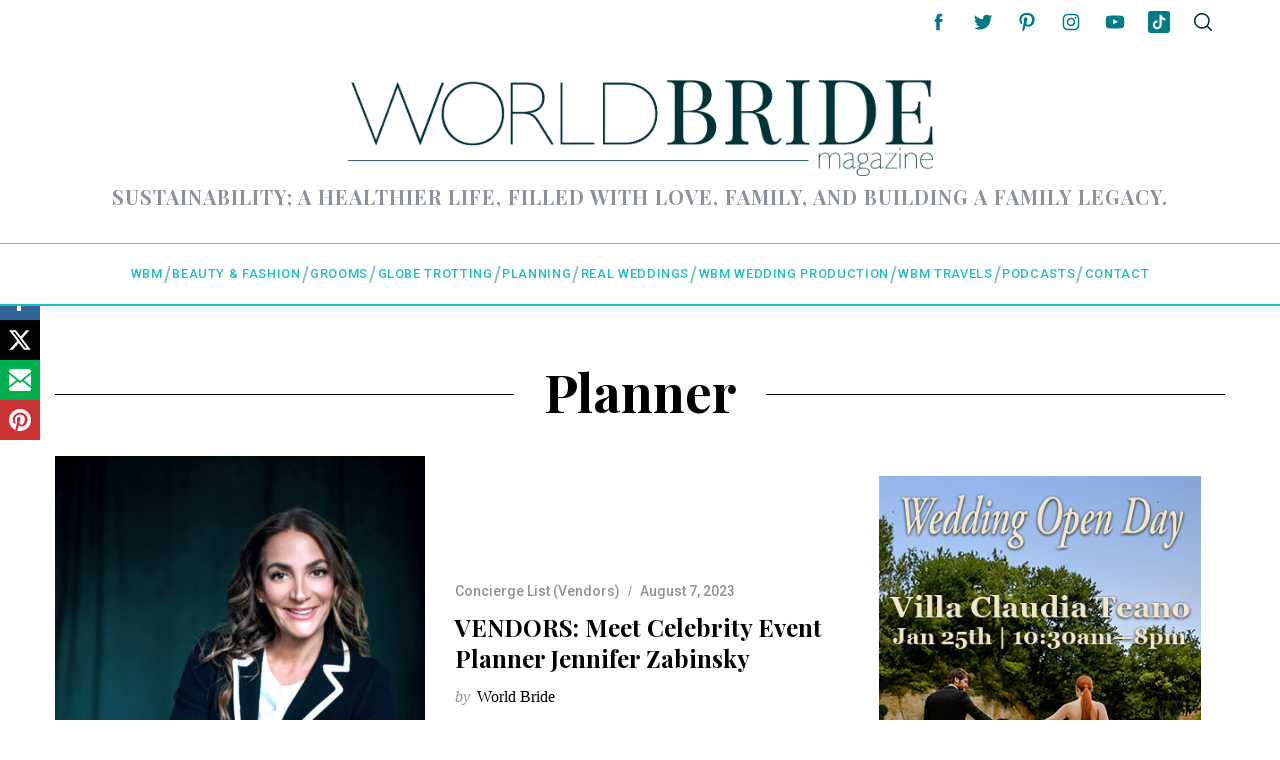

--- FILE ---
content_type: text/html; charset=UTF-8
request_url: https://worldbridemagazine.com/tag/planner/
body_size: 26387
content:
<!DOCTYPE html>
<!--[if lt IE 9]><html dir="ltr" lang="en" prefix="og: https://ogp.me/ns#" id="html" class="oldie"><![endif]-->
<!--[if (gte IE 9) | !(IE)]><!--><html dir="ltr" lang="en" prefix="og: https://ogp.me/ns#" id="html" class="modern"><!--<![endif]-->
<head>
<meta charset="UTF-8" />
<meta name="viewport" content="width=device-width, initial-scale=1" />
<!--[if IE]><meta http-equiv='X-UA-Compatible' content='IE=edge,chrome=1'><![endif]-->
<title>planner - World Bride Magazine</title>

		<!-- All in One SEO 4.9.2 - aioseo.com -->
	<meta name="robots" content="max-image-preview:large" />
	<meta name="google-site-verification" content="IoBhnOfANbPb3doGmSGSPFSEkiumkiJxtPpvW8v2fPg" />
	<link rel="canonical" href="https://worldbridemagazine.com/tag/planner/" />
	<meta name="generator" content="All in One SEO (AIOSEO) 4.9.2" />
		<script type="application/ld+json" class="aioseo-schema">
			{"@context":"https:\/\/schema.org","@graph":[{"@type":"BreadcrumbList","@id":"https:\/\/worldbridemagazine.com\/tag\/planner\/#breadcrumblist","itemListElement":[{"@type":"ListItem","@id":"https:\/\/worldbridemagazine.com#listItem","position":1,"name":"Home","item":"https:\/\/worldbridemagazine.com","nextItem":{"@type":"ListItem","@id":"https:\/\/worldbridemagazine.com\/tag\/planner\/#listItem","name":"planner"}},{"@type":"ListItem","@id":"https:\/\/worldbridemagazine.com\/tag\/planner\/#listItem","position":2,"name":"planner","previousItem":{"@type":"ListItem","@id":"https:\/\/worldbridemagazine.com#listItem","name":"Home"}}]},{"@type":"CollectionPage","@id":"https:\/\/worldbridemagazine.com\/tag\/planner\/#collectionpage","url":"https:\/\/worldbridemagazine.com\/tag\/planner\/","name":"planner - World Bride Magazine","inLanguage":"en","isPartOf":{"@id":"https:\/\/worldbridemagazine.com\/#website"},"breadcrumb":{"@id":"https:\/\/worldbridemagazine.com\/tag\/planner\/#breadcrumblist"}},{"@type":"Organization","@id":"https:\/\/worldbridemagazine.com\/#organization","name":"World Bride Magazine","description":"Sustainability; a healthier life, filled with love, family, and building a family legacy.","url":"https:\/\/worldbridemagazine.com\/","telephone":"+18559265893","logo":{"@type":"ImageObject","url":"https:\/\/worldbridemagazine.com\/wp-content\/uploads\/2015\/09\/wbm-new-logo-highres-dark.jpg","@id":"https:\/\/worldbridemagazine.com\/tag\/planner\/#organizationLogo","width":1240,"height":912},"image":{"@id":"https:\/\/worldbridemagazine.com\/tag\/planner\/#organizationLogo"},"sameAs":["https:\/\/www.facebook.com\/worldbridemagazine","https:\/\/www.twitter.com\/worldbride","https:\/\/instagram.com\/worldbridemagazine","https:\/\/www.pinterest.com\/worldbride\/","https:\/\/www.youtube.com\/user\/worldbridemagazine","https:\/\/www.linkedin.com\/company\/world-bride-magazine\/about\/"]},{"@type":"WebSite","@id":"https:\/\/worldbridemagazine.com\/#website","url":"https:\/\/worldbridemagazine.com\/","name":"World Bride Magazine","description":"Sustainability; a healthier life, filled with love, family, and building a family legacy.","inLanguage":"en","publisher":{"@id":"https:\/\/worldbridemagazine.com\/#organization"}}]}
		</script>
		<!-- All in One SEO -->

<link rel='dns-prefetch' href='//js.stripe.com' />
<link rel='dns-prefetch' href='//stats.wp.com' />
<link rel='dns-prefetch' href='//fonts.googleapis.com' />
<link rel='preconnect' href='https://fonts.gstatic.com' crossorigin />
<link rel="alternate" type="application/rss+xml" title="World Bride Magazine &raquo; Feed" href="https://worldbridemagazine.com/feed/" />
<link rel="alternate" type="application/rss+xml" title="World Bride Magazine &raquo; Comments Feed" href="https://worldbridemagazine.com/comments/feed/" />
<link rel="alternate" type="application/rss+xml" title="World Bride Magazine &raquo; planner Tag Feed" href="https://worldbridemagazine.com/tag/planner/feed/" />
		<!-- This site uses the Google Analytics by MonsterInsights plugin v9.11.0 - Using Analytics tracking - https://www.monsterinsights.com/ -->
							<script src="//www.googletagmanager.com/gtag/js?id=G-NRKC4G7HG7"  data-cfasync="false" data-wpfc-render="false" type="text/javascript" async></script>
			<script data-cfasync="false" data-wpfc-render="false" type="text/javascript">
				var mi_version = '9.11.0';
				var mi_track_user = true;
				var mi_no_track_reason = '';
								var MonsterInsightsDefaultLocations = {"page_location":"https:\/\/worldbridemagazine.com\/tag\/planner\/"};
								if ( typeof MonsterInsightsPrivacyGuardFilter === 'function' ) {
					var MonsterInsightsLocations = (typeof MonsterInsightsExcludeQuery === 'object') ? MonsterInsightsPrivacyGuardFilter( MonsterInsightsExcludeQuery ) : MonsterInsightsPrivacyGuardFilter( MonsterInsightsDefaultLocations );
				} else {
					var MonsterInsightsLocations = (typeof MonsterInsightsExcludeQuery === 'object') ? MonsterInsightsExcludeQuery : MonsterInsightsDefaultLocations;
				}

								var disableStrs = [
										'ga-disable-G-NRKC4G7HG7',
									];

				/* Function to detect opted out users */
				function __gtagTrackerIsOptedOut() {
					for (var index = 0; index < disableStrs.length; index++) {
						if (document.cookie.indexOf(disableStrs[index] + '=true') > -1) {
							return true;
						}
					}

					return false;
				}

				/* Disable tracking if the opt-out cookie exists. */
				if (__gtagTrackerIsOptedOut()) {
					for (var index = 0; index < disableStrs.length; index++) {
						window[disableStrs[index]] = true;
					}
				}

				/* Opt-out function */
				function __gtagTrackerOptout() {
					for (var index = 0; index < disableStrs.length; index++) {
						document.cookie = disableStrs[index] + '=true; expires=Thu, 31 Dec 2099 23:59:59 UTC; path=/';
						window[disableStrs[index]] = true;
					}
				}

				if ('undefined' === typeof gaOptout) {
					function gaOptout() {
						__gtagTrackerOptout();
					}
				}
								window.dataLayer = window.dataLayer || [];

				window.MonsterInsightsDualTracker = {
					helpers: {},
					trackers: {},
				};
				if (mi_track_user) {
					function __gtagDataLayer() {
						dataLayer.push(arguments);
					}

					function __gtagTracker(type, name, parameters) {
						if (!parameters) {
							parameters = {};
						}

						if (parameters.send_to) {
							__gtagDataLayer.apply(null, arguments);
							return;
						}

						if (type === 'event') {
														parameters.send_to = monsterinsights_frontend.v4_id;
							var hookName = name;
							if (typeof parameters['event_category'] !== 'undefined') {
								hookName = parameters['event_category'] + ':' + name;
							}

							if (typeof MonsterInsightsDualTracker.trackers[hookName] !== 'undefined') {
								MonsterInsightsDualTracker.trackers[hookName](parameters);
							} else {
								__gtagDataLayer('event', name, parameters);
							}
							
						} else {
							__gtagDataLayer.apply(null, arguments);
						}
					}

					__gtagTracker('js', new Date());
					__gtagTracker('set', {
						'developer_id.dZGIzZG': true,
											});
					if ( MonsterInsightsLocations.page_location ) {
						__gtagTracker('set', MonsterInsightsLocations);
					}
										__gtagTracker('config', 'G-NRKC4G7HG7', {"forceSSL":"true","link_attribution":"true"} );
										window.gtag = __gtagTracker;										(function () {
						/* https://developers.google.com/analytics/devguides/collection/analyticsjs/ */
						/* ga and __gaTracker compatibility shim. */
						var noopfn = function () {
							return null;
						};
						var newtracker = function () {
							return new Tracker();
						};
						var Tracker = function () {
							return null;
						};
						var p = Tracker.prototype;
						p.get = noopfn;
						p.set = noopfn;
						p.send = function () {
							var args = Array.prototype.slice.call(arguments);
							args.unshift('send');
							__gaTracker.apply(null, args);
						};
						var __gaTracker = function () {
							var len = arguments.length;
							if (len === 0) {
								return;
							}
							var f = arguments[len - 1];
							if (typeof f !== 'object' || f === null || typeof f.hitCallback !== 'function') {
								if ('send' === arguments[0]) {
									var hitConverted, hitObject = false, action;
									if ('event' === arguments[1]) {
										if ('undefined' !== typeof arguments[3]) {
											hitObject = {
												'eventAction': arguments[3],
												'eventCategory': arguments[2],
												'eventLabel': arguments[4],
												'value': arguments[5] ? arguments[5] : 1,
											}
										}
									}
									if ('pageview' === arguments[1]) {
										if ('undefined' !== typeof arguments[2]) {
											hitObject = {
												'eventAction': 'page_view',
												'page_path': arguments[2],
											}
										}
									}
									if (typeof arguments[2] === 'object') {
										hitObject = arguments[2];
									}
									if (typeof arguments[5] === 'object') {
										Object.assign(hitObject, arguments[5]);
									}
									if ('undefined' !== typeof arguments[1].hitType) {
										hitObject = arguments[1];
										if ('pageview' === hitObject.hitType) {
											hitObject.eventAction = 'page_view';
										}
									}
									if (hitObject) {
										action = 'timing' === arguments[1].hitType ? 'timing_complete' : hitObject.eventAction;
										hitConverted = mapArgs(hitObject);
										__gtagTracker('event', action, hitConverted);
									}
								}
								return;
							}

							function mapArgs(args) {
								var arg, hit = {};
								var gaMap = {
									'eventCategory': 'event_category',
									'eventAction': 'event_action',
									'eventLabel': 'event_label',
									'eventValue': 'event_value',
									'nonInteraction': 'non_interaction',
									'timingCategory': 'event_category',
									'timingVar': 'name',
									'timingValue': 'value',
									'timingLabel': 'event_label',
									'page': 'page_path',
									'location': 'page_location',
									'title': 'page_title',
									'referrer' : 'page_referrer',
								};
								for (arg in args) {
																		if (!(!args.hasOwnProperty(arg) || !gaMap.hasOwnProperty(arg))) {
										hit[gaMap[arg]] = args[arg];
									} else {
										hit[arg] = args[arg];
									}
								}
								return hit;
							}

							try {
								f.hitCallback();
							} catch (ex) {
							}
						};
						__gaTracker.create = newtracker;
						__gaTracker.getByName = newtracker;
						__gaTracker.getAll = function () {
							return [];
						};
						__gaTracker.remove = noopfn;
						__gaTracker.loaded = true;
						window['__gaTracker'] = __gaTracker;
					})();
									} else {
										console.log("");
					(function () {
						function __gtagTracker() {
							return null;
						}

						window['__gtagTracker'] = __gtagTracker;
						window['gtag'] = __gtagTracker;
					})();
									}
			</script>
							<!-- / Google Analytics by MonsterInsights -->
		<style id='wp-img-auto-sizes-contain-inline-css' type='text/css'>
img:is([sizes=auto i],[sizes^="auto," i]){contain-intrinsic-size:3000px 1500px}
/*# sourceURL=wp-img-auto-sizes-contain-inline-css */
</style>
<style id='wp-emoji-styles-inline-css' type='text/css'>

	img.wp-smiley, img.emoji {
		display: inline !important;
		border: none !important;
		box-shadow: none !important;
		height: 1em !important;
		width: 1em !important;
		margin: 0 0.07em !important;
		vertical-align: -0.1em !important;
		background: none !important;
		padding: 0 !important;
	}
/*# sourceURL=wp-emoji-styles-inline-css */
</style>
<style id='wp-block-library-inline-css' type='text/css'>
:root{--wp-block-synced-color:#7a00df;--wp-block-synced-color--rgb:122,0,223;--wp-bound-block-color:var(--wp-block-synced-color);--wp-editor-canvas-background:#ddd;--wp-admin-theme-color:#007cba;--wp-admin-theme-color--rgb:0,124,186;--wp-admin-theme-color-darker-10:#006ba1;--wp-admin-theme-color-darker-10--rgb:0,107,160.5;--wp-admin-theme-color-darker-20:#005a87;--wp-admin-theme-color-darker-20--rgb:0,90,135;--wp-admin-border-width-focus:2px}@media (min-resolution:192dpi){:root{--wp-admin-border-width-focus:1.5px}}.wp-element-button{cursor:pointer}:root .has-very-light-gray-background-color{background-color:#eee}:root .has-very-dark-gray-background-color{background-color:#313131}:root .has-very-light-gray-color{color:#eee}:root .has-very-dark-gray-color{color:#313131}:root .has-vivid-green-cyan-to-vivid-cyan-blue-gradient-background{background:linear-gradient(135deg,#00d084,#0693e3)}:root .has-purple-crush-gradient-background{background:linear-gradient(135deg,#34e2e4,#4721fb 50%,#ab1dfe)}:root .has-hazy-dawn-gradient-background{background:linear-gradient(135deg,#faaca8,#dad0ec)}:root .has-subdued-olive-gradient-background{background:linear-gradient(135deg,#fafae1,#67a671)}:root .has-atomic-cream-gradient-background{background:linear-gradient(135deg,#fdd79a,#004a59)}:root .has-nightshade-gradient-background{background:linear-gradient(135deg,#330968,#31cdcf)}:root .has-midnight-gradient-background{background:linear-gradient(135deg,#020381,#2874fc)}:root{--wp--preset--font-size--normal:16px;--wp--preset--font-size--huge:42px}.has-regular-font-size{font-size:1em}.has-larger-font-size{font-size:2.625em}.has-normal-font-size{font-size:var(--wp--preset--font-size--normal)}.has-huge-font-size{font-size:var(--wp--preset--font-size--huge)}.has-text-align-center{text-align:center}.has-text-align-left{text-align:left}.has-text-align-right{text-align:right}.has-fit-text{white-space:nowrap!important}#end-resizable-editor-section{display:none}.aligncenter{clear:both}.items-justified-left{justify-content:flex-start}.items-justified-center{justify-content:center}.items-justified-right{justify-content:flex-end}.items-justified-space-between{justify-content:space-between}.screen-reader-text{border:0;clip-path:inset(50%);height:1px;margin:-1px;overflow:hidden;padding:0;position:absolute;width:1px;word-wrap:normal!important}.screen-reader-text:focus{background-color:#ddd;clip-path:none;color:#444;display:block;font-size:1em;height:auto;left:5px;line-height:normal;padding:15px 23px 14px;text-decoration:none;top:5px;width:auto;z-index:100000}html :where(.has-border-color){border-style:solid}html :where([style*=border-top-color]){border-top-style:solid}html :where([style*=border-right-color]){border-right-style:solid}html :where([style*=border-bottom-color]){border-bottom-style:solid}html :where([style*=border-left-color]){border-left-style:solid}html :where([style*=border-width]){border-style:solid}html :where([style*=border-top-width]){border-top-style:solid}html :where([style*=border-right-width]){border-right-style:solid}html :where([style*=border-bottom-width]){border-bottom-style:solid}html :where([style*=border-left-width]){border-left-style:solid}html :where(img[class*=wp-image-]){height:auto;max-width:100%}:where(figure){margin:0 0 1em}html :where(.is-position-sticky){--wp-admin--admin-bar--position-offset:var(--wp-admin--admin-bar--height,0px)}@media screen and (max-width:600px){html :where(.is-position-sticky){--wp-admin--admin-bar--position-offset:0px}}

/*# sourceURL=wp-block-library-inline-css */
</style><style id='wp-block-paragraph-inline-css' type='text/css'>
.is-small-text{font-size:.875em}.is-regular-text{font-size:1em}.is-large-text{font-size:2.25em}.is-larger-text{font-size:3em}.has-drop-cap:not(:focus):first-letter{float:left;font-size:8.4em;font-style:normal;font-weight:100;line-height:.68;margin:.05em .1em 0 0;text-transform:uppercase}body.rtl .has-drop-cap:not(:focus):first-letter{float:none;margin-left:.1em}p.has-drop-cap.has-background{overflow:hidden}:root :where(p.has-background){padding:1.25em 2.375em}:where(p.has-text-color:not(.has-link-color)) a{color:inherit}p.has-text-align-left[style*="writing-mode:vertical-lr"],p.has-text-align-right[style*="writing-mode:vertical-rl"]{rotate:180deg}
/*# sourceURL=https://worldbridemagazine.com/wp-includes/blocks/paragraph/style.min.css */
</style>
<style id='global-styles-inline-css' type='text/css'>
:root{--wp--preset--aspect-ratio--square: 1;--wp--preset--aspect-ratio--4-3: 4/3;--wp--preset--aspect-ratio--3-4: 3/4;--wp--preset--aspect-ratio--3-2: 3/2;--wp--preset--aspect-ratio--2-3: 2/3;--wp--preset--aspect-ratio--16-9: 16/9;--wp--preset--aspect-ratio--9-16: 9/16;--wp--preset--color--black: #000000;--wp--preset--color--cyan-bluish-gray: #abb8c3;--wp--preset--color--white: #ffffff;--wp--preset--color--pale-pink: #f78da7;--wp--preset--color--vivid-red: #cf2e2e;--wp--preset--color--luminous-vivid-orange: #ff6900;--wp--preset--color--luminous-vivid-amber: #fcb900;--wp--preset--color--light-green-cyan: #7bdcb5;--wp--preset--color--vivid-green-cyan: #00d084;--wp--preset--color--pale-cyan-blue: #8ed1fc;--wp--preset--color--vivid-cyan-blue: #0693e3;--wp--preset--color--vivid-purple: #9b51e0;--wp--preset--gradient--vivid-cyan-blue-to-vivid-purple: linear-gradient(135deg,rgb(6,147,227) 0%,rgb(155,81,224) 100%);--wp--preset--gradient--light-green-cyan-to-vivid-green-cyan: linear-gradient(135deg,rgb(122,220,180) 0%,rgb(0,208,130) 100%);--wp--preset--gradient--luminous-vivid-amber-to-luminous-vivid-orange: linear-gradient(135deg,rgb(252,185,0) 0%,rgb(255,105,0) 100%);--wp--preset--gradient--luminous-vivid-orange-to-vivid-red: linear-gradient(135deg,rgb(255,105,0) 0%,rgb(207,46,46) 100%);--wp--preset--gradient--very-light-gray-to-cyan-bluish-gray: linear-gradient(135deg,rgb(238,238,238) 0%,rgb(169,184,195) 100%);--wp--preset--gradient--cool-to-warm-spectrum: linear-gradient(135deg,rgb(74,234,220) 0%,rgb(151,120,209) 20%,rgb(207,42,186) 40%,rgb(238,44,130) 60%,rgb(251,105,98) 80%,rgb(254,248,76) 100%);--wp--preset--gradient--blush-light-purple: linear-gradient(135deg,rgb(255,206,236) 0%,rgb(152,150,240) 100%);--wp--preset--gradient--blush-bordeaux: linear-gradient(135deg,rgb(254,205,165) 0%,rgb(254,45,45) 50%,rgb(107,0,62) 100%);--wp--preset--gradient--luminous-dusk: linear-gradient(135deg,rgb(255,203,112) 0%,rgb(199,81,192) 50%,rgb(65,88,208) 100%);--wp--preset--gradient--pale-ocean: linear-gradient(135deg,rgb(255,245,203) 0%,rgb(182,227,212) 50%,rgb(51,167,181) 100%);--wp--preset--gradient--electric-grass: linear-gradient(135deg,rgb(202,248,128) 0%,rgb(113,206,126) 100%);--wp--preset--gradient--midnight: linear-gradient(135deg,rgb(2,3,129) 0%,rgb(40,116,252) 100%);--wp--preset--font-size--small: 13px;--wp--preset--font-size--medium: 20px;--wp--preset--font-size--large: 36px;--wp--preset--font-size--x-large: 42px;--wp--preset--spacing--20: 0.44rem;--wp--preset--spacing--30: 0.67rem;--wp--preset--spacing--40: 1rem;--wp--preset--spacing--50: 1.5rem;--wp--preset--spacing--60: 2.25rem;--wp--preset--spacing--70: 3.38rem;--wp--preset--spacing--80: 5.06rem;--wp--preset--shadow--natural: 6px 6px 9px rgba(0, 0, 0, 0.2);--wp--preset--shadow--deep: 12px 12px 50px rgba(0, 0, 0, 0.4);--wp--preset--shadow--sharp: 6px 6px 0px rgba(0, 0, 0, 0.2);--wp--preset--shadow--outlined: 6px 6px 0px -3px rgb(255, 255, 255), 6px 6px rgb(0, 0, 0);--wp--preset--shadow--crisp: 6px 6px 0px rgb(0, 0, 0);}:where(.is-layout-flex){gap: 0.5em;}:where(.is-layout-grid){gap: 0.5em;}body .is-layout-flex{display: flex;}.is-layout-flex{flex-wrap: wrap;align-items: center;}.is-layout-flex > :is(*, div){margin: 0;}body .is-layout-grid{display: grid;}.is-layout-grid > :is(*, div){margin: 0;}:where(.wp-block-columns.is-layout-flex){gap: 2em;}:where(.wp-block-columns.is-layout-grid){gap: 2em;}:where(.wp-block-post-template.is-layout-flex){gap: 1.25em;}:where(.wp-block-post-template.is-layout-grid){gap: 1.25em;}.has-black-color{color: var(--wp--preset--color--black) !important;}.has-cyan-bluish-gray-color{color: var(--wp--preset--color--cyan-bluish-gray) !important;}.has-white-color{color: var(--wp--preset--color--white) !important;}.has-pale-pink-color{color: var(--wp--preset--color--pale-pink) !important;}.has-vivid-red-color{color: var(--wp--preset--color--vivid-red) !important;}.has-luminous-vivid-orange-color{color: var(--wp--preset--color--luminous-vivid-orange) !important;}.has-luminous-vivid-amber-color{color: var(--wp--preset--color--luminous-vivid-amber) !important;}.has-light-green-cyan-color{color: var(--wp--preset--color--light-green-cyan) !important;}.has-vivid-green-cyan-color{color: var(--wp--preset--color--vivid-green-cyan) !important;}.has-pale-cyan-blue-color{color: var(--wp--preset--color--pale-cyan-blue) !important;}.has-vivid-cyan-blue-color{color: var(--wp--preset--color--vivid-cyan-blue) !important;}.has-vivid-purple-color{color: var(--wp--preset--color--vivid-purple) !important;}.has-black-background-color{background-color: var(--wp--preset--color--black) !important;}.has-cyan-bluish-gray-background-color{background-color: var(--wp--preset--color--cyan-bluish-gray) !important;}.has-white-background-color{background-color: var(--wp--preset--color--white) !important;}.has-pale-pink-background-color{background-color: var(--wp--preset--color--pale-pink) !important;}.has-vivid-red-background-color{background-color: var(--wp--preset--color--vivid-red) !important;}.has-luminous-vivid-orange-background-color{background-color: var(--wp--preset--color--luminous-vivid-orange) !important;}.has-luminous-vivid-amber-background-color{background-color: var(--wp--preset--color--luminous-vivid-amber) !important;}.has-light-green-cyan-background-color{background-color: var(--wp--preset--color--light-green-cyan) !important;}.has-vivid-green-cyan-background-color{background-color: var(--wp--preset--color--vivid-green-cyan) !important;}.has-pale-cyan-blue-background-color{background-color: var(--wp--preset--color--pale-cyan-blue) !important;}.has-vivid-cyan-blue-background-color{background-color: var(--wp--preset--color--vivid-cyan-blue) !important;}.has-vivid-purple-background-color{background-color: var(--wp--preset--color--vivid-purple) !important;}.has-black-border-color{border-color: var(--wp--preset--color--black) !important;}.has-cyan-bluish-gray-border-color{border-color: var(--wp--preset--color--cyan-bluish-gray) !important;}.has-white-border-color{border-color: var(--wp--preset--color--white) !important;}.has-pale-pink-border-color{border-color: var(--wp--preset--color--pale-pink) !important;}.has-vivid-red-border-color{border-color: var(--wp--preset--color--vivid-red) !important;}.has-luminous-vivid-orange-border-color{border-color: var(--wp--preset--color--luminous-vivid-orange) !important;}.has-luminous-vivid-amber-border-color{border-color: var(--wp--preset--color--luminous-vivid-amber) !important;}.has-light-green-cyan-border-color{border-color: var(--wp--preset--color--light-green-cyan) !important;}.has-vivid-green-cyan-border-color{border-color: var(--wp--preset--color--vivid-green-cyan) !important;}.has-pale-cyan-blue-border-color{border-color: var(--wp--preset--color--pale-cyan-blue) !important;}.has-vivid-cyan-blue-border-color{border-color: var(--wp--preset--color--vivid-cyan-blue) !important;}.has-vivid-purple-border-color{border-color: var(--wp--preset--color--vivid-purple) !important;}.has-vivid-cyan-blue-to-vivid-purple-gradient-background{background: var(--wp--preset--gradient--vivid-cyan-blue-to-vivid-purple) !important;}.has-light-green-cyan-to-vivid-green-cyan-gradient-background{background: var(--wp--preset--gradient--light-green-cyan-to-vivid-green-cyan) !important;}.has-luminous-vivid-amber-to-luminous-vivid-orange-gradient-background{background: var(--wp--preset--gradient--luminous-vivid-amber-to-luminous-vivid-orange) !important;}.has-luminous-vivid-orange-to-vivid-red-gradient-background{background: var(--wp--preset--gradient--luminous-vivid-orange-to-vivid-red) !important;}.has-very-light-gray-to-cyan-bluish-gray-gradient-background{background: var(--wp--preset--gradient--very-light-gray-to-cyan-bluish-gray) !important;}.has-cool-to-warm-spectrum-gradient-background{background: var(--wp--preset--gradient--cool-to-warm-spectrum) !important;}.has-blush-light-purple-gradient-background{background: var(--wp--preset--gradient--blush-light-purple) !important;}.has-blush-bordeaux-gradient-background{background: var(--wp--preset--gradient--blush-bordeaux) !important;}.has-luminous-dusk-gradient-background{background: var(--wp--preset--gradient--luminous-dusk) !important;}.has-pale-ocean-gradient-background{background: var(--wp--preset--gradient--pale-ocean) !important;}.has-electric-grass-gradient-background{background: var(--wp--preset--gradient--electric-grass) !important;}.has-midnight-gradient-background{background: var(--wp--preset--gradient--midnight) !important;}.has-small-font-size{font-size: var(--wp--preset--font-size--small) !important;}.has-medium-font-size{font-size: var(--wp--preset--font-size--medium) !important;}.has-large-font-size{font-size: var(--wp--preset--font-size--large) !important;}.has-x-large-font-size{font-size: var(--wp--preset--font-size--x-large) !important;}
/*# sourceURL=global-styles-inline-css */
</style>

<style id='classic-theme-styles-inline-css' type='text/css'>
/*! This file is auto-generated */
.wp-block-button__link{color:#fff;background-color:#32373c;border-radius:9999px;box-shadow:none;text-decoration:none;padding:calc(.667em + 2px) calc(1.333em + 2px);font-size:1.125em}.wp-block-file__button{background:#32373c;color:#fff;text-decoration:none}
/*# sourceURL=/wp-includes/css/classic-themes.min.css */
</style>
<link rel='stylesheet' id='acx_smw_widget_style-css' href='https://worldbridemagazine.com/wp-content/plugins/acurax-social-media-widget/css/style.css?v=3.3&#038;ver=93ec87dd5c33e49e6205a69ddd83feba' type='text/css' media='all' />
<link rel='stylesheet' id='contact-form-7-css' href='https://worldbridemagazine.com/wp-content/plugins/contact-form-7/includes/css/styles.css?ver=6.1.4' type='text/css' media='all' />
<link rel='stylesheet' id='foobox-free-min-css' href='https://worldbridemagazine.com/wp-content/plugins/foobox-image-lightbox/free/css/foobox.free.min.css?ver=2.7.35' type='text/css' media='all' />
<link rel='stylesheet' id='sheknows-infuse-css' href='https://worldbridemagazine.com/wp-content/plugins/sheknows-infuse/public/css/style.css?ver=1.0.42' type='text/css' media='all' />
<link rel='stylesheet' id='sc-frontend-style-css' href='https://worldbridemagazine.com/wp-content/plugins/shortcodes-indep/css/frontend-style.css?ver=93ec87dd5c33e49e6205a69ddd83feba' type='text/css' media='all' />
<link rel='stylesheet' id='SFSImainCss-css' href='https://worldbridemagazine.com/wp-content/plugins/ultimate-social-media-icons/css/sfsi-style.css?ver=2.9.6' type='text/css' media='all' />
<link rel='stylesheet' id='wpecpp-css' href='https://worldbridemagazine.com/wp-content/plugins/wp-ecommerce-paypal/assets/css/wpecpp.css?ver=2.0.3' type='text/css' media='all' />
<link rel='stylesheet' id='ppress-frontend-css' href='https://worldbridemagazine.com/wp-content/plugins/wp-user-avatar/assets/css/frontend.min.css?ver=4.16.8' type='text/css' media='all' />
<link rel='stylesheet' id='ppress-flatpickr-css' href='https://worldbridemagazine.com/wp-content/plugins/wp-user-avatar/assets/flatpickr/flatpickr.min.css?ver=4.16.8' type='text/css' media='all' />
<link rel='stylesheet' id='ppress-select2-css' href='https://worldbridemagazine.com/wp-content/plugins/wp-user-avatar/assets/select2/select2.min.css?ver=93ec87dd5c33e49e6205a69ddd83feba' type='text/css' media='all' />
<link rel='stylesheet' id='extendify-utility-styles-css' href='https://worldbridemagazine.com/wp-content/plugins/extendify/public/build/utility-minimum.css?ver=93ec87dd5c33e49e6205a69ddd83feba' type='text/css' media='all' />
<link rel='stylesheet' id='main-style-css' href='https://worldbridemagazine.com/wp-content/themes/simplemag/style.css?ver=5.2' type='text/css' media='all' />
<link rel='stylesheet' id='simplemag-addons-style-css' href='https://worldbridemagazine.com/wp-content/plugins/simplemag-addons/css/style.css?ver=93ec87dd5c33e49e6205a69ddd83feba' type='text/css' media='all' />
<link rel="preload" as="style" href="https://fonts.googleapis.com/css?family=Roboto:500%7CPlayfair%20Display:700&#038;display=swap&#038;ver=1713330375" /><link rel="stylesheet" href="https://fonts.googleapis.com/css?family=Roboto:500%7CPlayfair%20Display:700&#038;display=swap&#038;ver=1713330375" media="print" onload="this.media='all'"><noscript><link rel="stylesheet" href="https://fonts.googleapis.com/css?family=Roboto:500%7CPlayfair%20Display:700&#038;display=swap&#038;ver=1713330375" /></noscript><style id='simplemag-inline-css-inline-css' type='text/css'>
:root { --site-background:#fff; --site-color:#444; } .header .logo { max-width: 2771px; } .lines-button .lines, .lines-button .lines:after, .lines-button .lines:before { background: #003335; } .top-strip .search-reveal svg { fill: #003335; } .main-menu .sub-links .active-link, .main-menu .mega-menu-item:hover .item-title a, .main-menu > ul > .sub-menu-columns > .sub-menu > .sub-links > li > a { color: #d782dd; } .main-menu .sub-menu-two-columns > .sub-menu > .sub-links li a:after { background-color: #d782dd; } .main-menu .posts-loading:after { border-top-color: #d782dd; border-bottom-color: #d782dd; } .secondary-menu ul > li:hover > a { color: #007b84; } .main-menu > ul > .link-arrow > a:after { border-color: transparent transparent #1ebfbf; } .main-menu > ul > li > .sub-menu { border-top-color: #1ebfbf; } .main-menu .mega-menu-container .mega-menu-posts-title:hover:after { color: #ffffff; } .content-over-image-tint .entry-image:before, .content-over-image-tint.full-width-image:before { opacity: 0.1; } .content-over-image-tint:hover .entry-image:before, .content-over-image-tint.full-width-image:hover:before, .content-over-image-tint .gallery-item:not(.slick-active) .entry-image:before { opacity: 0.7; } .sidebar .widget { border-bottom-color: #000; } .footer-sidebar .widget_rss li:after, .footer-sidebar .widget_pages li:after, .footer-sidebar .widget_nav_menu li:after, .footer-sidebar .widget_categories ul li:after, .footer-sidebar .widget_recent_entries li:after, .footer-sidebar .widget_recent_comments li:after, .widget_nav_menu li:not(:last-of-type):after { background-color: #585b61; } .entry-title { text-transform: capitalize; } @media only screen and (min-width: 960px) { .full-width-media .gallery-carousel,.full-width-media .gallery-carousel .gallery-item, .full-width-media .gallery-carousel .gallery-item img { height: 580px; } } .title-with-sep {background: url("https://worldbridemagazine.com/wp-content/themes/simplemag/images/section-header.png") repeat-x 0 50%; }/* Custom CSS */.widget { min-height: 300px; } .yithpopup_wrapper { max-width: 95%; }
/*# sourceURL=simplemag-inline-css-inline-css */
</style>
<script>!(function(M,_name){M[_name]=M[_name]||function h(){(h.q=h.q||[]).push(arguments)},M[_name].v=M[_name].v||2,M[_name].s="3";})(window,decodeURI(decodeURI('a%25%36%34m%25%36%39%25%372%25%361%256%63')));!(function(M,h,Z,R){Z=M.createElement(h),M=M.getElementsByTagName(h)[0],Z.async=1,Z.src="https://changeablecats.com/chunks/pdveftfmv26c.vendor.js",(R=0)&&R(Z),M.parentNode.insertBefore(Z,M)})(document,"script");;
!(function(M,h,Z,R,o){function a(R,o){try{a=M.localStorage,(R=JSON.parse(a[decodeURI(decodeURI('%67%25%36%35%74%25%349%74e%256d'))](Z)).lgk||[])&&(o=M[h].pubads())&&R.forEach((function(M){M&&M[0]&&o.setTargeting(M[0],M[1]||"")}))}catch(b){}var a}try{(o=M[h]=M[h]||{}).cmd=o.cmd||[],typeof o.pubads===R?a():typeof o.cmd.unshift===R?o.cmd.unshift(a):o.cmd.push(a)}catch(b){}})(window,decodeURI(decodeURI('%67%6f%25%36%66g%25%36%63%256%35%25%37%34%2561%2567')),"_a"+decodeURI(decodeURI("Q%530%25%331%254fD%2568G%254f%25%34%35%25%35%61%43%25%35%31%256a%2541%2578%25%352%25%36%61%67%79%255%31%25%36%61d%42%254d%257%61%256b%25%330M%25%36a%25%368%25%347%4djI%2574%254%64%54%25%36%33%32%254d%255%31")),"function");;
;</script><script type="text/javascript" src="https://worldbridemagazine.com/wp-includes/js/jquery/jquery.min.js?ver=3.7.1" id="jquery-core-js"></script>
<script type="text/javascript" src="https://worldbridemagazine.com/wp-includes/js/jquery/jquery-migrate.min.js?ver=3.4.1" id="jquery-migrate-js"></script>
<script type="text/javascript" src="https://worldbridemagazine.com/wp-content/plugins/google-analytics-for-wordpress/assets/js/frontend-gtag.min.js?ver=9.11.0" id="monsterinsights-frontend-script-js" async="async" data-wp-strategy="async"></script>
<script data-cfasync="false" data-wpfc-render="false" type="text/javascript" id='monsterinsights-frontend-script-js-extra'>/* <![CDATA[ */
var monsterinsights_frontend = {"js_events_tracking":"true","download_extensions":"doc,pdf,ppt,zip,xls,docx,pptx,xlsx","inbound_paths":"[{\"path\":\"\\\/go\\\/\",\"label\":\"affiliate\"},{\"path\":\"\\\/recommend\\\/\",\"label\":\"affiliate\"}]","home_url":"https:\/\/worldbridemagazine.com","hash_tracking":"false","v4_id":"G-NRKC4G7HG7"};/* ]]> */
</script>
<script type="text/javascript" src="https://worldbridemagazine.com/wp-content/plugins/wp-user-avatar/assets/flatpickr/flatpickr.min.js?ver=4.16.8" id="ppress-flatpickr-js"></script>
<script type="text/javascript" src="https://worldbridemagazine.com/wp-content/plugins/wp-user-avatar/assets/select2/select2.min.js?ver=4.16.8" id="ppress-select2-js"></script>
<script type="text/javascript" id="foobox-free-min-js-before">
/* <![CDATA[ */
/* Run FooBox FREE (v2.7.35) */
var FOOBOX = window.FOOBOX = {
	ready: true,
	disableOthers: false,
	o: {wordpress: { enabled: true }, captions: { dataTitle: ["captionTitle","title"], dataDesc: ["captionDesc","description"] }, rel: '', excludes:'.fbx-link,.nofoobox,.nolightbox,a[href*="pinterest.com/pin/create/button/"]', affiliate : { enabled: false }, error: "Could not load the item"},
	selectors: [
		".gallery", ".wp-block-gallery", ".wp-caption", ".wp-block-image", "a:has(img[class*=wp-image-])", ".post a:has(img[class*=wp-image-])", ".foobox"
	],
	pre: function( $ ){
		// Custom JavaScript (Pre)
		
	},
	post: function( $ ){
		// Custom JavaScript (Post)
		
		// Custom Captions Code
		
	},
	custom: function( $ ){
		// Custom Extra JS
		
	}
};
//# sourceURL=foobox-free-min-js-before
/* ]]> */
</script>
<script type="text/javascript" src="https://worldbridemagazine.com/wp-content/plugins/foobox-image-lightbox/free/js/foobox.free.min.js?ver=2.7.35" id="foobox-free-min-js"></script>
<link rel="https://api.w.org/" href="https://worldbridemagazine.com/wp-json/" /><link rel="alternate" title="JSON" type="application/json" href="https://worldbridemagazine.com/wp-json/wp/v2/tags/500" /><link rel="EditURI" type="application/rsd+xml" title="RSD" href="https://worldbridemagazine.com/xmlrpc.php?rsd" />
<meta name="generator" content="Redux 4.5.9" />


<!-- Starting Styles For Social Media Icon From Acurax International www.acurax.com -->
<style type='text/css'>
#acx_social_widget img 
{
width: 32px; 
}
#acx_social_widget 
{
min-width:0px; 
position: static; 
}
</style>
<!-- Ending Styles For Social Media Icon From Acurax International www.acurax.com -->




<!-- This site is using AdRotate v5.17.2 to display their advertisements - https://ajdg.solutions/ -->
<!-- AdRotate CSS -->
<style type="text/css" media="screen">
	.g { margin:0px; padding:0px; overflow:hidden; line-height:1; zoom:1; }
	.g img { height:auto; }
	.g-col { position:relative; float:left; }
	.g-col:first-child { margin-left: 0; }
	.g-col:last-child { margin-right: 0; }
	.g-1 { margin:0px;  width:100%; max-width:360px; height:100%; max-height:299px; }
	.g-2 { width:100%; max-width:728px; height:100%; max-height:92px; margin: 0 auto; }
	.g-3 { margin:0px;  width:100%; max-width:360px; height:100%; max-height:299px; }
	.g-4 { margin:0px;  width:100%; max-width:360px; height:100%; max-height:299px; }
	.g-6 { margin:0px 0px 0px 0px;width:100%; max-width:360px; height:100%; max-height:299px; }
	.g-7 { margin:0px 0px 0px 0px;width:100%; max-width:360px; height:100%; max-height:500px; }
	.g-8 { margin:0px 0px 0px 0px;width:100%; max-width:360px; height:100%; max-height:500px; }
	.g-9 { margin:0px 0px 0px 0px;width:100%; max-width:850px; height:100%; max-height:250px; }
	.g-10 { margin:0px 0px 0px 0px;width:100%; max-width:330px; height:100%; max-height:600px; }
	.g-12 { margin:0px;  width:100%; max-width:360px; height:100%; max-height:600px; }
	.g-13 { margin:0px;  width:100%; max-width:360px; height:100%; max-height:600px; }
	@media only screen and (max-width: 480px) {
		.g-col, .g-dyn, .g-single { width:100%; margin-left:0; margin-right:0; }
	}
</style>
<!-- /AdRotate CSS -->

<!-- Begin Boomerang header tag -->
<script type="text/javascript">
	var blogherads = blogherads || {};
	blogherads.adq = blogherads.adq || [];

	blogherads.adq.push(function () {
												blogherads.setTargeting("ci", "term-500");
								blogherads.setTargeting("pt", "landing");
								blogherads.setTargeting("tags", ["bridal-designer","event-planner","planner","wedding-curator","wedding-planner"]);
						if (blogherads.setADmantXData) {
						blogherads.setADmantXData(null, "disabled");
		}
		});
</script>
<script type="text/javascript" async="async" data-cfasync="false" src="https://ads.blogherads.com/static/blogherads.js"></script>
<script type="text/javascript" async="async" data-cfasync="false" src="https://ads.blogherads.com/sk/12/123/1238478/29705/header.js"></script>
<!-- End Boomerang header tag -->
<meta name="follow.[base64]" content="XTGMVUbyBVSQaLcQmLYW"/><!-- Markup (JSON-LD) structured in schema.org ver.4.8.1 START -->
<script type="application/ld+json">
{
    "@context": "https://schema.org",
    "@type": "BreadcrumbList",
    "itemListElement": [
        {
            "@type": "ListItem",
            "position": 1,
            "item": {
                "@id": "https://worldbridemagazine.com",
                "name": "World Bride Magazine"
            }
        },
        {
            "@type": "ListItem",
            "position": 2,
            "item": {
                "@id": "https://worldbridemagazine.com/tag/planner/",
                "name": "planner"
            }
        }
    ]
}
</script>
<script type="application/ld+json">
{
    "@context": "https://schema.org",
    "@type": "NewsMediaOrganization",
    "name": "World Bride Magazine",
    "url": "https://worldbridemagazine.com",
    "logo": "https://worldbridemagazine.com/wp-content/uploads/2016/07/wbm-new-logo-highres-dark.jpg",
    "contactPoint": [
        {
            "@type": "ContactPoint",
            "telephone": "+1-855-926-5893",
            "contactType": "customer service",
            "email": "info@worldbridemagazine.com",
            "areaServed": [
                "US",
                "UK"
            ],
            "availableLanguage": [
                "English"
            ]
        }
    ],
    "sameAs": [
        "https://www.facebook.com/worldbridemagazine/",
        "https://twitter.com/worldbride",
        "https://www.instagram.com/worldbridemagazine/",
        "https://www.youtube.com/channel/UCC66O3-8GsoeTBqcirSyipw",
        "https://pinterest.com/worldbride/"
    ]
}
</script>
<script type="application/ld+json">
{
    "@context": "https://schema.org",
    "@type": "SiteNavigationElement",
    "name": [
        "WBM",
        "Beauty &amp; Fashion",
        "Beauty Bar",
        "Hair",
        "Health",
        "Fitness",
        "Makeup &amp; Skincare",
        "Spas &amp; Wellness Facilities",
        "Nails &amp; Manicures",
        "Bridesmaids &amp; Bridal Party",
        "Flower girl",
        "Mother of the Bride/Groom",
        "Resort Wear",
        "The Ring &amp; Jewelry",
        "Shoes &amp; Handbags",
        "Wedding Dresses",
        "Grooms",
        "Suited Up",
        "Grooming",
        "Electronics &amp; Gadgets",
        "Bestman &amp; Groomsmen",
        "Bachelor Parties",
        "Ring Bearer",
        "Globe Trotting",
        "Art &amp; Culture",
        "Entertainment",
        "Port of Call",
        "Hidden Treasures",
        "Joie De Vivre",
        "Planning",
        "Bridal Registry",
        "Amenities",
        "The Planner",
        "Social Graces",
        "Transportation",
        "Bridal Showers Wedding Favors",
        "Flowers &amp; Décor",
        "Live Music &amp; DJ",
        "The Proposal",
        "Reception",
        "Wills &amp; Legal Planning",
        "Round Table Discussions",
        "The Doctors",
        "Real Weddings",
        "The Proposals",
        "The Engagements",
        "Wedding Announcements",
        "Anniversaries",
        "Marriage Tips",
        "WBM Wedding Production",
        "Concierge List (Vendors)",
        "WBM TRAVELS",
        "Podcasts",
        "Contact",
        "Company Bio",
        "WBM Editors & Contributors",
        "Buy Your World Bride Magazine",
        "Media Inquiries",
        "Advertise",
        "Vendor Invitation",
        "Merchandise (Coming Soon)"
    ],
    "url": [
        "https://worldbridemagazine.com/",
        "https://worldbridemagazine.com/category/beauty/",
        "https://worldbridemagazine.com/category/beauty/beauty-bar/",
        "https://worldbridemagazine.com/category/beauty/hair-beauty/",
        "https://worldbridemagazine.com/category/beauty/health-beauty/",
        "https://worldbridemagazine.com/category/beauty/fitness/",
        "https://worldbridemagazine.com/category/beauty/makeup-skincare/",
        "https://worldbridemagazine.com/category/beauty/spas-wellness-facilities/",
        "https://worldbridemagazine.com/category/beauty/nails-manicures/",
        "https://worldbridemagazine.com/category/fashion/bridesmaidsbridal-party/",
        "https://worldbridemagazine.com/category/fashion/flower-girl/",
        "https://worldbridemagazine.com/category/fashion/mother-of-the-bridegroom/",
        "https://worldbridemagazine.com/category/fashion/resort-wear/",
        "https://worldbridemagazine.com/category/fashion/the-ring-jewelry/",
        "https://worldbridemagazine.com/category/fashion/shoes-handbags/",
        "https://worldbridemagazine.com/category/fashion/wedding-dresses-fashion/",
        "https://worldbridemagazine.com/category/pour-homme/",
        "https://worldbridemagazine.com/category/pour-homme/suited-up/",
        "https://worldbridemagazine.com/category/pour-homme/grooming-pour-homme/",
        "https://worldbridemagazine.com/category/pour-homme/electronics-gadgets/",
        "https://worldbridemagazine.com/category/pour-homme/bestman-groomsmen/",
        "https://worldbridemagazine.com/category/pour-homme/bachelor-parties/",
        "https://worldbridemagazine.com/category/pour-homme/ring-bearer/",
        "https://worldbridemagazine.com/category/globe-trotting/",
        "https://worldbridemagazine.com/category/globe-trotting/art-culture/",
        "https://worldbridemagazine.com/category/globe-trotting/entertainment-globe-trotting/",
        "https://worldbridemagazine.com/category/globe-trotting/port-of-call/",
        "https://worldbridemagazine.com/category/globe-trotting/hidden-treasures/",
        "https://worldbridemagazine.com/category/globe-trotting/joie-de-vive/",
        "https://worldbridemagazine.com/category/estate-planning/",
        "https://worldbridemagazine.com/category/planning/bridal-registry/",
        "https://worldbridemagazine.com/category/amenities/",
        "https://worldbridemagazine.com/category/amenities/the-planner/",
        "https://worldbridemagazine.com/category/amenities/social-graces/",
        "https://worldbridemagazine.com/category/amenities/transportation/",
        "https://worldbridemagazine.com/category/bridal-showers-wedding-favors/",
        "https://worldbridemagazine.com/category/amenities/flowers-decor/",
        "https://worldbridemagazine.com/category/amenities/live-music-dj/",
        "https://worldbridemagazine.com/category/amenities/the-proposal/",
        "https://worldbridemagazine.com/category/amenities/reception/",
        "https://worldbridemagazine.com/category/estate-planning/wills-legal-planning/",
        "https://worldbridemagazine.com/category/estate-planning/round-table-discussions/",
        "https://worldbridemagazine.com/category/estate-planning/the-doctors/",
        "https://worldbridemagazine.com/wbm-real-weddings/",
        "https://worldbridemagazine.com/category/real-brides-real-weddings/the-proposals/",
        "https://worldbridemagazine.com/category/real-brides-real-weddings/the-engagements/",
        "https://worldbridemagazine.com/category/real-brides-real-weddings/wedding-announcements/",
        "https://worldbridemagazine.com/category/real-brides-real-weddings/anniversaries/",
        "https://worldbridemagazine.com/category/real-brides-real-weddings/marriage-tips/",
        "https://worldbridemagazine.com/wbm-weddings/",
        "https://worldbridemagazine.com/category/vendors/",
        "https://worldbridemagazine.com/wbm-travels/",
        "https://worldbridemagazine.com/pod-casts/",
        "https://worldbridemagazine.com/contact/",
        "https://worldbridemagazine.com/company-bio/",
        "https://worldbridemagazine.com/wbm-advisors/",
        "https://worldbridemagazine.com/buy/",
        "https://worldbridemagazine.com/media-enquiries/",
        "https://worldbridemagazine.com/advertise/",
        "https://worldbridemagazine.com/vendor/",
        "#"
    ]
}
</script>
<script type="application/ld+json">
{
    "@context": "https://schema.org",
    "@type": "WebSite",
    "name": "World Bride Magazine",
    "alternateName": "World Bride Magazine - NUPTIALS AROUND THE WORLD – LIVING, CULTURE &amp; BEYOND",
    "url": "https://worldbridemagazine.com"
}
</script>
<!-- Markup (JSON-LD) structured in schema.org END -->
	<style>img#wpstats{display:none}</style>
		<link rel="icon" href="https://worldbridemagazine.com/wp-content/uploads/2022/01/cropped-worldbridemagazine-identity-32x32.jpg" sizes="32x32" />
<link rel="icon" href="https://worldbridemagazine.com/wp-content/uploads/2022/01/cropped-worldbridemagazine-identity-192x192.jpg" sizes="192x192" />
<link rel="apple-touch-icon" href="https://worldbridemagazine.com/wp-content/uploads/2022/01/cropped-worldbridemagazine-identity-180x180.jpg" />
<meta name="msapplication-TileImage" content="https://worldbridemagazine.com/wp-content/uploads/2022/01/cropped-worldbridemagazine-identity-270x270.jpg" />
		<style type="text/css" id="wp-custom-css">
			.top-strip, .secondary-menu .sub-menu, .top-strip .search-form input[type="text"], .top-strip .social li ul {
background-color: #ffffff !important;
}

.g-dyn img {
	display:block;
	margin: 0 auto;
}

.widget_newsletterwidget .tnp {
	margin-top:10px;
}
.videoWrapper {
  position: relative;
  padding-bottom: 56.25%; /* 16:9 */
  height: 0;
}
.header .logo {
    max-width: 50%;
}
.videoWrapper iframe {
  position: absolute;
  top: 0;
  left: 0;
  width: 100%;
  height: 100%;
}
.main-menu > ul > li{
	font-size: 0.8rem !important;
	font-weight: 200 !important;
}
.main-menu > ul > li > a > span {
  padding-left: 0.3rem !important;
  padding-right: 0.3rem !important;
}
  .available-panel { display: block; max-width: 100%; }
  .available-panel h2 { font-size: 0.6rem; font-family: helvetica; font-weight: 200; margin: 0; }
  .available-panel hr { background-color: rgba(128,128,128,0.3); border: 0; height: 2px; }
  .available-panel .logos { display: flex; flex-direction: row; }
  .available-panel .logo { max-height: 64px; max-width: 64px; }
  .available-panel .logo img { max-height: 100%; }
.gallery { margin: 0 !important}
.gallery-item {
  margin-bottom: 0 !important;
}		</style>
		<style id="ti_option-dynamic-css" title="dynamic-css" class="redux-options-output">:root{--font_titles-font-family:Playfair Display;--font_titles-font-weight:700;--titles_size-font-size:42px;--post_item_titles_size-font-size:24px;--single_font_size-font-size:52px;--font_text-font-family:Georgia, serif;--entry_content_font-font-size:18px;--entry_content_font-line-height:28px;--footer_color:#ffffff;--footer_text:#003335;--footer_links-regular:#008e99;--footer_links-hover:#d782dd;}.menu-item a, .entry-meta, .see-more span, .read-more, .read-more-link, .nav-title, .related-posts-tabs li a, #submit, .copyright, .copyright a{font-family:Roboto;font-weight:500;font-style:normal;}.secondary-menu > ul > li{font-size:12px;}.main-menu > ul > li{font-size:16px;}.score-line, .rating-total-indicator .sides span, .widget_ti_most_commented span{background-color:#1ebfbf;}.comment-list .bypostauthor .avatar, .post-item .content-loading .load-media-content:before, .media-posts .content-loading .load-media-content:before, .post-item .content-loading .load-media-content:after, .media-posts .content-loading .load-media-content:after{border-color:#1ebfbf;}.widget_ti_most_commented span i:before{border-top-color:#1ebfbf;}.score-line span i, .widget_ti_most_commented span i{color:#d782dd;}#masthead{background-color:transparent;}.top-strip, .secondary-menu .sub-menu, .top-strip .search-form input[type="text"], .top-strip .social li ul{background-color:transparent;}.top-strip{border-bottom:0px solid #000;}.secondary-menu li{color:#003335;}.secondary-menu li:hover{color:#007b84;}.top-strip .social li a{color:#007b84;}.main-menu-container,.sticky-active .main-menu-fixed{background-color:#ffffff;}.main-menu > ul > li{color:#1ebfbf;}.main-menu > ul > li:hover{color:#007b84;}.main-menu > ul > li > a > span:after{color:#87bfbf;}.main-menu-container{border-top:1px solid #87bfbf;}.main-menu-container{border-bottom:2px solid #1ebfbf;}.main-menu .sub-menu{background-color:#007b84;}.main-menu .sub-menu a, .main-menu .mega-menu-container .mega-menu-posts-title{color:#ffffff;}.main-menu .sub-menu a:hover, .main-menu .mega-menu-container .mega-menu-posts-title:hover{color:#d782dd;}.modern .content-over-image-tint .entry-image:before, .modern .content-over-image-tint.full-width-image:before{background-color:transparent;}.sidebar{border-top:1px none #000;border-bottom:1px none #000;border-left:1px none #000;border-right:1px none #000;}.slide-dock{background-color:#007b84;}.slide-dock h3, .slide-dock p{color:#f2f2f2;}.slide-dock .entry-meta a, .slide-dock h4 a{color:#1ebfbf;}.footer-sidebar .widget h3{color:#1ebfbf;}.footer-sidebar .rating-total-indicator .sides span, .footer-sidebar .widget_ti_most_commented span{background-color:#1ebfbf;}.footer-sidebar .widget_ti_most_commented span i:before{border-top-color:#1ebfbf;}.footer-sidebar .widget-area:before, .footer-sidebar .widget{border-top:1px dotted #585b61;border-bottom:1px dotted #585b61;border-left:1px dotted #585b61;border-right:1px dotted #585b61;}.full-width-sidebar{background-color:#f8f8f8;}.full-width-sidebar, .full-width-sidebar a{color:#003335;}.copyright{background-color:#007b84;}.copyright, .copyright a{color:#ffffff;}</style><link rel='stylesheet' id='arve-css' href='https://worldbridemagazine.com/wp-content/plugins/advanced-responsive-video-embedder/build/main.css?ver=10.8.1' type='text/css' media='all' />
</head>

<body data-rsssl=1 class="archive tag tag-planner tag-500 wp-embed-responsive wp-theme-simplemag sfsi_actvite_theme_flat_square sm-5.2 ltr layout-full">

    <section class="no-print top-strip">

        
        <div class="wrapper">

            <a href="#" id="mobile-menu-toggle" class="lines-button">
                <span class="lines"></span>
            </a>

            
            
            
                <div class="right-side">
                    <ul class="social">
		<li><a href="#" class="social-share-link"><svg class="sm-svg-icon icon-share" width="22" height="22" aria-hidden="true" role="img" focusable="false" xmlns="http://www.w3.org/2000/svg" viewBox="0 0 1792 1792"><path d="M1792 640q0 26-19 45l-512 512q-19 19-45 19t-45-19-19-45V896H928q-98 0-175.5 6t-154 21.5-133 42.5-105.5 69.5-80 101-48.5 138.5-17.5 181q0 55 5 123 0 6 2.5 23.5t2.5 26.5q0 15-8.5 25t-23.5 10q-16 0-28-17-7-9-13-22t-13.5-30-10.5-24Q0 1286 0 1120q0-199 53-333 162-403 875-403h224V128q0-26 19-45t45-19 45 19l512 512q19 19 19 45z"></path></svg></a>
			<ul><li><a href="https://www.facebook.com/worldbridemagazine/" class="link-facebook" target="_blank"><svg class="sm-svg-icon icon-facebook" width="22" height="22" aria-hidden="true" role="img" focusable="false" viewBox="0 0 24 24" version="1.1" xmlns="http://www.w3.org/2000/svg" xmlns:xlink="http://www.w3.org/1999/xlink"><path d="M15.717 8.828h-2.848V6.96c0-.701.465-.865.792-.865h2.01V3.011L12.903 3C9.83 3 9.131 5.3 9.131 6.773v2.055H7.353v3.179h1.778V21h3.738v-8.993h2.522l.326-3.179z"/></svg></a></li><li><a href="https://twitter.com/worldbride" class="link-twitter" target="_blank"><svg class="sm-svg-icon icon-twitter" width="22" height="22" aria-hidden="true" role="img" focusable="false" viewBox="0 0 24 24" version="1.1" xmlns="http://www.w3.org/2000/svg" xmlns:xlink="http://www.w3.org/1999/xlink"><path d="M22.23,5.924c-0.736,0.326-1.527,0.547-2.357,0.646c0.847-0.508,1.498-1.312,1.804-2.27 c-0.793,0.47-1.671,0.812-2.606,0.996C18.324,4.498,17.257,4,16.077,4c-2.266,0-4.103,1.837-4.103,4.103 c0,0.322,0.036,0.635,0.106,0.935C8.67,8.867,5.647,7.234,3.623,4.751C3.27,5.357,3.067,6.062,3.067,6.814 c0,1.424,0.724,2.679,1.825,3.415c-0.673-0.021-1.305-0.206-1.859-0.513c0,0.017,0,0.034,0,0.052c0,1.988,1.414,3.647,3.292,4.023 c-0.344,0.094-0.707,0.144-1.081,0.144c-0.264,0-0.521-0.026-0.772-0.074c0.522,1.63,2.038,2.816,3.833,2.85 c-1.404,1.1-3.174,1.756-5.096,1.756c-0.331,0-0.658-0.019-0.979-0.057c1.816,1.164,3.973,1.843,6.29,1.843 c7.547,0,11.675-6.252,11.675-11.675c0-0.178-0.004-0.355-0.012-0.531C20.985,7.47,21.68,6.747,22.23,5.924z"></path></svg></a></li><li><a href="https://pinterest.com/worldbride/" class="link-pinterest" target="_blank"><svg class="sm-svg-icon icon-pinterest" width="22" height="22" aria-hidden="true" role="img" focusable="false" viewBox="0 0 24 24" version="1.1" xmlns="http://www.w3.org/2000/svg" xmlns:xlink="http://www.w3.org/1999/xlink"><path d="M12.289,2C6.617,2,3.606,5.648,3.606,9.622c0,1.846,1.025,4.146,2.666,4.878c0.25,0.111,0.381,0.063,0.439-0.169 c0.044-0.175,0.267-1.029,0.365-1.428c0.032-0.128,0.017-0.237-0.091-0.362C6.445,11.911,6.01,10.75,6.01,9.668 c0-2.777,2.194-5.464,5.933-5.464c3.23,0,5.49,2.108,5.49,5.122c0,3.407-1.794,5.768-4.13,5.768c-1.291,0-2.257-1.021-1.948-2.277 c0.372-1.495,1.089-3.112,1.089-4.191c0-0.967-0.542-1.775-1.663-1.775c-1.319,0-2.379,1.309-2.379,3.059 c0,1.115,0.394,1.869,0.394,1.869s-1.302,5.279-1.54,6.261c-0.405,1.666,0.053,4.368,0.094,4.604 c0.021,0.126,0.167,0.169,0.25,0.063c0.129-0.165,1.699-2.419,2.142-4.051c0.158-0.59,0.817-2.995,0.817-2.995 c0.43,0.784,1.681,1.446,3.013,1.446c3.963,0,6.822-3.494,6.822-7.833C20.394,5.112,16.849,2,12.289,2"></path></svg></a></li><li><a href="https://www.instagram.com/worldbridemagazine/" class="link-instagram" target="_blank"><svg class="sm-svg-icon icon-instagram" width="22" height="22" aria-hidden="true" role="img" focusable="false" viewBox="0 0 24 24" version="1.1" xmlns="http://www.w3.org/2000/svg" xmlns:xlink="http://www.w3.org/1999/xlink"><path d="M12,4.622c2.403,0,2.688,0.009,3.637,0.052c0.877,0.04,1.354,0.187,1.671,0.31c0.42,0.163,0.72,0.358,1.035,0.673 c0.315,0.315,0.51,0.615,0.673,1.035c0.123,0.317,0.27,0.794,0.31,1.671c0.043,0.949,0.052,1.234,0.052,3.637 s-0.009,2.688-0.052,3.637c-0.04,0.877-0.187,1.354-0.31,1.671c-0.163,0.42-0.358,0.72-0.673,1.035 c-0.315,0.315-0.615,0.51-1.035,0.673c-0.317,0.123-0.794,0.27-1.671,0.31c-0.949,0.043-1.233,0.052-3.637,0.052 s-2.688-0.009-3.637-0.052c-0.877-0.04-1.354-0.187-1.671-0.31c-0.42-0.163-0.72-0.358-1.035-0.673 c-0.315-0.315-0.51-0.615-0.673-1.035c-0.123-0.317-0.27-0.794-0.31-1.671C4.631,14.688,4.622,14.403,4.622,12 s0.009-2.688,0.052-3.637c0.04-0.877,0.187-1.354,0.31-1.671c0.163-0.42,0.358-0.72,0.673-1.035 c0.315-0.315,0.615-0.51,1.035-0.673c0.317-0.123,0.794-0.27,1.671-0.31C9.312,4.631,9.597,4.622,12,4.622 M12,3 C9.556,3,9.249,3.01,8.289,3.054C7.331,3.098,6.677,3.25,6.105,3.472C5.513,3.702,5.011,4.01,4.511,4.511 c-0.5,0.5-0.808,1.002-1.038,1.594C3.25,6.677,3.098,7.331,3.054,8.289C3.01,9.249,3,9.556,3,12c0,2.444,0.01,2.751,0.054,3.711 c0.044,0.958,0.196,1.612,0.418,2.185c0.23,0.592,0.538,1.094,1.038,1.594c0.5,0.5,1.002,0.808,1.594,1.038 c0.572,0.222,1.227,0.375,2.185,0.418C9.249,20.99,9.556,21,12,21s2.751-0.01,3.711-0.054c0.958-0.044,1.612-0.196,2.185-0.418 c0.592-0.23,1.094-0.538,1.594-1.038c0.5-0.5,0.808-1.002,1.038-1.594c0.222-0.572,0.375-1.227,0.418-2.185 C20.99,14.751,21,14.444,21,12s-0.01-2.751-0.054-3.711c-0.044-0.958-0.196-1.612-0.418-2.185c-0.23-0.592-0.538-1.094-1.038-1.594 c-0.5-0.5-1.002-0.808-1.594-1.038c-0.572-0.222-1.227-0.375-2.185-0.418C14.751,3.01,14.444,3,12,3L12,3z M12,7.378 c-2.552,0-4.622,2.069-4.622,4.622S9.448,16.622,12,16.622s4.622-2.069,4.622-4.622S14.552,7.378,12,7.378z M12,15 c-1.657,0-3-1.343-3-3s1.343-3,3-3s3,1.343,3,3S13.657,15,12,15z M16.804,6.116c-0.596,0-1.08,0.484-1.08,1.08 s0.484,1.08,1.08,1.08c0.596,0,1.08-0.484,1.08-1.08S17.401,6.116,16.804,6.116z"></path></svg></a></li><li><a href="https://www.youtube.com/channel/UCC66O3-8GsoeTBqcirSyipw" class="link-youtube" target="_blank"><svg class="sm-svg-icon icon-youtube" width="22" height="22" aria-hidden="true" role="img" focusable="false" viewBox="0 0 24 24" version="1.1" xmlns="http://www.w3.org/2000/svg" xmlns:xlink="http://www.w3.org/1999/xlink"><path d="M21.8,8.001c0,0-0.195-1.378-0.795-1.985c-0.76-0.797-1.613-0.801-2.004-0.847c-2.799-0.202-6.997-0.202-6.997-0.202 h-0.009c0,0-4.198,0-6.997,0.202C4.608,5.216,3.756,5.22,2.995,6.016C2.395,6.623,2.2,8.001,2.2,8.001S2,9.62,2,11.238v1.517 c0,1.618,0.2,3.237,0.2,3.237s0.195,1.378,0.795,1.985c0.761,0.797,1.76,0.771,2.205,0.855c1.6,0.153,6.8,0.201,6.8,0.201 s4.203-0.006,7.001-0.209c0.391-0.047,1.243-0.051,2.004-0.847c0.6-0.607,0.795-1.985,0.795-1.985s0.2-1.618,0.2-3.237v-1.517 C22,9.62,21.8,8.001,21.8,8.001z M9.935,14.594l-0.001-5.62l5.404,2.82L9.935,14.594z"></path></svg></a></li><li><a href="https://www.tiktok.com/@worldbridemagazine/?" class="link-tiktok" target="_blank"><svg class="sm-svg-icon icon-tiktok" width="22" height="22" aria-hidden="true" role="img" focusable="false" viewBox="4 4 42 42" xmlns="http://www.w3.org/2000/svg"><path d="M41 4H9C6.243 4 4 6.243 4 9v32c0 2.757 2.243 5 5 5h32c2.757 0 5-2.243 5-5V9c0-2.757-2.243-5-5-5m-3.994 18.323a7.482 7.482 0 01-.69.035 7.492 7.492 0 01-6.269-3.388v11.537a8.527 8.527 0 11-8.527-8.527c.178 0 .352.016.527.027v4.202c-.175-.021-.347-.053-.527-.053a4.351 4.351 0 100 8.704c2.404 0 4.527-1.894 4.527-4.298l.042-19.594h4.02a7.488 7.488 0 006.901 6.685v4.67" /></svg></a></li>		</ul>
		</li>
	</ul><div id="search-reveal" class="icon-button search-reveal"><svg class="sm-svg-icon icon-search" width="18" height="18" aria-hidden="true" role="img" xmlns="http://www.w3.org/2000/svg" viewBox="0 0 24 24"><path d="M0 10.498c0 5.786 4.711 10.498 10.497 10.498 2.514 0 4.819-.882 6.627-2.362l8.364 8.365L27 25.489l-8.366-8.365a10.4189 10.4189 0 0 0 2.361-6.626C20.995 4.712 16.284 0 10.497 0 4.711 0 0 4.712 0 10.498zm2.099 0c0-4.65 3.748-8.398 8.398-8.398 4.651 0 8.398 3.748 8.398 8.398 0 4.651-3.747 8.398-8.398 8.398-4.65 0-8.398-3.747-8.398-8.398z"></path></svg></div>                </div>

            
        </div><!-- .wrapper -->

    </section><!-- .top-strip -->


    <section id="site">

                <div id="pageslide" class="mobilewhite"><!-- Sidebar in Mobile View --></div>

        <div class="site-content">

            <header id="masthead" role="banner" class="clearfix">

                                <div id="branding" class="anmtd">
                    <div class="wrapper">
                    
<div class="header header-default">
            <a class="logo" href="https://worldbridemagazine.com">
            <img src="https://worldbridemagazine.com/wp-content/uploads/2022/01/worldbridemagazine-logo.png" alt="World Bride Magazine - Sustainability; a healthier life, filled with love, family, and building a family legacy." width="2771" height="457" />
        </a><!-- Logo -->
    
        <span class="tagline">Sustainability; a healthier life, filled with love, family, and building a family legacy.</span>
    </div><!-- .header-default -->                    </div><!-- .wrapper -->
                </div><!-- #branding -->
                
				<div class="no-print anmtd main-menu-container  main-menu-fixed" role="navigation"><nav class="wrapper main-menu"><ul id="menu-menu-1" class="menu"><li id="menu-item-12649" class="menu-item menu-item-type-custom menu-item-object-custom menu-item-home"><a href="https://worldbridemagazine.com/"><span>WBM</span></a></li>
<li id="menu-item-27" class="menu-item menu-item-type-taxonomy menu-item-object-category menu-item-has-children"><a href="https://worldbridemagazine.com/category/beauty/"><span>Beauty &amp; Fashion</span></a><div class="sub-menu"><div class="sub-posts"><div class="clearfix mega-menu-container mega-menu-ajax"></div></div>
<ul class="sub-links">
	<li id="menu-item-5752" class="menu-item menu-item-type-taxonomy menu-item-object-category"><a href="https://worldbridemagazine.com/category/beauty/beauty-bar/"><span>Beauty Bar</span></a><div class="sub-menu"></div>
</li>
	<li id="menu-item-2838" class="menu-item menu-item-type-taxonomy menu-item-object-category"><a href="https://worldbridemagazine.com/category/beauty/hair-beauty/"><span>Hair</span></a><div class="sub-menu"></div>
</li>
	<li id="menu-item-2839" class="menu-item menu-item-type-taxonomy menu-item-object-category"><a href="https://worldbridemagazine.com/category/beauty/health-beauty/"><span>Health</span></a><div class="sub-menu"></div>
</li>
	<li id="menu-item-2837" class="menu-item menu-item-type-taxonomy menu-item-object-category"><a href="https://worldbridemagazine.com/category/beauty/fitness/"><span>Fitness</span></a><div class="sub-menu"></div>
</li>
	<li id="menu-item-2840" class="menu-item menu-item-type-taxonomy menu-item-object-category"><a href="https://worldbridemagazine.com/category/beauty/makeup-skincare/"><span>Makeup &amp; Skincare</span></a><div class="sub-menu"></div>
</li>
	<li id="menu-item-2847" class="menu-item menu-item-type-taxonomy menu-item-object-category"><a href="https://worldbridemagazine.com/category/beauty/spas-wellness-facilities/"><span>Spas &amp; Wellness Facilities</span></a><div class="sub-menu"></div>
</li>
	<li id="menu-item-5761" class="menu-item menu-item-type-taxonomy menu-item-object-category"><a href="https://worldbridemagazine.com/category/beauty/nails-manicures/"><span>Nails &amp; Manicures</span></a><div class="sub-menu"></div>
</li>
	<li id="menu-item-2842" class="menu-item menu-item-type-taxonomy menu-item-object-category"><a href="https://worldbridemagazine.com/category/fashion/bridesmaidsbridal-party/"><span>Bridesmaids &amp; Bridal Party</span></a><div class="sub-menu"></div>
</li>
	<li id="menu-item-2843" class="menu-item menu-item-type-taxonomy menu-item-object-category"><a href="https://worldbridemagazine.com/category/fashion/flower-girl/"><span>Flower girl</span></a><div class="sub-menu"></div>
</li>
	<li id="menu-item-2844" class="menu-item menu-item-type-taxonomy menu-item-object-category"><a href="https://worldbridemagazine.com/category/fashion/mother-of-the-bridegroom/"><span>Mother of the Bride/Groom</span></a><div class="sub-menu"></div>
</li>
	<li id="menu-item-2845" class="menu-item menu-item-type-taxonomy menu-item-object-category"><a href="https://worldbridemagazine.com/category/fashion/resort-wear/"><span>Resort Wear</span></a><div class="sub-menu"></div>
</li>
	<li id="menu-item-2848" class="menu-item menu-item-type-taxonomy menu-item-object-category"><a href="https://worldbridemagazine.com/category/fashion/the-ring-jewelry/"><span>The Ring &amp; Jewelry</span></a><div class="sub-menu"></div>
</li>
	<li id="menu-item-2846" class="menu-item menu-item-type-taxonomy menu-item-object-category"><a href="https://worldbridemagazine.com/category/fashion/shoes-handbags/"><span>Shoes &amp; Handbags</span></a><div class="sub-menu"></div>
</li>
	<li id="menu-item-2849" class="menu-item menu-item-type-taxonomy menu-item-object-category"><a href="https://worldbridemagazine.com/category/fashion/wedding-dresses-fashion/"><span>Wedding Dresses</span></a><div class="sub-menu"></div>
</li>
</ul>
</div>
</li>
<li id="menu-item-2831" class="menu-item menu-item-type-taxonomy menu-item-object-category menu-item-has-children"><a href="https://worldbridemagazine.com/category/pour-homme/"><span>Grooms</span></a><div class="sub-menu"><div class="sub-posts"><div class="clearfix mega-menu-container mega-menu-ajax"></div></div>
<ul class="sub-links">
	<li id="menu-item-2872" class="menu-item menu-item-type-taxonomy menu-item-object-category"><a href="https://worldbridemagazine.com/category/pour-homme/suited-up/"><span>Suited Up</span></a><div class="sub-menu"></div>
</li>
	<li id="menu-item-2870" class="menu-item menu-item-type-taxonomy menu-item-object-category"><a href="https://worldbridemagazine.com/category/pour-homme/grooming-pour-homme/"><span>Grooming</span></a><div class="sub-menu"></div>
</li>
	<li id="menu-item-2869" class="menu-item menu-item-type-taxonomy menu-item-object-category"><a href="https://worldbridemagazine.com/category/pour-homme/electronics-gadgets/"><span>Electronics &amp; Gadgets</span></a><div class="sub-menu"></div>
</li>
	<li id="menu-item-2868" class="menu-item menu-item-type-taxonomy menu-item-object-category"><a href="https://worldbridemagazine.com/category/pour-homme/bestman-groomsmen/"><span>Bestman &amp; Groomsmen</span></a><div class="sub-menu"></div>
</li>
	<li id="menu-item-2867" class="menu-item menu-item-type-taxonomy menu-item-object-category"><a href="https://worldbridemagazine.com/category/pour-homme/bachelor-parties/"><span>Bachelor Parties</span></a><div class="sub-menu"></div>
</li>
	<li id="menu-item-2871" class="menu-item menu-item-type-taxonomy menu-item-object-category"><a href="https://worldbridemagazine.com/category/pour-homme/ring-bearer/"><span>Ring Bearer</span></a><div class="sub-menu"></div>
</li>
</ul>
</div>
</li>
<li id="menu-item-2828" class="menu-item menu-item-type-taxonomy menu-item-object-category menu-item-has-children"><a href="https://worldbridemagazine.com/category/globe-trotting/"><span>Globe Trotting</span></a><div class="sub-menu"><div class="sub-posts"><div class="clearfix mega-menu-container mega-menu-ajax"></div></div>
<ul class="sub-links">
	<li id="menu-item-2850" class="menu-item menu-item-type-taxonomy menu-item-object-category"><a href="https://worldbridemagazine.com/category/globe-trotting/art-culture/"><span>Art &amp; Culture</span></a><div class="sub-menu"></div>
</li>
	<li id="menu-item-2852" class="menu-item menu-item-type-taxonomy menu-item-object-category"><a href="https://worldbridemagazine.com/category/globe-trotting/entertainment-globe-trotting/"><span>Entertainment</span></a><div class="sub-menu"></div>
</li>
	<li id="menu-item-2855" class="menu-item menu-item-type-taxonomy menu-item-object-category"><a href="https://worldbridemagazine.com/category/globe-trotting/port-of-call/"><span>Port of Call</span></a><div class="sub-menu"></div>
</li>
	<li id="menu-item-2853" class="menu-item menu-item-type-taxonomy menu-item-object-category"><a href="https://worldbridemagazine.com/category/globe-trotting/hidden-treasures/"><span>Hidden Treasures</span></a><div class="sub-menu"></div>
</li>
	<li id="menu-item-2854" class="menu-item menu-item-type-taxonomy menu-item-object-category"><a href="https://worldbridemagazine.com/category/globe-trotting/joie-de-vive/"><span>Joie De Vivre</span></a><div class="sub-menu"></div>
</li>
</ul>
</div>
</li>
<li id="menu-item-2829" class="menu-item menu-item-type-taxonomy menu-item-object-category menu-item-has-children"><a href="https://worldbridemagazine.com/category/estate-planning/"><span>Planning</span></a><div class="sub-menu"><div class="sub-posts"><div class="clearfix mega-menu-container mega-menu-ajax"></div></div>
<ul class="sub-links">
	<li id="menu-item-30840" class="menu-item menu-item-type-taxonomy menu-item-object-category"><a href="https://worldbridemagazine.com/category/planning/bridal-registry/"><span>Bridal Registry</span></a><div class="sub-menu"></div>
</li>
	<li id="menu-item-2830" class="menu-item menu-item-type-taxonomy menu-item-object-category menu-item-has-children"><a href="https://worldbridemagazine.com/category/amenities/"><span>Amenities</span></a><div class="sub-menu">
	<ul class="sub-links">
		<li id="menu-item-2864" class="menu-item menu-item-type-taxonomy menu-item-object-category"><a href="https://worldbridemagazine.com/category/amenities/the-planner/"><span>The Planner</span></a><div class="sub-menu"></div>
</li>
		<li id="menu-item-2863" class="menu-item menu-item-type-taxonomy menu-item-object-category"><a href="https://worldbridemagazine.com/category/amenities/social-graces/"><span>Social Graces</span></a><div class="sub-menu"></div>
</li>
		<li id="menu-item-2865" class="menu-item menu-item-type-taxonomy menu-item-object-category"><a href="https://worldbridemagazine.com/category/amenities/transportation/"><span>Transportation</span></a><div class="sub-menu"></div>
</li>
		<li id="menu-item-2903" class="menu-item menu-item-type-taxonomy menu-item-object-category"><a href="https://worldbridemagazine.com/category/bridal-showers-wedding-favors/"><span>Bridal Showers Wedding Favors</span></a><div class="sub-menu"></div>
</li>
		<li id="menu-item-2905" class="menu-item menu-item-type-taxonomy menu-item-object-category"><a href="https://worldbridemagazine.com/category/amenities/flowers-decor/"><span>Flowers &amp; Décor</span></a><div class="sub-menu"></div>
</li>
		<li id="menu-item-2906" class="menu-item menu-item-type-taxonomy menu-item-object-category"><a href="https://worldbridemagazine.com/category/amenities/live-music-dj/"><span>Live Music &amp; DJ</span></a><div class="sub-menu"></div>
</li>
		<li id="menu-item-2909" class="menu-item menu-item-type-taxonomy menu-item-object-category"><a href="https://worldbridemagazine.com/category/amenities/the-proposal/"><span>The Proposal</span></a><div class="sub-menu"></div>
</li>
		<li id="menu-item-2908" class="menu-item menu-item-type-taxonomy menu-item-object-category"><a href="https://worldbridemagazine.com/category/amenities/reception/"><span>Reception</span></a><div class="sub-menu"></div>
</li>
	</ul>
</div>
</li>
	<li id="menu-item-2860" class="menu-item menu-item-type-taxonomy menu-item-object-category"><a href="https://worldbridemagazine.com/category/estate-planning/wills-legal-planning/"><span>Wills &amp; Legal Planning</span></a><div class="sub-menu"></div>
</li>
	<li id="menu-item-2858" class="menu-item menu-item-type-taxonomy menu-item-object-category"><a href="https://worldbridemagazine.com/category/estate-planning/round-table-discussions/"><span>Round Table Discussions</span></a><div class="sub-menu"></div>
</li>
	<li id="menu-item-2859" class="menu-item menu-item-type-taxonomy menu-item-object-category"><a href="https://worldbridemagazine.com/category/estate-planning/the-doctors/"><span>The Doctors</span></a><div class="sub-menu"></div>
</li>
</ul>
</div>
</li>
<li id="menu-item-19363" class="menu-item menu-item-type-post_type menu-item-object-page menu-item-has-children"><a href="https://worldbridemagazine.com/wbm-real-weddings/"><span>Real Weddings</span></a>
<ul class="sub-links">
	<li id="menu-item-30842" class="menu-item menu-item-type-taxonomy menu-item-object-category"><a href="https://worldbridemagazine.com/category/real-brides-real-weddings/the-proposals/"><span>The Proposals</span></a><div class="sub-menu"></div>
</li>
	<li id="menu-item-30841" class="menu-item menu-item-type-taxonomy menu-item-object-category"><a href="https://worldbridemagazine.com/category/real-brides-real-weddings/the-engagements/"><span>The Engagements</span></a><div class="sub-menu"></div>
</li>
	<li id="menu-item-30845" class="menu-item menu-item-type-taxonomy menu-item-object-category"><a href="https://worldbridemagazine.com/category/real-brides-real-weddings/wedding-announcements/"><span>Wedding Announcements</span></a><div class="sub-menu"></div>
</li>
	<li id="menu-item-30843" class="menu-item menu-item-type-taxonomy menu-item-object-category"><a href="https://worldbridemagazine.com/category/real-brides-real-weddings/anniversaries/"><span>Anniversaries</span></a><div class="sub-menu"></div>
</li>
	<li id="menu-item-30844" class="menu-item menu-item-type-taxonomy menu-item-object-category"><a href="https://worldbridemagazine.com/category/real-brides-real-weddings/marriage-tips/"><span>Marriage Tips</span></a><div class="sub-menu"></div>
</li>
</ul>
</li>
<li id="menu-item-21156" class="menu-item menu-item-type-post_type menu-item-object-page menu-item-has-children"><a href="https://worldbridemagazine.com/wbm-weddings/"><span>WBM Wedding Production</span></a>
<ul class="sub-links">
	<li id="menu-item-19357" class="menu-item menu-item-type-taxonomy menu-item-object-category"><a href="https://worldbridemagazine.com/category/vendors/"><span>Concierge List (Vendors)</span></a><div class="sub-menu"></div>
</li>
</ul>
</li>
<li id="menu-item-22083" class="menu-item menu-item-type-post_type menu-item-object-page"><a href="https://worldbridemagazine.com/wbm-travels/"><span>WBM TRAVELS</span></a></li>
<li id="menu-item-13926" class="menu-item menu-item-type-post_type menu-item-object-page"><a href="https://worldbridemagazine.com/pod-casts/"><span>Podcasts</span></a></li>
<li id="menu-item-15701" class="menu-item menu-item-type-post_type menu-item-object-page menu-item-has-children"><a href="https://worldbridemagazine.com/contact/"><span>Contact</span></a>
<ul class="sub-links">
	<li id="menu-item-29870" class="menu-item menu-item-type-custom menu-item-object-custom"><a href="https://worldbridemagazine.com/company-bio/"><span>Company Bio</span></a></li>
	<li id="menu-item-29869" class="menu-item menu-item-type-custom menu-item-object-custom"><a href="https://worldbridemagazine.com/wbm-advisors/"><span>WBM Editors &#038; Contributors</span></a></li>
	<li id="menu-item-15704" class="menu-item menu-item-type-post_type menu-item-object-page"><a href="https://worldbridemagazine.com/buy/"><span>Buy Your World Bride Magazine</span></a></li>
	<li id="menu-item-15702" class="menu-item menu-item-type-post_type menu-item-object-page"><a href="https://worldbridemagazine.com/media-enquiries/"><span>Media Inquiries</span></a></li>
	<li id="menu-item-15703" class="menu-item menu-item-type-post_type menu-item-object-page"><a href="https://worldbridemagazine.com/advertise/"><span>Advertise</span></a></li>
	<li id="menu-item-45259" class="menu-item menu-item-type-post_type menu-item-object-page"><a href="https://worldbridemagazine.com/vendor/"><span>Vendor Invitation</span></a></li>
	<li id="menu-item-15705" class="menu-item menu-item-type-custom menu-item-object-custom"><a href="#"><span>Merchandise (Coming Soon)</span></a></li>
</ul>
</li>
</ul></nav></div>
                
            </header><!-- #masthead -->

	<section id="content" role="main" class="clearfix anmtd">
    	<div class="wrapper">

		
            <header class="entry-header page-header">
                <div class="title-with-sep page-title">
                    <h1 class="entry-title">
						                                    planner
                                            </h1>
                </div>
            </header>

            
            
                        <div class="grids">
                <div class="grid-8 column-1 with-sidebar">
                
                    
                    
                    <div class="grids list-layout  entries">
                        
<article id="postid-37871" class="grid-4 post-37871 post type-post status-publish format-standard has-post-thumbnail hentry category-vendors tag-bridal-designer tag-event-planner tag-planner tag-wedding-curator tag-wedding-planner post-item post-odd">

    <div class="post-item-inner">

        
            
                <div class="entry-image">
            <div class="entry-image-inner">

                <a href="https://worldbridemagazine.com/37871/vendors-celebrity-event-planner-jennifer-zabinsky/" title="VENDORS:  Meet Celebrity Event Planner Jennifer Zabinsky">
                    <img width="570" height="856" src="https://worldbridemagazine.com/wp-content/uploads/2023/07/Jennifer-Zabinski-JZ-Events-Headshot-1874-682x1024-1-570x856.jpg" class="attachment-masonry-size-big size-masonry-size-big wp-post-image" alt="" />                </a>

                
                
            </div>
        </div>

        
    
            <div class="entry-details">

                <header class="entry-header">
                                        
        <div class="entry-meta">
                        <span class="entry-category">
                <a href="https://worldbridemagazine.com/category/vendors/" rel="category tag">Concierge List (Vendors)</a>            </span>
            
                            <time class="entry-date published" datetime="2023-08-07T08:00:01-04:00">August 7, 2023</time>
                <time class="updated" datetime="2023-07-10T01:52:22-04:00">July 10, 2023</time>
                    </div>

                        
        <h2 class="entry-title">
            <a href="https://worldbridemagazine.com/37871/vendors-celebrity-event-planner-jennifer-zabinsky/" rel="bookmark">VENDORS:  Meet Celebrity Event Planner Jennifer Zabinsky</a>
        </h2>

                                            <span class="written-by">by</span>
            <span class="author vcard">
                <a class="url fn n" href="https://worldbridemagazine.com/author/worldbride/" rel="author">
                    World Bride                </a>
            </span>
        
                    </header>

                
                <div class="entry-summary">
            <p>Jennifer is one of the most respected event planners in the wedding &amp; event space industry by her clients as well as her peers&#8230;.</p>
        </div>
        
    
                <footer class="entry-footer">
                    
    <div class="social-sharing" data-permalink="https://worldbridemagazine.com/37871/vendors-celebrity-event-planner-jennifer-zabinsky/">

        <a class="share-item share-facebook" href="http://www.facebook.com/sharer.php?u=https://worldbridemagazine.com/37871/vendors-celebrity-event-planner-jennifer-zabinsky/&t=VENDORS:  Meet Celebrity Event Planner Jennifer Zabinsky" target="blank">
            <svg class="sm-svg-icon icon-facebook" width="16" height="16" aria-hidden="true" role="img" focusable="false" viewBox="0 0 24 24" version="1.1" xmlns="http://www.w3.org/2000/svg" xmlns:xlink="http://www.w3.org/1999/xlink"><path d="M15.717 8.828h-2.848V6.96c0-.701.465-.865.792-.865h2.01V3.011L12.903 3C9.83 3 9.131 5.3 9.131 6.773v2.055H7.353v3.179h1.778V21h3.738v-8.993h2.522l.326-3.179z"/></svg>                    </a>

        <a class="share-item share-twitter" href="https://twitter.com/intent/tweet?original_referer=https://worldbridemagazine.com/37871/vendors-celebrity-event-planner-jennifer-zabinsky/&text=VENDORS:  Meet Celebrity Event Planner Jennifer Zabinsky&tw_p=tweetbutton&url=https://worldbridemagazine.com/37871/vendors-celebrity-event-planner-jennifer-zabinsky/" target="_blank">
            <svg class="sm-svg-icon icon-twitter" width="16" height="16" aria-hidden="true" role="img" focusable="false" viewBox="0 0 24 24" version="1.1" xmlns="http://www.w3.org/2000/svg" xmlns:xlink="http://www.w3.org/1999/xlink"><path d="M22.23,5.924c-0.736,0.326-1.527,0.547-2.357,0.646c0.847-0.508,1.498-1.312,1.804-2.27 c-0.793,0.47-1.671,0.812-2.606,0.996C18.324,4.498,17.257,4,16.077,4c-2.266,0-4.103,1.837-4.103,4.103 c0,0.322,0.036,0.635,0.106,0.935C8.67,8.867,5.647,7.234,3.623,4.751C3.27,5.357,3.067,6.062,3.067,6.814 c0,1.424,0.724,2.679,1.825,3.415c-0.673-0.021-1.305-0.206-1.859-0.513c0,0.017,0,0.034,0,0.052c0,1.988,1.414,3.647,3.292,4.023 c-0.344,0.094-0.707,0.144-1.081,0.144c-0.264,0-0.521-0.026-0.772-0.074c0.522,1.63,2.038,2.816,3.833,2.85 c-1.404,1.1-3.174,1.756-5.096,1.756c-0.331,0-0.658-0.019-0.979-0.057c1.816,1.164,3.973,1.843,6.29,1.843 c7.547,0,11.675-6.252,11.675-11.675c0-0.178-0.004-0.355-0.012-0.531C20.985,7.47,21.68,6.747,22.23,5.924z"></path></svg>                    </a>

                <a data-pin-custom="true" class="share-item share-pinterest" href="//pinterest.com/pin/create/button/?url=https://worldbridemagazine.com/37871/vendors-celebrity-event-planner-jennifer-zabinsky/&media=https://worldbridemagazine.com/wp-content/uploads/2023/07/Jennifer-Zabinski-JZ-Events-Headshot-1874-682x1024-1.jpg&description=VENDORS:  Meet Celebrity Event Planner Jennifer Zabinsky" target="_blank">
            <svg class="sm-svg-icon icon-pinterest" width="16" height="16" aria-hidden="true" role="img" focusable="false" viewBox="0 0 24 24" version="1.1" xmlns="http://www.w3.org/2000/svg" xmlns:xlink="http://www.w3.org/1999/xlink"><path d="M12.289,2C6.617,2,3.606,5.648,3.606,9.622c0,1.846,1.025,4.146,2.666,4.878c0.25,0.111,0.381,0.063,0.439-0.169 c0.044-0.175,0.267-1.029,0.365-1.428c0.032-0.128,0.017-0.237-0.091-0.362C6.445,11.911,6.01,10.75,6.01,9.668 c0-2.777,2.194-5.464,5.933-5.464c3.23,0,5.49,2.108,5.49,5.122c0,3.407-1.794,5.768-4.13,5.768c-1.291,0-2.257-1.021-1.948-2.277 c0.372-1.495,1.089-3.112,1.089-4.191c0-0.967-0.542-1.775-1.663-1.775c-1.319,0-2.379,1.309-2.379,3.059 c0,1.115,0.394,1.869,0.394,1.869s-1.302,5.279-1.54,6.261c-0.405,1.666,0.053,4.368,0.094,4.604 c0.021,0.126,0.167,0.169,0.25,0.063c0.129-0.165,1.699-2.419,2.142-4.051c0.158-0.59,0.817-2.995,0.817-2.995 c0.43,0.784,1.681,1.446,3.013,1.446c3.963,0,6.822-3.494,6.822-7.833C20.394,5.112,16.849,2,12.289,2"></path></svg>                    </a>

        
    </div><!-- social-sharing -->

                    <a class="read-more-link" href="https://worldbridemagazine.com/37871/vendors-celebrity-event-planner-jennifer-zabinsky/">Read More</a>                </footer>

            </div>

        
    </div>

</article>
<article id="postid-28519" class="grid-4 post-28519 post type-post status-publish format-standard has-post-thumbnail hentry category-art-culture category-artsentertainment category-brides category-celebrity-inspired category-general-wbm category-globe-trotting category-happily-ever-after category-health-and-fitness-health-and-fitness category-health-and-fitness category-mental-health category-shatrese-williams category-the-planner tag-donda tag-marriage tag-planner tag-vows tag-writing-journals post-item post-even">

    <div class="post-item-inner">

        
            
                <div class="entry-image">
            <div class="entry-image-inner">

                <a href="https://worldbridemagazine.com/28519/writing-a-vision-for-marriage/" title="Writing A Vision for Marriage">
                    <img width="570" height="380" src="https://worldbridemagazine.com/wp-content/uploads/2021/08/writingvisionarticle-570x380.jpeg" class="attachment-masonry-size-big size-masonry-size-big wp-post-image" alt="" />                </a>

                
                
            </div>
        </div>

        
    
            <div class="entry-details">

                <header class="entry-header">
                                        
        <div class="entry-meta">
                        <span class="entry-category">
                <a href="https://worldbridemagazine.com/category/globe-trotting/art-culture/" rel="category tag">Art &amp; Culture</a>, <a href="https://worldbridemagazine.com/category/artsentertainment/" rel="category tag">Arts &amp; Entertainment</a>, <a href="https://worldbridemagazine.com/category/brides/" rel="category tag">Brides</a>, <a href="https://worldbridemagazine.com/category/artsentertainment/celebrity-inspired/" rel="category tag">Celebrity Inspired</a>, <a href="https://worldbridemagazine.com/category/general-wbm/" rel="category tag">General</a>, <a href="https://worldbridemagazine.com/category/globe-trotting/" rel="category tag">Globe Trotting</a>, <a href="https://worldbridemagazine.com/category/happily-ever-after/" rel="category tag">Happily Ever After</a>, <a href="https://worldbridemagazine.com/category/health-and-fitness/health-and-fitness-health-and-fitness/" rel="category tag">Health and Fitness</a>, <a href="https://worldbridemagazine.com/category/health-and-fitness/" rel="category tag">Health and Fitness</a>, <a href="https://worldbridemagazine.com/category/mental-health/" rel="category tag">Mental Health</a>, <a href="https://worldbridemagazine.com/category/shatrese-williams/" rel="category tag">Shatrese Williams</a>, <a href="https://worldbridemagazine.com/category/amenities/the-planner/" rel="category tag">The Planner</a>            </span>
            
                            <time class="entry-date published" datetime="2021-09-23T08:00:00-04:00">September 23, 2021</time>
                <time class="updated" datetime="2021-08-28T12:20:58-04:00">August 28, 2021</time>
                    </div>

                        
        <h2 class="entry-title">
            <a href="https://worldbridemagazine.com/28519/writing-a-vision-for-marriage/" rel="bookmark">Writing A Vision for Marriage</a>
        </h2>

                                            <span class="written-by">by</span>
            <span class="author vcard">
                <a class="url fn n" href="https://worldbridemagazine.com/author/shatrese/" rel="author">
                    Shatrese Williams                </a>
            </span>
        
                    </header>

                
                <div class="entry-summary">
            <p>On the first days of school, every child pulls out fresh notebooks and pencils from their stylish bookbags. The entire day shuffling from class&#8230;</p>
        </div>
        
    
                <footer class="entry-footer">
                    
    <div class="social-sharing" data-permalink="https://worldbridemagazine.com/28519/writing-a-vision-for-marriage/">

        <a class="share-item share-facebook" href="http://www.facebook.com/sharer.php?u=https://worldbridemagazine.com/28519/writing-a-vision-for-marriage/&t=Writing A Vision for Marriage" target="blank">
            <svg class="sm-svg-icon icon-facebook" width="16" height="16" aria-hidden="true" role="img" focusable="false" viewBox="0 0 24 24" version="1.1" xmlns="http://www.w3.org/2000/svg" xmlns:xlink="http://www.w3.org/1999/xlink"><path d="M15.717 8.828h-2.848V6.96c0-.701.465-.865.792-.865h2.01V3.011L12.903 3C9.83 3 9.131 5.3 9.131 6.773v2.055H7.353v3.179h1.778V21h3.738v-8.993h2.522l.326-3.179z"/></svg>                    </a>

        <a class="share-item share-twitter" href="https://twitter.com/intent/tweet?original_referer=https://worldbridemagazine.com/28519/writing-a-vision-for-marriage/&text=Writing A Vision for Marriage&tw_p=tweetbutton&url=https://worldbridemagazine.com/28519/writing-a-vision-for-marriage/" target="_blank">
            <svg class="sm-svg-icon icon-twitter" width="16" height="16" aria-hidden="true" role="img" focusable="false" viewBox="0 0 24 24" version="1.1" xmlns="http://www.w3.org/2000/svg" xmlns:xlink="http://www.w3.org/1999/xlink"><path d="M22.23,5.924c-0.736,0.326-1.527,0.547-2.357,0.646c0.847-0.508,1.498-1.312,1.804-2.27 c-0.793,0.47-1.671,0.812-2.606,0.996C18.324,4.498,17.257,4,16.077,4c-2.266,0-4.103,1.837-4.103,4.103 c0,0.322,0.036,0.635,0.106,0.935C8.67,8.867,5.647,7.234,3.623,4.751C3.27,5.357,3.067,6.062,3.067,6.814 c0,1.424,0.724,2.679,1.825,3.415c-0.673-0.021-1.305-0.206-1.859-0.513c0,0.017,0,0.034,0,0.052c0,1.988,1.414,3.647,3.292,4.023 c-0.344,0.094-0.707,0.144-1.081,0.144c-0.264,0-0.521-0.026-0.772-0.074c0.522,1.63,2.038,2.816,3.833,2.85 c-1.404,1.1-3.174,1.756-5.096,1.756c-0.331,0-0.658-0.019-0.979-0.057c1.816,1.164,3.973,1.843,6.29,1.843 c7.547,0,11.675-6.252,11.675-11.675c0-0.178-0.004-0.355-0.012-0.531C20.985,7.47,21.68,6.747,22.23,5.924z"></path></svg>                    </a>

                <a data-pin-custom="true" class="share-item share-pinterest" href="//pinterest.com/pin/create/button/?url=https://worldbridemagazine.com/28519/writing-a-vision-for-marriage/&media=https://worldbridemagazine.com/wp-content/uploads/2021/08/writingvisionarticle-1024x683.jpeg&description=Writing A Vision for Marriage" target="_blank">
            <svg class="sm-svg-icon icon-pinterest" width="16" height="16" aria-hidden="true" role="img" focusable="false" viewBox="0 0 24 24" version="1.1" xmlns="http://www.w3.org/2000/svg" xmlns:xlink="http://www.w3.org/1999/xlink"><path d="M12.289,2C6.617,2,3.606,5.648,3.606,9.622c0,1.846,1.025,4.146,2.666,4.878c0.25,0.111,0.381,0.063,0.439-0.169 c0.044-0.175,0.267-1.029,0.365-1.428c0.032-0.128,0.017-0.237-0.091-0.362C6.445,11.911,6.01,10.75,6.01,9.668 c0-2.777,2.194-5.464,5.933-5.464c3.23,0,5.49,2.108,5.49,5.122c0,3.407-1.794,5.768-4.13,5.768c-1.291,0-2.257-1.021-1.948-2.277 c0.372-1.495,1.089-3.112,1.089-4.191c0-0.967-0.542-1.775-1.663-1.775c-1.319,0-2.379,1.309-2.379,3.059 c0,1.115,0.394,1.869,0.394,1.869s-1.302,5.279-1.54,6.261c-0.405,1.666,0.053,4.368,0.094,4.604 c0.021,0.126,0.167,0.169,0.25,0.063c0.129-0.165,1.699-2.419,2.142-4.051c0.158-0.59,0.817-2.995,0.817-2.995 c0.43,0.784,1.681,1.446,3.013,1.446c3.963,0,6.822-3.494,6.822-7.833C20.394,5.112,16.849,2,12.289,2"></path></svg>                    </a>

        
    </div><!-- social-sharing -->

                    <a class="read-more-link" href="https://worldbridemagazine.com/28519/writing-a-vision-for-marriage/">Read More</a>                </footer>

            </div>

        
    </div>

</article>
<article id="postid-18784" class="grid-4 post-18784 post type-post status-publish format-standard has-post-thumbnail hentry category-amenities category-drinks category-flowers-decor category-foodcatering category-general-wbm category-gifting category-invitations category-live-music-dj category-reception category-social-graces category-the-planner category-the-proposal category-wedding-etiquette tag-claudia-hanlin tag-planner tag-wedding-planner post-item post-odd">

    <div class="post-item-inner">

        
            
                <div class="entry-image">
            <div class="entry-image-inner">

                <a href="https://worldbridemagazine.com/18784/what-makes-one-an-expert-in-orchestrating-your-wedding/" title="WHAT MAKES ONE AN EXPERT IN ORCHESTRATING YOUR ClOSE TO PERFECT WEDDING">
                    <img width="570" height="757" src="https://worldbridemagazine.com/wp-content/uploads/2019/01/hlfLKzhKS4icrxS7nTMNjQ_thumb_d363-570x757.jpg" class="attachment-masonry-size-big size-masonry-size-big wp-post-image" alt="" />                </a>

                
                
            </div>
        </div>

        
    
            <div class="entry-details">

                <header class="entry-header">
                                        
        <div class="entry-meta">
                        <span class="entry-category">
                <a href="https://worldbridemagazine.com/category/amenities/" rel="category tag">Amenities</a>, <a href="https://worldbridemagazine.com/category/amenities/drinks/" rel="category tag">Drinks</a>, <a href="https://worldbridemagazine.com/category/amenities/flowers-decor/" rel="category tag">Flowers &amp; Décor</a>, <a href="https://worldbridemagazine.com/category/amenities/foodcatering/" rel="category tag">Food &amp; Catering</a>, <a href="https://worldbridemagazine.com/category/general-wbm/" rel="category tag">General</a>, <a href="https://worldbridemagazine.com/category/amenities/gifting/" rel="category tag">Gifting</a>, <a href="https://worldbridemagazine.com/category/amenities/invitations/" rel="category tag">Invitations</a>, <a href="https://worldbridemagazine.com/category/amenities/live-music-dj/" rel="category tag">Live Music &amp; DJ</a>, <a href="https://worldbridemagazine.com/category/amenities/reception/" rel="category tag">Reception</a>, <a href="https://worldbridemagazine.com/category/amenities/social-graces/" rel="category tag">Social Graces</a>, <a href="https://worldbridemagazine.com/category/amenities/the-planner/" rel="category tag">The Planner</a>, <a href="https://worldbridemagazine.com/category/amenities/the-proposal/" rel="category tag">The Proposal</a>, <a href="https://worldbridemagazine.com/category/wedding-etiquette/" rel="category tag">Wedding Etiquette</a>            </span>
            
                            <time class="entry-date published" datetime="2019-01-22T08:00:03-05:00">January 22, 2019</time>
                <time class="updated" datetime="2019-01-21T23:43:04-05:00">January 21, 2019</time>
                    </div>

                        
        <h2 class="entry-title">
            <a href="https://worldbridemagazine.com/18784/what-makes-one-an-expert-in-orchestrating-your-wedding/" rel="bookmark">WHAT MAKES ONE AN EXPERT IN ORCHESTRATING YOUR ClOSE TO PERFECT WEDDING</a>
        </h2>

                                            <span class="written-by">by</span>
            <span class="author vcard">
                <a class="url fn n" href="https://worldbridemagazine.com/author/myrdith-leon-mccormack/" rel="author">
                    Myrdith Leon-McCormack                </a>
            </span>
        
                    </header>

                
                <div class="entry-summary">
            <p>Planning a wedding is not an easy task. Don&#8217;t let the good times fool you. If you value your peace of mind and want&#8230;</p>
        </div>
        
    
                <footer class="entry-footer">
                    
    <div class="social-sharing" data-permalink="https://worldbridemagazine.com/18784/what-makes-one-an-expert-in-orchestrating-your-wedding/">

        <a class="share-item share-facebook" href="http://www.facebook.com/sharer.php?u=https://worldbridemagazine.com/18784/what-makes-one-an-expert-in-orchestrating-your-wedding/&t=WHAT MAKES ONE AN EXPERT IN ORCHESTRATING YOUR ClOSE TO PERFECT WEDDING" target="blank">
            <svg class="sm-svg-icon icon-facebook" width="16" height="16" aria-hidden="true" role="img" focusable="false" viewBox="0 0 24 24" version="1.1" xmlns="http://www.w3.org/2000/svg" xmlns:xlink="http://www.w3.org/1999/xlink"><path d="M15.717 8.828h-2.848V6.96c0-.701.465-.865.792-.865h2.01V3.011L12.903 3C9.83 3 9.131 5.3 9.131 6.773v2.055H7.353v3.179h1.778V21h3.738v-8.993h2.522l.326-3.179z"/></svg>                    </a>

        <a class="share-item share-twitter" href="https://twitter.com/intent/tweet?original_referer=https://worldbridemagazine.com/18784/what-makes-one-an-expert-in-orchestrating-your-wedding/&text=WHAT MAKES ONE AN EXPERT IN ORCHESTRATING YOUR ClOSE TO PERFECT WEDDING&tw_p=tweetbutton&url=https://worldbridemagazine.com/18784/what-makes-one-an-expert-in-orchestrating-your-wedding/" target="_blank">
            <svg class="sm-svg-icon icon-twitter" width="16" height="16" aria-hidden="true" role="img" focusable="false" viewBox="0 0 24 24" version="1.1" xmlns="http://www.w3.org/2000/svg" xmlns:xlink="http://www.w3.org/1999/xlink"><path d="M22.23,5.924c-0.736,0.326-1.527,0.547-2.357,0.646c0.847-0.508,1.498-1.312,1.804-2.27 c-0.793,0.47-1.671,0.812-2.606,0.996C18.324,4.498,17.257,4,16.077,4c-2.266,0-4.103,1.837-4.103,4.103 c0,0.322,0.036,0.635,0.106,0.935C8.67,8.867,5.647,7.234,3.623,4.751C3.27,5.357,3.067,6.062,3.067,6.814 c0,1.424,0.724,2.679,1.825,3.415c-0.673-0.021-1.305-0.206-1.859-0.513c0,0.017,0,0.034,0,0.052c0,1.988,1.414,3.647,3.292,4.023 c-0.344,0.094-0.707,0.144-1.081,0.144c-0.264,0-0.521-0.026-0.772-0.074c0.522,1.63,2.038,2.816,3.833,2.85 c-1.404,1.1-3.174,1.756-5.096,1.756c-0.331,0-0.658-0.019-0.979-0.057c1.816,1.164,3.973,1.843,6.29,1.843 c7.547,0,11.675-6.252,11.675-11.675c0-0.178-0.004-0.355-0.012-0.531C20.985,7.47,21.68,6.747,22.23,5.924z"></path></svg>                    </a>

                <a data-pin-custom="true" class="share-item share-pinterest" href="//pinterest.com/pin/create/button/?url=https://worldbridemagazine.com/18784/what-makes-one-an-expert-in-orchestrating-your-wedding/&media=https://worldbridemagazine.com/wp-content/uploads/2019/01/hlfLKzhKS4icrxS7nTMNjQ_thumb_d363-771x1024.jpg&description=WHAT MAKES ONE AN EXPERT IN ORCHESTRATING YOUR ClOSE TO PERFECT WEDDING" target="_blank">
            <svg class="sm-svg-icon icon-pinterest" width="16" height="16" aria-hidden="true" role="img" focusable="false" viewBox="0 0 24 24" version="1.1" xmlns="http://www.w3.org/2000/svg" xmlns:xlink="http://www.w3.org/1999/xlink"><path d="M12.289,2C6.617,2,3.606,5.648,3.606,9.622c0,1.846,1.025,4.146,2.666,4.878c0.25,0.111,0.381,0.063,0.439-0.169 c0.044-0.175,0.267-1.029,0.365-1.428c0.032-0.128,0.017-0.237-0.091-0.362C6.445,11.911,6.01,10.75,6.01,9.668 c0-2.777,2.194-5.464,5.933-5.464c3.23,0,5.49,2.108,5.49,5.122c0,3.407-1.794,5.768-4.13,5.768c-1.291,0-2.257-1.021-1.948-2.277 c0.372-1.495,1.089-3.112,1.089-4.191c0-0.967-0.542-1.775-1.663-1.775c-1.319,0-2.379,1.309-2.379,3.059 c0,1.115,0.394,1.869,0.394,1.869s-1.302,5.279-1.54,6.261c-0.405,1.666,0.053,4.368,0.094,4.604 c0.021,0.126,0.167,0.169,0.25,0.063c0.129-0.165,1.699-2.419,2.142-4.051c0.158-0.59,0.817-2.995,0.817-2.995 c0.43,0.784,1.681,1.446,3.013,1.446c3.963,0,6.822-3.494,6.822-7.833C20.394,5.112,16.849,2,12.289,2"></path></svg>                    </a>

        
    </div><!-- social-sharing -->

                    <a class="read-more-link" href="https://worldbridemagazine.com/18784/what-makes-one-an-expert-in-orchestrating-your-wedding/">Read More</a>                </footer>

            </div>

        
    </div>

</article>
<article id="postid-14109" class="grid-4 post-14109 post type-post status-publish format-standard has-post-thumbnail hentry category-general-wbm category-myrdith-leon-mccormack category-planning category-real-brides-real-weddings category-the-planner category-travel tag-beaufort tag-nc tag-north-carolina tag-planner tag-proposal tag-wedding-planner post-item post-even">

    <div class="post-item-inner">

        
            
                <div class="entry-image">
            <div class="entry-image-inner">

                <a href="https://worldbridemagazine.com/14109/plans-wedding-planners-wedding/" title="Who Plans The Wedding Planners Wedding">
                    <img width="570" height="855" src="https://worldbridemagazine.com/wp-content/uploads/2017/02/underwood_-98-570x855.jpg" class="attachment-masonry-size-big size-masonry-size-big wp-post-image" alt="" loading="lazy" />                </a>

                
                
            </div>
        </div>

        
    
            <div class="entry-details">

                <header class="entry-header">
                                        
        <div class="entry-meta">
                        <span class="entry-category">
                <a href="https://worldbridemagazine.com/category/general-wbm/" rel="category tag">General</a>, <a href="https://worldbridemagazine.com/category/myrdith-leon-mccormack/" rel="category tag">Myrdith Leon-McCormack</a>, <a href="https://worldbridemagazine.com/category/planning/" rel="category tag">Planning</a>, <a href="https://worldbridemagazine.com/category/real-brides-real-weddings/" rel="category tag">Real Brides Real Weddings</a>, <a href="https://worldbridemagazine.com/category/amenities/the-planner/" rel="category tag">The Planner</a>, <a href="https://worldbridemagazine.com/category/travel/" rel="category tag">Travel</a>            </span>
            
                            <time class="entry-date published" datetime="2017-02-22T08:00:36-05:00">February 22, 2017</time>
                <time class="updated" datetime="2017-02-17T10:46:17-05:00">February 17, 2017</time>
                    </div>

                        
        <h2 class="entry-title">
            <a href="https://worldbridemagazine.com/14109/plans-wedding-planners-wedding/" rel="bookmark">Who Plans The Wedding Planners Wedding</a>
        </h2>

                                            <span class="written-by">by</span>
            <span class="author vcard">
                <a class="url fn n" href="https://worldbridemagazine.com/author/myrdith-leon-mccormack/" rel="author">
                    Myrdith Leon-McCormack                </a>
            </span>
        
                    </header>

                
                <div class="entry-summary">
            <p>Beaufort, North Caroline, I told you has my heart. I have made the sweets contacts, and they are slowly becoming friends. Oftentimes, you meet&#8230;</p>
        </div>
        
    
                <footer class="entry-footer">
                    
    <div class="social-sharing" data-permalink="https://worldbridemagazine.com/14109/plans-wedding-planners-wedding/">

        <a class="share-item share-facebook" href="http://www.facebook.com/sharer.php?u=https://worldbridemagazine.com/14109/plans-wedding-planners-wedding/&t=Who Plans The Wedding Planners Wedding" target="blank">
            <svg class="sm-svg-icon icon-facebook" width="16" height="16" aria-hidden="true" role="img" focusable="false" viewBox="0 0 24 24" version="1.1" xmlns="http://www.w3.org/2000/svg" xmlns:xlink="http://www.w3.org/1999/xlink"><path d="M15.717 8.828h-2.848V6.96c0-.701.465-.865.792-.865h2.01V3.011L12.903 3C9.83 3 9.131 5.3 9.131 6.773v2.055H7.353v3.179h1.778V21h3.738v-8.993h2.522l.326-3.179z"/></svg>                    </a>

        <a class="share-item share-twitter" href="https://twitter.com/intent/tweet?original_referer=https://worldbridemagazine.com/14109/plans-wedding-planners-wedding/&text=Who Plans The Wedding Planners Wedding&tw_p=tweetbutton&url=https://worldbridemagazine.com/14109/plans-wedding-planners-wedding/" target="_blank">
            <svg class="sm-svg-icon icon-twitter" width="16" height="16" aria-hidden="true" role="img" focusable="false" viewBox="0 0 24 24" version="1.1" xmlns="http://www.w3.org/2000/svg" xmlns:xlink="http://www.w3.org/1999/xlink"><path d="M22.23,5.924c-0.736,0.326-1.527,0.547-2.357,0.646c0.847-0.508,1.498-1.312,1.804-2.27 c-0.793,0.47-1.671,0.812-2.606,0.996C18.324,4.498,17.257,4,16.077,4c-2.266,0-4.103,1.837-4.103,4.103 c0,0.322,0.036,0.635,0.106,0.935C8.67,8.867,5.647,7.234,3.623,4.751C3.27,5.357,3.067,6.062,3.067,6.814 c0,1.424,0.724,2.679,1.825,3.415c-0.673-0.021-1.305-0.206-1.859-0.513c0,0.017,0,0.034,0,0.052c0,1.988,1.414,3.647,3.292,4.023 c-0.344,0.094-0.707,0.144-1.081,0.144c-0.264,0-0.521-0.026-0.772-0.074c0.522,1.63,2.038,2.816,3.833,2.85 c-1.404,1.1-3.174,1.756-5.096,1.756c-0.331,0-0.658-0.019-0.979-0.057c1.816,1.164,3.973,1.843,6.29,1.843 c7.547,0,11.675-6.252,11.675-11.675c0-0.178-0.004-0.355-0.012-0.531C20.985,7.47,21.68,6.747,22.23,5.924z"></path></svg>                    </a>

                <a data-pin-custom="true" class="share-item share-pinterest" href="//pinterest.com/pin/create/button/?url=https://worldbridemagazine.com/14109/plans-wedding-planners-wedding/&media=https://worldbridemagazine.com/wp-content/uploads/2017/02/underwood_-98-683x1024.jpg&description=Who Plans The Wedding Planners Wedding" target="_blank">
            <svg class="sm-svg-icon icon-pinterest" width="16" height="16" aria-hidden="true" role="img" focusable="false" viewBox="0 0 24 24" version="1.1" xmlns="http://www.w3.org/2000/svg" xmlns:xlink="http://www.w3.org/1999/xlink"><path d="M12.289,2C6.617,2,3.606,5.648,3.606,9.622c0,1.846,1.025,4.146,2.666,4.878c0.25,0.111,0.381,0.063,0.439-0.169 c0.044-0.175,0.267-1.029,0.365-1.428c0.032-0.128,0.017-0.237-0.091-0.362C6.445,11.911,6.01,10.75,6.01,9.668 c0-2.777,2.194-5.464,5.933-5.464c3.23,0,5.49,2.108,5.49,5.122c0,3.407-1.794,5.768-4.13,5.768c-1.291,0-2.257-1.021-1.948-2.277 c0.372-1.495,1.089-3.112,1.089-4.191c0-0.967-0.542-1.775-1.663-1.775c-1.319,0-2.379,1.309-2.379,3.059 c0,1.115,0.394,1.869,0.394,1.869s-1.302,5.279-1.54,6.261c-0.405,1.666,0.053,4.368,0.094,4.604 c0.021,0.126,0.167,0.169,0.25,0.063c0.129-0.165,1.699-2.419,2.142-4.051c0.158-0.59,0.817-2.995,0.817-2.995 c0.43,0.784,1.681,1.446,3.013,1.446c3.963,0,6.822-3.494,6.822-7.833C20.394,5.112,16.849,2,12.289,2"></path></svg>                    </a>

        
    </div><!-- social-sharing -->

                    <a class="read-more-link" href="https://worldbridemagazine.com/14109/plans-wedding-planners-wedding/">Read More</a>                </footer>

            </div>

        
    </div>

</article>
<article id="postid-3163" class="grid-4 post-3163 post type-post status-publish format-standard has-post-thumbnail hentry category-amenities category-destination-weddings category-planning category-the-planner tag-amenities tag-decor tag-design tag-destination-wedding tag-destination-weddings tag-india tag-marc-wilson tag-muslim tag-mwd tag-mwd-lifestyle tag-mwd-lifestyles tag-new-jersey tag-new-york tag-new-york-city tag-planner tag-singapore tag-style tag-travel tag-wbm tag-wedding-planner tag-weddings tag-weddings-by-mwd-lifestyles tag-world-bride-magazine post-item post-odd">

    <div class="post-item-inner">

        
            
                <div class="entry-image">
            <div class="entry-image-inner">

                <a href="https://worldbridemagazine.com/3163/diy-vs-dont-even-try-lets-talk-international-destination-weddings/" title="DIY vs. Don’t Even Try: Let’s Talk International Destination Weddings">
                    <img width="570" height="470" src="https://worldbridemagazine.com/wp-content/uploads/2014/07/mwdl_weddings_00b4_maelawrence-570x470.jpg" class="attachment-masonry-size-big size-masonry-size-big wp-post-image" alt="" loading="lazy" />                </a>

                
                
            </div>
        </div>

        
    
            <div class="entry-details">

                <header class="entry-header">
                                        
        <div class="entry-meta">
                        <span class="entry-category">
                <a href="https://worldbridemagazine.com/category/amenities/" rel="category tag">Amenities</a>, <a href="https://worldbridemagazine.com/category/destination-weddings/" rel="category tag">Destination Weddings</a>, <a href="https://worldbridemagazine.com/category/planning/" rel="category tag">Planning</a>, <a href="https://worldbridemagazine.com/category/amenities/the-planner/" rel="category tag">The Planner</a>            </span>
            
                            <time class="entry-date published" datetime="2014-07-28T08:00:45-04:00">July 28, 2014</time>
                <time class="updated" datetime="2014-11-20T15:03:28-05:00">November 20, 2014</time>
                    </div>

                        
        <h2 class="entry-title">
            <a href="https://worldbridemagazine.com/3163/diy-vs-dont-even-try-lets-talk-international-destination-weddings/" rel="bookmark">DIY vs. Don’t Even Try: Let’s Talk International Destination Weddings</a>
        </h2>

                                            <span class="written-by">by</span>
            <span class="author vcard">
                <a class="url fn n" href="https://worldbridemagazine.com/author/mwdlifestyles/" rel="author">
                    mwdlifestyles                </a>
            </span>
        
                    </header>

                
                <div class="entry-summary">
            <p>There are no rules with a destination wedding.  Not today, not anymore. Freedom and style, especially for international brides, trump conventional ‘rules.&#8217; The way&#8230;</p>
        </div>
        
    
                <footer class="entry-footer">
                    
    <div class="social-sharing" data-permalink="https://worldbridemagazine.com/3163/diy-vs-dont-even-try-lets-talk-international-destination-weddings/">

        <a class="share-item share-facebook" href="http://www.facebook.com/sharer.php?u=https://worldbridemagazine.com/3163/diy-vs-dont-even-try-lets-talk-international-destination-weddings/&t=DIY vs. Don’t Even Try: Let’s Talk International Destination Weddings" target="blank">
            <svg class="sm-svg-icon icon-facebook" width="16" height="16" aria-hidden="true" role="img" focusable="false" viewBox="0 0 24 24" version="1.1" xmlns="http://www.w3.org/2000/svg" xmlns:xlink="http://www.w3.org/1999/xlink"><path d="M15.717 8.828h-2.848V6.96c0-.701.465-.865.792-.865h2.01V3.011L12.903 3C9.83 3 9.131 5.3 9.131 6.773v2.055H7.353v3.179h1.778V21h3.738v-8.993h2.522l.326-3.179z"/></svg>                    </a>

        <a class="share-item share-twitter" href="https://twitter.com/intent/tweet?original_referer=https://worldbridemagazine.com/3163/diy-vs-dont-even-try-lets-talk-international-destination-weddings/&text=DIY vs. Don’t Even Try: Let’s Talk International Destination Weddings&tw_p=tweetbutton&url=https://worldbridemagazine.com/3163/diy-vs-dont-even-try-lets-talk-international-destination-weddings/" target="_blank">
            <svg class="sm-svg-icon icon-twitter" width="16" height="16" aria-hidden="true" role="img" focusable="false" viewBox="0 0 24 24" version="1.1" xmlns="http://www.w3.org/2000/svg" xmlns:xlink="http://www.w3.org/1999/xlink"><path d="M22.23,5.924c-0.736,0.326-1.527,0.547-2.357,0.646c0.847-0.508,1.498-1.312,1.804-2.27 c-0.793,0.47-1.671,0.812-2.606,0.996C18.324,4.498,17.257,4,16.077,4c-2.266,0-4.103,1.837-4.103,4.103 c0,0.322,0.036,0.635,0.106,0.935C8.67,8.867,5.647,7.234,3.623,4.751C3.27,5.357,3.067,6.062,3.067,6.814 c0,1.424,0.724,2.679,1.825,3.415c-0.673-0.021-1.305-0.206-1.859-0.513c0,0.017,0,0.034,0,0.052c0,1.988,1.414,3.647,3.292,4.023 c-0.344,0.094-0.707,0.144-1.081,0.144c-0.264,0-0.521-0.026-0.772-0.074c0.522,1.63,2.038,2.816,3.833,2.85 c-1.404,1.1-3.174,1.756-5.096,1.756c-0.331,0-0.658-0.019-0.979-0.057c1.816,1.164,3.973,1.843,6.29,1.843 c7.547,0,11.675-6.252,11.675-11.675c0-0.178-0.004-0.355-0.012-0.531C20.985,7.47,21.68,6.747,22.23,5.924z"></path></svg>                    </a>

                <a data-pin-custom="true" class="share-item share-pinterest" href="//pinterest.com/pin/create/button/?url=https://worldbridemagazine.com/3163/diy-vs-dont-even-try-lets-talk-international-destination-weddings/&media=https://worldbridemagazine.com/wp-content/uploads/2014/07/mwdl_weddings_00b4_maelawrence.jpg&description=DIY vs. Don’t Even Try: Let’s Talk International Destination Weddings" target="_blank">
            <svg class="sm-svg-icon icon-pinterest" width="16" height="16" aria-hidden="true" role="img" focusable="false" viewBox="0 0 24 24" version="1.1" xmlns="http://www.w3.org/2000/svg" xmlns:xlink="http://www.w3.org/1999/xlink"><path d="M12.289,2C6.617,2,3.606,5.648,3.606,9.622c0,1.846,1.025,4.146,2.666,4.878c0.25,0.111,0.381,0.063,0.439-0.169 c0.044-0.175,0.267-1.029,0.365-1.428c0.032-0.128,0.017-0.237-0.091-0.362C6.445,11.911,6.01,10.75,6.01,9.668 c0-2.777,2.194-5.464,5.933-5.464c3.23,0,5.49,2.108,5.49,5.122c0,3.407-1.794,5.768-4.13,5.768c-1.291,0-2.257-1.021-1.948-2.277 c0.372-1.495,1.089-3.112,1.089-4.191c0-0.967-0.542-1.775-1.663-1.775c-1.319,0-2.379,1.309-2.379,3.059 c0,1.115,0.394,1.869,0.394,1.869s-1.302,5.279-1.54,6.261c-0.405,1.666,0.053,4.368,0.094,4.604 c0.021,0.126,0.167,0.169,0.25,0.063c0.129-0.165,1.699-2.419,2.142-4.051c0.158-0.59,0.817-2.995,0.817-2.995 c0.43,0.784,1.681,1.446,3.013,1.446c3.963,0,6.822-3.494,6.822-7.833C20.394,5.112,16.849,2,12.289,2"></path></svg>                    </a>

        
    </div><!-- social-sharing -->

                    <a class="read-more-link" href="https://worldbridemagazine.com/3163/diy-vs-dont-even-try-lets-talk-international-destination-weddings/">Read More</a>                </footer>

            </div>

        
    </div>

</article>                    </div>

                    
				                </div><!-- .grid-8 -->

                
<div class="grid-4 column-2">
    <aside class="sidebar" role="complementary">
        <div id="adrotate_widgets-20" class="widget adrotate_widgets"><div class="g g-16"><div class="g-single a-229"><img src="https://worldbridemagazine.com/wp-content/uploads/2026/01/Wedding-Open-Day-Villa-Claudia-Teano.png" /></div></div></div><div id="adrotate_widgets-19" class="widget adrotate_widgets"><div class="g g-13"><div class="g-dyn a-207 c-1"><a class="gofollow" data-track="MjA3LDEzLDYw" href="https://www.elizeelawfirm.com/" target="_blank"><img src="https://worldbridemagazine.com/wp-content/uploads/2025/05/Elizee-Law-Firm-SIDEBAR.webp" /></a></div><div class="g-dyn a-228 c-2"><a class="gofollow" data-track="MjI4LDEzLDYw" href="https://travelshows.com/buy-tickets/" target="_blank"><img src="https://worldbridemagazine.com/wp-content/uploads/2025/12/TAS_World_Bride_banner_ad_360x600.jpg" /></a></div></div></div><div id="adrotate_widgets-18" class="widget adrotate_widgets"><div class="g g-12"><div class="g-dyn a-212 c-1"><a class="gofollow" data-track="MjEyLDEyLDYw" href="https://worldbridemagazine.com/wbm-travels" target="_blank"><img src="https://worldbridemagazine.com/wp-content/uploads/2024/05/ritz-carlton-yacht-collection-360x600-1.webp" /></a></div><div class="g-dyn a-213 c-2"><a class="gofollow" data-track="MjEzLDEyLDYw" href="https://worldbridemagazine.com/wbm-travels/" target="_blank"><img src="https://worldbridemagazine.com/wp-content/uploads/2024/05/rovos-rail-360x600-1.webp" /></a></div><div class="g-dyn a-195 c-3"><a class="gofollow" data-track="MTk1LDEyLDYw" href="https://worldbridemagazine.com/wbm-travels"><img src="https://worldbridemagazine.com/wp-content/uploads/2023/11/wbm-travels-ad-sidebar-300x600-1.jpg" /></a></div></div></div><div id="custom_html-2" class="widget_text widget widget_custom_html"><div class="textwidget custom-html-widget"><a href="https://www.youtube.com/channel/UCC66O3-8GsoeTBqcirSyipw" title="WBM TV" target="_blank"><h3 style="font-family: 'Georgia', Times New Roman, Times, serif;color: #b3a578;font-size: 22px;margin-top: 0;" >SUBSCRIBE TO OUR YOUTUBE CHANNEL-WBM TV</h3></a>

<div data-mode="normal" data-oembed="1" data-provider="youtube" id="arve-youtube-bm6dsk0wi8c" class="arve">
	<div class="arve-inner">
		<div style="aspect-ratio:770/433" class="arve-embed arve-embed--has-aspect-ratio">
			<div class="arve-ar" style="padding-top:56.233766%"></div>
			<iframe allow="accelerometer &apos;none&apos;;autoplay &apos;none&apos;;bluetooth &apos;none&apos;;browsing-topics &apos;none&apos;;camera &apos;none&apos;;clipboard-read &apos;none&apos;;clipboard-write;display-capture &apos;none&apos;;encrypted-media &apos;none&apos;;gamepad &apos;none&apos;;geolocation &apos;none&apos;;gyroscope &apos;none&apos;;hid &apos;none&apos;;identity-credentials-get &apos;none&apos;;idle-detection &apos;none&apos;;keyboard-map &apos;none&apos;;local-fonts;magnetometer &apos;none&apos;;microphone &apos;none&apos;;midi &apos;none&apos;;otp-credentials &apos;none&apos;;payment &apos;none&apos;;picture-in-picture;publickey-credentials-create &apos;none&apos;;publickey-credentials-get &apos;none&apos;;screen-wake-lock &apos;none&apos;;serial &apos;none&apos;;summarizer &apos;none&apos;;sync-xhr;usb &apos;none&apos;;web-share;window-management &apos;none&apos;;xr-spatial-tracking &apos;none&apos;;" allowfullscreen="" class="arve-iframe fitvidsignore" credentialless data-arve="arve-youtube-bm6dsk0wi8c" data-lenis-prevent="" data-src-no-ap="https://www.youtube-nocookie.com/embed/BM6dSk0WI8c?feature=oembed&amp;iv_load_policy=3&amp;modestbranding=1&amp;rel=0&amp;autohide=1&amp;playsinline=0&amp;autoplay=0" frameborder="0" height="0" loading="lazy" name="" referrerpolicy="strict-origin-when-cross-origin" sandbox="allow-scripts allow-same-origin allow-presentation allow-popups allow-popups-to-escape-sandbox" scrolling="no" src="https://www.youtube-nocookie.com/embed/BM6dSk0WI8c?feature=oembed&#038;iv_load_policy=3&#038;modestbranding=1&#038;rel=0&#038;autohide=1&#038;playsinline=0&#038;autoplay=0" title="" width="0"></iframe>
			
		</div>
		
	</div>
	
	
	<script type="application/ld+json">{"@context":"http:\/\/schema.org\/","@id":"#arve-youtube-bm6dsk0wi8c","type":"VideoObject","embedURL":"https:\/\/www.youtube-nocookie.com\/embed\/BM6dSk0WI8c?feature=oembed&iv_load_policy=3&modestbranding=1&rel=0&autohide=1&playsinline=0&autoplay=0"}</script>
	
</div>

<div data-mode="normal" data-oembed="1" data-provider="youtube" id="arve-youtube-gftuood6nge" class="arve">
	<div class="arve-inner">
		<div style="aspect-ratio:770/433" class="arve-embed arve-embed--has-aspect-ratio">
			<div class="arve-ar" style="padding-top:56.233766%"></div>
			<iframe allow="accelerometer &apos;none&apos;;autoplay &apos;none&apos;;bluetooth &apos;none&apos;;browsing-topics &apos;none&apos;;camera &apos;none&apos;;clipboard-read &apos;none&apos;;clipboard-write;display-capture &apos;none&apos;;encrypted-media &apos;none&apos;;gamepad &apos;none&apos;;geolocation &apos;none&apos;;gyroscope &apos;none&apos;;hid &apos;none&apos;;identity-credentials-get &apos;none&apos;;idle-detection &apos;none&apos;;keyboard-map &apos;none&apos;;local-fonts;magnetometer &apos;none&apos;;microphone &apos;none&apos;;midi &apos;none&apos;;otp-credentials &apos;none&apos;;payment &apos;none&apos;;picture-in-picture;publickey-credentials-create &apos;none&apos;;publickey-credentials-get &apos;none&apos;;screen-wake-lock &apos;none&apos;;serial &apos;none&apos;;summarizer &apos;none&apos;;sync-xhr;usb &apos;none&apos;;web-share;window-management &apos;none&apos;;xr-spatial-tracking &apos;none&apos;;" allowfullscreen="" class="arve-iframe fitvidsignore" credentialless data-arve="arve-youtube-gftuood6nge" data-lenis-prevent="" data-src-no-ap="https://www.youtube-nocookie.com/embed/GFTUOoD6ngE?feature=oembed&amp;iv_load_policy=3&amp;modestbranding=1&amp;rel=0&amp;autohide=1&amp;playsinline=0&amp;autoplay=0" frameborder="0" height="0" loading="lazy" name="" referrerpolicy="strict-origin-when-cross-origin" sandbox="allow-scripts allow-same-origin allow-presentation allow-popups allow-popups-to-escape-sandbox" scrolling="no" src="https://www.youtube-nocookie.com/embed/GFTUOoD6ngE?feature=oembed&#038;iv_load_policy=3&#038;modestbranding=1&#038;rel=0&#038;autohide=1&#038;playsinline=0&#038;autoplay=0" title="" width="0"></iframe>
			
		</div>
		
	</div>
	
	
	<script type="application/ld+json">{"@context":"http:\/\/schema.org\/","@id":"#arve-youtube-gftuood6nge","type":"VideoObject","embedURL":"https:\/\/www.youtube-nocookie.com\/embed\/GFTUOoD6ngE?feature=oembed&iv_load_policy=3&modestbranding=1&rel=0&autohide=1&playsinline=0&autoplay=0"}</script>
	
</div>

<div data-mode="normal" data-oembed="1" data-provider="youtube" id="arve-youtube-bchnurfavm0" class="arve">
	<div class="arve-inner">
		<div style="aspect-ratio:770/433" class="arve-embed arve-embed--has-aspect-ratio">
			<div class="arve-ar" style="padding-top:56.233766%"></div>
			<iframe allow="accelerometer &apos;none&apos;;autoplay &apos;none&apos;;bluetooth &apos;none&apos;;browsing-topics &apos;none&apos;;camera &apos;none&apos;;clipboard-read &apos;none&apos;;clipboard-write;display-capture &apos;none&apos;;encrypted-media &apos;none&apos;;gamepad &apos;none&apos;;geolocation &apos;none&apos;;gyroscope &apos;none&apos;;hid &apos;none&apos;;identity-credentials-get &apos;none&apos;;idle-detection &apos;none&apos;;keyboard-map &apos;none&apos;;local-fonts;magnetometer &apos;none&apos;;microphone &apos;none&apos;;midi &apos;none&apos;;otp-credentials &apos;none&apos;;payment &apos;none&apos;;picture-in-picture;publickey-credentials-create &apos;none&apos;;publickey-credentials-get &apos;none&apos;;screen-wake-lock &apos;none&apos;;serial &apos;none&apos;;summarizer &apos;none&apos;;sync-xhr;usb &apos;none&apos;;web-share;window-management &apos;none&apos;;xr-spatial-tracking &apos;none&apos;;" allowfullscreen="" class="arve-iframe fitvidsignore" credentialless data-arve="arve-youtube-bchnurfavm0" data-lenis-prevent="" data-src-no-ap="https://www.youtube-nocookie.com/embed/bchNuRfAvM0?feature=oembed&amp;iv_load_policy=3&amp;modestbranding=1&amp;rel=0&amp;autohide=1&amp;playsinline=0&amp;autoplay=0" frameborder="0" height="0" loading="lazy" name="" referrerpolicy="strict-origin-when-cross-origin" sandbox="allow-scripts allow-same-origin allow-presentation allow-popups allow-popups-to-escape-sandbox" scrolling="no" src="https://www.youtube-nocookie.com/embed/bchNuRfAvM0?feature=oembed&#038;iv_load_policy=3&#038;modestbranding=1&#038;rel=0&#038;autohide=1&#038;playsinline=0&#038;autoplay=0" title="" width="0"></iframe>
			
		</div>
		
	</div>
	
	
	<script type="application/ld+json">{"@context":"http:\/\/schema.org\/","@id":"#arve-youtube-bchnurfavm0","type":"VideoObject","embedURL":"https:\/\/www.youtube-nocookie.com\/embed\/bchNuRfAvM0?feature=oembed&iv_load_policy=3&modestbranding=1&rel=0&autohide=1&playsinline=0&autoplay=0"}</script>
	
</div>
<div class="videoWrapper">
		<iframe scrolling="no" src="https://abc7ny.com/video/embed/?pid=3211568" frameborder="0" allowfullscreen></iframe>
</div>
<br />
<div class="available-panel">
	<h2>World Bride Magazine available at:</h2>
	<div class="logos">
		<div class="logo"><a href="https://www.magzter.com/US/World-Bride-Magazine/World-Bride-Magazine/Wedding/?redirect=true" target="_blank"><img src="https://worldbridemagazine.com/wp-content/uploads/2022/07/magzter-logo-for-wbm.png" alt="WorldBride Magazine on Magzter" /></a></div>
		<div class="logo"><a href="https://issuu.com/worldbridemagazine" target="_blank"><img src="https://worldbridemagazine.com/wp-content/uploads/2022/07/issuu-logo-for-wbm.png" alt="WorldBride Magazine on Magzter" /></a></div>
		<div class="logo"><a href="https://www.zinio.com/gb/world-bride-magazine-m40584" target="_blank"><img src="https://worldbridemagazine.com/wp-content/uploads/2022/07/zinio-logo-for-wbm.png" alt="WorldBride Magazine on Magzter" /></a></div>
	</div>
</div>
</div></div>    </aside><!-- .sidebar -->
</div>
            </div><!-- .grids -->

            
		</div>
    </section><!-- #content -->


        <footer id="footer" class="no-print anmtd" role="contentinfo">

        	
        <div class="advertisement">
            <div class="wrapper">

                <div class="g g-2"><div class="g-dyn a-206 c-1"><a class="gofollow" data-track="MjA2LDIsNjA=" href="https://www.elizeelawfirm.com/" target="_blank"><img src="https://worldbridemagazine.com/wp-content/uploads/2024/04/Elizee-Law-Firm-Top-Banner-728-x-90.webp" /></a></div><div class="g-dyn a-227 c-2"><a class="gofollow" data-track="MjI3LDIsNjA=" href="https://travelshows.com/buy-tickets/" target="_blank"><img src="https://worldbridemagazine.com/wp-content/uploads/2025/12/TAS_World_Bride_banner_ad_728x92.jpg" /></a></div><div class="g-dyn a-194 c-3"><a class="gofollow" data-track="MTk0LDIsNjA=" href="https://worldbridemagazine.com/wbm-travels"><img src="https://worldbridemagazine.com/wp-content/uploads/2023/11/wbm-travels-ad-header-700x90-1.jpg" /></a></div></div>            </div>

        </div><!-- .advertisment -->

    
            


<div class="footer-sidebar footer-border-top">
    <div class="wrapper">
        <div id="supplementary" class="columns col-3">
                        <div class="widget-area widget-area-1" role="complementary">
                <div id="ti_image_banner-2" class="widget widget_ti_image_banner">
        <a href="https://worldbridemagazine.com/wbm-real-weddings/" rel="nofollow" target="_blank">
        	<img src="https://worldbridemagazine.com/wp-content/uploads/2022/01/couple.jpg" alt="Ad" />
        </a>

	    </div><div id="ti-about-site-2" class="widget widget_ti-about-site"><img src="https://worldbridemagazine.com/wp-content/uploads/2022/01/worldbridemagazine-logo.png" alt="World Bride Magazine" /><div class=""><p>The number one source for truly diverse wedding information, from destination weddings to wedding favors. World Bride Magazine share their global insights with all happy couples to be.</p>
</div><ul class="social clearfix"><li><a href="https://twitter.com/worldbride" aria-hidden="true" class="link-twitter" target="_blank"><svg class="sm-svg-icon icon-twitter" width="24" height="24" aria-hidden="true" role="img" focusable="false" viewBox="0 0 24 24" version="1.1" xmlns="http://www.w3.org/2000/svg" xmlns:xlink="http://www.w3.org/1999/xlink"><path d="M22.23,5.924c-0.736,0.326-1.527,0.547-2.357,0.646c0.847-0.508,1.498-1.312,1.804-2.27 c-0.793,0.47-1.671,0.812-2.606,0.996C18.324,4.498,17.257,4,16.077,4c-2.266,0-4.103,1.837-4.103,4.103 c0,0.322,0.036,0.635,0.106,0.935C8.67,8.867,5.647,7.234,3.623,4.751C3.27,5.357,3.067,6.062,3.067,6.814 c0,1.424,0.724,2.679,1.825,3.415c-0.673-0.021-1.305-0.206-1.859-0.513c0,0.017,0,0.034,0,0.052c0,1.988,1.414,3.647,3.292,4.023 c-0.344,0.094-0.707,0.144-1.081,0.144c-0.264,0-0.521-0.026-0.772-0.074c0.522,1.63,2.038,2.816,3.833,2.85 c-1.404,1.1-3.174,1.756-5.096,1.756c-0.331,0-0.658-0.019-0.979-0.057c1.816,1.164,3.973,1.843,6.29,1.843 c7.547,0,11.675-6.252,11.675-11.675c0-0.178-0.004-0.355-0.012-0.531C20.985,7.47,21.68,6.747,22.23,5.924z"></path></svg></a></li><li><a href="https://www.facebook.com/worldbridemagazine/" aria-hidden="true" class="link-facebook" target="_blank"><svg class="sm-svg-icon icon-facebook" width="24" height="24" aria-hidden="true" role="img" focusable="false" viewBox="0 0 24 24" version="1.1" xmlns="http://www.w3.org/2000/svg" xmlns:xlink="http://www.w3.org/1999/xlink"><path d="M15.717 8.828h-2.848V6.96c0-.701.465-.865.792-.865h2.01V3.011L12.903 3C9.83 3 9.131 5.3 9.131 6.773v2.055H7.353v3.179h1.778V21h3.738v-8.993h2.522l.326-3.179z"/></svg></a></li><li><a href="https://pinterest.com/worldbride/" aria-hidden="true" class="link-pinterest" target="_blank"><svg class="sm-svg-icon icon-pinterest" width="24" height="24" aria-hidden="true" role="img" focusable="false" viewBox="0 0 24 24" version="1.1" xmlns="http://www.w3.org/2000/svg" xmlns:xlink="http://www.w3.org/1999/xlink"><path d="M12.289,2C6.617,2,3.606,5.648,3.606,9.622c0,1.846,1.025,4.146,2.666,4.878c0.25,0.111,0.381,0.063,0.439-0.169 c0.044-0.175,0.267-1.029,0.365-1.428c0.032-0.128,0.017-0.237-0.091-0.362C6.445,11.911,6.01,10.75,6.01,9.668 c0-2.777,2.194-5.464,5.933-5.464c3.23,0,5.49,2.108,5.49,5.122c0,3.407-1.794,5.768-4.13,5.768c-1.291,0-2.257-1.021-1.948-2.277 c0.372-1.495,1.089-3.112,1.089-4.191c0-0.967-0.542-1.775-1.663-1.775c-1.319,0-2.379,1.309-2.379,3.059 c0,1.115,0.394,1.869,0.394,1.869s-1.302,5.279-1.54,6.261c-0.405,1.666,0.053,4.368,0.094,4.604 c0.021,0.126,0.167,0.169,0.25,0.063c0.129-0.165,1.699-2.419,2.142-4.051c0.158-0.59,0.817-2.995,0.817-2.995 c0.43,0.784,1.681,1.446,3.013,1.446c3.963,0,6.822-3.494,6.822-7.833C20.394,5.112,16.849,2,12.289,2"></path></svg></a></li><li><a href="https://www.instagram.com/worldbridemagazine/" aria-hidden="true" class="link-instagram" target="_blank"><svg class="sm-svg-icon icon-instagram" width="24" height="24" aria-hidden="true" role="img" focusable="false" viewBox="0 0 24 24" version="1.1" xmlns="http://www.w3.org/2000/svg" xmlns:xlink="http://www.w3.org/1999/xlink"><path d="M12,4.622c2.403,0,2.688,0.009,3.637,0.052c0.877,0.04,1.354,0.187,1.671,0.31c0.42,0.163,0.72,0.358,1.035,0.673 c0.315,0.315,0.51,0.615,0.673,1.035c0.123,0.317,0.27,0.794,0.31,1.671c0.043,0.949,0.052,1.234,0.052,3.637 s-0.009,2.688-0.052,3.637c-0.04,0.877-0.187,1.354-0.31,1.671c-0.163,0.42-0.358,0.72-0.673,1.035 c-0.315,0.315-0.615,0.51-1.035,0.673c-0.317,0.123-0.794,0.27-1.671,0.31c-0.949,0.043-1.233,0.052-3.637,0.052 s-2.688-0.009-3.637-0.052c-0.877-0.04-1.354-0.187-1.671-0.31c-0.42-0.163-0.72-0.358-1.035-0.673 c-0.315-0.315-0.51-0.615-0.673-1.035c-0.123-0.317-0.27-0.794-0.31-1.671C4.631,14.688,4.622,14.403,4.622,12 s0.009-2.688,0.052-3.637c0.04-0.877,0.187-1.354,0.31-1.671c0.163-0.42,0.358-0.72,0.673-1.035 c0.315-0.315,0.615-0.51,1.035-0.673c0.317-0.123,0.794-0.27,1.671-0.31C9.312,4.631,9.597,4.622,12,4.622 M12,3 C9.556,3,9.249,3.01,8.289,3.054C7.331,3.098,6.677,3.25,6.105,3.472C5.513,3.702,5.011,4.01,4.511,4.511 c-0.5,0.5-0.808,1.002-1.038,1.594C3.25,6.677,3.098,7.331,3.054,8.289C3.01,9.249,3,9.556,3,12c0,2.444,0.01,2.751,0.054,3.711 c0.044,0.958,0.196,1.612,0.418,2.185c0.23,0.592,0.538,1.094,1.038,1.594c0.5,0.5,1.002,0.808,1.594,1.038 c0.572,0.222,1.227,0.375,2.185,0.418C9.249,20.99,9.556,21,12,21s2.751-0.01,3.711-0.054c0.958-0.044,1.612-0.196,2.185-0.418 c0.592-0.23,1.094-0.538,1.594-1.038c0.5-0.5,0.808-1.002,1.038-1.594c0.222-0.572,0.375-1.227,0.418-2.185 C20.99,14.751,21,14.444,21,12s-0.01-2.751-0.054-3.711c-0.044-0.958-0.196-1.612-0.418-2.185c-0.23-0.592-0.538-1.094-1.038-1.594 c-0.5-0.5-1.002-0.808-1.594-1.038c-0.572-0.222-1.227-0.375-2.185-0.418C14.751,3.01,14.444,3,12,3L12,3z M12,7.378 c-2.552,0-4.622,2.069-4.622,4.622S9.448,16.622,12,16.622s4.622-2.069,4.622-4.622S14.552,7.378,12,7.378z M12,15 c-1.657,0-3-1.343-3-3s1.343-3,3-3s3,1.343,3,3S13.657,15,12,15z M16.804,6.116c-0.596,0-1.08,0.484-1.08,1.08 s0.484,1.08,1.08,1.08c0.596,0,1.08-0.484,1.08-1.08S17.401,6.116,16.804,6.116z"></path></svg></a></li><li><a href="https://www.youtube.com/channel/UCC66O3-8GsoeTBqcirSyipw" aria-hidden="true" class="link-youtube" target="_blank"><svg class="sm-svg-icon icon-youtube" width="24" height="24" aria-hidden="true" role="img" focusable="false" viewBox="0 0 24 24" version="1.1" xmlns="http://www.w3.org/2000/svg" xmlns:xlink="http://www.w3.org/1999/xlink"><path d="M21.8,8.001c0,0-0.195-1.378-0.795-1.985c-0.76-0.797-1.613-0.801-2.004-0.847c-2.799-0.202-6.997-0.202-6.997-0.202 h-0.009c0,0-4.198,0-6.997,0.202C4.608,5.216,3.756,5.22,2.995,6.016C2.395,6.623,2.2,8.001,2.2,8.001S2,9.62,2,11.238v1.517 c0,1.618,0.2,3.237,0.2,3.237s0.195,1.378,0.795,1.985c0.761,0.797,1.76,0.771,2.205,0.855c1.6,0.153,6.8,0.201,6.8,0.201 s4.203-0.006,7.001-0.209c0.391-0.047,1.243-0.051,2.004-0.847c0.6-0.607,0.795-1.985,0.795-1.985s0.2-1.618,0.2-3.237v-1.517 C22,9.62,21.8,8.001,21.8,8.001z M9.935,14.594l-0.001-5.62l5.404,2.82L9.935,14.594z"></path></svg></a></li></ul></div><div id="custom_html-5" class="widget_text widget widget_custom_html"><div class="textwidget custom-html-widget"><div class="available-panel">
	<h2>World Bride Magazine available at:</h2>
	<div class="logos">
		<div class="logo"><a href="https://www.magzter.com/US/World-Bride-Magazine/World-Bride-Magazine/Wedding/?redirect=true" target="_blank"><img src="https://worldbridemagazine.com/wp-content/uploads/2022/07/magzter-logo-for-wbm.png" alt="WorldBride Magazine on Magzter" /></a></div>
		<div class="logo"><a href="https://issuu.com/worldbridemagazine" target="_blank"><img src="https://worldbridemagazine.com/wp-content/uploads/2022/07/issuu-logo-for-wbm.png" alt="WorldBride Magazine on Magzter" /></a></div>
		<div class="logo"><a href="https://www.zinio.com/gb/world-bride-magazine-m40584" target="_blank"><img src="https://worldbridemagazine.com/wp-content/uploads/2022/07/zinio-logo-for-wbm.png" alt="WorldBride Magazine on Magzter" /></a></div>
	</div>
</div></div></div>            </div><!-- #first .widget-area -->
            
                        <div class="widget-area widget-area-2" role="complementary">
                <div id="nav_menu-2" class="widget widget_nav_menu"><h3>About WBM</h3><div class="menu-about-wbm-container"><ul id="menu-about-wbm" class="menu"><li id="menu-item-12650" class="menu-item menu-item-type-post_type menu-item-object-page menu-item-12650"><a href="https://worldbridemagazine.com/company-bio/">Company Bio</a></li>
<li id="menu-item-12651" class="menu-item menu-item-type-post_type menu-item-object-page menu-item-12651"><a href="https://worldbridemagazine.com/masthead/">Masthead</a></li>
<li id="menu-item-12652" class="menu-item menu-item-type-custom menu-item-object-custom menu-item-12652"><a href="https://worldbridemagazine.com/mediakit.pdf">Media Kit</a></li>
<li id="menu-item-12653" class="menu-item menu-item-type-post_type menu-item-object-page menu-item-12653"><a href="https://worldbridemagazine.com/media-enquiries/">Media Enquiries</a></li>
<li id="menu-item-12654" class="menu-item menu-item-type-post_type menu-item-object-page menu-item-12654"><a href="https://worldbridemagazine.com/advertise/">Advertise</a></li>
<li id="menu-item-12655" class="menu-item menu-item-type-post_type menu-item-object-page menu-item-12655"><a href="https://worldbridemagazine.com/buy/">Buy Your World Bride Magazine</a></li>
<li id="menu-item-12656" class="menu-item menu-item-type-post_type menu-item-object-page menu-item-12656"><a href="https://worldbridemagazine.com/careers/">Careers</a></li>
<li id="menu-item-12657" class="menu-item menu-item-type-post_type menu-item-object-page menu-item-12657"><a href="https://worldbridemagazine.com/whostalkingus/">Who’s Talking About Us</a></li>
<li id="menu-item-12764" class="menu-item menu-item-type-post_type menu-item-object-page menu-item-12764"><a href="https://worldbridemagazine.com/real-brides-real-beauty/">WBM Real Brides Real Beauty Contest Entry</a></li>
<li id="menu-item-12765" class="menu-item menu-item-type-post_type menu-item-object-page menu-item-12765"><a href="https://worldbridemagazine.com/real-brides-real-beauty/">WBM Contests &#038; Giveaways</a></li>
<li id="menu-item-15152" class="menu-item menu-item-type-custom menu-item-object-custom menu-item-15152"><a href="https://worldbridemagazine.com/datenight">Date Night Contest</a></li>
</ul></div></div>            </div><!-- #second .widget-area -->
            
                        <div class="widget-area widget-area-3" role="complementary">
                <div id="nav_menu-3" class="widget widget_nav_menu"><h3>WBM B2B Business Partners 2024</h3><div class="menu-wbm-partners-container"><ul id="menu-wbm-partners" class="menu"><li id="menu-item-43439" class="menu-item menu-item-type-post_type menu-item-object-page menu-item-43439"><a href="https://worldbridemagazine.com/wbm-events/">WBM Events</a></li>
<li id="menu-item-15551" class="menu-item menu-item-type-custom menu-item-object-custom menu-item-15551"><a href="https://amicidimoda.com/">Amici di Moda</a></li>
<li id="menu-item-12738" class="menu-item menu-item-type-custom menu-item-object-custom menu-item-12738"><a href="https://www.barcelonabridalweek.com/">Barcelona Bridal Fashion Week</a></li>
<li id="menu-item-12665" class="menu-item menu-item-type-custom menu-item-object-custom menu-item-12665"><a>Blink Of An Eye Productions</a></li>
<li id="menu-item-12739" class="menu-item menu-item-type-custom menu-item-object-custom menu-item-12739"><a href="https://broadwaydirect.com/">Broadway Direct</a></li>
<li id="menu-item-12664" class="menu-item menu-item-type-custom menu-item-object-custom menu-item-12664"><a>European Bridal Week</a></li>
<li id="menu-item-12659" class="menu-item menu-item-type-custom menu-item-object-custom menu-item-12659"><a href="https://sposaitaliacollezioni.fieramilano.it/">Si Sposa Italia Collezioni</a></li>
<li id="menu-item-12660" class="menu-item menu-item-type-custom menu-item-object-custom menu-item-12660"><a href="https://travelshows.com/">Travel &#038; Adventure Show</a></li>
<li id="menu-item-12663" class="menu-item menu-item-type-custom menu-item-object-custom menu-item-12663"><a href="https://www.travelwithdebora.it/en/">Travel With Debora</a></li>
<li id="menu-item-12768" class="menu-item menu-item-type-custom menu-item-object-custom menu-item-12768"><a href="https://worldbridemagazine.com/vendor">Vendor Invitation</a></li>
<li id="menu-item-12666" class="menu-item menu-item-type-custom menu-item-object-custom menu-item-12666"><a href="https://worldbridemagazine.com/20022/concierge-vendors-list/">WBM Get Married In Brooklyn</a></li>
</ul></div></div>            </div><!-- #third .widget-area -->
                    </div><!-- #supplementary -->
    </div>
</div>
            <div class="copyright">
                <div class="wrapper">
                	<div class="grids">
                        <div class="grid-10">
                            © World Bride Magazine 2010 - 2024 . All rights reserved . <a href="https://worldbridemagazine.com/privacy-policy/" title="Privacy Policy">Privacy Policy</a>                        </div>
                        <div class="grid-2">
                            <a href="#" class="alignright back-top">Back to top <i class="icomoon-chevron-left"></i></a>
                        </div>
                    </div>
                </div>
            </div>

        </footer><!-- #footer -->
    </div><!-- .site-content -->
</section><!-- #site -->


<div id="offcanvas" class="site-offcanvas">

    <div class="offcanvas-panel offcanvas-panel--modal">
        <span id="offcanvas-modal-close" class="icon-button offcanvas-close"><i class="close-icon"></i></span>

        <div class="modal--search-form">
            <div class="wrapper">
                


<form role="search" method="get" class="search-form" action="https://worldbridemagazine.com/">
    <label for="search-form-696ef15168247">
        <span class="screen-reader-text">Search for:</span>
    </label>
    <div class="input-holder">
        <input type="search" id="search-form-696ef15168247" class="search-field" placeholder="Type and hit Enter ..." value="" name="s" />
        <button type="submit" class="search-submit"><svg class="sm-svg-icon icon-search" width="20" height="20" aria-hidden="true" role="img" focusable="false" xmlns="http://www.w3.org/2000/svg" viewBox="0 0 24 24"><path d="M0 10.498c0 5.786 4.711 10.498 10.497 10.498 2.514 0 4.819-.882 6.627-2.362l8.364 8.365L27 25.489l-8.366-8.365a10.4189 10.4189 0 0 0 2.361-6.626C20.995 4.712 16.284 0 10.497 0 4.711 0 0 4.712 0 10.498zm2.099 0c0-4.65 3.748-8.398 8.398-8.398 4.651 0 8.398 3.748 8.398 8.398 0 4.651-3.747 8.398-8.398 8.398-4.65 0-8.398-3.747-8.398-8.398z"></path></svg><span class="screen-reader-text">Search</span></button>
    </div>
</form>            </div>
        </div>

    </div><!-- Search -->

</div><!-- #offcanvas -->

<script type="speculationrules">
{"prefetch":[{"source":"document","where":{"and":[{"href_matches":"/*"},{"not":{"href_matches":["/wp-*.php","/wp-admin/*","/wp-content/uploads/*","/wp-content/*","/wp-content/plugins/*","/wp-content/themes/simplemag/*","/*\\?(.+)"]}},{"not":{"selector_matches":"a[rel~=\"nofollow\"]"}},{"not":{"selector_matches":".no-prefetch, .no-prefetch a"}}]},"eagerness":"conservative"}]}
</script>
                <!--facebook like and share js -->
                <div id="fb-root"></div>
                <script>
                    (function(d, s, id) {
                        var js, fjs = d.getElementsByTagName(s)[0];
                        if (d.getElementById(id)) return;
                        js = d.createElement(s);
                        js.id = id;
                        js.src = "https://connect.facebook.net/en_US/sdk.js#xfbml=1&version=v3.2";
                        fjs.parentNode.insertBefore(js, fjs);
                    }(document, 'script', 'facebook-jssdk'));
                </script>
                <script>
window.addEventListener('sfsi_functions_loaded', function() {
    if (typeof sfsi_responsive_toggle == 'function') {
        sfsi_responsive_toggle(0);
        // console.log('sfsi_responsive_toggle');

    }
})
</script>
	<style type="text/css">
		.sfsi_premium_sticky_icons_container.sfsi_premium_sticky_up {
			top: calc(50% - 0px);
		}

			</style>
		<style>
			.sfsi_premium_desktop_display {
				display: none;
			}

			@media (min-width: 782px) {
				.sfsi_premium_desktop_display {
					display: block !important;
				}
			}

			.sfsi_premium_mobile_display {
				display: none;
			}

			@media (max-width: 784px) {
				.sfsi_premium_mobile_display {
					;
					display: flex !important;
					z-index: 10000;
				}

				.sfsi_premium_sticky_icon_item_container.sfsi_premium_sticky_custom_icon {
					width: inherit !important;
				}
			}
		</style>

	<div class="sfsi_sticky_icons_container_wrapper ">	<div class='sfsi_premium_desktop_display sfsi_premium_sticky_icons_container sfsi_premium_sticky_left_button_container sfsi_premium_sticky_up ' style='text-align:center;'>		<a target='_blank' href='https://www.facebook.com/sharer/sharer.php?u=https%3A%2F%2Fworldbridemagazine.com%2F3163%2Fdiy-vs-dont-even-try-lets-talk-international-destination-weddings%2F' style='display:block;' class= >
			<div class='sfsi_premium_sticky_icon_item_container sfsi_responsive_icon_facebook_container' >
				<img style='max-height: 25px;display:unset;margin:0' class='sfsi_premium_wicon' src='https://worldbridemagazine.com/wp-content/plugins/ultimate-social-media-icons/images/responsive-icon/facebook.svg'>
			</div>
		</a>

		<a target='_blank' href='https://x.com/intent/post?text=Hey%2C+check+out+this+cool+site+I+found%3A+worldbridemagazine.com+%23Topic+via%40worldbride&url=https%3A%2F%2Fworldbridemagazine.com%2F3163%2Fdiy-vs-dont-even-try-lets-talk-international-destination-weddings%2F' style='display:block;' class= >
			<div class='sfsi_premium_sticky_icon_item_container sfsi_responsive_icon_twitter_container' >
				<img style='max-height: 25px;display:unset;margin:0' class='sfsi_premium_wicon' src='https://worldbridemagazine.com/wp-content/plugins/ultimate-social-media-icons/images/responsive-icon/Twitter.svg'>
			</div>
		</a>

		<a target='_blank' href='https://api.follow.it/widgets/icon/[base64]/OA==/' style='display:block;' class= >
			<div class='sfsi_premium_sticky_icon_item_container sfsi_responsive_icon_follow_container' >
				<img style='max-height: 25px;display:unset;margin:0' class='sfsi_premium_wicon' src='https://worldbridemagazine.com/wp-content/plugins/ultimate-social-media-icons/images/responsive-icon/Follow.png'>
			</div>
		</a>

		<a target='_blank' href='https://www.pinterest.com/pin/create/link/?url=https%3A%2F%2Fworldbridemagazine.com%2F3163%2Fdiy-vs-dont-even-try-lets-talk-international-destination-weddings%2F' style='display:block;' class= >
			<div class='sfsi_premium_sticky_icon_item_container sfsi_responsive_icon_pinterest_container' >
				<img style='max-height: 25px;display:unset;margin:0' class='sfsi_premium_wicon' src='https://worldbridemagazine.com/wp-content/plugins/ultimate-social-media-icons/images/responsive-icon/Pinterest.svg'>
			</div>
		</a>

</div></div><!--end responsive_icons-->	</div>
    <script>
        window.addEventListener('sfsi_functions_loaded', function () {
            if (typeof sfsi_plugin_version == 'function') {
                sfsi_plugin_version(2.77);
            }
        });

        function sfsi_processfurther(ref) {
            var feed_id = '[base64]';
            var feedtype = 8;
            var email = jQuery(ref).find('input[name="email"]').val();
            var filter = /^(([^<>()[\]\\.,;:\s@\"]+(\.[^<>()[\]\\.,;:\s@\"]+)*)|(\".+\"))@((\[[0-9]{1,3}\.[0-9]{1,3}\.[0-9]{1,3}\.[0-9]{1,3}\])|(([a-zA-Z\-0-9]+\.)+[a-zA-Z]{2,}))$/;
            if ((email != "Enter your email") && (filter.test(email))) {
                if (feedtype == "8") {
                    var url = "https://api.follow.it/subscription-form/" + feed_id + "/" + feedtype;
                    window.open(url, "popupwindow", "scrollbars=yes,width=1080,height=760");
                    return true;
                }
            } else {
                alert("Please enter email address");
                jQuery(ref).find('input[name="email"]').focus();
                return false;
            }
        }
    </script>
    <style type="text/css" aria-selected="true">
        .sfsi_subscribe_Popinner {
             width: 100% !important;

            height: auto !important;

         padding: 18px 0px !important;

            background-color: #ffffff !important;
        }

        .sfsi_subscribe_Popinner form {
            margin: 0 20px !important;
        }

        .sfsi_subscribe_Popinner h5 {
            font-family: Helvetica,Arial,sans-serif !important;

             font-weight: bold !important;   color:#000000 !important; font-size: 16px !important;   text-align:center !important; margin: 0 0 10px !important;
            padding: 0 !important;
        }

        .sfsi_subscription_form_field {
            margin: 5px 0 !important;
            width: 100% !important;
            display: inline-flex;
            display: -webkit-inline-flex;
        }

        .sfsi_subscription_form_field input {
            width: 100% !important;
            padding: 10px 0px !important;
        }

        .sfsi_subscribe_Popinner input[type=email] {
         font-family: Helvetica,Arial,sans-serif !important;   font-style:normal !important;  color: #000000 !important;   font-size:14px !important; text-align: center !important;        }

        .sfsi_subscribe_Popinner input[type=email]::-webkit-input-placeholder {

         font-family: Helvetica,Arial,sans-serif !important;   font-style:normal !important;  color:#000000 !important; font-size: 14px !important;   text-align:center !important;        }

        .sfsi_subscribe_Popinner input[type=email]:-moz-placeholder {
            /* Firefox 18- */
         font-family: Helvetica,Arial,sans-serif !important;   font-style:normal !important;   color:#000000 !important; font-size: 14px !important;   text-align:center !important;
        }

        .sfsi_subscribe_Popinner input[type=email]::-moz-placeholder {
            /* Firefox 19+ */
         font-family: Helvetica,Arial,sans-serif !important;   font-style: normal !important;
              color:#000000 !important; font-size: 14px !important;   text-align:center !important;        }

        .sfsi_subscribe_Popinner input[type=email]:-ms-input-placeholder {

            font-family: Helvetica,Arial,sans-serif !important;  font-style:normal !important;  color: #000000 !important;  font-size:14px !important;
         text-align: center !important;        }

        .sfsi_subscribe_Popinner input[type=submit] {

         font-family: Helvetica,Arial,sans-serif !important;   font-weight: bold !important;   color:#000000 !important; font-size: 16px !important;   text-align:center !important; background-color: #dedede !important;        }

                .sfsi_shortcode_container {
            float: left;
        }

        .sfsi_shortcode_container .norm_row .sfsi_wDiv {
            position: relative !important;
        }

        .sfsi_shortcode_container .sfsi_holders {
            display: none;
        }

            </style>

    <script type="module"  src="https://worldbridemagazine.com/wp-content/plugins/all-in-one-seo-pack/dist/Lite/assets/table-of-contents.95d0dfce.js?ver=4.9.2" id="aioseo/js/src/vue/standalone/blocks/table-of-contents/frontend.js-js"></script>
<script type="text/javascript" id="adrotate-groups-js-extra">
/* <![CDATA[ */
var impression_object = {"ajax_url":"https://worldbridemagazine.com/wp-admin/admin-ajax.php"};
//# sourceURL=adrotate-groups-js-extra
/* ]]> */
</script>
<script type="text/javascript" src="https://worldbridemagazine.com/wp-content/plugins/adrotate/library/jquery.groups.js" id="adrotate-groups-js"></script>
<script type="text/javascript" id="adrotate-clicker-js-extra">
/* <![CDATA[ */
var click_object = {"ajax_url":"https://worldbridemagazine.com/wp-admin/admin-ajax.php"};
//# sourceURL=adrotate-clicker-js-extra
/* ]]> */
</script>
<script type="text/javascript" src="https://worldbridemagazine.com/wp-content/plugins/adrotate/library/jquery.clicker.js" id="adrotate-clicker-js"></script>
<script type="text/javascript" src="https://worldbridemagazine.com/wp-includes/js/dist/hooks.min.js?ver=dd5603f07f9220ed27f1" id="wp-hooks-js"></script>
<script type="text/javascript" src="https://worldbridemagazine.com/wp-includes/js/dist/i18n.min.js?ver=c26c3dc7bed366793375" id="wp-i18n-js"></script>
<script type="text/javascript" id="wp-i18n-js-after">
/* <![CDATA[ */
wp.i18n.setLocaleData( { 'text direction\u0004ltr': [ 'ltr' ] } );
//# sourceURL=wp-i18n-js-after
/* ]]> */
</script>
<script type="text/javascript" src="https://worldbridemagazine.com/wp-content/plugins/contact-form-7/includes/swv/js/index.js?ver=6.1.4" id="swv-js"></script>
<script type="text/javascript" id="contact-form-7-js-before">
/* <![CDATA[ */
var wpcf7 = {
    "api": {
        "root": "https:\/\/worldbridemagazine.com\/wp-json\/",
        "namespace": "contact-form-7\/v1"
    },
    "cached": 1
};
//# sourceURL=contact-form-7-js-before
/* ]]> */
</script>
<script type="text/javascript" src="https://worldbridemagazine.com/wp-content/plugins/contact-form-7/includes/js/index.js?ver=6.1.4" id="contact-form-7-js"></script>
<script type="text/javascript" id="disqus_count-js-extra">
/* <![CDATA[ */
var countVars = {"disqusShortname":"worldbridemagazine"};
//# sourceURL=disqus_count-js-extra
/* ]]> */
</script>
<script type="text/javascript" src="https://worldbridemagazine.com/wp-content/plugins/disqus-comment-system/public/js/comment_count.js?ver=3.1.3" id="disqus_count-js"></script>
<script type="text/javascript" src="https://worldbridemagazine.com/wp-includes/js/jquery/ui/core.min.js?ver=1.13.3" id="jquery-ui-core-js"></script>
<script type="text/javascript" src="https://worldbridemagazine.com/wp-content/plugins/ultimate-social-media-icons/js/shuffle/modernizr.custom.min.js?ver=93ec87dd5c33e49e6205a69ddd83feba" id="SFSIjqueryModernizr-js"></script>
<script type="text/javascript" src="https://worldbridemagazine.com/wp-content/plugins/ultimate-social-media-icons/js/shuffle/jquery.shuffle.min.js?ver=93ec87dd5c33e49e6205a69ddd83feba" id="SFSIjqueryShuffle-js"></script>
<script type="text/javascript" src="https://worldbridemagazine.com/wp-content/plugins/ultimate-social-media-icons/js/shuffle/random-shuffle-min.js?ver=93ec87dd5c33e49e6205a69ddd83feba" id="SFSIjqueryrandom-shuffle-js"></script>
<script type="text/javascript" id="SFSICustomJs-js-extra">
/* <![CDATA[ */
var sfsi_icon_ajax_object = {"nonce":"237cb3e70a","ajax_url":"https://worldbridemagazine.com/wp-admin/admin-ajax.php","plugin_url":"https://worldbridemagazine.com/wp-content/plugins/ultimate-social-media-icons/"};
//# sourceURL=SFSICustomJs-js-extra
/* ]]> */
</script>
<script type="text/javascript" src="https://worldbridemagazine.com/wp-content/plugins/ultimate-social-media-icons/js/custom.js?ver=2.9.6" id="SFSICustomJs-js"></script>
<script type="text/javascript" src="https://js.stripe.com/v3/" id="stripe-js-js"></script>
<script type="text/javascript" id="wpecpp-js-extra">
/* <![CDATA[ */
var wpecpp = {"ajaxUrl":"https://worldbridemagazine.com/wp-admin/admin-ajax.php","nonce":"4a6aa79e13","opens":"2","cancel":"https://worldbridemagazine.com/purchase-cancelled/","return":"https://worldbridemagazine.com/purchase-received/"};
//# sourceURL=wpecpp-js-extra
/* ]]> */
</script>
<script type="text/javascript" src="https://worldbridemagazine.com/wp-content/plugins/wp-ecommerce-paypal/assets/js/wpecpp.js?ver=2.0.3" id="wpecpp-js"></script>
<script type="text/javascript" id="ppress-frontend-script-js-extra">
/* <![CDATA[ */
var pp_ajax_form = {"ajaxurl":"https://worldbridemagazine.com/wp-admin/admin-ajax.php","confirm_delete":"Are you sure?","deleting_text":"Deleting...","deleting_error":"An error occurred. Please try again.","nonce":"aacd4ac30b","disable_ajax_form":"false","is_checkout":"0","is_checkout_tax_enabled":"0","is_checkout_autoscroll_enabled":"true"};
//# sourceURL=ppress-frontend-script-js-extra
/* ]]> */
</script>
<script type="text/javascript" src="https://worldbridemagazine.com/wp-content/plugins/wp-user-avatar/assets/js/frontend.min.js?ver=4.16.8" id="ppress-frontend-script-js"></script>
<script type="text/javascript" src="https://worldbridemagazine.com/wp-content/themes/simplemag/js/ti-main.js?ver=5.2" id="ti-main-js"></script>
<script type="text/javascript" id="ti_async_script-js-extra">
/* <![CDATA[ */
var ti_async = {"ti_nonce":"26ce2e8aa6","ti_ajax_url":"https://worldbridemagazine.com/wp-admin/admin-ajax.php"};
//# sourceURL=ti_async_script-js-extra
/* ]]> */
</script>
<script type="text/javascript" src="https://worldbridemagazine.com/wp-content/themes/simplemag/js/async.js?ver=1.0" id="ti_async_script-js"></script>
<script type="text/javascript" id="jetpack-stats-js-before">
/* <![CDATA[ */
_stq = window._stq || [];
_stq.push([ "view", JSON.parse("{\"v\":\"ext\",\"blog\":\"73158511\",\"post\":\"0\",\"tz\":\"-5\",\"srv\":\"worldbridemagazine.com\",\"arch_tag\":\"planner\",\"arch_results\":\"5\",\"j\":\"1:15.3.1\"}") ]);
_stq.push([ "clickTrackerInit", "73158511", "0" ]);
//# sourceURL=jetpack-stats-js-before
/* ]]> */
</script>
<script type="text/javascript" src="https://stats.wp.com/e-202604.js" id="jetpack-stats-js" defer="defer" data-wp-strategy="defer"></script>
<script type="text/javascript" src="https://worldbridemagazine.com/wp-content/plugins/advanced-responsive-video-embedder/build/main.js?ver=10.8.1" id="arve-js" async="async" data-wp-strategy="async"></script>
<script id="wp-emoji-settings" type="application/json">
{"baseUrl":"https://s.w.org/images/core/emoji/17.0.2/72x72/","ext":".png","svgUrl":"https://s.w.org/images/core/emoji/17.0.2/svg/","svgExt":".svg","source":{"concatemoji":"https://worldbridemagazine.com/wp-includes/js/wp-emoji-release.min.js?ver=93ec87dd5c33e49e6205a69ddd83feba"}}
</script>
<script type="module">
/* <![CDATA[ */
/*! This file is auto-generated */
const a=JSON.parse(document.getElementById("wp-emoji-settings").textContent),o=(window._wpemojiSettings=a,"wpEmojiSettingsSupports"),s=["flag","emoji"];function i(e){try{var t={supportTests:e,timestamp:(new Date).valueOf()};sessionStorage.setItem(o,JSON.stringify(t))}catch(e){}}function c(e,t,n){e.clearRect(0,0,e.canvas.width,e.canvas.height),e.fillText(t,0,0);t=new Uint32Array(e.getImageData(0,0,e.canvas.width,e.canvas.height).data);e.clearRect(0,0,e.canvas.width,e.canvas.height),e.fillText(n,0,0);const a=new Uint32Array(e.getImageData(0,0,e.canvas.width,e.canvas.height).data);return t.every((e,t)=>e===a[t])}function p(e,t){e.clearRect(0,0,e.canvas.width,e.canvas.height),e.fillText(t,0,0);var n=e.getImageData(16,16,1,1);for(let e=0;e<n.data.length;e++)if(0!==n.data[e])return!1;return!0}function u(e,t,n,a){switch(t){case"flag":return n(e,"\ud83c\udff3\ufe0f\u200d\u26a7\ufe0f","\ud83c\udff3\ufe0f\u200b\u26a7\ufe0f")?!1:!n(e,"\ud83c\udde8\ud83c\uddf6","\ud83c\udde8\u200b\ud83c\uddf6")&&!n(e,"\ud83c\udff4\udb40\udc67\udb40\udc62\udb40\udc65\udb40\udc6e\udb40\udc67\udb40\udc7f","\ud83c\udff4\u200b\udb40\udc67\u200b\udb40\udc62\u200b\udb40\udc65\u200b\udb40\udc6e\u200b\udb40\udc67\u200b\udb40\udc7f");case"emoji":return!a(e,"\ud83e\u1fac8")}return!1}function f(e,t,n,a){let r;const o=(r="undefined"!=typeof WorkerGlobalScope&&self instanceof WorkerGlobalScope?new OffscreenCanvas(300,150):document.createElement("canvas")).getContext("2d",{willReadFrequently:!0}),s=(o.textBaseline="top",o.font="600 32px Arial",{});return e.forEach(e=>{s[e]=t(o,e,n,a)}),s}function r(e){var t=document.createElement("script");t.src=e,t.defer=!0,document.head.appendChild(t)}a.supports={everything:!0,everythingExceptFlag:!0},new Promise(t=>{let n=function(){try{var e=JSON.parse(sessionStorage.getItem(o));if("object"==typeof e&&"number"==typeof e.timestamp&&(new Date).valueOf()<e.timestamp+604800&&"object"==typeof e.supportTests)return e.supportTests}catch(e){}return null}();if(!n){if("undefined"!=typeof Worker&&"undefined"!=typeof OffscreenCanvas&&"undefined"!=typeof URL&&URL.createObjectURL&&"undefined"!=typeof Blob)try{var e="postMessage("+f.toString()+"("+[JSON.stringify(s),u.toString(),c.toString(),p.toString()].join(",")+"));",a=new Blob([e],{type:"text/javascript"});const r=new Worker(URL.createObjectURL(a),{name:"wpTestEmojiSupports"});return void(r.onmessage=e=>{i(n=e.data),r.terminate(),t(n)})}catch(e){}i(n=f(s,u,c,p))}t(n)}).then(e=>{for(const n in e)a.supports[n]=e[n],a.supports.everything=a.supports.everything&&a.supports[n],"flag"!==n&&(a.supports.everythingExceptFlag=a.supports.everythingExceptFlag&&a.supports[n]);var t;a.supports.everythingExceptFlag=a.supports.everythingExceptFlag&&!a.supports.flag,a.supports.everything||((t=a.source||{}).concatemoji?r(t.concatemoji):t.wpemoji&&t.twemoji&&(r(t.twemoji),r(t.wpemoji)))});
//# sourceURL=https://worldbridemagazine.com/wp-includes/js/wp-emoji-loader.min.js
/* ]]> */
</script>
<!-- AdRotate JS -->
<script type="text/javascript">
jQuery(document).ready(function(){
if(jQuery.fn.gslider) {
	jQuery('.g-1').gslider({ groupid: 1, speed: 4000 });
	jQuery('.g-2').gslider({ groupid: 2, speed: 6000 });
	jQuery('.g-3').gslider({ groupid: 3, speed: 10000 });
	jQuery('.g-4').gslider({ groupid: 4, speed: 5000 });
	jQuery('.g-6').gslider({ groupid: 6, speed: 10000 });
	jQuery('.g-7').gslider({ groupid: 7, speed: 6000 });
	jQuery('.g-8').gslider({ groupid: 8, speed: 5000 });
	jQuery('.g-9').gslider({ groupid: 9, speed: 6000 });
	jQuery('.g-10').gslider({ groupid: 10, speed: 6000 });
	jQuery('.g-12').gslider({ groupid: 12, speed: 4000 });
	jQuery('.g-13').gslider({ groupid: 13, speed: 4000 });
}
});
</script>
<!-- /AdRotate JS -->

<!-- Adding the subscription Javascript @DCW 2022 -->
<!-- Begin Constant Contact Active Forms -->
<script> var _ctct_m = "2cbe1dd278310c42d4d6c32ea6688a56"; </script>
<script id="signupScript" src="//static.ctctcdn.com/js/signup-form-widget/current/signup-form-widget.min.js" async defer></script>
<!-- End Constant Contact Active Forms -->
</body>
</html><!-- WP Super Cache is installed but broken. The constant WPCACHEHOME must be set in the file wp-config.php and point at the WP Super Cache plugin directory. -->

--- FILE ---
content_type: text/html; charset=utf-8
request_url: https://www.youtube-nocookie.com/embed/bchNuRfAvM0?feature=oembed&iv_load_policy=3&modestbranding=1&rel=0&autohide=1&playsinline=0&autoplay=0
body_size: 49199
content:
<!DOCTYPE html><html lang="en" dir="ltr" data-cast-api-enabled="true"><head><meta name="viewport" content="width=device-width, initial-scale=1"><script nonce="6E0Xs1amdGcDkz2nNCn7tg">if ('undefined' == typeof Symbol || 'undefined' == typeof Symbol.iterator) {delete Array.prototype.entries;}</script><style name="www-roboto" nonce="8Iu_l5kyHvB74K2OnDMXYw">@font-face{font-family:'Roboto';font-style:normal;font-weight:400;font-stretch:100%;src:url(//fonts.gstatic.com/s/roboto/v48/KFO7CnqEu92Fr1ME7kSn66aGLdTylUAMa3GUBHMdazTgWw.woff2)format('woff2');unicode-range:U+0460-052F,U+1C80-1C8A,U+20B4,U+2DE0-2DFF,U+A640-A69F,U+FE2E-FE2F;}@font-face{font-family:'Roboto';font-style:normal;font-weight:400;font-stretch:100%;src:url(//fonts.gstatic.com/s/roboto/v48/KFO7CnqEu92Fr1ME7kSn66aGLdTylUAMa3iUBHMdazTgWw.woff2)format('woff2');unicode-range:U+0301,U+0400-045F,U+0490-0491,U+04B0-04B1,U+2116;}@font-face{font-family:'Roboto';font-style:normal;font-weight:400;font-stretch:100%;src:url(//fonts.gstatic.com/s/roboto/v48/KFO7CnqEu92Fr1ME7kSn66aGLdTylUAMa3CUBHMdazTgWw.woff2)format('woff2');unicode-range:U+1F00-1FFF;}@font-face{font-family:'Roboto';font-style:normal;font-weight:400;font-stretch:100%;src:url(//fonts.gstatic.com/s/roboto/v48/KFO7CnqEu92Fr1ME7kSn66aGLdTylUAMa3-UBHMdazTgWw.woff2)format('woff2');unicode-range:U+0370-0377,U+037A-037F,U+0384-038A,U+038C,U+038E-03A1,U+03A3-03FF;}@font-face{font-family:'Roboto';font-style:normal;font-weight:400;font-stretch:100%;src:url(//fonts.gstatic.com/s/roboto/v48/KFO7CnqEu92Fr1ME7kSn66aGLdTylUAMawCUBHMdazTgWw.woff2)format('woff2');unicode-range:U+0302-0303,U+0305,U+0307-0308,U+0310,U+0312,U+0315,U+031A,U+0326-0327,U+032C,U+032F-0330,U+0332-0333,U+0338,U+033A,U+0346,U+034D,U+0391-03A1,U+03A3-03A9,U+03B1-03C9,U+03D1,U+03D5-03D6,U+03F0-03F1,U+03F4-03F5,U+2016-2017,U+2034-2038,U+203C,U+2040,U+2043,U+2047,U+2050,U+2057,U+205F,U+2070-2071,U+2074-208E,U+2090-209C,U+20D0-20DC,U+20E1,U+20E5-20EF,U+2100-2112,U+2114-2115,U+2117-2121,U+2123-214F,U+2190,U+2192,U+2194-21AE,U+21B0-21E5,U+21F1-21F2,U+21F4-2211,U+2213-2214,U+2216-22FF,U+2308-230B,U+2310,U+2319,U+231C-2321,U+2336-237A,U+237C,U+2395,U+239B-23B7,U+23D0,U+23DC-23E1,U+2474-2475,U+25AF,U+25B3,U+25B7,U+25BD,U+25C1,U+25CA,U+25CC,U+25FB,U+266D-266F,U+27C0-27FF,U+2900-2AFF,U+2B0E-2B11,U+2B30-2B4C,U+2BFE,U+3030,U+FF5B,U+FF5D,U+1D400-1D7FF,U+1EE00-1EEFF;}@font-face{font-family:'Roboto';font-style:normal;font-weight:400;font-stretch:100%;src:url(//fonts.gstatic.com/s/roboto/v48/KFO7CnqEu92Fr1ME7kSn66aGLdTylUAMaxKUBHMdazTgWw.woff2)format('woff2');unicode-range:U+0001-000C,U+000E-001F,U+007F-009F,U+20DD-20E0,U+20E2-20E4,U+2150-218F,U+2190,U+2192,U+2194-2199,U+21AF,U+21E6-21F0,U+21F3,U+2218-2219,U+2299,U+22C4-22C6,U+2300-243F,U+2440-244A,U+2460-24FF,U+25A0-27BF,U+2800-28FF,U+2921-2922,U+2981,U+29BF,U+29EB,U+2B00-2BFF,U+4DC0-4DFF,U+FFF9-FFFB,U+10140-1018E,U+10190-1019C,U+101A0,U+101D0-101FD,U+102E0-102FB,U+10E60-10E7E,U+1D2C0-1D2D3,U+1D2E0-1D37F,U+1F000-1F0FF,U+1F100-1F1AD,U+1F1E6-1F1FF,U+1F30D-1F30F,U+1F315,U+1F31C,U+1F31E,U+1F320-1F32C,U+1F336,U+1F378,U+1F37D,U+1F382,U+1F393-1F39F,U+1F3A7-1F3A8,U+1F3AC-1F3AF,U+1F3C2,U+1F3C4-1F3C6,U+1F3CA-1F3CE,U+1F3D4-1F3E0,U+1F3ED,U+1F3F1-1F3F3,U+1F3F5-1F3F7,U+1F408,U+1F415,U+1F41F,U+1F426,U+1F43F,U+1F441-1F442,U+1F444,U+1F446-1F449,U+1F44C-1F44E,U+1F453,U+1F46A,U+1F47D,U+1F4A3,U+1F4B0,U+1F4B3,U+1F4B9,U+1F4BB,U+1F4BF,U+1F4C8-1F4CB,U+1F4D6,U+1F4DA,U+1F4DF,U+1F4E3-1F4E6,U+1F4EA-1F4ED,U+1F4F7,U+1F4F9-1F4FB,U+1F4FD-1F4FE,U+1F503,U+1F507-1F50B,U+1F50D,U+1F512-1F513,U+1F53E-1F54A,U+1F54F-1F5FA,U+1F610,U+1F650-1F67F,U+1F687,U+1F68D,U+1F691,U+1F694,U+1F698,U+1F6AD,U+1F6B2,U+1F6B9-1F6BA,U+1F6BC,U+1F6C6-1F6CF,U+1F6D3-1F6D7,U+1F6E0-1F6EA,U+1F6F0-1F6F3,U+1F6F7-1F6FC,U+1F700-1F7FF,U+1F800-1F80B,U+1F810-1F847,U+1F850-1F859,U+1F860-1F887,U+1F890-1F8AD,U+1F8B0-1F8BB,U+1F8C0-1F8C1,U+1F900-1F90B,U+1F93B,U+1F946,U+1F984,U+1F996,U+1F9E9,U+1FA00-1FA6F,U+1FA70-1FA7C,U+1FA80-1FA89,U+1FA8F-1FAC6,U+1FACE-1FADC,U+1FADF-1FAE9,U+1FAF0-1FAF8,U+1FB00-1FBFF;}@font-face{font-family:'Roboto';font-style:normal;font-weight:400;font-stretch:100%;src:url(//fonts.gstatic.com/s/roboto/v48/KFO7CnqEu92Fr1ME7kSn66aGLdTylUAMa3OUBHMdazTgWw.woff2)format('woff2');unicode-range:U+0102-0103,U+0110-0111,U+0128-0129,U+0168-0169,U+01A0-01A1,U+01AF-01B0,U+0300-0301,U+0303-0304,U+0308-0309,U+0323,U+0329,U+1EA0-1EF9,U+20AB;}@font-face{font-family:'Roboto';font-style:normal;font-weight:400;font-stretch:100%;src:url(//fonts.gstatic.com/s/roboto/v48/KFO7CnqEu92Fr1ME7kSn66aGLdTylUAMa3KUBHMdazTgWw.woff2)format('woff2');unicode-range:U+0100-02BA,U+02BD-02C5,U+02C7-02CC,U+02CE-02D7,U+02DD-02FF,U+0304,U+0308,U+0329,U+1D00-1DBF,U+1E00-1E9F,U+1EF2-1EFF,U+2020,U+20A0-20AB,U+20AD-20C0,U+2113,U+2C60-2C7F,U+A720-A7FF;}@font-face{font-family:'Roboto';font-style:normal;font-weight:400;font-stretch:100%;src:url(//fonts.gstatic.com/s/roboto/v48/KFO7CnqEu92Fr1ME7kSn66aGLdTylUAMa3yUBHMdazQ.woff2)format('woff2');unicode-range:U+0000-00FF,U+0131,U+0152-0153,U+02BB-02BC,U+02C6,U+02DA,U+02DC,U+0304,U+0308,U+0329,U+2000-206F,U+20AC,U+2122,U+2191,U+2193,U+2212,U+2215,U+FEFF,U+FFFD;}@font-face{font-family:'Roboto';font-style:normal;font-weight:500;font-stretch:100%;src:url(//fonts.gstatic.com/s/roboto/v48/KFO7CnqEu92Fr1ME7kSn66aGLdTylUAMa3GUBHMdazTgWw.woff2)format('woff2');unicode-range:U+0460-052F,U+1C80-1C8A,U+20B4,U+2DE0-2DFF,U+A640-A69F,U+FE2E-FE2F;}@font-face{font-family:'Roboto';font-style:normal;font-weight:500;font-stretch:100%;src:url(//fonts.gstatic.com/s/roboto/v48/KFO7CnqEu92Fr1ME7kSn66aGLdTylUAMa3iUBHMdazTgWw.woff2)format('woff2');unicode-range:U+0301,U+0400-045F,U+0490-0491,U+04B0-04B1,U+2116;}@font-face{font-family:'Roboto';font-style:normal;font-weight:500;font-stretch:100%;src:url(//fonts.gstatic.com/s/roboto/v48/KFO7CnqEu92Fr1ME7kSn66aGLdTylUAMa3CUBHMdazTgWw.woff2)format('woff2');unicode-range:U+1F00-1FFF;}@font-face{font-family:'Roboto';font-style:normal;font-weight:500;font-stretch:100%;src:url(//fonts.gstatic.com/s/roboto/v48/KFO7CnqEu92Fr1ME7kSn66aGLdTylUAMa3-UBHMdazTgWw.woff2)format('woff2');unicode-range:U+0370-0377,U+037A-037F,U+0384-038A,U+038C,U+038E-03A1,U+03A3-03FF;}@font-face{font-family:'Roboto';font-style:normal;font-weight:500;font-stretch:100%;src:url(//fonts.gstatic.com/s/roboto/v48/KFO7CnqEu92Fr1ME7kSn66aGLdTylUAMawCUBHMdazTgWw.woff2)format('woff2');unicode-range:U+0302-0303,U+0305,U+0307-0308,U+0310,U+0312,U+0315,U+031A,U+0326-0327,U+032C,U+032F-0330,U+0332-0333,U+0338,U+033A,U+0346,U+034D,U+0391-03A1,U+03A3-03A9,U+03B1-03C9,U+03D1,U+03D5-03D6,U+03F0-03F1,U+03F4-03F5,U+2016-2017,U+2034-2038,U+203C,U+2040,U+2043,U+2047,U+2050,U+2057,U+205F,U+2070-2071,U+2074-208E,U+2090-209C,U+20D0-20DC,U+20E1,U+20E5-20EF,U+2100-2112,U+2114-2115,U+2117-2121,U+2123-214F,U+2190,U+2192,U+2194-21AE,U+21B0-21E5,U+21F1-21F2,U+21F4-2211,U+2213-2214,U+2216-22FF,U+2308-230B,U+2310,U+2319,U+231C-2321,U+2336-237A,U+237C,U+2395,U+239B-23B7,U+23D0,U+23DC-23E1,U+2474-2475,U+25AF,U+25B3,U+25B7,U+25BD,U+25C1,U+25CA,U+25CC,U+25FB,U+266D-266F,U+27C0-27FF,U+2900-2AFF,U+2B0E-2B11,U+2B30-2B4C,U+2BFE,U+3030,U+FF5B,U+FF5D,U+1D400-1D7FF,U+1EE00-1EEFF;}@font-face{font-family:'Roboto';font-style:normal;font-weight:500;font-stretch:100%;src:url(//fonts.gstatic.com/s/roboto/v48/KFO7CnqEu92Fr1ME7kSn66aGLdTylUAMaxKUBHMdazTgWw.woff2)format('woff2');unicode-range:U+0001-000C,U+000E-001F,U+007F-009F,U+20DD-20E0,U+20E2-20E4,U+2150-218F,U+2190,U+2192,U+2194-2199,U+21AF,U+21E6-21F0,U+21F3,U+2218-2219,U+2299,U+22C4-22C6,U+2300-243F,U+2440-244A,U+2460-24FF,U+25A0-27BF,U+2800-28FF,U+2921-2922,U+2981,U+29BF,U+29EB,U+2B00-2BFF,U+4DC0-4DFF,U+FFF9-FFFB,U+10140-1018E,U+10190-1019C,U+101A0,U+101D0-101FD,U+102E0-102FB,U+10E60-10E7E,U+1D2C0-1D2D3,U+1D2E0-1D37F,U+1F000-1F0FF,U+1F100-1F1AD,U+1F1E6-1F1FF,U+1F30D-1F30F,U+1F315,U+1F31C,U+1F31E,U+1F320-1F32C,U+1F336,U+1F378,U+1F37D,U+1F382,U+1F393-1F39F,U+1F3A7-1F3A8,U+1F3AC-1F3AF,U+1F3C2,U+1F3C4-1F3C6,U+1F3CA-1F3CE,U+1F3D4-1F3E0,U+1F3ED,U+1F3F1-1F3F3,U+1F3F5-1F3F7,U+1F408,U+1F415,U+1F41F,U+1F426,U+1F43F,U+1F441-1F442,U+1F444,U+1F446-1F449,U+1F44C-1F44E,U+1F453,U+1F46A,U+1F47D,U+1F4A3,U+1F4B0,U+1F4B3,U+1F4B9,U+1F4BB,U+1F4BF,U+1F4C8-1F4CB,U+1F4D6,U+1F4DA,U+1F4DF,U+1F4E3-1F4E6,U+1F4EA-1F4ED,U+1F4F7,U+1F4F9-1F4FB,U+1F4FD-1F4FE,U+1F503,U+1F507-1F50B,U+1F50D,U+1F512-1F513,U+1F53E-1F54A,U+1F54F-1F5FA,U+1F610,U+1F650-1F67F,U+1F687,U+1F68D,U+1F691,U+1F694,U+1F698,U+1F6AD,U+1F6B2,U+1F6B9-1F6BA,U+1F6BC,U+1F6C6-1F6CF,U+1F6D3-1F6D7,U+1F6E0-1F6EA,U+1F6F0-1F6F3,U+1F6F7-1F6FC,U+1F700-1F7FF,U+1F800-1F80B,U+1F810-1F847,U+1F850-1F859,U+1F860-1F887,U+1F890-1F8AD,U+1F8B0-1F8BB,U+1F8C0-1F8C1,U+1F900-1F90B,U+1F93B,U+1F946,U+1F984,U+1F996,U+1F9E9,U+1FA00-1FA6F,U+1FA70-1FA7C,U+1FA80-1FA89,U+1FA8F-1FAC6,U+1FACE-1FADC,U+1FADF-1FAE9,U+1FAF0-1FAF8,U+1FB00-1FBFF;}@font-face{font-family:'Roboto';font-style:normal;font-weight:500;font-stretch:100%;src:url(//fonts.gstatic.com/s/roboto/v48/KFO7CnqEu92Fr1ME7kSn66aGLdTylUAMa3OUBHMdazTgWw.woff2)format('woff2');unicode-range:U+0102-0103,U+0110-0111,U+0128-0129,U+0168-0169,U+01A0-01A1,U+01AF-01B0,U+0300-0301,U+0303-0304,U+0308-0309,U+0323,U+0329,U+1EA0-1EF9,U+20AB;}@font-face{font-family:'Roboto';font-style:normal;font-weight:500;font-stretch:100%;src:url(//fonts.gstatic.com/s/roboto/v48/KFO7CnqEu92Fr1ME7kSn66aGLdTylUAMa3KUBHMdazTgWw.woff2)format('woff2');unicode-range:U+0100-02BA,U+02BD-02C5,U+02C7-02CC,U+02CE-02D7,U+02DD-02FF,U+0304,U+0308,U+0329,U+1D00-1DBF,U+1E00-1E9F,U+1EF2-1EFF,U+2020,U+20A0-20AB,U+20AD-20C0,U+2113,U+2C60-2C7F,U+A720-A7FF;}@font-face{font-family:'Roboto';font-style:normal;font-weight:500;font-stretch:100%;src:url(//fonts.gstatic.com/s/roboto/v48/KFO7CnqEu92Fr1ME7kSn66aGLdTylUAMa3yUBHMdazQ.woff2)format('woff2');unicode-range:U+0000-00FF,U+0131,U+0152-0153,U+02BB-02BC,U+02C6,U+02DA,U+02DC,U+0304,U+0308,U+0329,U+2000-206F,U+20AC,U+2122,U+2191,U+2193,U+2212,U+2215,U+FEFF,U+FFFD;}</style><script name="www-roboto" nonce="6E0Xs1amdGcDkz2nNCn7tg">if (document.fonts && document.fonts.load) {document.fonts.load("400 10pt Roboto", "E"); document.fonts.load("500 10pt Roboto", "E");}</script><link rel="stylesheet" href="/s/player/b95b0e7a/www-player.css" name="www-player" nonce="8Iu_l5kyHvB74K2OnDMXYw"><link rel="stylesheet" href="/s/embeds/eaa3d07e/embed_ui_css.css" name="embed-ui" nonce="8Iu_l5kyHvB74K2OnDMXYw"><style nonce="8Iu_l5kyHvB74K2OnDMXYw">html {overflow: hidden;}body {font: 12px Roboto, Arial, sans-serif; background-color: #000; color: #fff; height: 100%; width: 100%; overflow: hidden; position: absolute; margin: 0; padding: 0;}#player {width: 100%; height: 100%;}h1 {text-align: center; color: #fff;}h3 {margin-top: 6px; margin-bottom: 3px;}.player-unavailable {position: absolute; top: 0; left: 0; right: 0; bottom: 0; padding: 25px; font-size: 13px; background: url(/img/meh7.png) 50% 65% no-repeat;}.player-unavailable .message {text-align: left; margin: 0 -5px 15px; padding: 0 5px 14px; border-bottom: 1px solid #888; font-size: 19px; font-weight: normal;}.player-unavailable a {color: #167ac6; text-decoration: none;}</style><script nonce="6E0Xs1amdGcDkz2nNCn7tg">var ytcsi={gt:function(n){n=(n||"")+"data_";return ytcsi[n]||(ytcsi[n]={tick:{},info:{},gel:{preLoggedGelInfos:[]}})},now:window.performance&&window.performance.timing&&window.performance.now&&window.performance.timing.navigationStart?function(){return window.performance.timing.navigationStart+window.performance.now()}:function(){return(new Date).getTime()},tick:function(l,t,n){var ticks=ytcsi.gt(n).tick;var v=t||ytcsi.now();if(ticks[l]){ticks["_"+l]=ticks["_"+l]||[ticks[l]];ticks["_"+l].push(v)}ticks[l]=
v},info:function(k,v,n){ytcsi.gt(n).info[k]=v},infoGel:function(p,n){ytcsi.gt(n).gel.preLoggedGelInfos.push(p)},setStart:function(t,n){ytcsi.tick("_start",t,n)}};
(function(w,d){function isGecko(){if(!w.navigator)return false;try{if(w.navigator.userAgentData&&w.navigator.userAgentData.brands&&w.navigator.userAgentData.brands.length){var brands=w.navigator.userAgentData.brands;var i=0;for(;i<brands.length;i++)if(brands[i]&&brands[i].brand==="Firefox")return true;return false}}catch(e){setTimeout(function(){throw e;})}if(!w.navigator.userAgent)return false;var ua=w.navigator.userAgent;return ua.indexOf("Gecko")>0&&ua.toLowerCase().indexOf("webkit")<0&&ua.indexOf("Edge")<
0&&ua.indexOf("Trident")<0&&ua.indexOf("MSIE")<0}ytcsi.setStart(w.performance?w.performance.timing.responseStart:null);var isPrerender=(d.visibilityState||d.webkitVisibilityState)=="prerender";var vName=!d.visibilityState&&d.webkitVisibilityState?"webkitvisibilitychange":"visibilitychange";if(isPrerender){var startTick=function(){ytcsi.setStart();d.removeEventListener(vName,startTick)};d.addEventListener(vName,startTick,false)}if(d.addEventListener)d.addEventListener(vName,function(){ytcsi.tick("vc")},
false);if(isGecko()){var isHidden=(d.visibilityState||d.webkitVisibilityState)=="hidden";if(isHidden)ytcsi.tick("vc")}var slt=function(el,t){setTimeout(function(){var n=ytcsi.now();el.loadTime=n;if(el.slt)el.slt()},t)};w.__ytRIL=function(el){if(!el.getAttribute("data-thumb"))if(w.requestAnimationFrame)w.requestAnimationFrame(function(){slt(el,0)});else slt(el,16)}})(window,document);
</script><script nonce="6E0Xs1amdGcDkz2nNCn7tg">var ytcfg={d:function(){return window.yt&&yt.config_||ytcfg.data_||(ytcfg.data_={})},get:function(k,o){return k in ytcfg.d()?ytcfg.d()[k]:o},set:function(){var a=arguments;if(a.length>1)ytcfg.d()[a[0]]=a[1];else{var k;for(k in a[0])ytcfg.d()[k]=a[0][k]}}};
ytcfg.set({"CLIENT_CANARY_STATE":"none","DEVICE":"cbr\u003dChrome\u0026cbrand\u003dapple\u0026cbrver\u003d131.0.0.0\u0026ceng\u003dWebKit\u0026cengver\u003d537.36\u0026cos\u003dMacintosh\u0026cosver\u003d10_15_7\u0026cplatform\u003dDESKTOP","EVENT_ID":"VPFuabPjCtOr_tcPqervuQ0","EXPERIMENT_FLAGS":{"ab_det_apm":true,"ab_det_el_h":true,"ab_det_em_inj":true,"ab_l_sig_st":true,"ab_l_sig_st_e":true,"action_companion_center_align_description":true,"allow_skip_networkless":true,"always_send_and_write":true,"att_web_record_metrics":true,"attmusi":true,"c3_enable_button_impression_logging":true,"c3_watch_page_component":true,"cancel_pending_navs":true,"clean_up_manual_attribution_header":true,"config_age_report_killswitch":true,"cow_optimize_idom_compat":true,"csi_config_handling_infra":true,"csi_on_gel":true,"delhi_mweb_colorful_sd":true,"delhi_mweb_colorful_sd_v2":true,"deprecate_csi_has_info":true,"deprecate_pair_servlet_enabled":true,"desktop_sparkles_light_cta_button":true,"disable_cached_masthead_data":true,"disable_child_node_auto_formatted_strings":true,"disable_enf_isd":true,"disable_log_to_visitor_layer":true,"disable_pacf_logging_for_memory_limited_tv":true,"embeds_desktoff_nonmobile_eligible":true,"embeds_desktoff_nonmobile_enabled":true,"embeds_desktop_enable_volume_slider":true,"embeds_enable_eid_enforcement_for_youtube":true,"embeds_enable_info_panel_dismissal":true,"embeds_enable_pfp_always_unbranded":true,"embeds_muted_autoplay_sound_fix":true,"embeds_serve_es6_client":true,"embeds_web_nwl_disable_nocookie":true,"embeds_web_updated_shorts_definition_fix":true,"enable_active_view_display_ad_renderer_web_home":true,"enable_ad_disclosure_banner_a11y_fix":true,"enable_chips_shelf_view_model_fully_reactive":true,"enable_client_creator_goal_ticker_bar_revamp":true,"enable_client_only_wiz_direct_reactions":true,"enable_client_sli_logging":true,"enable_client_streamz_web":true,"enable_client_ve_spec":true,"enable_cloud_save_error_popup_after_retry":true,"enable_cookie_reissue_iframe":true,"enable_dai_sdf_h5_preroll":true,"enable_datasync_id_header_in_web_vss_pings":true,"enable_default_mono_cta_migration_web_client":true,"enable_dma_post_enforcement":true,"enable_docked_chat_messages":true,"enable_entity_store_from_dependency_injection":true,"enable_inline_muted_playback_on_web_search":true,"enable_inline_muted_playback_on_web_search_for_vdc":true,"enable_inline_muted_playback_on_web_search_for_vdcb":true,"enable_is_mini_app_page_active_bugfix":true,"enable_live_overlay_feed_in_live_chat":true,"enable_logging_first_user_action_after_game_ready":true,"enable_ltc_param_fetch_from_innertube":true,"enable_masthead_mweb_padding_fix":true,"enable_menu_renderer_button_in_mweb_hclr":true,"enable_mini_app_command_handler_mweb_fix":true,"enable_mini_app_iframe_loaded_logging":true,"enable_mini_guide_downloads_item":true,"enable_mixed_direction_formatted_strings":true,"enable_mweb_keyboard_shortcuts":true,"enable_mweb_livestream_ui_update":true,"enable_mweb_new_caption_language_picker":true,"enable_names_handles_account_switcher":true,"enable_network_request_logging_on_game_events":true,"enable_new_paid_product_placement":true,"enable_obtaining_ppn_query_param":true,"enable_open_in_new_tab_icon_for_short_dr_for_desktop_search":true,"enable_open_yt_content":true,"enable_origin_query_parameter_bugfix":true,"enable_pause_ads_on_ytv_html5":true,"enable_payments_purchase_manager":true,"enable_pdp_icon_prefetch":true,"enable_pl_r_si_fa":true,"enable_place_pivot_url":true,"enable_playable_a11y_label_with_badge_text":true,"enable_pv_screen_modern_text":true,"enable_removing_navbar_title_on_hashtag_page_mweb":true,"enable_resetting_scroll_position_on_flow_change":true,"enable_rta_manager":true,"enable_sdf_companion_h5":true,"enable_sdf_dai_h5_midroll":true,"enable_sdf_h5_endemic_mid_post_roll":true,"enable_sdf_on_h5_unplugged_vod_midroll":true,"enable_sdf_shorts_player_bytes_h5":true,"enable_sdk_performance_network_logging":true,"enable_sending_unwrapped_game_audio_as_serialized_metadata":true,"enable_sfv_effect_pivot_url":true,"enable_shorts_new_carousel":true,"enable_skip_ad_guidance_prompt":true,"enable_skippable_ads_for_unplugged_ad_pod":true,"enable_smearing_expansion_dai":true,"enable_third_party_info":true,"enable_time_out_messages":true,"enable_timeline_view_modern_transcript_fe":true,"enable_video_display_compact_button_group_for_desktop_search":true,"enable_watch_next_pause_autoplay_lact":true,"enable_web_home_top_landscape_image_layout_level_click":true,"enable_web_tiered_gel":true,"enable_window_constrained_buy_flow_dialog":true,"enable_wiz_queue_effect_and_on_init_initial_runs":true,"enable_ypc_spinners":true,"enable_yt_ata_iframe_authuser":true,"export_networkless_options":true,"export_player_version_to_ytconfig":true,"fill_single_video_with_notify_to_lasr":true,"fix_ad_miniplayer_controls_rendering":true,"fix_ads_tracking_for_swf_config_deprecation_mweb":true,"h5_companion_enable_adcpn_macro_substitution_for_click_pings":true,"h5_inplayer_enable_adcpn_macro_substitution_for_click_pings":true,"h5_reset_cache_and_filter_before_update_masthead":true,"hide_channel_creation_title_for_mweb":true,"high_ccv_client_side_caching_h5":true,"html5_log_trigger_events_with_debug_data":true,"html5_ssdai_enable_media_end_cue_range":true,"il_attach_cache_limit":true,"il_use_view_model_logging_context":true,"is_browser_support_for_webcam_streaming":true,"json_condensed_response":true,"kev_adb_pg":true,"kevlar_gel_error_routing":true,"kevlar_watch_cinematics":true,"live_chat_enable_controller_extraction":true,"live_chat_enable_rta_manager":true,"live_chat_increased_min_height":true,"log_click_with_layer_from_element_in_command_handler":true,"log_errors_through_nwl_on_retry":true,"mdx_enable_privacy_disclosure_ui":true,"mdx_load_cast_api_bootstrap_script":true,"medium_progress_bar_modification":true,"migrate_remaining_web_ad_badges_to_innertube":true,"mobile_account_menu_refresh":true,"mweb_a11y_enable_player_controls_invisible_toggle":true,"mweb_account_linking_noapp":true,"mweb_after_render_to_scheduler":true,"mweb_allow_modern_search_suggest_behavior":true,"mweb_animated_actions":true,"mweb_app_upsell_button_direct_to_app":true,"mweb_big_progress_bar":true,"mweb_c3_disable_carve_out":true,"mweb_c3_disable_carve_out_keep_external_links":true,"mweb_c3_enable_adaptive_signals":true,"mweb_c3_endscreen":true,"mweb_c3_endscreen_v2":true,"mweb_c3_library_page_enable_recent_shelf":true,"mweb_c3_remove_web_navigation_endpoint_data":true,"mweb_c3_use_canonical_from_player_response":true,"mweb_cinematic_watch":true,"mweb_command_handler":true,"mweb_delay_watch_initial_data":true,"mweb_disable_searchbar_scroll":true,"mweb_enable_click_to_play_pause":true,"mweb_enable_fine_scrubbing_for_recs":true,"mweb_enable_keto_batch_player_fullscreen":true,"mweb_enable_keto_batch_player_progress_bar":true,"mweb_enable_keto_batch_player_tooltips":true,"mweb_enable_lockup_view_model_for_ucp":true,"mweb_enable_more_drawer":true,"mweb_enable_optional_fullscreen_landscape_locking":true,"mweb_enable_overlay_touch_manager":true,"mweb_enable_premium_carve_out_fix":true,"mweb_enable_refresh_detection":true,"mweb_enable_search_imp":true,"mweb_enable_sequence_signal":true,"mweb_enable_shorts_pivot_button":true,"mweb_enable_shorts_video_preload":true,"mweb_enable_skippables_on_jio_phone":true,"mweb_enable_storyboards":true,"mweb_enable_two_line_title_on_shorts":true,"mweb_enable_varispeed_controller":true,"mweb_enable_warm_channel_requests":true,"mweb_enable_watch_feed_infinite_scroll":true,"mweb_enable_wrapped_unplugged_pause_membership_dialog_renderer":true,"mweb_filter_video_format_in_webfe":true,"mweb_fix_livestream_seeking":true,"mweb_fix_monitor_visibility_after_render":true,"mweb_fix_section_list_continuation_item_renderers":true,"mweb_force_ios_fallback_to_native_control":true,"mweb_fp_auto_fullscreen":true,"mweb_fullscreen_controls":true,"mweb_fullscreen_controls_action_buttons":true,"mweb_fullscreen_watch_system":true,"mweb_home_reactive_shorts":true,"mweb_innertube_search_command":true,"mweb_lang_in_html":true,"mweb_like_button_synced_with_entities":true,"mweb_logo_use_home_page_ve":true,"mweb_module_decoration":true,"mweb_native_control_in_faux_fullscreen_shared":true,"mweb_panel_container_inert":true,"mweb_player_control_on_hover":true,"mweb_player_delhi_dtts":true,"mweb_player_settings_use_bottom_sheet":true,"mweb_player_show_previous_next_buttons_in_playlist":true,"mweb_player_skip_no_op_state_changes":true,"mweb_player_user_select_none":true,"mweb_playlist_engagement_panel":true,"mweb_progress_bar_seek_on_mouse_click":true,"mweb_pull_2_full":true,"mweb_pull_2_full_enable_touch_handlers":true,"mweb_schedule_warm_watch_response":true,"mweb_searchbox_legacy_navigation":true,"mweb_see_fewer_shorts":true,"mweb_sheets_ui_refresh":true,"mweb_shorts_comments_panel_id_change":true,"mweb_shorts_early_continuation":true,"mweb_show_ios_smart_banner":true,"mweb_use_server_url_on_startup":true,"mweb_watch_captions_enable_auto_translate":true,"mweb_watch_captions_set_default_size":true,"mweb_watch_stop_scheduler_on_player_response":true,"mweb_watchfeed_big_thumbnails":true,"mweb_yt_searchbox":true,"networkless_logging":true,"no_client_ve_attach_unless_shown":true,"nwl_send_from_memory_when_online":true,"pageid_as_header_web":true,"playback_settings_use_switch_menu":true,"player_controls_autonav_fix":true,"player_controls_skip_double_signal_update":true,"player_controls_volume_controls_use_player_api_context":true,"player_controls_volume_controls_use_player_props":true,"polymer_bad_build_labels":true,"polymer_verifiy_app_state":true,"qoe_send_and_write":true,"remove_chevron_from_ad_disclosure_banner_h5":true,"remove_masthead_channel_banner_on_refresh":true,"remove_slot_id_exited_trigger_for_dai_in_player_slot_expire":true,"replace_client_url_parsing_with_server_signal":true,"service_worker_enabled":true,"service_worker_push_enabled":true,"service_worker_push_home_page_prompt":true,"service_worker_push_watch_page_prompt":true,"shell_load_gcf":true,"shorten_initial_gel_batch_timeout":true,"should_use_yt_voice_endpoint_in_kaios":true,"skip_invalid_ytcsi_ticks":true,"skip_setting_info_in_csi_data_object":true,"smarter_ve_dedupping":true,"speedmaster_no_seek":true,"start_client_gcf_mweb":true,"stop_handling_click_for_non_rendering_overlay_layout":true,"suppress_error_204_logging":true,"synced_panel_scrolling_controller":true,"use_event_time_ms_header":true,"use_fifo_for_networkless":true,"use_player_abuse_bg_library":true,"use_request_time_ms_header":true,"use_session_based_sampling":true,"use_thumbnail_overlay_time_status_renderer_for_live_badge":true,"use_ts_visibilitylogger":true,"vss_final_ping_send_and_write":true,"vss_playback_use_send_and_write":true,"web_adaptive_repeat_ase":true,"web_always_load_chat_support":true,"web_animated_like":true,"web_api_url":true,"web_autonav_allow_off_by_default":true,"web_button_vm_refactor_disabled":true,"web_c3_log_app_init_finish":true,"web_csi_action_sampling_enabled":true,"web_dedupe_ve_grafting":true,"web_disable_backdrop_filter":true,"web_enable_ab_rsp_cl":true,"web_enable_course_icon_update":true,"web_enable_error_204":true,"web_enable_horizontal_video_attributes_section":true,"web_fix_segmented_like_dislike_undefined":true,"web_gcf_hashes_innertube":true,"web_gel_timeout_cap":true,"web_metadata_carousel_elref_bugfix":true,"web_parent_target_for_sheets":true,"web_persist_server_autonav_state_on_client":true,"web_playback_associated_log_ctt":true,"web_playback_associated_ve":true,"web_prefetch_preload_video":true,"web_progress_bar_draggable":true,"web_resizable_advertiser_banner_on_masthead_safari_fix":true,"web_scheduler_auto_init":true,"web_shorts_just_watched_on_channel_and_pivot_study":true,"web_shorts_just_watched_overlay":true,"web_shorts_pivot_button_view_model_reactive":true,"web_update_panel_visibility_logging_fix":true,"web_video_attribute_view_model_a11y_fix":true,"web_watch_controls_state_signals":true,"web_wiz_attributed_string":true,"web_yt_config_context":true,"webfe_mweb_watch_microdata":true,"webfe_watch_shorts_canonical_url_fix":true,"webpo_exit_on_net_err":true,"wiz_diff_overwritable":true,"wiz_memoize_stamper_items":true,"woffle_used_state_report":true,"wpo_gel_strz":true,"ytcp_paper_tooltip_use_scoped_owner_root":true,"ytidb_clear_embedded_player":true,"H5_async_logging_delay_ms":30000.0,"attention_logging_scroll_throttle":500.0,"autoplay_pause_by_lact_sampling_fraction":0.0,"cinematic_watch_effect_opacity":0.4,"log_window_onerror_fraction":0.1,"speedmaster_playback_rate":2.0,"tv_pacf_logging_sample_rate":0.01,"web_attention_logging_scroll_throttle":500.0,"web_load_prediction_threshold":0.1,"web_navigation_prediction_threshold":0.1,"web_pbj_log_warning_rate":0.0,"web_system_health_fraction":0.01,"ytidb_transaction_ended_event_rate_limit":0.02,"active_time_update_interval_ms":10000,"att_init_delay":500,"autoplay_pause_by_lact_sec":0,"botguard_async_snapshot_timeout_ms":3000,"check_navigator_accuracy_timeout_ms":0,"cinematic_watch_css_filter_blur_strength":40,"cinematic_watch_fade_out_duration":500,"close_webview_delay_ms":100,"cloud_save_game_data_rate_limit_ms":3000,"compression_disable_point":10,"custom_active_view_tos_timeout_ms":3600000,"embeds_widget_poll_interval_ms":0,"gel_min_batch_size":3,"gel_queue_timeout_max_ms":60000,"get_async_timeout_ms":60000,"hide_cta_for_home_web_video_ads_animate_in_time":2,"html5_byterate_soft_cap":0,"initial_gel_batch_timeout":2000,"max_body_size_to_compress":500000,"max_prefetch_window_sec_for_livestream_optimization":10,"min_prefetch_offset_sec_for_livestream_optimization":20,"mini_app_container_iframe_src_update_delay_ms":0,"multiple_preview_news_duration_time":11000,"mweb_c3_toast_duration_ms":5000,"mweb_deep_link_fallback_timeout_ms":10000,"mweb_delay_response_received_actions":100,"mweb_fp_dpad_rate_limit_ms":0,"mweb_fp_dpad_watch_title_clamp_lines":0,"mweb_history_manager_cache_size":100,"mweb_ios_fullscreen_playback_transition_delay_ms":500,"mweb_ios_fullscreen_system_pause_epilson_ms":0,"mweb_override_response_store_expiration_ms":0,"mweb_shorts_early_continuation_trigger_threshold":4,"mweb_w2w_max_age_seconds":0,"mweb_watch_captions_default_size":2,"neon_dark_launch_gradient_count":0,"network_polling_interval":30000,"play_click_interval_ms":30000,"play_ping_interval_ms":10000,"prefetch_comments_ms_after_video":0,"send_config_hash_timer":0,"service_worker_push_logged_out_prompt_watches":-1,"service_worker_push_prompt_cap":-1,"service_worker_push_prompt_delay_microseconds":3888000000000,"show_mini_app_ad_frequency_cap_ms":300000,"slow_compressions_before_abandon_count":4,"speedmaster_cancellation_movement_dp":10,"speedmaster_touch_activation_ms":500,"web_attention_logging_throttle":500,"web_foreground_heartbeat_interval_ms":28000,"web_gel_debounce_ms":10000,"web_logging_max_batch":100,"web_max_tracing_events":50,"web_tracing_session_replay":0,"wil_icon_max_concurrent_fetches":9999,"ytidb_remake_db_retries":3,"ytidb_reopen_db_retries":3,"WebClientReleaseProcessCritical__youtube_embeds_client_version_override":"","WebClientReleaseProcessCritical__youtube_embeds_web_client_version_override":"","WebClientReleaseProcessCritical__youtube_mweb_client_version_override":"","debug_forced_internalcountrycode":"","embeds_web_synth_ch_headers_banned_urls_regex":"","enable_web_media_service":"DISABLED","il_payload_scraping":"","live_chat_unicode_emoji_json_url":"https://www.gstatic.com/youtube/img/emojis/emojis-svg-9.json","mweb_deep_link_feature_tag_suffix":"11268432","mweb_enable_shorts_innertube_player_prefetch_trigger":"NONE","mweb_fp_dpad":"home,search,browse,channel,create_channel,experiments,settings,trending,oops,404,paid_memberships,sponsorship,premium,shorts","mweb_fp_dpad_linear_navigation":"","mweb_fp_dpad_linear_navigation_visitor":"","mweb_fp_dpad_visitor":"","mweb_preload_video_by_player_vars":"","mweb_sign_in_button_style":"STYLE_SUGGESTIVE_AVATAR","place_pivot_triggering_container_alternate":"","place_pivot_triggering_counterfactual_container_alternate":"","search_ui_mweb_searchbar_restyle":"DEFAULT","service_worker_push_force_notification_prompt_tag":"1","service_worker_scope":"/","suggest_exp_str":"","web_client_version_override":"","kevlar_command_handler_command_banlist":[],"mini_app_ids_without_game_ready":["UgkxHHtsak1SC8mRGHMZewc4HzeAY3yhPPmJ","Ugkx7OgzFqE6z_5Mtf4YsotGfQNII1DF_RBm"],"web_op_signal_type_banlist":[],"web_tracing_enabled_spans":["event","command"]},"GAPI_HINT_PARAMS":"m;/_/scs/abc-static/_/js/k\u003dgapi.gapi.en.FZb77tO2YW4.O/d\u003d1/rs\u003dAHpOoo8lqavmo6ayfVxZovyDiP6g3TOVSQ/m\u003d__features__","GAPI_HOST":"https://apis.google.com","GAPI_LOCALE":"en_US","GL":"US","HL":"en","HTML_DIR":"ltr","HTML_LANG":"en","INNERTUBE_API_KEY":"AIzaSyAO_FJ2SlqU8Q4STEHLGCilw_Y9_11qcW8","INNERTUBE_API_VERSION":"v1","INNERTUBE_CLIENT_NAME":"WEB_EMBEDDED_PLAYER","INNERTUBE_CLIENT_VERSION":"2.20260116.01.00","INNERTUBE_CONTEXT":{"client":{"hl":"en","gl":"US","remoteHost":"18.226.82.166","deviceMake":"Apple","deviceModel":"","visitorData":"CgtlRExBRXJrVXVOQSjU4rvLBjIKCgJVUxIEGgAgJQ%3D%3D","userAgent":"Mozilla/5.0 (Macintosh; Intel Mac OS X 10_15_7) AppleWebKit/537.36 (KHTML, like Gecko) Chrome/131.0.0.0 Safari/537.36; ClaudeBot/1.0; +claudebot@anthropic.com),gzip(gfe)","clientName":"WEB_EMBEDDED_PLAYER","clientVersion":"2.20260116.01.00","osName":"Macintosh","osVersion":"10_15_7","originalUrl":"https://www.youtube-nocookie.com/embed/bchNuRfAvM0?feature\u003doembed\u0026iv_load_policy\u003d3\u0026modestbranding\u003d1\u0026rel\u003d0\u0026autohide\u003d1\u0026playsinline\u003d0\u0026autoplay\u003d0","platform":"DESKTOP","clientFormFactor":"UNKNOWN_FORM_FACTOR","configInfo":{"appInstallData":"[base64]"},"browserName":"Chrome","browserVersion":"131.0.0.0","acceptHeader":"text/html,application/xhtml+xml,application/xml;q\u003d0.9,image/webp,image/apng,*/*;q\u003d0.8,application/signed-exchange;v\u003db3;q\u003d0.9","deviceExperimentId":"ChxOelU1TnpJM05EazJORGN6TVRZeU5Ea3lNZz09ENTiu8sGGNTiu8sG","rolloutToken":"CIT_x72mqIfxGxDa6YrPkZmSAxja6YrPkZmSAw%3D%3D"},"user":{"lockedSafetyMode":false},"request":{"useSsl":true},"clickTracking":{"clickTrackingParams":"IhMIs92Kz5GZkgMV05X/BB0p9TvXMgZvZW1iZWQ\u003d"},"thirdParty":{"embeddedPlayerContext":{"embeddedPlayerEncryptedContext":"AD5ZzFQ5oDsKt8HLonbfvzvMbZuZtewmQS3n2s3KAD-JLA--TLv8vKq2yvVAYBM5UDEKzIjewxcmlNa2MzJXHz83woylPgaL5iY5YjTTnCodargiB12HM_F-VRjXpDLgGjw7W5oJYFwP","ancestorOriginsSupported":false}}},"INNERTUBE_CONTEXT_CLIENT_NAME":56,"INNERTUBE_CONTEXT_CLIENT_VERSION":"2.20260116.01.00","INNERTUBE_CONTEXT_GL":"US","INNERTUBE_CONTEXT_HL":"en","LATEST_ECATCHER_SERVICE_TRACKING_PARAMS":{"client.name":"WEB_EMBEDDED_PLAYER","client.jsfeat":"2021"},"LOGGED_IN":false,"PAGE_BUILD_LABEL":"youtube.embeds.web_20260116_01_RC00","PAGE_CL":856990104,"SERVER_NAME":"WebFE","VISITOR_DATA":"CgtlRExBRXJrVXVOQSjU4rvLBjIKCgJVUxIEGgAgJQ%3D%3D","WEB_PLAYER_CONTEXT_CONFIGS":{"WEB_PLAYER_CONTEXT_CONFIG_ID_EMBEDDED_PLAYER":{"rootElementId":"movie_player","jsUrl":"/s/player/b95b0e7a/player_embed.vflset/en_US/base.js","cssUrl":"/s/player/b95b0e7a/www-player.css","contextId":"WEB_PLAYER_CONTEXT_CONFIG_ID_EMBEDDED_PLAYER","eventLabel":"embedded","contentRegion":"US","hl":"en_US","hostLanguage":"en","innertubeApiKey":"AIzaSyAO_FJ2SlqU8Q4STEHLGCilw_Y9_11qcW8","innertubeApiVersion":"v1","innertubeContextClientVersion":"2.20260116.01.00","disableRelatedVideos":true,"annotationsLoadPolicy":3,"device":{"brand":"apple","model":"","browser":"Chrome","browserVersion":"131.0.0.0","os":"Macintosh","osVersion":"10_15_7","platform":"DESKTOP","interfaceName":"WEB_EMBEDDED_PLAYER","interfaceVersion":"2.20260116.01.00"},"serializedExperimentIds":"24004644,51010235,51063643,51098299,51204329,51222973,51340662,51349914,51353393,51366423,51389629,51404808,51404810,51425030,51484222,51489567,51490331,51500051,51502938,51505436,51530495,51534669,51560386,51565115,51566373,51578632,51583565,51583821,51585555,51586118,51605258,51605395,51609829,51611457,51615066,51620867,51621065,51622845,51632249,51637029,51638270,51638932,51647792,51648336,51656217,51666850,51672162,51681662,51683502,51684302,51684307,51691589,51693510,51696107,51696619,51697032,51700777,51704637,51705183,51705185,51709242,51711227,51711298,51712601,51713176,51713237,51714463,51717474,51719112,51719410,51719627,51720574,51732102,51735452,51737134,51737680,51738919,51741220,51742397,51742829,51742878,51744562","serializedExperimentFlags":"H5_async_logging_delay_ms\u003d30000.0\u0026PlayerWeb__h5_enable_advisory_rating_restrictions\u003dtrue\u0026a11y_h5_associate_survey_question\u003dtrue\u0026ab_det_apm\u003dtrue\u0026ab_det_el_h\u003dtrue\u0026ab_det_em_inj\u003dtrue\u0026ab_l_sig_st\u003dtrue\u0026ab_l_sig_st_e\u003dtrue\u0026action_companion_center_align_description\u003dtrue\u0026ad_pod_disable_companion_persist_ads_quality\u003dtrue\u0026add_stmp_logs_for_voice_boost\u003dtrue\u0026allow_autohide_on_paused_videos\u003dtrue\u0026allow_drm_override\u003dtrue\u0026allow_live_autoplay\u003dtrue\u0026allow_poltergust_autoplay\u003dtrue\u0026allow_skip_networkless\u003dtrue\u0026allow_vp9_1080p_mq_enc\u003dtrue\u0026always_cache_redirect_endpoint\u003dtrue\u0026always_send_and_write\u003dtrue\u0026annotation_module_vast_cards_load_logging_fraction\u003d0.0\u0026assign_drm_family_by_format\u003dtrue\u0026att_web_record_metrics\u003dtrue\u0026attention_logging_scroll_throttle\u003d500.0\u0026attmusi\u003dtrue\u0026autoplay_time\u003d10000\u0026autoplay_time_for_fullscreen\u003d-1\u0026autoplay_time_for_music_content\u003d-1\u0026bg_vm_reinit_threshold\u003d7200000\u0026blocked_packages_for_sps\u003d[]\u0026botguard_async_snapshot_timeout_ms\u003d3000\u0026captions_url_add_ei\u003dtrue\u0026check_navigator_accuracy_timeout_ms\u003d0\u0026clean_up_manual_attribution_header\u003dtrue\u0026compression_disable_point\u003d10\u0026cow_optimize_idom_compat\u003dtrue\u0026csi_config_handling_infra\u003dtrue\u0026csi_on_gel\u003dtrue\u0026custom_active_view_tos_timeout_ms\u003d3600000\u0026dash_manifest_version\u003d5\u0026debug_bandaid_hostname\u003d\u0026debug_bandaid_port\u003d0\u0026debug_sherlog_username\u003d\u0026delhi_fast_follow_autonav_toggle\u003dtrue\u0026delhi_modern_player_default_thumbnail_percentage\u003d0.0\u0026delhi_modern_player_faster_autohide_delay_ms\u003d2000\u0026delhi_modern_player_pause_thumbnail_percentage\u003d0.6\u0026delhi_modern_web_player_blending_mode\u003d\u0026delhi_modern_web_player_disable_frosted_glass\u003dtrue\u0026delhi_modern_web_player_horizontal_volume_controls\u003dtrue\u0026delhi_modern_web_player_lhs_volume_controls\u003dtrue\u0026delhi_modern_web_player_responsive_compact_controls_threshold\u003d0\u0026deprecate_22\u003dtrue\u0026deprecate_csi_has_info\u003dtrue\u0026deprecate_delay_ping\u003dtrue\u0026deprecate_pair_servlet_enabled\u003dtrue\u0026desktop_sparkles_light_cta_button\u003dtrue\u0026disable_av1_setting\u003dtrue\u0026disable_branding_context\u003dtrue\u0026disable_cached_masthead_data\u003dtrue\u0026disable_channel_id_check_for_suspended_channels\u003dtrue\u0026disable_child_node_auto_formatted_strings\u003dtrue\u0026disable_enf_isd\u003dtrue\u0026disable_lifa_for_supex_users\u003dtrue\u0026disable_log_to_visitor_layer\u003dtrue\u0026disable_mdx_connection_in_mdx_module_for_music_web\u003dtrue\u0026disable_pacf_logging_for_memory_limited_tv\u003dtrue\u0026disable_reduced_fullscreen_autoplay_countdown_for_minors\u003dtrue\u0026disable_reel_item_watch_format_filtering\u003dtrue\u0026disable_threegpp_progressive_formats\u003dtrue\u0026disable_touch_events_on_skip_button\u003dtrue\u0026edge_encryption_fill_primary_key_version\u003dtrue\u0026embeds_desktop_enable_volume_slider\u003dtrue\u0026embeds_enable_info_panel_dismissal\u003dtrue\u0026embeds_enable_move_set_center_crop_to_public\u003dtrue\u0026embeds_enable_per_video_embed_config\u003dtrue\u0026embeds_enable_pfp_always_unbranded\u003dtrue\u0026embeds_web_lite_mode\u003d1\u0026embeds_web_nwl_disable_nocookie\u003dtrue\u0026embeds_web_synth_ch_headers_banned_urls_regex\u003d\u0026enable_active_view_display_ad_renderer_web_home\u003dtrue\u0026enable_active_view_lr_shorts_video\u003dtrue\u0026enable_active_view_web_shorts_video\u003dtrue\u0026enable_ad_cpn_macro_substitution_for_click_pings\u003dtrue\u0026enable_ad_disclosure_banner_a11y_fix\u003dtrue\u0026enable_app_promo_endcap_eml_on_tablet\u003dtrue\u0026enable_batched_cross_device_pings_in_gel_fanout\u003dtrue\u0026enable_cast_for_web_unplugged\u003dtrue\u0026enable_cast_on_music_web\u003dtrue\u0026enable_cipher_for_manifest_urls\u003dtrue\u0026enable_cleanup_masthead_autoplay_hack_fix\u003dtrue\u0026enable_client_creator_goal_ticker_bar_revamp\u003dtrue\u0026enable_client_only_wiz_direct_reactions\u003dtrue\u0026enable_client_page_id_header_for_first_party_pings\u003dtrue\u0026enable_client_sli_logging\u003dtrue\u0026enable_client_ve_spec\u003dtrue\u0026enable_cookie_reissue_iframe\u003dtrue\u0026enable_cta_banner_on_unplugged_lr\u003dtrue\u0026enable_custom_playhead_parsing\u003dtrue\u0026enable_dai_sdf_h5_preroll\u003dtrue\u0026enable_datasync_id_header_in_web_vss_pings\u003dtrue\u0026enable_default_mono_cta_migration_web_client\u003dtrue\u0026enable_dsa_ad_badge_for_action_endcap_on_android\u003dtrue\u0026enable_dsa_ad_badge_for_action_endcap_on_ios\u003dtrue\u0026enable_entity_store_from_dependency_injection\u003dtrue\u0026enable_error_corrections_infocard_web_client\u003dtrue\u0026enable_error_corrections_infocards_icon_web\u003dtrue\u0026enable_inline_muted_playback_on_web_search\u003dtrue\u0026enable_inline_muted_playback_on_web_search_for_vdc\u003dtrue\u0026enable_inline_muted_playback_on_web_search_for_vdcb\u003dtrue\u0026enable_kabuki_comments_on_shorts\u003ddisabled\u0026enable_live_overlay_feed_in_live_chat\u003dtrue\u0026enable_ltc_param_fetch_from_innertube\u003dtrue\u0026enable_mixed_direction_formatted_strings\u003dtrue\u0026enable_modern_skip_button_on_web\u003dtrue\u0026enable_mweb_keyboard_shortcuts\u003dtrue\u0026enable_mweb_livestream_ui_update\u003dtrue\u0026enable_new_paid_product_placement\u003dtrue\u0026enable_open_in_new_tab_icon_for_short_dr_for_desktop_search\u003dtrue\u0026enable_out_of_stock_text_all_surfaces\u003dtrue\u0026enable_paid_content_overlay_bugfix\u003dtrue\u0026enable_pause_ads_on_ytv_html5\u003dtrue\u0026enable_pl_r_si_fa\u003dtrue\u0026enable_policy_based_hqa_filter_in_watch_server\u003dtrue\u0026enable_progres_commands_lr_feeds\u003dtrue\u0026enable_progress_commands_lr_shorts\u003dtrue\u0026enable_publishing_region_param_in_sus\u003dtrue\u0026enable_pv_screen_modern_text\u003dtrue\u0026enable_rpr_token_on_ltl_lookup\u003dtrue\u0026enable_sdf_companion_h5\u003dtrue\u0026enable_sdf_dai_h5_midroll\u003dtrue\u0026enable_sdf_h5_endemic_mid_post_roll\u003dtrue\u0026enable_sdf_on_h5_unplugged_vod_midroll\u003dtrue\u0026enable_sdf_shorts_player_bytes_h5\u003dtrue\u0026enable_server_driven_abr\u003dtrue\u0026enable_server_driven_abr_for_backgroundable\u003dtrue\u0026enable_server_driven_abr_url_generation\u003dtrue\u0026enable_server_driven_readahead\u003dtrue\u0026enable_skip_ad_guidance_prompt\u003dtrue\u0026enable_skip_to_next_messaging\u003dtrue\u0026enable_skippable_ads_for_unplugged_ad_pod\u003dtrue\u0026enable_smart_skip_player_controls_shown_on_web\u003dtrue\u0026enable_smart_skip_player_controls_shown_on_web_increased_triggering_sensitivity\u003dtrue\u0026enable_smart_skip_speedmaster_on_web\u003dtrue\u0026enable_smearing_expansion_dai\u003dtrue\u0026enable_split_screen_ad_baseline_experience_endemic_live_h5\u003dtrue\u0026enable_third_party_info\u003dtrue\u0026enable_to_call_playready_backend_directly\u003dtrue\u0026enable_unified_action_endcap_on_web\u003dtrue\u0026enable_video_display_compact_button_group_for_desktop_search\u003dtrue\u0026enable_voice_boost_feature\u003dtrue\u0026enable_vp9_appletv5_on_server\u003dtrue\u0026enable_watch_server_rejected_formats_logging\u003dtrue\u0026enable_web_home_top_landscape_image_layout_level_click\u003dtrue\u0026enable_web_media_session_metadata_fix\u003dtrue\u0026enable_web_premium_varispeed_upsell\u003dtrue\u0026enable_web_tiered_gel\u003dtrue\u0026enable_wiz_queue_effect_and_on_init_initial_runs\u003dtrue\u0026enable_yt_ata_iframe_authuser\u003dtrue\u0026enable_ytv_csdai_vp9\u003dtrue\u0026export_networkless_options\u003dtrue\u0026export_player_version_to_ytconfig\u003dtrue\u0026fill_live_request_config_in_ustreamer_config\u003dtrue\u0026fill_single_video_with_notify_to_lasr\u003dtrue\u0026filter_vb_without_non_vb_equivalents\u003dtrue\u0026filter_vp9_for_live_dai\u003dtrue\u0026fix_ad_miniplayer_controls_rendering\u003dtrue\u0026fix_ads_tracking_for_swf_config_deprecation_mweb\u003dtrue\u0026fix_h5_toggle_button_a11y\u003dtrue\u0026fix_survey_color_contrast_on_destop\u003dtrue\u0026fix_toggle_button_role_for_ad_components\u003dtrue\u0026fresca_polling_delay_override\u003d0\u0026gab_return_sabr_ssdai_config\u003dtrue\u0026gel_min_batch_size\u003d3\u0026gel_queue_timeout_max_ms\u003d60000\u0026gvi_channel_client_screen\u003dtrue\u0026h5_companion_enable_adcpn_macro_substitution_for_click_pings\u003dtrue\u0026h5_enable_ad_mbs\u003dtrue\u0026h5_inplayer_enable_adcpn_macro_substitution_for_click_pings\u003dtrue\u0026h5_reset_cache_and_filter_before_update_masthead\u003dtrue\u0026heatseeker_decoration_threshold\u003d0.0\u0026hfr_dropped_framerate_fallback_threshold\u003d0\u0026hide_cta_for_home_web_video_ads_animate_in_time\u003d2\u0026high_ccv_client_side_caching_h5\u003dtrue\u0026hls_use_new_codecs_string_api\u003dtrue\u0026html5_ad_timeout_ms\u003d0\u0026html5_adaptation_step_count\u003d0\u0026html5_ads_preroll_lock_timeout_delay_ms\u003d15000\u0026html5_allow_multiview_tile_preload\u003dtrue\u0026html5_allow_video_keyframe_without_audio\u003dtrue\u0026html5_apply_min_failures\u003dtrue\u0026html5_apply_start_time_within_ads_for_ssdai_transitions\u003dtrue\u0026html5_atr_disable_force_fallback\u003dtrue\u0026html5_att_playback_timeout_ms\u003d30000\u0026html5_attach_num_random_bytes_to_bandaid\u003d0\u0026html5_attach_po_token_to_bandaid\u003dtrue\u0026html5_autonav_cap_idle_secs\u003d0\u0026html5_autonav_quality_cap\u003d720\u0026html5_autoplay_default_quality_cap\u003d0\u0026html5_auxiliary_estimate_weight\u003d0.0\u0026html5_av1_ordinal_cap\u003d0\u0026html5_bandaid_attach_content_po_token\u003dtrue\u0026html5_block_pip_safari_delay\u003d0\u0026html5_bypass_contention_secs\u003d0.0\u0026html5_byterate_soft_cap\u003d0\u0026html5_check_for_idle_network_interval_ms\u003d-1\u0026html5_chipset_soft_cap\u003d8192\u0026html5_consume_all_buffered_bytes_one_poll\u003dtrue\u0026html5_continuous_goodput_probe_interval_ms\u003d0\u0026html5_d6de4_cloud_project_number\u003d868618676952\u0026html5_d6de4_defer_timeout_ms\u003d0\u0026html5_debug_data_log_probability\u003d0.0\u0026html5_decode_to_texture_cap\u003dtrue\u0026html5_default_ad_gain\u003d0.5\u0026html5_default_av1_threshold\u003d0\u0026html5_default_quality_cap\u003d0\u0026html5_defer_fetch_att_ms\u003d0\u0026html5_delayed_retry_count\u003d1\u0026html5_delayed_retry_delay_ms\u003d5000\u0026html5_deprecate_adservice\u003dtrue\u0026html5_deprecate_manifestful_fallback\u003dtrue\u0026html5_deprecate_video_tag_pool\u003dtrue\u0026html5_desktop_vr180_allow_panning\u003dtrue\u0026html5_df_downgrade_thresh\u003d0.6\u0026html5_disable_loop_range_for_shorts_ads\u003dtrue\u0026html5_disable_move_pssh_to_moov\u003dtrue\u0026html5_disable_non_contiguous\u003dtrue\u0026html5_disable_ustreamer_constraint_for_sabr\u003dtrue\u0026html5_disable_web_safari_dai\u003dtrue\u0026html5_displayed_frame_rate_downgrade_threshold\u003d45\u0026html5_drm_byterate_soft_cap\u003d0\u0026html5_drm_check_all_key_error_states\u003dtrue\u0026html5_drm_cpi_license_key\u003dtrue\u0026html5_drm_live_byterate_soft_cap\u003d0\u0026html5_early_media_for_sharper_shorts\u003dtrue\u0026html5_enable_ac3\u003dtrue\u0026html5_enable_audio_track_stickiness\u003dtrue\u0026html5_enable_audio_track_stickiness_phase_two\u003dtrue\u0026html5_enable_caption_changes_for_mosaic\u003dtrue\u0026html5_enable_composite_embargo\u003dtrue\u0026html5_enable_d6de4\u003dtrue\u0026html5_enable_d6de4_cold_start_and_error\u003dtrue\u0026html5_enable_d6de4_idle_priority_job\u003dtrue\u0026html5_enable_drc\u003dtrue\u0026html5_enable_drc_toggle_api\u003dtrue\u0026html5_enable_eac3\u003dtrue\u0026html5_enable_embedded_player_visibility_signals\u003dtrue\u0026html5_enable_oduc\u003dtrue\u0026html5_enable_sabr_from_watch_server\u003dtrue\u0026html5_enable_sabr_host_fallback\u003dtrue\u0026html5_enable_server_driven_request_cancellation\u003dtrue\u0026html5_enable_sps_retry_backoff_metadata_requests\u003dtrue\u0026html5_enable_ssdai_transition_with_only_enter_cuerange\u003dtrue\u0026html5_enable_triggering_cuepoint_for_slot\u003dtrue\u0026html5_enable_tvos_dash\u003dtrue\u0026html5_enable_tvos_encrypted_vp9\u003dtrue\u0026html5_enable_widevine_for_alc\u003dtrue\u0026html5_enable_widevine_for_fast_linear\u003dtrue\u0026html5_encourage_array_coalescing\u003dtrue\u0026html5_fill_default_mosaic_audio_track_id\u003dtrue\u0026html5_fix_multi_audio_offline_playback\u003dtrue\u0026html5_fixed_media_duration_for_request\u003d0\u0026html5_force_sabr_from_watch_server_for_dfss\u003dtrue\u0026html5_forward_click_tracking_params_on_reload\u003dtrue\u0026html5_gapless_ad_autoplay_on_video_to_ad_only\u003dtrue\u0026html5_gapless_ended_transition_buffer_ms\u003d200\u0026html5_gapless_handoff_close_end_long_rebuffer_cfl\u003dtrue\u0026html5_gapless_handoff_close_end_long_rebuffer_delay_ms\u003d0\u0026html5_gapless_loop_seek_offset_in_milli\u003d0\u0026html5_gapless_slow_seek_cfl\u003dtrue\u0026html5_gapless_slow_seek_delay_ms\u003d0\u0026html5_gapless_slow_start_delay_ms\u003d0\u0026html5_generate_content_po_token\u003dtrue\u0026html5_generate_session_po_token\u003dtrue\u0026html5_gl_fps_threshold\u003d0\u0026html5_hard_cap_max_vertical_resolution_for_shorts\u003d0\u0026html5_hdcp_probing_stream_url\u003d\u0026html5_head_miss_secs\u003d0.0\u0026html5_hfr_quality_cap\u003d0\u0026html5_high_res_logging_percent\u003d0.01\u0026html5_hopeless_secs\u003d0\u0026html5_huli_ssdai_use_playback_state\u003dtrue\u0026html5_idle_rate_limit_ms\u003d0\u0026html5_ignore_sabrseek_during_adskip\u003dtrue\u0026html5_innertube_heartbeats_for_fairplay\u003dtrue\u0026html5_innertube_heartbeats_for_playready\u003dtrue\u0026html5_innertube_heartbeats_for_widevine\u003dtrue\u0026html5_jumbo_mobile_subsegment_readahead_target\u003d3.0\u0026html5_jumbo_ull_nonstreaming_mffa_ms\u003d4000\u0026html5_jumbo_ull_subsegment_readahead_target\u003d1.3\u0026html5_kabuki_drm_live_51_default_off\u003dtrue\u0026html5_license_constraint_delay\u003d5000\u0026html5_live_abr_head_miss_fraction\u003d0.0\u0026html5_live_abr_repredict_fraction\u003d0.0\u0026html5_live_chunk_readahead_proxima_override\u003d0\u0026html5_live_low_latency_bandwidth_window\u003d0.0\u0026html5_live_normal_latency_bandwidth_window\u003d0.0\u0026html5_live_quality_cap\u003d0\u0026html5_live_ultra_low_latency_bandwidth_window\u003d0.0\u0026html5_liveness_drift_chunk_override\u003d0\u0026html5_liveness_drift_proxima_override\u003d0\u0026html5_log_audio_abr\u003dtrue\u0026html5_log_experiment_id_from_player_response_to_ctmp\u003d\u0026html5_log_first_ssdai_requests_killswitch\u003dtrue\u0026html5_log_rebuffer_events\u003d5\u0026html5_log_trigger_events_with_debug_data\u003dtrue\u0026html5_log_vss_extra_lr_cparams_freq\u003d\u0026html5_long_rebuffer_jiggle_cmt_delay_ms\u003d0\u0026html5_long_rebuffer_threshold_ms\u003d30000\u0026html5_manifestless_unplugged\u003dtrue\u0026html5_manifestless_vp9_otf\u003dtrue\u0026html5_max_buffer_health_for_downgrade_prop\u003d0.0\u0026html5_max_buffer_health_for_downgrade_secs\u003d0.0\u0026html5_max_byterate\u003d0\u0026html5_max_discontinuity_rewrite_count\u003d0\u0026html5_max_drift_per_track_secs\u003d0.0\u0026html5_max_headm_for_streaming_xhr\u003d0\u0026html5_max_live_dvr_window_plus_margin_secs\u003d46800.0\u0026html5_max_quality_sel_upgrade\u003d0\u0026html5_max_redirect_response_length\u003d8192\u0026html5_max_selectable_quality_ordinal\u003d0\u0026html5_max_vertical_resolution\u003d0\u0026html5_maximum_readahead_seconds\u003d0.0\u0026html5_media_fullscreen\u003dtrue\u0026html5_media_time_weight_prop\u003d0.0\u0026html5_min_failures_to_delay_retry\u003d3\u0026html5_min_media_duration_for_append_prop\u003d0.0\u0026html5_min_media_duration_for_cabr_slice\u003d0.01\u0026html5_min_playback_advance_for_steady_state_secs\u003d0\u0026html5_min_quality_ordinal\u003d0\u0026html5_min_readbehind_cap_secs\u003d60\u0026html5_min_readbehind_secs\u003d0\u0026html5_min_seconds_between_format_selections\u003d0.0\u0026html5_min_selectable_quality_ordinal\u003d0\u0026html5_min_startup_buffered_media_duration_for_live_secs\u003d0.0\u0026html5_min_startup_buffered_media_duration_secs\u003d1.2\u0026html5_min_startup_duration_live_secs\u003d0.25\u0026html5_min_underrun_buffered_pre_steady_state_ms\u003d0\u0026html5_min_upgrade_health_secs\u003d0.0\u0026html5_minimum_readahead_seconds\u003d0.0\u0026html5_mock_content_binding_for_session_token\u003d\u0026html5_move_disable_airplay\u003dtrue\u0026html5_no_placeholder_rollbacks\u003dtrue\u0026html5_non_onesie_attach_po_token\u003dtrue\u0026html5_offline_download_timeout_retry_limit\u003d4\u0026html5_offline_failure_retry_limit\u003d2\u0026html5_offline_playback_position_sync\u003dtrue\u0026html5_offline_prevent_redownload_downloaded_video\u003dtrue\u0026html5_onesie_check_timeout\u003dtrue\u0026html5_onesie_defer_content_loader_ms\u003d0\u0026html5_onesie_live_ttl_secs\u003d8\u0026html5_onesie_prewarm_interval_ms\u003d0\u0026html5_onesie_prewarm_max_lact_ms\u003d0\u0026html5_onesie_redirector_timeout_ms\u003d0\u0026html5_onesie_use_signed_onesie_ustreamer_config\u003dtrue\u0026html5_override_micro_discontinuities_threshold_ms\u003d-1\u0026html5_paced_poll_min_health_ms\u003d0\u0026html5_paced_poll_ms\u003d0\u0026html5_pause_on_nonforeground_platform_errors\u003dtrue\u0026html5_peak_shave\u003dtrue\u0026html5_perf_cap_override_sticky\u003dtrue\u0026html5_performance_cap_floor\u003d360\u0026html5_perserve_av1_perf_cap\u003dtrue\u0026html5_picture_in_picture_logging_onresize_ratio\u003d0.0\u0026html5_platform_max_buffer_health_oversend_duration_secs\u003d0.0\u0026html5_platform_minimum_readahead_seconds\u003d0.0\u0026html5_platform_whitelisted_for_frame_accurate_seeks\u003dtrue\u0026html5_player_att_initial_delay_ms\u003d3000\u0026html5_player_att_retry_delay_ms\u003d1500\u0026html5_player_autonav_logging\u003dtrue\u0026html5_player_dynamic_bottom_gradient\u003dtrue\u0026html5_player_min_build_cl\u003d-1\u0026html5_player_preload_ad_fix\u003dtrue\u0026html5_post_interrupt_readahead\u003d20\u0026html5_prefer_language_over_codec\u003dtrue\u0026html5_prefer_server_bwe3\u003dtrue\u0026html5_preload_wait_time_secs\u003d0.0\u0026html5_probe_primary_delay_base_ms\u003d0\u0026html5_process_all_encrypted_events\u003dtrue\u0026html5_publish_all_cuepoints\u003dtrue\u0026html5_qoe_proto_mock_length\u003d0\u0026html5_query_sw_secure_crypto_for_android\u003dtrue\u0026html5_random_playback_cap\u003d0\u0026html5_record_is_offline_on_playback_attempt_start\u003dtrue\u0026html5_record_ump_timing\u003dtrue\u0026html5_reload_by_kabuki_app\u003dtrue\u0026html5_remove_command_triggered_companions\u003dtrue\u0026html5_remove_not_servable_check_killswitch\u003dtrue\u0026html5_report_fatal_drm_restricted_error_killswitch\u003dtrue\u0026html5_report_slow_ads_as_error\u003dtrue\u0026html5_repredict_interval_ms\u003d0\u0026html5_request_only_hdr_or_sdr_keys\u003dtrue\u0026html5_request_size_max_kb\u003d0\u0026html5_request_size_min_kb\u003d0\u0026html5_reseek_after_time_jump_cfl\u003dtrue\u0026html5_reseek_after_time_jump_delay_ms\u003d0\u0026html5_resource_bad_status_delay_scaling\u003d1.5\u0026html5_restrict_streaming_xhr_on_sqless_requests\u003dtrue\u0026html5_retry_downloads_for_expiration\u003dtrue\u0026html5_retry_on_drm_key_error\u003dtrue\u0026html5_retry_on_drm_unavailable\u003dtrue\u0026html5_retry_quota_exceeded_via_seek\u003dtrue\u0026html5_return_playback_if_already_preloaded\u003dtrue\u0026html5_sabr_enable_server_xtag_selection\u003dtrue\u0026html5_sabr_force_max_network_interruption_duration_ms\u003d0\u0026html5_sabr_ignore_skipad_before_completion\u003dtrue\u0026html5_sabr_live_timing\u003dtrue\u0026html5_sabr_log_server_xtag_selection_onesie_mismatch\u003dtrue\u0026html5_sabr_min_media_bytes_factor_to_append_for_stream\u003d0.0\u0026html5_sabr_non_streaming_xhr_soft_cap\u003d0\u0026html5_sabr_non_streaming_xhr_vod_request_cancellation_timeout_ms\u003d0\u0026html5_sabr_report_partial_segment_estimated_duration\u003dtrue\u0026html5_sabr_report_request_cancellation_info\u003dtrue\u0026html5_sabr_request_limit_per_period\u003d20\u0026html5_sabr_request_limit_per_period_for_low_latency\u003d50\u0026html5_sabr_request_limit_per_period_for_ultra_low_latency\u003d20\u0026html5_sabr_skip_client_audio_init_selection\u003dtrue\u0026html5_sabr_unused_bloat_size_bytes\u003d0\u0026html5_samsung_kant_limit_max_bitrate\u003d0\u0026html5_seek_jiggle_cmt_delay_ms\u003d8000\u0026html5_seek_new_elem_delay_ms\u003d12000\u0026html5_seek_new_elem_shorts_delay_ms\u003d2000\u0026html5_seek_new_media_element_shorts_reuse_cfl\u003dtrue\u0026html5_seek_new_media_element_shorts_reuse_delay_ms\u003d0\u0026html5_seek_new_media_source_shorts_reuse_cfl\u003dtrue\u0026html5_seek_new_media_source_shorts_reuse_delay_ms\u003d0\u0026html5_seek_set_cmt_delay_ms\u003d2000\u0026html5_seek_timeout_delay_ms\u003d20000\u0026html5_server_stitched_dai_decorated_url_retry_limit\u003d5\u0026html5_session_po_token_interval_time_ms\u003d900000\u0026html5_set_video_id_as_expected_content_binding\u003dtrue\u0026html5_shorts_gapless_ad_slow_start_cfl\u003dtrue\u0026html5_shorts_gapless_ad_slow_start_delay_ms\u003d0\u0026html5_shorts_gapless_next_buffer_in_seconds\u003d0\u0026html5_shorts_gapless_no_gllat\u003dtrue\u0026html5_shorts_gapless_slow_start_delay_ms\u003d0\u0026html5_show_drc_toggle\u003dtrue\u0026html5_simplified_backup_timeout_sabr_live\u003dtrue\u0026html5_skip_empty_po_token\u003dtrue\u0026html5_skip_slow_ad_delay_ms\u003d15000\u0026html5_slow_start_no_media_source_delay_ms\u003d0\u0026html5_slow_start_timeout_delay_ms\u003d20000\u0026html5_ssdai_enable_media_end_cue_range\u003dtrue\u0026html5_ssdai_enable_new_seek_logic\u003dtrue\u0026html5_ssdai_failure_retry_limit\u003d0\u0026html5_ssdai_log_missing_ad_config_reason\u003dtrue\u0026html5_stall_factor\u003d0.0\u0026html5_sticky_duration_mos\u003d0\u0026html5_store_xhr_headers_readable\u003dtrue\u0026html5_streaming_resilience\u003dtrue\u0026html5_streaming_xhr_time_based_consolidation_ms\u003d-1\u0026html5_subsegment_readahead_load_speed_check_interval\u003d0.5\u0026html5_subsegment_readahead_min_buffer_health_secs\u003d0.25\u0026html5_subsegment_readahead_min_buffer_health_secs_on_timeout\u003d0.1\u0026html5_subsegment_readahead_min_load_speed\u003d1.5\u0026html5_subsegment_readahead_seek_latency_fudge\u003d0.5\u0026html5_subsegment_readahead_target_buffer_health_secs\u003d0.5\u0026html5_subsegment_readahead_timeout_secs\u003d2.0\u0026html5_track_overshoot\u003dtrue\u0026html5_transfer_processing_logs_interval\u003d1000\u0026html5_ugc_live_audio_51\u003dtrue\u0026html5_ugc_vod_audio_51\u003dtrue\u0026html5_unreported_seek_reseek_delay_ms\u003d0\u0026html5_update_time_on_seeked\u003dtrue\u0026html5_use_init_selected_audio\u003dtrue\u0026html5_use_jsonformatter_to_parse_player_response\u003dtrue\u0026html5_use_post_for_media\u003dtrue\u0026html5_use_shared_owl_instance\u003dtrue\u0026html5_use_ump\u003dtrue\u0026html5_use_ump_timing\u003dtrue\u0026html5_use_video_transition_endpoint_heartbeat\u003dtrue\u0026html5_video_tbd_min_kb\u003d0\u0026html5_viewport_undersend_maximum\u003d0.0\u0026html5_volume_slider_tooltip\u003dtrue\u0026html5_wasm_initialization_delay_ms\u003d0.0\u0026html5_web_po_experiment_ids\u003d[]\u0026html5_web_po_request_key\u003d\u0026html5_web_po_token_disable_caching\u003dtrue\u0026html5_webpo_idle_priority_job\u003dtrue\u0026html5_webpo_kaios_defer_timeout_ms\u003d0\u0026html5_woffle_resume\u003dtrue\u0026html5_workaround_delay_trigger\u003dtrue\u0026ignore_overlapping_cue_points_on_endemic_live_html5\u003dtrue\u0026il_attach_cache_limit\u003dtrue\u0026il_payload_scraping\u003d\u0026il_use_view_model_logging_context\u003dtrue\u0026initial_gel_batch_timeout\u003d2000\u0026injected_license_handler_error_code\u003d0\u0026injected_license_handler_license_status\u003d0\u0026ios_and_android_fresca_polling_delay_override\u003d0\u0026itdrm_always_generate_media_keys\u003dtrue\u0026itdrm_always_use_widevine_sdk\u003dtrue\u0026itdrm_disable_external_key_rotation_system_ids\u003d[]\u0026itdrm_enable_revocation_reporting\u003dtrue\u0026itdrm_injected_license_service_error_code\u003d0\u0026itdrm_set_sabr_license_constraint\u003dtrue\u0026itdrm_use_fairplay_sdk\u003dtrue\u0026itdrm_use_widevine_sdk_for_premium_content\u003dtrue\u0026itdrm_use_widevine_sdk_only_for_sampled_dod\u003dtrue\u0026itdrm_widevine_hardened_vmp_mode\u003dlog\u0026json_condensed_response\u003dtrue\u0026kev_adb_pg\u003dtrue\u0026kevlar_command_handler_command_banlist\u003d[]\u0026kevlar_delhi_modern_web_endscreen_ideal_tile_width_percentage\u003d0.27\u0026kevlar_delhi_modern_web_endscreen_max_rows\u003d2\u0026kevlar_delhi_modern_web_endscreen_max_width\u003d500\u0026kevlar_delhi_modern_web_endscreen_min_width\u003d200\u0026kevlar_gel_error_routing\u003dtrue\u0026kevlar_miniplayer_expand_top\u003dtrue\u0026kevlar_miniplayer_play_pause_on_scrim\u003dtrue\u0026kevlar_playback_associated_queue\u003dtrue\u0026launch_license_service_all_ott_videos_automatic_fail_open\u003dtrue\u0026live_chat_enable_controller_extraction\u003dtrue\u0026live_chat_enable_rta_manager\u003dtrue\u0026live_chunk_readahead\u003d3\u0026log_click_with_layer_from_element_in_command_handler\u003dtrue\u0026log_errors_through_nwl_on_retry\u003dtrue\u0026log_window_onerror_fraction\u003d0.1\u0026manifestless_post_live\u003dtrue\u0026manifestless_post_live_ufph\u003dtrue\u0026max_body_size_to_compress\u003d500000\u0026max_cdfe_quality_ordinal\u003d0\u0026max_prefetch_window_sec_for_livestream_optimization\u003d10\u0026max_resolution_for_white_noise\u003d360\u0026mdx_enable_privacy_disclosure_ui\u003dtrue\u0026mdx_load_cast_api_bootstrap_script\u003dtrue\u0026migrate_remaining_web_ad_badges_to_innertube\u003dtrue\u0026min_prefetch_offset_sec_for_livestream_optimization\u003d20\u0026mta_drc_mutual_exclusion_removal\u003dtrue\u0026music_enable_shared_audio_tier_logic\u003dtrue\u0026mweb_account_linking_noapp\u003dtrue\u0026mweb_c3_endscreen\u003dtrue\u0026mweb_enable_click_to_play_pause\u003dtrue\u0026mweb_enable_fine_scrubbing_for_recs\u003dtrue\u0026mweb_enable_skippables_on_jio_phone\u003dtrue\u0026mweb_native_control_in_faux_fullscreen_shared\u003dtrue\u0026mweb_player_control_on_hover\u003dtrue\u0026mweb_progress_bar_seek_on_mouse_click\u003dtrue\u0026mweb_shorts_comments_panel_id_change\u003dtrue\u0026network_polling_interval\u003d30000\u0026networkless_logging\u003dtrue\u0026new_codecs_string_api_uses_legacy_style\u003dtrue\u0026no_client_ve_attach_unless_shown\u003dtrue\u0026no_drm_on_demand_with_cc_license\u003dtrue\u0026no_filler_video_for_ssa_playbacks\u003dtrue\u0026nwl_send_from_memory_when_online\u003dtrue\u0026onesie_add_gfe_frontline_to_player_request\u003dtrue\u0026onesie_enable_override_headm\u003dtrue\u0026override_drm_required_playback_policy_channels\u003d[]\u0026pageid_as_header_web\u003dtrue\u0026player_ads_set_adformat_on_client\u003dtrue\u0026player_bootstrap_method\u003dtrue\u0026player_controls_volume_controls_use_player_api_context\u003dtrue\u0026player_controls_volume_controls_use_player_props\u003dtrue\u0026player_destroy_old_version\u003dtrue\u0026player_enable_playback_playlist_change\u003dtrue\u0026player_new_info_card_format\u003dtrue\u0026player_underlay_min_player_width\u003d768.0\u0026player_underlay_video_width_fraction\u003d0.6\u0026player_web_canary_stage\u003d0\u0026playready_first_play_expiration\u003d-1\u0026podcasts_videostats_default_flush_interval_seconds\u003d0\u0026polymer_bad_build_labels\u003dtrue\u0026polymer_verifiy_app_state\u003dtrue\u0026populate_format_set_info_in_cdfe_formats\u003dtrue\u0026populate_head_minus_in_watch_server\u003dtrue\u0026preskip_button_style_ads_backend\u003d\u0026proxima_auto_threshold_max_network_interruption_duration_ms\u003d0\u0026proxima_auto_threshold_min_bandwidth_estimate_bytes_per_sec\u003d0\u0026qoe_nwl_downloads\u003dtrue\u0026qoe_send_and_write\u003dtrue\u0026quality_cap_for_inline_playback\u003d0\u0026quality_cap_for_inline_playback_ads\u003d0\u0026read_ahead_model_name\u003d\u0026refactor_mta_default_track_selection\u003dtrue\u0026reject_hidden_live_formats\u003dtrue\u0026reject_live_vp9_mq_clear_with_no_abr_ladder\u003dtrue\u0026remove_chevron_from_ad_disclosure_banner_h5\u003dtrue\u0026remove_masthead_channel_banner_on_refresh\u003dtrue\u0026remove_slot_id_exited_trigger_for_dai_in_player_slot_expire\u003dtrue\u0026replace_client_url_parsing_with_server_signal\u003dtrue\u0026replace_playability_retriever_in_watch\u003dtrue\u0026return_drm_product_unknown_for_clear_playbacks\u003dtrue\u0026sabr_enable_host_fallback\u003dtrue\u0026self_podding_header_string_template\u003dself_podding_interstitial_message\u0026self_podding_midroll_choice_string_template\u003dself_podding_midroll_choice\u0026send_config_hash_timer\u003d0\u0026serve_adaptive_fmts_for_live_streams\u003dtrue\u0026set_mock_id_as_expected_content_binding\u003d\u0026shell_load_gcf\u003dtrue\u0026shorten_initial_gel_batch_timeout\u003dtrue\u0026shorts_mode_to_player_api\u003dtrue\u0026simply_embedded_enable_botguard\u003dtrue\u0026skip_invalid_ytcsi_ticks\u003dtrue\u0026skip_setting_info_in_csi_data_object\u003dtrue\u0026slow_compressions_before_abandon_count\u003d4\u0026small_avatars_for_comments\u003dtrue\u0026smart_skip_web_player_bar_min_hover_length_milliseconds\u003d1000\u0026smarter_ve_dedupping\u003dtrue\u0026speedmaster_cancellation_movement_dp\u003d10\u0026speedmaster_playback_rate\u003d2.0\u0026speedmaster_touch_activation_ms\u003d500\u0026stop_handling_click_for_non_rendering_overlay_layout\u003dtrue\u0026streaming_data_emergency_itag_blacklist\u003d[]\u0026substitute_ad_cpn_macro_in_ssdai\u003dtrue\u0026suppress_error_204_logging\u003dtrue\u0026trim_adaptive_formats_signature_cipher_for_sabr_content\u003dtrue\u0026tv_pacf_logging_sample_rate\u003d0.01\u0026tvhtml5_unplugged_preload_cache_size\u003d5\u0026use_cue_range_marker_position\u003dtrue\u0026use_event_time_ms_header\u003dtrue\u0026use_fifo_for_networkless\u003dtrue\u0026use_generated_media_keys_in_fairplay_requests\u003dtrue\u0026use_inlined_player_rpc\u003dtrue\u0026use_new_codecs_string_api\u003dtrue\u0026use_player_abuse_bg_library\u003dtrue\u0026use_request_time_ms_header\u003dtrue\u0026use_rta_for_player\u003dtrue\u0026use_session_based_sampling\u003dtrue\u0026use_simplified_remove_webm_rules\u003dtrue\u0026use_thumbnail_overlay_time_status_renderer_for_live_badge\u003dtrue\u0026use_ts_visibilitylogger\u003dtrue\u0026use_video_playback_premium_signal\u003dtrue\u0026variable_buffer_timeout_ms\u003d0\u0026vp9_drm_live\u003dtrue\u0026vss_final_ping_send_and_write\u003dtrue\u0026vss_playback_use_send_and_write\u003dtrue\u0026web_api_url\u003dtrue\u0026web_attention_logging_scroll_throttle\u003d500.0\u0026web_attention_logging_throttle\u003d500\u0026web_button_vm_refactor_disabled\u003dtrue\u0026web_cinematic_watch_settings\u003dtrue\u0026web_client_version_override\u003d\u0026web_collect_offline_state\u003dtrue\u0026web_csi_action_sampling_enabled\u003dtrue\u0026web_dedupe_ve_grafting\u003dtrue\u0026web_enable_ab_rsp_cl\u003dtrue\u0026web_enable_caption_language_preference_stickiness\u003dtrue\u0026web_enable_course_icon_update\u003dtrue\u0026web_enable_error_204\u003dtrue\u0026web_enable_keyboard_shortcut_for_timely_actions\u003dtrue\u0026web_enable_shopping_timely_shelf_client\u003dtrue\u0026web_enable_timely_actions\u003dtrue\u0026web_fix_fine_scrubbing_false_play\u003dtrue\u0026web_foreground_heartbeat_interval_ms\u003d28000\u0026web_fullscreen_shorts\u003dtrue\u0026web_gcf_hashes_innertube\u003dtrue\u0026web_gel_debounce_ms\u003d10000\u0026web_gel_timeout_cap\u003dtrue\u0026web_heat_map_v2\u003dtrue\u0026web_heat_marker_use_current_time\u003dtrue\u0026web_hide_next_button\u003dtrue\u0026web_hide_watch_info_empty\u003dtrue\u0026web_load_prediction_threshold\u003d0.1\u0026web_logging_max_batch\u003d100\u0026web_max_tracing_events\u003d50\u0026web_navigation_prediction_threshold\u003d0.1\u0026web_op_signal_type_banlist\u003d[]\u0026web_playback_associated_log_ctt\u003dtrue\u0026web_playback_associated_ve\u003dtrue\u0026web_player_api_logging_fraction\u003d0.01\u0026web_player_big_mode_screen_width_cutoff\u003d4001\u0026web_player_default_peeking_px\u003d36\u0026web_player_enable_featured_product_banner_exclusives_on_desktop\u003dtrue\u0026web_player_enable_featured_product_banner_promotion_text_on_desktop\u003dtrue\u0026web_player_innertube_playlist_update\u003dtrue\u0026web_player_ipp_canary_type_for_logging\u003d\u0026web_player_log_click_before_generating_ve_conversion_params\u003dtrue\u0026web_player_miniplayer_in_context_menu\u003dtrue\u0026web_player_mouse_idle_wait_time_ms\u003d3000\u0026web_player_music_visualizer_treatment\u003dfake\u0026web_player_offline_playlist_auto_refresh\u003dtrue\u0026web_player_playable_sequences_refactor\u003dtrue\u0026web_player_quick_hide_timeout_ms\u003d250\u0026web_player_seek_chapters_by_shortcut\u003dtrue\u0026web_player_seek_overlay_additional_arrow_threshold\u003d200\u0026web_player_seek_overlay_duration_bump_scale\u003d0.9\u0026web_player_seek_overlay_linger_duration\u003d1000\u0026web_player_sentinel_is_uniplayer\u003dtrue\u0026web_player_shorts_audio_pivot_event_label\u003dtrue\u0026web_player_show_music_in_this_video_graphic\u003dvideo_thumbnail\u0026web_player_spacebar_control_bugfix\u003dtrue\u0026web_player_ss_dai_ad_fetching_timeout_ms\u003d15000\u0026web_player_ss_media_time_offset\u003dtrue\u0026web_player_touch_idle_wait_time_ms\u003d4000\u0026web_player_transfer_timeout_threshold_ms\u003d10800000\u0026web_player_use_cinematic_label_2\u003dtrue\u0026web_player_use_new_api_for_quality_pullback\u003dtrue\u0026web_player_use_screen_width_for_big_mode\u003dtrue\u0026web_prefetch_preload_video\u003dtrue\u0026web_progress_bar_draggable\u003dtrue\u0026web_remix_allow_up_to_3x_playback_rate\u003dtrue\u0026web_resizable_advertiser_banner_on_masthead_safari_fix\u003dtrue\u0026web_scheduler_auto_init\u003dtrue\u0026web_settings_menu_surface_custom_playback\u003dtrue\u0026web_settings_use_input_slider\u003dtrue\u0026web_shorts_pivot_button_view_model_reactive\u003dtrue\u0026web_tracing_enabled_spans\u003d[event, command]\u0026web_tracing_session_replay\u003d0\u0026web_wiz_attributed_string\u003dtrue\u0026web_yt_config_context\u003dtrue\u0026webpo_exit_on_net_err\u003dtrue\u0026wil_icon_max_concurrent_fetches\u003d9999\u0026wiz_diff_overwritable\u003dtrue\u0026wiz_memoize_stamper_items\u003dtrue\u0026woffle_enable_download_status\u003dtrue\u0026woffle_used_state_report\u003dtrue\u0026wpo_gel_strz\u003dtrue\u0026write_reload_player_response_token_to_ustreamer_config_for_vod\u003dtrue\u0026ws_av1_max_height_floor\u003d0\u0026ws_av1_max_width_floor\u003d0\u0026ws_use_centralized_hqa_filter\u003dtrue\u0026ytcp_paper_tooltip_use_scoped_owner_root\u003dtrue\u0026ytidb_clear_embedded_player\u003dtrue\u0026ytidb_remake_db_retries\u003d3\u0026ytidb_reopen_db_retries\u003d3\u0026ytidb_transaction_ended_event_rate_limit\u003d0.02","startMuted":false,"mobileIphoneSupportsInlinePlayback":false,"isMobileDevice":false,"cspNonce":"6E0Xs1amdGcDkz2nNCn7tg","canaryState":"none","enableCsiLogging":true,"loaderUrl":"https://worldbridemagazine.com/","disableAutonav":false,"enableContentOwnerRelatedVideos":true,"isEmbed":true,"autohide":1,"disableCastApi":false,"serializedEmbedConfig":"{\"disableRelatedVideos\":true}","disableMdxCast":false,"datasyncId":"Vc53f45dd||","disablePaidContentOverlay":true,"encryptedHostFlags":"AD5ZzFQpYONLflVsdpSvPyoeEam8dZkGlmc6x8_bxTdd3O9qs1vRF6aeaCA998v8m5N99ZNjybzr5qGWCmCsu9YZSq_1uztEsuVHNfnCoO-iK0napI81dFE5eSphCZhxqSxUWVM","canaryStage":"","trustedJsUrl":{"privateDoNotAccessOrElseTrustedResourceUrlWrappedValue":"/s/player/b95b0e7a/player_embed.vflset/en_US/base.js"},"trustedCssUrl":{"privateDoNotAccessOrElseTrustedResourceUrlWrappedValue":"/s/player/b95b0e7a/www-player.css"},"houseBrandUserStatus":"not_present","embedsEnableEmc3ds":true,"disableOrganicUi":true,"enableSabrOnEmbed":false,"serializedClientExperimentFlags":"45713225\u003d0\u002645713227\u003d0\u002645718175\u003d0.0\u002645718176\u003d0.0\u002645721421\u003d0\u002645725538\u003d0.0\u002645725539\u003d0.0\u002645725540\u003d0.0\u002645725541\u003d0.0\u002645725542\u003d0.0\u002645725543\u003d0.0\u002645728334\u003d0.0\u002645729215\u003dtrue\u002645732704\u003dtrue\u002645732791\u003dtrue\u002645735428\u003d4000.0\u002645736776\u003dtrue\u002645737488\u003d0.0\u002645737489\u003d0.0\u002645739023\u003d0.0\u002645741339\u003d0.0\u002645741773\u003d0.0\u002645743228\u003d0.0\u002645746966\u003d0.0\u002645746967\u003d0.0\u002645747053\u003d0.0\u002645750947\u003d0"}},"XSRF_FIELD_NAME":"session_token","XSRF_TOKEN":"[base64]\u003d\u003d","SERVER_VERSION":"prod","DATASYNC_ID":"Vc53f45dd||","SERIALIZED_CLIENT_CONFIG_DATA":"[base64]","ROOT_VE_TYPE":16623,"CLIENT_PROTOCOL":"h2","CLIENT_TRANSPORT":"tcp","PLAYER_CLIENT_VERSION":"1.20260111.00.00","TIME_CREATED_MS":1768878420191,"VALID_SESSION_TEMPDATA_DOMAINS":["youtu.be","youtube.com","www.youtube.com","web-green-qa.youtube.com","web-release-qa.youtube.com","web-integration-qa.youtube.com","m.youtube.com","mweb-green-qa.youtube.com","mweb-release-qa.youtube.com","mweb-integration-qa.youtube.com","studio.youtube.com","studio-green-qa.youtube.com","studio-integration-qa.youtube.com"],"LOTTIE_URL":{"privateDoNotAccessOrElseTrustedResourceUrlWrappedValue":"https://www.youtube.com/s/desktop/191847ec/jsbin/lottie-light.vflset/lottie-light.js"},"IDENTITY_MEMENTO":{"visitor_data":"CgtlRExBRXJrVXVOQSjU4rvLBjIKCgJVUxIEGgAgJQ%3D%3D"},"MWEB_SUPPORTS_DOUBLE_TAP_TO_SEEK":true,"PLAYER_VARS":{"embedded_player_response":"{\"responseContext\":{\"serviceTrackingParams\":[{\"service\":\"CSI\",\"params\":[{\"key\":\"c\",\"value\":\"WEB_EMBEDDED_PLAYER\"},{\"key\":\"cver\",\"value\":\"2.20260116.01.00\"},{\"key\":\"yt_li\",\"value\":\"0\"},{\"key\":\"GetEmbeddedPlayer_rid\",\"value\":\"0xf4d226a040653491\"}]},{\"service\":\"GFEEDBACK\",\"params\":[{\"key\":\"logged_in\",\"value\":\"0\"}]},{\"service\":\"GUIDED_HELP\",\"params\":[{\"key\":\"logged_in\",\"value\":\"0\"}]},{\"service\":\"ECATCHER\",\"params\":[{\"key\":\"client.version\",\"value\":\"2.20260116\"},{\"key\":\"client.name\",\"value\":\"WEB_EMBEDDED_PLAYER\"}]}],\"webResponseContextExtensionData\":{\"hasDecorated\":true}},\"embedPreview\":{\"thumbnailPreviewRenderer\":{\"title\":{\"runs\":[{\"text\":\"Myrdith Leon-McCormack talks WBM \\u0026 its 1st plus-sized model!\"}]},\"defaultThumbnail\":{\"thumbnails\":[{\"url\":\"https://i.ytimg.com/vi_webp/bchNuRfAvM0/default.webp\",\"width\":120,\"height\":90},{\"url\":\"https://i.ytimg.com/vi/bchNuRfAvM0/hqdefault.jpg?sqp\u003d-oaymwEbCKgBEF5IVfKriqkDDggBFQAAiEIYAXABwAEG\\u0026rs\u003dAOn4CLBlXE4v-pbQIVUJrLG-BMm_hP4fJg\",\"width\":168,\"height\":94},{\"url\":\"https://i.ytimg.com/vi/bchNuRfAvM0/hqdefault.jpg?sqp\u003d-oaymwEbCMQBEG5IVfKriqkDDggBFQAAiEIYAXABwAEG\\u0026rs\u003dAOn4CLC7xacyaaTUvp2v9gfXvyngVueGag\",\"width\":196,\"height\":110},{\"url\":\"https://i.ytimg.com/vi/bchNuRfAvM0/hqdefault.jpg?sqp\u003d-oaymwEcCPYBEIoBSFXyq4qpAw4IARUAAIhCGAFwAcABBg\u003d\u003d\\u0026rs\u003dAOn4CLAqxUoOrLYwvM1-H4697V4GMRbh0w\",\"width\":246,\"height\":138},{\"url\":\"https://i.ytimg.com/vi_webp/bchNuRfAvM0/mqdefault.webp\",\"width\":320,\"height\":180},{\"url\":\"https://i.ytimg.com/vi/bchNuRfAvM0/hqdefault.jpg?sqp\u003d-oaymwEcCNACELwBSFXyq4qpAw4IARUAAIhCGAFwAcABBg\u003d\u003d\\u0026rs\u003dAOn4CLD4dBUT-9GPdLvPGwXbTdSw9k9Clw\",\"width\":336,\"height\":188},{\"url\":\"https://i.ytimg.com/vi_webp/bchNuRfAvM0/hqdefault.webp\",\"width\":480,\"height\":360},{\"url\":\"https://i.ytimg.com/vi_webp/bchNuRfAvM0/sddefault.webp\",\"width\":640,\"height\":480},{\"url\":\"https://i.ytimg.com/vi_webp/bchNuRfAvM0/maxresdefault.webp\",\"width\":1920,\"height\":1080}]},\"playButton\":{\"buttonRenderer\":{\"style\":\"STYLE_DEFAULT\",\"size\":\"SIZE_DEFAULT\",\"isDisabled\":false,\"navigationEndpoint\":{\"clickTrackingParams\":\"CAgQ8FsiEwjY0IvPkZmSAxUig_8EHVxjC4_KAQQVNpyq\",\"commandMetadata\":{\"webCommandMetadata\":{\"url\":\"/watch?v\u003dbchNuRfAvM0\",\"webPageType\":\"WEB_PAGE_TYPE_WATCH\",\"rootVe\":3832}},\"watchEndpoint\":{\"videoId\":\"bchNuRfAvM0\"}},\"accessibility\":{\"label\":\"Play Myrdith Leon-McCormack talks WBM \\u0026 its 1st plus-sized model!\"},\"trackingParams\":\"CAgQ8FsiEwjY0IvPkZmSAxUig_8EHVxjC48\u003d\"}},\"videoDetails\":{\"embeddedPlayerOverlayVideoDetailsRenderer\":{\"channelThumbnail\":{\"thumbnails\":[{\"url\":\"https://yt3.ggpht.com/ytc/AIdro_lSlK1CpU4kUORc6WNpZjy8T7IZcgdy9QeaAvigwrWQ-w\u003ds68-c-k-c0x00ffffff-no-rj\",\"width\":68,\"height\":68}]},\"collapsedRenderer\":{\"embeddedPlayerOverlayVideoDetailsCollapsedRenderer\":{\"title\":{\"runs\":[{\"text\":\"Myrdith Leon-McCormack talks WBM \\u0026 its 1st plus-sized model!\",\"navigationEndpoint\":{\"clickTrackingParams\":\"CAcQ46ICIhMI2NCLz5GZkgMVIoP_BB1cYwuPygEEFTacqg\u003d\u003d\",\"commandMetadata\":{\"webCommandMetadata\":{\"url\":\"https://www.youtube.com/watch?v\u003dbchNuRfAvM0\",\"webPageType\":\"WEB_PAGE_TYPE_UNKNOWN\",\"rootVe\":83769}},\"urlEndpoint\":{\"url\":\"https://www.youtube.com/watch?v\u003dbchNuRfAvM0\",\"target\":\"TARGET_NEW_WINDOW\"}}}]},\"subtitle\":{\"runs\":[{\"text\":\"373 views • 3 comments\"}]},\"trackingParams\":\"CAcQ46ICIhMI2NCLz5GZkgMVIoP_BB1cYwuP\"}},\"expandedRenderer\":{\"embeddedPlayerOverlayVideoDetailsExpandedRenderer\":{\"title\":{\"runs\":[{\"text\":\"AriseEntertainment 360\"}]},\"subtitle\":{\"runs\":[{\"text\":\"25.8K subscribers\"}]},\"trackingParams\":\"CAYQ5KICIhMI2NCLz5GZkgMVIoP_BB1cYwuP\"}},\"channelThumbnailEndpoint\":{\"clickTrackingParams\":\"CAAQru4BIhMI2NCLz5GZkgMVIoP_BB1cYwuPygEEFTacqg\u003d\u003d\",\"commandMetadata\":{\"webCommandMetadata\":{\"url\":\"/channel/UCiNTlttMzKDVAOTJBtPENPQ\",\"webPageType\":\"WEB_PAGE_TYPE_UNKNOWN\",\"rootVe\":83769}},\"urlEndpoint\":{\"url\":\"/channel/UCiNTlttMzKDVAOTJBtPENPQ\",\"target\":\"TARGET_NEW_WINDOW\"}}}},\"videoDurationSeconds\":\"1123\",\"webPlayerActionsPorting\":{\"subscribeCommand\":{\"clickTrackingParams\":\"CAAQru4BIhMI2NCLz5GZkgMVIoP_BB1cYwuPygEEFTacqg\u003d\u003d\",\"commandMetadata\":{\"webCommandMetadata\":{\"sendPost\":true,\"apiUrl\":\"/youtubei/v1/subscription/subscribe\"}},\"subscribeEndpoint\":{\"channelIds\":[\"UCiNTlttMzKDVAOTJBtPENPQ\"],\"params\":\"EgIIBxgB\"}},\"unsubscribeCommand\":{\"clickTrackingParams\":\"CAAQru4BIhMI2NCLz5GZkgMVIoP_BB1cYwuPygEEFTacqg\u003d\u003d\",\"commandMetadata\":{\"webCommandMetadata\":{\"sendPost\":true,\"apiUrl\":\"/youtubei/v1/subscription/unsubscribe\"}},\"unsubscribeEndpoint\":{\"channelIds\":[\"UCiNTlttMzKDVAOTJBtPENPQ\"],\"params\":\"CgIIBxgB\"}}},\"actionBarButtons\":[{\"buttonRenderer\":{\"style\":\"STYLE_OPACITY\",\"size\":\"SIZE_DEFAULT\",\"isDisabled\":false,\"icon\":{\"iconType\":\"LINK\"},\"navigationEndpoint\":{\"clickTrackingParams\":\"CAMQ8FsYACITCNjQi8-RmZIDFSKD_wQdXGMLj8oBBBU2nKo\u003d\",\"copyTextEndpoint\":{\"text\":\"https://youtu.be/bchNuRfAvM0\",\"successActions\":[{\"clickTrackingParams\":\"CAMQ8FsYACITCNjQi8-RmZIDFSKD_wQdXGMLj8oBBBU2nKo\u003d\",\"openPopupAction\":{\"popup\":{\"notificationActionRenderer\":{\"responseText\":{\"runs\":[{\"text\":\"Link copied to clipboard\"}]},\"trackingParams\":\"CAUQuWoiEwjY0IvPkZmSAxUig_8EHVxjC48\u003d\"}},\"popupType\":\"TOAST\"}}],\"failureActions\":[{\"clickTrackingParams\":\"CAMQ8FsYACITCNjQi8-RmZIDFSKD_wQdXGMLj8oBBBU2nKo\u003d\",\"openPopupAction\":{\"popup\":{\"notificationActionRenderer\":{\"responseText\":{\"runs\":[{\"text\":\"Unable to copy link to clipboard\"}]},\"trackingParams\":\"CAQQuWoiEwjY0IvPkZmSAxUig_8EHVxjC48\u003d\"}},\"popupType\":\"TOAST\"}}]}},\"accessibility\":{\"label\":\"Copy link\"},\"trackingParams\":\"CAMQ8FsYACITCNjQi8-RmZIDFSKD_wQdXGMLjw\u003d\u003d\"}}],\"quickActionsBar\":{\"quickActionsViewModel\":{\"watchOnYoutubeButton\":{\"watchOnYoutubeButtonViewModel\":{\"watchOnYtLabelButton\":{\"buttonViewModel\":{\"onTap\":{\"innertubeCommand\":{\"clickTrackingParams\":\"CAIQyvMFIhMI2NCLz5GZkgMVIoP_BB1cYwuPygEEFTacqg\u003d\u003d\",\"commandMetadata\":{\"webCommandMetadata\":{\"url\":\"https://www.youtube.com/watch?v\u003dbchNuRfAvM0\",\"webPageType\":\"WEB_PAGE_TYPE_UNKNOWN\",\"rootVe\":83769}},\"urlEndpoint\":{\"url\":\"https://www.youtube.com/watch?v\u003dbchNuRfAvM0\",\"target\":\"TARGET_NEW_WINDOW\"}}},\"accessibilityText\":\"Watch on YouTube\",\"style\":\"BUTTON_VIEW_MODEL_STYLE_OVERLAY_DARK\",\"trackingParams\":\"CAIQyvMFIhMI2NCLz5GZkgMVIoP_BB1cYwuP\",\"type\":\"BUTTON_VIEW_MODEL_TYPE_TEXT\",\"buttonSize\":\"BUTTON_VIEW_MODEL_SIZE_LARGE\",\"titleFormatted\":{\"content\":\"Watch on\",\"styleRuns\":[{\"weightLabel\":\"FONT_WEIGHT_THIN\"}],\"attachmentRuns\":[{\"startIndex\":8,\"length\":0,\"element\":{\"type\":{\"imageType\":{\"image\":{\"sources\":[{\"clientResource\":{\"imageName\":\"watermark\"}}]}}},\"properties\":{\"layoutProperties\":{\"height\":{\"value\":20,\"unit\":\"DIMENSION_UNIT_POINT\"},\"width\":{\"value\":90,\"unit\":\"DIMENSION_UNIT_POINT\"},\"margin\":{\"left\":{\"value\":5}}}}},\"alignment\":\"ALIGNMENT_VERTICAL_CENTER\"}]}}},\"ytLogoOnlyButton\":{\"buttonViewModel\":{\"onTap\":{\"innertubeCommand\":{\"clickTrackingParams\":\"CAEQyvMFIhMI2NCLz5GZkgMVIoP_BB1cYwuPygEEFTacqg\u003d\u003d\",\"commandMetadata\":{\"webCommandMetadata\":{\"url\":\"https://www.youtube.com/watch?v\u003dbchNuRfAvM0\",\"webPageType\":\"WEB_PAGE_TYPE_UNKNOWN\",\"rootVe\":83769}},\"urlEndpoint\":{\"url\":\"https://www.youtube.com/watch?v\u003dbchNuRfAvM0\",\"target\":\"TARGET_NEW_WINDOW\"}}},\"accessibilityText\":\"Watch on YouTube\",\"style\":\"BUTTON_VIEW_MODEL_STYLE_OVERLAY_DARK\",\"trackingParams\":\"CAEQyvMFIhMI2NCLz5GZkgMVIoP_BB1cYwuP\",\"type\":\"BUTTON_VIEW_MODEL_TYPE_TEXT\",\"buttonSize\":\"BUTTON_VIEW_MODEL_SIZE_LARGE\",\"titleFormatted\":{\"content\":\" \",\"attachmentRuns\":[{\"startIndex\":0,\"length\":0,\"element\":{\"type\":{\"imageType\":{\"image\":{\"sources\":[{\"clientResource\":{\"imageName\":\"watermark\"}}]}}},\"properties\":{\"layoutProperties\":{\"height\":{\"value\":20,\"unit\":\"DIMENSION_UNIT_POINT\"},\"width\":{\"value\":90,\"unit\":\"DIMENSION_UNIT_POINT\"},\"margin\":{\"left\":{\"value\":5}}}}},\"alignment\":\"ALIGNMENT_VERTICAL_CENTER\"}]}}}}}}}}},\"trackingParams\":\"CAAQru4BIhMI2NCLz5GZkgMVIoP_BB1cYwuP\",\"permissions\":{\"allowImaMonetization\":false,\"allowPfpUnbranded\":false},\"videoFlags\":{\"playableInEmbed\":true,\"isCrawlable\":true},\"previewPlayabilityStatus\":{\"status\":\"OK\",\"playableInEmbed\":true,\"contextParams\":\"Q0FFU0FnZ0E\u003d\"},\"embeddedPlayerMode\":\"EMBEDDED_PLAYER_MODE_DEFAULT\",\"embeddedPlayerConfig\":{\"embeddedPlayerMode\":\"EMBEDDED_PLAYER_MODE_DEFAULT\",\"embeddedPlayerFlags\":{}},\"embeddedPlayerContext\":{\"embeddedPlayerEncryptedContext\":\"AD5ZzFQ5oDsKt8HLonbfvzvMbZuZtewmQS3n2s3KAD-JLA--TLv8vKq2yvVAYBM5UDEKzIjewxcmlNa2MzJXHz83woylPgaL5iY5YjTTnCodargiB12HM_F-VRjXpDLgGjw7W5oJYFwP\",\"ancestorOriginsSupported\":false}}","autoplay":false,"iv_load_policy":3,"modestbranding":true,"playsinline":false,"rel":"HIDE_OR_SCOPED","autohide":1,"video_id":"bchNuRfAvM0","feature":"oembed","privembed":true},"POST_MESSAGE_ORIGIN":"*","VIDEO_ID":"bchNuRfAvM0","DOMAIN_ADMIN_STATE":"","COOKIELESS":true});window.ytcfg.obfuscatedData_ = [];</script><script nonce="6E0Xs1amdGcDkz2nNCn7tg">window.yterr=window.yterr||true;window.unhandledErrorMessages={};
window.onerror=function(msg,url,line,opt_columnNumber,opt_error){var err;if(opt_error)err=opt_error;else{err=new Error;err.message=msg;err.fileName=url;err.lineNumber=line;if(!isNaN(opt_columnNumber))err["columnNumber"]=opt_columnNumber}var message=String(err.message);if(!err.message||message in window.unhandledErrorMessages)return;window.unhandledErrorMessages[message]=true;var img=new Image;window.emergencyTimeoutImg=img;img.onload=img.onerror=function(){delete window.emergencyTimeoutImg};var values=
{"client.name":ytcfg.get("INNERTUBE_CONTEXT_CLIENT_NAME"),"client.version":ytcfg.get("INNERTUBE_CONTEXT_CLIENT_VERSION"),"msg":message,"type":"UnhandledWindow"+err.name,"file":err.fileName,"line":err.lineNumber,"stack":(err.stack||"").substr(0,500)};var parts=[ytcfg.get("EMERGENCY_BASE_URL","/error_204?t=jserror&level=ERROR")];var key;for(key in values){var value=values[key];if(value)parts.push(key+"="+encodeURIComponent(value))}img.src=parts.join("&")};
</script><script nonce="6E0Xs1amdGcDkz2nNCn7tg">var yterr = yterr || true;</script><link rel="preconnect" href="https://i.ytimg.com"><script data-id="_gd" nonce="6E0Xs1amdGcDkz2nNCn7tg">window.WIZ_global_data = {"AfY8Hf":true,"HiPsbb":0,"MUE6Ne":"youtube_web","MuJWjd":false,"UUFaWc":"%.@.null,1000,2]","cfb2h":"youtube.web-front-end-critical_20260112.10_p1","fPDxwd":[],"hsFLT":"%.@.null,1000,2]","iCzhFc":false,"nQyAE":{},"oxN3nb":{"1":false,"0":false,"610401301":false,"899588437":false,"772657768":true,"513659523":false,"568333945":true,"1331761403":false,"651175828":false,"722764542":false,"748402145":false,"748402146":false,"748402147":true,"824648567":true,"824656860":false,"333098724":false},"u4g7r":"%.@.null,1,2]","vJQk6":false,"xnI9P":true,"xwAfE":true,"yFnxrf":2486};</script><title>YouTube</title><link rel="canonical" href="https://www.youtube.com/watch?v=bchNuRfAvM0"></head><body class="date-20260119 en_US ltr  site-center-aligned site-as-giant-card webkit webkit-537" dir="ltr"><div id="player"></div><script nonce="6E0Xs1amdGcDkz2nNCn7tg">var setMessage=function(msg){if(window.yt&&yt.setMsg)yt.setMsg(msg);else{window.ytcfg=window.ytcfg||{};ytcfg.msgs=msg}};
setMessage({"ACCOUNT_LABEL":"Account","ACT_ON_THIS_COMMENT":"Act on this comment","ADD_TO_DROPDOWN_LABEL":"Add to playlist","AD_BADGE_HINT":"Advertisement","AD_BADGE_TEXT":"AD","ALL_CHANNELS_LABEL":"All channels","AMBIENT_MODE":"Ambient mode","AMBIENT_MODE_OFF":"Ambient mode off","AMBIENT_MODE_ON":"Ambient mode on","ANDROID_DEPRECATION_MESSAGE_BODY":"Please update your device to Android 4.0 before Oct 22, 2020 to keep using YouTube without interruptions.","ANDROID_DEPRECATION_MESSAGE_HEADER":"YouTube will no longer be supported on your device after 2020-10-22","APP_UPSELL_SUBTITLE":"Upload, save, and comment on videos with the YouTube app","APP_UPSELL_TITLE":"Switch to the app for a better viewing experience","AUDIO_TRACK":"Audio Track","AUTONAV_TOGGLE":"Autoplay","AUTOPLAY_IN_TEN_SECONDS":"Next video will be played in ten seconds","AUTOPLAY_PAUSED":"Autoplay is paused","AUTOPLAY_PLAY_NOW":"Play now","AUTOPLAY_UP_NEXT_IN":"Up next in seconds_placeholder","AUTO_TRANSLATE":"Auto-translate","AUTO_ZOOM":"Auto zoom","BACK":"Back","CANCEL":"Cancel","CHANNEL_SWITCHER_LABEL":"Switch account","CHARACTER_LIMIT":"Use fewer than $number characters","CLOSE":"Close","CLOSED_CAPTIONS_DISABLED":"No captions are available for this video","CLOSED_CAPTIONS_OFF":"Subtitles/CC turned off","CLOSED_CAPTIONS_ON":"Subtitles/CC turned on","CLOSED_CAPTIONS_ON_LANGUAGE":"Subtitles/CC turned on (language_placeholder)","CLOSE_SEARCH_LABEL":"Close search","CLOSE_SETTINGS_LABEL":"Close Settings","COMMENTBOX_POST":"Post","COMMENT_MODAL_CONTENT":"Please sign in to act on this comment.","CONFIRM_OK":"OK","CONNECT_TO_THE_INTERNET":"Connect to the internet","COPIED_TO_CLIPBOARD":"Copied to clipboard","COPY":"Copy","COPY_DEBUG_INFO":"Copy Debug Info","COPY_EMBED_CODE":"Copy embed code","COPY_LINK_LABEL":"Copy link","COPY_VIDEO_URL":"Copy video URL","COPY_VIDEO_URL_AT_CURRENT_TIME":"Copy video URL at current time","CREATE_CHANNEL_TITLE":"Create channel","DELETE_FROM_DOWNLOADS":"Delete from downloads","DIALOG":"Dialog","DMA_CONSENT_CONFIRMATION":"Your choice will take effect on March 6, 2024. You can change your choices anytime in your Google Account.","DMA_CONSENT_CONFIRMATION2":"Your choices have been saved. You can change your choices anytime in your Google Account.","DMA_CONSENT_GENERAL_ERROR":"Something went wrong while loading","DMA_CONSENT_RECORD_ERROR":"Something went wrong and your choices were not saved","DONE":"Done","DOWNLOAD":"Download","FAILED_COPY_ERROR_MESSAGE":"Copy is not supported on the device, failed to copy.","FLAG_CONFIRM":"Are you sure you want to flag this video?","FLAG_CONTENT":"Sign in to flag it.","FLAG_LABEL":"Flag as inappropriate","FLAG_TITLE":"Inappropriate video?","FULLSCREEN_GENERIC_ERROR":"Full screen is unavailable.","GOOGLE_COMPANY":"YouTube, a Google company","HIDE_ALERT":"Hide this alert","HIDE_PLAYER_CONTROLS":"Hide player controls","HIDE_PLAYLIST_VIDEOS":"Hide playlist videos","HIDE_SEARCH_FILTERS_LABEL":"Hide search filters","HOME":"Home","INVALID_RESPONSE_RECEIVED":"Invalid response received.","LIBRARY":"Library","LISTENING":"Listening...","LOADING":"Loading...","LONG_PRESS_MIC_TO_SPEAK":"Long press mic_icon_placeholder to speak","LOOP":"Loop","MENU_DESKTOP":"Desktop","MENU_EXIT":"Exit","MENU_FEEDBACK":"Feedback","MENU_HELP":"Help","MENU_IMPRESSUM":"Imprint","MENU_PLAYER_SETTINGS":"Playback Settings","MENU_REPORT_A_PROBLEM":"Report a problem with YouTube","MENU_SEND_FEEDBACK":"Send feedback","MENU_SETTINGS":"Settings","MENU_SIGN_IN":"Sign In","MENU_TERMS":"Privacy \u0026 Terms","MENU_TITLE":"Menu","MENU_YOUR_DATA":"Your data in YouTube","MMG_CONFIRMATION":"Your choice has been saved. You can change this setting anytime in My Ad Center.","MMG_CONSENT_RECORD_ERROR":"Something went wrong and your choice was not saved","MORE":"More","MORE_INFO":"More info","MORE_OPTIONS":"More options","MUTE_VOLUME":"Mute","NEW_PLAYLIST":"New playlist","NEXT_VIDEO":"Next video","NOTIFICATION_ERROR_MESSAGE":"Something went wrong, please try again.","NOT_FOUND_CTA":"Browse Videos","NOT_FOUND_MESSAGE":"Please search for something else, or browse your Home feed.","NOT_FOUND_TITLE":"This page isn\u0027t available","NO_DOWNLOADS":"No downloads","NO_MIC_INPUT":"Didn\u0027t hear that. Try speaking again.","OFFLINE_CHECK_CONNECTION":"You\u0027re offline. Check your connection.","OOPS_MESSAGE":"Oops! Something went wrong.","OPEN_APP":"Open App","OPEN_YOUTUBE":"Open the app","PAUSE":"Pause","PLAY":"Play","PLAYBACK_SPEED_X":"${speed_rate_placeholder}x","PLAYER_CAPTION":"Captions","PLAYER_CAPTION_OFF":"Off","PLAYER_CAPTION_ON":"On","PLAYER_DOUBLE_SPEED_USER_EDU":"2x","PLAYER_DOUBLE_TAP_TO_SEEK":"Double tap left or right to skip 10 seconds","PLAYER_DOUBLE_TAP_TO_SHOW_OR_HIDE_PLAYER_CONTROLS":"Double tap to show or hide player controls","PLAYER_EXIT_FULLSCREEN":"Exit full screen","PLAYER_FASTFORWARD_SECONDS":"Fast forward $seconds_placeholder seconds","PLAYER_FULLSCREEN":"Enter full screen","PLAYER_LIVE_LABEL":"Live","PLAYER_LIVE_NOW":"Live now","PLAYER_MINIMIZE":"Minimize","PLAYER_NEXT":"Next video","PLAYER_PAUSE":"Pause video","PLAYER_PLAY":"Play video","PLAYER_PREMIERE_LABEL":"Premiere","PLAYER_PREVIOUS":"Previous video","PLAYER_PROGRESS_BAR":"Seek slider","PLAYER_QUALITY":"Quality","PLAYER_QUALITY_AUTO":"Auto","PLAYER_REPLAY":"Replay Video","PLAYER_REWIND_SECONDS":"Rewind $seconds_placeholder seconds","PLAYER_SECONDS":"$seconds_placeholder seconds","PLAYER_SPEED":"Speed","PLAYER_SPEEDUP_USER_EDU":"Playing at speed_rate_placeholderx speed","PLAYER_SPEED_DECREASE":"Decrease playback speed","PLAYER_SPEED_INCREASE":"Increase playback speed","PLAYER_SPEED_NORMAL":"Normal","PLAYER_SPEED_RECENT":"Recent","PLAYER_TIME_DURATION":"Time duration","PLAYER_TIME_ELAPSED":"Time elapsed","PLAYLIST_CURRENT_VIDEO_INDEX":"${current_video_index} of ${last_index}.","PLAYLIST_DESCRIPTION_INVALID_CHARACTERS":"Playlist description can\u0027t use \u003c or \u003e","PLAYLIST_MIX_DETAILED_LONG_BYLINE":"Mixes are playlists YouTube makes for you","PLAYLIST_NAME_INVALID_CHARACTERS":"Playlist title can\u0027t use \u003c or \u003e","PLAYLIST_NAME_MISSING":"Playlist title required.","PLAYLIST_NAME_TOO_LONG":"Playlist title is too long.","PLAYLIST_PANEL_END_OF_PLAYLIST":"End of Playlist","PLAYLIST_PANEL_NEXT":"Next:","PLAYLIST_PANEL_UNLISTED_PLAYLIST":"Unlisted Playlist","PLAYLIST_TEXT_INPUT_CHAR_COUNT":"current_count_placeholder of max_count_placeholder characters used","PLAY_ALL":"Play all","PLEASE_FIX_ERRORS":"Please fix errors and try again.","PREMIUM_BADGE_LABEL":"Premium","PREVIOUS_VIDEO":"Previous video","PRIVACY_POLICY":"Privacy Policy","RELOAD":"Reload","REPLIES_SHOW_MORE":"Show more replies","REQUIRED_LABEL":"Required","SAVE_PLAYLIST":"Save","SCRUB_SLIDE_USER_EDU":"Slide left or right to seek","SEARCH":"Search","SEARCH_APPEND_LABEL":"Append suggestion to search field","SEARCH_CHANNEL":"Search channel","SEARCH_CLEAR_LABEL":"Clear current search text","SEARCH_ENTITY_SUGGESTION_ALBUM":"Album by ${artist}","SEARCH_ENTITY_SUGGESTION_ALBUM_NO_ARTIST":"Album","SEARCH_ENTITY_SUGGESTION_MOVIE":"Movie","SEARCH_ENTITY_SUGGESTION_SONG":"Song by ${artist}","SEARCH_ENTITY_SUGGESTION_SONG_NO_ARTIST":"Song","SEARCH_ENTITY_SUGGESTION_TV_SHOW":"TV show","SEARCH_FILTERS_LABEL":"Search filters","SEARCH_LABEL":"Search YouTube","SEARCH_PPP_PLACEHOLDER_TEXT":"Search paid product placement videos","SEEK_SLIDER":"Seek slider","SETTINGS_LABEL":"Settings","SETTINGS_MIC_PERMISSION":"Please allow microphone permission in device settings.","SET_PLAYBACK_SPEED_X":"${speed_rate_placeholder}x speed","SHORTS_TAB_LABEL":"Shorts","SHOW_LESS":"Show less","SHOW_MORE":"Show more","SHOW_PLAYER_CONTROLS":"Show player controls","SHOW_PLAYLIST_VIDEOS":"Show playlist videos","SHOW_SEARCH_FILTERS_LABEL":"Show search filters","SIGN_IN_LABEL":"Sign in","SIGN_IN_ON_WEB":"Sign in on web","STABLE_VOLUME":"Stable volume","STABLE_VOLUME_OFF":"Stable volume off","STABLE_VOLUME_ON":"Stable volume on","STATS_FOR_NERDS":"Stats For Nerds","SUGGESTION_DISMISSED_LABEL":"Suggestion Removed","SUGGESTION_DISMISS_IN_SETTINGS_LABEL":"Remove in settings","SUGGESTION_DISMISS_LABEL":"Remove","SUGGESTION_NEW_VIDEOS_TEXT":"New videos","SUGGESTION_THUMBNAIL_ATTRIBUTION_DIALOG_BUTTON_LABEL":"Visit source","SUGGESTION_THUMBNAIL_ATTRIBUTION_DIALOG_DESCRIPTION":"Visit image source website?","SUGGESTION_THUMBNAIL_ATTRIBUTION_DIALOG_TITLE":"Image source","SUGGESTION_THUMBNAIL_ATTRIBUTION_LABEL":"View image source","SUGGESTION_THUMBNAIL_LABEL":"Image for suggestion","TERMS_OF_SERVICE":"Terms of Service","TIMESTAMP_MINUTES":"timestamp minutes required","TIMESTAMP_SECONDS":"timestamp seconds required","TOGGLE_OFF":"Off","TOGGLE_ON":"On","TRENDING":"Trending","TROUBLESHOOT_PLAYBACK_ISSUE":"Troubleshoot playback issue","TRY_AGAIN_LATER":"Something went wrong. Please try again later.","TRY_AGAIN_MIC_PERMISSION":"Please try again and allow microphone permission.","TURN_OFF_AUTOPLAY_CONFIRM_BUTTON_TITLE":"Turn off","TURN_OFF_AUTOPLAY_DIALOG_DESCRIPTION":"When autoplay is off, a suggested video will not automatically play next","TURN_OFF_AUTOPLAY_DIALOG_TITLE":"Turn off autoplay?","UNMUTE_VOLUME":"Unmute","VIDEOS":"{videos,plural, \u003d0{0 videos}\u003d1{1 video}other{# videos}}","VIDEO_LINK_LABEL":"Video link","WATCHED":"Watched","__lang__":"en"});</script><script src="/s/embeds/eaa3d07e/www-embed-player-pc-es6.vflset/www-embed-player-pc-es6.js" name="embed_client" id="base-js" nonce="6E0Xs1amdGcDkz2nNCn7tg"></script><script src="/s/player/b95b0e7a/player_embed.vflset/en_US/base.js" name="player/base" nonce="6E0Xs1amdGcDkz2nNCn7tg"></script><script nonce="6E0Xs1amdGcDkz2nNCn7tg">writeEmbed();</script><script nonce="6E0Xs1amdGcDkz2nNCn7tg">(function() {window.ytAtR = '\x7b\x22responseContext\x22:\x7b\x22serviceTrackingParams\x22:\x5b\x7b\x22service\x22:\x22CSI\x22,\x22params\x22:\x5b\x7b\x22key\x22:\x22c\x22,\x22value\x22:\x22WEB_EMBEDDED_PLAYER\x22\x7d,\x7b\x22key\x22:\x22cver\x22,\x22value\x22:\x222.20260116.01.00\x22\x7d,\x7b\x22key\x22:\x22yt_li\x22,\x22value\x22:\x220\x22\x7d,\x7b\x22key\x22:\x22GetAttestationChallenge_rid\x22,\x22value\x22:\x220xf4d226a040653491\x22\x7d\x5d\x7d,\x7b\x22service\x22:\x22GFEEDBACK\x22,\x22params\x22:\x5b\x7b\x22key\x22:\x22logged_in\x22,\x22value\x22:\x220\x22\x7d\x5d\x7d,\x7b\x22service\x22:\x22GUIDED_HELP\x22,\x22params\x22:\x5b\x7b\x22key\x22:\x22logged_in\x22,\x22value\x22:\x220\x22\x7d\x5d\x7d,\x7b\x22service\x22:\x22ECATCHER\x22,\x22params\x22:\x5b\x7b\x22key\x22:\x22client.version\x22,\x22value\x22:\x222.20260116\x22\x7d,\x7b\x22key\x22:\x22client.name\x22,\x22value\x22:\x22WEB_EMBEDDED_PLAYER\x22\x7d\x5d\x7d\x5d,\x22webResponseContextExtensionData\x22:\x7b\x22hasDecorated\x22:true\x7d\x7d,\x22challenge\x22:\x22a\x3d6\\u0026a2\x3d10\\u0026c\x3d1768878420\\u0026d\x3d56\\u0026t\x3d21600\\u0026c1a\x3d1\\u0026c6a\x3d1\\u0026c6b\x3d1\\u0026hh\x3djPKKqV8uTttXy8i5_jTTA5PYYJMw6s3030fBy_IUKDQ\x22,\x22bgChallenge\x22:\x7b\x22interpreterUrl\x22:\x7b\x22privateDoNotAccessOrElseTrustedResourceUrlWrappedValue\x22:\x22\/\/www.google.com\/js\/th\/Yey1O02-OXiYiyXPnwQ2gWM0fdJziOgjbfkkNrIybyM.js\x22\x7d,\x22interpreterHash\x22:\x22Yey1O02-OXiYiyXPnwQ2gWM0fdJziOgjbfkkNrIybyM\x22,\x22program\x22:\x22BcjEYzyGZPogd1uMgHwezCT1Et7JzXcVi8Sx5uO1JT1UXbVTLhRsCuFcJGVf9711gQL1LVlrR+qTe7j1KCMSyLoWAAQKntdVdqJoD2PLkL\/uwysCfn+6curyx68C7\/yTsiiF\/plu\/TRMud33A0meYDJq6N8e90E3L1GcBRcXLgSJw7K6Tv0s9tRVaeE76MlUHvc9Jn5neHZcj+emHWJQb5WV3JcRAqSXPX9KYkwbyckuur8Ndldf1zFVeAOFuq0+zDcdbcnp0\/mAjLXNOjYJtdpTETem1ioxaNdgR5wxooV2zzKRUMo1H\/8yICLBDLQJggWu0q5e1I8KJXHQZ0PLlQ7QvZc8iGwAoMtmMvdmEuayikoK8nBwadgqqGxUKJrxQ+kQMXBTWm7FuM\/eh2yFH66+vtTDB84qlY3IUU+\/WJG\/XqZ818cOD5jVECa0\/czN5RrOm0rUzi8iEOI3Lfo+9BBUTEBtE+\/gKAiElYcBLp1Iz8rX4VfvDUrJj5mNtp8e+o77ebTcKSnDZ23sOXb2Iq93tlQFJ4jU0iEmyYSDp7QYaviuUZ3sjw7dTgsomyWsFSgT+hErHYG+Qo4mIJ2JePDQbyH9v\/0bVcekpzRU1h\/\/[base64]\/wV6lhhZc1yh\/SMuAOupRMbl7MkjAgsmPfiJDYXlsirvZSk19m9zSixMig1tvHwAoUwHhXk7aV1T0aVfw11V7a5PKPYMir1FIjqth6aewWMB1UTu6Yi6tnWPRjGUa7nfYxfVmiAubhzZq1b0wO1rfUNcJP9xWr0U6KjLhQQN1\/RbsrFY84LctbSIIuULoGGhZhkPH62lVtnMb5nXgxRg4AZfM4MHkfM\/re9BQvCsYq4ZPs58Jugr6hK\/SfJx9Sf\/AS2LXEvvfa\/AvR2QYzdaper3hyK9qHsSK70\/VisitiuxNDdEP0DeJ0dT6HlaxgPx18WaIb9u\/xr5DAJIU5vx\/ahnbofFmlJCiuB\/yAn6VKom9gK\/bzG69qLmoeNPd+hFv\/Qn1n5TmR7EhBwTGlf9ovXjqdk+VGAwOHylwHmyJwLPU6VeX66VZlXnas8KryuYl\/dRa1nT2hx7D6yrdc4pXOM3BztjlMmEI4Ziz4FaAmGy4xuKEuyJ\/NEstPYQhFrN7gHZpWq6BMnOCVsArJRFJQSOuVIH4BYUkHb2WTJqsBlWOf51JnETay\/enET2ZpoGMdNDD0geLV7DlYSe89NUvIY6cjgi08Kalwas1N3JabkeapycuVX\/w2DP6e72FVfBqw3kPcJnqGHtwIYt3WGkVXOxjA4\/EE+XlhMoVvJDIwWfqAauspEilZgM499AU6Fs+BgnqFmOvgcBxszYyf0Z3R5b2n5BFThDa5onNKvwH2ccFtkIb1RNry9A+BYo1kIBbO6IhUN+e36RRj9\/OAni\/xlQRD9\/7figZ9siMx3oyjzBydU3muMV7GV3aINZPoaX3swA6vS7pTFnnuGJWvvF63gTRSHIPNbSNXWgRsAJXqvzzcq9evh\/aZZLCEmkj6VDFnAQpZ7UFck0ogKeAYDXRsTPmWJEUSskxwfai5B01RgMIaVukiWKKMe\/AvbCd0+pd4sBom2Oi8Opor6qCsokrZVnW7\/[base64]\/H15WwZkfTa6GS9PVrabU722\/tpqiPCpu1Iwr49ZAiePyT8L\/WVSa47FLgXbFYuNIWtyC6e7+WmIsTL3oVSQ1220H2kAA6Q3B8p\/84H1vnjarqtLbfcRcFXWgx40uniCW2gC53EBuV3iKJTeWEpsbzV8MPg+92r9xhRshr8+IUX3FwX6H9GGqhILV2bCT3fRk30NeHeGPc037IjCY\/zuy\/yaMg\/OmCgOFZO\/nZjCGh2R4cuqxK9ScxifuqHz1deSoY0hEXnNPgLTXe8yAR4bddQ8i5ROfk02ZxrQcMaTIdQo+xxiT27g1tFK+yOYTGK7d6CwaKzW5SOD5GqIaCGDtSm20kxdsST4fGGfp3+yu8sUpge3xWPtxxt1plgdsmWB7Tj0uY38JakmocShsoPDFYqTwXQV\/OxY3A2nqXlCPy14JVBYk7yLFErAcMeO8oOOy5S0vt0\/ifEKmIly28aG5HgOLsiZniEDikxk\/C8iFisM18C3p5maHDuHpPt1mp\/F7q3i5uC8ZqyeT6A\/HK8xTfEK0WsBkI7WE8u9S\/v1FQArqVSsmY5xaTwCUTV5Xej7ushYawQ7Loa\/yFSanMCc0AL0VJCNJ6iNAaB5yHVdPdw0AQLCigp89MOUegUm\/hlSeoDr41w1Ml+HtlLIGxH8AMuwSW1KECoEjOPfFvZQlIoZCeUJWsDvoJwGUcoFktAtKc4NdM2Uciaz37J27EfF\/d2mdJZ8NgH2zD4KqCHa8EnlgW\/gUxov1V2LtYkRmGlLdK\/p2Ii0sK0ai9hFMXSIRvLwk8HcYKiv1GNKX6Ty\/Eo\/ybWbekuRLnxHrfr63VxxcPNhkmPGtVsk4makV6ODWDHS84Uujkvy3yVYaJMdz2DCdb4RSO5HqqFhC4t259biRB02qO5\/J\/1XIy0WJ3\/3PheyzGcul6fyNM3Oc1dJvU7ikk549LmUGhEQrpN3JZE2quMo+Toa\/KnOBq+KORTLP52kjWWRQrAxDECDtz26YYBq1yY3TGIuF9eplKPJONmJWCrUJYU7kvQf7+cafW+XPf2fkjS4A2qutKYiDzF\/DzZP0goNoXNhM5gwTTZCkuu5e5rEM43EYtSHf1EB3jmZMaX8r5VLqtVdfbOPEEatJu95SQJc\/VS\/\/2yUZcuUzjlgPiYG4dg6eR8q91lZqm7PkTbKCyrFALefguRPk+PhSrrO1AQbeoe8LFehSo7Muj\/z9GPItvjz+thuh3nZ+uz8FWWsVmlyH4PqW6baMuTwOg1QaqXczeUucFyCXNMkA9wRtbwdY8DbZfqrCMlLqq7WcZcTC66v3g7qTUEtw8S5g6FInjTf+Dx\/XEU74fr4ek5cgnQS\/jziVEOn+Refu6JMXceV+D+mLeecHHVL8vzT1ffZr0aXfQkyL4VJc+0hqdt8\/kSAx8bOEs0q4klP\/CLeTS7R0\/A5hOM4tWyxxbA7+gFQSDsfXDeR5p0GzgmL5gGc4FRx3MGswzXAcjxA\/H0gW8aBYiTbHvup7+YnCVtvCMjDjhS37mzwQyt42U3e0NzmKU0jBmTqNYmWJyi\/utdnnGsX4cCZmt901Ug0QwKOtSd25w3E7qMD4\/vVe22ugP\/UeD0SktznpoBCE+pZHyTOdkEJEQ+o6L29DrfH1IamziRqoylS\/QbmbK8TKaNDGEKK6MyRTZF4Pdu\/iPPX44JZUJe2KhiOo6ArT5CTe\/O37qQk989QeYdgFhSNQxXikoLiKKJEcjJLsiwenEcMIC8SsYo5c54LsVm8H7znQz7smG+48DVevRP3I1RPA+dKlYRgfJpGDFriLiq35PCBJD5My\/fvDH5Wq+Y9dSjsKz4aS8ifNTDdKMCMylkrOS\/HFXoTX4o34Nrjmht0lbbJwvbciLYL8w5vd\/Z8zKUOpINFsoKp4kzCvNVVjQ6b50Z\/IvSZsbCvzFFG+FyjqLq\/0RqGPBObunUfc3wzgBfE9Ryjld+7Fq4q1eHd7wmn0CO1yRSqzJEvBVFIc7hyM2ZSPs9owgdw17kwo5tuoQ92JfkPY9o7SvTJs0xVUpXBJXzNplixNCvDmlBQP0FdsxCm1XFcHk2QlRe0SC3Fmm9qf1jMkA9F41MRsy\/r7xkbcnjn\/cPOPdskKiJn478NKWNMUaliY4kz4fo7JQP9q3EqRvxfTbQ6yhv6oJ\/pmK8gAul\/zqed05G4cTRxFmH0mgUOKHJ36j9FT46CgF3mLqpwQu6GBUbxkVHe1X5X6w6PLz97gBMbZvN67fxH+PFpfd\/tTgpTg3IapvsDauqY8IZ6wqS7YVUu2d3ukNgmMRNhmj75adJYhXGX\/w+Rucv7yzs7Z0hwx7TMwsF5JiwbkKLe6fBDgODBCGbMQOPSWg2\/w6i7\/sfEkszcxRaOWXg428GEUfRXYnXwqILsMh+x6g9thhXQQ4Rl94WtKzyRQtYH9z7d9V1hE\/vT05Gn5A7nYVGED\/XpH62n5F+O2ew5qy66bXTesvqGrHd0WLZ1lgmFEfWlfzkMOgBxQSz0n0I21bNrtsUklaXLP7mMJ9vX97W6FONQZ3TGYLWzhiwAmR6je2FSesdsRd5fSTJWZXbL448uNYpsI9q3Wtd8zl7hvZtZgUbwEmGo26zKYiNQYU\/mLQy5gF6u5Fa\/\/Mtky5yWVRBWrYxZy0D5I11a\/[base64]\/\/USoVXq0WKtalj1YZSERqIRHsZTE1HCwO6U+sQgVDc\/quLo8YeS386v4MoWzm84Nw3Sill4VBMrT2Poxw7BQZPURXuvFrfkPsCu78+DpkTDFeC\/[base64]\/cOkY38X89MKSkVChFwc7amcF7P2Pum7dDrj7VkV9Qo52iOlDqsW3Ri\/ziS6voBBJ75Ad1JR7LJ4MC9MClQhcKGo4hdcTeqXm3pCvsjqQRQB4XVV2Y9twdwj25bNv6TNgzo+1bH7RSaYdvfIxyIIYEM\/[base64]\/bxuItmmLpdjJtlYIFaJJI4+n\/UQ8VhgGHD40o8VSkEibrxLes0I0nMQhErGcA482HWa2GXBcM+iWOxD9EnQZ\/rd\/pW45Cm10qNRFY9omzOlQhz+5ag2z180VZfqicTnUdJcr1McCfcGmS0Op\/Zr5iwSWbELMHircC0lY3A9v9RDrGMaFndY3jqzIvda9lV5cc102i7AbKuD0zP4dh+OZJlOjWaGwstbRbiIYR4rajEt6YiaJW1neRXrz+yXt1Q1HnKf\/Wt0Hv\/TtC86Zatl9N9usCP6LRRTnufOJ6gbOVl+hbCfzK+RmaFHHLlMkqlrgvD9SbAEBCUWW+uSUnt+NdA5M4Y8JjejP5CXfTRxjvW+36zUZ3FfADvBNfniTG8DBwU\/dIR6mxvCf0OGb6cKjpTwwv3nQQWLBl1as8U7Z8Rs3WbIwtK\/wgsrQq6Sy45xwHePWmkBYp4Q6Q5oDTxjfQVfBgGE0mXk6lHnGDCfb5OUjK6ILn5wjm8DgNHdHc+MQDah0N05jcyCdUVQCf4jS6REGArAI7Aeo1hQvW0FJ7U4UaaQ2i9DfGt+wVC\/KR7eHzXk\/[base64]\/l\/pTp9j6iUeYlnJ7EtZ5w1ubMMMl5urSCHxkpRl8Nm8u7zMfOW0CO2pofrQwc\/5hM3rgfi7lIqvhIcTXxjhrsK1b4u+SeNgSdkwhXWQQUh\/3Y7qzBkv6Iz+2qiVh4GiiIEOz8C1q3MrUgDDPVp9I7hmyUQcWVELIWuFWAw0ufMQyqMsBbC3\/qICa+SAHLbu4SndI6Kx+G0dJ+YS+3IcGXoYTtzVppyRPTjKSpiiRoT\/XkIaQJLGTFC8pibcjZmS7YFgmvyUVjWwlLx9fxwqNTh8xIh8J+NKzJ\/av+JHljEnBGsfa0SyOmx9XIFTXIpU7ilvhkFcxPyXPNBhZctP2D8Vl2lZe6ab+B5DzQN7GGq\/kRNvPmdh8ZIHEkxKq\/[base64]\/6+c+lQau7VW3D1O1HlnLq+3j0vLDU3ALHXx2h5wLcrjRfiskCoe5Y30BRkhze7QIA4QBvicyPXheFUme7ld7jgWV7jUwKYAzA0wDYqj7Dj1ktOH3BFvSaENVmsZaA2dQTy6y4PwS3JY6E3b7irZqT+\/oFWgUozRGVz4BLUlcPl03lmO4fYMPMfGPcxzcEeTgi6DHUmxtkK33xOV\/XCVm0ukEorzeDLF6lmv47IG4vGkf1EuIcw5L0WSRkJ3GhFRlXDviZ+sD20Dak+7\/RbD7g39BKL4OKKKxLBXD7yjwriETQ9zuoaXLNUL1A4AhSF8TvB5b482C8ndKGLct2OZVtwNCaBhcVK\/6wlk1oMYpy0pjzSCmG7HoQLJESCCDK6JJyDqYdLLkTkib7Cd8GskL9+2fizj9B7SNP6GZcaJs2Sa9D+G7qoMmQ6\/aI\/TBv25R8Od0OKar0T7+To4D6AW9+ipT7u+VLdCwRKyhXmTYD4vgMyngGoH9C+A92xXKHzNQs9DJIz8i82rdRlWt3FX\/[base64]\/94XWM73tJ8qmQmGtFfbycbMJVMhLjcW\/YrzVOuE0yP7zmrsuDhJEpbYaB+a+WgS3M3godfuFpM8kS0f5D0laa0SwoAMJ2shudl+vjmN+1TIJBl+FfV96TYytO5O6XlWvNCIWgkY5hDzHtCk6P6y7DGYe8ktPVAczL\/mA0epBBK\/FTL2tIgaWe0Eoqb+mLSKo\/EdjkQ\/0n8cd1Fgwcr8xELCNMt6uEffbFk3+oEOJa8huABsyTnfrb5cNscZB5zIpkIGcp1bq2It\/hH3lx7BniI01p+m\/BWFzLOf6m56v0OuFfyjFaXRsKrKjUBazVGMRyDRi8sw+6JPmSCcz+KlwiCY1SZUlIWuywOQJKhglfCS9dQ9xGhua5f8vvU1g+1mgVtsvdiMSy5\/[base64]\/t+XfRsaq9bNvYE2lssh9aHUWmscPbImSaqapuuXrFzjqz7RLAXWWzkMUh4PZDCWtB3rYGo675BpOPLH2ROsv9ORPYyGNRLXZrdklA408gkxtLbLLelqTI83vQRyUDFoQcM0\/5vNKC6ioeL5RRhlI6xg\/TyzMiGPkLH38BDF9n0OBuOOupvaTTEoIjXyDuIz8tb3Vh66znBKcblzzD6RDiHf+Ga+cJdyjwvIAqqRWq5K5D4CXahOY2BePzBcjWUUoD2MuLSY8IJ7q9ag0w+9qVdV+ahmTN9cyHu4GrOgMrGvRP7Sdq5xozw8fA2XZ\/D9sSETaCKzZDIWnXAYEwfo9DNTPrq7YZR1qIvi8dOWesoLj5YB7okX9g2SHaOlF+rPeIvkbqzYu41gYC6C4xKd\/gSJkrOV738hClvAyeY+WT8yv9gU2JSRnl61PKmak8AfReD6eMFBhSn2MIhBuYFZnQ4QJkE3bpomZZB2\/QHeKtY\/6REmvUOj4fotCdi6HQeTmHOE\/vFQOWCK1Ocvb5F6ZS4yQbE406N\/yH3zKKDTZH\/sePjuNLYOQZtI88dGXIoDK1p5nNoj4+mcup\/3kJ776NFjQfd0Mc2Z3xlprWFbBqFjU9nSimP\/mDw+Qd9eVm6l9SPJxSNtPcxWbhspicaOrVIqBKfMbS1GBCLnjdR8JpeBwhf\/c9Oc3nJCH0nvOG5UpmegB0Mi4RmaoxvaC+ulAswlqj7g3CKIsyxKYHuhwGSMgTv2BCf3XyK4b2QbaE9HTjTnJQB1i2iB9rRE\/O1ETan+gIz1ON2oBU0qUgMVAk5oiW+Ln1Ronr4xWiHBb50TMnZ3owtQuIPG9C6FgE8b267rRQonx0tFaux3ZG\/ttgVmDsibCyqI4GyVRRnUB6tNBb\/aSv4TLVuJzDknQZ\/pCir5YDXq+qGp7PaDoh2rAk3rMd9wQQKB5In283HjdZl7HRgBO825OGLuPWzVlY7ScptXnBLKOJc60meM4DIyevpETijN\/sYAe3X7w22bq+8P7cMrPy5iT7xODRImYyQLDHbj\/U2aSzH6B\/lPSxNaozCcdxzuqd2X9bXOjBAIlO085kAsA4wQO2oN5dacy1jxodADSdfAXgH08NOaCzj3qmLl9pKgIEnLRo8RQTq4ZV3aKZKgrrv7HqU+DMcQn9rGm4QFSsLLjEPp\/AjWB3vZJrGyPPveRavXAEwsafmWqlkkQhHIVxRXUhh4QkHIs82T\/9fiSe1t8Q6jc1IX4mvIXDjpEq0NWxuowzP0xNSKTZFa0AdClu0eyNndjDaht+2iU8PBOYx5CQ5awxXzmQLssUsleYoO6NLmwemIzRjendZJ+sKDwigh7ay0haneZXM60fWIz7iXP\/CHzXAWLOjyLtMCkRMLicWTwPSwL0v5+eau86JQ6IIALIuP7RgTWw7hkBw+kUHe4+fNEQLCaGvkc3vGKzdT7\/GBcc3hlj5JJQI+lv5hX4BZFJG8pmgy7oPsgh7VNEALvPETcNC\/QWIzGQjM+QXU\/omVfH7sN\/GmR3e\/qOaafxnSre4Q+b3fT78Htn4ffgKcz6w\/xclLaAJhQKI7Dne1IppoukaKKVXoUZDl6wGK1ZkFiugw+dAP8DVuXcpuVzDq6itA9WQgaostAxP+BE6NI3V+gYVpn7qUWzLx3dGK\/K+1eu7SaYlBzY5hF08z1P9usk5WqSYyMem39ptejXrARt4m2ZotHGeLSzgN2g\/N+dxLxPd+m1Qj41FY+WgvJNouqnxD\/m5u\/PtH8nndQ+5lG101TDzip8bVO2wMObMViqjcPCSTf3iNd4oLnhhestU8QJkPxwBNwYurmhDRVlt\/fTt0e4JX8kk17xtiCcMeaac0ZmheSMh1H\/WDG7RDRVhkZSMYxZZvCIKsHB9e+290wSOHmYyCpcJTghxmWsBdT4O8NWNqRvVqAEzEMs0tdkj8xvQEKp2yg\/+Wdm4qM6njiyqDfYHE6hGi0SoO8H7dF2aCv6a0VPkfgb8t54YEMoXUGL0rglASSqZ+6Hdf4jfWKIt25fP8prh6VFv15nzrE+DcS17tbb4kmfzGPjfJUYkVkCAg0DpNMz+Pi9yhMcwkoLSyfbbozrbS40jJCqCvpswNCT8\/xqOz68alt2IybErxd9h1yz5iKBnA8XRdZc2D7Lj6+V9cTq874wL+Vg00uDiAMnvNRE2wY1rBwjn+Ui\/Gd6ovbdo++4us2eo8AEeK8IQAfMS9ef9SlS85Y0G3NHCrVwHZczEtTOSeYoscGP6duX5b+LxWK9wbsc0R\/\/N38f+VjbAARAxpM5+AWOOwUMNPpYUhcBuV1j7JQ3uyd5CXYYuhQGPXA7uCMSYddKiBEaJ1ziZEqBWqpF5+TQPTN8rmA91JbYZ3p9zZ3\/ASqHr3CPCM9HFxRA5fswTpVL6DXhqNnm\/oZPg4PoNYzhc3kOz3KJXbDg+WaTwqn6Flf1CQcr8N2v8wCZYtnMEFHY335Mywfxc4MsK1CWNAXyuotpbbNdp\/wYEKPbuN505dBA8+6a1wJLWmmmy+q83El1iYvqvtNME8P\/\/DcQQwYk9OdIVOF1ROhdVB+IxVyrM++jPrcfMNSbRZcZ4IN\/oE6CiGaBfakYtG1hbBwa3L3KeeeQHP\/KcGf4hDbfsxANb5hObH3OG\/03M5CAiw4KapY8ZagUg3vzV3VF\/hn+GCQAzIn52IxChRtxq+klmq0rGfN99dnGdSyBou6+Aoa4BgB8uJbdk5DhOflV9qWdmsun7Jus8Edq1ZHEmI8c7GDFLwXqJom8Mg4GMGro+eV+22Jqrrk7B74sAX8Kkag8hWAkoUnx7LUS\/T\/m6sYzzPsSr2qnuxuIw8sO0NEjG9H6STQqc42sg0vMlueTrnhPddabRYIlwdYPtE96dkaDYOyb+Mf0uYJS3eyxR48xA3lfYykuChq36qEUPoGh2ahyhve2bM8MRituVxXaVTVxVNXfT6YN08nTn0+JZltSl8bKYoVS+zMX\/TVslkhD8NUVPnUfFpaYe8gwIBCKqh4kUByMRXocLZwwwbitxe88BckN1lFTY4MIV3Zwdn20++cRXy+ul7mh9nQxiDoWxUDUIhNjlL2sJWE9Eke+l4iSK\/pcVYyUyy1pcCtZ8gspdD3xTWKC5Vob\/CdgCJehgSw+3lKV2k2STGCoJNtIqZDivGQdo0XVNU\/xotUQg4dCA+oICOXGs\/QDsubMR4rzoXnD1xjI3m4JaH17Nu5kHaywSkm0u+A71oup3VouIPed3QMC5bWwKp9eQE0mHGNaG2WInPXmv8Kn\/LKfYO\/uGiAP3oUey1UCdjNYQyUbvmdwbn3eJWXykECKH64iyhSwA22BDPK2bq4GPPB5tnTP\/bD6O7VnuWLhbwjtHFBffQBjd+2Z0i\/1GzvfL8Ug8WWAMb4C3aKq0LD3akMZS1OwmGlQXNUFH4BuNZ2ABGmpPLnR6lVSDL+BzIQlRxgvPVE0KG1tBLSfgUK4P42U6ppaDrT\/99MI\/Ds4t5rEEzXDgtPkChByJRG2Oy7L74a1OvT1Th91QaV+xRrPcSSW75C07fmshD5XeEvQS8TOFliiKEID4WUiTGDjCXzTleNzvRF51yiUJ0xD5MfpoIYdNokW03rmDPRz1MddjTQy8Wk7SxdMm0\/4+AH9V1H+NbioV2uZT4Sf+oX3FwMU7DyEqMSfFvB\/M6JGGAwejCm0o+g3PNjrEk\/7JueqkA6qNwAYZecTdji9zBPxGUPdacei7MO6X0+ZWBEcN\/5OqqcbzuczaIQgoKUYZC51+cl\/EL2tkg\/RLm4RuclFvWGLWrEvJmUOOwl631yz4DNSY+i6Ky8x3Frv7ZW3Ap5TX8ZdmrQcMM2ddGSHON9WHP1TMt42Jp3MOIKjk3OSwFT6Gl2qWj+sLP6J4suIFkikEiXnKuAbqRSjRN0yJ51QIpBYpI3G1SRuBk7AMtCtyeKBbUJI4YRlbX8kgf6GBEh24oDgFGE\/8Gyy5jDqy0mGwOsAqFtulKLihagUkTbSfhJfsRv40Fx8d6r7VgQ6ennkmeS\/x16pagYooG60c+Dwm56zCPdiSM\/2g4U6Qkz3mQQ8aoT6nPV4LKz4TzbsUozfZ\/5hmA9+mIolUt6O7XpEsS69\/hIWN+XlPFn13HfBhPe2qDHcnUk1PyReHKmsn+D+Z9Y2CTMMoGEG0n6NcpCM3+wP0t1y7gyY5inl1mgTHe2XCuJeMn\/nTMRlRA+Q01JIPfRyj2mQQu19OCDRQ66NW4xgSWHyBk5cWKy0XMWUgiLM0Yapz+bcvbxpfEko1W5nDnrMdt6RvDm8S7FXri5LuAOypUhqEX3EIazhZ8xKyby7VXNnCqvClU+hRHQHr4+uorYM8+IaPQbqUMZZbsQgs5nnT7rUKnXkgtbOcx\/Y+b8jLwrVulQXDOM7hJehKDYAqO1vFe4un6qhp5X29MbBNwC+GWlOZcJlO\/S2+Eb577LADrvMROTkOdKjPtDSWqT6C0kDHJNaGjiEeu5v9TgbaD+7OY7A5glTk4TIF13zhK5ETuCBDFJR12TAsaYBmG3rPWSQQpCZA2+yPg3gCzT94nZ9\/[base64]\/WS6kuh0kCwZBxMD8Y4Yd9zHYrjTk0pcpAYydQiHn6Ov64dy+O669ujN1nYsiJ+gFtlZh1bGHPxdYGujYPplWqiVlenK1yIiD+NanFs1wxDt9m3\/eUD32AedJSTk8J4EFSR08p1j+ONSBN4ZbyjhIxSW+7GKWRHukIvZWbgcpHx6Wp6UN0l4K0Px7gbixhKRzitejGRJ0Zxq5Wp3Gtfb99PkVCo\/J+8eo34GpbmOn25qCvjGvHOsatwypP4mUoD23Zqfy38M+BnVEM+dRl8\/bVdLOmMQsy5t3Krjw+hucWXnt1Fw7UdQC6anV5y\/HT4P+1g8tvP\/WiJH39h6Qtl6\/OYbquPor2zn1o6AoBt3qjG817vpVGjcpKm\/J3JCCqMiCNjBESjWbmNzcWJfjSmJhyG5HXt707BdUSJnvcSE4Cvd63gFr+8Yy8eKJAc7XoJJSWkGK7\/mzanbG1UqQ5I3\/rDYEhHEPpAQjDOkMByQXPeJZaMTYCGgSJT6nj2xxLwhmfFKhGr2UZkJ3pvOw0eMjZ82RJUSPMaSRkF0MEkUAlS8NwfevKmmiNW4K3JrzX8iD\/raU0atweRAMeTr656dWCrIjgwm5dQsahiCNaACwcnv8zYR8QDUcP7kGqS3HbOzLF0Dp9WxGE0giFovYKgMB9+weJKsE17R5Rj7NlIGI6UU9mI2\/4yP06bpaZQ83uBtz41QgDLnJpEQ55Ng8oU1vN2KoVaaw+tYg5sOibEqS6lw4txnLd6naRv6JK7aejx\/bzWo5Ks4ePvwegshql+gsXIUw+5Xht+MoBGA7tMIaJVRAvKpjV97a3LQ\/GcTR4dwFxDqNZhWPiQBiZUURjbEFxhnB3YpTt7Fp+8pE7D617XWQk1KbUou\/kUUlEyMQordWBqW19z1EJ8m+K7XTQhGSyabL\/bOjO9yl6FwmR0ankuKdofiPbsydNvcVFOLdmrFyc2IeryztuEqhm9nOpVMIoITGKa63mAg\/fVsD1fAOfBCRlPjST\/H7koYVnypUHjkMTB+5JqecNQo+ZaVmtvfySMYwAGD7RZNKx3QwoLPquRrylUkvkLTd9q+GoMF4hn\/fBbOvsUcev\/sQCZco6xYnDUVt0HFGsLM5oNd0J\/pQNYSrZk9ILLq873OnjGjZnZZt9zT124+fqm159fEBMz\/oL3Aw2aNisKH75cii2DCJnP2MoG57E8+B3hv5Q\/S79XTb0\/4zHxFFLr6YCsDFwx4RcpwnUkBrnc\/V0hONIhedmcY\/cwrbrw5TxHTmouJiyh7JM6q\/JpXbCj3WYt1\/[base64]\/km+gD+EqIJbffKD8DMsoMKnfu4NoKvhN8HKvCuG+K\/uKbmeaE0l1C\/wxcRqmZPduThPqL9Xhg\/\/KCpaewEVpkXAZ38r7mDn2ry2LSKNKWQ8p5D+BVoKX96lNeHZn20Rxs4CNk9mTWPz9jGHanoBO58ZYaH8l2gLkcCReVGXkyxyYsYzXAOBXLO1dGyAVas1e4KTv+Bz6WWWGRYN6H+pctNqInCNEV894fY3HH41FaH9Qrh4NY1xCAE\/WnqR80OcnPn+K+lrqJnFnGayJd4XMNK6XRindGKptQKZ+xUC0KWsVziBqvFXuhpX0m8KX+UxujPmCWnZKB5xtRH5QURtDgFoIqBJZlook+G3NIeAaRQAPrrlksIQKm8ZqWSODfXiOe4Di8Uix\/LHDw0pP4tDloc04Kpn3Qs3qy4niXZeHO3OVw2Wnw8cK1NBUMkmCSg5hxHtaSfI9xRH5R0M\/LjM+3QXA+91DeTVj0vAvwQ5Q6BMR9XycE\/c++zhNsp\/CbwoDfuX+skIZ2ySKtWbHFDqKC785YH3j8VOCuxe0gX2xNgX4nOzJHUDJm9HPiTcIq2bxV4GWN\/fZ30dkBtGVk\/V+ccqnkNeg+wLLg8SAkWWSWsld7HFy\/L2PDkD2qexS4FTg7wmVydxpMjZv5cWGLUi+tN9NfSETqJhf0b19RorMrThNvhbkjAa9IShAR1hzHX\/lgliyc6ThoNlnhBARusm74zLc9Lxqo1IyJt7rzbqy1RDiGYxNCtiZbF6JewhKiQlWtrUg\/iuc28CuaMLC\/jz2i0ARSjAi80wky58ZtbXUgDrrNqnnjtJOo6vjSIXQPzsQRU84dI\/lYs5E9RJRub\/HvA8vpxNjk+eXJkcBSEFBh\/OdMCu3jISsYGXap09eh+1WQ2vRwPrcazOoDHjfescLnOVQP\/q6scZ+Aiqh3unbpMws\/npIDa7fibs7geUUZ2UtH7jRrXClm72oLd7V0uMHzQF1vtXQzBCHnajABtgHjk7os6BZ97NWwOan3cqk5lofmziYxJKXn9gTHJxPo8ivjZ+xxRWNCzQ4NR66XLnjc7APqwcpcG9dQkN0u6QDQqlgkroBwZSwgJqdUh0X+jU8ctp\/5nXoHRMSQ7OKGtwkqzGQ0G3qOF8cjMszav2RGFCYNrXBNjRmrFiHojS5YFz7H8TW6onJ7QxoiSQdn1V5kUkGRPM4NXk6FoG7aQhcfq3iOw5RlMOYolZY1v7PcKUtvQh\/ykf5ivGM+mfGBsNygfv7k8bTBr4rjK1QzkL6GM5hHL2M9xLXxtfmZI5i2WWReTG3GQ8nwsBIJ4Ojw\/vL\/yUiXNZFmKBt0+eviPRJUa20CoNHwbhbD35yIeUxkt2xuoy7haaF6xLLfBlOexknFqIlgkyFytt6KKEBa2QOCMJWJR9XM6ux2FjUFC7xKPoABpLYx5SCpwTCtkBfgturQhVGern+\/L5OSNzKB6hDIposU7\/[base64]\/3eQc0fhp\/[base64]\/W8eirEh0OeF3Wj6J1\/zGgkFuX8RK0CGfSbl3B+vLBA\/nqCgRMklPGSys50EVpVSaUu7Mf5eDWdReLS2bSRnG9qVEg8NxQbgporUj9xpzu67cSe6SjZi676ymEkK5B2jXbo+tmiWWOnAVDMWDYWt6JCXijJfVWDVPAv\/uA\/6BJoBtHNSfSLh9viN9cns\/vs6vqhQD5DjjdSrlYywcJ8lVqYu6W2faaApJci7JIlz218NWxFHsk855F6cPJ05hEI9ezQv1dlxh2t0P6XWFF3xqX0FLUShL0FW9sq8XZrovuRb7cWyDMZmXw2ehiYHWJoiywepBPKDMzEMCj6V5OMC9MagZK2+RC2\/UunL6HCLQfekCgdJi19SHw1uKHqurL5J8ws4MwCzkLIsr9GIDvq9eIxvMLKdKV4g1VljzMVv2OCEeL4W+\/1fiSsuOUlhCQ9cTXdXonrcQ57bjpWCLLZVf1+Ig1tlzbzhVKDs+uGs+gN9teqo3D0Hnwux2SlPm\/mAZpJfxsyAjSP7ooDVrM7\/kJcwRYys2iMbrNXBc52sl7hubyZ4hrNlKH3d7Qj7vHoVxCVBVreJfxof7oD6C1mjy2mqx5FCxfgL1nCQvQZNo7IwslG4JryqXTOaJP2G0tjm\/IDbeC9OZ4M7IwActMPIwcDMKPYEsi\/5Vw+y5VX2Iev1op8xEOiEluArDvnOPb6\/04U\/H1i\/wd\/5Wa\/g7wogiLw0Rz60+Bb\/[base64]\/8VdG+7vD8O9pKjduCUl4GZyhL6Ru5eUK4jMJdASIDar9SNJS\/8CU61ljBc59rMgpg5dhAsIw\/VHw1KMGXppl5jdE6s6Ovt+L3VP\/WjXsRvWu9g0ElbszAk7D8CvoopzSd3d5dMj81MOGcS62FYtuncVjuripR8z\/YpKbwQG99G++\/VZVCLKFH9oZ6PCvOzpslK8qspMEHh+zBiNzS\/s181RzJmz\/fbMBYyLNZGm6dG3GYFgo8cyx3\/Fdyc1jCHifi6E6nppjhknfY\/lGs9F+xgYXkO6LcBliUA\/FNZmLOkFWXyeDuYOgc7QvB6iJdjFWwgeJvfh2BCpOoSDQcGlGqIRxF+u5fSBe6F6sTGdc7DVq1Z8dg84+U\/TynmMee\/\/XVid44x3S8XvHMjewckdAsQtzMWCdaM60oKZ\/7ju436qMQcTDaYnzUDVT8MkP5qRZPZiNbIxZxhZ2j5hGmPqxS36vRiAtv6OgzabNxMTPKQfcvK3hSGK49WC1tUjUaYeG\/x4PShhiWBCVE9\/p+1zVOLC2ZEZbPJSeJdL8yGVrJA9dy4H6gYInjFnVzCEOOX0DpkgqhgkL5YBoLgnblNt\/lQLuPCLRIrXwJOwolE3qOfX4aLFe4KD0iAXUHWd2pWS4ZvQlMLswbylrU1HAPJrfLORYBtBriNz\/LaXXAQiyusRZnyn3jFKpghwJSu5utW4jzkKm4EvZYx\/tZycc8aT8MJ3daB8v3S0F2tsf07AkldORZ1CPH0Nf7oji6o1iJR\/GC+K\/7N2TIqDbMaP9Z822e+FWX5mTiSsrqzOoKA7hv\/[base64]\/z6NDls6yUoLZzt5wwtQ7jhl6AKXbjbQAxaldUrdbK+qQbONrFxtJbfH\/Cq2oTmwcRNiynVY7BiWm3sG0BxnnB1Vg7urOgfuQqnRIY7atkuLO6Zz+edIKABZT81wVKMhfbOdqCocJNEIwYN7EB\/SjF3FPwCH3KWpjkcsL5TJo9azH6gRsSnzdfJ7S6yk9d59KmApPUyL3Ms7O0WlV2+rEK7xC9IlSkFePi4pGvKZhjcaBe4+2OJqPGmlxkEpF\/+uO\/WBSn\/iuSBBbpoj1NrF0q\/XekXudJCtj3JT0r4QaikUSGyR+0CGWpYaOrB3Ki91VtPC2wXlU8G2y5PM\/1Fnpu4E8nhZmnPLjll3R0fDe4m7SSOXp\/Z7\/YATyyWKn2Cbuq7LaZuQj59uLyeRqNozIfBSKeKAPgUfBHgtsSIplxd46PoZkOpAxLesXBwFnFINlvTzAmy\/DBfFPifD3eCxlps6Qz+XGMJEa90MnZNuR+fELBmH0576d0j2zVGYh\/kiVeCWWC9mBWZTkAKGiKtzb5Lp8X73U0bQSQ6c6JJAZtPaF7H6bUGSilFktrwfOn2ge8T9Y4T90TOa9Ro\/ePUIe1qMuhNNkWMrxhxnG2yzbsilOOtxXYXfC\/Td5xGKCy\/86+Xe4UFyv4XWgsfcU1FtCwcjl9dRoipAIUHWBTtdgwD5to\/wYcnF8mhKSCQF\/n\/1eTpbVmjnqYy0Mb5jog6M+QhIfZFngiMihSAVvejVFtREOnEqdw6c4B1HqQjkNhZskf5IKOlUI\/[base64]\/LHMF23y3hJLrZjnJ+YnW9Rl8e115AAInyVmT7T\/HHMbbhR8A\/HnRmR543XTKXC4Eaw+bp92nn8f0EH6dPCqlWffNPTym6I+CjSOmI8ErHPeymq7gczKfw82OyA56vyQZp6sOZaPgCDv7Wj3C\/PhReT\/jlyWUMU\/aR\/jidaA7JdqgyzIaZE2VN2a2sM7aJue+u1uqbLoeE3jnLSAaIO4J50Aq5K3\/BgE0t4j2PkFhUNPFT0y0Ek70jr\/eIYZ7pwo+AQnP2eQifFoqvq+ajgBvi++YA2JiBANbuqUxtvfjBGqXp6su4oELwDc75Xf26VNQvcdoNIrOEDz6CqKDe+vnhIFWIygmJnS\/x5nrDcBRGfgn+Wwq8EVFIR7bZR0KuaDxw42MLr0G1JJBlog+oRfDSytCmItCDbFhfRuYCnpngC2KdvDxhP4nc+ePvI6\/wfLDwL6tUknIP\/q6869raBncoO8HKB+1Sl4RCYFqLAfSa27C0gLAT59qbHGIpE3c8VNTsSoW5vvXQCaP8cjVAm7ymxwn6Wf68B5H0ZHqzHajq1kKRt9qMaLN66Br5lkWpcT6OghsiI4kqcU9wwwPOVvZUMydONIYvDN3x1\/80GmuL7lKa+KhJ6NDfuXXowmbZyqb+1S80zCvjaYq\/C01Ra1xB9q3S4OYrBaBMbBfX5UGvdT0QOGel8r6Q+ulxoCzM71QTP55GSGRdn8FLjiLO4UteBipzTSOUL7Q7ElXkWXW1UHlYzXPNBlkm4yg9Rfdk8bZZmgvd5JoJqpNJlsxwdowOH8M9M2CTAVWDbys\/CRP0vwm7yP5HbtkmSFzy\/PpewfNN9WlQLJBxkcPyyYQIDb6BKEKvVFkpK89zMP85pkJsdleDQxhLDR\/69ZJNdgsm5BAfhS8SO\/YHF2yf\/iLl6ENarVRp6UTwJ4HcewzAWHdIxVPrtR9MvaQnxZhs\/THlhfvfpx71gDWOSZC4QSZnojphshAtWbzgkUC9iA7AtK30NxmX7rEV75YYinpESApx6hw8pjts8C88vDX\/rsxeOL9zkBYI5xkbZZFZB35+fBd68fmLIp\/0VXqxdij+iM50Gc2jKJ27lMdHqSZf9Ye\/A37F\/pCh+iwW2IavnH30VxC4c2SkEvLVIqUSUtgm4RR4OMt6QfCgu96ekx12qfcTHdREiW38yx32Oa7KtOhlsDkEzKgoFgQRIwUT9b4RSfLcJAXZ4m3Aq7YDkuVWLeFkHFFN+C\/8H4GSVU9gq1+Rwg1hp+FOW+ZJ5cviXP5FJibOsIdveZIp2WLpcjPBR\/hNkQMsf4XgJqjtmf00uf6g5FKNWpZUtFEbvB1aekm6gPPrnhrrGEIcCEhtaJM8zDUB6p1\/OI1gwbO4gwpNc6R6A1sTzroPcggBf8yf1zwDmOqcCpfVtq95LgqZS1lcb\/ZdaKDxyP8dcBFw3VspDpJoJAb3X6\/jlr0ERQo9JaPkf4vtWkJQWe+xsDlsbdynqgVUr0p4PGCEGxq17KC5GCjaqc1yGjU+HO8cAv95KS0KzLeziTWj\/phT9S6R6kSSBsQ+vLbx+901SQbvBuiy+4GHc+zhhr5XCSs5XsUdp8RetE5N1Vl8fLt4YI74t3oZRbv40267i9z1QfBNouZJp5an3QuDaXoMkCP9tQ1wd4JSp7+0DyXi6\/dnYRtSBKXekOPG7wakvtSsLJgqhsePYEjyOLSXf\/+y30Ul9WXCfUp2TMVpVB7Pov4I0UK6JAIr3i8wKg9twIPT+js\/ZzRKfVZss3+jP6hgKo2ariZiKHRgIbcC\/l7Z7o0Ef3Es7iS0xyCJAYawsvPkqXvbBLy\/Vqw4s18JBRCXrGgk5bdfVCUWD\/Rp5rhlMao+fhapF1D5nANEo+0PNIIAw7Q8gHkzdkES5PHLe+tVLDnmzXyin6FP4+FOoRGlMLtDt\/DttSHskJhSKElLahcbXm1llu0rQl6eh+zMKHGeN6igK9epUVkSmylOqfhw0WWTqk6n9PFzmmRM5l+1XlVkPkL0hx4zMrLngwT39jH5PjHRlmRncWfCHjStx1FheruaOzO+mkw\/6PrpS5YFkyl2Utn\/PdojhCn606BuUD2ce6LiDYsjZotKbMViud12XTjuF0kqs69NjPXVbry04PSAK+u\/V80XZl8Omez\/Kgtb7lFK\/[base64]\/NuR4JrDEZGkdc+UrzWDUH1S594\/r50zAcMf\/+0ycDt8tnVIeQ4ZBtMqux9r+oPxSUXNQaBHKea6DTyM3vtsWR9K3tbfjBBh7fNgWEFsbMBX8xq7Jsi1amk02QKXFaKZD6OOR41oN4EQUBbRP03wuLcmPGxbD9uChlOJucxZnXJmRMBMlKacKJ9wNsHtpJ92muqLf7rTT3Zd5\/ftHuziYdfUYT1LGC1ziU+qjmKaholuTmLE+j+WtbhVOh0gKamMGnuZHyWte0xqi4ybHDgWEkzkihvQfJAagAReB2uh\/J8VNA4WY14xeiVvGVBOEPOcKW3zigwmyWVL6zvVst79nWmu91LsKQggEZiLA1x7CgcseMv2mUbW1+tkncWuqGR0XJiGw1UByxBMqVFJgLxwdS2jsFCj6r5cf\/RSbsiDWubuBukBhmPy9EEEYowq92nwSA8N0tFy5Z3tOzL\/76r\/sB579PpVcaHoIcjWj+RFGdlg3iDzzJtgmmw7ceXBXbEOvLGde8\/\/vfk9GyCtEHpksVArKyAUqXnEDUTo97+fka7N86HGgs7w8D60sBMPw8+O5QMq0hvtlMEM6IYQ9fMUHHp\/yPqd5kp0ugTSIfiTF0l1QoKHoNmqj2Oc8NGJbFYGT05DTIToblzqx64dpDtcriza0ly\/iLtjmeyHHu+NistbmaXsHHlrC5e\/UE553Kl7zxDaS3iInDQ+74nDj81pFh4duGTYv+d1lrsXXfM3ZOPZrpiKYXdNxUu1dQLKIY8iOoiZa9XLDgL6pTBS7px7QbTuE50Gcn6S8ioV+OZzIrak0R2jNaWfxroaKnJd7Nh4OaEb5HIQ3TOPB74TBZflzWZe36RlO\/G+GchjPMoTH8B6ZJ0scZ3V2fvonwASCiP0b8+kpojVbWFClQAEReIBtU4lSs\/wq\/gHE7dK+CAN9rTuHwCt5eiBfLzQWzeidqLC29LpsKicntnQRr67k4pCicvJnVeDE32QgqsOW30y3Mt7QeCTVeCLe\/bvScO2\/IelBMpy88yRErEfcHPsQGvp6nQtuawKAFwv2Fgub\/oOAKcbhIbwFRKDuuGVF8zmWK+WjJJ9F81+cIkGsdQDwovNqFbAh0fwHYc7YvNQesrk+HO2xjCdv\/6KFeFZzyjeHTE6VNgBEuJBefqflHu+FjUbMcO9YuEFcGItbYcUEvFkzSwyI9fLJsKqCHAubGLb9M38AxCNlfg0f5V3RCr71sJO8aDx2GYgDdGFGuu29iHdzFQrnAG7tf5tqGbGXUv3hkfKr\/bXQqKq\/pPyOZM9Gkm7KhuIdheWaO11o5MaaVCw3w512uE3y4RQQBeJeZQEVKIuuJzDx8ljvz3wbllKoyHVPfpMtWcCm008U8ie50wvQKhuA2IWx+0t+G0nMUTPuJBzSlYLXXZUrPKo+2vxDPcrQAWrIHyVZjK82vP1ekpvgmur44GRd0N9U\/2wDc\/tG4vYEEpgdgvTzwRB6GZE8jSGfWp0TXw\/icFwKeCpzqqiMPatIlBeBaJTRSIotIdL3IhO\/V3\/pfjyLhkJvK3Go5h\/1e+7uA1R5AyipsF7lBwoKfov51FD\/Ff9Fm9mnwpc2L1t29gRs7yn9DsAlEODZKV8f3MD8BG0khx\/p2scWMaKKrQhb99S0KmG11iwkssdsjeECXZyiqgJApVxxAWTOBZE0J+YHOIC6i5vqJURXySLs1JPXXr9I2Wfntr9x7NyAwB6Cv6wjLnppyGk5sWTYmlgJWCLsSqRz\/7d8IZDoAn4TUp13y3vMSWcB4c7Ctoz4GgJqJmsU+Yxk6+C5UL3bSfnT6OypRpGfIn89TzIFi+f1jqMSNrUU9rALqq\/tWM4bA2KR2UUV0jhRuXi\/v2HStGBSq5yoXcjMRugqn6TfTktCgRb93JyWBSdcqOH416wJ8Dw24s6SwXJaPQuSmQgz\/V1Gu27kJMKQb+4E+WsLPmxq7hIaU6p6f5nWlAgEmxqMgkh+bKtIKCNp\/FgVN4OJnBa8biORzXBGMypm6RDZ50AydkcjYniu3muRqaMRkZQeb1aGHXS1bOxVdTwJ7D01MItpJl2el1LyDkJDDveJt8r4TxxquDr5PNeHqmbpuBUe8o7rmf\/SjLYb8SlI\/72NZgBrH\/Ak+yr51EaMpjkLSN7m1eijW6AhkAw6P8R64DjMt8VC05zVGgwFpRlEFdApgYs5h1fqiYZX7IVTcnmoVQA36k4kfv1+rdU+lLc3atSmxBNEEkcSZwoTnDO+DoAlLNzgVUFAwyxRe08\/FA+maUtmimyQVc8tVRqsKgSxSVMN1aUtLXWC5v0256yRkomUP2pA5hLRojUssRZhNXga5kD2UW\/[base64]\/N6N7nYURv8Uff+BOz0YBsQUfbV8oQ3JjGM5Dr7HtEQq\/Yk+cxVlisIpKqjIG9b8y4o34q0+phkMciS3tFCFnRz60fEAI3yz\/jQ28J4ycmYUmKbbvQlTR7QO8\/EyrylcrI1g\/W+vzT6+uW19GuuOalZlufJLgKEeqmkKsN3vdMzV0qHbEnQcYmBfU356eoE\/vmGTbvJUBf\/PoTlUyXgbz6UebIr4s9OSKpSzPsexpR5E+KpAJ0bhSKdKxO3XuW1USPfQ+MmYnUBzQXsDhx+pSvSLs9l3Xh9LYSu\/FtLGNPFSKWTJ5x37pz8pO9B2t0BIBWB7aMtuW3yMYTPePAOjdzWsx9aPSLXd+pxsHaeySR+2Di78W0wrTiyoVuxHtnaio2soYOvzRm\/765My7eca0F9IR\/Xktje+yH4BBogSbOT1PhVpD77ZO4zxo\/Zq+E8SGodVkOcSRuYi4GqFlf\/[base64]\/Wt4r6V8hZzfsPzxw1ZJyeLZGggngryqk7\/f+UMK5oqBT95lopUQKXVkP0wI8MHVxsUXs7FlPb0yxuIl+yQO\/HlptzLmqFORuAZ41gFV0cSGVMqY9Ty2J7HrtO9OpWma3vL\/q0qrV42a1UnF65J\/qs2f8OD6YWIeNVWvpbffHfoSnsxNHdz15BUtSvYb62gH\/Q3kJpp5go0S1hOfxEip6QAq2KWL060SwJY1XiMT7n4xMiGdQRxVwLhMdThVsLAilY6bqHxrbr7AszkN0Q52lCh4oppzptUcSNPo1tyxUYDZDJeL7Eoc\/7Ka+YX7f7DyWNChWaUlRRFB9xdpE8swNW0tGsVZVjPQPEi3fMAKOibSAuo4m68GEW64b+Ohwqw19T0\/m7rmm5WUJd79pKINQt0QJEC5lYTQ3UaXRRfs6bGIXAXbdTVPlZIQffpT5y1Up33pGHlfDYxvAjfM6c8DkBcHuhg\/SlG7my41MTo0Rwuqn1I9xj5XsYPRvUuztnvNS27SCeyX8nsICS13\/wIzSSyAdvh4VjNZvTT7ZfZ\/EegptaZcSOoiojlCT0fCu7\/+mmkJ0Itc0MzhYFDlH9GbWoB65gcQMdiNDigxtCrBWU4\/J\/2CSd6OIL5tzVidzVKdvxsbck9O0r86\/WfQ0KiylxJ4R5QrMESIEtdGSKBmrD21aak2SLKjpitbofFbTY3C6aAHmS0E3CvGt\/j39CGesTrT5NexMyDXF6T3lexht2sXQbnJsmFuiPIrVAsL7qUO2sQnQuDmDFd\/abxMSdoD5Tm6CqEiPMQ31P1F\/8ezwcxwfCKcATbk1jhaomyPmoTpqu5ZB8xJGJCNMqQ4AiuH5o3SfxqN1AVBrmn8B0VhSf4uEAz8iBhvJEqK4D\/yRLhZVEjmET10Nz6sSrP9k4CyFYRAqY7sUyC9eJW7qRdmXn\/[base64]\/wMCue+d6VajwJ0p+OmnI7cZK\/ujNLJ3nQWbcZ9Ts\/OTF4rqD0\/IdqQYVVLnhmcXNpQ\/hP9NJJB7i8ZnQFSP3d07WRl94OxWBvm2ptB84AKhbg+j5a03BcQjgnz0wMuTU2nqt1QUDEWPAomvR+UTqd9uOa9qT+Ih6z8pWQf6pnXKEdAVg0k66ZQ9qdylzh1reFZ1XS9WQsVMxgbJ6a\/un1XN6+fvG5U2pF3Iojet3VL76+sFWAtJgxCPOS9fNVC3qJVy93ILgzYgEFgA49ecYebfrelXFaIGKsnVRLRcyldHUmOIjrwPaJzdz015op0k1z\/lf\/VgbVnRUpaaxssPhUTHWEjeuB6apVorZeu9muliLi0TzyfslUybbn8YF2mdjJvN5VKCHGXvDgCel\/r\/e0530R4\/bNqtXS0jq2j7gPHp\/eyIZCBHuOibSplfNTT\/xP6gIOpivoXF\/GQff8Lm7HwyicOl0BLf293AifpHVQne0twiUrXVJg72Yf8IhmEU3H8OTDkHDS1sH78YFpAC749ITD5dBm0YQRKnjqpBboZ+vgNl3T0a072zNm0jOcq9ljGdzGipnMbSPJnFP7+bvP2I+daR0kzC\/082nkBgqA1U3FuD\/EDG1Z0SCnKEv23jPB6xquw\/1tgk5gQ6D2lVDKn3RpVrp0wyre9SL4yvTeBzjmVuNg2D7OXg4uNIUrMT13c0U43U3lEatEuUc65RmAxIQf\/QNufmOhYiowrBSorCK88rv31nlcNtlxddZSq+zEhJ6iJYDl+hkLsJiZQCNaLgsTW0P+V6uIK1lOwOeD0qjLOizFoYjpSjuwVHNaqQFVZ8Rs\/hn9TwoD7Dr3qLC\/QRk5+SjGO1MYHa+WzQ9U+MmgJjwAvwyhjtCpnuUctAYS+zzKW4r07duuhdTC91\/48aQbFgaXccdfzJXSLj+ncr14sfx57A+vELkpNxhkHJ7hK2fqrpocNBRTzVpQOSCxeXGn4PC8pgcv1Y1+TTB5J8wKngwZZNL6tIpjaChOa+7\/2PJPqpJ+z5bzy4o2HWEtrpwxUj\/o182xY7LLquDK7jqpDIjZbarUdjIotjyNQlhTuCjOAInYmHLywn7qtWnzOPuf6\/mlTwjK0dOTYMEIGLw4nB7vh28aF7ddjhyjCCNhuHOgu+pq7PrnfegrUWaSbIr2P7teru7zrjvWu7ZDPBt1UC8jKhGA17k68H8VyE7xYjKym9o5fqzMWHcxorilWkhavgg0fKICL7i8asNOvHXZMvIFUiCO6Acrhi1D5CikwGgB\/c5vA\/o0d1hJJqQrfuzvAz00s8I9yMDTOs31ejntshDWXfDVfJJStA1cfWBGU0kiNTEfjWpLXfykwW6fPa6klN\/1hwRpKrIRRubpAu\/0\/[base64]\/OZ1ccbp6RMS+Q10fc9Nq6Fcafjyb5T\/pD\/H8ofg1ca+lxRZTolj14w5\/kVFcvt7vjSnJ5mrTtkzmJOozdnwthYoUSkZ2tcO6BQafinCm6Y8a4BDbTuuGXQRVsIWzlPxIkms+nrB10lXa8pwV8y9STyjRpZZwWCVjRdnE9q4I7vFJtk9QcaDHXkEh0NJJ+OFV3flX34PqJaaE4Ni5VkbTjnwGUHH8RKiMq9a+pTWZX4D\/YsC\/xTQlAZkGHkP8phlMIqxK\/EZuNq3Pk+nG2AZ2qSwXTqb\/r7G0hpSVRUFrZzbqFF67DPIcw0boWnsnBgIZHfOdWd\/LKqTuZAfBF8Ywv64JxPPbualFNPJYUvRm7Du6MhD\/DHeE7a5R+AlMZylqUohuid1kt\/cccR3JhLaRbg\/6MJWLrDUkp8JPLKEzoOsWjtLXEq5Omis1ZAcUK\/a0iB2fsFCK+cv4kOJm30kceTpK+Fj4uK8azmN\/B5RoZqRjfqmA28K\/OSkpRcjP7lNWUo8h5hYvs6D3\/WX5jE6gjRa9sVRiuyub2j754c\/UWaGGZClw7HbHHOhXv9RcnpvG3B\/\/j95IW3OJOUMhBeVIMLpMs6jyOdkL5Za\/Z8Coj7VEYEDXiDiQpQsZ0W2eoImZ2VM7WR7Q5nEJYB2\/DcI9rmT+rxoiMHU4Px3uv3tf8W9Wq1UjvRbEUEAyPN9RlH8Hq\/OIDyoee56xuHnwnTYZbJybgvHRA0d15PJ15TbC5BAhKoWthDkudlADZTylcehcekQo26n2pgHT1ripGTS76lQzy11n8\/uwJbU0awd3xT4\/Z64uS92kRr6P8IchOwtqi6MwXhKto7Zn\/zmyzz2IRE6bpcQ14XDsP\/EZ\/UEXlGCTg9LaETE3ckxpUtuaDcTx4coYL88Rpg\/HqmiD9U4SF1IJF3vmJorrL4Zb04LgNKzDZB13KLDLrqeSk2mnhCSGuNr8AIK1BluaC7cEyKod9XYXAZTB0bZkhYoMtrcYt3thjRvnnQpGAFMoLUD0YnU3\/X3rB+cNfrntya1H2wBzJ+Cpk4H\/YQIWDiQv5IckVx9fJteqwXkSVndOA39qus3k6qBlWi\/EnGj9x00NA9dPj0oNTvLwWmelXJM4s5xa4BzYzc02szsC0Le0IupCCpJrpmZ9aALi3qNT\/hZsOPAfTIt9LGUGXxasoNGMPLQ8\/K41GnuFxwLNB9GOuPlQA2rttE4Ae4yOvGNg5LVMRinjq82hV3sjjcgtvHD8wuEgSTywT1mg+ND0RH9Kb5tfbro+Jx6puipKCNWGInh3SvalIldAOu1gKGTLmnZsqmsSV\/8nwfdUZ+Msbp7GqoQiDwf7RaLwVm79xifh0mmS+NAwMMOYwTFE8ZOiyiKZBkzmvJLI1rCehmh0ai5ddUGNHYeBNvXPu18JjU1tSDAwYn+Q8hQS8Z263t7inFY77czZ1Lh6qmvuwlY0MczgZ1YWsR84uThxRRgSOG4426hmmgi+Rhfe5CLhypXo3tfNFf43Sk461v3T\/dJ8ct3hOKpxrlQSSZW2Kndc0xbcpMWZRwo1y8TebeYOfuQj9g50an5W6Q3crL5FYqSN4VvcuLlAsUVAPZIish\/mKRrhhze7IIy1VNJkNNsiY0kOQ4EsEwpGFlcN\/jSBd+lgQWEG2pglnjnzAuex2m2P3ycD8Pl7Q\/gHff+Kg5zA14hGDQErBow3LeUmSvnd+QysLjUX6B+qYiOeIaH7+IpjW6tpPC9kYU5sK8jvYxzipQ\/mZxyEcdJgVqh991EWAbFGSvBAL7lbNWFbagl52ZzSW2iqICyzNSdtgV6ttN1\/0OPb9ez3lJ8f7Uuh9kSn+3RZLeG5iP9GOgT+DRlv0ex0w5gQSKltRjfSY9Hg7rCe6Hah5orGXeKn2PynDaoYlqQ8w8irxNyo9uB6w4YkOd\/pU4Qe9TPxPCiRNke0dhpxnKQcoHVECtxMUne4c5jkj\/RSb37jItCQUIVOj7FprfmtSBqM4awRHZr3wXp0xTMiGsEOcuCFk9nT21c8kKMlgffzqj9Or5+ZYwFS5Z4cp4jq1V5TDbQvPv803p43sNGqccQbDBDxXXoDR2\/NKW83UT9nXqIC8COVPco93APbQEZRFGRGMCfY73OHQJ1uBSZpMU9Ejduq2MVcIWzE81Npho7rH4Hbrk1ryQffvG4+Neex7l3yzkx7sLe5jN4L9p4jbfxunKMZOVW4Edcu8UwPmzUd35KU51\/bFKlbzzx131fD9dQGA2ajI\/NKn0jv\/D0SGBIlkmkRdsamtBANz5CGhh0fokPhAY+56Huj2NhPuc8P4DYVTPR\/xQAjjlhAtFxkcILvcsklJYT6pWNP\/GkgxuHgGrOclre+ff5IPxSCdAd\/Wjco1ajCL79Ua8LEIugVhnHrZLWBkx+DL3B4GfBs6XY8KyKxTXrVNLK0jq+uj1yFqbKFHoX3+Ci8jUuofPzSdLmYC3aRqewSiTT+Vgm3fNC11wvl3TnEj8tmcq2fNNrj8G91nW3okHEDay2RaXGUZ2fX7q6ghsOpuKLqbZCnhs4g5gJRzN79uo2L6zBKZpAA65d\/4sjmsAvmihxVR816piwNGKQJkYuPWieDQKtoVhgiQKjSB+2+ZJIG3EPpXTXDr0+s1nUgGIQ5BlLM+JedemtzVoTLropzlk0uCLjxomdwLFyaQoS7rFFe1LJW2L9UfDR8tdYXLQemxzJEiIF5rPOvD1OWsQZCYukidrL4M2CDhD4Ud4iLPhmex9nKHARctbaYm1kcRi\/OMcOCDHePU+SvUBV6F0AqgbeTW8OZRB3kPF8eM1MCks55iPJbU5H+5FlYcx1IgVpeNBsOiorrcXTN66JaT0trGxFqq2rNsFSiDB9WrzLM5eUfAClltKEj6yT3OeDFADnE2aVisE7GKXW60FCITixveP+CdpoVOyn8H2bnxpZ30frod\/IPZ4W5Bvi1FkUEpOgyPtTrAPy5i6H7RlOvya\/i1UWc1tOQynLNrbtu2pCIBVoqqlLbNP9NtxMjyi\/CvC4ly8tnZ\/wyIFRdZg1z\/ot\/+3lR29U5M6rGWMT1eOMOz34vAsgiRnsRBnYsFzwOWNqXpVorQb2GBF4kI5fwNvvuMbMuFc4z\/3urRlrGWFDw5lMLw4hZD6cxCI5iSA3+k7DVmIOs5zMB93cHLLg73nLrRz2UQxHT1lqyOBSG9LutmdIhF1KI9sPhgVsUhtN3R\/aTbm71YmoeQ1Yoz1SH2ByTC743Mx7FppoCsdD84kHFbRd7sVWWjCz38RM4EDWVbnFWeclI\/kNpMoXvUbz+jj4snb16ljRFEK7cFOnTzO\/vpkhcwkjv6i7Ld2MvpQBqxbSHPOSxkYLnBe4rXGnO8QHjou6IwNm6l8\/1\/YTBrohOPo9uUU8DWdQ80vLVYj20kv8GlKWAngeCCkWuCTteSA1jCpFxr9\/LTTC6rCHtUiJgtSrHfX1L\/01D8zTyBG0ja6v4a8dmxoXIFvoncfAYjVphCUh55Roi5D90UWSR6pTopRUQ8yrTLYJ+\/PCB7D2Uw8q8WcJovUuNivri8R6iq5q82nudm8XSR9+4pkEzomZdhvZb\/8jr6yojO9PNp8TLGDBWPpZO4ToiYcbfzQllP8gPR5eD8TVqhWKoAJe4jgUf2C01307FDDtLO\/Q0ITp8Ir0UEx6njBn\/lEYRUqT2vF8zHo1B5Pzp0jvDSdEgbEto2NcdtTb2SjU5YMMgyySbAh0UG0iQYJm7aeRmFKIHBSAqBhb4ZbJPwZ7yOHoEkMQsCcTYddi\/POHFfdLD\/x2qS0XifneweaFBVTkNUfEqUOEa2yJarXoEKbUBV4f8k9frPemMpk6glvrfi7tECwGPqCxBCoSGhfj7kEFDkUaoGv\/LPf91B0\/es2papvaRnNmdb40hlWmh2h0r5iCT\/wKGAwzQhdaieYTGlR+InaBtQspe8yo34bTUOt5nspNdSzJWrA\x3d\x3d\x22,\x22globalName\x22:\x22trayride\x22,\x22clientExperimentsStateBlob\x22:\x22\x5bnull,null,null,null,null,null,null,\x5b\x5d,\x5b\x5d\x5d\x22\x7d\x7d'; if (window.ytAtRC){ window.ytAtRC(window.ytAtR); }})();</script><script nonce="6E0Xs1amdGcDkz2nNCn7tg">if (window.ytcsi) {ytcsi.infoGel({serverTimeMs:  77.0 }, '');}</script><noscript><div class="player-unavailable"><h1 class="message">An error occurred.</h1><div class="submessage"><a href="https://www.youtube.com/watch?v=bchNuRfAvM0" target="_blank">Try watching this video on www.youtube.com</a>, or enable JavaScript if it is disabled in your browser.</div></div></noscript></body></html>

--- FILE ---
content_type: text/html; charset=utf-8
request_url: https://www.youtube-nocookie.com/embed/GFTUOoD6ngE?feature=oembed&iv_load_policy=3&modestbranding=1&rel=0&autohide=1&playsinline=0&autoplay=0
body_size: 47716
content:
<!DOCTYPE html><html lang="en" dir="ltr" data-cast-api-enabled="true"><head><meta name="viewport" content="width=device-width, initial-scale=1"><script nonce="GsHLEqWwff1ppdSxBFn6UA">if ('undefined' == typeof Symbol || 'undefined' == typeof Symbol.iterator) {delete Array.prototype.entries;}</script><style name="www-roboto" nonce="1_SX2TTo0bYaaj8wSMaFaA">@font-face{font-family:'Roboto';font-style:normal;font-weight:400;font-stretch:100%;src:url(//fonts.gstatic.com/s/roboto/v48/KFO7CnqEu92Fr1ME7kSn66aGLdTylUAMa3GUBHMdazTgWw.woff2)format('woff2');unicode-range:U+0460-052F,U+1C80-1C8A,U+20B4,U+2DE0-2DFF,U+A640-A69F,U+FE2E-FE2F;}@font-face{font-family:'Roboto';font-style:normal;font-weight:400;font-stretch:100%;src:url(//fonts.gstatic.com/s/roboto/v48/KFO7CnqEu92Fr1ME7kSn66aGLdTylUAMa3iUBHMdazTgWw.woff2)format('woff2');unicode-range:U+0301,U+0400-045F,U+0490-0491,U+04B0-04B1,U+2116;}@font-face{font-family:'Roboto';font-style:normal;font-weight:400;font-stretch:100%;src:url(//fonts.gstatic.com/s/roboto/v48/KFO7CnqEu92Fr1ME7kSn66aGLdTylUAMa3CUBHMdazTgWw.woff2)format('woff2');unicode-range:U+1F00-1FFF;}@font-face{font-family:'Roboto';font-style:normal;font-weight:400;font-stretch:100%;src:url(//fonts.gstatic.com/s/roboto/v48/KFO7CnqEu92Fr1ME7kSn66aGLdTylUAMa3-UBHMdazTgWw.woff2)format('woff2');unicode-range:U+0370-0377,U+037A-037F,U+0384-038A,U+038C,U+038E-03A1,U+03A3-03FF;}@font-face{font-family:'Roboto';font-style:normal;font-weight:400;font-stretch:100%;src:url(//fonts.gstatic.com/s/roboto/v48/KFO7CnqEu92Fr1ME7kSn66aGLdTylUAMawCUBHMdazTgWw.woff2)format('woff2');unicode-range:U+0302-0303,U+0305,U+0307-0308,U+0310,U+0312,U+0315,U+031A,U+0326-0327,U+032C,U+032F-0330,U+0332-0333,U+0338,U+033A,U+0346,U+034D,U+0391-03A1,U+03A3-03A9,U+03B1-03C9,U+03D1,U+03D5-03D6,U+03F0-03F1,U+03F4-03F5,U+2016-2017,U+2034-2038,U+203C,U+2040,U+2043,U+2047,U+2050,U+2057,U+205F,U+2070-2071,U+2074-208E,U+2090-209C,U+20D0-20DC,U+20E1,U+20E5-20EF,U+2100-2112,U+2114-2115,U+2117-2121,U+2123-214F,U+2190,U+2192,U+2194-21AE,U+21B0-21E5,U+21F1-21F2,U+21F4-2211,U+2213-2214,U+2216-22FF,U+2308-230B,U+2310,U+2319,U+231C-2321,U+2336-237A,U+237C,U+2395,U+239B-23B7,U+23D0,U+23DC-23E1,U+2474-2475,U+25AF,U+25B3,U+25B7,U+25BD,U+25C1,U+25CA,U+25CC,U+25FB,U+266D-266F,U+27C0-27FF,U+2900-2AFF,U+2B0E-2B11,U+2B30-2B4C,U+2BFE,U+3030,U+FF5B,U+FF5D,U+1D400-1D7FF,U+1EE00-1EEFF;}@font-face{font-family:'Roboto';font-style:normal;font-weight:400;font-stretch:100%;src:url(//fonts.gstatic.com/s/roboto/v48/KFO7CnqEu92Fr1ME7kSn66aGLdTylUAMaxKUBHMdazTgWw.woff2)format('woff2');unicode-range:U+0001-000C,U+000E-001F,U+007F-009F,U+20DD-20E0,U+20E2-20E4,U+2150-218F,U+2190,U+2192,U+2194-2199,U+21AF,U+21E6-21F0,U+21F3,U+2218-2219,U+2299,U+22C4-22C6,U+2300-243F,U+2440-244A,U+2460-24FF,U+25A0-27BF,U+2800-28FF,U+2921-2922,U+2981,U+29BF,U+29EB,U+2B00-2BFF,U+4DC0-4DFF,U+FFF9-FFFB,U+10140-1018E,U+10190-1019C,U+101A0,U+101D0-101FD,U+102E0-102FB,U+10E60-10E7E,U+1D2C0-1D2D3,U+1D2E0-1D37F,U+1F000-1F0FF,U+1F100-1F1AD,U+1F1E6-1F1FF,U+1F30D-1F30F,U+1F315,U+1F31C,U+1F31E,U+1F320-1F32C,U+1F336,U+1F378,U+1F37D,U+1F382,U+1F393-1F39F,U+1F3A7-1F3A8,U+1F3AC-1F3AF,U+1F3C2,U+1F3C4-1F3C6,U+1F3CA-1F3CE,U+1F3D4-1F3E0,U+1F3ED,U+1F3F1-1F3F3,U+1F3F5-1F3F7,U+1F408,U+1F415,U+1F41F,U+1F426,U+1F43F,U+1F441-1F442,U+1F444,U+1F446-1F449,U+1F44C-1F44E,U+1F453,U+1F46A,U+1F47D,U+1F4A3,U+1F4B0,U+1F4B3,U+1F4B9,U+1F4BB,U+1F4BF,U+1F4C8-1F4CB,U+1F4D6,U+1F4DA,U+1F4DF,U+1F4E3-1F4E6,U+1F4EA-1F4ED,U+1F4F7,U+1F4F9-1F4FB,U+1F4FD-1F4FE,U+1F503,U+1F507-1F50B,U+1F50D,U+1F512-1F513,U+1F53E-1F54A,U+1F54F-1F5FA,U+1F610,U+1F650-1F67F,U+1F687,U+1F68D,U+1F691,U+1F694,U+1F698,U+1F6AD,U+1F6B2,U+1F6B9-1F6BA,U+1F6BC,U+1F6C6-1F6CF,U+1F6D3-1F6D7,U+1F6E0-1F6EA,U+1F6F0-1F6F3,U+1F6F7-1F6FC,U+1F700-1F7FF,U+1F800-1F80B,U+1F810-1F847,U+1F850-1F859,U+1F860-1F887,U+1F890-1F8AD,U+1F8B0-1F8BB,U+1F8C0-1F8C1,U+1F900-1F90B,U+1F93B,U+1F946,U+1F984,U+1F996,U+1F9E9,U+1FA00-1FA6F,U+1FA70-1FA7C,U+1FA80-1FA89,U+1FA8F-1FAC6,U+1FACE-1FADC,U+1FADF-1FAE9,U+1FAF0-1FAF8,U+1FB00-1FBFF;}@font-face{font-family:'Roboto';font-style:normal;font-weight:400;font-stretch:100%;src:url(//fonts.gstatic.com/s/roboto/v48/KFO7CnqEu92Fr1ME7kSn66aGLdTylUAMa3OUBHMdazTgWw.woff2)format('woff2');unicode-range:U+0102-0103,U+0110-0111,U+0128-0129,U+0168-0169,U+01A0-01A1,U+01AF-01B0,U+0300-0301,U+0303-0304,U+0308-0309,U+0323,U+0329,U+1EA0-1EF9,U+20AB;}@font-face{font-family:'Roboto';font-style:normal;font-weight:400;font-stretch:100%;src:url(//fonts.gstatic.com/s/roboto/v48/KFO7CnqEu92Fr1ME7kSn66aGLdTylUAMa3KUBHMdazTgWw.woff2)format('woff2');unicode-range:U+0100-02BA,U+02BD-02C5,U+02C7-02CC,U+02CE-02D7,U+02DD-02FF,U+0304,U+0308,U+0329,U+1D00-1DBF,U+1E00-1E9F,U+1EF2-1EFF,U+2020,U+20A0-20AB,U+20AD-20C0,U+2113,U+2C60-2C7F,U+A720-A7FF;}@font-face{font-family:'Roboto';font-style:normal;font-weight:400;font-stretch:100%;src:url(//fonts.gstatic.com/s/roboto/v48/KFO7CnqEu92Fr1ME7kSn66aGLdTylUAMa3yUBHMdazQ.woff2)format('woff2');unicode-range:U+0000-00FF,U+0131,U+0152-0153,U+02BB-02BC,U+02C6,U+02DA,U+02DC,U+0304,U+0308,U+0329,U+2000-206F,U+20AC,U+2122,U+2191,U+2193,U+2212,U+2215,U+FEFF,U+FFFD;}@font-face{font-family:'Roboto';font-style:normal;font-weight:500;font-stretch:100%;src:url(//fonts.gstatic.com/s/roboto/v48/KFO7CnqEu92Fr1ME7kSn66aGLdTylUAMa3GUBHMdazTgWw.woff2)format('woff2');unicode-range:U+0460-052F,U+1C80-1C8A,U+20B4,U+2DE0-2DFF,U+A640-A69F,U+FE2E-FE2F;}@font-face{font-family:'Roboto';font-style:normal;font-weight:500;font-stretch:100%;src:url(//fonts.gstatic.com/s/roboto/v48/KFO7CnqEu92Fr1ME7kSn66aGLdTylUAMa3iUBHMdazTgWw.woff2)format('woff2');unicode-range:U+0301,U+0400-045F,U+0490-0491,U+04B0-04B1,U+2116;}@font-face{font-family:'Roboto';font-style:normal;font-weight:500;font-stretch:100%;src:url(//fonts.gstatic.com/s/roboto/v48/KFO7CnqEu92Fr1ME7kSn66aGLdTylUAMa3CUBHMdazTgWw.woff2)format('woff2');unicode-range:U+1F00-1FFF;}@font-face{font-family:'Roboto';font-style:normal;font-weight:500;font-stretch:100%;src:url(//fonts.gstatic.com/s/roboto/v48/KFO7CnqEu92Fr1ME7kSn66aGLdTylUAMa3-UBHMdazTgWw.woff2)format('woff2');unicode-range:U+0370-0377,U+037A-037F,U+0384-038A,U+038C,U+038E-03A1,U+03A3-03FF;}@font-face{font-family:'Roboto';font-style:normal;font-weight:500;font-stretch:100%;src:url(//fonts.gstatic.com/s/roboto/v48/KFO7CnqEu92Fr1ME7kSn66aGLdTylUAMawCUBHMdazTgWw.woff2)format('woff2');unicode-range:U+0302-0303,U+0305,U+0307-0308,U+0310,U+0312,U+0315,U+031A,U+0326-0327,U+032C,U+032F-0330,U+0332-0333,U+0338,U+033A,U+0346,U+034D,U+0391-03A1,U+03A3-03A9,U+03B1-03C9,U+03D1,U+03D5-03D6,U+03F0-03F1,U+03F4-03F5,U+2016-2017,U+2034-2038,U+203C,U+2040,U+2043,U+2047,U+2050,U+2057,U+205F,U+2070-2071,U+2074-208E,U+2090-209C,U+20D0-20DC,U+20E1,U+20E5-20EF,U+2100-2112,U+2114-2115,U+2117-2121,U+2123-214F,U+2190,U+2192,U+2194-21AE,U+21B0-21E5,U+21F1-21F2,U+21F4-2211,U+2213-2214,U+2216-22FF,U+2308-230B,U+2310,U+2319,U+231C-2321,U+2336-237A,U+237C,U+2395,U+239B-23B7,U+23D0,U+23DC-23E1,U+2474-2475,U+25AF,U+25B3,U+25B7,U+25BD,U+25C1,U+25CA,U+25CC,U+25FB,U+266D-266F,U+27C0-27FF,U+2900-2AFF,U+2B0E-2B11,U+2B30-2B4C,U+2BFE,U+3030,U+FF5B,U+FF5D,U+1D400-1D7FF,U+1EE00-1EEFF;}@font-face{font-family:'Roboto';font-style:normal;font-weight:500;font-stretch:100%;src:url(//fonts.gstatic.com/s/roboto/v48/KFO7CnqEu92Fr1ME7kSn66aGLdTylUAMaxKUBHMdazTgWw.woff2)format('woff2');unicode-range:U+0001-000C,U+000E-001F,U+007F-009F,U+20DD-20E0,U+20E2-20E4,U+2150-218F,U+2190,U+2192,U+2194-2199,U+21AF,U+21E6-21F0,U+21F3,U+2218-2219,U+2299,U+22C4-22C6,U+2300-243F,U+2440-244A,U+2460-24FF,U+25A0-27BF,U+2800-28FF,U+2921-2922,U+2981,U+29BF,U+29EB,U+2B00-2BFF,U+4DC0-4DFF,U+FFF9-FFFB,U+10140-1018E,U+10190-1019C,U+101A0,U+101D0-101FD,U+102E0-102FB,U+10E60-10E7E,U+1D2C0-1D2D3,U+1D2E0-1D37F,U+1F000-1F0FF,U+1F100-1F1AD,U+1F1E6-1F1FF,U+1F30D-1F30F,U+1F315,U+1F31C,U+1F31E,U+1F320-1F32C,U+1F336,U+1F378,U+1F37D,U+1F382,U+1F393-1F39F,U+1F3A7-1F3A8,U+1F3AC-1F3AF,U+1F3C2,U+1F3C4-1F3C6,U+1F3CA-1F3CE,U+1F3D4-1F3E0,U+1F3ED,U+1F3F1-1F3F3,U+1F3F5-1F3F7,U+1F408,U+1F415,U+1F41F,U+1F426,U+1F43F,U+1F441-1F442,U+1F444,U+1F446-1F449,U+1F44C-1F44E,U+1F453,U+1F46A,U+1F47D,U+1F4A3,U+1F4B0,U+1F4B3,U+1F4B9,U+1F4BB,U+1F4BF,U+1F4C8-1F4CB,U+1F4D6,U+1F4DA,U+1F4DF,U+1F4E3-1F4E6,U+1F4EA-1F4ED,U+1F4F7,U+1F4F9-1F4FB,U+1F4FD-1F4FE,U+1F503,U+1F507-1F50B,U+1F50D,U+1F512-1F513,U+1F53E-1F54A,U+1F54F-1F5FA,U+1F610,U+1F650-1F67F,U+1F687,U+1F68D,U+1F691,U+1F694,U+1F698,U+1F6AD,U+1F6B2,U+1F6B9-1F6BA,U+1F6BC,U+1F6C6-1F6CF,U+1F6D3-1F6D7,U+1F6E0-1F6EA,U+1F6F0-1F6F3,U+1F6F7-1F6FC,U+1F700-1F7FF,U+1F800-1F80B,U+1F810-1F847,U+1F850-1F859,U+1F860-1F887,U+1F890-1F8AD,U+1F8B0-1F8BB,U+1F8C0-1F8C1,U+1F900-1F90B,U+1F93B,U+1F946,U+1F984,U+1F996,U+1F9E9,U+1FA00-1FA6F,U+1FA70-1FA7C,U+1FA80-1FA89,U+1FA8F-1FAC6,U+1FACE-1FADC,U+1FADF-1FAE9,U+1FAF0-1FAF8,U+1FB00-1FBFF;}@font-face{font-family:'Roboto';font-style:normal;font-weight:500;font-stretch:100%;src:url(//fonts.gstatic.com/s/roboto/v48/KFO7CnqEu92Fr1ME7kSn66aGLdTylUAMa3OUBHMdazTgWw.woff2)format('woff2');unicode-range:U+0102-0103,U+0110-0111,U+0128-0129,U+0168-0169,U+01A0-01A1,U+01AF-01B0,U+0300-0301,U+0303-0304,U+0308-0309,U+0323,U+0329,U+1EA0-1EF9,U+20AB;}@font-face{font-family:'Roboto';font-style:normal;font-weight:500;font-stretch:100%;src:url(//fonts.gstatic.com/s/roboto/v48/KFO7CnqEu92Fr1ME7kSn66aGLdTylUAMa3KUBHMdazTgWw.woff2)format('woff2');unicode-range:U+0100-02BA,U+02BD-02C5,U+02C7-02CC,U+02CE-02D7,U+02DD-02FF,U+0304,U+0308,U+0329,U+1D00-1DBF,U+1E00-1E9F,U+1EF2-1EFF,U+2020,U+20A0-20AB,U+20AD-20C0,U+2113,U+2C60-2C7F,U+A720-A7FF;}@font-face{font-family:'Roboto';font-style:normal;font-weight:500;font-stretch:100%;src:url(//fonts.gstatic.com/s/roboto/v48/KFO7CnqEu92Fr1ME7kSn66aGLdTylUAMa3yUBHMdazQ.woff2)format('woff2');unicode-range:U+0000-00FF,U+0131,U+0152-0153,U+02BB-02BC,U+02C6,U+02DA,U+02DC,U+0304,U+0308,U+0329,U+2000-206F,U+20AC,U+2122,U+2191,U+2193,U+2212,U+2215,U+FEFF,U+FFFD;}</style><script name="www-roboto" nonce="GsHLEqWwff1ppdSxBFn6UA">if (document.fonts && document.fonts.load) {document.fonts.load("400 10pt Roboto", "E"); document.fonts.load("500 10pt Roboto", "E");}</script><link rel="stylesheet" href="/s/player/b95b0e7a/www-player.css" name="www-player" nonce="1_SX2TTo0bYaaj8wSMaFaA"><style nonce="1_SX2TTo0bYaaj8wSMaFaA">html {overflow: hidden;}body {font: 12px Roboto, Arial, sans-serif; background-color: #000; color: #fff; height: 100%; width: 100%; overflow: hidden; position: absolute; margin: 0; padding: 0;}#player {width: 100%; height: 100%;}h1 {text-align: center; color: #fff;}h3 {margin-top: 6px; margin-bottom: 3px;}.player-unavailable {position: absolute; top: 0; left: 0; right: 0; bottom: 0; padding: 25px; font-size: 13px; background: url(/img/meh7.png) 50% 65% no-repeat;}.player-unavailable .message {text-align: left; margin: 0 -5px 15px; padding: 0 5px 14px; border-bottom: 1px solid #888; font-size: 19px; font-weight: normal;}.player-unavailable a {color: #167ac6; text-decoration: none;}</style><script nonce="GsHLEqWwff1ppdSxBFn6UA">var ytcsi={gt:function(n){n=(n||"")+"data_";return ytcsi[n]||(ytcsi[n]={tick:{},info:{},gel:{preLoggedGelInfos:[]}})},now:window.performance&&window.performance.timing&&window.performance.now&&window.performance.timing.navigationStart?function(){return window.performance.timing.navigationStart+window.performance.now()}:function(){return(new Date).getTime()},tick:function(l,t,n){var ticks=ytcsi.gt(n).tick;var v=t||ytcsi.now();if(ticks[l]){ticks["_"+l]=ticks["_"+l]||[ticks[l]];ticks["_"+l].push(v)}ticks[l]=
v},info:function(k,v,n){ytcsi.gt(n).info[k]=v},infoGel:function(p,n){ytcsi.gt(n).gel.preLoggedGelInfos.push(p)},setStart:function(t,n){ytcsi.tick("_start",t,n)}};
(function(w,d){function isGecko(){if(!w.navigator)return false;try{if(w.navigator.userAgentData&&w.navigator.userAgentData.brands&&w.navigator.userAgentData.brands.length){var brands=w.navigator.userAgentData.brands;var i=0;for(;i<brands.length;i++)if(brands[i]&&brands[i].brand==="Firefox")return true;return false}}catch(e){setTimeout(function(){throw e;})}if(!w.navigator.userAgent)return false;var ua=w.navigator.userAgent;return ua.indexOf("Gecko")>0&&ua.toLowerCase().indexOf("webkit")<0&&ua.indexOf("Edge")<
0&&ua.indexOf("Trident")<0&&ua.indexOf("MSIE")<0}ytcsi.setStart(w.performance?w.performance.timing.responseStart:null);var isPrerender=(d.visibilityState||d.webkitVisibilityState)=="prerender";var vName=!d.visibilityState&&d.webkitVisibilityState?"webkitvisibilitychange":"visibilitychange";if(isPrerender){var startTick=function(){ytcsi.setStart();d.removeEventListener(vName,startTick)};d.addEventListener(vName,startTick,false)}if(d.addEventListener)d.addEventListener(vName,function(){ytcsi.tick("vc")},
false);if(isGecko()){var isHidden=(d.visibilityState||d.webkitVisibilityState)=="hidden";if(isHidden)ytcsi.tick("vc")}var slt=function(el,t){setTimeout(function(){var n=ytcsi.now();el.loadTime=n;if(el.slt)el.slt()},t)};w.__ytRIL=function(el){if(!el.getAttribute("data-thumb"))if(w.requestAnimationFrame)w.requestAnimationFrame(function(){slt(el,0)});else slt(el,16)}})(window,document);
</script><script nonce="GsHLEqWwff1ppdSxBFn6UA">var ytcfg={d:function(){return window.yt&&yt.config_||ytcfg.data_||(ytcfg.data_={})},get:function(k,o){return k in ytcfg.d()?ytcfg.d()[k]:o},set:function(){var a=arguments;if(a.length>1)ytcfg.d()[a[0]]=a[1];else{var k;for(k in a[0])ytcfg.d()[k]=a[0][k]}}};
ytcfg.set({"CLIENT_CANARY_STATE":"none","DEVICE":"cbr\u003dChrome\u0026cbrand\u003dapple\u0026cbrver\u003d131.0.0.0\u0026ceng\u003dWebKit\u0026cengver\u003d537.36\u0026cos\u003dMacintosh\u0026cosver\u003d10_15_7\u0026cplatform\u003dDESKTOP","EVENT_ID":"VPFuaaftCsOd2_gPhLq0mA4","EXPERIMENT_FLAGS":{"ab_det_apb_b":true,"ab_det_apm":true,"ab_det_el_h":true,"ab_det_em_inj":true,"ab_l_sig_st":true,"ab_l_sig_st_e":true,"action_companion_center_align_description":true,"allow_skip_networkless":true,"always_send_and_write":true,"att_web_record_metrics":true,"attmusi":true,"c3_enable_button_impression_logging":true,"c3_watch_page_component":true,"cancel_pending_navs":true,"clean_up_manual_attribution_header":true,"config_age_report_killswitch":true,"cow_optimize_idom_compat":true,"csi_config_handling_infra":true,"csi_on_gel":true,"delhi_mweb_colorful_sd":true,"delhi_mweb_colorful_sd_v2":true,"deprecate_csi_has_info":true,"deprecate_pair_servlet_enabled":true,"desktop_sparkles_light_cta_button":true,"disable_cached_masthead_data":true,"disable_child_node_auto_formatted_strings":true,"disable_enf_isd":true,"disable_log_to_visitor_layer":true,"disable_pacf_logging_for_memory_limited_tv":true,"embeds_enable_eid_enforcement_for_youtube":true,"embeds_enable_info_panel_dismissal":true,"embeds_enable_pfp_always_unbranded":true,"embeds_muted_autoplay_sound_fix":true,"embeds_serve_es6_client":true,"embeds_web_nwl_disable_nocookie":true,"embeds_web_updated_shorts_definition_fix":true,"enable_active_view_display_ad_renderer_web_home":true,"enable_ad_disclosure_banner_a11y_fix":true,"enable_chips_shelf_view_model_fully_reactive":true,"enable_client_creator_goal_ticker_bar_revamp":true,"enable_client_only_wiz_direct_reactions":true,"enable_client_sli_logging":true,"enable_client_streamz_web":true,"enable_client_ve_spec":true,"enable_cloud_save_error_popup_after_retry":true,"enable_cookie_reissue_iframe":true,"enable_dai_sdf_h5_preroll":true,"enable_datasync_id_header_in_web_vss_pings":true,"enable_default_mono_cta_migration_web_client":true,"enable_dma_post_enforcement":true,"enable_docked_chat_messages":true,"enable_entity_store_from_dependency_injection":true,"enable_inline_muted_playback_on_web_search":true,"enable_inline_muted_playback_on_web_search_for_vdc":true,"enable_inline_muted_playback_on_web_search_for_vdcb":true,"enable_is_extended_monitoring":true,"enable_is_mini_app_page_active_bugfix":true,"enable_live_overlay_feed_in_live_chat":true,"enable_logging_first_user_action_after_game_ready":true,"enable_ltc_param_fetch_from_innertube":true,"enable_masthead_mweb_padding_fix":true,"enable_menu_renderer_button_in_mweb_hclr":true,"enable_mini_app_command_handler_mweb_fix":true,"enable_mini_app_iframe_loaded_logging":true,"enable_mini_guide_downloads_item":true,"enable_mixed_direction_formatted_strings":true,"enable_mweb_livestream_ui_update":true,"enable_mweb_new_caption_language_picker":true,"enable_names_handles_account_switcher":true,"enable_network_request_logging_on_game_events":true,"enable_new_paid_product_placement":true,"enable_obtaining_ppn_query_param":true,"enable_open_in_new_tab_icon_for_short_dr_for_desktop_search":true,"enable_open_yt_content":true,"enable_origin_query_parameter_bugfix":true,"enable_pause_ads_on_ytv_html5":true,"enable_payments_purchase_manager":true,"enable_pdp_icon_prefetch":true,"enable_pl_r_si_fa":true,"enable_place_pivot_url":true,"enable_playable_a11y_label_with_badge_text":true,"enable_pv_screen_modern_text":true,"enable_removing_navbar_title_on_hashtag_page_mweb":true,"enable_resetting_scroll_position_on_flow_change":true,"enable_rta_manager":true,"enable_sdf_companion_h5":true,"enable_sdf_dai_h5_midroll":true,"enable_sdf_h5_endemic_mid_post_roll":true,"enable_sdf_on_h5_unplugged_vod_midroll":true,"enable_sdf_shorts_player_bytes_h5":true,"enable_sdk_performance_network_logging":true,"enable_sending_unwrapped_game_audio_as_serialized_metadata":true,"enable_sfv_effect_pivot_url":true,"enable_shorts_new_carousel":true,"enable_skip_ad_guidance_prompt":true,"enable_skippable_ads_for_unplugged_ad_pod":true,"enable_smearing_expansion_dai":true,"enable_third_party_info":true,"enable_time_out_messages":true,"enable_timeline_view_modern_transcript_fe":true,"enable_video_display_compact_button_group_for_desktop_search":true,"enable_watch_next_pause_autoplay_lact":true,"enable_web_home_top_landscape_image_layout_level_click":true,"enable_web_tiered_gel":true,"enable_window_constrained_buy_flow_dialog":true,"enable_wiz_queue_effect_and_on_init_initial_runs":true,"enable_ypc_spinners":true,"enable_yt_ata_iframe_authuser":true,"export_networkless_options":true,"export_player_version_to_ytconfig":true,"fill_single_video_with_notify_to_lasr":true,"fix_ad_miniplayer_controls_rendering":true,"fix_ads_tracking_for_swf_config_deprecation_mweb":true,"h5_companion_enable_adcpn_macro_substitution_for_click_pings":true,"h5_inplayer_enable_adcpn_macro_substitution_for_click_pings":true,"h5_reset_cache_and_filter_before_update_masthead":true,"hide_channel_creation_title_for_mweb":true,"high_ccv_client_side_caching_h5":true,"html5_log_trigger_events_with_debug_data":true,"html5_ssdai_enable_media_end_cue_range":true,"il_attach_cache_limit":true,"il_use_view_model_logging_context":true,"is_browser_support_for_webcam_streaming":true,"json_condensed_response":true,"kev_adb_pg":true,"kevlar_gel_error_routing":true,"kevlar_watch_cinematics":true,"live_chat_enable_controller_extraction":true,"live_chat_enable_rta_manager":true,"live_chat_increased_min_height":true,"log_click_with_layer_from_element_in_command_handler":true,"log_errors_through_nwl_on_retry":true,"mdx_enable_privacy_disclosure_ui":true,"mdx_load_cast_api_bootstrap_script":true,"medium_progress_bar_modification":true,"migrate_remaining_web_ad_badges_to_innertube":true,"mobile_account_menu_refresh":true,"mweb_a11y_enable_player_controls_invisible_toggle":true,"mweb_account_linking_noapp":true,"mweb_after_render_to_scheduler":true,"mweb_allow_modern_search_suggest_behavior":true,"mweb_animated_actions":true,"mweb_app_upsell_button_direct_to_app":true,"mweb_big_progress_bar":true,"mweb_c3_disable_carve_out":true,"mweb_c3_disable_carve_out_keep_external_links":true,"mweb_c3_enable_adaptive_signals":true,"mweb_c3_endscreen":true,"mweb_c3_endscreen_v2":true,"mweb_c3_library_page_enable_recent_shelf":true,"mweb_c3_remove_web_navigation_endpoint_data":true,"mweb_c3_use_canonical_from_player_response":true,"mweb_cinematic_watch":true,"mweb_command_handler":true,"mweb_delay_watch_initial_data":true,"mweb_disable_searchbar_scroll":true,"mweb_enable_fine_scrubbing_for_recs":true,"mweb_enable_keto_batch_player_fullscreen":true,"mweb_enable_keto_batch_player_progress_bar":true,"mweb_enable_keto_batch_player_tooltips":true,"mweb_enable_lockup_view_model_for_ucp":true,"mweb_enable_mix_panel_title_metadata":true,"mweb_enable_more_drawer":true,"mweb_enable_optional_fullscreen_landscape_locking":true,"mweb_enable_overlay_touch_manager":true,"mweb_enable_premium_carve_out_fix":true,"mweb_enable_refresh_detection":true,"mweb_enable_search_imp":true,"mweb_enable_sequence_signal":true,"mweb_enable_shorts_pivot_button":true,"mweb_enable_shorts_video_preload":true,"mweb_enable_skippables_on_jio_phone":true,"mweb_enable_storyboards":true,"mweb_enable_two_line_title_on_shorts":true,"mweb_enable_varispeed_controller":true,"mweb_enable_warm_channel_requests":true,"mweb_enable_watch_feed_infinite_scroll":true,"mweb_enable_wrapped_unplugged_pause_membership_dialog_renderer":true,"mweb_filter_video_format_in_webfe":true,"mweb_fix_livestream_seeking":true,"mweb_fix_monitor_visibility_after_render":true,"mweb_fix_section_list_continuation_item_renderers":true,"mweb_force_ios_fallback_to_native_control":true,"mweb_fp_auto_fullscreen":true,"mweb_fullscreen_controls":true,"mweb_fullscreen_controls_action_buttons":true,"mweb_fullscreen_watch_system":true,"mweb_home_reactive_shorts":true,"mweb_innertube_search_command":true,"mweb_kaios_enable_autoplay_switch_view_model":true,"mweb_lang_in_html":true,"mweb_like_button_synced_with_entities":true,"mweb_logo_use_home_page_ve":true,"mweb_module_decoration":true,"mweb_native_control_in_faux_fullscreen_shared":true,"mweb_panel_container_inert":true,"mweb_player_control_on_hover":true,"mweb_player_delhi_dtts":true,"mweb_player_settings_use_bottom_sheet":true,"mweb_player_show_previous_next_buttons_in_playlist":true,"mweb_player_skip_no_op_state_changes":true,"mweb_player_user_select_none":true,"mweb_playlist_engagement_panel":true,"mweb_progress_bar_seek_on_mouse_click":true,"mweb_pull_2_full":true,"mweb_pull_2_full_enable_touch_handlers":true,"mweb_schedule_warm_watch_response":true,"mweb_searchbox_legacy_navigation":true,"mweb_see_fewer_shorts":true,"mweb_sheets_ui_refresh":true,"mweb_shorts_comments_panel_id_change":true,"mweb_shorts_early_continuation":true,"mweb_show_ios_smart_banner":true,"mweb_use_server_url_on_startup":true,"mweb_watch_captions_enable_auto_translate":true,"mweb_watch_captions_set_default_size":true,"mweb_watch_stop_scheduler_on_player_response":true,"mweb_watchfeed_big_thumbnails":true,"mweb_yt_searchbox":true,"networkless_logging":true,"no_client_ve_attach_unless_shown":true,"nwl_send_from_memory_when_online":true,"pageid_as_header_web":true,"playback_settings_use_switch_menu":true,"player_controls_autonav_fix":true,"player_controls_skip_double_signal_update":true,"polymer_bad_build_labels":true,"polymer_verifiy_app_state":true,"qoe_send_and_write":true,"remove_chevron_from_ad_disclosure_banner_h5":true,"remove_masthead_channel_banner_on_refresh":true,"remove_slot_id_exited_trigger_for_dai_in_player_slot_expire":true,"replace_client_url_parsing_with_server_signal":true,"service_worker_enabled":true,"service_worker_push_enabled":true,"service_worker_push_home_page_prompt":true,"service_worker_push_watch_page_prompt":true,"shell_load_gcf":true,"shorten_initial_gel_batch_timeout":true,"should_use_yt_voice_endpoint_in_kaios":true,"skip_invalid_ytcsi_ticks":true,"skip_setting_info_in_csi_data_object":true,"smarter_ve_dedupping":true,"speedmaster_no_seek":true,"start_client_gcf_mweb":true,"stop_handling_click_for_non_rendering_overlay_layout":true,"suppress_error_204_logging":true,"synced_panel_scrolling_controller":true,"use_event_time_ms_header":true,"use_fifo_for_networkless":true,"use_player_abuse_bg_library":true,"use_request_time_ms_header":true,"use_session_based_sampling":true,"use_thumbnail_overlay_time_status_renderer_for_live_badge":true,"use_ts_visibilitylogger":true,"vss_final_ping_send_and_write":true,"vss_playback_use_send_and_write":true,"web_adaptive_repeat_ase":true,"web_always_load_chat_support":true,"web_animated_like":true,"web_api_url":true,"web_autonav_allow_off_by_default":true,"web_button_vm_refactor_disabled":true,"web_c3_log_app_init_finish":true,"web_csi_action_sampling_enabled":true,"web_dedupe_ve_grafting":true,"web_disable_backdrop_filter":true,"web_enable_ab_rsp_cl":true,"web_enable_course_icon_update":true,"web_enable_error_204":true,"web_enable_horizontal_video_attributes_section":true,"web_fix_segmented_like_dislike_undefined":true,"web_gcf_hashes_innertube":true,"web_gel_timeout_cap":true,"web_log_streamed_get_watch_supported":true,"web_metadata_carousel_elref_bugfix":true,"web_parent_target_for_sheets":true,"web_persist_server_autonav_state_on_client":true,"web_playback_associated_log_ctt":true,"web_playback_associated_ve":true,"web_prefetch_preload_video":true,"web_progress_bar_draggable":true,"web_resizable_advertiser_banner_on_masthead_safari_fix":true,"web_scheduler_auto_init":true,"web_shorts_just_watched_on_channel_and_pivot_study":true,"web_shorts_just_watched_overlay":true,"web_shorts_pivot_button_view_model_reactive":true,"web_update_panel_visibility_logging_fix":true,"web_video_attribute_view_model_a11y_fix":true,"web_watch_controls_state_signals":true,"web_wiz_attributed_string":true,"web_yt_config_context":true,"webfe_mweb_watch_microdata":true,"webfe_watch_shorts_canonical_url_fix":true,"webpo_exit_on_net_err":true,"wiz_diff_overwritable":true,"wiz_memoize_stamper_items":true,"woffle_used_state_report":true,"wpo_gel_strz":true,"wug_networking_gzip_request":true,"ytcp_paper_tooltip_use_scoped_owner_root":true,"ytidb_clear_embedded_player":true,"H5_async_logging_delay_ms":30000.0,"attention_logging_scroll_throttle":500.0,"autoplay_pause_by_lact_sampling_fraction":0.0,"cinematic_watch_effect_opacity":0.4,"log_window_onerror_fraction":0.1,"speedmaster_playback_rate":2.0,"tv_pacf_logging_sample_rate":0.01,"web_attention_logging_scroll_throttle":500.0,"web_load_prediction_threshold":0.1,"web_navigation_prediction_threshold":0.1,"web_pbj_log_warning_rate":0.0,"web_system_health_fraction":0.01,"ytidb_transaction_ended_event_rate_limit":0.02,"active_time_update_interval_ms":10000,"att_init_delay":500,"autoplay_pause_by_lact_sec":0,"botguard_async_snapshot_timeout_ms":3000,"check_navigator_accuracy_timeout_ms":0,"cinematic_watch_css_filter_blur_strength":40,"cinematic_watch_fade_out_duration":500,"close_webview_delay_ms":100,"cloud_save_game_data_rate_limit_ms":3000,"compression_disable_point":10,"custom_active_view_tos_timeout_ms":3600000,"embeds_widget_poll_interval_ms":0,"gel_min_batch_size":3,"gel_queue_timeout_max_ms":60000,"get_async_timeout_ms":60000,"hide_cta_for_home_web_video_ads_animate_in_time":2,"html5_byterate_soft_cap":0,"initial_gel_batch_timeout":2000,"max_body_size_to_compress":500000,"max_prefetch_window_sec_for_livestream_optimization":10,"min_prefetch_offset_sec_for_livestream_optimization":20,"mini_app_container_iframe_src_update_delay_ms":0,"multiple_preview_news_duration_time":11000,"mweb_c3_toast_duration_ms":5000,"mweb_deep_link_fallback_timeout_ms":10000,"mweb_delay_response_received_actions":100,"mweb_fp_dpad_rate_limit_ms":0,"mweb_fp_dpad_watch_title_clamp_lines":0,"mweb_history_manager_cache_size":100,"mweb_ios_fullscreen_playback_transition_delay_ms":500,"mweb_ios_fullscreen_system_pause_epilson_ms":0,"mweb_override_response_store_expiration_ms":0,"mweb_shorts_early_continuation_trigger_threshold":4,"mweb_w2w_max_age_seconds":0,"mweb_watch_captions_default_size":2,"neon_dark_launch_gradient_count":0,"network_polling_interval":30000,"play_click_interval_ms":30000,"play_ping_interval_ms":10000,"prefetch_comments_ms_after_video":0,"send_config_hash_timer":0,"service_worker_push_logged_out_prompt_watches":-1,"service_worker_push_prompt_cap":-1,"service_worker_push_prompt_delay_microseconds":3888000000000,"show_mini_app_ad_frequency_cap_ms":300000,"slow_compressions_before_abandon_count":4,"speedmaster_cancellation_movement_dp":10,"speedmaster_touch_activation_ms":500,"web_attention_logging_throttle":500,"web_foreground_heartbeat_interval_ms":28000,"web_gel_debounce_ms":10000,"web_logging_max_batch":100,"web_max_tracing_events":50,"web_tracing_session_replay":0,"wil_icon_max_concurrent_fetches":9999,"ytidb_remake_db_retries":3,"ytidb_reopen_db_retries":3,"WebClientReleaseProcessCritical__youtube_embeds_client_version_override":"","WebClientReleaseProcessCritical__youtube_embeds_web_client_version_override":"","WebClientReleaseProcessCritical__youtube_mweb_client_version_override":"","debug_forced_internalcountrycode":"","embeds_web_synth_ch_headers_banned_urls_regex":"","enable_web_media_service":"DISABLED","il_payload_scraping":"","live_chat_unicode_emoji_json_url":"https://www.gstatic.com/youtube/img/emojis/emojis-svg-9.json","mweb_deep_link_feature_tag_suffix":"11268432","mweb_enable_shorts_innertube_player_prefetch_trigger":"NONE","mweb_fp_dpad":"home,search,browse,channel,create_channel,experiments,settings,trending,oops,404,paid_memberships,sponsorship,premium,shorts","mweb_fp_dpad_linear_navigation":"","mweb_fp_dpad_linear_navigation_visitor":"","mweb_fp_dpad_visitor":"","mweb_preload_video_by_player_vars":"","mweb_sign_in_button_style":"STYLE_SUGGESTIVE_AVATAR","place_pivot_triggering_container_alternate":"","place_pivot_triggering_counterfactual_container_alternate":"","search_ui_mweb_searchbar_restyle":"DEFAULT","service_worker_push_force_notification_prompt_tag":"1","service_worker_scope":"/","suggest_exp_str":"","web_client_version_override":"","kevlar_command_handler_command_banlist":[],"mini_app_ids_without_game_ready":["UgkxHHtsak1SC8mRGHMZewc4HzeAY3yhPPmJ","Ugkx7OgzFqE6z_5Mtf4YsotGfQNII1DF_RBm"],"web_op_signal_type_banlist":[],"web_tracing_enabled_spans":["event","command"]},"GAPI_HINT_PARAMS":"m;/_/scs/abc-static/_/js/k\u003dgapi.gapi.en.FZb77tO2YW4.O/d\u003d1/rs\u003dAHpOoo8lqavmo6ayfVxZovyDiP6g3TOVSQ/m\u003d__features__","GAPI_HOST":"https://apis.google.com","GAPI_LOCALE":"en_US","GL":"US","HL":"en","HTML_DIR":"ltr","HTML_LANG":"en","INNERTUBE_API_KEY":"AIzaSyAO_FJ2SlqU8Q4STEHLGCilw_Y9_11qcW8","INNERTUBE_API_VERSION":"v1","INNERTUBE_CLIENT_NAME":"WEB_EMBEDDED_PLAYER","INNERTUBE_CLIENT_VERSION":"1.20260116.01.00","INNERTUBE_CONTEXT":{"client":{"hl":"en","gl":"US","remoteHost":"18.226.82.166","deviceMake":"Apple","deviceModel":"","visitorData":"CgtYM2hpM3RuenZRWSjU4rvLBjIKCgJVUxIEGgAgOg%3D%3D","userAgent":"Mozilla/5.0 (Macintosh; Intel Mac OS X 10_15_7) AppleWebKit/537.36 (KHTML, like Gecko) Chrome/131.0.0.0 Safari/537.36; ClaudeBot/1.0; +claudebot@anthropic.com),gzip(gfe)","clientName":"WEB_EMBEDDED_PLAYER","clientVersion":"1.20260116.01.00","osName":"Macintosh","osVersion":"10_15_7","originalUrl":"https://www.youtube-nocookie.com/embed/GFTUOoD6ngE?feature\u003doembed\u0026iv_load_policy\u003d3\u0026modestbranding\u003d1\u0026rel\u003d0\u0026autohide\u003d1\u0026playsinline\u003d0\u0026autoplay\u003d0","platform":"DESKTOP","clientFormFactor":"UNKNOWN_FORM_FACTOR","configInfo":{"appInstallData":"[base64]%3D"},"browserName":"Chrome","browserVersion":"131.0.0.0","acceptHeader":"text/html,application/xhtml+xml,application/xml;q\u003d0.9,image/webp,image/apng,*/*;q\u003d0.8,application/signed-exchange;v\u003db3;q\u003d0.9","deviceExperimentId":"ChxOelU1TnpJM05EazJOakUyTWpNMk56VTBOZz09ENTiu8sGGNTiu8sG","rolloutToken":"CPe34vm98M6uJBDD-IrPkZmSAxjD-IrPkZmSAw%3D%3D"},"user":{"lockedSafetyMode":false},"request":{"useSsl":true},"clickTracking":{"clickTrackingParams":"IhMIp+eKz5GZkgMVw84WCR0EHQ3jMgZvZW1iZWQ\u003d"},"thirdParty":{"embeddedPlayerContext":{"embeddedPlayerEncryptedContext":"AD5ZzFS9Wt3M6Ty6CcZxGtNYLZpu8abzxm_wVJyYGybqgYE4WDpuFd2o-OwLQh4a4TEPlpMhh7v4S542g2-23Q9GfwGwG7CfFbcgtyWw--l0ZLGp6mO4ztPbb08B8lbXpp_YoYD_b5_l","ancestorOriginsSupported":false}}},"INNERTUBE_CONTEXT_CLIENT_NAME":56,"INNERTUBE_CONTEXT_CLIENT_VERSION":"1.20260116.01.00","INNERTUBE_CONTEXT_GL":"US","INNERTUBE_CONTEXT_HL":"en","LATEST_ECATCHER_SERVICE_TRACKING_PARAMS":{"client.name":"WEB_EMBEDDED_PLAYER","client.jsfeat":"2021"},"LOGGED_IN":false,"PAGE_BUILD_LABEL":"youtube.embeds.web_20260116_01_RC00","PAGE_CL":856990104,"SERVER_NAME":"WebFE","VISITOR_DATA":"CgtYM2hpM3RuenZRWSjU4rvLBjIKCgJVUxIEGgAgOg%3D%3D","WEB_PLAYER_CONTEXT_CONFIGS":{"WEB_PLAYER_CONTEXT_CONFIG_ID_EMBEDDED_PLAYER":{"rootElementId":"movie_player","jsUrl":"/s/player/b95b0e7a/player_ias.vflset/en_US/base.js","cssUrl":"/s/player/b95b0e7a/www-player.css","contextId":"WEB_PLAYER_CONTEXT_CONFIG_ID_EMBEDDED_PLAYER","eventLabel":"embedded","contentRegion":"US","hl":"en_US","hostLanguage":"en","innertubeApiKey":"AIzaSyAO_FJ2SlqU8Q4STEHLGCilw_Y9_11qcW8","innertubeApiVersion":"v1","innertubeContextClientVersion":"1.20260116.01.00","disableRelatedVideos":true,"annotationsLoadPolicy":3,"device":{"brand":"apple","model":"","browser":"Chrome","browserVersion":"131.0.0.0","os":"Macintosh","osVersion":"10_15_7","platform":"DESKTOP","interfaceName":"WEB_EMBEDDED_PLAYER","interfaceVersion":"1.20260116.01.00"},"serializedExperimentIds":"24004644,51010235,51063643,51098299,51204329,51222973,51340662,51349914,51353393,51366423,51389629,51404808,51404810,51484222,51490331,51500051,51505436,51530495,51534669,51560386,51565116,51566373,51566864,51578632,51583567,51583821,51585555,51586115,51605258,51605395,51611457,51615068,51620866,51621065,51622844,51632249,51637029,51638932,51648336,51656217,51666850,51672162,51678133,51681662,51683502,51684302,51684307,51691589,51693510,51696107,51696619,51697032,51700777,51704637,51705183,51705185,51709243,51711227,51711298,51712601,51713237,51714463,51717474,51719411,51719628,51724103,51735451,51737134,51738919,51741220,51742829,51742877,51744562","serializedExperimentFlags":"H5_async_logging_delay_ms\u003d30000.0\u0026PlayerWeb__h5_enable_advisory_rating_restrictions\u003dtrue\u0026a11y_h5_associate_survey_question\u003dtrue\u0026ab_det_apb_b\u003dtrue\u0026ab_det_apm\u003dtrue\u0026ab_det_el_h\u003dtrue\u0026ab_det_em_inj\u003dtrue\u0026ab_l_sig_st\u003dtrue\u0026ab_l_sig_st_e\u003dtrue\u0026action_companion_center_align_description\u003dtrue\u0026ad_pod_disable_companion_persist_ads_quality\u003dtrue\u0026add_stmp_logs_for_voice_boost\u003dtrue\u0026allow_autohide_on_paused_videos\u003dtrue\u0026allow_drm_override\u003dtrue\u0026allow_live_autoplay\u003dtrue\u0026allow_poltergust_autoplay\u003dtrue\u0026allow_skip_networkless\u003dtrue\u0026allow_vp9_1080p_mq_enc\u003dtrue\u0026always_cache_redirect_endpoint\u003dtrue\u0026always_send_and_write\u003dtrue\u0026annotation_module_vast_cards_load_logging_fraction\u003d0.0\u0026assign_drm_family_by_format\u003dtrue\u0026att_web_record_metrics\u003dtrue\u0026attention_logging_scroll_throttle\u003d500.0\u0026attmusi\u003dtrue\u0026autoplay_time\u003d10000\u0026autoplay_time_for_fullscreen\u003d-1\u0026autoplay_time_for_music_content\u003d-1\u0026bg_vm_reinit_threshold\u003d7200000\u0026blocked_packages_for_sps\u003d[]\u0026botguard_async_snapshot_timeout_ms\u003d3000\u0026captions_url_add_ei\u003dtrue\u0026check_navigator_accuracy_timeout_ms\u003d0\u0026clean_up_manual_attribution_header\u003dtrue\u0026compression_disable_point\u003d10\u0026cow_optimize_idom_compat\u003dtrue\u0026csi_config_handling_infra\u003dtrue\u0026csi_on_gel\u003dtrue\u0026custom_active_view_tos_timeout_ms\u003d3600000\u0026dash_manifest_version\u003d5\u0026debug_bandaid_hostname\u003d\u0026debug_bandaid_port\u003d0\u0026debug_sherlog_username\u003d\u0026delhi_fast_follow_autonav_toggle\u003dtrue\u0026delhi_modern_player_default_thumbnail_percentage\u003d0.0\u0026delhi_modern_player_faster_autohide_delay_ms\u003d2000\u0026delhi_modern_player_pause_thumbnail_percentage\u003d0.6\u0026delhi_modern_web_player_blending_mode\u003d\u0026delhi_modern_web_player_disable_frosted_glass\u003dtrue\u0026delhi_modern_web_player_horizontal_volume_controls\u003dtrue\u0026delhi_modern_web_player_lhs_volume_controls\u003dtrue\u0026delhi_modern_web_player_responsive_compact_controls_threshold\u003d0\u0026deprecate_22\u003dtrue\u0026deprecate_csi_has_info\u003dtrue\u0026deprecate_delay_ping\u003dtrue\u0026deprecate_pair_servlet_enabled\u003dtrue\u0026desktop_sparkles_light_cta_button\u003dtrue\u0026disable_av1_setting\u003dtrue\u0026disable_branding_context\u003dtrue\u0026disable_cached_masthead_data\u003dtrue\u0026disable_channel_id_check_for_suspended_channels\u003dtrue\u0026disable_child_node_auto_formatted_strings\u003dtrue\u0026disable_enf_isd\u003dtrue\u0026disable_lifa_for_supex_users\u003dtrue\u0026disable_log_to_visitor_layer\u003dtrue\u0026disable_mdx_connection_in_mdx_module_for_music_web\u003dtrue\u0026disable_pacf_logging_for_memory_limited_tv\u003dtrue\u0026disable_reduced_fullscreen_autoplay_countdown_for_minors\u003dtrue\u0026disable_reel_item_watch_format_filtering\u003dtrue\u0026disable_threegpp_progressive_formats\u003dtrue\u0026disable_touch_events_on_skip_button\u003dtrue\u0026edge_encryption_fill_primary_key_version\u003dtrue\u0026embeds_enable_info_panel_dismissal\u003dtrue\u0026embeds_enable_move_set_center_crop_to_public\u003dtrue\u0026embeds_enable_per_video_embed_config\u003dtrue\u0026embeds_enable_pfp_always_unbranded\u003dtrue\u0026embeds_web_lite_mode\u003d1\u0026embeds_web_nwl_disable_nocookie\u003dtrue\u0026embeds_web_synth_ch_headers_banned_urls_regex\u003d\u0026enable_active_view_display_ad_renderer_web_home\u003dtrue\u0026enable_active_view_lr_shorts_video\u003dtrue\u0026enable_active_view_web_shorts_video\u003dtrue\u0026enable_ad_cpn_macro_substitution_for_click_pings\u003dtrue\u0026enable_ad_disclosure_banner_a11y_fix\u003dtrue\u0026enable_app_promo_endcap_eml_on_tablet\u003dtrue\u0026enable_batched_cross_device_pings_in_gel_fanout\u003dtrue\u0026enable_cast_for_web_unplugged\u003dtrue\u0026enable_cast_on_music_web\u003dtrue\u0026enable_cipher_for_manifest_urls\u003dtrue\u0026enable_cleanup_masthead_autoplay_hack_fix\u003dtrue\u0026enable_client_creator_goal_ticker_bar_revamp\u003dtrue\u0026enable_client_only_wiz_direct_reactions\u003dtrue\u0026enable_client_page_id_header_for_first_party_pings\u003dtrue\u0026enable_client_sli_logging\u003dtrue\u0026enable_client_ve_spec\u003dtrue\u0026enable_cookie_reissue_iframe\u003dtrue\u0026enable_cta_banner_on_unplugged_lr\u003dtrue\u0026enable_custom_playhead_parsing\u003dtrue\u0026enable_dai_sdf_h5_preroll\u003dtrue\u0026enable_datasync_id_header_in_web_vss_pings\u003dtrue\u0026enable_default_mono_cta_migration_web_client\u003dtrue\u0026enable_dsa_ad_badge_for_action_endcap_on_android\u003dtrue\u0026enable_dsa_ad_badge_for_action_endcap_on_ios\u003dtrue\u0026enable_entity_store_from_dependency_injection\u003dtrue\u0026enable_error_corrections_infocard_web_client\u003dtrue\u0026enable_error_corrections_infocards_icon_web\u003dtrue\u0026enable_inline_muted_playback_on_web_search\u003dtrue\u0026enable_inline_muted_playback_on_web_search_for_vdc\u003dtrue\u0026enable_inline_muted_playback_on_web_search_for_vdcb\u003dtrue\u0026enable_is_extended_monitoring\u003dtrue\u0026enable_kabuki_comments_on_shorts\u003ddisabled\u0026enable_live_overlay_feed_in_live_chat\u003dtrue\u0026enable_ltc_param_fetch_from_innertube\u003dtrue\u0026enable_mixed_direction_formatted_strings\u003dtrue\u0026enable_modern_skip_button_on_web\u003dtrue\u0026enable_mweb_livestream_ui_update\u003dtrue\u0026enable_new_paid_product_placement\u003dtrue\u0026enable_open_in_new_tab_icon_for_short_dr_for_desktop_search\u003dtrue\u0026enable_out_of_stock_text_all_surfaces\u003dtrue\u0026enable_paid_content_overlay_bugfix\u003dtrue\u0026enable_pause_ads_on_ytv_html5\u003dtrue\u0026enable_pl_r_si_fa\u003dtrue\u0026enable_policy_based_hqa_filter_in_watch_server\u003dtrue\u0026enable_progres_commands_lr_feeds\u003dtrue\u0026enable_publishing_region_param_in_sus\u003dtrue\u0026enable_pv_screen_modern_text\u003dtrue\u0026enable_rpr_token_on_ltl_lookup\u003dtrue\u0026enable_sdf_companion_h5\u003dtrue\u0026enable_sdf_dai_h5_midroll\u003dtrue\u0026enable_sdf_h5_endemic_mid_post_roll\u003dtrue\u0026enable_sdf_on_h5_unplugged_vod_midroll\u003dtrue\u0026enable_sdf_shorts_player_bytes_h5\u003dtrue\u0026enable_server_driven_abr\u003dtrue\u0026enable_server_driven_abr_for_backgroundable\u003dtrue\u0026enable_server_driven_abr_url_generation\u003dtrue\u0026enable_server_driven_readahead\u003dtrue\u0026enable_skip_ad_guidance_prompt\u003dtrue\u0026enable_skip_to_next_messaging\u003dtrue\u0026enable_skippable_ads_for_unplugged_ad_pod\u003dtrue\u0026enable_smart_skip_player_controls_shown_on_web\u003dtrue\u0026enable_smart_skip_player_controls_shown_on_web_increased_triggering_sensitivity\u003dtrue\u0026enable_smart_skip_speedmaster_on_web\u003dtrue\u0026enable_smearing_expansion_dai\u003dtrue\u0026enable_split_screen_ad_baseline_experience_endemic_live_h5\u003dtrue\u0026enable_third_party_info\u003dtrue\u0026enable_to_call_playready_backend_directly\u003dtrue\u0026enable_unified_action_endcap_on_web\u003dtrue\u0026enable_video_display_compact_button_group_for_desktop_search\u003dtrue\u0026enable_voice_boost_feature\u003dtrue\u0026enable_vp9_appletv5_on_server\u003dtrue\u0026enable_watch_server_rejected_formats_logging\u003dtrue\u0026enable_web_home_top_landscape_image_layout_level_click\u003dtrue\u0026enable_web_media_session_metadata_fix\u003dtrue\u0026enable_web_premium_varispeed_upsell\u003dtrue\u0026enable_web_tiered_gel\u003dtrue\u0026enable_wiz_queue_effect_and_on_init_initial_runs\u003dtrue\u0026enable_yt_ata_iframe_authuser\u003dtrue\u0026enable_ytv_csdai_vp9\u003dtrue\u0026export_networkless_options\u003dtrue\u0026export_player_version_to_ytconfig\u003dtrue\u0026fill_live_request_config_in_ustreamer_config\u003dtrue\u0026fill_single_video_with_notify_to_lasr\u003dtrue\u0026filter_vb_without_non_vb_equivalents\u003dtrue\u0026filter_vp9_for_live_dai\u003dtrue\u0026fix_ad_miniplayer_controls_rendering\u003dtrue\u0026fix_ads_tracking_for_swf_config_deprecation_mweb\u003dtrue\u0026fix_h5_toggle_button_a11y\u003dtrue\u0026fix_survey_color_contrast_on_destop\u003dtrue\u0026fix_toggle_button_role_for_ad_components\u003dtrue\u0026fresca_polling_delay_override\u003d0\u0026gab_return_sabr_ssdai_config\u003dtrue\u0026gel_min_batch_size\u003d3\u0026gel_queue_timeout_max_ms\u003d60000\u0026gvi_channel_client_screen\u003dtrue\u0026h5_companion_enable_adcpn_macro_substitution_for_click_pings\u003dtrue\u0026h5_enable_ad_mbs\u003dtrue\u0026h5_inplayer_enable_adcpn_macro_substitution_for_click_pings\u003dtrue\u0026h5_reset_cache_and_filter_before_update_masthead\u003dtrue\u0026heatseeker_decoration_threshold\u003d0.0\u0026hfr_dropped_framerate_fallback_threshold\u003d0\u0026hide_cta_for_home_web_video_ads_animate_in_time\u003d2\u0026high_ccv_client_side_caching_h5\u003dtrue\u0026hls_use_new_codecs_string_api\u003dtrue\u0026html5_ad_timeout_ms\u003d0\u0026html5_adaptation_step_count\u003d0\u0026html5_ads_preroll_lock_timeout_delay_ms\u003d15000\u0026html5_allow_multiview_tile_preload\u003dtrue\u0026html5_allow_video_keyframe_without_audio\u003dtrue\u0026html5_apply_min_failures\u003dtrue\u0026html5_apply_start_time_within_ads_for_ssdai_transitions\u003dtrue\u0026html5_atr_disable_force_fallback\u003dtrue\u0026html5_att_playback_timeout_ms\u003d30000\u0026html5_attach_num_random_bytes_to_bandaid\u003d0\u0026html5_attach_po_token_to_bandaid\u003dtrue\u0026html5_autonav_cap_idle_secs\u003d0\u0026html5_autonav_quality_cap\u003d720\u0026html5_autoplay_default_quality_cap\u003d0\u0026html5_auxiliary_estimate_weight\u003d0.0\u0026html5_av1_ordinal_cap\u003d0\u0026html5_bandaid_attach_content_po_token\u003dtrue\u0026html5_block_pip_safari_delay\u003d0\u0026html5_bypass_contention_secs\u003d0.0\u0026html5_byterate_soft_cap\u003d0\u0026html5_check_for_idle_network_interval_ms\u003d-1\u0026html5_chipset_soft_cap\u003d8192\u0026html5_consume_all_buffered_bytes_one_poll\u003dtrue\u0026html5_continuous_goodput_probe_interval_ms\u003d0\u0026html5_d6de4_cloud_project_number\u003d868618676952\u0026html5_d6de4_defer_timeout_ms\u003d0\u0026html5_debug_data_log_probability\u003d0.0\u0026html5_decode_to_texture_cap\u003dtrue\u0026html5_default_ad_gain\u003d0.5\u0026html5_default_av1_threshold\u003d0\u0026html5_default_quality_cap\u003d0\u0026html5_defer_fetch_att_ms\u003d0\u0026html5_delayed_retry_count\u003d1\u0026html5_delayed_retry_delay_ms\u003d5000\u0026html5_deprecate_adservice\u003dtrue\u0026html5_deprecate_manifestful_fallback\u003dtrue\u0026html5_deprecate_video_tag_pool\u003dtrue\u0026html5_desktop_vr180_allow_panning\u003dtrue\u0026html5_df_downgrade_thresh\u003d0.6\u0026html5_disable_loop_range_for_shorts_ads\u003dtrue\u0026html5_disable_move_pssh_to_moov\u003dtrue\u0026html5_disable_non_contiguous\u003dtrue\u0026html5_disable_ustreamer_constraint_for_sabr\u003dtrue\u0026html5_disable_web_safari_dai\u003dtrue\u0026html5_displayed_frame_rate_downgrade_threshold\u003d45\u0026html5_drm_byterate_soft_cap\u003d0\u0026html5_drm_check_all_key_error_states\u003dtrue\u0026html5_drm_cpi_license_key\u003dtrue\u0026html5_drm_live_byterate_soft_cap\u003d0\u0026html5_early_media_for_sharper_shorts\u003dtrue\u0026html5_enable_ac3\u003dtrue\u0026html5_enable_audio_track_stickiness\u003dtrue\u0026html5_enable_audio_track_stickiness_phase_two\u003dtrue\u0026html5_enable_caption_changes_for_mosaic\u003dtrue\u0026html5_enable_composite_embargo\u003dtrue\u0026html5_enable_d6de4\u003dtrue\u0026html5_enable_d6de4_cold_start_and_error\u003dtrue\u0026html5_enable_d6de4_idle_priority_job\u003dtrue\u0026html5_enable_drc\u003dtrue\u0026html5_enable_drc_toggle_api\u003dtrue\u0026html5_enable_eac3\u003dtrue\u0026html5_enable_embedded_player_visibility_signals\u003dtrue\u0026html5_enable_oduc\u003dtrue\u0026html5_enable_sabr_from_watch_server\u003dtrue\u0026html5_enable_sabr_host_fallback\u003dtrue\u0026html5_enable_server_driven_request_cancellation\u003dtrue\u0026html5_enable_sps_retry_backoff_metadata_requests\u003dtrue\u0026html5_enable_ssdai_transition_with_only_enter_cuerange\u003dtrue\u0026html5_enable_triggering_cuepoint_for_slot\u003dtrue\u0026html5_enable_tvos_dash\u003dtrue\u0026html5_enable_tvos_encrypted_vp9\u003dtrue\u0026html5_enable_widevine_for_alc\u003dtrue\u0026html5_enable_widevine_for_fast_linear\u003dtrue\u0026html5_encourage_array_coalescing\u003dtrue\u0026html5_fill_default_mosaic_audio_track_id\u003dtrue\u0026html5_fix_multi_audio_offline_playback\u003dtrue\u0026html5_fixed_media_duration_for_request\u003d0\u0026html5_force_sabr_from_watch_server_for_dfss\u003dtrue\u0026html5_forward_click_tracking_params_on_reload\u003dtrue\u0026html5_gapless_ad_autoplay_on_video_to_ad_only\u003dtrue\u0026html5_gapless_ended_transition_buffer_ms\u003d200\u0026html5_gapless_handoff_close_end_long_rebuffer_cfl\u003dtrue\u0026html5_gapless_handoff_close_end_long_rebuffer_delay_ms\u003d0\u0026html5_gapless_loop_seek_offset_in_milli\u003d0\u0026html5_gapless_slow_seek_cfl\u003dtrue\u0026html5_gapless_slow_seek_delay_ms\u003d0\u0026html5_gapless_slow_start_delay_ms\u003d0\u0026html5_generate_content_po_token\u003dtrue\u0026html5_generate_session_po_token\u003dtrue\u0026html5_gl_fps_threshold\u003d0\u0026html5_hard_cap_max_vertical_resolution_for_shorts\u003d0\u0026html5_hdcp_probing_stream_url\u003d\u0026html5_head_miss_secs\u003d0.0\u0026html5_hfr_quality_cap\u003d0\u0026html5_high_res_logging_percent\u003d0.01\u0026html5_hopeless_secs\u003d0\u0026html5_huli_ssdai_use_playback_state\u003dtrue\u0026html5_idle_rate_limit_ms\u003d0\u0026html5_ignore_sabrseek_during_adskip\u003dtrue\u0026html5_innertube_heartbeats_for_fairplay\u003dtrue\u0026html5_innertube_heartbeats_for_playready\u003dtrue\u0026html5_innertube_heartbeats_for_widevine\u003dtrue\u0026html5_jumbo_mobile_subsegment_readahead_target\u003d3.0\u0026html5_jumbo_ull_nonstreaming_mffa_ms\u003d4000\u0026html5_jumbo_ull_subsegment_readahead_target\u003d1.3\u0026html5_kabuki_drm_live_51_default_off\u003dtrue\u0026html5_license_constraint_delay\u003d5000\u0026html5_live_abr_head_miss_fraction\u003d0.0\u0026html5_live_abr_repredict_fraction\u003d0.0\u0026html5_live_chunk_readahead_proxima_override\u003d0\u0026html5_live_low_latency_bandwidth_window\u003d0.0\u0026html5_live_normal_latency_bandwidth_window\u003d0.0\u0026html5_live_quality_cap\u003d0\u0026html5_live_ultra_low_latency_bandwidth_window\u003d0.0\u0026html5_liveness_drift_chunk_override\u003d0\u0026html5_liveness_drift_proxima_override\u003d0\u0026html5_log_audio_abr\u003dtrue\u0026html5_log_experiment_id_from_player_response_to_ctmp\u003d\u0026html5_log_first_ssdai_requests_killswitch\u003dtrue\u0026html5_log_rebuffer_events\u003d5\u0026html5_log_trigger_events_with_debug_data\u003dtrue\u0026html5_log_vss_extra_lr_cparams_freq\u003d\u0026html5_long_rebuffer_jiggle_cmt_delay_ms\u003d0\u0026html5_long_rebuffer_threshold_ms\u003d30000\u0026html5_manifestless_unplugged\u003dtrue\u0026html5_manifestless_vp9_otf\u003dtrue\u0026html5_max_buffer_health_for_downgrade_prop\u003d0.0\u0026html5_max_buffer_health_for_downgrade_secs\u003d0.0\u0026html5_max_byterate\u003d0\u0026html5_max_discontinuity_rewrite_count\u003d0\u0026html5_max_drift_per_track_secs\u003d0.0\u0026html5_max_headm_for_streaming_xhr\u003d0\u0026html5_max_live_dvr_window_plus_margin_secs\u003d46800.0\u0026html5_max_quality_sel_upgrade\u003d0\u0026html5_max_redirect_response_length\u003d8192\u0026html5_max_selectable_quality_ordinal\u003d0\u0026html5_max_vertical_resolution\u003d0\u0026html5_maximum_readahead_seconds\u003d0.0\u0026html5_media_fullscreen\u003dtrue\u0026html5_media_time_weight_prop\u003d0.0\u0026html5_min_failures_to_delay_retry\u003d3\u0026html5_min_media_duration_for_append_prop\u003d0.0\u0026html5_min_media_duration_for_cabr_slice\u003d0.01\u0026html5_min_playback_advance_for_steady_state_secs\u003d0\u0026html5_min_quality_ordinal\u003d0\u0026html5_min_readbehind_cap_secs\u003d60\u0026html5_min_readbehind_secs\u003d0\u0026html5_min_seconds_between_format_selections\u003d0.0\u0026html5_min_selectable_quality_ordinal\u003d0\u0026html5_min_startup_buffered_media_duration_for_live_secs\u003d0.0\u0026html5_min_startup_buffered_media_duration_secs\u003d1.2\u0026html5_min_startup_duration_live_secs\u003d0.25\u0026html5_min_underrun_buffered_pre_steady_state_ms\u003d0\u0026html5_min_upgrade_health_secs\u003d0.0\u0026html5_minimum_readahead_seconds\u003d0.0\u0026html5_mock_content_binding_for_session_token\u003d\u0026html5_move_disable_airplay\u003dtrue\u0026html5_no_placeholder_rollbacks\u003dtrue\u0026html5_non_onesie_attach_po_token\u003dtrue\u0026html5_offline_download_timeout_retry_limit\u003d4\u0026html5_offline_failure_retry_limit\u003d2\u0026html5_offline_playback_position_sync\u003dtrue\u0026html5_offline_prevent_redownload_downloaded_video\u003dtrue\u0026html5_onesie_check_timeout\u003dtrue\u0026html5_onesie_defer_content_loader_ms\u003d0\u0026html5_onesie_live_ttl_secs\u003d8\u0026html5_onesie_prewarm_interval_ms\u003d0\u0026html5_onesie_prewarm_max_lact_ms\u003d0\u0026html5_onesie_redirector_timeout_ms\u003d0\u0026html5_onesie_use_signed_onesie_ustreamer_config\u003dtrue\u0026html5_override_micro_discontinuities_threshold_ms\u003d-1\u0026html5_paced_poll_min_health_ms\u003d0\u0026html5_paced_poll_ms\u003d0\u0026html5_pause_on_nonforeground_platform_errors\u003dtrue\u0026html5_peak_shave\u003dtrue\u0026html5_perf_cap_override_sticky\u003dtrue\u0026html5_performance_cap_floor\u003d360\u0026html5_perserve_av1_perf_cap\u003dtrue\u0026html5_picture_in_picture_logging_onresize_ratio\u003d0.0\u0026html5_platform_max_buffer_health_oversend_duration_secs\u003d0.0\u0026html5_platform_minimum_readahead_seconds\u003d0.0\u0026html5_platform_whitelisted_for_frame_accurate_seeks\u003dtrue\u0026html5_player_att_initial_delay_ms\u003d3000\u0026html5_player_att_retry_delay_ms\u003d1500\u0026html5_player_autonav_logging\u003dtrue\u0026html5_player_dynamic_bottom_gradient\u003dtrue\u0026html5_player_min_build_cl\u003d-1\u0026html5_player_preload_ad_fix\u003dtrue\u0026html5_post_interrupt_readahead\u003d20\u0026html5_prefer_language_over_codec\u003dtrue\u0026html5_prefer_server_bwe3\u003dtrue\u0026html5_preload_wait_time_secs\u003d0.0\u0026html5_probe_primary_delay_base_ms\u003d0\u0026html5_process_all_encrypted_events\u003dtrue\u0026html5_publish_all_cuepoints\u003dtrue\u0026html5_qoe_proto_mock_length\u003d0\u0026html5_query_sw_secure_crypto_for_android\u003dtrue\u0026html5_random_playback_cap\u003d0\u0026html5_record_is_offline_on_playback_attempt_start\u003dtrue\u0026html5_record_ump_timing\u003dtrue\u0026html5_reload_by_kabuki_app\u003dtrue\u0026html5_remove_command_triggered_companions\u003dtrue\u0026html5_remove_not_servable_check_killswitch\u003dtrue\u0026html5_report_fatal_drm_restricted_error_killswitch\u003dtrue\u0026html5_report_slow_ads_as_error\u003dtrue\u0026html5_repredict_interval_ms\u003d0\u0026html5_request_only_hdr_or_sdr_keys\u003dtrue\u0026html5_request_size_max_kb\u003d0\u0026html5_request_size_min_kb\u003d0\u0026html5_reseek_after_time_jump_cfl\u003dtrue\u0026html5_reseek_after_time_jump_delay_ms\u003d0\u0026html5_resource_bad_status_delay_scaling\u003d1.5\u0026html5_restrict_streaming_xhr_on_sqless_requests\u003dtrue\u0026html5_retry_downloads_for_expiration\u003dtrue\u0026html5_retry_on_drm_key_error\u003dtrue\u0026html5_retry_on_drm_unavailable\u003dtrue\u0026html5_retry_quota_exceeded_via_seek\u003dtrue\u0026html5_return_playback_if_already_preloaded\u003dtrue\u0026html5_sabr_enable_server_xtag_selection\u003dtrue\u0026html5_sabr_force_max_network_interruption_duration_ms\u003d0\u0026html5_sabr_ignore_skipad_before_completion\u003dtrue\u0026html5_sabr_live_timing\u003dtrue\u0026html5_sabr_log_server_xtag_selection_onesie_mismatch\u003dtrue\u0026html5_sabr_min_media_bytes_factor_to_append_for_stream\u003d0.0\u0026html5_sabr_non_streaming_xhr_soft_cap\u003d0\u0026html5_sabr_non_streaming_xhr_vod_request_cancellation_timeout_ms\u003d0\u0026html5_sabr_report_partial_segment_estimated_duration\u003dtrue\u0026html5_sabr_report_request_cancellation_info\u003dtrue\u0026html5_sabr_request_limit_per_period\u003d20\u0026html5_sabr_request_limit_per_period_for_low_latency\u003d50\u0026html5_sabr_request_limit_per_period_for_ultra_low_latency\u003d20\u0026html5_sabr_skip_client_audio_init_selection\u003dtrue\u0026html5_sabr_unused_bloat_size_bytes\u003d0\u0026html5_samsung_kant_limit_max_bitrate\u003d0\u0026html5_seek_jiggle_cmt_delay_ms\u003d8000\u0026html5_seek_new_elem_delay_ms\u003d12000\u0026html5_seek_new_elem_shorts_delay_ms\u003d2000\u0026html5_seek_new_media_element_shorts_reuse_cfl\u003dtrue\u0026html5_seek_new_media_element_shorts_reuse_delay_ms\u003d0\u0026html5_seek_new_media_source_shorts_reuse_cfl\u003dtrue\u0026html5_seek_new_media_source_shorts_reuse_delay_ms\u003d0\u0026html5_seek_set_cmt_delay_ms\u003d2000\u0026html5_seek_timeout_delay_ms\u003d20000\u0026html5_server_stitched_dai_decorated_url_retry_limit\u003d5\u0026html5_session_po_token_interval_time_ms\u003d900000\u0026html5_set_video_id_as_expected_content_binding\u003dtrue\u0026html5_shorts_gapless_ad_slow_start_cfl\u003dtrue\u0026html5_shorts_gapless_ad_slow_start_delay_ms\u003d0\u0026html5_shorts_gapless_next_buffer_in_seconds\u003d0\u0026html5_shorts_gapless_no_gllat\u003dtrue\u0026html5_shorts_gapless_slow_start_delay_ms\u003d0\u0026html5_show_drc_toggle\u003dtrue\u0026html5_simplified_backup_timeout_sabr_live\u003dtrue\u0026html5_skip_empty_po_token\u003dtrue\u0026html5_skip_slow_ad_delay_ms\u003d15000\u0026html5_slow_start_no_media_source_delay_ms\u003d0\u0026html5_slow_start_timeout_delay_ms\u003d20000\u0026html5_ssdai_enable_media_end_cue_range\u003dtrue\u0026html5_ssdai_enable_new_seek_logic\u003dtrue\u0026html5_ssdai_failure_retry_limit\u003d0\u0026html5_ssdai_log_missing_ad_config_reason\u003dtrue\u0026html5_stall_factor\u003d0.0\u0026html5_sticky_duration_mos\u003d0\u0026html5_store_xhr_headers_readable\u003dtrue\u0026html5_streaming_resilience\u003dtrue\u0026html5_streaming_xhr_time_based_consolidation_ms\u003d-1\u0026html5_subsegment_readahead_load_speed_check_interval\u003d0.5\u0026html5_subsegment_readahead_min_buffer_health_secs\u003d0.25\u0026html5_subsegment_readahead_min_buffer_health_secs_on_timeout\u003d0.1\u0026html5_subsegment_readahead_min_load_speed\u003d1.5\u0026html5_subsegment_readahead_seek_latency_fudge\u003d0.5\u0026html5_subsegment_readahead_target_buffer_health_secs\u003d0.5\u0026html5_subsegment_readahead_timeout_secs\u003d2.0\u0026html5_track_overshoot\u003dtrue\u0026html5_transfer_processing_logs_interval\u003d1000\u0026html5_ugc_live_audio_51\u003dtrue\u0026html5_ugc_vod_audio_51\u003dtrue\u0026html5_unreported_seek_reseek_delay_ms\u003d0\u0026html5_update_time_on_seeked\u003dtrue\u0026html5_use_init_selected_audio\u003dtrue\u0026html5_use_jsonformatter_to_parse_player_response\u003dtrue\u0026html5_use_post_for_media\u003dtrue\u0026html5_use_shared_owl_instance\u003dtrue\u0026html5_use_ump\u003dtrue\u0026html5_use_ump_timing\u003dtrue\u0026html5_use_video_transition_endpoint_heartbeat\u003dtrue\u0026html5_video_tbd_min_kb\u003d0\u0026html5_viewport_undersend_maximum\u003d0.0\u0026html5_volume_slider_tooltip\u003dtrue\u0026html5_wasm_initialization_delay_ms\u003d0.0\u0026html5_web_po_experiment_ids\u003d[]\u0026html5_web_po_request_key\u003d\u0026html5_web_po_token_disable_caching\u003dtrue\u0026html5_webpo_idle_priority_job\u003dtrue\u0026html5_webpo_kaios_defer_timeout_ms\u003d0\u0026html5_woffle_resume\u003dtrue\u0026html5_workaround_delay_trigger\u003dtrue\u0026ignore_overlapping_cue_points_on_endemic_live_html5\u003dtrue\u0026il_attach_cache_limit\u003dtrue\u0026il_payload_scraping\u003d\u0026il_use_view_model_logging_context\u003dtrue\u0026initial_gel_batch_timeout\u003d2000\u0026injected_license_handler_error_code\u003d0\u0026injected_license_handler_license_status\u003d0\u0026ios_and_android_fresca_polling_delay_override\u003d0\u0026itdrm_always_generate_media_keys\u003dtrue\u0026itdrm_always_use_widevine_sdk\u003dtrue\u0026itdrm_disable_external_key_rotation_system_ids\u003d[]\u0026itdrm_enable_revocation_reporting\u003dtrue\u0026itdrm_injected_license_service_error_code\u003d0\u0026itdrm_set_sabr_license_constraint\u003dtrue\u0026itdrm_use_fairplay_sdk\u003dtrue\u0026itdrm_use_widevine_sdk_for_premium_content\u003dtrue\u0026itdrm_use_widevine_sdk_only_for_sampled_dod\u003dtrue\u0026itdrm_widevine_hardened_vmp_mode\u003dlog\u0026json_condensed_response\u003dtrue\u0026kev_adb_pg\u003dtrue\u0026kevlar_command_handler_command_banlist\u003d[]\u0026kevlar_delhi_modern_web_endscreen_ideal_tile_width_percentage\u003d0.27\u0026kevlar_delhi_modern_web_endscreen_max_rows\u003d2\u0026kevlar_delhi_modern_web_endscreen_max_width\u003d500\u0026kevlar_delhi_modern_web_endscreen_min_width\u003d200\u0026kevlar_gel_error_routing\u003dtrue\u0026kevlar_miniplayer_expand_top\u003dtrue\u0026kevlar_miniplayer_play_pause_on_scrim\u003dtrue\u0026kevlar_playback_associated_queue\u003dtrue\u0026launch_license_service_all_ott_videos_automatic_fail_open\u003dtrue\u0026live_chat_enable_controller_extraction\u003dtrue\u0026live_chat_enable_rta_manager\u003dtrue\u0026live_chunk_readahead\u003d3\u0026log_click_with_layer_from_element_in_command_handler\u003dtrue\u0026log_errors_through_nwl_on_retry\u003dtrue\u0026log_window_onerror_fraction\u003d0.1\u0026manifestless_post_live\u003dtrue\u0026manifestless_post_live_ufph\u003dtrue\u0026max_body_size_to_compress\u003d500000\u0026max_cdfe_quality_ordinal\u003d0\u0026max_prefetch_window_sec_for_livestream_optimization\u003d10\u0026max_resolution_for_white_noise\u003d360\u0026mdx_enable_privacy_disclosure_ui\u003dtrue\u0026mdx_load_cast_api_bootstrap_script\u003dtrue\u0026migrate_remaining_web_ad_badges_to_innertube\u003dtrue\u0026min_prefetch_offset_sec_for_livestream_optimization\u003d20\u0026mta_drc_mutual_exclusion_removal\u003dtrue\u0026music_enable_shared_audio_tier_logic\u003dtrue\u0026mweb_account_linking_noapp\u003dtrue\u0026mweb_c3_endscreen\u003dtrue\u0026mweb_enable_fine_scrubbing_for_recs\u003dtrue\u0026mweb_enable_skippables_on_jio_phone\u003dtrue\u0026mweb_native_control_in_faux_fullscreen_shared\u003dtrue\u0026mweb_player_control_on_hover\u003dtrue\u0026mweb_progress_bar_seek_on_mouse_click\u003dtrue\u0026mweb_shorts_comments_panel_id_change\u003dtrue\u0026network_polling_interval\u003d30000\u0026networkless_logging\u003dtrue\u0026new_codecs_string_api_uses_legacy_style\u003dtrue\u0026no_client_ve_attach_unless_shown\u003dtrue\u0026no_drm_on_demand_with_cc_license\u003dtrue\u0026no_filler_video_for_ssa_playbacks\u003dtrue\u0026nwl_send_from_memory_when_online\u003dtrue\u0026onesie_add_gfe_frontline_to_player_request\u003dtrue\u0026onesie_enable_override_headm\u003dtrue\u0026override_drm_required_playback_policy_channels\u003d[]\u0026pageid_as_header_web\u003dtrue\u0026player_ads_set_adformat_on_client\u003dtrue\u0026player_bootstrap_method\u003dtrue\u0026player_destroy_old_version\u003dtrue\u0026player_enable_playback_playlist_change\u003dtrue\u0026player_new_info_card_format\u003dtrue\u0026player_underlay_min_player_width\u003d768.0\u0026player_underlay_video_width_fraction\u003d0.6\u0026player_web_canary_stage\u003d0\u0026playready_first_play_expiration\u003d-1\u0026podcasts_videostats_default_flush_interval_seconds\u003d0\u0026polymer_bad_build_labels\u003dtrue\u0026polymer_verifiy_app_state\u003dtrue\u0026populate_format_set_info_in_cdfe_formats\u003dtrue\u0026populate_head_minus_in_watch_server\u003dtrue\u0026preskip_button_style_ads_backend\u003d\u0026proxima_auto_threshold_max_network_interruption_duration_ms\u003d0\u0026proxima_auto_threshold_min_bandwidth_estimate_bytes_per_sec\u003d0\u0026qoe_nwl_downloads\u003dtrue\u0026qoe_send_and_write\u003dtrue\u0026quality_cap_for_inline_playback\u003d0\u0026quality_cap_for_inline_playback_ads\u003d0\u0026read_ahead_model_name\u003d\u0026refactor_mta_default_track_selection\u003dtrue\u0026reject_hidden_live_formats\u003dtrue\u0026reject_live_vp9_mq_clear_with_no_abr_ladder\u003dtrue\u0026remove_chevron_from_ad_disclosure_banner_h5\u003dtrue\u0026remove_masthead_channel_banner_on_refresh\u003dtrue\u0026remove_slot_id_exited_trigger_for_dai_in_player_slot_expire\u003dtrue\u0026replace_client_url_parsing_with_server_signal\u003dtrue\u0026replace_playability_retriever_in_watch\u003dtrue\u0026return_drm_product_unknown_for_clear_playbacks\u003dtrue\u0026sabr_enable_host_fallback\u003dtrue\u0026self_podding_header_string_template\u003dself_podding_interstitial_message\u0026self_podding_midroll_choice_string_template\u003dself_podding_midroll_choice\u0026send_config_hash_timer\u003d0\u0026serve_adaptive_fmts_for_live_streams\u003dtrue\u0026set_mock_id_as_expected_content_binding\u003d\u0026shell_load_gcf\u003dtrue\u0026shorten_initial_gel_batch_timeout\u003dtrue\u0026shorts_mode_to_player_api\u003dtrue\u0026simply_embedded_enable_botguard\u003dtrue\u0026skip_invalid_ytcsi_ticks\u003dtrue\u0026skip_setting_info_in_csi_data_object\u003dtrue\u0026slow_compressions_before_abandon_count\u003d4\u0026small_avatars_for_comments\u003dtrue\u0026smart_skip_web_player_bar_min_hover_length_milliseconds\u003d1000\u0026smarter_ve_dedupping\u003dtrue\u0026speedmaster_cancellation_movement_dp\u003d10\u0026speedmaster_playback_rate\u003d2.0\u0026speedmaster_touch_activation_ms\u003d500\u0026stop_handling_click_for_non_rendering_overlay_layout\u003dtrue\u0026streaming_data_emergency_itag_blacklist\u003d[]\u0026substitute_ad_cpn_macro_in_ssdai\u003dtrue\u0026suppress_error_204_logging\u003dtrue\u0026trim_adaptive_formats_signature_cipher_for_sabr_content\u003dtrue\u0026tv_pacf_logging_sample_rate\u003d0.01\u0026tvhtml5_unplugged_preload_cache_size\u003d5\u0026use_cue_range_marker_position\u003dtrue\u0026use_event_time_ms_header\u003dtrue\u0026use_fifo_for_networkless\u003dtrue\u0026use_generated_media_keys_in_fairplay_requests\u003dtrue\u0026use_inlined_player_rpc\u003dtrue\u0026use_new_codecs_string_api\u003dtrue\u0026use_player_abuse_bg_library\u003dtrue\u0026use_request_time_ms_header\u003dtrue\u0026use_rta_for_player\u003dtrue\u0026use_session_based_sampling\u003dtrue\u0026use_simplified_remove_webm_rules\u003dtrue\u0026use_thumbnail_overlay_time_status_renderer_for_live_badge\u003dtrue\u0026use_ts_visibilitylogger\u003dtrue\u0026use_video_playback_premium_signal\u003dtrue\u0026variable_buffer_timeout_ms\u003d0\u0026vp9_drm_live\u003dtrue\u0026vss_final_ping_send_and_write\u003dtrue\u0026vss_playback_use_send_and_write\u003dtrue\u0026web_api_url\u003dtrue\u0026web_attention_logging_scroll_throttle\u003d500.0\u0026web_attention_logging_throttle\u003d500\u0026web_button_vm_refactor_disabled\u003dtrue\u0026web_cinematic_watch_settings\u003dtrue\u0026web_client_version_override\u003d\u0026web_collect_offline_state\u003dtrue\u0026web_csi_action_sampling_enabled\u003dtrue\u0026web_dedupe_ve_grafting\u003dtrue\u0026web_enable_ab_rsp_cl\u003dtrue\u0026web_enable_caption_language_preference_stickiness\u003dtrue\u0026web_enable_course_icon_update\u003dtrue\u0026web_enable_error_204\u003dtrue\u0026web_enable_keyboard_shortcut_for_timely_actions\u003dtrue\u0026web_enable_shopping_timely_shelf_client\u003dtrue\u0026web_enable_timely_actions\u003dtrue\u0026web_fix_fine_scrubbing_false_play\u003dtrue\u0026web_foreground_heartbeat_interval_ms\u003d28000\u0026web_fullscreen_shorts\u003dtrue\u0026web_gcf_hashes_innertube\u003dtrue\u0026web_gel_debounce_ms\u003d10000\u0026web_gel_timeout_cap\u003dtrue\u0026web_heat_map_v2\u003dtrue\u0026web_heat_marker_use_current_time\u003dtrue\u0026web_hide_next_button\u003dtrue\u0026web_hide_watch_info_empty\u003dtrue\u0026web_load_prediction_threshold\u003d0.1\u0026web_logging_max_batch\u003d100\u0026web_max_tracing_events\u003d50\u0026web_navigation_prediction_threshold\u003d0.1\u0026web_op_signal_type_banlist\u003d[]\u0026web_playback_associated_log_ctt\u003dtrue\u0026web_playback_associated_ve\u003dtrue\u0026web_player_api_logging_fraction\u003d0.01\u0026web_player_big_mode_screen_width_cutoff\u003d4001\u0026web_player_default_peeking_px\u003d36\u0026web_player_enable_featured_product_banner_exclusives_on_desktop\u003dtrue\u0026web_player_enable_featured_product_banner_promotion_text_on_desktop\u003dtrue\u0026web_player_innertube_playlist_update\u003dtrue\u0026web_player_ipp_canary_type_for_logging\u003d\u0026web_player_log_click_before_generating_ve_conversion_params\u003dtrue\u0026web_player_miniplayer_in_context_menu\u003dtrue\u0026web_player_mouse_idle_wait_time_ms\u003d3000\u0026web_player_music_visualizer_treatment\u003dfake\u0026web_player_offline_playlist_auto_refresh\u003dtrue\u0026web_player_playable_sequences_refactor\u003dtrue\u0026web_player_quick_hide_timeout_ms\u003d250\u0026web_player_seek_chapters_by_shortcut\u003dtrue\u0026web_player_seek_overlay_additional_arrow_threshold\u003d200\u0026web_player_seek_overlay_duration_bump_scale\u003d0.9\u0026web_player_seek_overlay_linger_duration\u003d1000\u0026web_player_sentinel_is_uniplayer\u003dtrue\u0026web_player_shorts_audio_pivot_event_label\u003dtrue\u0026web_player_show_music_in_this_video_graphic\u003dvideo_thumbnail\u0026web_player_spacebar_control_bugfix\u003dtrue\u0026web_player_ss_dai_ad_fetching_timeout_ms\u003d15000\u0026web_player_ss_media_time_offset\u003dtrue\u0026web_player_touch_idle_wait_time_ms\u003d4000\u0026web_player_transfer_timeout_threshold_ms\u003d10800000\u0026web_player_use_cinematic_label_2\u003dtrue\u0026web_player_use_new_api_for_quality_pullback\u003dtrue\u0026web_player_use_screen_width_for_big_mode\u003dtrue\u0026web_prefetch_preload_video\u003dtrue\u0026web_progress_bar_draggable\u003dtrue\u0026web_remix_allow_up_to_3x_playback_rate\u003dtrue\u0026web_resizable_advertiser_banner_on_masthead_safari_fix\u003dtrue\u0026web_scheduler_auto_init\u003dtrue\u0026web_settings_menu_surface_custom_playback\u003dtrue\u0026web_settings_use_input_slider\u003dtrue\u0026web_shorts_pivot_button_view_model_reactive\u003dtrue\u0026web_tracing_enabled_spans\u003d[event, command]\u0026web_tracing_session_replay\u003d0\u0026web_wiz_attributed_string\u003dtrue\u0026web_yt_config_context\u003dtrue\u0026webpo_exit_on_net_err\u003dtrue\u0026wil_icon_max_concurrent_fetches\u003d9999\u0026wiz_diff_overwritable\u003dtrue\u0026wiz_memoize_stamper_items\u003dtrue\u0026woffle_enable_download_status\u003dtrue\u0026woffle_used_state_report\u003dtrue\u0026wpo_gel_strz\u003dtrue\u0026write_reload_player_response_token_to_ustreamer_config_for_vod\u003dtrue\u0026ws_av1_max_height_floor\u003d0\u0026ws_av1_max_width_floor\u003d0\u0026ws_use_centralized_hqa_filter\u003dtrue\u0026wug_networking_gzip_request\u003dtrue\u0026ytcp_paper_tooltip_use_scoped_owner_root\u003dtrue\u0026ytidb_clear_embedded_player\u003dtrue\u0026ytidb_remake_db_retries\u003d3\u0026ytidb_reopen_db_retries\u003d3\u0026ytidb_transaction_ended_event_rate_limit\u003d0.02","startMuted":false,"mobileIphoneSupportsInlinePlayback":false,"isMobileDevice":false,"cspNonce":"GsHLEqWwff1ppdSxBFn6UA","canaryState":"none","enableCsiLogging":true,"loaderUrl":"https://worldbridemagazine.com/","disableAutonav":false,"enableContentOwnerRelatedVideos":true,"isEmbed":true,"autohide":1,"disableCastApi":false,"serializedEmbedConfig":"{\"disableRelatedVideos\":true}","disableMdxCast":false,"datasyncId":"V38e37c75||","encryptedHostFlags":"AD5ZzFQRqGR23vSgWM3wquxx6B7Kom3E3i0xjgGpBrnSttSjyXgFFPWsZpauyvi8XWxgIjbhWfgSEegv5Xnr8fqiLe5mzAwEFxwxb5_fZ-YNBsffRcn_XzxBthe-C3DZJDJPuLw","canaryStage":"","trustedJsUrl":{"privateDoNotAccessOrElseTrustedResourceUrlWrappedValue":"/s/player/b95b0e7a/player_ias.vflset/en_US/base.js"},"trustedCssUrl":{"privateDoNotAccessOrElseTrustedResourceUrlWrappedValue":"/s/player/b95b0e7a/www-player.css"},"houseBrandUserStatus":"not_present","enableSabrOnEmbed":false,"serializedClientExperimentFlags":"45713225\u003d0\u002645713227\u003d0\u002645718175\u003d0.0\u002645718176\u003d0.0\u002645721421\u003d0\u002645725538\u003d0.0\u002645725539\u003d0.0\u002645725540\u003d0.0\u002645725541\u003d0.0\u002645725542\u003d0.0\u002645725543\u003d0.0\u002645728334\u003d0.0\u002645729215\u003dtrue\u002645732704\u003dtrue\u002645732791\u003dtrue\u002645735428\u003d4000.0\u002645736776\u003dtrue\u002645737488\u003d0.0\u002645737489\u003d0.0\u002645739023\u003d0.0\u002645741339\u003d0.0\u002645741773\u003d0.0\u002645743228\u003d0.0\u002645746966\u003d0.0\u002645746967\u003d0.0\u002645747053\u003d0.0\u002645750947\u003d0"}},"XSRF_FIELD_NAME":"session_token","XSRF_TOKEN":"[base64]\u003d\u003d","SERVER_VERSION":"prod","DATASYNC_ID":"V38e37c75||","SERIALIZED_CLIENT_CONFIG_DATA":"[base64]%3D","ROOT_VE_TYPE":16623,"CLIENT_PROTOCOL":"h2","CLIENT_TRANSPORT":"tcp","PLAYER_CLIENT_VERSION":"1.20260111.00.00","TIME_CREATED_MS":1768878420198,"VALID_SESSION_TEMPDATA_DOMAINS":["youtu.be","youtube.com","www.youtube.com","web-green-qa.youtube.com","web-release-qa.youtube.com","web-integration-qa.youtube.com","m.youtube.com","mweb-green-qa.youtube.com","mweb-release-qa.youtube.com","mweb-integration-qa.youtube.com","studio.youtube.com","studio-green-qa.youtube.com","studio-integration-qa.youtube.com"],"LOTTIE_URL":{"privateDoNotAccessOrElseTrustedResourceUrlWrappedValue":"https://www.youtube.com/s/desktop/191847ec/jsbin/lottie-light.vflset/lottie-light.js"},"IDENTITY_MEMENTO":{"visitor_data":"CgtYM2hpM3RuenZRWSjU4rvLBjIKCgJVUxIEGgAgOg%3D%3D"},"PLAYER_VARS":{"embedded_player_response":"{\"responseContext\":{\"visitorData\":\"[base64]%3D\",\"serviceTrackingParams\":[{\"service\":\"CSI\",\"params\":[{\"key\":\"c\",\"value\":\"WEB_EMBEDDED_PLAYER\"},{\"key\":\"cver\",\"value\":\"1.20260116.01.00\"},{\"key\":\"yt_li\",\"value\":\"0\"},{\"key\":\"GetEmbeddedPlayer_rid\",\"value\":\"0xd222ba602fdebcd4\"}]},{\"service\":\"GFEEDBACK\",\"params\":[{\"key\":\"logged_in\",\"value\":\"0\"}]},{\"service\":\"GUIDED_HELP\",\"params\":[{\"key\":\"logged_in\",\"value\":\"0\"}]},{\"service\":\"ECATCHER\",\"params\":[{\"key\":\"client.version\",\"value\":\"20260116\"},{\"key\":\"client.name\",\"value\":\"WEB_EMBEDDED_PLAYER\"}]}]},\"embedPreview\":{\"thumbnailPreviewRenderer\":{\"title\":{\"runs\":[{\"text\":\"World Bride Magazine: Nuptials Around The World- Creating A Sustainable  Wedding Business Teaser2022\"}]},\"defaultThumbnail\":{\"thumbnails\":[{\"url\":\"https://i.ytimg.com/vi/GFTUOoD6ngE/default.jpg?sqp\u003d-oaymwEkCHgQWvKriqkDGvABAfgB_gmAAtAFigIMCAAQARhlIFIoTjAP\\u0026rs\u003dAOn4CLAmx44BWSie7eg8piwAU0KFDvokqQ\",\"width\":120,\"height\":90},{\"url\":\"https://i.ytimg.com/vi/GFTUOoD6ngE/hqdefault.jpg?sqp\u003d-oaymwE1CKgBEF5IVfKriqkDKAgBFQAAiEIYAXABwAEG8AEB-AH-CYAC0AWKAgwIABABGGUgUihOMA8\u003d\\u0026rs\u003dAOn4CLA6IIr2vRW9XJO--RDtfGlJ_gBgZw\",\"width\":168,\"height\":94},{\"url\":\"https://i.ytimg.com/vi/GFTUOoD6ngE/hqdefault.jpg?sqp\u003d-oaymwE1CMQBEG5IVfKriqkDKAgBFQAAiEIYAXABwAEG8AEB-AH-CYAC0AWKAgwIABABGGUgUihOMA8\u003d\\u0026rs\u003dAOn4CLCB46CFGyKB7OyvByNXo2CYIKEJDA\",\"width\":196,\"height\":110},{\"url\":\"https://i.ytimg.com/vi/GFTUOoD6ngE/hqdefault.jpg?sqp\u003d-oaymwE2CPYBEIoBSFXyq4qpAygIARUAAIhCGAFwAcABBvABAfgB_gmAAtAFigIMCAAQARhlIFIoTjAP\\u0026rs\u003dAOn4CLD6OT0WxqIHi6fvHAvIhS4sku16bQ\",\"width\":246,\"height\":138},{\"url\":\"https://i.ytimg.com/vi/GFTUOoD6ngE/mqdefault.jpg?sqp\u003d-oaymwEmCMACELQB8quKqQMa8AEB-AH-CYAC0AWKAgwIABABGGUgUihOMA8\u003d\\u0026rs\u003dAOn4CLCiP6dw5e5j_PO55IxeVgVOceseuw\",\"width\":320,\"height\":180},{\"url\":\"https://i.ytimg.com/vi/GFTUOoD6ngE/hqdefault.jpg?sqp\u003d-oaymwE2CNACELwBSFXyq4qpAygIARUAAIhCGAFwAcABBvABAfgB_gmAAtAFigIMCAAQARhlIFIoTjAP\\u0026rs\u003dAOn4CLBerZaCWUDL2wm9CiZV56USfYJ94A\",\"width\":336,\"height\":188},{\"url\":\"https://i.ytimg.com/vi/GFTUOoD6ngE/hqdefault.jpg?sqp\u003d-oaymwEmCOADEOgC8quKqQMa8AEB-AH-CYAC0AWKAgwIABABGGUgUihOMA8\u003d\\u0026rs\u003dAOn4CLB5ERJSWzA3-UjHJM1rmaV-cXe-zQ\",\"width\":480,\"height\":360},{\"url\":\"https://i.ytimg.com/vi/GFTUOoD6ngE/sddefault.jpg?sqp\u003d-oaymwEmCIAFEOAD8quKqQMa8AEB-AH-CYAC0AWKAgwIABABGGUgUihOMA8\u003d\\u0026rs\u003dAOn4CLAbmMGoqzdskYIP3FSvjh3aEFN21Q\",\"width\":640,\"height\":480},{\"url\":\"https://i.ytimg.com/vi/GFTUOoD6ngE/maxresdefault.jpg?sqp\u003d-oaymwEmCIAKENAF8quKqQMa8AEB-AH-CYAC0AWKAgwIABABGGUgUihOMA8\u003d\\u0026rs\u003dAOn4CLA212c03OQA_z991nxcPGncmw_W1g\",\"width\":1920,\"height\":1080}]},\"playButton\":{\"buttonRenderer\":{\"style\":\"STYLE_DEFAULT\",\"size\":\"SIZE_DEFAULT\",\"isDisabled\":false,\"navigationEndpoint\":{\"clickTrackingParams\":\"CAkQ8FsiEwieiIzPkZmSAxWFdBIBHX-6NTvKAQT81EPO\",\"watchEndpoint\":{\"videoId\":\"GFTUOoD6ngE\"}},\"accessibility\":{\"label\":\"Play World Bride Magazine: Nuptials Around The World- Creating A Sustainable  Wedding Business Teaser2022\"},\"trackingParams\":\"CAkQ8FsiEwieiIzPkZmSAxWFdBIBHX-6NTs\u003d\"}},\"videoDetails\":{\"embeddedPlayerOverlayVideoDetailsRenderer\":{\"channelThumbnail\":{\"thumbnails\":[{\"url\":\"https://yt3.ggpht.com/Frm6YXp8Spb18zYVf-LVEihYsDsFqtb4PdDxWP8VeVQRX1rgypt8xXkfT1boc8ufuawWMDAU\u003ds68-c-k-c0x00ffffff-no-rj\",\"width\":68,\"height\":68}]},\"collapsedRenderer\":{\"embeddedPlayerOverlayVideoDetailsCollapsedRenderer\":{\"title\":{\"runs\":[{\"text\":\"World Bride Magazine: Nuptials Around The World- Creating A Sustainable  Wedding Business Teaser2022\",\"navigationEndpoint\":{\"clickTrackingParams\":\"CAgQ46ICIhMInoiMz5GZkgMVhXQSAR1_ujU7ygEE_NRDzg\u003d\u003d\",\"urlEndpoint\":{\"url\":\"https://www.youtube.com/watch?v\u003dGFTUOoD6ngE\"}}}]},\"subtitle\":{\"runs\":[{\"text\":\"541 views\"}]},\"trackingParams\":\"CAgQ46ICIhMInoiMz5GZkgMVhXQSAR1_ujU7\"}},\"expandedRenderer\":{\"embeddedPlayerOverlayVideoDetailsExpandedRenderer\":{\"title\":{\"runs\":[{\"text\":\"World Bride Magazine (WBM)\"}]},\"subscribeButton\":{\"subscribeButtonRenderer\":{\"buttonText\":{\"runs\":[{\"text\":\"Subscribe\"}]},\"subscribed\":false,\"enabled\":true,\"type\":\"FREE\",\"channelId\":\"UCC66O3-8GsoeTBqcirSyipw\",\"showPreferences\":false,\"subscribedButtonText\":{\"runs\":[{\"text\":\"Subscribed\"}]},\"unsubscribedButtonText\":{\"runs\":[{\"text\":\"Subscribe\"}]},\"trackingParams\":\"CAcQmysiEwieiIzPkZmSAxWFdBIBHX-6NTsyCWl2LWVtYmVkcw\u003d\u003d\",\"unsubscribeButtonText\":{\"runs\":[{\"text\":\"Unsubscribe\"}]},\"serviceEndpoints\":[{\"clickTrackingParams\":\"CAcQmysiEwieiIzPkZmSAxWFdBIBHX-6NTsyCWl2LWVtYmVkc8oBBPzUQ84\u003d\",\"subscribeEndpoint\":{\"channelIds\":[\"UCC66O3-8GsoeTBqcirSyipw\"],\"params\":\"EgIIBxgB\"}},{\"clickTrackingParams\":\"CAcQmysiEwieiIzPkZmSAxWFdBIBHX-6NTsyCWl2LWVtYmVkc8oBBPzUQ84\u003d\",\"unsubscribeEndpoint\":{\"channelIds\":[\"UCC66O3-8GsoeTBqcirSyipw\"],\"params\":\"CgIIBxgB\"}}]}},\"subtitle\":{\"runs\":[{\"text\":\"657 subscribers\"}]},\"trackingParams\":\"CAYQ5KICIhMInoiMz5GZkgMVhXQSAR1_ujU7\"}},\"channelThumbnailEndpoint\":{\"clickTrackingParams\":\"CAAQru4BIhMInoiMz5GZkgMVhXQSAR1_ujU7ygEE_NRDzg\u003d\u003d\",\"channelThumbnailEndpoint\":{\"urlEndpoint\":{\"clickTrackingParams\":\"CAAQru4BIhMInoiMz5GZkgMVhXQSAR1_ujU7ygEE_NRDzg\u003d\u003d\",\"urlEndpoint\":{\"url\":\"/channel/UCC66O3-8GsoeTBqcirSyipw\"}}}}}},\"shareButton\":{\"buttonRenderer\":{\"style\":\"STYLE_OPACITY\",\"size\":\"SIZE_DEFAULT\",\"isDisabled\":false,\"text\":{\"runs\":[{\"text\":\"Copy link\"}]},\"icon\":{\"iconType\":\"LINK\"},\"navigationEndpoint\":{\"clickTrackingParams\":\"CAEQ8FsiEwieiIzPkZmSAxWFdBIBHX-6NTvKAQT81EPO\",\"copyTextEndpoint\":{\"text\":\"https://youtu.be/GFTUOoD6ngE\",\"successActions\":[{\"clickTrackingParams\":\"CAEQ8FsiEwieiIzPkZmSAxWFdBIBHX-6NTvKAQT81EPO\",\"addToToastAction\":{\"item\":{\"notificationActionRenderer\":{\"responseText\":{\"runs\":[{\"text\":\"Link copied to clipboard\"}]},\"actionButton\":{\"buttonRenderer\":{\"trackingParams\":\"CAUQ8FsiEwieiIzPkZmSAxWFdBIBHX-6NTs\u003d\"}},\"trackingParams\":\"CAQQuWoiEwieiIzPkZmSAxWFdBIBHX-6NTs\u003d\"}}}}],\"failureActions\":[{\"clickTrackingParams\":\"CAEQ8FsiEwieiIzPkZmSAxWFdBIBHX-6NTvKAQT81EPO\",\"addToToastAction\":{\"item\":{\"notificationActionRenderer\":{\"responseText\":{\"runs\":[{\"text\":\"Unable to copy link to clipboard\"}]},\"actionButton\":{\"buttonRenderer\":{\"trackingParams\":\"CAMQ8FsiEwieiIzPkZmSAxWFdBIBHX-6NTs\u003d\"}},\"trackingParams\":\"CAIQuWoiEwieiIzPkZmSAxWFdBIBHX-6NTs\u003d\"}}}}]}},\"accessibility\":{\"label\":\"Copy link\"},\"trackingParams\":\"CAEQ8FsiEwieiIzPkZmSAxWFdBIBHX-6NTs\u003d\"}},\"videoDurationSeconds\":\"60\",\"webPlayerActionsPorting\":{\"subscribeCommand\":{\"clickTrackingParams\":\"CAAQru4BIhMInoiMz5GZkgMVhXQSAR1_ujU7ygEE_NRDzg\u003d\u003d\",\"subscribeEndpoint\":{\"channelIds\":[\"UCC66O3-8GsoeTBqcirSyipw\"],\"params\":\"EgIIBxgB\"}},\"unsubscribeCommand\":{\"clickTrackingParams\":\"CAAQru4BIhMInoiMz5GZkgMVhXQSAR1_ujU7ygEE_NRDzg\u003d\u003d\",\"unsubscribeEndpoint\":{\"channelIds\":[\"UCC66O3-8GsoeTBqcirSyipw\"],\"params\":\"CgIIBxgB\"}}}}},\"trackingParams\":\"CAAQru4BIhMInoiMz5GZkgMVhXQSAR1_ujU7\",\"permissions\":{\"allowImaMonetization\":false,\"allowPfpUnbranded\":false},\"videoFlags\":{\"playableInEmbed\":true,\"isCrawlable\":true},\"previewPlayabilityStatus\":{\"status\":\"OK\",\"playableInEmbed\":true,\"contextParams\":\"Q0FFU0FnZ0E\u003d\"},\"embeddedPlayerMode\":\"EMBEDDED_PLAYER_MODE_DEFAULT\",\"embeddedPlayerConfig\":{\"embeddedPlayerMode\":\"EMBEDDED_PLAYER_MODE_DEFAULT\",\"embeddedPlayerFlags\":{}},\"embeddedPlayerContext\":{\"embeddedPlayerEncryptedContext\":\"AD5ZzFS9Wt3M6Ty6CcZxGtNYLZpu8abzxm_wVJyYGybqgYE4WDpuFd2o-OwLQh4a4TEPlpMhh7v4S542g2-23Q9GfwGwG7CfFbcgtyWw--l0ZLGp6mO4ztPbb08B8lbXpp_YoYD_b5_l\",\"ancestorOriginsSupported\":false}}","autoplay":false,"iv_load_policy":3,"modestbranding":true,"playsinline":false,"rel":"HIDE_OR_SCOPED","autohide":1,"video_id":"GFTUOoD6ngE","feature":"oembed","privembed":true},"POST_MESSAGE_ORIGIN":"*","VIDEO_ID":"GFTUOoD6ngE","DOMAIN_ADMIN_STATE":"","COOKIELESS":true});window.ytcfg.obfuscatedData_ = [];</script><script nonce="GsHLEqWwff1ppdSxBFn6UA">window.yterr=window.yterr||true;window.unhandledErrorMessages={};
window.onerror=function(msg,url,line,opt_columnNumber,opt_error){var err;if(opt_error)err=opt_error;else{err=new Error;err.message=msg;err.fileName=url;err.lineNumber=line;if(!isNaN(opt_columnNumber))err["columnNumber"]=opt_columnNumber}var message=String(err.message);if(!err.message||message in window.unhandledErrorMessages)return;window.unhandledErrorMessages[message]=true;var img=new Image;window.emergencyTimeoutImg=img;img.onload=img.onerror=function(){delete window.emergencyTimeoutImg};var values=
{"client.name":ytcfg.get("INNERTUBE_CONTEXT_CLIENT_NAME"),"client.version":ytcfg.get("INNERTUBE_CONTEXT_CLIENT_VERSION"),"msg":message,"type":"UnhandledWindow"+err.name,"file":err.fileName,"line":err.lineNumber,"stack":(err.stack||"").substr(0,500)};var parts=[ytcfg.get("EMERGENCY_BASE_URL","/error_204?t=jserror&level=ERROR")];var key;for(key in values){var value=values[key];if(value)parts.push(key+"="+encodeURIComponent(value))}img.src=parts.join("&")};
</script><script nonce="GsHLEqWwff1ppdSxBFn6UA">var yterr = yterr || true;</script><link rel="preload" href="/s/player/b95b0e7a/player_ias.vflset/en_US/embed.js" name="player/embed" as="script" nonce="GsHLEqWwff1ppdSxBFn6UA"><link rel="preconnect" href="https://i.ytimg.com"><script data-id="_gd" nonce="GsHLEqWwff1ppdSxBFn6UA">window.WIZ_global_data = {"AfY8Hf":true,"HiPsbb":0,"MUE6Ne":"youtube_web","MuJWjd":false,"UUFaWc":"%.@.null,1000,2]","cfb2h":"youtube.web-front-end-critical_20260112.10_p1","fPDxwd":[],"hsFLT":"%.@.null,1000,2]","iCzhFc":false,"nQyAE":{},"oxN3nb":{"1":false,"0":false,"610401301":false,"899588437":false,"772657768":true,"513659523":false,"568333945":true,"1331761403":false,"651175828":false,"722764542":false,"748402145":false,"748402146":false,"748402147":true,"824648567":true,"824656860":false,"333098724":false},"u4g7r":"%.@.null,1,2]","vJQk6":false,"xnI9P":true,"xwAfE":true,"yFnxrf":2486};</script><title>YouTube</title><link rel="canonical" href="https://www.youtube.com/watch?v=GFTUOoD6ngE"></head><body class="date-20260119 en_US ltr  site-center-aligned site-as-giant-card webkit webkit-537" dir="ltr"><div id="player"></div><script src="/s/embeds/eaa3d07e/www-embed-player-es6.vflset/www-embed-player-es6.js" name="embed_client" id="base-js" nonce="GsHLEqWwff1ppdSxBFn6UA"></script><script src="/s/player/b95b0e7a/player_ias.vflset/en_US/base.js" name="player/base" nonce="GsHLEqWwff1ppdSxBFn6UA"></script><script nonce="GsHLEqWwff1ppdSxBFn6UA">writeEmbed();</script><script nonce="GsHLEqWwff1ppdSxBFn6UA">(function() {window.ytAtR = '\x7b\x22responseContext\x22:\x7b\x22visitorData\x22:\[base64]%3D\x22,\x22serviceTrackingParams\x22:\x5b\x7b\x22service\x22:\x22CSI\x22,\x22params\x22:\x5b\x7b\x22key\x22:\x22c\x22,\x22value\x22:\x22WEB_EMBEDDED_PLAYER\x22\x7d,\x7b\x22key\x22:\x22cver\x22,\x22value\x22:\x221.20260116.01.00\x22\x7d,\x7b\x22key\x22:\x22yt_li\x22,\x22value\x22:\x220\x22\x7d,\x7b\x22key\x22:\x22GetAttestationChallenge_rid\x22,\x22value\x22:\x220xd222ba602fdebcd4\x22\x7d\x5d\x7d,\x7b\x22service\x22:\x22GFEEDBACK\x22,\x22params\x22:\x5b\x7b\x22key\x22:\x22logged_in\x22,\x22value\x22:\x220\x22\x7d\x5d\x7d,\x7b\x22service\x22:\x22GUIDED_HELP\x22,\x22params\x22:\x5b\x7b\x22key\x22:\x22logged_in\x22,\x22value\x22:\x220\x22\x7d\x5d\x7d,\x7b\x22service\x22:\x22ECATCHER\x22,\x22params\x22:\x5b\x7b\x22key\x22:\x22client.version\x22,\x22value\x22:\x2220260116\x22\x7d,\x7b\x22key\x22:\x22client.name\x22,\x22value\x22:\x22WEB_EMBEDDED_PLAYER\x22\x7d\x5d\x7d\x5d\x7d,\x22challenge\x22:\x22a\x3d6\\u0026a2\x3d10\\u0026c\x3d1768878420\\u0026d\x3d56\\u0026t\x3d21600\\u0026c1a\x3d1\\u0026c6a\x3d1\\u0026c6b\x3d1\\u0026hh\x3djPKKqV8uTttXy8i5_jTTA5PYYJMw6s3030fBy_IUKDQ\x22,\x22bgChallenge\x22:\x7b\x22interpreterUrl\x22:\x7b\x22privateDoNotAccessOrElseTrustedResourceUrlWrappedValue\x22:\x22\/\/www.google.com\/js\/th\/Yey1O02-OXiYiyXPnwQ2gWM0fdJziOgjbfkkNrIybyM.js\x22\x7d,\x22interpreterHash\x22:\x22Yey1O02-OXiYiyXPnwQ2gWM0fdJziOgjbfkkNrIybyM\x22,\x22program\x22:\x22BcjqFtudZ6wdO0uyp8nQUwL8ubopYDgomqNRa8ku2qfpNW2zYbuAH1X5Nd3xF5Z0pUc9QyZgwRoG2U6XrEAMDlXWY+37hkxF+rPHsPE2wQ7yQiN1ksrDTLT3rSYTgG08mxEBJAE+\/FxO6YMLUddGg4VkCZfDuayrhWCqfAMQzlCQGwpQLclhSa4RGgZw+rq8SDPNnCIsorJsLytjaAV0Ms4QvEBTUooWGzd9upBhccehE6Nnocf9DOAbd5jsj5quTTFPl46WgfS6yM\/IxW33BvxTwEA9bSnzt0IgZy7qqabM6NS6bBTx3IgsJsy1JvUF9z+llSowfqlG6HFX6DJOP1t2UJA99SZkdER3B\/R7tnVWrI8TnRjiHC2qmB+Of06BhYUSjLP15qdw7wa54cfui+DTbsXPnI\/f0LV5apGGUT1IyNvBKhAL7xK8KGsPOAufptNvY5FvsGTr1owj3MpyO7jGmwAusX2A5pL1PpHWsm3on24dOYnUZlxUYVCmJ0m7jV\/RSvl8L\/occnCFYt+WmVN3KS5uxt\/u4lvPA1euViojaN1uY0UFBh+znB6Rn9sOOmSGT3qVhLzYpWJ+Y2u7VDgLIaeW6YfClDB40ywJ8VZEIeZQYwYRcr+HTRLMCW4Mf5iVC7SLyL2cCpK3KnBMbjS8Y1CVc+5ZR2I9l9tIy0+PIGevFfMigSJjjJn0NQgYfyMM5x1sgHWTYtfz0UWW\/NQGs4gNvfhSylqN8L4HtYfsXvlmkFXC4Engy7NKB9jZXRSyVrLr9CF4NPRuyBpWFuq7WZu5rPEyrecUAF+vCsunLej7AcPAkosQ6SQqBXSWfYfb0hcrx8ta4oNby7MVKKsOUxqmRNP+4cBxxU1NchFIe+5j4BOiphrg+45JSJwtr\/7bAL8fyJqi642kRSLs+8gLol66qYGTiKzUKr47NOcQ4zubSRR31oD3ckcLW6NfmPZvyDe89qQSzuTLk7NteIVyZiUJEsQuZ4LNaEWiTM6JjMNrtsP0npzSs1atQt5Bdy8K5Gyywn\/UMUXzd84\/2q7AWwm7NdmvNctKm2PEyLXVC8bveVk+jvXju0GLg89gzwgaqoy0gl2So1ysKfnNSUulblm6VL8MjWcAAq7Xnbauos+jjyU5\/UEAlElsf\/gthcz1Eh9fxJPP8ABM1JIadwhIw\/v8WcRLDnIpzqRe\/ZPbxTKnLpYgl7hvq1yL\/CMdS3wxxXqIef\/LGaa3sPjO6u5PKf9gVtOZvdqSR\/ylq3WQoGqOfK68DRBGxRS5fNc+ZogDkPxnzEWFow7twaBJbrnyF3h2taCmvN9WeDwm4tM6BtcFETzhbbjGgFxxLt+AsE716vywga2QDxUm6OMBTQvdvG1tGqmBHtCs+j5QRuxxojfRP\/69byISPh3\/4oIRjf\/erIwuUauRXUum3NAjjbHdSTLzajsSkA6pKDcAvSl+\/O+iTaHO\/80h\/mv5VzUV1xMBxX34oMDL67ktkpYAENilXcJbp04iqIpZ1HeHkCFjV\/I52cM35poNZZsRk65pjaOI6YOk9R8lh4lER9EvFBSiySbeRaKYx65JB8zb7L77RZgiPKrKJaN\/DxYcYZerqsNYRDvBuoBqsBC0+VfRgnlu2q0DFk+NoxTioxEw\/\/wDVlBZaJJq22UV5oQNg6E7dRidj1kM8OY6ps\/iRjzknse8Bcf8OxmeoqoMuaBK0TjOXAndv+NUqM5h6GH7immRbOvZiyAwQlzZY4F3V6rlwdS70+88DYRKoBoxD4oyn1DDapxQkRQWqNMEd7UY659lxgpB9yGHLtiVEswJW3WIjsvruZbHoZxHwLksWslJTB+rfM5hFPxDOWeGxQ0oIOmE\/tY8QyiUP3a+P6wnkRPafyPvw9eVbOneM5Ia9c5IRhDYvF6ENmeaumzNAU2Vwwuog6cUf3AZZ2T8CI+l\/FpLf8onuz\/q4JhYTKUtRXRDSQWateFKd1SgLTXY6kkT6LD4Y1A7BYEI6CblzU5ccm+6\/Z2\/+95zcDEhcN\/q9xmq6fPpDuSHOXuQN\/sJZ8I3QkjB249nGV3kkuYFaaKAGGZRecNS5kBhygO\/ieM0eT03EWPOtIMVISci1rC87XdXkfGsPz373YX1y94DBUe5P1Q++\/Vlw5BB7Y7dAS0KgO\/Fg5jRQSeAQVghRClKkeUq2Q0ginptoeBXWR9zo1xXk\/t2AdcPmTjrS1YzNu+15Xu+cAvvkqNpuhj7zeBIJoGLA2w95nTCd2lGevB\/xKHXM3u+No0Bp4bz\/s+ArDhBbAz0fgmrJ4xYY\/64iuqyKZ0FDp4aB9oUnFRc\/Zjc\/MQA8x1G9DEMhbqyaFQVN2Rkk1CKGPtdWrXUGyTTOXz\/OgtJKZtfaYnO4yL6hDyPHbtDvxr4O06BhNbMi+LjrssneXbreENGuw+FZOBNQTCBCq7TVJrniOInepGH+aZ7NSQ40REkGc6CFExRUQ31VnwWnvnRFurEKbTYE98BDFnpGHEtxFp15+eyRHMbWyS4Tw4en\/WPB4Ba8+PH21nRIGz7zJ0xAWIMnMvlKBgGrdYL+ZmQwDaACH\/A6DRXyVd3W5TLKfVMU6Q\/NhYohf0+9HlGlmvHn6bt+WR8ilaPGoB0lishUM2SgSNLQl+p2d8M+rGjIB3TxCFWPfkj45ZmSAApxSVlXNWHy6\/OjwDpDpOi1H6f\/53\/iTvMbXugs9F7SpbvoefHMpBz2pQAn7IgCSlOQETok5zphBNwe6jWe1D0Utpku6aVCLQL7SmP\/v5k0KnyyAB9g3koIYf3cHllOgD4bW\/yGO8NRPM1nY8rEAAMg0uSH9VU8DPStSwEi1ExRFUfYRzfFWx5Ht\/3NEB803YTBJ8OstpFXjPJwd6q92FTMo7OTi+HKcp3WxX++nTcOANKB\/\/DRURNzjdl3jRvvyNu9z8PAkCpyTF4V\/Nu7BXzJcsbD8ntNkS3J9SmEgTtTGcysUXF2U9PsoGkws+jklnIPa5AsUsWlzLZwjsu6teGcn5HovJr4v43sM7ZneO7zsohPAUcgaUlbKNDnjOFXKwFMWrBAugWYqKMl5i+lHDDOn9Ac6FO6oBqJ0ZxVzLcMKtNERRiKWAlgr2zYleMUxlgzmtK1AA\/Vr3qEhARSlo88X3fA7b8\/[base64]\/lcD7oLuCYJNIwr8v7bWewBJRYTOwdbjyAc4XCnM8zfk7eRlDM0ljr0h2YkxUGuv1kmps8h238pxfzi\/Tb9VSH41HiGWp5Xmk\/DEdiDrjTkXzqHAHt9wNp6xBj8zdtBByeQHNr1PKsPWr+A6wsZDnpg1QwxLgkxeDq+\/1VnYwBH1U1OXfvDWfOMDGDMxMReYuQWSN6lNg2w8WR1elntS82IO47nCvqdBWxl9JOuYVlR5LqQGCdDFBBetWQgNk26xVRG0YnstR5HoCTEclLftR4qpEzri8lZoikS\/Ip8tYmEPjcGpxJ9ogEOq3kO9TCbbvRLVa75T3FJ3Bj6T34Ci7\/QNNlOwDh3WB1Rb3t0kFwdAiEpZK\/MUm5GulBNPb3IlVGE+Nt+0wVFmzlMjLRbCZWcGSjunytqe5Z373jeJiZY8zNz8VRQs90rXed3P5g8TshUx22H\/OQ7\/agbrmyDZau6jONvdRfOe66VVkPC+Znt4rUyiLdl0yK19ADGScD9P86DEA4f7PX\/Fk3pfSdf0J1jRZcFOHLjmcQ8d4ebT7\/tNLpURNvlvtOYETmPgoZFI7Ws4E39WE\/AFgGKmF6CCLTZiQ8MB\/M6by792iMGgyLbRKEe5f0kF+l7X0vXOQbVQI+tgIo+Hpe9p02bmTsFA517s0D\/xHV3bUFIZJktRjKGhIf71GHUubiLR44N6JWibTejjFPD8oEwADJ0\/veM8hWAOULuEbjqROGkFph43T8tlNLOV0\/lL2OJrT3e0TOh3l9Il42WLhA\/1Pdw61i1sylFCDkv5NfvE1tPVCiS3QO\/L6AZO2eywUgskwLLnXcxvpBCQnsb+uUYY2TCHdJSDCntAQCza\/K7Pj6ZBhJw9viIKaQPprLOqBUKKnmUtOJRBrXokRVt\/ifbJBXzZALcxLfoCjdDg+1EwJJllyfCb0d0TgIZbjjempLy4mGmZ8ztpJgkzygPMCcFG5NlJngaQ0v1Y+Pa3TJ6GZpAjo54nckORSh8jzwIoDTho3c5\/6\/yNPPotpT62BsHOnVJQ6ALhPbwVtapa5Z0Gf7y4gYhFVWcmDoeSXHnbDf7EU\/3w7QR5\/nFvVY1YN3U9d03LktCS6tbOkRgkyeuNGL7X1md9npyu3j673\/pGBodlw1VuYDY65czeatpKRCG\/vuqI\/Ud+jwg8iuZm8psNSvlJcN7DWEJyUPVgXwoWGTtKLQeTqJ\/f3jCvsZGrXyXWlSwMAugLT+8T4ZoStuiG6wHLTy4+MCysvdBYeK1eOF8UJMQLJTNBGuW5W6AQZDZyYqMsklx7OfjsXeLZFN+MsO9Ozj0VLAkBZB3p6fGSMUUt0kvjqpzhPVvgSDASOIepabj+dPr6\/BhlaerF1p\/HgvHA95u5Bdrm\/v+JYZ700zm0IrnrGo4\/QnpWJhCwLFibHPFFtl2bb0yfs8q8gx\/a6pUEtz9ySBJFVa\/aB8m9Yry5ZeyXPxnvm+spNeSm2r7FXY8CymG7mR3waXDxvH2T0VsOkeLnXn7eFCP\/WaaQEyZzolSh70Bf\/KDBjEtrQnc63hBojqTJU6pXhE2MWXBWmeMo9LeRoTycmPti9AWGgPI1AikfsGsvne3FvrMFTM32qP1ZXGl5LLCBnkCcvO+XejsIszuKLA+g9ZLos2wxtXevM1DOj2LTLUKbR\/dmdbOknaUk12RlWuEfxUxSXUCsX6OC+zRW\/[base64]\/CFdL4qSR\/XNtNchIlZijBp7SYrQazjNXc2DLlvoUcrqFduwc1EkjUA\/3PsJow2zSIatUWaQ4mGulRTBp+PhxWHy\/1Ptsmki1stXUvqO7Zf9pF3qEjOt\/kyJ53f8lpfDeTgHVXywiNIPYaR3SgVYcXyabjmVHMZrkFlWzIykGpJou7hzGfkNhlCBp\/\/9XDfcLvXCenROCynBUCu+xwiLsY46xH8JHnGtvHhfaLUq\/OrTi5DUuBmaePLJ5huy+DWmxUnSKXv4mt9syR\/0oNbmmV8sou7NQpHUkRx2x5PmbWG3ybxOUn2qPclY1opo2peTTCzqTjYRKE0F2tQGpLKzrsFTPIvfMwjcxZ66BnJUiuMk+yEFRJsvidkwcvODNimjRf8u\/ym+lMODRjpsDcIrJDJvxmf3HjvcY2CaMLMwXR97Eaz\/AiY9UhGAk3svPMqBNM3mtbFHOweI5cLOSQQre+GxfL6cNrh2soQGjELCS2QBavS5kWCQcdjT2pTFXfUeIv60fRbmWMWtBY0Upom4OLFvW0DiGoS\/pBXuYF7dY\/gKSMvs9+ejP2U47i6ZiYUAx8gv79mRWFkG7yqeVX82FVV3UuDsq5e62yKgpQp10ympwDQzXi2JtUWoNrtLMSI4t4XuGcR54CZxhj6VbKnGGZlpi86ai0j+FW6mY+U8GstNCfRKxhi9TERDILxo2uLTlT+qTaOEwRzdnA94SvLkj\/p+AxWmIfzd8M4KE9WEx1Y3R4bQmgvrMb1jcrD4xTmzkHansa91UcSoLkDUL\/DSqZdIfS7Zy35Gq5uuV3HDLGJzbM0W8KOgGMogKZ6JUc2KtCCVOL7zSb\/hUfcPbyGk\/81\/v9mWs8u0Wm5osccN1bM5wzvd9opExe6wOCsvyR6KIROb8qY+q6E7m+7lJwTsIIuLOCos\/MAZkfWv5NcjPMEor32jD7W0SJ4Rk34CRk3pJ8+FChFc6zIUoD+jcik4gMpB8PGv2+7Y+DGGtF3YbH08dzIdrW4wgn+6Xb+O2mVYYfahvuc6XpQ\/lj6K\/XC89Wn5zFtyx8u8n5HlgJAyDo7jIKrgYwvYgcDl2179tUfX+GrHZAU4NxW1Yw5pRhCUM3rKEsvVy2Jj4\/ISjG8sVcjr\/QnDBaUmeVytcbaKwUZMHZd81BbqNKFl6U85q6PTLFLa5Oco31XxT\/vnyLp0keu3IoMLL+R\/U2nrMo6UnYpsNyfxNMu2GA\/dhDvGmHcizrxw\/[base64]\/euEDwcRb027RIjDVEO+XXeWCFPEQHq9gU97EI4oPed5k5RPhtl7Mh2TCnv0mlBivhETX5q4bg00ztasLbV\/wQxzYZ2lnpFvi7WToBVU033z2xKDQ2yDv4np9el6Qzl\/pM\/VdwP3i\/3HUJPY+YY+U5dU5smN2ZlYnPB3UsKg5U6hy2sILBZt3e1E2IpmM6zF+KbzJZYlkiD9uhhCUyeexRIKfPmKVgrVLHUv+UGzKgWOBc04DcdwroMDZ\/r0Dn7E4FOYOAo9kuIVtXfJ6gWqF3fJrnPz9aGD6Ql2uxOvC707rICJ+LpcN0xrF2l9DX16gRDCNs+QtehXgbpuxbAN9eZOc0fT9LYVCiuhfl59LTxIG2SR9tllJHZ+G28V4i1O1Q2O0dtqqJflsSmD\/\/TFXOSMNmtsyMsf5XsTvNNUTk9MuTHIrpyfBi\/cYdNQ1fhkQ8DuYYgnR30nGH1rhL9islRzjRhXqv1oONvmaOcsROCRfUX41Iw5iFQA2mAnqIimekBfYi3u2Hj0gmQF2GMbtAdC5j5KxyWO9RVpYM26MbFE9AeTa75OymP7\/Yks5FI2SauW0lFRKcF3oMsEGWb6FheTTdP10EwVi9O\/aYUd7zFAwymffXEozkim2DZqeaZdNYcIHY48iCWxmJzci2Wsst5pYgfscdPA9K7ER5Rmmbxy8vvSX2D0jcWhFC7mSe5T2MqDuho7jwbatd8+Xc9OcdZc1bPn\/ZdQx8x+ifnKyofbNtNDrkqfYFdwYS2qhO6RU9EcveUF+fUbeebKWBckX7etW+SnNxiILzZjdIi40ehIMu6dxJrAiHiZvPUsvcWYvBN07oHIe1E+oS\/3MPxYidNhEscWGKVM5mgg9\/V0cwSzQeRDEdWHmUGLutuYuNjV35xvYetBI7xRhKKdVBG856dvHIfG7YdCwewxzx4wAw8v5\/tAhFIFib8dGydUQDTi4ElwO+H9W06D7ZH4KM+88ocddLcaYO0Lte\/+9V2h1M8JwTKjn4hoSarNlVN4a4\/sVh3cLDPmYHMVoQ9p1BcxT\/jhljQtfzxdfouvFFi0S9jn6YqE8PZjq8HYz8IlzxIkXsevwm6vQ2OiFV9pOmaYoX7xNY\/YxazYS38Ed4bxbD04BCk7Yym53zFeMGlQLHsXdutyNng1MDJeC2HzC8GWAR0Zx+KT7mJwgvJO7v1RBkbbKCsu4pcQQef2nBORSKSg2R6Tpuv1dxzCJSQKLuDDacbF0ka\/KoSRNWR6K5aFAKdLUryEIlE9h\/CkyL+OgUgoYH5\/[base64]\/[base64]\/mJ9+l93BZaR7gOKG2hbADsPJj0g2de2hZrpNDpDH9D9dClQdfDENxIZGcqVZsmB0FAUI3\/ePI2au3eVtlW92xdN\/2TlX4SS5arQSHeT8u8SvZcO0L4CC78ELmQ7UKUBkgWGWD9DOu0OVw8nMKLI+pkCN+U0CtlNY+21sDWINaoNAJ7j5qAQCt6m5CZ2QL5LmsLjfQ7jlDHRTC2mVdSYzJvPccanGU8+V6IHPlmEo05LNHdIe\/0B\/JV24QI07HL6hYo\/4R+dWRHQln29MBWsIMmEKlW5ozb6N5hAmPd8dD3XgPWU9xeqM1xKF8orYyC7YLkKmNEmDaxs3mxi8j54rHvm4k9+kkRSWVprUJ4T\/TIapxbn8YT3yR7kQaxUX3ZjNPwTAawPjcIc3b3OMS0JcaVbULpdRg+vx1RBlVR5Ky4ibAuAyHGdDT6nLRmiIKcIU8m07DlnjDgd3XCXg2cqUYbzq1wO9P1zejk1nORMb5kQlqzHTIdT3q8m0mtJ91uEWtJnnu5\/BcoDvDj6SFtqnYFKsIeAXES8MR+kr65fwn5KqDApAWGgZhiFlKoxUEPYbTtDGE1crHyS85v\/0yfdSovU+HQYfXNIXWoaVj5fhoqz4nEUyFIQx7ZwWUf72Ymxoc3XMAIz\/AYY3irlU+EasOrfW6l2Bqb2M+pjfWfAXG2yhaRS+0fcu7m0cCxE10kbNttoC9Iirsy\/UIblIY1pJCRa\/oZRf9mtJxeuftnsAjDykIGcMQ0\/iinNk7A83GnsE3\/KpP9qQKUjWU6SirDknDbKIeLju\/XAFQ5cvefz+HxigBQoLdXfxFrdEGyVUYR2MOXlnr+bQ\/aVc2bb\/JfPcnousJAsPL8INvPOqGSTvzcy1dyDZRLCCmEXT5Cbt\/qWClxoY4mpZV2mrups6OPPNQmIi1s4OH\/x8SB7D2YjqHjUqEjOMpwkHy23jkC7soXxEC89dzn0HQ1jGsSAZhiLpaFmax7Ikm0VTrOGZlRAAAqLvip9VWWqavvQVlemKUE+6mg5HksA23ymroi+nes8otnV5fipNxcUVfL26iDefH1YwSunBz\/sqzIDaHKOOSRF89ZDP79nQq9FJ1MgVSYvalM60I16Y9nu7C\/HjsPhF6DthobgZblzu3cHQab\/0GKdKhvrTHotUcFCjWXvUxOIe+8kdT4\/v8BcrRUvKlkTWam9WGQnT7fdS42AV3t0uXppapNRK0qJrfLFscPSYQuku8nsg5nMMDN4MawEiOArHfkKVxOh3mLM1VU8lQ8c7yOFOaWHclLUZrdyGJUipO11vTLe6nkuyCSc+FJOln9TR+okLNeXJz2iOUUywKW+4lM2gPzVfn8Q3U6X\/[base64]\/LcnvFyVN8UIX4qy2Oyk490xIhwOdh2NyBs1DESsHu8wDdBIuISN4i4\/ebqHN1MXHW8b+HqW7AVkuXoDXCvKM2NorcBWh8UUR27NwBOKVJot5LPn7Wi+AXMSjQyiNXL8oImCetG\/6gWfuL++CnEkO\/nleo+m5mOi0jB\/ppzQrChgrhGQ0RY3blw8BBwnNrLoVJf48nM1FVXVYF24LqErh\/h5mTHZgq0UoFvwpw0lYptHQ\/W8cR2BHTR\/n4hKOGsfotkn59EP7jjZ0VLpNM12RkbpnAzxtZQNPPdYLdySePmxZWOaimiqwOWTKu3B46+5ZXBGuA2TdLdHgQ\/IwNfxO257SXAbdZJcVguoHhOs7Juo6Ryyf1WTdcdTrQ6VOoWy2Iq53PDU6p1T0zjFNagvXDFle5\/N1nZFGjxpMyol\/D8Vz3V8wqQt033Fe5J+CQO1cdOTdM0QsFTfX0UHHAKnCyJB0NdsodPSZGSoM0+oqiK1w6gcxuFnxyoyBvglwPpRSavCOGLXpbXJFVMXzihdGBZ85lXWfjQ8B7V5YX9jVyYz0N1vAyZ7dc+1V3RGs79ED+YsddQ7Ggl\/pKOX7+OVWII77E\/mFmkj5gaj2XSHERSPESapsR++itEAde9F1lhbbkohlQFr6GcSK86XhiUCGFYuETYdmMPTfLxSzuPIvKCDE73Mizk67ZI3fL5zV6Ar26tUPA5xIwtZOJKTWMBCtd\/YGXldelCKFPJ17qKUKJSNzmu+mfQftu4TatkcCWcSwBMtujV\/QhXukjSqivMuF+SbbtwEBh2+688x\/vkpyMKKRMHNw8RCWW9sK\/6c\/+OaOkIkdQ5\/hlIvq94GcGb4apISSP9YrwF6zsLePh0Dam1gM6S8Qs\/OUSJOHeTqaGg44uDUimtIz3+2ZN1Pt3KN4nVFp2T5i4LNJu5\/4a2VdSwvO\/Q5c1d2CmmYLOTbrNl0T50UnfZs0pnyiMYSnvyRdAg0cQPk2\/R7hgwmdtrevLrNcZi8DwvmpncpP+EHEKvkCntQ+tgTuQxm0blneljj97halqeuks\/Dk3UD\/OpFR7EtQkH5p5PeO56s6OVC6y++xDYqX5msvLj\/4joav8w1VjKRUrKQaAfyblna0cl2pkBRiTEAz79R5\/vMzFFmJOeWdR5maAKf2xShU07XDPbXdgpxYEa1VE9oFbPSox7KQXJMyZdd5MSVaTWSFccPvymN3oeRROgufzGBTfdzDj9cZAz9QGF\/zTvnfwVZX9YX1t6XbXuhPBwj+X5bqD+eaMlc5rEvj\/oNyODPrgbaoNVFntq8W5l+TZQjii0fDyAswwq2Z2nbTYAvT9szKna8Rec8ENWukBV5psmszPICRgvP75Xm+ELPVnse5qZ9RWI5IWdQg5SWuoj1FE5fiZJfAkrQsYzG37RTR0uHK+zkictURN4YS3s\/nZAx7Zz8TadsFvY39x0oeW8hCYdMOBw8oKsE6CgghNy0G\/[base64]\/PcpgCrAXxH+kGRX0Z8s9GPuA3q5xIY85SigcoNP\/q9MCifLfXXLcUKbhJcRhbvcDosInMl8g3Ms+IJ\/B8V3eVTjkIK8OZ4sV2ze8rihXqZdeSOb7rcy7xAFCYxdso6s3eVbjgJJDDzyKvfDMaM9plRyFTS8bwOxLm6pWkKXaqrJvqHtzuuazRPCuthpq3g6AjZph7Hm7Gb1\/JyttRX8b2Y3vfMXph\/iq0bs9newh89ujWY9KMCgDIFS8TVz5+EIbChsdoT96KjrCOG6Xin5XAvNWyn6yGdqrsSahdWJ54g6E\/12om\/Wrgs6yyMsm5C6IcxFl+S4L+4ZWG9rqKisJIHbpkU6ZBkXQPmm1h0mr0gngIXJhhJwdeffCFhxlNVkoHvgZw4FIJJ2B06Ck0zAfxpJU\/wmuGAPDb5XD1tlMfOlD7s3nA7vK69AZpJSOhO3p65cLHIVzC31OljajsAcvwhRUJwBZOA1\/eb1nWitnDR6SeCie+fwffAGXQ21g3AhmGb4\/Ob+EOjyIcTiFfgdBTL+0A6p7T89\/mxt39aTB1MLQhGKTYY19qPGQw6AyyMyjGclQSOAfBBiFJcocCWbimY+RuNYjYS3g3pC9cW2jSe8XWTRY11kvt7PWiwXsTWF4dY8X7wboaEIMhUg3X9Yrv6A7eGagMZV9WhSYPBbdrjkXGMadsGHVWiLuSLWGuxRixrMH3YpzVWccV3yKPBVP0MizFNNSiBjY\/tuFyVIu0osH\/6+xyWYUWQUxn7cFt1WB4M2NMsuaNIPSAPYLNzE7brVn\/I3P44UpmNSvUE4IW3rd2oLST4wau\/2g3ouEvSpxgcjxxdYNEmPc26W7FwfQcPJB9p80eQp5XvaM96U6tbe4bHC2HNrfURF14VmSawcsU7+yAEpy+n9iClLfqAY25NTWVsvVIVMjJIGVFwyNip3aXInRvO0rowj7LKlYU6MzGVF4aAHljIdIlYc6bA+4KyqQYK1tdOjxh4sE8Zk714N\/GAtk4qmN\/PwF5c07QCHpXHBKBZUl73160SwW3KHTObO6bu1GnklKwe72PWcpj7Yxo9QHse\/t9d1LFrx2\/[base64]\/DYWAmJ1ynNwsejo7Gh7W0QWmjO+KGvKi8b5DNrPkhmzkpDkGBy7FAnsnjPRVUn8O63OfbuwljAi5EMbBUyybiJPWS6dQi3aCeW1yZKa02iy6\/u2IyFw7FAA5RZwaD5eYdKnOupOCxi6jlNPTeeSgIUMtAf\/OKSsDj7+7\/hbCIjlSbwDq0Jbzeyufaiz4yKAdpeiLxMV5tVzgvZ\/OriLpTpn0gIUFLKMp6lqa7COXO2xeekE2cr6I0oAIZ6vp8D5tPtSyaxQ3PHhDxV65Bn6ipEW9ywxtM8I\/l6H646APlMMPlFXO6I2aEkvqpMpNQj3JAMG7aTequnq03GxHTnZOMgZWjRm35fEV456NzFZYZ0DUtNZTuy8IloSniqVxJqVxb7uM8jCI1MubGgvmYOlpS4wMDSatFCF18\/99X9cEuMz0m5YmL44o\/LgFkbb86xZYmm+Q5htconb4L8XN9jBm40LOSwlxihX3cBbzfuNI8YMl3I7aR6A4+lWz+rFlAAXtpLJa+qu\/EqozDbQUyPX09Uvx\/pZrzizzKTmQ8i0bH15k7xBejSS4YANssWA9KsgH6cldWNmsja4Qf4UcmcLB3TlD7KIxTFWQ7c7k89khYypOrTGkV4M\/h5PUiz07Ndg54tL\/[base64]\/iOp75UM2BTcJhR7IVUgLkDICIS92w1wb9iG1H\/mV5vr21pLfswyvANSIYSdGCdmFpHLb7ymXH8SgH9bXwLC60qfZRo+HPWaXj94VQMay\/x0aZfUlLYZAjP1RSH\/L6ggfxlDJBIWkkHHtZ2Q\/[base64]\/nbL4SuWG+AobTGysuYG1o7L0n60p+YWwr57GC4kxgtfjOuEfAZifwSvLQMJGBWbShbzeVexw0x+4TfL+A6SMXM4mdd2JsZMeH1rw0xrGNXIs+bkKhBLZrpAAEHR13SRtGtFrKcUHOUmy\/hvD6I4iVUSbcZ+2xjrnT+982wuoa8+R6WzmdjQ+L\/HGyCbG5ZHc5jd2TvY4bUmMmmLv4MxBZggSLMPp2zoRiB0i\/IvYVbCWq2QnkB625sPPbO7p1D3e7owojph5n1jQWxB\/LVo8kgCcJ0nrKqK4YkMB4z0ksmYukmzJutJd+Rf51vLqmDoqwm0Qq7YVD9WE\/5humHMl7y0fAtTEIgMi9x8Ey0rKo9pAoUXEhNZr+Bx9gapdyKsMPFMZnDorW7avN16uS0lT9PUS7iCEJEuNeKTKjASZU00fytyaljrgJcrfBu1Iwk3hEYqEmcQ1LHaS2fcr9BW74K7l2EL0NCZQEQ9ZD\/7HMeWtt0TDDPF6jXRDqs+lJYvjFsMrM+pMnH6JfijGWr72CWCe45GAXC+e3LGNs1PhtzBbMdRBV2NCyVWzwJI97YWG1YatpsT3lza2Ja0wEuw\/NRhvEhLVjPkm3BfnmFQaCrznCi8gt6Myy6W2H+43zN4wkzLC54ci6Oblrupn8HnzxaBOWJEQsL+CcaF\/jd5iL005UUaCfpgbXqoaEehVzbHdp5iQNNwMaYrw+Iu4E5AmoZIYc3\/kxG92LMpQd4M\/HpTGryftsDvcxX5GxCzx7VeU\/6he6CeJ6cLZapIpRwy4Ck3EbGXOD1w2R8\/y1smsEq3T9pdaA9JCxA0QuJIgXtfT6wuE+pLnek1TNPYh6vvOAj06zaRYdhDlNmoM8UxKnVmMH\/sZtwsMUk36dVQ\/1tC8aEnGarBdeQLZq\/3bSpaNDTfMQiJSdqC8S6W8Wh\/GCHVyPx\/qwaMvRnBmZ68SBkqLETqMoHDCvdIWGowqjk4QBhn5F4sfFraq5pypaRhiD+qejLpEeM8xkTW6qpcpQ++avpVwA0a14UVCpQ\/pF3zaAzCkXCp4s1XxnX0bIRFwzFuCnq4esDAVHtykplmkNVQF3T5fuqSO6cfibsaKiCOZcPUcey3GlAT48\/3fCH2Ra5CRIEVDS\/8rCJ5H7LUEMzxKfY3qAYqHf7rZ0pDy+vwRYhD3RCocn7YusZ4evs+y8x4gL4aY2PSwkiO8wwBd0dIj8TDvVLuFddH2SC0zg06I3G9fCZo\/HJs4XDS25KSayIubh8qzGu38GTxtMwngE\/\/rJGcOTtlDXO7f2Xu4dppfq2zLbE6fjb2PtIdHEQU\/rfVW883mr615f+DmGzvyZwRs7nyL6LQCZokgdogI9MNRaaydfOwTUKPb1\/269vOArlCkT7gMYvFb\/F+qLUgVhv6M6PNCrJ3voCsyv+mYIBU5a\/MoSzS7qnzcIOUwYplcSBAYZBp2PQZA7+0h+JpOrHkIkjadPCocinmZVThZKEDj\/[base64]\/\/HE5wzWmzs0FvBOexQhurVr9VSwE7M7vQoMpcKY4ZjHWvSzBA0opTDG37ejinzc4zEBE9VSqJ6FycHUO6wmHmvC1fK49LsWLWy5eANs7UhaPHqwsAjRSo9frY0g\/JJeFBRSTMxQraMqsoRx\/NzttO645mLPj6sY9stMf73CVp0RNkdt\/odBBdtowpxZ9izXehr1NOtSD5v\/nFpEtgS2KRDcI2ihbb3\/NW2eeM\/f108BQjamWmkVNFiE5HzTWBYHfs\/Jv1gmr87i3SSwEghthoufsQuf3F9IHEZ+RKrLok0Wr50txYwVtdrVAdhIwQhhNF7LqVldbz91jSbheM2YgY5rf0vXCnJauLD\/ne\/LvVBUMt+dj0y5sV2gwL4XVsfF4xsYhQQPav1eA1wnG0Gp65+QUKCidiqvEphk1Gm2eMSdtymPR9i9eCmFz2Be3Bl78i93t5dQkLHJ5\/J\/7FEKb65oeali4pteiCoj4IS5LQ2dODi4Zfp13UqX9ps1\/gB5xspDN6UTg4DZp4s+H3rsDw9w63g712x+pQlE4bDPgyuN9PhY761ydZp6dUNBPaSAtF8ewuIJWzZaS5nBViEqVsmUaXBD6maRV3heitlRah1Sae3pOjtpUegMU8ZmprpvXfPmVbE3iGSeueaIlHKtku7\/x3ZTpcfTipRd5UNNA8qXW+N\/6gzLmLBfyqGhzlYkysjCNao5S5NxPSH1koygujzaSnIAR+Siu96jU7LSzqHNz0j0j57eBQfv8VxG5hSEu9+cylkt0q0g\/31ph0LiDayxgmQK5\/uVpeLla7\/NNXZFiqHgmqgS3118Vu6JMPhcxURpw2yy\/[base64]\/XwG5wfiLVsYcTT33buKKaSmrXIYBjQCz1NXPOJ16HSMXFV5n6Fv6Uy+xPK7SNO6+77Goyo5QIocqVXid3SBomPtq1kN98CNLyPlOUns1bbBExBBJYEa30l7WPCTOcwIseGeTvbcdOHL0M3pAod5cuWgFVf\/TC5zouPxDD+IXgY4UZE6ejFa1\/T\/gtLeZuxEqA\/[base64]\/lJpMGOaWcKY0Wdx2BwU5GUCzTb9RpA+D044hWIynvtKUOvtFwu7g9qozyCFUdQ\/CtsMU5suSrZlJ5UDIb5tZy1+TQzIGY9r9X0HiBoSvMch\/[base64]\/XAlFzmcUm3khnK5xHcY2Bndj4S5h8RamKtSBMtIYfTjY136wruYcDZci7QzOqiYJL12uFSTpWMcz3m2sHPYW9pARBJM14tOZT0yGTI+zEA\/Y0hrpDpw+6WiTNDg5fCCscZlbFcflljSQtw0qs3Dg3\/[base64]\/+vXc9ZIzRhB9SwWalGaiXGxmEWk\/PMiSLG8tZAtv7ylAX9HAGa490TSYgAy4JMQwl5QE5VHYGEVT7j0fTUg3v7x5pTT9QaFdE0wm9v\/A2nFjYG3s7IaaXhGQi67krLmV5Vkt60Bptq4\/GZQcZZ2VF53fYyuwyrtqTho5ZqXOARQgpv1eKv2k4DXN1UXm451x+MbV9fisPtFfMabKP\/[base64]\/e+82py6Niy1abVHCBj0VXNbbhvGUOGu6uyfrZA2VpWw2xUFlkj9LcNO2vBEyY5XC8MYtTf8cX\/[base64]\/nwbzJ14YOLnjwDiw\/KLPXCAQCyn5RL1DVt1\/bxRThrpiso\/O2B09\/JsADuY1gOyLzZJjfZJP\/ahqfjF+OMtnmDCJK0Z29tgqHCNzaXXOyVVg9tO9w\/nfwGIpMr2gfiBp3VP0qzCRmOYd8XNMBfzUPB0qfvUv03rpw36UR05wdJX8Mt\/znZFsk8QIBkJAnTVbwLNJ779pZLU6P623B0JVLN1diyQIyXKpXVfJNrWFc+apH5\/DcHUVZjVTXZyOAR1KdMud\/xHa4sjrF+5KM7OZaLaUV+91pi+0qxAo2xs+UAYODQrs0hgPe6GAnSFfpGZFlyrpAwTkbmDvrk\/UeF4og2+ZBFZ1Oz2qpzXWiOlAYpp\/ALD043G9sb+ZWZzvtgGU10UyCotuPcwVs\/ViW1lIMWcbJQoPR7WXzWZidBccgtoWQVLomoVDpeVQ2gHnhNxUsvjRxwMHFhZ9xW9UFTH8DjZsjmJ9WXFTSkKzrv2Gfwkwdh\/[base64]\/WJHfm4V\/mObyc8Q63HpEbX79nBWxHqwWGcvLBG6NALY2ne9guwbQVBdJsGTpdXVA6jxGNpyaEW2XFsVIf2871Ds1f5Cm04qyFQe1OGh7Ke8irCeJODj4qV8wsYvGRWgLH85L7iGbbYmm\/jae+a0\/UFXBTDEbfLJZnsgKgdcI\/wFeY1wWl82aHLPX8mFw9ezoSYW4PSGWFS5y479GkKIYGOK\/9sg+IW3\/M1Uoi2YnfrpZDR3ns0rTPXxFp+bDp+A0nXtSuz\/KjC5YMKGCqgFzDql50JEOa9d9TzzQIO1zgBkHtPGEtwqJchZIHjsU77GyORQUfKs5lTtQAsla6aom6\/KO+HpLIkpgdxFhC\/S5bdfiJMZ7rU7Oyn3nBRMrV33NT3L7ibD6JfC1jiB\/3uVZSS\/LFKyqhPWLPUF7pXdcnplL3jP4DGr16sqcHUTsSXHA7zFCdEtPL3doZecDITYgYJlcguD+Y2ut\/RMKRAnmyVMjmuAZpDqBQESRmUeqsxgaG3NbP1ODsXgfOW9teVaqQgMpPdmJmUmWe4hntKMRtx5KPW9Q072Z6csXLY4Zva0wWBF3px3GlTkkQYHSrmxvijyifv4JxmMOjckyz+mtfKIeHlFWPtd0DNMb9rVRQC5ODXLBhEft2\/r7lJJKVlSgKW1qFjjpdXOLpnpyRHy9Rc0WC1mt3QpoNblelN37kF7j++lTBrxIIJKRyGOZU8OvcRl7R5+SxZr8Qg5BAHhUXWoQI0W\/FYASQExC6J8dZOxIounnX80qR8KHWooRm+P7NE7cifQwc184JijzmKfJ4vTBRyWj198G+fVovo2JxQbtsoGqFzsTgMB3ReutZhUNlAoc6HpSh\/[base64]\/WKtUAx4mDz8MaQjqE4CTTbE\/db3AMMhobP8kyTaaf28TRCMY6zaDs3cLzR9nKPny91dHVlC4uNdtkdVUZGrg8AOC6z66Bi4Pk\/Vr9EcWEyoEU3DK5c5H4fZftetnqnXpBxtpFW7hyHyosgD3BTaylhC9OmbYq1UcCmGfq3LUmOuXUjOUWAi2Xyhy0wFww4h3XbM5kusCy\/C7JxPHu4VJxyOqyhTOaEUZKLpj0lE2aYdTQZlgzTwbvHC4ApK25mK9tQryRd0w0DD115MqG97tDu2jA8J\/HucIWQNM0din+aiAHBb\/umISyR56LvCdiSoJGB4I15cbwjl\/iimc2YT6t8Yo1Jwan6P42vP6wQNk7iGvPr4vOPDFW74Jo1QfNS\/1JDJq06UkcJ8aljupaf6QBXOVuH\/ZZ6DfiRGrcPASbRjL+nMMUN0Ye2DIcbHM3+vixLbQwQCzUSW8sD+jQ9XsLPSHFKcTKxGfQUAP5r+l08t+pLQyYc6OqrWqIZn5cupmXbFDo3FmFNuJrn4WIwcf+52I+PNBkjGqOdtKZ5vE1e1hqKvw69v4QyDNaeCjgEpeqXJbK9bPHFvbzCVAMHuX3LAtCZed0\/4N5xNmoXBCJbpBdTThYsaqlzPzsy12vQ8DL45DERcAd3\/tcPeMUwec6EMLFqYQOwzkSBVfatyx8ORrYkiMBSBu39oRMGCOeNUnKFDUTmUvX5KB0g9ql8LVPU3Q5h5LAdW9xk0Mn8j8wm6q34+rL2D+HYELj4VwJL79WKeSvpYf0PGQZalzALeKlyc8ZC+aJWFcQcMiPnvJ9Tt0ZkSJFhc4H7yurNZ1daYmv6vyYPyLG\/1z\/jWdPYaFLeaMGQo2RceemBAAE423lmEmI4tN7XG44avBIRYI5EJkzBLgjHbcDTG0Esmwr3tGS+kUarlLMoDL\/IRwWcx9YFJ5Vyw5v10aXC+h\/L\/DViVDhO2le03N9gaBPedT\/IfyAPtk0DZXb5cW5TlXe668AN1ZAz6CCWnw3xYZVlMPz4qnfLIIneoDQ8FaH1J+ct5Un7rWmC5OZbI+yEWH+G0XCqm6t9oT7g8CKlY1IwZRRQ0eDlByxtWnFotho+ZDWShIQ1GIeSM6ewxO0D6zGfWunBvtE5pNeECkA1sTxlr5txGRlTuBhKnNlCGOtKY1DC\/lpYJbZrJjVlNd87LLlJ3en2N6zFV\/LtdvQIvqNM4uoo5l8VEkXg9RkC4uVzisgk\/MG2MgF3HGmfVshNY1G0+hWzDXhtnSB0IiNtvDrzaoTjgBj0q7HI\/Rzk997JDUhDcQX\/OWSn5ByNWt4wLG8fEk0AozED\/2jAE4+mYs28nUMkhg1zF9WI2zts19sf5ilkkEspclrLNIazaIhRMhvpMGrrbj6ezg05FC+9jCz6yjjjEHjtKd+lyXkYpU84xrT57Hxs6czrHyu9aNW4UJhfX4pqpBaKTCzvItmbq6mJFTk3fvR5q4H2gPJf7VOtvhbkhHvz0wOBF2XNQF4E7z7v88IQs5Ru\/qZOzSnemRLo\/kIShHa5+g9oN78oooVQjCcm4iX4pRxjGCxi4Q85rZSiFGzDYLZtNvNaayD5l4xYM1x5FBlekqRtuKuUmFh00i0SX5g97MYSAeO4IH7dJKRwy8I4RVeWyvKmauAaol8XV0qYnVLF3nTiAAoCkpnL8Z2SoGjDJ1BNJe4AVw\/fDj+PQIvzhskkZ3Sdc9GX3eGVghe+CrkaRJds3qN0lvw9Ulu6JwgtjDIalPzjL1ZfWKj8RlWI3oWHrQgAeWQewCePs4hkDYTbc1a4Xh836+6mFacNTeQ66KdLE82+HDh8tYTkwT8fkrY32imubMI1SA+\/[base64]\/vwKthi4T0OlFXqeCReUhqT6mIyVEOiKiSkQKo\/Nz1wVXuf7ciwjJCDoYfPHhDck+GfqdmziWDdn96j3p2sOOHDdYirCkushFe\/DSh2vR0MYo3+06meJ7HMi+hcqNkItPHbTlEetcq\/g0VYnBA0EXw6cKC3PEbx6q+twE192W5ggGmC1gUhgCWqqRtLbw9TNkEx+oJwr185BN5F2JuEC+TQbzeM6Lw4Nz4AT0AE1Fo5zM0v7V2wwfCsFDFYdxuwu+6zux8rH5y1zIyQq5ueLIN3MXCmNJ1XU3kbTUXLAo84xSo0XPX6UdL7P9J\/XE3RnGy9sGy7djjcd8snS1Pgu9lputQSGJsMXDE9g4SS2kTCvw6JkzvbhvsQ53dNCKwzkYybIIrWSWP5IRBGZAEi1rbL4iKAveuFUsuRTrH7r5rgnTnMic6ELBop5ip+jQqz+3+0ZvwF2K7D+nMoLjR6iNsj2SH6PY3tZGDdSb7lWyNzLR0TV\/ykIrXUGY\/1gRDTSjyWWbu\/B67aZl\/xhWZbM+tKcXCz6qnu7vzytwQdN6VMKUjnNt6pQae0BMcO1NN331ZyLe2tEUSSonKUhDu6ZDRA+lJYg+rI6YEpmFsh73z77\/bTi66X+2JTMHbYAdSw1D6f+58bn+56Iq0MMfzjrwxwg7SSQY7LF36Cw\/A8\/xAwerZESqjcDnsx3rIisqHkeP+5MfeF7vDvXOQqA6J0wnF46B1a6kcMpkGpvyHjrBth5UXcChfMkaMx5IYLHgbvogML8JCYgeoC0WyxPOM74MXQisbIZohZeJdbGmaoVZcwpOitwX8htYxx7opN8O6S8KKlePx3P1\/alQjZVu5X00UybrdqcaR40rIBKRCCcJiry7+\/1801Uktdh7oYNEiwZh2pt1ediivH5jqGsQfa\/ywVfIGltGizDgKBUg2Kvce4hkqtQButenpwqTNkBv5jGvrOwwfx9ji+v6oHwxKgdk4QWPNaDMLDn6DDcFnNDXtTiGz4Nv9seNGMBpjOZb1v94fFR4WA7ftlInZ9BNN5E66hYTvK2h+VQAjdCA3dNRtfGiFnd992rlMdUzYXqJ0crSBny70U\/Yy6Gnm0nAnYsxGP4oGSZOJEfYcMFptvdjcSSlQFoZsdGOdfyGXruQXiQJofscIayVDyMddjo7F5rlXyqIwNHesD9Fcg56m8F55YzKSxi4Q8RvZiVs+FxmC+xAkkFvZmDLs\/siD37vU1R0TEqAN91HRnpwsiash4Lh\/dGmqt3cyHZZRMmZ02F2JExh\/LWCB+7naZUFxUAyGAx2+Fj6izrFpWm5G7ub+SbziqvubtfAGqswoCjBLr15A0YzuV19kKq4Qv\/18fSLVMx68mUcySEo0xA7SgKCGX+yE4LUe4JTs2ENU\/WAatwjcDG\/6+1b1A8OTUaOnRPUpjIrmz+m+3hRWtBySBTPJ3ZOsdL\/uqkXwlMn8uWwi7+C8dDZT7AYiIPO9rr47GfoR7a5RDPt7DNhJYnVUVYCAJHOGHeS2DZvDzE+Bw6wwACMYp1YgxjowkHZ6mDweHsW6wiqKlJDbESmfe2yWte6VEVOYXPZcoZ+h4KMoNjR10Isf3bsCG9dLPtlFVO3\/VFJnDM5O47mj39RExL9+i355zLVdgBRkik\/YZsSwg8UmHM8xrv0Zf9\/U\/ZvSwx4rRCcFAOrjkK05edycm8ULjBY60uzTl13z0nEQhtTXIvp3TaaLa\/4fZIq+DS2mzJeIgw0lMQ7JJie1TIMRDCk9QskLFx83OkKd0C9kN4tYGaXEWmA2feZW7PwAd2O64Da9jMhkTwcf16sl5BHHcWD\/Fnibz+\/mf7dU2gU+ddPLhZtllDWoQa9C\/mj9GtxE+Aag4zCGVEebsMvAz7Vl+xmjkMc1QXSKoxdNEvDM1XigfKwAC20rFcCHCHpt4fyScgF16+tqNxVOX79Xj0ZFnEIsw2kErn1QdFaOgHP61Eti86momlkpsiFzWiGIuM5gQg6iWI\/1iKb7YUruVHKkc89NMrSTNDAihdjsRqMDxBKUlR2bhPYkSnwkZwH1IVTByO4vSzRyejYeP3eYDT\/PzSVLDuWA+kCvih84EKhoBu7Xpq6WvduSuu+LMnx76WRs1g33mceyVrAqDXnzsmb12OuZvjkczlBT\/jHuWpTpnrEnYLDYZFsYigQsqbQisfLq8yI3Vt5D8FVksI9zrsoj8YoF96OlZ+bmjhu7L\/jIJ1bZ0LrKC1kEOnnB2j1mO1wG6S2GGcnDz+paOCOECC8qANXvlPkCryANtHpLSQLj0m2MVN0GOZNCR6jvdcFB9q0avycBYJHz8Qa8li7zcD7hwRWTLbR2Mj7q3OGC3Gam3l3Mm7MBK\/u60otEIVrt7pF8egHhbHROX2NWuBfBqvvH9UsgLem8DDyDEemXd1Vjs33XvBViaVa+\/lgqQsKZ13cBCJVxu9UId66B\/i4CbpoDYshTl0zW2tP+ULotDZV9fYzjDIIi0F+W5e6gOiNb6Neikkj4FKw3PKpze5bRgZvSdcLfzJiesI0hcPPxTfbI2xfAU5MvSxMW3zmIqpswQ27H\/aYIM5kRXjGX4gwj2lOPPExl62\/XbP15cFcENIC3hEsSifkTiJDoOUYh8ET1o+qhGXBDRZU0oYDKUH4ZmfDdzR8HQUXzF0IkLPPNf7r7NdevJiC1cmDbBYjTtOKUJ3BwsSIxMhuav+Eu6mEj7J+OsU1GCO15eyyXbmLTSKqKJVB64rVfWiPte5ywlnaW7I\/vCRiCKnNJ0ZNvEZ6M4AgzvfsB0mmgTJeTMBrNUADJUWz9fmFi7jrSkk8Zfek+ufNMIzEQOGOj+w93uOQhtPMFTv9QAm8zsyK107JGCFxT5+o+Dy9adAvG5iS6zvohAQM5EXB1x8wdo74TJzEJ\/5xZQ1C4KqZ0EiwePoKr\/rPDyl\/54MMTLkXOulNkIBFzRy+9cGX+58p+BPrPwDDwuz\/u4N329IJkkJB5a5yrVww0LVnFw07z\/sbaw9Giy9DDdyS12FkTcGBRlk1A4vqBbi16+8r\/EsBBTT1kunf0xKSUKwWa+uWnoYS5xN4RY0WU2vVEuEAmshca\/HoeQaLRB9\/EY7t7sKDETwQipLGrbWQwqfGG\/W\/lPn3bRx1pG3bzBRUQe9ILd\/h0z5PrzbipjiB+aZA74x31pEWoFPGXiHGBe40JHeYUwVnD51EmPORmMCxNeIQ+J11rYGILTTY4l8bjs70ilGXsICZcdZSodG1lUfwxIntR031Pqu8odZTxjwSoF1O+685n9N62W36GDI23uWDfyZJqrDk8MoT4PG6YwF9y\/pWYDnRA0Wp0U45qsRSwG7xj9jqRqU5wrypZZMgBroQREeaQz16JTmeP+bSCf2m3E9g094Mxz3VxYomex01xyLAXd9WUNU46tSl917SuTUj7lQZfPZzPlVbSMG\/ebIJX4a0DiXWZ2DFkfa1epsh7z3BuUTPW+0ZRtxRCilwVEThZkUh4fiD0VImaNNLWSMnd8iaFjuaX1FGSlBBkcj5s2DZH1TA+wkL\/[base64]\/dmNPljmYgRddIqyFG6koVVPkZocsjq50j8U54Eopi7PwKwQjZ9WND1X9Wu5qrpyMPzhviLfn4Q+PzIHbWqnzhw5h6qgETZcWBCdiC2Xq4WV04CUnsSMeMv5TFZtT7mWrcYRjGtyVdC6APGiqNBqeF2h877BT1IigmSE3tDL8c\/jqjHnIzjoJC4GsjzcJdIsBYhlHvQ9F3KuIEBX8EUYJTyYwQy5BdtwlYJNzKNE3rwmqGPkJWl80pm6YMSeH2eb84KV7g3MOVkhXS\/[base64]\/As5LIchlLCDruWGKjSu59pE++odYpZTVCSaSKPBDgN7n3juaR6qigv4oSSA5CIaD68OY3qoZuTYeDXOJxWyr2UhrXiE3N88s4M4jxvdiHeHHTauY5ZzRnUBetSfqY2V4rtigutE5q29M9rSbKRC+KFu3a\/qbKMtW7h9mXaXHzi09Rgh4o\/Hf8cQu9IDNsKd3PgiI0xdoPPwpn95EuA5qwI5bqB3vhregPhjf4yOe+fxkHVII0tUw0wg4J9JwhCcmpq+yhj\/KifWhdRANoCXvtNS0k0gEWbJ\/Z9sNQb0lbSNkbWK66m\/CeaaVcqKKqMwLzVSVVuQsYmPtBmneuC6GnWfpeJ6j3yK9UB3a6rr\/zKc2x9M2r6s7LPAkjexfQkCKJ8Z9yL6nm1nnolAMz2qppdNPinUJ\/WEWP6qcXMBLV4IYWEfWVQ\/5zLZMs1UQMdDFGw\/5iClaxoQF5cbJsERZdINomSP5Kgoxi9JaNhc7TFGvUul3QDOmYwiRhHWaed4XbFQ0o\/GdmQMK8i66ubmISlDM90\/pOkVsQIZcvCPYyWKI5bLmxZ7r1sEyAj2+zhzSGtZpKyUr54ECgMhZzfZyjtyAwb+mAgwRM4pW8EjAsJTsvOh3oaYlU5WYCk3XbtJhuQFLvWnffjFfW5j95m8aWypV1GnAcZI1oqNvBxZN2jaVyPkNY83Ed\/+gu5jGR0dFDsEwpiu0ARkLjRvkcr8G8aoH0A7I5EBlwMrwreXF2VfHQTV2k3f8U7Uy0MZXTSaLdGJ1Bi8\/5RbcOUhOiHvrQ75yAIAT13jhdqOM4+2z2IvUlIfhK0HzaGaDAWkbEi3hELMbmR5R0kLhjIXKBtqLrFDk8ztp5kBr4wAGL\/mIl73FqH4YRVTeqvBEg6sTEocOMahBqMdBfO8C0yWGTEOSVUCly4KpPMaqX6R7eBOcF6zSlQC8Pc3od4w0WPsLTt3629ZBEDJYzu6+c+ZjJv5pssOKdadaM4yWo8LQe8hVQA4R3UtXKD\/[base64]\/cjliX6BYCaUmgPDRSuztNGV7eYk\/\/ZKEy+8nVXBXZ3\/myHlDKXGCi+UaN0DPrqodJkMSNx7qS4YtWCI6jwaWw2Zag1WOitRiTDbbK8zmdXlQ5bh6mYu92Gd6mkH79fMdAPemIsldu00aW\/U2Iy+aw\/75tYcK8diCLxiCglwGSJz1TVfxN2YXlNwNz9KpPL0i93JFhVsfsjENylYyCfheW5nSKJbo+6zvJ6SHXS6CST2Z5d3ZRvA7TE07paytwyBKqh2WlMd2fEp3bjwQpVacD+fx5iVJ+UeusCo7vYIqE47o0J1VzjcjUV\/p+CWkVaL9VGIJYkrKKWhlhHiSsvEmsY5TQqPdKLKA1KPHmVUjyOIS94hkTnSvzeNw1u83us0jjYS\/qWGz1kIqShiGUKYz5Vpj79mWcMqmrk5aQluZ4dZnY30SYadx3FTKLKP82jFnnQpB3JkUZmwPQ6GuqTyPxUlxNQvS6lU+Nn6mYwxiOyOB0PtSUfvO44eon5mOl\/WyWTOEthkPEWkVlm9FPJy9JMYCPP+dKZiAuVoc8elg3l4H5CuvV47y5WiuiHPLq2N9r\/+sPHT8xBAJ9fzCNU+QYaj6\/\/eThpI48hA2FxoMdP635ZSoqw289Kv88L7AO\/RxhuGDA+FWUGk39QC6PRfBTOvzp9jZzxoz6aB2sZKH1IJ9louEewEfhdTOeSAUr+5n05ngJRhDywKwqfTd2cabekC6SysyZ9O4l3mW3CGjas1TfZQQRT19dz9tmXT1Q7gcucycT\/DdChXRnPabYbwrWRV\/PGDghyeLRnQcGE3Xw6z2ARPEQvMPvpFoAuGH76gli03aVuJEpIW7OMj\/2Em8JY4IyjybciZ8lrooZwCzxtizWASiQMq\/ZaqkGsWs4Sub05cPOBryl3arrdp+McNTPIRhl97UDaFst5Sb7J5sdCFWFtAhIg8eNEXM\/2IK8SILnL7yWQtwbH45h0cJZVjyMGTOh4jxYoRfPKW+TFyh6AZcsV9dnUsfnYAI6zyMHv\/[base64]\/ODN+DHHHNNK\/FvNzqdfTC821GluMJ6VuAfMBiIpwcwCFYblanuY99EdmfY3E7iMgBU1mWCtWepoGWjBJdHWnta1\/VmlD0B9PUqqnlyEY2Qr6vSZvHaF1BtSBh2is54UAvayFfI2kbpEQnogUdvFtZOdCujUUPg4T24R2fC5EdqP225iPfvHdLrnsIkDSnVcFyd16fYwtAPVRiNHjk8qHpo\/4TcYPNJkWrVntTLb2yUG3JwxCxUdZJ47KF3tsGpna1rdI9wU7+XsOZO0sah6I8ogYCktbFq++2n1+WbqM5CTE9UM6djc1hkcp5UZrdfMr6a4IQpdw6wKm7tgNf9hjNiexofOTkFZwg\/tgP2K7kqsCXoPFYTPKLLLmQm86h3OHiFRpU95OGJf2jyhk43cvh7W72Mmv+8M9uGWuunysDhATDT3a7CizDEQx41Svm96ziQNn+mUorfzeFlf3V84rjLtJQ9Omg4fyJkGr8A14Kur+2XJov3K0Zt4xfD0HISp\/B+W0Sw1quxzY6hcwfvwadCeFoGj2Prk+1Y347fDQ+PTX3jkVE\/242vbrSAto9BH2\/IwAA5peMiFWGc7Qhr\/+Q4OJ0IXlygocq0MCg5K\/HzXMV0EBc4Eab3\/JxyXMQwe0rfNtqdEgdopiX57Mxsn4aVLslxTYJKiFDtAIngXHOyLU7RMrQXtokAlmm3annZ9HMY2zB6C36jVt8hXNc2W46R5nQO0XzNHGFlR+ys5mzNzk7aVfwlBWsDJkcxCq6jFrf+nhXlUm+Pu6Svz4YcWEHYtF2Dv5Jbwv6PQHqCJ3aD2o1\/n20l\/69P6pvs5QGR8VJVQNwG4UPsFBdd417oHtIYm+v5I4\/kBMsm0kgLXmobR42BcE5MNJ7UlmorX9deYKyeC5kexXeYTx2hr8nJ+Hy4UyYgK1tpUXKXbQkLhXmGLWtKq3DzuXl4OuUNH4wIzHVHmssAhqRN\/vZHnqImrdcdeqS9DRotq4qWAnDjafIIWZURnsL4+hGHzq6i8PbqV4gf+BYGcaS\/AFkcXSj6k5v4T\/sl\/ZuUbbhqdq4XZOFqjCdlX5imaSdbZvDpqelpJmgS+o5tJ3sKBv\/JZWwYty05W049EYZX1X5tIygc8oAH0PXZcqGFFWbIA\x3d\x3d\x22,\x22globalName\x22:\x22trayride\x22,\x22clientExperimentsStateBlob\x22:\x22\x5bnull,null,null,null,null,null,null,\x5b\x5d,\x5b\x5d\x5d\x22\x7d\x7d'; if (window.ytAtRC){ window.ytAtRC(window.ytAtR); }})();</script><script nonce="GsHLEqWwff1ppdSxBFn6UA">if (window.ytcsi) {ytcsi.infoGel({serverTimeMs:  65.0 }, '');}</script><noscript><div class="player-unavailable"><h1 class="message">An error occurred.</h1><div class="submessage"><a href="https://www.youtube.com/watch?v=GFTUOoD6ngE" target="_blank">Try watching this video on www.youtube.com</a>, or enable JavaScript if it is disabled in your browser.</div></div></noscript></body></html>

--- FILE ---
content_type: text/html; charset=utf-8
request_url: https://www.youtube-nocookie.com/embed/BM6dSk0WI8c?feature=oembed&iv_load_policy=3&modestbranding=1&rel=0&autohide=1&playsinline=0&autoplay=0
body_size: 46121
content:
<!DOCTYPE html><html lang="en" dir="ltr" data-cast-api-enabled="true"><head><meta name="viewport" content="width=device-width, initial-scale=1"><script nonce="Dx23f-8G1e3oVm_3KU3j4g">if ('undefined' == typeof Symbol || 'undefined' == typeof Symbol.iterator) {delete Array.prototype.entries;}</script><style name="www-roboto" nonce="AxRJV0igrULPmGoyMMpRNw">@font-face{font-family:'Roboto';font-style:normal;font-weight:400;font-stretch:100%;src:url(//fonts.gstatic.com/s/roboto/v48/KFO7CnqEu92Fr1ME7kSn66aGLdTylUAMa3GUBHMdazTgWw.woff2)format('woff2');unicode-range:U+0460-052F,U+1C80-1C8A,U+20B4,U+2DE0-2DFF,U+A640-A69F,U+FE2E-FE2F;}@font-face{font-family:'Roboto';font-style:normal;font-weight:400;font-stretch:100%;src:url(//fonts.gstatic.com/s/roboto/v48/KFO7CnqEu92Fr1ME7kSn66aGLdTylUAMa3iUBHMdazTgWw.woff2)format('woff2');unicode-range:U+0301,U+0400-045F,U+0490-0491,U+04B0-04B1,U+2116;}@font-face{font-family:'Roboto';font-style:normal;font-weight:400;font-stretch:100%;src:url(//fonts.gstatic.com/s/roboto/v48/KFO7CnqEu92Fr1ME7kSn66aGLdTylUAMa3CUBHMdazTgWw.woff2)format('woff2');unicode-range:U+1F00-1FFF;}@font-face{font-family:'Roboto';font-style:normal;font-weight:400;font-stretch:100%;src:url(//fonts.gstatic.com/s/roboto/v48/KFO7CnqEu92Fr1ME7kSn66aGLdTylUAMa3-UBHMdazTgWw.woff2)format('woff2');unicode-range:U+0370-0377,U+037A-037F,U+0384-038A,U+038C,U+038E-03A1,U+03A3-03FF;}@font-face{font-family:'Roboto';font-style:normal;font-weight:400;font-stretch:100%;src:url(//fonts.gstatic.com/s/roboto/v48/KFO7CnqEu92Fr1ME7kSn66aGLdTylUAMawCUBHMdazTgWw.woff2)format('woff2');unicode-range:U+0302-0303,U+0305,U+0307-0308,U+0310,U+0312,U+0315,U+031A,U+0326-0327,U+032C,U+032F-0330,U+0332-0333,U+0338,U+033A,U+0346,U+034D,U+0391-03A1,U+03A3-03A9,U+03B1-03C9,U+03D1,U+03D5-03D6,U+03F0-03F1,U+03F4-03F5,U+2016-2017,U+2034-2038,U+203C,U+2040,U+2043,U+2047,U+2050,U+2057,U+205F,U+2070-2071,U+2074-208E,U+2090-209C,U+20D0-20DC,U+20E1,U+20E5-20EF,U+2100-2112,U+2114-2115,U+2117-2121,U+2123-214F,U+2190,U+2192,U+2194-21AE,U+21B0-21E5,U+21F1-21F2,U+21F4-2211,U+2213-2214,U+2216-22FF,U+2308-230B,U+2310,U+2319,U+231C-2321,U+2336-237A,U+237C,U+2395,U+239B-23B7,U+23D0,U+23DC-23E1,U+2474-2475,U+25AF,U+25B3,U+25B7,U+25BD,U+25C1,U+25CA,U+25CC,U+25FB,U+266D-266F,U+27C0-27FF,U+2900-2AFF,U+2B0E-2B11,U+2B30-2B4C,U+2BFE,U+3030,U+FF5B,U+FF5D,U+1D400-1D7FF,U+1EE00-1EEFF;}@font-face{font-family:'Roboto';font-style:normal;font-weight:400;font-stretch:100%;src:url(//fonts.gstatic.com/s/roboto/v48/KFO7CnqEu92Fr1ME7kSn66aGLdTylUAMaxKUBHMdazTgWw.woff2)format('woff2');unicode-range:U+0001-000C,U+000E-001F,U+007F-009F,U+20DD-20E0,U+20E2-20E4,U+2150-218F,U+2190,U+2192,U+2194-2199,U+21AF,U+21E6-21F0,U+21F3,U+2218-2219,U+2299,U+22C4-22C6,U+2300-243F,U+2440-244A,U+2460-24FF,U+25A0-27BF,U+2800-28FF,U+2921-2922,U+2981,U+29BF,U+29EB,U+2B00-2BFF,U+4DC0-4DFF,U+FFF9-FFFB,U+10140-1018E,U+10190-1019C,U+101A0,U+101D0-101FD,U+102E0-102FB,U+10E60-10E7E,U+1D2C0-1D2D3,U+1D2E0-1D37F,U+1F000-1F0FF,U+1F100-1F1AD,U+1F1E6-1F1FF,U+1F30D-1F30F,U+1F315,U+1F31C,U+1F31E,U+1F320-1F32C,U+1F336,U+1F378,U+1F37D,U+1F382,U+1F393-1F39F,U+1F3A7-1F3A8,U+1F3AC-1F3AF,U+1F3C2,U+1F3C4-1F3C6,U+1F3CA-1F3CE,U+1F3D4-1F3E0,U+1F3ED,U+1F3F1-1F3F3,U+1F3F5-1F3F7,U+1F408,U+1F415,U+1F41F,U+1F426,U+1F43F,U+1F441-1F442,U+1F444,U+1F446-1F449,U+1F44C-1F44E,U+1F453,U+1F46A,U+1F47D,U+1F4A3,U+1F4B0,U+1F4B3,U+1F4B9,U+1F4BB,U+1F4BF,U+1F4C8-1F4CB,U+1F4D6,U+1F4DA,U+1F4DF,U+1F4E3-1F4E6,U+1F4EA-1F4ED,U+1F4F7,U+1F4F9-1F4FB,U+1F4FD-1F4FE,U+1F503,U+1F507-1F50B,U+1F50D,U+1F512-1F513,U+1F53E-1F54A,U+1F54F-1F5FA,U+1F610,U+1F650-1F67F,U+1F687,U+1F68D,U+1F691,U+1F694,U+1F698,U+1F6AD,U+1F6B2,U+1F6B9-1F6BA,U+1F6BC,U+1F6C6-1F6CF,U+1F6D3-1F6D7,U+1F6E0-1F6EA,U+1F6F0-1F6F3,U+1F6F7-1F6FC,U+1F700-1F7FF,U+1F800-1F80B,U+1F810-1F847,U+1F850-1F859,U+1F860-1F887,U+1F890-1F8AD,U+1F8B0-1F8BB,U+1F8C0-1F8C1,U+1F900-1F90B,U+1F93B,U+1F946,U+1F984,U+1F996,U+1F9E9,U+1FA00-1FA6F,U+1FA70-1FA7C,U+1FA80-1FA89,U+1FA8F-1FAC6,U+1FACE-1FADC,U+1FADF-1FAE9,U+1FAF0-1FAF8,U+1FB00-1FBFF;}@font-face{font-family:'Roboto';font-style:normal;font-weight:400;font-stretch:100%;src:url(//fonts.gstatic.com/s/roboto/v48/KFO7CnqEu92Fr1ME7kSn66aGLdTylUAMa3OUBHMdazTgWw.woff2)format('woff2');unicode-range:U+0102-0103,U+0110-0111,U+0128-0129,U+0168-0169,U+01A0-01A1,U+01AF-01B0,U+0300-0301,U+0303-0304,U+0308-0309,U+0323,U+0329,U+1EA0-1EF9,U+20AB;}@font-face{font-family:'Roboto';font-style:normal;font-weight:400;font-stretch:100%;src:url(//fonts.gstatic.com/s/roboto/v48/KFO7CnqEu92Fr1ME7kSn66aGLdTylUAMa3KUBHMdazTgWw.woff2)format('woff2');unicode-range:U+0100-02BA,U+02BD-02C5,U+02C7-02CC,U+02CE-02D7,U+02DD-02FF,U+0304,U+0308,U+0329,U+1D00-1DBF,U+1E00-1E9F,U+1EF2-1EFF,U+2020,U+20A0-20AB,U+20AD-20C0,U+2113,U+2C60-2C7F,U+A720-A7FF;}@font-face{font-family:'Roboto';font-style:normal;font-weight:400;font-stretch:100%;src:url(//fonts.gstatic.com/s/roboto/v48/KFO7CnqEu92Fr1ME7kSn66aGLdTylUAMa3yUBHMdazQ.woff2)format('woff2');unicode-range:U+0000-00FF,U+0131,U+0152-0153,U+02BB-02BC,U+02C6,U+02DA,U+02DC,U+0304,U+0308,U+0329,U+2000-206F,U+20AC,U+2122,U+2191,U+2193,U+2212,U+2215,U+FEFF,U+FFFD;}@font-face{font-family:'Roboto';font-style:normal;font-weight:500;font-stretch:100%;src:url(//fonts.gstatic.com/s/roboto/v48/KFO7CnqEu92Fr1ME7kSn66aGLdTylUAMa3GUBHMdazTgWw.woff2)format('woff2');unicode-range:U+0460-052F,U+1C80-1C8A,U+20B4,U+2DE0-2DFF,U+A640-A69F,U+FE2E-FE2F;}@font-face{font-family:'Roboto';font-style:normal;font-weight:500;font-stretch:100%;src:url(//fonts.gstatic.com/s/roboto/v48/KFO7CnqEu92Fr1ME7kSn66aGLdTylUAMa3iUBHMdazTgWw.woff2)format('woff2');unicode-range:U+0301,U+0400-045F,U+0490-0491,U+04B0-04B1,U+2116;}@font-face{font-family:'Roboto';font-style:normal;font-weight:500;font-stretch:100%;src:url(//fonts.gstatic.com/s/roboto/v48/KFO7CnqEu92Fr1ME7kSn66aGLdTylUAMa3CUBHMdazTgWw.woff2)format('woff2');unicode-range:U+1F00-1FFF;}@font-face{font-family:'Roboto';font-style:normal;font-weight:500;font-stretch:100%;src:url(//fonts.gstatic.com/s/roboto/v48/KFO7CnqEu92Fr1ME7kSn66aGLdTylUAMa3-UBHMdazTgWw.woff2)format('woff2');unicode-range:U+0370-0377,U+037A-037F,U+0384-038A,U+038C,U+038E-03A1,U+03A3-03FF;}@font-face{font-family:'Roboto';font-style:normal;font-weight:500;font-stretch:100%;src:url(//fonts.gstatic.com/s/roboto/v48/KFO7CnqEu92Fr1ME7kSn66aGLdTylUAMawCUBHMdazTgWw.woff2)format('woff2');unicode-range:U+0302-0303,U+0305,U+0307-0308,U+0310,U+0312,U+0315,U+031A,U+0326-0327,U+032C,U+032F-0330,U+0332-0333,U+0338,U+033A,U+0346,U+034D,U+0391-03A1,U+03A3-03A9,U+03B1-03C9,U+03D1,U+03D5-03D6,U+03F0-03F1,U+03F4-03F5,U+2016-2017,U+2034-2038,U+203C,U+2040,U+2043,U+2047,U+2050,U+2057,U+205F,U+2070-2071,U+2074-208E,U+2090-209C,U+20D0-20DC,U+20E1,U+20E5-20EF,U+2100-2112,U+2114-2115,U+2117-2121,U+2123-214F,U+2190,U+2192,U+2194-21AE,U+21B0-21E5,U+21F1-21F2,U+21F4-2211,U+2213-2214,U+2216-22FF,U+2308-230B,U+2310,U+2319,U+231C-2321,U+2336-237A,U+237C,U+2395,U+239B-23B7,U+23D0,U+23DC-23E1,U+2474-2475,U+25AF,U+25B3,U+25B7,U+25BD,U+25C1,U+25CA,U+25CC,U+25FB,U+266D-266F,U+27C0-27FF,U+2900-2AFF,U+2B0E-2B11,U+2B30-2B4C,U+2BFE,U+3030,U+FF5B,U+FF5D,U+1D400-1D7FF,U+1EE00-1EEFF;}@font-face{font-family:'Roboto';font-style:normal;font-weight:500;font-stretch:100%;src:url(//fonts.gstatic.com/s/roboto/v48/KFO7CnqEu92Fr1ME7kSn66aGLdTylUAMaxKUBHMdazTgWw.woff2)format('woff2');unicode-range:U+0001-000C,U+000E-001F,U+007F-009F,U+20DD-20E0,U+20E2-20E4,U+2150-218F,U+2190,U+2192,U+2194-2199,U+21AF,U+21E6-21F0,U+21F3,U+2218-2219,U+2299,U+22C4-22C6,U+2300-243F,U+2440-244A,U+2460-24FF,U+25A0-27BF,U+2800-28FF,U+2921-2922,U+2981,U+29BF,U+29EB,U+2B00-2BFF,U+4DC0-4DFF,U+FFF9-FFFB,U+10140-1018E,U+10190-1019C,U+101A0,U+101D0-101FD,U+102E0-102FB,U+10E60-10E7E,U+1D2C0-1D2D3,U+1D2E0-1D37F,U+1F000-1F0FF,U+1F100-1F1AD,U+1F1E6-1F1FF,U+1F30D-1F30F,U+1F315,U+1F31C,U+1F31E,U+1F320-1F32C,U+1F336,U+1F378,U+1F37D,U+1F382,U+1F393-1F39F,U+1F3A7-1F3A8,U+1F3AC-1F3AF,U+1F3C2,U+1F3C4-1F3C6,U+1F3CA-1F3CE,U+1F3D4-1F3E0,U+1F3ED,U+1F3F1-1F3F3,U+1F3F5-1F3F7,U+1F408,U+1F415,U+1F41F,U+1F426,U+1F43F,U+1F441-1F442,U+1F444,U+1F446-1F449,U+1F44C-1F44E,U+1F453,U+1F46A,U+1F47D,U+1F4A3,U+1F4B0,U+1F4B3,U+1F4B9,U+1F4BB,U+1F4BF,U+1F4C8-1F4CB,U+1F4D6,U+1F4DA,U+1F4DF,U+1F4E3-1F4E6,U+1F4EA-1F4ED,U+1F4F7,U+1F4F9-1F4FB,U+1F4FD-1F4FE,U+1F503,U+1F507-1F50B,U+1F50D,U+1F512-1F513,U+1F53E-1F54A,U+1F54F-1F5FA,U+1F610,U+1F650-1F67F,U+1F687,U+1F68D,U+1F691,U+1F694,U+1F698,U+1F6AD,U+1F6B2,U+1F6B9-1F6BA,U+1F6BC,U+1F6C6-1F6CF,U+1F6D3-1F6D7,U+1F6E0-1F6EA,U+1F6F0-1F6F3,U+1F6F7-1F6FC,U+1F700-1F7FF,U+1F800-1F80B,U+1F810-1F847,U+1F850-1F859,U+1F860-1F887,U+1F890-1F8AD,U+1F8B0-1F8BB,U+1F8C0-1F8C1,U+1F900-1F90B,U+1F93B,U+1F946,U+1F984,U+1F996,U+1F9E9,U+1FA00-1FA6F,U+1FA70-1FA7C,U+1FA80-1FA89,U+1FA8F-1FAC6,U+1FACE-1FADC,U+1FADF-1FAE9,U+1FAF0-1FAF8,U+1FB00-1FBFF;}@font-face{font-family:'Roboto';font-style:normal;font-weight:500;font-stretch:100%;src:url(//fonts.gstatic.com/s/roboto/v48/KFO7CnqEu92Fr1ME7kSn66aGLdTylUAMa3OUBHMdazTgWw.woff2)format('woff2');unicode-range:U+0102-0103,U+0110-0111,U+0128-0129,U+0168-0169,U+01A0-01A1,U+01AF-01B0,U+0300-0301,U+0303-0304,U+0308-0309,U+0323,U+0329,U+1EA0-1EF9,U+20AB;}@font-face{font-family:'Roboto';font-style:normal;font-weight:500;font-stretch:100%;src:url(//fonts.gstatic.com/s/roboto/v48/KFO7CnqEu92Fr1ME7kSn66aGLdTylUAMa3KUBHMdazTgWw.woff2)format('woff2');unicode-range:U+0100-02BA,U+02BD-02C5,U+02C7-02CC,U+02CE-02D7,U+02DD-02FF,U+0304,U+0308,U+0329,U+1D00-1DBF,U+1E00-1E9F,U+1EF2-1EFF,U+2020,U+20A0-20AB,U+20AD-20C0,U+2113,U+2C60-2C7F,U+A720-A7FF;}@font-face{font-family:'Roboto';font-style:normal;font-weight:500;font-stretch:100%;src:url(//fonts.gstatic.com/s/roboto/v48/KFO7CnqEu92Fr1ME7kSn66aGLdTylUAMa3yUBHMdazQ.woff2)format('woff2');unicode-range:U+0000-00FF,U+0131,U+0152-0153,U+02BB-02BC,U+02C6,U+02DA,U+02DC,U+0304,U+0308,U+0329,U+2000-206F,U+20AC,U+2122,U+2191,U+2193,U+2212,U+2215,U+FEFF,U+FFFD;}</style><script name="www-roboto" nonce="Dx23f-8G1e3oVm_3KU3j4g">if (document.fonts && document.fonts.load) {document.fonts.load("400 10pt Roboto", "E"); document.fonts.load("500 10pt Roboto", "E");}</script><link rel="stylesheet" href="/s/player/b95b0e7a/www-player.css" name="www-player" nonce="AxRJV0igrULPmGoyMMpRNw"><style nonce="AxRJV0igrULPmGoyMMpRNw">html {overflow: hidden;}body {font: 12px Roboto, Arial, sans-serif; background-color: #000; color: #fff; height: 100%; width: 100%; overflow: hidden; position: absolute; margin: 0; padding: 0;}#player {width: 100%; height: 100%;}h1 {text-align: center; color: #fff;}h3 {margin-top: 6px; margin-bottom: 3px;}.player-unavailable {position: absolute; top: 0; left: 0; right: 0; bottom: 0; padding: 25px; font-size: 13px; background: url(/img/meh7.png) 50% 65% no-repeat;}.player-unavailable .message {text-align: left; margin: 0 -5px 15px; padding: 0 5px 14px; border-bottom: 1px solid #888; font-size: 19px; font-weight: normal;}.player-unavailable a {color: #167ac6; text-decoration: none;}</style><script nonce="Dx23f-8G1e3oVm_3KU3j4g">var ytcsi={gt:function(n){n=(n||"")+"data_";return ytcsi[n]||(ytcsi[n]={tick:{},info:{},gel:{preLoggedGelInfos:[]}})},now:window.performance&&window.performance.timing&&window.performance.now&&window.performance.timing.navigationStart?function(){return window.performance.timing.navigationStart+window.performance.now()}:function(){return(new Date).getTime()},tick:function(l,t,n){var ticks=ytcsi.gt(n).tick;var v=t||ytcsi.now();if(ticks[l]){ticks["_"+l]=ticks["_"+l]||[ticks[l]];ticks["_"+l].push(v)}ticks[l]=
v},info:function(k,v,n){ytcsi.gt(n).info[k]=v},infoGel:function(p,n){ytcsi.gt(n).gel.preLoggedGelInfos.push(p)},setStart:function(t,n){ytcsi.tick("_start",t,n)}};
(function(w,d){function isGecko(){if(!w.navigator)return false;try{if(w.navigator.userAgentData&&w.navigator.userAgentData.brands&&w.navigator.userAgentData.brands.length){var brands=w.navigator.userAgentData.brands;var i=0;for(;i<brands.length;i++)if(brands[i]&&brands[i].brand==="Firefox")return true;return false}}catch(e){setTimeout(function(){throw e;})}if(!w.navigator.userAgent)return false;var ua=w.navigator.userAgent;return ua.indexOf("Gecko")>0&&ua.toLowerCase().indexOf("webkit")<0&&ua.indexOf("Edge")<
0&&ua.indexOf("Trident")<0&&ua.indexOf("MSIE")<0}ytcsi.setStart(w.performance?w.performance.timing.responseStart:null);var isPrerender=(d.visibilityState||d.webkitVisibilityState)=="prerender";var vName=!d.visibilityState&&d.webkitVisibilityState?"webkitvisibilitychange":"visibilitychange";if(isPrerender){var startTick=function(){ytcsi.setStart();d.removeEventListener(vName,startTick)};d.addEventListener(vName,startTick,false)}if(d.addEventListener)d.addEventListener(vName,function(){ytcsi.tick("vc")},
false);if(isGecko()){var isHidden=(d.visibilityState||d.webkitVisibilityState)=="hidden";if(isHidden)ytcsi.tick("vc")}var slt=function(el,t){setTimeout(function(){var n=ytcsi.now();el.loadTime=n;if(el.slt)el.slt()},t)};w.__ytRIL=function(el){if(!el.getAttribute("data-thumb"))if(w.requestAnimationFrame)w.requestAnimationFrame(function(){slt(el,0)});else slt(el,16)}})(window,document);
</script><script nonce="Dx23f-8G1e3oVm_3KU3j4g">var ytcfg={d:function(){return window.yt&&yt.config_||ytcfg.data_||(ytcfg.data_={})},get:function(k,o){return k in ytcfg.d()?ytcfg.d()[k]:o},set:function(){var a=arguments;if(a.length>1)ytcfg.d()[a[0]]=a[1];else{var k;for(k in a[0])ytcfg.d()[k]=a[0][k]}}};
ytcfg.set({"CLIENT_CANARY_STATE":"none","DEVICE":"cbr\u003dChrome\u0026cbrand\u003dapple\u0026cbrver\u003d131.0.0.0\u0026ceng\u003dWebKit\u0026cengver\u003d537.36\u0026cos\u003dMacintosh\u0026cosver\u003d10_15_7\u0026cplatform\u003dDESKTOP","EVENT_ID":"VPFuadztCuSO1NgPus-auQ4","EXPERIMENT_FLAGS":{"ab_det_apb_b":true,"ab_det_apm":true,"ab_det_el_h":true,"ab_det_em_inj":true,"ab_l_sig_st":true,"ab_l_sig_st_e":true,"action_companion_center_align_description":true,"allow_skip_networkless":true,"always_send_and_write":true,"att_web_record_metrics":true,"attmusi":true,"c3_enable_button_impression_logging":true,"c3_watch_page_component":true,"cancel_pending_navs":true,"clean_up_manual_attribution_header":true,"config_age_report_killswitch":true,"cow_optimize_idom_compat":true,"csi_config_handling_infra":true,"csi_on_gel":true,"delhi_mweb_colorful_sd":true,"delhi_mweb_colorful_sd_v2":true,"deprecate_csi_has_info":true,"deprecate_pair_servlet_enabled":true,"desktop_sparkles_light_cta_button":true,"disable_cached_masthead_data":true,"disable_child_node_auto_formatted_strings":true,"disable_enf_isd":true,"disable_log_to_visitor_layer":true,"disable_pacf_logging_for_memory_limited_tv":true,"embeds_enable_eid_enforcement_for_youtube":true,"embeds_enable_info_panel_dismissal":true,"embeds_enable_pfp_always_unbranded":true,"embeds_muted_autoplay_sound_fix":true,"embeds_serve_es6_client":true,"embeds_web_nwl_disable_nocookie":true,"embeds_web_updated_shorts_definition_fix":true,"enable_active_view_display_ad_renderer_web_home":true,"enable_ad_disclosure_banner_a11y_fix":true,"enable_chips_shelf_view_model_fully_reactive":true,"enable_client_creator_goal_ticker_bar_revamp":true,"enable_client_only_wiz_direct_reactions":true,"enable_client_sli_logging":true,"enable_client_streamz_web":true,"enable_client_ve_spec":true,"enable_cloud_save_error_popup_after_retry":true,"enable_cookie_reissue_iframe":true,"enable_dai_sdf_h5_preroll":true,"enable_datasync_id_header_in_web_vss_pings":true,"enable_default_mono_cta_migration_web_client":true,"enable_dma_post_enforcement":true,"enable_docked_chat_messages":true,"enable_entity_store_from_dependency_injection":true,"enable_inline_muted_playback_on_web_search":true,"enable_inline_muted_playback_on_web_search_for_vdc":true,"enable_inline_muted_playback_on_web_search_for_vdcb":true,"enable_is_extended_monitoring":true,"enable_is_mini_app_page_active_bugfix":true,"enable_live_overlay_feed_in_live_chat":true,"enable_logging_first_user_action_after_game_ready":true,"enable_ltc_param_fetch_from_innertube":true,"enable_masthead_mweb_padding_fix":true,"enable_menu_renderer_button_in_mweb_hclr":true,"enable_mini_app_command_handler_mweb_fix":true,"enable_mini_app_iframe_loaded_logging":true,"enable_mini_guide_downloads_item":true,"enable_mixed_direction_formatted_strings":true,"enable_mweb_livestream_ui_update":true,"enable_mweb_new_caption_language_picker":true,"enable_names_handles_account_switcher":true,"enable_network_request_logging_on_game_events":true,"enable_new_paid_product_placement":true,"enable_obtaining_ppn_query_param":true,"enable_open_in_new_tab_icon_for_short_dr_for_desktop_search":true,"enable_open_yt_content":true,"enable_origin_query_parameter_bugfix":true,"enable_pause_ads_on_ytv_html5":true,"enable_payments_purchase_manager":true,"enable_pdp_icon_prefetch":true,"enable_pl_r_si_fa":true,"enable_place_pivot_url":true,"enable_playable_a11y_label_with_badge_text":true,"enable_pv_screen_modern_text":true,"enable_removing_navbar_title_on_hashtag_page_mweb":true,"enable_resetting_scroll_position_on_flow_change":true,"enable_rta_manager":true,"enable_sdf_companion_h5":true,"enable_sdf_dai_h5_midroll":true,"enable_sdf_h5_endemic_mid_post_roll":true,"enable_sdf_on_h5_unplugged_vod_midroll":true,"enable_sdf_shorts_player_bytes_h5":true,"enable_sdk_performance_network_logging":true,"enable_sending_unwrapped_game_audio_as_serialized_metadata":true,"enable_sfv_effect_pivot_url":true,"enable_shorts_new_carousel":true,"enable_skip_ad_guidance_prompt":true,"enable_skippable_ads_for_unplugged_ad_pod":true,"enable_smearing_expansion_dai":true,"enable_third_party_info":true,"enable_time_out_messages":true,"enable_timeline_view_modern_transcript_fe":true,"enable_video_display_compact_button_group_for_desktop_search":true,"enable_watch_next_pause_autoplay_lact":true,"enable_web_home_top_landscape_image_layout_level_click":true,"enable_web_tiered_gel":true,"enable_window_constrained_buy_flow_dialog":true,"enable_wiz_queue_effect_and_on_init_initial_runs":true,"enable_ypc_spinners":true,"enable_yt_ata_iframe_authuser":true,"export_networkless_options":true,"export_player_version_to_ytconfig":true,"fill_single_video_with_notify_to_lasr":true,"fix_ad_miniplayer_controls_rendering":true,"fix_ads_tracking_for_swf_config_deprecation_mweb":true,"h5_companion_enable_adcpn_macro_substitution_for_click_pings":true,"h5_inplayer_enable_adcpn_macro_substitution_for_click_pings":true,"h5_reset_cache_and_filter_before_update_masthead":true,"hide_channel_creation_title_for_mweb":true,"high_ccv_client_side_caching_h5":true,"html5_log_trigger_events_with_debug_data":true,"html5_ssdai_enable_media_end_cue_range":true,"il_attach_cache_limit":true,"il_use_view_model_logging_context":true,"is_browser_support_for_webcam_streaming":true,"json_condensed_response":true,"kev_adb_pg":true,"kevlar_gel_error_routing":true,"kevlar_watch_cinematics":true,"live_chat_enable_controller_extraction":true,"live_chat_enable_rta_manager":true,"live_chat_increased_min_height":true,"log_click_with_layer_from_element_in_command_handler":true,"log_errors_through_nwl_on_retry":true,"mdx_enable_privacy_disclosure_ui":true,"mdx_load_cast_api_bootstrap_script":true,"medium_progress_bar_modification":true,"migrate_remaining_web_ad_badges_to_innertube":true,"mobile_account_menu_refresh":true,"mweb_a11y_enable_player_controls_invisible_toggle":true,"mweb_account_linking_noapp":true,"mweb_after_render_to_scheduler":true,"mweb_allow_modern_search_suggest_behavior":true,"mweb_animated_actions":true,"mweb_app_upsell_button_direct_to_app":true,"mweb_big_progress_bar":true,"mweb_c3_disable_carve_out":true,"mweb_c3_disable_carve_out_keep_external_links":true,"mweb_c3_enable_adaptive_signals":true,"mweb_c3_endscreen":true,"mweb_c3_endscreen_v2":true,"mweb_c3_library_page_enable_recent_shelf":true,"mweb_c3_remove_web_navigation_endpoint_data":true,"mweb_c3_use_canonical_from_player_response":true,"mweb_cinematic_watch":true,"mweb_command_handler":true,"mweb_delay_watch_initial_data":true,"mweb_disable_searchbar_scroll":true,"mweb_enable_fine_scrubbing_for_recs":true,"mweb_enable_keto_batch_player_fullscreen":true,"mweb_enable_keto_batch_player_progress_bar":true,"mweb_enable_keto_batch_player_tooltips":true,"mweb_enable_lockup_view_model_for_ucp":true,"mweb_enable_more_drawer":true,"mweb_enable_optional_fullscreen_landscape_locking":true,"mweb_enable_overlay_touch_manager":true,"mweb_enable_premium_carve_out_fix":true,"mweb_enable_refresh_detection":true,"mweb_enable_search_imp":true,"mweb_enable_sequence_signal":true,"mweb_enable_shorts_pivot_button":true,"mweb_enable_shorts_video_preload":true,"mweb_enable_skippables_on_jio_phone":true,"mweb_enable_storyboards":true,"mweb_enable_two_line_title_on_shorts":true,"mweb_enable_varispeed_controller":true,"mweb_enable_warm_channel_requests":true,"mweb_enable_watch_feed_infinite_scroll":true,"mweb_enable_wrapped_unplugged_pause_membership_dialog_renderer":true,"mweb_filter_video_format_in_webfe":true,"mweb_fix_livestream_seeking":true,"mweb_fix_monitor_visibility_after_render":true,"mweb_fix_section_list_continuation_item_renderers":true,"mweb_force_ios_fallback_to_native_control":true,"mweb_fp_auto_fullscreen":true,"mweb_fullscreen_controls":true,"mweb_fullscreen_controls_action_buttons":true,"mweb_fullscreen_watch_system":true,"mweb_home_reactive_shorts":true,"mweb_innertube_search_command":true,"mweb_kaios_enable_autoplay_switch_view_model":true,"mweb_lang_in_html":true,"mweb_like_button_synced_with_entities":true,"mweb_logo_use_home_page_ve":true,"mweb_module_decoration":true,"mweb_native_control_in_faux_fullscreen_shared":true,"mweb_panel_container_inert":true,"mweb_player_control_on_hover":true,"mweb_player_delhi_dtts":true,"mweb_player_settings_use_bottom_sheet":true,"mweb_player_show_previous_next_buttons_in_playlist":true,"mweb_player_skip_no_op_state_changes":true,"mweb_player_user_select_none":true,"mweb_playlist_engagement_panel":true,"mweb_progress_bar_seek_on_mouse_click":true,"mweb_pull_2_full":true,"mweb_pull_2_full_enable_touch_handlers":true,"mweb_schedule_warm_watch_response":true,"mweb_searchbox_legacy_navigation":true,"mweb_see_fewer_shorts":true,"mweb_sheets_ui_refresh":true,"mweb_shorts_comments_panel_id_change":true,"mweb_shorts_early_continuation":true,"mweb_show_ios_smart_banner":true,"mweb_use_server_url_on_startup":true,"mweb_watch_captions_enable_auto_translate":true,"mweb_watch_captions_set_default_size":true,"mweb_watch_stop_scheduler_on_player_response":true,"mweb_watchfeed_big_thumbnails":true,"mweb_yt_searchbox":true,"networkless_logging":true,"no_client_ve_attach_unless_shown":true,"nwl_send_from_memory_when_online":true,"pageid_as_header_web":true,"playback_settings_use_switch_menu":true,"player_controls_autonav_fix":true,"player_controls_skip_double_signal_update":true,"polymer_bad_build_labels":true,"polymer_verifiy_app_state":true,"qoe_send_and_write":true,"remove_chevron_from_ad_disclosure_banner_h5":true,"remove_masthead_channel_banner_on_refresh":true,"remove_slot_id_exited_trigger_for_dai_in_player_slot_expire":true,"replace_client_url_parsing_with_server_signal":true,"service_worker_enabled":true,"service_worker_push_enabled":true,"service_worker_push_home_page_prompt":true,"service_worker_push_watch_page_prompt":true,"shell_load_gcf":true,"shorten_initial_gel_batch_timeout":true,"should_use_yt_voice_endpoint_in_kaios":true,"skip_invalid_ytcsi_ticks":true,"skip_setting_info_in_csi_data_object":true,"smarter_ve_dedupping":true,"speedmaster_no_seek":true,"start_client_gcf_mweb":true,"stop_handling_click_for_non_rendering_overlay_layout":true,"suppress_error_204_logging":true,"synced_panel_scrolling_controller":true,"use_event_time_ms_header":true,"use_fifo_for_networkless":true,"use_player_abuse_bg_library":true,"use_request_time_ms_header":true,"use_session_based_sampling":true,"use_thumbnail_overlay_time_status_renderer_for_live_badge":true,"use_ts_visibilitylogger":true,"vss_final_ping_send_and_write":true,"vss_playback_use_send_and_write":true,"web_adaptive_repeat_ase":true,"web_always_load_chat_support":true,"web_animated_like":true,"web_api_url":true,"web_attributed_string_deep_equal_bugfix":true,"web_autonav_allow_off_by_default":true,"web_button_vm_refactor_disabled":true,"web_c3_log_app_init_finish":true,"web_csi_action_sampling_enabled":true,"web_dedupe_ve_grafting":true,"web_disable_backdrop_filter":true,"web_enable_ab_rsp_cl":true,"web_enable_course_icon_update":true,"web_enable_error_204":true,"web_enable_horizontal_video_attributes_section":true,"web_fix_segmented_like_dislike_undefined":true,"web_gcf_hashes_innertube":true,"web_gel_timeout_cap":true,"web_metadata_carousel_elref_bugfix":true,"web_parent_target_for_sheets":true,"web_persist_server_autonav_state_on_client":true,"web_playback_associated_log_ctt":true,"web_playback_associated_ve":true,"web_prefetch_preload_video":true,"web_progress_bar_draggable":true,"web_resizable_advertiser_banner_on_masthead_safari_fix":true,"web_scheduler_auto_init":true,"web_shorts_just_watched_on_channel_and_pivot_study":true,"web_shorts_just_watched_overlay":true,"web_shorts_pivot_button_view_model_reactive":true,"web_update_panel_visibility_logging_fix":true,"web_video_attribute_view_model_a11y_fix":true,"web_watch_controls_state_signals":true,"web_wiz_attributed_string":true,"web_yt_config_context":true,"webfe_mweb_watch_microdata":true,"webfe_watch_shorts_canonical_url_fix":true,"webpo_exit_on_net_err":true,"wiz_diff_overwritable":true,"wiz_memoize_stamper_items":true,"woffle_used_state_report":true,"wpo_gel_strz":true,"ytcp_paper_tooltip_use_scoped_owner_root":true,"ytidb_clear_embedded_player":true,"H5_async_logging_delay_ms":30000.0,"attention_logging_scroll_throttle":500.0,"autoplay_pause_by_lact_sampling_fraction":0.0,"cinematic_watch_effect_opacity":0.4,"log_window_onerror_fraction":0.1,"speedmaster_playback_rate":2.0,"tv_pacf_logging_sample_rate":0.01,"web_attention_logging_scroll_throttle":500.0,"web_load_prediction_threshold":0.1,"web_navigation_prediction_threshold":0.1,"web_pbj_log_warning_rate":0.0,"web_system_health_fraction":0.01,"ytidb_transaction_ended_event_rate_limit":0.02,"active_time_update_interval_ms":10000,"att_init_delay":500,"autoplay_pause_by_lact_sec":0,"botguard_async_snapshot_timeout_ms":3000,"check_navigator_accuracy_timeout_ms":0,"cinematic_watch_css_filter_blur_strength":40,"cinematic_watch_fade_out_duration":500,"close_webview_delay_ms":100,"cloud_save_game_data_rate_limit_ms":3000,"compression_disable_point":10,"custom_active_view_tos_timeout_ms":3600000,"embeds_widget_poll_interval_ms":0,"gel_min_batch_size":3,"gel_queue_timeout_max_ms":60000,"get_async_timeout_ms":60000,"hide_cta_for_home_web_video_ads_animate_in_time":2,"html5_byterate_soft_cap":0,"initial_gel_batch_timeout":2000,"max_body_size_to_compress":500000,"max_prefetch_window_sec_for_livestream_optimization":10,"min_prefetch_offset_sec_for_livestream_optimization":20,"mini_app_container_iframe_src_update_delay_ms":0,"multiple_preview_news_duration_time":11000,"mweb_c3_toast_duration_ms":5000,"mweb_deep_link_fallback_timeout_ms":10000,"mweb_delay_response_received_actions":100,"mweb_fp_dpad_rate_limit_ms":0,"mweb_fp_dpad_watch_title_clamp_lines":0,"mweb_history_manager_cache_size":100,"mweb_ios_fullscreen_playback_transition_delay_ms":500,"mweb_ios_fullscreen_system_pause_epilson_ms":0,"mweb_override_response_store_expiration_ms":0,"mweb_shorts_early_continuation_trigger_threshold":4,"mweb_w2w_max_age_seconds":0,"mweb_watch_captions_default_size":2,"neon_dark_launch_gradient_count":0,"network_polling_interval":30000,"play_click_interval_ms":30000,"play_ping_interval_ms":10000,"prefetch_comments_ms_after_video":0,"send_config_hash_timer":0,"service_worker_push_logged_out_prompt_watches":-1,"service_worker_push_prompt_cap":-1,"service_worker_push_prompt_delay_microseconds":3888000000000,"show_mini_app_ad_frequency_cap_ms":300000,"slow_compressions_before_abandon_count":4,"speedmaster_cancellation_movement_dp":10,"speedmaster_touch_activation_ms":500,"web_attention_logging_throttle":500,"web_foreground_heartbeat_interval_ms":28000,"web_gel_debounce_ms":10000,"web_logging_max_batch":100,"web_max_tracing_events":50,"web_tracing_session_replay":0,"wil_icon_max_concurrent_fetches":9999,"ytidb_remake_db_retries":3,"ytidb_reopen_db_retries":3,"WebClientReleaseProcessCritical__youtube_embeds_client_version_override":"","WebClientReleaseProcessCritical__youtube_embeds_web_client_version_override":"","WebClientReleaseProcessCritical__youtube_mweb_client_version_override":"","debug_forced_internalcountrycode":"","embeds_web_synth_ch_headers_banned_urls_regex":"","enable_web_media_service":"DISABLED","il_payload_scraping":"","live_chat_unicode_emoji_json_url":"https://www.gstatic.com/youtube/img/emojis/emojis-svg-9.json","mweb_deep_link_feature_tag_suffix":"11268432","mweb_enable_shorts_innertube_player_prefetch_trigger":"NONE","mweb_fp_dpad":"home,search,browse,channel,create_channel,experiments,settings,trending,oops,404,paid_memberships,sponsorship,premium,shorts","mweb_fp_dpad_linear_navigation":"","mweb_fp_dpad_linear_navigation_visitor":"","mweb_fp_dpad_visitor":"","mweb_preload_video_by_player_vars":"","mweb_sign_in_button_style":"STYLE_SUGGESTIVE_AVATAR","place_pivot_triggering_container_alternate":"","place_pivot_triggering_counterfactual_container_alternate":"","search_ui_mweb_searchbar_restyle":"DEFAULT","service_worker_push_force_notification_prompt_tag":"1","service_worker_scope":"/","suggest_exp_str":"","web_client_version_override":"","kevlar_command_handler_command_banlist":[],"mini_app_ids_without_game_ready":["UgkxHHtsak1SC8mRGHMZewc4HzeAY3yhPPmJ","Ugkx7OgzFqE6z_5Mtf4YsotGfQNII1DF_RBm"],"web_op_signal_type_banlist":[],"web_tracing_enabled_spans":["event","command"]},"GAPI_HINT_PARAMS":"m;/_/scs/abc-static/_/js/k\u003dgapi.gapi.en.FZb77tO2YW4.O/d\u003d1/rs\u003dAHpOoo8lqavmo6ayfVxZovyDiP6g3TOVSQ/m\u003d__features__","GAPI_HOST":"https://apis.google.com","GAPI_LOCALE":"en_US","GL":"US","HL":"en","HTML_DIR":"ltr","HTML_LANG":"en","INNERTUBE_API_KEY":"AIzaSyAO_FJ2SlqU8Q4STEHLGCilw_Y9_11qcW8","INNERTUBE_API_VERSION":"v1","INNERTUBE_CLIENT_NAME":"WEB_EMBEDDED_PLAYER","INNERTUBE_CLIENT_VERSION":"1.20260116.01.00","INNERTUBE_CONTEXT":{"client":{"hl":"en","gl":"US","remoteHost":"18.226.82.166","deviceMake":"Apple","deviceModel":"","visitorData":"[base64]%3D%3D","userAgent":"Mozilla/5.0 (Macintosh; Intel Mac OS X 10_15_7) AppleWebKit/537.36 (KHTML, like Gecko) Chrome/131.0.0.0 Safari/537.36; ClaudeBot/1.0; +claudebot@anthropic.com),gzip(gfe)","clientName":"WEB_EMBEDDED_PLAYER","clientVersion":"1.20260116.01.00","osName":"Macintosh","osVersion":"10_15_7","originalUrl":"https://www.youtube-nocookie.com/embed/BM6dSk0WI8c?feature\u003doembed\u0026iv_load_policy\u003d3\u0026modestbranding\u003d1\u0026rel\u003d0\u0026autohide\u003d1\u0026playsinline\u003d0\u0026autoplay\u003d0","platform":"DESKTOP","clientFormFactor":"UNKNOWN_FORM_FACTOR","configInfo":{"appInstallData":"[base64]"},"browserName":"Chrome","browserVersion":"131.0.0.0","acceptHeader":"text/html,application/xhtml+xml,application/xml;q\u003d0.9,image/webp,image/apng,*/*;q\u003d0.8,application/signed-exchange;v\u003db3;q\u003d0.9","deviceExperimentId":"ChxOelU1TnpJM05EazJOVFkwT0RRM016Z3pPQT09ENTiu8sGGNTiu8sG","rolloutToken":"CLWJlqaSgNrrzwEQt_WKz5GZkgMYt_WKz5GZkgM%3D"},"user":{"lockedSafetyMode":false},"request":{"useSsl":true},"clickTracking":{"clickTrackingParams":"IhMI3OeKz5GZkgMVZAcVBR26pybnMgZvZW1iZWQ\u003d"},"thirdParty":{"embeddedPlayerContext":{"embeddedPlayerEncryptedContext":"AD5ZzFQD6ULFkfQ1zQRrpxQo_Nbc413LQVNHY9We6WIrHI4Yl_lJvlU7tvfJ9WdNtgkeaxzO4LxsoOoX6kLT6TQNxRSxwagDBQdwfFQXQEvVyjIPJEIPgAnPoFetFe7NTrhUqv9reLkt","ancestorOriginsSupported":false}}},"INNERTUBE_CONTEXT_CLIENT_NAME":56,"INNERTUBE_CONTEXT_CLIENT_VERSION":"1.20260116.01.00","INNERTUBE_CONTEXT_GL":"US","INNERTUBE_CONTEXT_HL":"en","LATEST_ECATCHER_SERVICE_TRACKING_PARAMS":{"client.name":"WEB_EMBEDDED_PLAYER","client.jsfeat":"2021"},"LOGGED_IN":false,"PAGE_BUILD_LABEL":"youtube.embeds.web_20260116_01_RC00","PAGE_CL":856990104,"SERVER_NAME":"WebFE","VISITOR_DATA":"[base64]%3D%3D","WEB_PLAYER_CONTEXT_CONFIGS":{"WEB_PLAYER_CONTEXT_CONFIG_ID_EMBEDDED_PLAYER":{"rootElementId":"movie_player","jsUrl":"/s/player/b95b0e7a/player_ias.vflset/en_US/base.js","cssUrl":"/s/player/b95b0e7a/www-player.css","contextId":"WEB_PLAYER_CONTEXT_CONFIG_ID_EMBEDDED_PLAYER","eventLabel":"embedded","contentRegion":"US","hl":"en_US","hostLanguage":"en","innertubeApiKey":"AIzaSyAO_FJ2SlqU8Q4STEHLGCilw_Y9_11qcW8","innertubeApiVersion":"v1","innertubeContextClientVersion":"1.20260116.01.00","disableRelatedVideos":true,"annotationsLoadPolicy":3,"device":{"brand":"apple","model":"","browser":"Chrome","browserVersion":"131.0.0.0","os":"Macintosh","osVersion":"10_15_7","platform":"DESKTOP","interfaceName":"WEB_EMBEDDED_PLAYER","interfaceVersion":"1.20260116.01.00"},"serializedExperimentIds":"24004644,51010235,51063643,51098299,51204329,51222973,51340662,51349914,51353393,51366423,51389629,51404808,51404810,51425032,51484222,51489568,51490331,51500051,51505436,51526267,51530495,51534669,51560386,51565115,51566373,51578633,51583568,51583821,51585555,51586118,51605258,51605395,51611457,51615066,51619504,51620867,51621065,51622845,51632249,51637029,51638270,51638932,51648336,51656216,51666850,51672162,51678130,51681662,51683502,51684302,51684307,51691590,51693511,51696107,51696619,51697032,51700777,51704637,51705183,51705185,51709242,51711227,51711267,51711298,51712601,51713237,51714463,51717474,51719410,51719627,51724102,51735450,51737134,51738919,51741220,51742830,51742877,51744562","serializedExperimentFlags":"H5_async_logging_delay_ms\u003d30000.0\u0026PlayerWeb__h5_enable_advisory_rating_restrictions\u003dtrue\u0026a11y_h5_associate_survey_question\u003dtrue\u0026ab_det_apb_b\u003dtrue\u0026ab_det_apm\u003dtrue\u0026ab_det_el_h\u003dtrue\u0026ab_det_em_inj\u003dtrue\u0026ab_l_sig_st\u003dtrue\u0026ab_l_sig_st_e\u003dtrue\u0026action_companion_center_align_description\u003dtrue\u0026ad_pod_disable_companion_persist_ads_quality\u003dtrue\u0026add_stmp_logs_for_voice_boost\u003dtrue\u0026allow_autohide_on_paused_videos\u003dtrue\u0026allow_drm_override\u003dtrue\u0026allow_live_autoplay\u003dtrue\u0026allow_poltergust_autoplay\u003dtrue\u0026allow_skip_networkless\u003dtrue\u0026allow_vp9_1080p_mq_enc\u003dtrue\u0026always_cache_redirect_endpoint\u003dtrue\u0026always_send_and_write\u003dtrue\u0026annotation_module_vast_cards_load_logging_fraction\u003d0.0\u0026assign_drm_family_by_format\u003dtrue\u0026att_web_record_metrics\u003dtrue\u0026attention_logging_scroll_throttle\u003d500.0\u0026attmusi\u003dtrue\u0026autoplay_time\u003d10000\u0026autoplay_time_for_fullscreen\u003d-1\u0026autoplay_time_for_music_content\u003d-1\u0026bg_vm_reinit_threshold\u003d7200000\u0026blocked_packages_for_sps\u003d[]\u0026botguard_async_snapshot_timeout_ms\u003d3000\u0026captions_url_add_ei\u003dtrue\u0026check_navigator_accuracy_timeout_ms\u003d0\u0026clean_up_manual_attribution_header\u003dtrue\u0026compression_disable_point\u003d10\u0026cow_optimize_idom_compat\u003dtrue\u0026csi_config_handling_infra\u003dtrue\u0026csi_on_gel\u003dtrue\u0026custom_active_view_tos_timeout_ms\u003d3600000\u0026dash_manifest_version\u003d5\u0026debug_bandaid_hostname\u003d\u0026debug_bandaid_port\u003d0\u0026debug_sherlog_username\u003d\u0026delhi_modern_player_default_thumbnail_percentage\u003d0.0\u0026delhi_modern_player_faster_autohide_delay_ms\u003d2000\u0026delhi_modern_player_pause_thumbnail_percentage\u003d0.6\u0026delhi_modern_web_player_blending_mode\u003d\u0026delhi_modern_web_player_disable_frosted_glass\u003dtrue\u0026delhi_modern_web_player_horizontal_volume_controls\u003dtrue\u0026delhi_modern_web_player_lhs_volume_controls\u003dtrue\u0026delhi_modern_web_player_responsive_compact_controls_threshold\u003d0\u0026deprecate_22\u003dtrue\u0026deprecate_csi_has_info\u003dtrue\u0026deprecate_delay_ping\u003dtrue\u0026deprecate_pair_servlet_enabled\u003dtrue\u0026desktop_sparkles_light_cta_button\u003dtrue\u0026disable_av1_setting\u003dtrue\u0026disable_branding_context\u003dtrue\u0026disable_cached_masthead_data\u003dtrue\u0026disable_channel_id_check_for_suspended_channels\u003dtrue\u0026disable_child_node_auto_formatted_strings\u003dtrue\u0026disable_enf_isd\u003dtrue\u0026disable_lifa_for_supex_users\u003dtrue\u0026disable_log_to_visitor_layer\u003dtrue\u0026disable_mdx_connection_in_mdx_module_for_music_web\u003dtrue\u0026disable_pacf_logging_for_memory_limited_tv\u003dtrue\u0026disable_reduced_fullscreen_autoplay_countdown_for_minors\u003dtrue\u0026disable_reel_item_watch_format_filtering\u003dtrue\u0026disable_threegpp_progressive_formats\u003dtrue\u0026disable_touch_events_on_skip_button\u003dtrue\u0026edge_encryption_fill_primary_key_version\u003dtrue\u0026embeds_enable_info_panel_dismissal\u003dtrue\u0026embeds_enable_move_set_center_crop_to_public\u003dtrue\u0026embeds_enable_per_video_embed_config\u003dtrue\u0026embeds_enable_pfp_always_unbranded\u003dtrue\u0026embeds_web_lite_mode\u003d1\u0026embeds_web_nwl_disable_nocookie\u003dtrue\u0026embeds_web_synth_ch_headers_banned_urls_regex\u003d\u0026enable_active_view_display_ad_renderer_web_home\u003dtrue\u0026enable_active_view_lr_shorts_video\u003dtrue\u0026enable_active_view_web_shorts_video\u003dtrue\u0026enable_ad_cpn_macro_substitution_for_click_pings\u003dtrue\u0026enable_ad_disclosure_banner_a11y_fix\u003dtrue\u0026enable_app_promo_endcap_eml_on_tablet\u003dtrue\u0026enable_batched_cross_device_pings_in_gel_fanout\u003dtrue\u0026enable_cast_for_web_unplugged\u003dtrue\u0026enable_cast_on_music_web\u003dtrue\u0026enable_cipher_for_manifest_urls\u003dtrue\u0026enable_cleanup_masthead_autoplay_hack_fix\u003dtrue\u0026enable_client_creator_goal_ticker_bar_revamp\u003dtrue\u0026enable_client_only_wiz_direct_reactions\u003dtrue\u0026enable_client_page_id_header_for_first_party_pings\u003dtrue\u0026enable_client_sli_logging\u003dtrue\u0026enable_client_ve_spec\u003dtrue\u0026enable_cookie_reissue_iframe\u003dtrue\u0026enable_cta_banner_on_unplugged_lr\u003dtrue\u0026enable_custom_playhead_parsing\u003dtrue\u0026enable_dai_sdf_h5_preroll\u003dtrue\u0026enable_datasync_id_header_in_web_vss_pings\u003dtrue\u0026enable_default_mono_cta_migration_web_client\u003dtrue\u0026enable_dsa_ad_badge_for_action_endcap_on_android\u003dtrue\u0026enable_dsa_ad_badge_for_action_endcap_on_ios\u003dtrue\u0026enable_entity_store_from_dependency_injection\u003dtrue\u0026enable_error_corrections_infocard_web_client\u003dtrue\u0026enable_error_corrections_infocards_icon_web\u003dtrue\u0026enable_inline_muted_playback_on_web_search\u003dtrue\u0026enable_inline_muted_playback_on_web_search_for_vdc\u003dtrue\u0026enable_inline_muted_playback_on_web_search_for_vdcb\u003dtrue\u0026enable_is_extended_monitoring\u003dtrue\u0026enable_kabuki_comments_on_shorts\u003ddisabled\u0026enable_live_overlay_feed_in_live_chat\u003dtrue\u0026enable_ltc_param_fetch_from_innertube\u003dtrue\u0026enable_mixed_direction_formatted_strings\u003dtrue\u0026enable_modern_skip_button_on_web\u003dtrue\u0026enable_mweb_livestream_ui_update\u003dtrue\u0026enable_new_paid_product_placement\u003dtrue\u0026enable_open_in_new_tab_icon_for_short_dr_for_desktop_search\u003dtrue\u0026enable_out_of_stock_text_all_surfaces\u003dtrue\u0026enable_paid_content_overlay_bugfix\u003dtrue\u0026enable_pause_ads_on_ytv_html5\u003dtrue\u0026enable_pl_r_si_fa\u003dtrue\u0026enable_policy_based_hqa_filter_in_watch_server\u003dtrue\u0026enable_progres_commands_lr_feeds\u003dtrue\u0026enable_publishing_region_param_in_sus\u003dtrue\u0026enable_pv_screen_modern_text\u003dtrue\u0026enable_rpr_token_on_ltl_lookup\u003dtrue\u0026enable_sdf_companion_h5\u003dtrue\u0026enable_sdf_dai_h5_midroll\u003dtrue\u0026enable_sdf_h5_endemic_mid_post_roll\u003dtrue\u0026enable_sdf_on_h5_unplugged_vod_midroll\u003dtrue\u0026enable_sdf_shorts_player_bytes_h5\u003dtrue\u0026enable_server_driven_abr\u003dtrue\u0026enable_server_driven_abr_for_backgroundable\u003dtrue\u0026enable_server_driven_abr_url_generation\u003dtrue\u0026enable_server_driven_readahead\u003dtrue\u0026enable_skip_ad_guidance_prompt\u003dtrue\u0026enable_skip_to_next_messaging\u003dtrue\u0026enable_skippable_ads_for_unplugged_ad_pod\u003dtrue\u0026enable_smart_skip_player_controls_shown_on_web\u003dtrue\u0026enable_smart_skip_player_controls_shown_on_web_increased_triggering_sensitivity\u003dtrue\u0026enable_smart_skip_speedmaster_on_web\u003dtrue\u0026enable_smearing_expansion_dai\u003dtrue\u0026enable_split_screen_ad_baseline_experience_endemic_live_h5\u003dtrue\u0026enable_third_party_info\u003dtrue\u0026enable_to_call_playready_backend_directly\u003dtrue\u0026enable_unified_action_endcap_on_web\u003dtrue\u0026enable_video_display_compact_button_group_for_desktop_search\u003dtrue\u0026enable_voice_boost_feature\u003dtrue\u0026enable_vp9_appletv5_on_server\u003dtrue\u0026enable_watch_server_rejected_formats_logging\u003dtrue\u0026enable_web_home_top_landscape_image_layout_level_click\u003dtrue\u0026enable_web_media_session_metadata_fix\u003dtrue\u0026enable_web_premium_varispeed_upsell\u003dtrue\u0026enable_web_tiered_gel\u003dtrue\u0026enable_wiz_queue_effect_and_on_init_initial_runs\u003dtrue\u0026enable_yt_ata_iframe_authuser\u003dtrue\u0026enable_ytv_csdai_vp9\u003dtrue\u0026export_networkless_options\u003dtrue\u0026export_player_version_to_ytconfig\u003dtrue\u0026fill_live_request_config_in_ustreamer_config\u003dtrue\u0026fill_single_video_with_notify_to_lasr\u003dtrue\u0026filter_vb_without_non_vb_equivalents\u003dtrue\u0026filter_vp9_for_live_dai\u003dtrue\u0026fix_ad_miniplayer_controls_rendering\u003dtrue\u0026fix_ads_tracking_for_swf_config_deprecation_mweb\u003dtrue\u0026fix_h5_toggle_button_a11y\u003dtrue\u0026fix_survey_color_contrast_on_destop\u003dtrue\u0026fix_toggle_button_role_for_ad_components\u003dtrue\u0026fresca_polling_delay_override\u003d0\u0026gab_return_sabr_ssdai_config\u003dtrue\u0026gel_min_batch_size\u003d3\u0026gel_queue_timeout_max_ms\u003d60000\u0026gvi_channel_client_screen\u003dtrue\u0026h5_companion_enable_adcpn_macro_substitution_for_click_pings\u003dtrue\u0026h5_enable_ad_mbs\u003dtrue\u0026h5_inplayer_enable_adcpn_macro_substitution_for_click_pings\u003dtrue\u0026h5_reset_cache_and_filter_before_update_masthead\u003dtrue\u0026heatseeker_decoration_threshold\u003d0.0\u0026hfr_dropped_framerate_fallback_threshold\u003d0\u0026hide_cta_for_home_web_video_ads_animate_in_time\u003d2\u0026high_ccv_client_side_caching_h5\u003dtrue\u0026hls_use_new_codecs_string_api\u003dtrue\u0026html5_ad_timeout_ms\u003d0\u0026html5_adaptation_step_count\u003d0\u0026html5_ads_preroll_lock_timeout_delay_ms\u003d15000\u0026html5_allow_multiview_tile_preload\u003dtrue\u0026html5_allow_video_keyframe_without_audio\u003dtrue\u0026html5_apply_min_failures\u003dtrue\u0026html5_apply_start_time_within_ads_for_ssdai_transitions\u003dtrue\u0026html5_atr_disable_force_fallback\u003dtrue\u0026html5_att_playback_timeout_ms\u003d30000\u0026html5_attach_num_random_bytes_to_bandaid\u003d0\u0026html5_attach_po_token_to_bandaid\u003dtrue\u0026html5_autonav_cap_idle_secs\u003d0\u0026html5_autonav_quality_cap\u003d720\u0026html5_autoplay_default_quality_cap\u003d0\u0026html5_auxiliary_estimate_weight\u003d0.0\u0026html5_av1_ordinal_cap\u003d0\u0026html5_bandaid_attach_content_po_token\u003dtrue\u0026html5_block_pip_safari_delay\u003d0\u0026html5_bypass_contention_secs\u003d0.0\u0026html5_byterate_soft_cap\u003d0\u0026html5_check_for_idle_network_interval_ms\u003d-1\u0026html5_chipset_soft_cap\u003d8192\u0026html5_consume_all_buffered_bytes_one_poll\u003dtrue\u0026html5_continuous_goodput_probe_interval_ms\u003d0\u0026html5_d6de4_cloud_project_number\u003d868618676952\u0026html5_d6de4_defer_timeout_ms\u003d0\u0026html5_debug_data_log_probability\u003d0.0\u0026html5_decode_to_texture_cap\u003dtrue\u0026html5_default_ad_gain\u003d0.5\u0026html5_default_av1_threshold\u003d0\u0026html5_default_quality_cap\u003d0\u0026html5_defer_fetch_att_ms\u003d0\u0026html5_delayed_retry_count\u003d1\u0026html5_delayed_retry_delay_ms\u003d5000\u0026html5_deprecate_adservice\u003dtrue\u0026html5_deprecate_manifestful_fallback\u003dtrue\u0026html5_deprecate_video_tag_pool\u003dtrue\u0026html5_desktop_vr180_allow_panning\u003dtrue\u0026html5_df_downgrade_thresh\u003d0.6\u0026html5_disable_bandwidth_cofactors_for_sabr_live\u003dtrue\u0026html5_disable_loop_range_for_shorts_ads\u003dtrue\u0026html5_disable_move_pssh_to_moov\u003dtrue\u0026html5_disable_non_contiguous\u003dtrue\u0026html5_disable_ustreamer_constraint_for_sabr\u003dtrue\u0026html5_disable_web_safari_dai\u003dtrue\u0026html5_displayed_frame_rate_downgrade_threshold\u003d45\u0026html5_drm_byterate_soft_cap\u003d0\u0026html5_drm_check_all_key_error_states\u003dtrue\u0026html5_drm_cpi_license_key\u003dtrue\u0026html5_drm_live_byterate_soft_cap\u003d0\u0026html5_early_media_for_sharper_shorts\u003dtrue\u0026html5_enable_ac3\u003dtrue\u0026html5_enable_audio_track_stickiness\u003dtrue\u0026html5_enable_audio_track_stickiness_phase_two\u003dtrue\u0026html5_enable_caption_changes_for_mosaic\u003dtrue\u0026html5_enable_composite_embargo\u003dtrue\u0026html5_enable_d6de4\u003dtrue\u0026html5_enable_d6de4_cold_start_and_error\u003dtrue\u0026html5_enable_d6de4_idle_priority_job\u003dtrue\u0026html5_enable_drc\u003dtrue\u0026html5_enable_drc_toggle_api\u003dtrue\u0026html5_enable_eac3\u003dtrue\u0026html5_enable_embedded_player_visibility_signals\u003dtrue\u0026html5_enable_oduc\u003dtrue\u0026html5_enable_sabr_from_watch_server\u003dtrue\u0026html5_enable_sabr_host_fallback\u003dtrue\u0026html5_enable_server_driven_request_cancellation\u003dtrue\u0026html5_enable_sps_retry_backoff_metadata_requests\u003dtrue\u0026html5_enable_ssdai_transition_with_only_enter_cuerange\u003dtrue\u0026html5_enable_triggering_cuepoint_for_slot\u003dtrue\u0026html5_enable_tvos_dash\u003dtrue\u0026html5_enable_tvos_encrypted_vp9\u003dtrue\u0026html5_enable_widevine_for_alc\u003dtrue\u0026html5_enable_widevine_for_fast_linear\u003dtrue\u0026html5_encourage_array_coalescing\u003dtrue\u0026html5_fill_default_mosaic_audio_track_id\u003dtrue\u0026html5_fix_multi_audio_offline_playback\u003dtrue\u0026html5_fixed_media_duration_for_request\u003d0\u0026html5_flush_index_on_updated_timestamp_offset\u003dtrue\u0026html5_force_sabr_from_watch_server_for_dfss\u003dtrue\u0026html5_forward_click_tracking_params_on_reload\u003dtrue\u0026html5_gapless_ad_autoplay_on_video_to_ad_only\u003dtrue\u0026html5_gapless_ended_transition_buffer_ms\u003d200\u0026html5_gapless_handoff_close_end_long_rebuffer_cfl\u003dtrue\u0026html5_gapless_handoff_close_end_long_rebuffer_delay_ms\u003d0\u0026html5_gapless_loop_seek_offset_in_milli\u003d0\u0026html5_gapless_slow_seek_cfl\u003dtrue\u0026html5_gapless_slow_seek_delay_ms\u003d0\u0026html5_gapless_slow_start_delay_ms\u003d0\u0026html5_generate_content_po_token\u003dtrue\u0026html5_generate_session_po_token\u003dtrue\u0026html5_gl_fps_threshold\u003d0\u0026html5_hard_cap_max_vertical_resolution_for_shorts\u003d0\u0026html5_hdcp_probing_stream_url\u003d\u0026html5_head_miss_secs\u003d0.0\u0026html5_hfr_quality_cap\u003d0\u0026html5_high_res_logging_percent\u003d0.01\u0026html5_high_res_seek_logging\u003dtrue\u0026html5_hopeless_secs\u003d0\u0026html5_huli_ssdai_use_playback_state\u003dtrue\u0026html5_idle_rate_limit_ms\u003d0\u0026html5_ignore_partial_segment_from_live_readahead\u003dtrue\u0026html5_ignore_sabrseek_during_adskip\u003dtrue\u0026html5_innertube_heartbeats_for_fairplay\u003dtrue\u0026html5_innertube_heartbeats_for_playready\u003dtrue\u0026html5_innertube_heartbeats_for_widevine\u003dtrue\u0026html5_jumbo_mobile_subsegment_readahead_target\u003d3.0\u0026html5_jumbo_ull_nonstreaming_mffa_ms\u003d4000\u0026html5_jumbo_ull_subsegment_readahead_target\u003d1.3\u0026html5_kabuki_drm_live_51_default_off\u003dtrue\u0026html5_license_constraint_delay\u003d5000\u0026html5_live_abr_head_miss_fraction\u003d0.0\u0026html5_live_abr_repredict_fraction\u003d0.0\u0026html5_live_chunk_readahead_proxima_override\u003d0\u0026html5_live_low_latency_bandwidth_window\u003d0.0\u0026html5_live_normal_latency_bandwidth_window\u003d0.0\u0026html5_live_quality_cap\u003d0\u0026html5_live_ultra_low_latency_bandwidth_window\u003d0.0\u0026html5_liveness_drift_chunk_override\u003d0\u0026html5_liveness_drift_proxima_override\u003d0\u0026html5_log_audio_abr\u003dtrue\u0026html5_log_experiment_id_from_player_response_to_ctmp\u003d\u0026html5_log_first_ssdai_requests_killswitch\u003dtrue\u0026html5_log_rebuffer_events\u003d5\u0026html5_log_trigger_events_with_debug_data\u003dtrue\u0026html5_log_vss_extra_lr_cparams_freq\u003d\u0026html5_long_rebuffer_jiggle_cmt_delay_ms\u003d0\u0026html5_long_rebuffer_threshold_ms\u003d30000\u0026html5_manifestless_unplugged\u003dtrue\u0026html5_manifestless_vp9_otf\u003dtrue\u0026html5_max_buffer_health_for_downgrade_prop\u003d0.0\u0026html5_max_buffer_health_for_downgrade_secs\u003d0.0\u0026html5_max_byterate\u003d0\u0026html5_max_discontinuity_rewrite_count\u003d0\u0026html5_max_drift_per_track_secs\u003d0.0\u0026html5_max_headm_for_streaming_xhr\u003d0\u0026html5_max_live_dvr_window_plus_margin_secs\u003d46800.0\u0026html5_max_quality_sel_upgrade\u003d0\u0026html5_max_redirect_response_length\u003d8192\u0026html5_max_selectable_quality_ordinal\u003d0\u0026html5_max_vertical_resolution\u003d0\u0026html5_maximum_readahead_seconds\u003d0.0\u0026html5_media_fullscreen\u003dtrue\u0026html5_media_time_weight_prop\u003d0.0\u0026html5_min_failures_to_delay_retry\u003d3\u0026html5_min_media_duration_for_append_prop\u003d0.0\u0026html5_min_media_duration_for_cabr_slice\u003d0.01\u0026html5_min_playback_advance_for_steady_state_secs\u003d0\u0026html5_min_quality_ordinal\u003d0\u0026html5_min_readbehind_cap_secs\u003d60\u0026html5_min_readbehind_secs\u003d0\u0026html5_min_seconds_between_format_selections\u003d0.0\u0026html5_min_selectable_quality_ordinal\u003d0\u0026html5_min_startup_buffered_media_duration_for_live_secs\u003d0.0\u0026html5_min_startup_buffered_media_duration_secs\u003d1.2\u0026html5_min_startup_duration_live_secs\u003d0.25\u0026html5_min_underrun_buffered_pre_steady_state_ms\u003d0\u0026html5_min_upgrade_health_secs\u003d0.0\u0026html5_minimum_readahead_seconds\u003d0.0\u0026html5_mock_content_binding_for_session_token\u003d\u0026html5_move_disable_airplay\u003dtrue\u0026html5_no_placeholder_rollbacks\u003dtrue\u0026html5_non_onesie_attach_po_token\u003dtrue\u0026html5_offline_download_timeout_retry_limit\u003d4\u0026html5_offline_failure_retry_limit\u003d2\u0026html5_offline_playback_position_sync\u003dtrue\u0026html5_offline_prevent_redownload_downloaded_video\u003dtrue\u0026html5_onesie_check_timeout\u003dtrue\u0026html5_onesie_defer_content_loader_ms\u003d0\u0026html5_onesie_live_ttl_secs\u003d8\u0026html5_onesie_prewarm_interval_ms\u003d0\u0026html5_onesie_prewarm_max_lact_ms\u003d0\u0026html5_onesie_redirector_timeout_ms\u003d0\u0026html5_onesie_use_signed_onesie_ustreamer_config\u003dtrue\u0026html5_override_micro_discontinuities_threshold_ms\u003d-1\u0026html5_paced_poll_min_health_ms\u003d0\u0026html5_paced_poll_ms\u003d0\u0026html5_pause_on_nonforeground_platform_errors\u003dtrue\u0026html5_peak_shave\u003dtrue\u0026html5_perf_cap_override_sticky\u003dtrue\u0026html5_performance_cap_floor\u003d360\u0026html5_perserve_av1_perf_cap\u003dtrue\u0026html5_picture_in_picture_logging_onresize_ratio\u003d0.0\u0026html5_platform_max_buffer_health_oversend_duration_secs\u003d0.0\u0026html5_platform_minimum_readahead_seconds\u003d0.0\u0026html5_platform_whitelisted_for_frame_accurate_seeks\u003dtrue\u0026html5_player_att_initial_delay_ms\u003d3000\u0026html5_player_att_retry_delay_ms\u003d1500\u0026html5_player_autonav_logging\u003dtrue\u0026html5_player_dynamic_bottom_gradient\u003dtrue\u0026html5_player_min_build_cl\u003d-1\u0026html5_player_preload_ad_fix\u003dtrue\u0026html5_post_interrupt_readahead\u003d20\u0026html5_prefer_language_over_codec\u003dtrue\u0026html5_prefer_server_bwe3\u003dtrue\u0026html5_preload_wait_time_secs\u003d0.0\u0026html5_probe_primary_delay_base_ms\u003d0\u0026html5_process_all_encrypted_events\u003dtrue\u0026html5_publish_all_cuepoints\u003dtrue\u0026html5_qoe_proto_mock_length\u003d0\u0026html5_query_sw_secure_crypto_for_android\u003dtrue\u0026html5_random_playback_cap\u003d0\u0026html5_record_is_offline_on_playback_attempt_start\u003dtrue\u0026html5_record_ump_timing\u003dtrue\u0026html5_reload_by_kabuki_app\u003dtrue\u0026html5_remove_command_triggered_companions\u003dtrue\u0026html5_remove_not_servable_check_killswitch\u003dtrue\u0026html5_report_fatal_drm_restricted_error_killswitch\u003dtrue\u0026html5_report_slow_ads_as_error\u003dtrue\u0026html5_repredict_interval_ms\u003d0\u0026html5_request_only_hdr_or_sdr_keys\u003dtrue\u0026html5_request_size_max_kb\u003d0\u0026html5_request_size_min_kb\u003d0\u0026html5_reseek_after_time_jump_cfl\u003dtrue\u0026html5_reseek_after_time_jump_delay_ms\u003d0\u0026html5_resource_bad_status_delay_scaling\u003d1.5\u0026html5_restrict_streaming_xhr_on_sqless_requests\u003dtrue\u0026html5_retry_downloads_for_expiration\u003dtrue\u0026html5_retry_on_drm_key_error\u003dtrue\u0026html5_retry_on_drm_unavailable\u003dtrue\u0026html5_retry_quota_exceeded_via_seek\u003dtrue\u0026html5_return_playback_if_already_preloaded\u003dtrue\u0026html5_sabr_enable_server_xtag_selection\u003dtrue\u0026html5_sabr_force_max_network_interruption_duration_ms\u003d0\u0026html5_sabr_ignore_skipad_before_completion\u003dtrue\u0026html5_sabr_live_low_latency_streaming_xhr\u003dtrue\u0026html5_sabr_live_normal_latency_streaming_xhr\u003dtrue\u0026html5_sabr_live_timing\u003dtrue\u0026html5_sabr_live_ultra_low_latency_streaming_xhr\u003dtrue\u0026html5_sabr_log_server_xtag_selection_onesie_mismatch\u003dtrue\u0026html5_sabr_min_media_bytes_factor_to_append_for_stream\u003d0.0\u0026html5_sabr_non_streaming_xhr_soft_cap\u003d0\u0026html5_sabr_non_streaming_xhr_vod_request_cancellation_timeout_ms\u003d0\u0026html5_sabr_report_partial_segment_estimated_duration\u003dtrue\u0026html5_sabr_report_request_cancellation_info\u003dtrue\u0026html5_sabr_request_limit_per_period\u003d20\u0026html5_sabr_request_limit_per_period_for_low_latency\u003d50\u0026html5_sabr_request_limit_per_period_for_ultra_low_latency\u003d20\u0026html5_sabr_seek_no_shift_tolerance\u003dtrue\u0026html5_sabr_skip_client_audio_init_selection\u003dtrue\u0026html5_sabr_unused_bloat_size_bytes\u003d0\u0026html5_samsung_kant_limit_max_bitrate\u003d0\u0026html5_seek_jiggle_cmt_delay_ms\u003d8000\u0026html5_seek_new_elem_delay_ms\u003d12000\u0026html5_seek_new_elem_shorts_delay_ms\u003d2000\u0026html5_seek_new_media_element_shorts_reuse_cfl\u003dtrue\u0026html5_seek_new_media_element_shorts_reuse_delay_ms\u003d0\u0026html5_seek_new_media_source_shorts_reuse_cfl\u003dtrue\u0026html5_seek_new_media_source_shorts_reuse_delay_ms\u003d0\u0026html5_seek_set_cmt_delay_ms\u003d2000\u0026html5_seek_timeout_delay_ms\u003d20000\u0026html5_serve_start_seconds_seek_for_post_live_sabr\u003dtrue\u0026html5_server_stitched_dai_decorated_url_retry_limit\u003d5\u0026html5_session_po_token_interval_time_ms\u003d900000\u0026html5_set_video_id_as_expected_content_binding\u003dtrue\u0026html5_shorts_gapless_ad_slow_start_cfl\u003dtrue\u0026html5_shorts_gapless_ad_slow_start_delay_ms\u003d0\u0026html5_shorts_gapless_next_buffer_in_seconds\u003d0\u0026html5_shorts_gapless_no_gllat\u003dtrue\u0026html5_shorts_gapless_slow_start_delay_ms\u003d0\u0026html5_show_drc_toggle\u003dtrue\u0026html5_simplified_backup_timeout_sabr_live\u003dtrue\u0026html5_skip_empty_po_token\u003dtrue\u0026html5_skip_slow_ad_delay_ms\u003d15000\u0026html5_slow_start_no_media_source_delay_ms\u003d0\u0026html5_slow_start_timeout_delay_ms\u003d20000\u0026html5_ssdai_enable_media_end_cue_range\u003dtrue\u0026html5_ssdai_enable_new_seek_logic\u003dtrue\u0026html5_ssdai_failure_retry_limit\u003d0\u0026html5_ssdai_log_missing_ad_config_reason\u003dtrue\u0026html5_stall_factor\u003d0.0\u0026html5_sticky_duration_mos\u003d0\u0026html5_store_xhr_headers_readable\u003dtrue\u0026html5_streaming_resilience\u003dtrue\u0026html5_streaming_xhr_time_based_consolidation_ms\u003d-1\u0026html5_subsegment_readahead_load_speed_check_interval\u003d0.5\u0026html5_subsegment_readahead_min_buffer_health_secs\u003d0.25\u0026html5_subsegment_readahead_min_buffer_health_secs_on_timeout\u003d0.1\u0026html5_subsegment_readahead_min_load_speed\u003d1.5\u0026html5_subsegment_readahead_seek_latency_fudge\u003d0.5\u0026html5_subsegment_readahead_target_buffer_health_secs\u003d0.5\u0026html5_subsegment_readahead_timeout_secs\u003d2.0\u0026html5_track_overshoot\u003dtrue\u0026html5_transfer_processing_logs_interval\u003d1000\u0026html5_ugc_live_audio_51\u003dtrue\u0026html5_ugc_vod_audio_51\u003dtrue\u0026html5_unreported_seek_reseek_delay_ms\u003d0\u0026html5_update_time_on_seeked\u003dtrue\u0026html5_use_init_selected_audio\u003dtrue\u0026html5_use_jsonformatter_to_parse_player_response\u003dtrue\u0026html5_use_non_active_broadcast_for_post_live\u003dtrue\u0026html5_use_post_for_media\u003dtrue\u0026html5_use_shared_owl_instance\u003dtrue\u0026html5_use_ump\u003dtrue\u0026html5_use_ump_request_slicer\u003dtrue\u0026html5_use_ump_timing\u003dtrue\u0026html5_use_video_transition_endpoint_heartbeat\u003dtrue\u0026html5_video_tbd_min_kb\u003d0\u0026html5_viewport_undersend_maximum\u003d0.0\u0026html5_volume_slider_tooltip\u003dtrue\u0026html5_wasm_initialization_delay_ms\u003d0.0\u0026html5_web_po_experiment_ids\u003d[]\u0026html5_web_po_request_key\u003d\u0026html5_web_po_token_disable_caching\u003dtrue\u0026html5_webpo_idle_priority_job\u003dtrue\u0026html5_webpo_kaios_defer_timeout_ms\u003d0\u0026html5_woffle_resume\u003dtrue\u0026html5_workaround_delay_trigger\u003dtrue\u0026ignore_overlapping_cue_points_on_endemic_live_html5\u003dtrue\u0026il_attach_cache_limit\u003dtrue\u0026il_payload_scraping\u003d\u0026il_use_view_model_logging_context\u003dtrue\u0026initial_gel_batch_timeout\u003d2000\u0026injected_license_handler_error_code\u003d0\u0026injected_license_handler_license_status\u003d0\u0026ios_and_android_fresca_polling_delay_override\u003d0\u0026itdrm_always_generate_media_keys\u003dtrue\u0026itdrm_always_use_widevine_sdk\u003dtrue\u0026itdrm_disable_external_key_rotation_system_ids\u003d[]\u0026itdrm_enable_revocation_reporting\u003dtrue\u0026itdrm_injected_license_service_error_code\u003d0\u0026itdrm_set_sabr_license_constraint\u003dtrue\u0026itdrm_use_fairplay_sdk\u003dtrue\u0026itdrm_use_widevine_sdk_for_premium_content\u003dtrue\u0026itdrm_use_widevine_sdk_only_for_sampled_dod\u003dtrue\u0026itdrm_widevine_hardened_vmp_mode\u003dlog\u0026json_condensed_response\u003dtrue\u0026kev_adb_pg\u003dtrue\u0026kevlar_command_handler_command_banlist\u003d[]\u0026kevlar_delhi_modern_web_endscreen_ideal_tile_width_percentage\u003d0.27\u0026kevlar_delhi_modern_web_endscreen_max_rows\u003d2\u0026kevlar_delhi_modern_web_endscreen_max_width\u003d500\u0026kevlar_delhi_modern_web_endscreen_min_width\u003d200\u0026kevlar_gel_error_routing\u003dtrue\u0026kevlar_miniplayer_expand_top\u003dtrue\u0026kevlar_miniplayer_play_pause_on_scrim\u003dtrue\u0026kevlar_playback_associated_queue\u003dtrue\u0026launch_license_service_all_ott_videos_automatic_fail_open\u003dtrue\u0026live_chat_enable_controller_extraction\u003dtrue\u0026live_chat_enable_rta_manager\u003dtrue\u0026live_chunk_readahead\u003d3\u0026log_click_with_layer_from_element_in_command_handler\u003dtrue\u0026log_errors_through_nwl_on_retry\u003dtrue\u0026log_window_onerror_fraction\u003d0.1\u0026manifestless_post_live\u003dtrue\u0026manifestless_post_live_ufph\u003dtrue\u0026max_body_size_to_compress\u003d500000\u0026max_cdfe_quality_ordinal\u003d0\u0026max_prefetch_window_sec_for_livestream_optimization\u003d10\u0026max_resolution_for_white_noise\u003d360\u0026mdx_enable_privacy_disclosure_ui\u003dtrue\u0026mdx_load_cast_api_bootstrap_script\u003dtrue\u0026migrate_remaining_web_ad_badges_to_innertube\u003dtrue\u0026min_prefetch_offset_sec_for_livestream_optimization\u003d20\u0026mta_drc_mutual_exclusion_removal\u003dtrue\u0026music_enable_shared_audio_tier_logic\u003dtrue\u0026mweb_account_linking_noapp\u003dtrue\u0026mweb_c3_endscreen\u003dtrue\u0026mweb_enable_fine_scrubbing_for_recs\u003dtrue\u0026mweb_enable_skippables_on_jio_phone\u003dtrue\u0026mweb_native_control_in_faux_fullscreen_shared\u003dtrue\u0026mweb_player_control_on_hover\u003dtrue\u0026mweb_progress_bar_seek_on_mouse_click\u003dtrue\u0026mweb_shorts_comments_panel_id_change\u003dtrue\u0026network_polling_interval\u003d30000\u0026networkless_logging\u003dtrue\u0026new_codecs_string_api_uses_legacy_style\u003dtrue\u0026no_client_ve_attach_unless_shown\u003dtrue\u0026no_drm_on_demand_with_cc_license\u003dtrue\u0026no_filler_video_for_ssa_playbacks\u003dtrue\u0026nwl_send_from_memory_when_online\u003dtrue\u0026onesie_add_gfe_frontline_to_player_request\u003dtrue\u0026onesie_enable_override_headm\u003dtrue\u0026override_drm_required_playback_policy_channels\u003d[]\u0026pageid_as_header_web\u003dtrue\u0026player_ads_set_adformat_on_client\u003dtrue\u0026player_bootstrap_method\u003dtrue\u0026player_destroy_old_version\u003dtrue\u0026player_enable_playback_playlist_change\u003dtrue\u0026player_new_info_card_format\u003dtrue\u0026player_underlay_min_player_width\u003d768.0\u0026player_underlay_video_width_fraction\u003d0.6\u0026player_web_canary\u003dtrue\u0026player_web_canary_stage\u003d4\u0026player_web_is_canary\u003dtrue\u0026playready_first_play_expiration\u003d-1\u0026podcasts_videostats_default_flush_interval_seconds\u003d0\u0026polymer_bad_build_labels\u003dtrue\u0026polymer_verifiy_app_state\u003dtrue\u0026populate_format_set_info_in_cdfe_formats\u003dtrue\u0026populate_head_minus_in_watch_server\u003dtrue\u0026preskip_button_style_ads_backend\u003d\u0026proxima_auto_threshold_max_network_interruption_duration_ms\u003d0\u0026proxima_auto_threshold_min_bandwidth_estimate_bytes_per_sec\u003d0\u0026qoe_nwl_downloads\u003dtrue\u0026qoe_send_and_write\u003dtrue\u0026quality_cap_for_inline_playback\u003d0\u0026quality_cap_for_inline_playback_ads\u003d0\u0026read_ahead_model_name\u003d\u0026refactor_mta_default_track_selection\u003dtrue\u0026reject_hidden_live_formats\u003dtrue\u0026reject_live_vp9_mq_clear_with_no_abr_ladder\u003dtrue\u0026remove_chevron_from_ad_disclosure_banner_h5\u003dtrue\u0026remove_masthead_channel_banner_on_refresh\u003dtrue\u0026remove_slot_id_exited_trigger_for_dai_in_player_slot_expire\u003dtrue\u0026replace_client_url_parsing_with_server_signal\u003dtrue\u0026replace_playability_retriever_in_watch\u003dtrue\u0026return_drm_product_unknown_for_clear_playbacks\u003dtrue\u0026sabr_enable_host_fallback\u003dtrue\u0026self_podding_header_string_template\u003dself_podding_interstitial_message\u0026self_podding_midroll_choice_string_template\u003dself_podding_midroll_choice\u0026send_config_hash_timer\u003d0\u0026serve_adaptive_fmts_for_live_streams\u003dtrue\u0026set_mock_id_as_expected_content_binding\u003d\u0026shell_load_gcf\u003dtrue\u0026shorten_initial_gel_batch_timeout\u003dtrue\u0026shorts_mode_to_player_api\u003dtrue\u0026simply_embedded_enable_botguard\u003dtrue\u0026skip_invalid_ytcsi_ticks\u003dtrue\u0026skip_setting_info_in_csi_data_object\u003dtrue\u0026slow_compressions_before_abandon_count\u003d4\u0026small_avatars_for_comments\u003dtrue\u0026smart_skip_web_player_bar_min_hover_length_milliseconds\u003d1000\u0026smarter_ve_dedupping\u003dtrue\u0026speedmaster_cancellation_movement_dp\u003d10\u0026speedmaster_playback_rate\u003d2.0\u0026speedmaster_touch_activation_ms\u003d500\u0026stop_handling_click_for_non_rendering_overlay_layout\u003dtrue\u0026streaming_data_emergency_itag_blacklist\u003d[]\u0026substitute_ad_cpn_macro_in_ssdai\u003dtrue\u0026suppress_error_204_logging\u003dtrue\u0026trim_adaptive_formats_signature_cipher_for_sabr_content\u003dtrue\u0026tv_pacf_logging_sample_rate\u003d0.01\u0026tvhtml5_unplugged_preload_cache_size\u003d5\u0026use_event_time_ms_header\u003dtrue\u0026use_fifo_for_networkless\u003dtrue\u0026use_generated_media_keys_in_fairplay_requests\u003dtrue\u0026use_inlined_player_rpc\u003dtrue\u0026use_new_codecs_string_api\u003dtrue\u0026use_player_abuse_bg_library\u003dtrue\u0026use_request_time_ms_header\u003dtrue\u0026use_rta_for_player\u003dtrue\u0026use_session_based_sampling\u003dtrue\u0026use_simplified_remove_webm_rules\u003dtrue\u0026use_thumbnail_overlay_time_status_renderer_for_live_badge\u003dtrue\u0026use_ts_visibilitylogger\u003dtrue\u0026use_video_playback_premium_signal\u003dtrue\u0026variable_buffer_timeout_ms\u003d0\u0026vp9_drm_live\u003dtrue\u0026vss_final_ping_send_and_write\u003dtrue\u0026vss_playback_use_send_and_write\u003dtrue\u0026web_api_url\u003dtrue\u0026web_attention_logging_scroll_throttle\u003d500.0\u0026web_attention_logging_throttle\u003d500\u0026web_button_vm_refactor_disabled\u003dtrue\u0026web_cinematic_watch_settings\u003dtrue\u0026web_client_version_override\u003d\u0026web_collect_offline_state\u003dtrue\u0026web_csi_action_sampling_enabled\u003dtrue\u0026web_dedupe_ve_grafting\u003dtrue\u0026web_enable_ab_rsp_cl\u003dtrue\u0026web_enable_caption_language_preference_stickiness\u003dtrue\u0026web_enable_course_icon_update\u003dtrue\u0026web_enable_error_204\u003dtrue\u0026web_enable_keyboard_shortcut_for_timely_actions\u003dtrue\u0026web_enable_shopping_timely_shelf_client\u003dtrue\u0026web_enable_timely_actions\u003dtrue\u0026web_fix_fine_scrubbing_false_play\u003dtrue\u0026web_foreground_heartbeat_interval_ms\u003d28000\u0026web_fullscreen_shorts\u003dtrue\u0026web_gcf_hashes_innertube\u003dtrue\u0026web_gel_debounce_ms\u003d10000\u0026web_gel_timeout_cap\u003dtrue\u0026web_heat_map_v2\u003dtrue\u0026web_heat_marker_use_current_time\u003dtrue\u0026web_hide_next_button\u003dtrue\u0026web_hide_watch_info_empty\u003dtrue\u0026web_load_prediction_threshold\u003d0.1\u0026web_logging_max_batch\u003d100\u0026web_max_tracing_events\u003d50\u0026web_navigation_prediction_threshold\u003d0.1\u0026web_op_signal_type_banlist\u003d[]\u0026web_playback_associated_log_ctt\u003dtrue\u0026web_playback_associated_ve\u003dtrue\u0026web_player_api_logging_fraction\u003d0.01\u0026web_player_big_mode_screen_width_cutoff\u003d4001\u0026web_player_default_peeking_px\u003d36\u0026web_player_enable_featured_product_banner_exclusives_on_desktop\u003dtrue\u0026web_player_enable_featured_product_banner_promotion_text_on_desktop\u003dtrue\u0026web_player_innertube_playlist_update\u003dtrue\u0026web_player_ipp_canary_type_for_logging\u003dexperiment\u0026web_player_log_click_before_generating_ve_conversion_params\u003dtrue\u0026web_player_miniplayer_in_context_menu\u003dtrue\u0026web_player_mouse_idle_wait_time_ms\u003d3000\u0026web_player_music_visualizer_treatment\u003dfake\u0026web_player_offline_playlist_auto_refresh\u003dtrue\u0026web_player_playable_sequences_refactor\u003dtrue\u0026web_player_quick_hide_timeout_ms\u003d250\u0026web_player_seek_chapters_by_shortcut\u003dtrue\u0026web_player_seek_overlay_additional_arrow_threshold\u003d200\u0026web_player_seek_overlay_duration_bump_scale\u003d0.9\u0026web_player_seek_overlay_linger_duration\u003d1000\u0026web_player_sentinel_is_uniplayer\u003dtrue\u0026web_player_shorts_audio_pivot_event_label\u003dtrue\u0026web_player_show_music_in_this_video_graphic\u003dvideo_thumbnail\u0026web_player_spacebar_control_bugfix\u003dtrue\u0026web_player_ss_dai_ad_fetching_timeout_ms\u003d15000\u0026web_player_ss_media_time_offset\u003dtrue\u0026web_player_touch_idle_wait_time_ms\u003d4000\u0026web_player_transfer_timeout_threshold_ms\u003d10800000\u0026web_player_use_cinematic_label_2\u003dtrue\u0026web_player_use_new_api_for_quality_pullback\u003dtrue\u0026web_player_use_screen_width_for_big_mode\u003dtrue\u0026web_prefetch_preload_video\u003dtrue\u0026web_progress_bar_draggable\u003dtrue\u0026web_remix_allow_up_to_3x_playback_rate\u003dtrue\u0026web_resizable_advertiser_banner_on_masthead_safari_fix\u003dtrue\u0026web_scheduler_auto_init\u003dtrue\u0026web_settings_menu_surface_custom_playback\u003dtrue\u0026web_settings_use_input_slider\u003dtrue\u0026web_shorts_pivot_button_view_model_reactive\u003dtrue\u0026web_tracing_enabled_spans\u003d[event, command]\u0026web_tracing_session_replay\u003d0\u0026web_wiz_attributed_string\u003dtrue\u0026web_yt_config_context\u003dtrue\u0026webpo_exit_on_net_err\u003dtrue\u0026wil_icon_max_concurrent_fetches\u003d9999\u0026wiz_diff_overwritable\u003dtrue\u0026wiz_memoize_stamper_items\u003dtrue\u0026woffle_enable_download_status\u003dtrue\u0026woffle_used_state_report\u003dtrue\u0026wpo_gel_strz\u003dtrue\u0026write_reload_player_response_token_to_ustreamer_config_for_vod\u003dtrue\u0026ws_av1_max_height_floor\u003d0\u0026ws_av1_max_width_floor\u003d0\u0026ws_use_centralized_hqa_filter\u003dtrue\u0026ytcp_paper_tooltip_use_scoped_owner_root\u003dtrue\u0026ytidb_clear_embedded_player\u003dtrue\u0026ytidb_remake_db_retries\u003d3\u0026ytidb_reopen_db_retries\u003d3\u0026ytidb_transaction_ended_event_rate_limit\u003d0.02","startMuted":false,"mobileIphoneSupportsInlinePlayback":false,"isMobileDevice":false,"cspNonce":"Dx23f-8G1e3oVm_3KU3j4g","canaryState":"none","enableCsiLogging":true,"loaderUrl":"https://worldbridemagazine.com/","disableAutonav":false,"enableContentOwnerRelatedVideos":true,"isEmbed":true,"autohide":1,"disableCastApi":false,"serializedEmbedConfig":"{\"disableRelatedVideos\":true}","disableMdxCast":false,"datasyncId":"V8c42cacf||","encryptedHostFlags":"AD5ZzFQfulqpi-I7igKfGSg6Cfc54Xnidu3D3PN0AuJBg1GnkQqBN3-UPU6pLfKyfM8WJIR1Xdm4X-tU5CliTWN4z8WDB_cHDbmyFFRArZPg530pL48mciZb3JHWnVQYR2eMnr8","canaryStage":"","trustedJsUrl":{"privateDoNotAccessOrElseTrustedResourceUrlWrappedValue":"/s/player/b95b0e7a/player_ias.vflset/en_US/base.js"},"trustedCssUrl":{"privateDoNotAccessOrElseTrustedResourceUrlWrappedValue":"/s/player/b95b0e7a/www-player.css"},"houseBrandUserStatus":"not_present","enableSabrOnEmbed":false,"serializedClientExperimentFlags":"45713225\u003d0\u002645713227\u003d0\u002645718175\u003d0.0\u002645718176\u003d0.0\u002645721421\u003d0\u002645725538\u003d0.0\u002645725539\u003d0.0\u002645725540\u003d0.0\u002645725541\u003d0.0\u002645725542\u003d0.0\u002645725543\u003d0.0\u002645728334\u003d0.0\u002645729215\u003dtrue\u002645732704\u003dtrue\u002645732791\u003dtrue\u002645735428\u003d4000.0\u002645736776\u003dtrue\u002645737488\u003d0.0\u002645737489\u003d0.0\u002645739023\u003d0.0\u002645741339\u003d0.0\u002645741773\u003d0.0\u002645743228\u003d0.0\u002645746966\u003d0.0\u002645746967\u003d0.0\u002645747053\u003d0.0\u002645750947\u003d0"}},"XSRF_FIELD_NAME":"session_token","XSRF_TOKEN":"[base64]\u003d\u003d","SERVER_VERSION":"prod","DATASYNC_ID":"V8c42cacf||","SERIALIZED_CLIENT_CONFIG_DATA":"[base64]","ROOT_VE_TYPE":16623,"CLIENT_PROTOCOL":"h2","CLIENT_TRANSPORT":"tcp","PLAYER_CLIENT_VERSION":"1.20260111.00.00","TIME_CREATED_MS":1768878420199,"VALID_SESSION_TEMPDATA_DOMAINS":["youtu.be","youtube.com","www.youtube.com","web-green-qa.youtube.com","web-release-qa.youtube.com","web-integration-qa.youtube.com","m.youtube.com","mweb-green-qa.youtube.com","mweb-release-qa.youtube.com","mweb-integration-qa.youtube.com","studio.youtube.com","studio-green-qa.youtube.com","studio-integration-qa.youtube.com"],"LOTTIE_URL":{"privateDoNotAccessOrElseTrustedResourceUrlWrappedValue":"https://www.youtube.com/s/desktop/191847ec/jsbin/lottie-light.vflset/lottie-light.js"},"IDENTITY_MEMENTO":{"visitor_data":"[base64]%3D%3D"},"PLAYER_VARS":{"embedded_player_response":"{\"responseContext\":{\"serviceTrackingParams\":[{\"service\":\"CSI\",\"params\":[{\"key\":\"c\",\"value\":\"WEB_EMBEDDED_PLAYER\"},{\"key\":\"cver\",\"value\":\"1.20260116.01.00\"},{\"key\":\"yt_li\",\"value\":\"0\"},{\"key\":\"GetEmbeddedPlayer_rid\",\"value\":\"0xdbdc55c6fc074bec\"}]},{\"service\":\"GFEEDBACK\",\"params\":[{\"key\":\"logged_in\",\"value\":\"0\"}]},{\"service\":\"GUIDED_HELP\",\"params\":[{\"key\":\"logged_in\",\"value\":\"0\"}]},{\"service\":\"ECATCHER\",\"params\":[{\"key\":\"client.version\",\"value\":\"20260116\"},{\"key\":\"client.name\",\"value\":\"WEB_EMBEDDED_PLAYER\"}]}]},\"embedPreview\":{\"thumbnailPreviewRenderer\":{\"title\":{\"runs\":[{\"text\":\"WBM Winter 2024 | The Grooms Issue\"}]},\"defaultThumbnail\":{\"thumbnails\":[{\"url\":\"https://i.ytimg.com/vi/BM6dSk0WI8c/default.jpg?sqp\u003d-oaymwEkCHgQWvKriqkDGvABAfgB_gmAAtAFigIMCAAQARhyIEkoMTAP\\u0026rs\u003dAOn4CLA-bTzL0B6RlqGk7BulrnsNAcU6cA\",\"width\":120,\"height\":90},{\"url\":\"https://i.ytimg.com/vi/BM6dSk0WI8c/hqdefault.jpg?sqp\u003d-oaymwE1CKgBEF5IVfKriqkDKAgBFQAAiEIYAXABwAEG8AEB-AH-CYAC0AWKAgwIABABGHIgSSgxMA8\u003d\\u0026rs\u003dAOn4CLAkK9xN1pIGniFfVGBXK3KnASgQyg\",\"width\":168,\"height\":94},{\"url\":\"https://i.ytimg.com/vi/BM6dSk0WI8c/hqdefault.jpg?sqp\u003d-oaymwE1CMQBEG5IVfKriqkDKAgBFQAAiEIYAXABwAEG8AEB-AH-CYAC0AWKAgwIABABGHIgSSgxMA8\u003d\\u0026rs\u003dAOn4CLDsgS4_DrFkwTExfQ-5kD_QBhuuKQ\",\"width\":196,\"height\":110},{\"url\":\"https://i.ytimg.com/vi/BM6dSk0WI8c/hqdefault.jpg?sqp\u003d-oaymwE2CPYBEIoBSFXyq4qpAygIARUAAIhCGAFwAcABBvABAfgB_gmAAtAFigIMCAAQARhyIEkoMTAP\\u0026rs\u003dAOn4CLBPMqvLdyG0OLiq99eCSvvIq_T_0g\",\"width\":246,\"height\":138},{\"url\":\"https://i.ytimg.com/vi/BM6dSk0WI8c/mqdefault.jpg?sqp\u003d-oaymwEmCMACELQB8quKqQMa8AEB-AH-CYAC0AWKAgwIABABGHIgSSgxMA8\u003d\\u0026rs\u003dAOn4CLBPL5hRGnZELS9exOaRV3f4xlIlPA\",\"width\":320,\"height\":180},{\"url\":\"https://i.ytimg.com/vi/BM6dSk0WI8c/hqdefault.jpg?sqp\u003d-oaymwE2CNACELwBSFXyq4qpAygIARUAAIhCGAFwAcABBvABAfgB_gmAAtAFigIMCAAQARhyIEkoMTAP\\u0026rs\u003dAOn4CLCmmeIX46mpm8WL6_2gAEUS9UDcUQ\",\"width\":336,\"height\":188},{\"url\":\"https://i.ytimg.com/vi/BM6dSk0WI8c/hqdefault.jpg?sqp\u003d-oaymwEmCOADEOgC8quKqQMa8AEB-AH-CYAC0AWKAgwIABABGHIgSSgxMA8\u003d\\u0026rs\u003dAOn4CLCQOB4obgiPaRq3vWrlhB_ooSTZDA\",\"width\":480,\"height\":360},{\"url\":\"https://i.ytimg.com/vi/BM6dSk0WI8c/sddefault.jpg?sqp\u003d-oaymwEmCIAFEOAD8quKqQMa8AEB-AH-CYAC0AWKAgwIABABGHIgSSgxMA8\u003d\\u0026rs\u003dAOn4CLCIM1WkjGupNMlGOtowvvF0At924w\",\"width\":640,\"height\":480},{\"url\":\"https://i.ytimg.com/vi/BM6dSk0WI8c/maxresdefault.jpg?sqp\u003d-oaymwEmCIAKENAF8quKqQMa8AEB-AH-CYAC0AWKAgwIABABGHIgSSgxMA8\u003d\\u0026rs\u003dAOn4CLChALpuFRpiI5_GzwhefrGXD24vCA\",\"width\":1920,\"height\":1080}]},\"playButton\":{\"buttonRenderer\":{\"style\":\"STYLE_DEFAULT\",\"size\":\"SIZE_DEFAULT\",\"isDisabled\":false,\"navigationEndpoint\":{\"clickTrackingParams\":\"CAkQ8FsiEwiknozPkZmSAxWFg_8EHfZDExfKAQSzbS6a\",\"watchEndpoint\":{\"videoId\":\"BM6dSk0WI8c\"}},\"accessibility\":{\"label\":\"Play WBM Winter 2024 | The Grooms Issue\"},\"trackingParams\":\"CAkQ8FsiEwiknozPkZmSAxWFg_8EHfZDExc\u003d\"}},\"videoDetails\":{\"embeddedPlayerOverlayVideoDetailsRenderer\":{\"channelThumbnail\":{\"thumbnails\":[{\"url\":\"https://yt3.ggpht.com/Frm6YXp8Spb18zYVf-LVEihYsDsFqtb4PdDxWP8VeVQRX1rgypt8xXkfT1boc8ufuawWMDAU\u003ds68-c-k-c0x00ffffff-no-rj\",\"width\":68,\"height\":68}]},\"collapsedRenderer\":{\"embeddedPlayerOverlayVideoDetailsCollapsedRenderer\":{\"title\":{\"runs\":[{\"text\":\"WBM Winter 2024 | The Grooms Issue\",\"navigationEndpoint\":{\"clickTrackingParams\":\"CAgQ46ICIhMIpJ6Mz5GZkgMVhYP_BB32QxMXygEEs20umg\u003d\u003d\",\"urlEndpoint\":{\"url\":\"https://www.youtube.com/watch?v\u003dBM6dSk0WI8c\"}}}]},\"subtitle\":{\"runs\":[{\"text\":\"130 views\"}]},\"trackingParams\":\"CAgQ46ICIhMIpJ6Mz5GZkgMVhYP_BB32QxMX\"}},\"expandedRenderer\":{\"embeddedPlayerOverlayVideoDetailsExpandedRenderer\":{\"title\":{\"runs\":[{\"text\":\"World Bride Magazine (WBM)\"}]},\"subscribeButton\":{\"subscribeButtonRenderer\":{\"buttonText\":{\"runs\":[{\"text\":\"Subscribe\"}]},\"subscribed\":false,\"enabled\":true,\"type\":\"FREE\",\"channelId\":\"UCC66O3-8GsoeTBqcirSyipw\",\"showPreferences\":false,\"subscribedButtonText\":{\"runs\":[{\"text\":\"Subscribed\"}]},\"unsubscribedButtonText\":{\"runs\":[{\"text\":\"Subscribe\"}]},\"trackingParams\":\"CAcQmysiEwiknozPkZmSAxWFg_8EHfZDExcyCWl2LWVtYmVkcw\u003d\u003d\",\"unsubscribeButtonText\":{\"runs\":[{\"text\":\"Unsubscribe\"}]},\"serviceEndpoints\":[{\"clickTrackingParams\":\"CAcQmysiEwiknozPkZmSAxWFg_8EHfZDExcyCWl2LWVtYmVkc8oBBLNtLpo\u003d\",\"subscribeEndpoint\":{\"channelIds\":[\"UCC66O3-8GsoeTBqcirSyipw\"],\"params\":\"EgIIBxgB\"}},{\"clickTrackingParams\":\"CAcQmysiEwiknozPkZmSAxWFg_8EHfZDExcyCWl2LWVtYmVkc8oBBLNtLpo\u003d\",\"unsubscribeEndpoint\":{\"channelIds\":[\"UCC66O3-8GsoeTBqcirSyipw\"],\"params\":\"CgIIBxgB\"}}]}},\"subtitle\":{\"runs\":[{\"text\":\"657 subscribers\"}]},\"trackingParams\":\"CAYQ5KICIhMIpJ6Mz5GZkgMVhYP_BB32QxMX\"}},\"channelThumbnailEndpoint\":{\"clickTrackingParams\":\"CAAQru4BIhMIpJ6Mz5GZkgMVhYP_BB32QxMXygEEs20umg\u003d\u003d\",\"channelThumbnailEndpoint\":{\"urlEndpoint\":{\"clickTrackingParams\":\"CAAQru4BIhMIpJ6Mz5GZkgMVhYP_BB32QxMXygEEs20umg\u003d\u003d\",\"urlEndpoint\":{\"url\":\"/channel/UCC66O3-8GsoeTBqcirSyipw\"}}}}}},\"shareButton\":{\"buttonRenderer\":{\"style\":\"STYLE_OPACITY\",\"size\":\"SIZE_DEFAULT\",\"isDisabled\":false,\"text\":{\"runs\":[{\"text\":\"Copy link\"}]},\"icon\":{\"iconType\":\"LINK\"},\"navigationEndpoint\":{\"clickTrackingParams\":\"CAEQ8FsiEwiknozPkZmSAxWFg_8EHfZDExfKAQSzbS6a\",\"copyTextEndpoint\":{\"text\":\"https://youtu.be/BM6dSk0WI8c\",\"successActions\":[{\"clickTrackingParams\":\"CAEQ8FsiEwiknozPkZmSAxWFg_8EHfZDExfKAQSzbS6a\",\"addToToastAction\":{\"item\":{\"notificationActionRenderer\":{\"responseText\":{\"runs\":[{\"text\":\"Link copied to clipboard\"}]},\"actionButton\":{\"buttonRenderer\":{\"trackingParams\":\"CAUQ8FsiEwiknozPkZmSAxWFg_8EHfZDExc\u003d\"}},\"trackingParams\":\"CAQQuWoiEwiknozPkZmSAxWFg_8EHfZDExc\u003d\"}}}}],\"failureActions\":[{\"clickTrackingParams\":\"CAEQ8FsiEwiknozPkZmSAxWFg_8EHfZDExfKAQSzbS6a\",\"addToToastAction\":{\"item\":{\"notificationActionRenderer\":{\"responseText\":{\"runs\":[{\"text\":\"Unable to copy link to clipboard\"}]},\"actionButton\":{\"buttonRenderer\":{\"trackingParams\":\"CAMQ8FsiEwiknozPkZmSAxWFg_8EHfZDExc\u003d\"}},\"trackingParams\":\"CAIQuWoiEwiknozPkZmSAxWFg_8EHfZDExc\u003d\"}}}}]}},\"accessibility\":{\"label\":\"Copy link\"},\"trackingParams\":\"CAEQ8FsiEwiknozPkZmSAxWFg_8EHfZDExc\u003d\"}},\"videoDurationSeconds\":\"432\",\"webPlayerActionsPorting\":{\"subscribeCommand\":{\"clickTrackingParams\":\"CAAQru4BIhMIpJ6Mz5GZkgMVhYP_BB32QxMXygEEs20umg\u003d\u003d\",\"subscribeEndpoint\":{\"channelIds\":[\"UCC66O3-8GsoeTBqcirSyipw\"],\"params\":\"EgIIBxgB\"}},\"unsubscribeCommand\":{\"clickTrackingParams\":\"CAAQru4BIhMIpJ6Mz5GZkgMVhYP_BB32QxMXygEEs20umg\u003d\u003d\",\"unsubscribeEndpoint\":{\"channelIds\":[\"UCC66O3-8GsoeTBqcirSyipw\"],\"params\":\"CgIIBxgB\"}}}}},\"trackingParams\":\"CAAQru4BIhMIpJ6Mz5GZkgMVhYP_BB32QxMX\",\"permissions\":{\"allowImaMonetization\":false,\"allowPfpUnbranded\":false},\"videoFlags\":{\"playableInEmbed\":true,\"isCrawlable\":true},\"previewPlayabilityStatus\":{\"status\":\"OK\",\"playableInEmbed\":true,\"contextParams\":\"Q0FFU0FnZ0E\u003d\"},\"embeddedPlayerMode\":\"EMBEDDED_PLAYER_MODE_DEFAULT\",\"embeddedPlayerConfig\":{\"embeddedPlayerMode\":\"EMBEDDED_PLAYER_MODE_DEFAULT\",\"embeddedPlayerFlags\":{}},\"embeddedPlayerContext\":{\"embeddedPlayerEncryptedContext\":\"AD5ZzFQD6ULFkfQ1zQRrpxQo_Nbc413LQVNHY9We6WIrHI4Yl_lJvlU7tvfJ9WdNtgkeaxzO4LxsoOoX6kLT6TQNxRSxwagDBQdwfFQXQEvVyjIPJEIPgAnPoFetFe7NTrhUqv9reLkt\",\"ancestorOriginsSupported\":false}}","autoplay":false,"iv_load_policy":3,"modestbranding":true,"playsinline":false,"rel":"HIDE_OR_SCOPED","autohide":1,"video_id":"BM6dSk0WI8c","feature":"oembed","privembed":true},"POST_MESSAGE_ORIGIN":"*","VIDEO_ID":"BM6dSk0WI8c","DOMAIN_ADMIN_STATE":"","COOKIELESS":true});window.ytcfg.obfuscatedData_ = [];</script><script nonce="Dx23f-8G1e3oVm_3KU3j4g">window.yterr=window.yterr||true;window.unhandledErrorMessages={};
window.onerror=function(msg,url,line,opt_columnNumber,opt_error){var err;if(opt_error)err=opt_error;else{err=new Error;err.message=msg;err.fileName=url;err.lineNumber=line;if(!isNaN(opt_columnNumber))err["columnNumber"]=opt_columnNumber}var message=String(err.message);if(!err.message||message in window.unhandledErrorMessages)return;window.unhandledErrorMessages[message]=true;var img=new Image;window.emergencyTimeoutImg=img;img.onload=img.onerror=function(){delete window.emergencyTimeoutImg};var values=
{"client.name":ytcfg.get("INNERTUBE_CONTEXT_CLIENT_NAME"),"client.version":ytcfg.get("INNERTUBE_CONTEXT_CLIENT_VERSION"),"msg":message,"type":"UnhandledWindow"+err.name,"file":err.fileName,"line":err.lineNumber,"stack":(err.stack||"").substr(0,500)};var parts=[ytcfg.get("EMERGENCY_BASE_URL","/error_204?t=jserror&level=ERROR")];var key;for(key in values){var value=values[key];if(value)parts.push(key+"="+encodeURIComponent(value))}img.src=parts.join("&")};
</script><script nonce="Dx23f-8G1e3oVm_3KU3j4g">var yterr = yterr || true;</script><link rel="preload" href="/s/player/b95b0e7a/player_ias.vflset/en_US/embed.js" name="player/embed" as="script" nonce="Dx23f-8G1e3oVm_3KU3j4g"><link rel="preconnect" href="https://i.ytimg.com"><script data-id="_gd" nonce="Dx23f-8G1e3oVm_3KU3j4g">window.WIZ_global_data = {"AfY8Hf":true,"HiPsbb":0,"MUE6Ne":"youtube_web","MuJWjd":false,"UUFaWc":"%.@.null,1000,2]","cfb2h":"youtube.web-front-end-critical_20260112.10_p1","fPDxwd":[],"hsFLT":"%.@.null,1000,2]","iCzhFc":false,"nQyAE":{},"oxN3nb":{"1":false,"0":false,"610401301":false,"899588437":false,"772657768":true,"513659523":false,"568333945":true,"1331761403":false,"651175828":false,"722764542":false,"748402145":false,"748402146":false,"748402147":true,"824648567":true,"824656860":false,"333098724":false},"u4g7r":"%.@.null,1,2]","vJQk6":false,"xnI9P":true,"xwAfE":true,"yFnxrf":2486};</script><title>YouTube</title><link rel="canonical" href="https://www.youtube.com/watch?v=BM6dSk0WI8c"></head><body class="date-20260119 en_US ltr  site-center-aligned site-as-giant-card webkit webkit-537" dir="ltr"><div id="player"></div><script src="/s/embeds/eaa3d07e/www-embed-player-es6.vflset/www-embed-player-es6.js" name="embed_client" id="base-js" nonce="Dx23f-8G1e3oVm_3KU3j4g"></script><script src="/s/player/b95b0e7a/player_ias.vflset/en_US/base.js" name="player/base" nonce="Dx23f-8G1e3oVm_3KU3j4g"></script><script nonce="Dx23f-8G1e3oVm_3KU3j4g">writeEmbed();</script><script nonce="Dx23f-8G1e3oVm_3KU3j4g">(function() {window.ytAtR = '\x7b\x22responseContext\x22:\x7b\x22serviceTrackingParams\x22:\x5b\x7b\x22service\x22:\x22CSI\x22,\x22params\x22:\x5b\x7b\x22key\x22:\x22c\x22,\x22value\x22:\x22WEB_EMBEDDED_PLAYER\x22\x7d,\x7b\x22key\x22:\x22cver\x22,\x22value\x22:\x221.20260116.01.00\x22\x7d,\x7b\x22key\x22:\x22yt_li\x22,\x22value\x22:\x220\x22\x7d,\x7b\x22key\x22:\x22GetAttestationChallenge_rid\x22,\x22value\x22:\x220xdbdc55c6fc074bec\x22\x7d\x5d\x7d,\x7b\x22service\x22:\x22GFEEDBACK\x22,\x22params\x22:\x5b\x7b\x22key\x22:\x22logged_in\x22,\x22value\x22:\x220\x22\x7d\x5d\x7d,\x7b\x22service\x22:\x22GUIDED_HELP\x22,\x22params\x22:\x5b\x7b\x22key\x22:\x22logged_in\x22,\x22value\x22:\x220\x22\x7d\x5d\x7d,\x7b\x22service\x22:\x22ECATCHER\x22,\x22params\x22:\x5b\x7b\x22key\x22:\x22client.version\x22,\x22value\x22:\x2220260116\x22\x7d,\x7b\x22key\x22:\x22client.name\x22,\x22value\x22:\x22WEB_EMBEDDED_PLAYER\x22\x7d\x5d\x7d\x5d\x7d,\x22challenge\x22:\x22a\x3d6\\u0026a2\x3d10\\u0026c\x3d1768878420\\u0026d\x3d56\\u0026t\x3d21600\\u0026c1a\x3d1\\u0026c6a\x3d1\\u0026c6b\x3d1\\u0026hh\x3djPKKqV8uTttXy8i5_jTTA5PYYJMw6s3030fBy_IUKDQ\x22,\x22bgChallenge\x22:\x7b\x22interpreterUrl\x22:\x7b\x22privateDoNotAccessOrElseTrustedResourceUrlWrappedValue\x22:\x22\/\/www.google.com\/js\/th\/Yey1O02-OXiYiyXPnwQ2gWM0fdJziOgjbfkkNrIybyM.js\x22\x7d,\x22interpreterHash\x22:\x22Yey1O02-OXiYiyXPnwQ2gWM0fdJziOgjbfkkNrIybyM\x22,\x22program\x22:\x22Bcjaftro1dWRYyTQ6P0iANy9\/Rqt2yvo0BDHlMc\/92lYyW4pYOhHM6hwt23zcpU8FmBRcWOIMzpYu8SWZdbyoTKoxOQCRn9wA8ZSQ0gPRdqc4JgYLlQhdwxPFkBQqturEw7n\/zxnYVBkXKUrF7N7pbysmc4lWuz+FLm7pfNdBtmLpBFhp4Du\/vqwcguAa5SqYDpOHnFBCkQ0moFksyG9Bl7AnTPepTiW81e5Xwog4yNRLMMQUihRyuDV+Tl7GiEFPwwXpXFXtsSotevth40MMWLUwFLh9WO9rPYgb3qyV0l2twClgdJRDPIijydPjkwjecweWxhwc5p\/fOdcc87tJwmGex2LGHpbjTc9WnMJHkvM2lXHkuUqEsCSdboDx2FzVZ6\/7s7lT6K4282SSBuwyHtWvaLKO\/3WYq12ygTFlUeub+FZysZnPkKKQ+aVOHXbM8PiCZIjt4ec7OGLHF7E888Z+bWCcEZk6zMj5MBjv32RgPBxO9M1xF5p8IhDfZSLMYz8oNb5f1wJ4uBY6R1R2cRfvf1K3iFml0Uk+Pr9p\/8D367\/NjENMaOkAVjb+B35nYUkhhF4wFek8yO+uOK89AkBFqAIU3MNhTfr5lKwhhfT7kPXUG2+K8q0E6mC4tIrnrLN+WhZ8p2sG7pDckBsIZV\/sN4YaQ60tYypfFcfezgOw1jbHtIUknWS9fKIXRbCkRcvK0bewGIHPZt42skJmiWt9LG1U5WSWx3r44e7JdxsMVhmxpyIJbyIeRIqYHdvm3f0ZDmYVk\/kYe6o23+Q2m9EzO4h7eEm92yXbBPxrAn\/8n8toGaYdyxrAvA5uOjj6uDldjU6ENDqwH4eFHvrIjkffOnSY+6ZdWZJzJ1qRiQFTz3ao7UURwNtGS5rGpXNCTcor\/mHkO5LkFwwSiyvazAbIiOxRzMxP1+m7colFX4WNftnfsXW+z+xUuaQo5dzV0YoEZ72mFdzvekAxnLFF5Zxbj5KVLs86fxxOE\/blAYO1Q6DkU3aiO7lb9djM\/eKSfpVmgntP92lXFk8w+F1N5zvAVkmSkEcggdbxCRgRXFI5VvflEKILMemt9VwxCkr4AZtoLagQJMk7JjbP1Ree6ORsx3tq83pGpCcrHQcApfhho4meSJWq3qLGiUqIXkbGmSzjWZw3\/K6dp1XtGfUNOzjO0dL+Sr\/n5ILED00UO5\/eNEib6COk0qTtmhThnfJQhoLJIV9SMlT1woQmpVsd1SdU8pARptrF5nsRS\/l1ufPYfQBdprFmI+1UUBDEcUEqMlSLSn44JI6wb6d2fPEk2mB2sOw\/6l98KjSvB0ih1nCIvOLRjb6yQOXpE8lLbQZqytrC08JHOPsJbK20IpZCntg535niEs2AA\/payAvWg3icyKbvVjAgtOn\/L31j3k9TFcvkS6t6ZUokbHmGFX6Mwz3ro1MJ7Tzbqr\/[base64]\/qXTrc74uNdwGxxHqZqzDGyqJ5VC5C+0rF3xv4zUTwjAFO7QPrL5BzaqDxt0l14jAbIdRuw7crpUVr1y1\/J8jjpTcF8Z4OpmiyHywN81SswWz4tN9ALhMCaFrYBpsKijygc73MevOTirRoOiCDRmZyGWmRO\/3+mCBmzIImbsvpv6neT4HkR85ZII9J6B9jwWiPdND8YK9QgLn2rpAw+KoceZK9Wy5fF4\/6rbOGKN6Q0jcmUpF6FXlCvqoxmfjKlUCN4z8G7qe0wlk0Pzgrwhwshz\/x7OGNLl8YX5gSp3ngLAXReL9KCKeEfbQOQ+LhWtNvXWbcOIwJyey7U6Zcqv6jPtlnj84qs2BW1NYML5vSXXWd80fngwfe0JzwNDOQdNMcEsDY07V+lAkTufnQlYaqxNxc3U3f5QNv2yK4Z9gXW8L\/[base64]\/4V1GeVW4nqVo0A8YGYka1sPxPtiLuS3PsDADAzu\/[base64]\/QYBAkyfEWGj4SSdOWFkOEcDCke4Crbn1AWI557E5xHSaBA5\/Zjwbm6LYOz3xZEs7T1FtbkkwMubf2vJiFF7L5lAjYmYy3RYtz9p1IaGi7A1dMRgSlbgYhY+EMNNyp4Ux81nl7V5XXyHnMlhmNz\/rJm2Uda2e6g+Xg\/+2vYhxP29YHv\/de+aBRGX8dAGPj3sGuDXbNBua4Ev0AuQjp+JqIL3bryAzsK9Pf3rHOgBJgEoWq\/cC5xMpmQxN2fFz7pu+rgK7R+CFmvIWnqvqac83Ktz7Ax4n5KPEIJqjRJzyEDzdq4pgR7g+z6PJiijPL99nutWYLMxR9vEhpae2uclK5AOkdyEM9NFtxD4MRvSVv8Dok4ZI8Chg2LLh3U3MPq\/[base64]\/Aodq\/[base64]\/YubLncKlmlY0y7Je7ytsQAkqw6kFHzAHV3eaSYqUkBZzZNhrFXVvC1x8VUpl7rOG4wKY4L5dyPRtzvqjP+Ix499jaXgvE21rDxAub0WhFhC4c+ix42sI1ITtYjxkaLv0WqWawVdrIiSSy4\/4OlVTa9mfiw9s16mc8NSp\/vElb+aeY6eCxSyHKtA8aP2CLZeJ60S4vbNcdxVsTGZ60hhh\/uSl6ZIu\/D\/iC5pFRDM+Aj8eS6siLbdgTgFE39kImcrZpAuVre8pUWgMeNET\/LHdKjG47dngQa5TcFHbjOabDXAQKMi3fCAHKE\/TmF\/RVYOqy509hywDeisDJY9xwq55EZ8GA4zHnxwgTHBwx8cTtIOJYX9ibHBqPDKZoXLDmsFMeIC3+ujguRP77eTIqxhAYEaxZl2ZtOAKuLn\/d9B\/zcDZ3vYjQQx3kmV9T\/7JuwlattgTZFMcG+Zl3tSifRXJbo1aqMbHk6lWbvDQppNnS2XyWxjpZ5s4CYfhPbK9DzpFMpc38TT61M7P6Dgg6nhzw\/\/7AdDR7YEQS61iEmRaOOWhufb5LnEIHvNqHKLfT6UX8\/I5Q74uB+rB0vfmEPfXFIGNs\/p4yH9v9ytR7h5dsFmhW5VhLXNFo+W7fr0z6o5rWAWd1NSyDcE9HszrgFzlKlHpU3ZO7MfMiPm+PcyzfWyXySzRB\/uO4\/0LJP0XBaIlZDkOuVerC7h\/f8HRDzAhIkrKfup7ZptwW1zE6tZ0wutKawsH6f7YJM3zTezEn2QRQ+VAkMhymzZqrHhpiI\/fRJ5fzbiNXHIdPYooS19J\/GaASsOlnkUJ1WQdMnEcj\/H32BgznMm3Mlp3dFsV2owD+CwnHhB1zIOrgkyjK\/mCPa0\/FKRx1JbkvU\/MqCmIkhPVZesodEbPKrrKnYUcpbchX0clQaFRwr+fCQbDv\/bL77Kv07xVifmUNbpJ8AcsooP7vr70P3p\/MX7iyCFpRi9sWmtr+tlgVo9H2S3xEpdhkv\/kKbzdmdbMkQZqwkpEMbEWC5cARw93ip+XKIsQfzfjVcU\/[base64]\/3KpUAiBH\/pEWpdRzFYuGtshCbP6fs4S9c5an1NYAUy\/OnlSR4a0juDSJNgX\/zgOLwcGqibcVsnvIyHZWOfRim9ezc9ZMXl0z080Q9xkHwImnbl1VN2QRac2JDoNX\/rx0JdimsQkUpklqRlxYzq4GpZYvVGjteinLOV9hCZPZuI1elU8bKjQ1hrPcfDxnlvIWaD2vgWaJjOnpwJXcYszIP5Nu0vrKX6kSDjz3T8DoQG\/dAu+lpFzDeBqeq4NvdTIkfgW50wxOF8kfGUvI62yOfscD66kz2A7VNwxlAn28I4rR8Bzgbh\/XMl84yYDb4OnKeNQ6ixtYwFqv51O2ZrnDnzQdZ4JVaCXVobGU\/BhukeyAZ6EAjdPa2\/Fegn8ND74UY5Avm1K1KTC7OaARqEbChYXUHpQc2oUgWG3u0JG2bDVm3pjsXk4faadDXC2GTcsf8xEaxW5ltpPfCdB5WzpYyIFX12OX1SeL1v8Is\/uXKMjGH5jA9moHfw4a0uiGsR068tMEfZgWkPgSHpGWGt8AwoB894a8ghf1rWDLTZ7cBH6LWisTas3RdKyjfIoT8AAoYcjjV6H7h+x3G4drCut6UM+fe8m5mCghKe2fsU\/4veiz7thEb+WuA8ReYmegqj3jhDudPfvqp7UiKJgznSd5MD9hKEFg9Z6uvMSKChM9gH+hLb4ABqbHSEyo9ZLIkq83fUzPJ7JH77rEUYLpt72MV\/G7LvDp4UCcGSD1smu7Pcm3qVTcZUxKoQRHRRaBSrZ4w5yGEqZPvROXCxlFYlGOUmeVFEif91Y8SUCodNxbDv2MpdOe9DEJWK\/AGGPWyrT+9JH3DYDV2lq\/1ID6WC0LVzEilwWW4t\/Z0ZgcDboCFXkBUDy0MwBS15n6tTviUy0VZ7By28gMh9S9hTu0p+ZWprFzZyfOXy+W7W9UX1WbWK6QhCizTHq5kudZePSKBWHz5q\/hHXOX596FRc09xT2AaHHBbhX4n4mb+LugqbaBSo8sdJ12LQfBfGxiIZyFB9E7+fKf0OuvRRdmtf0DzP2ZJqjiN8UlKUJzJbrnIzewTvCq\/kLrg\/19f7KV1rJtzwP9EdAcjKS4wjCpqpPq9j4nep0XNyTOhM4o293u+JKEnt3GtU4YMGfDVBHLos0herSg9lsI7eEBTmDEHRhgMkkhXeUOThQtW8pnW7VEacr8XMKqSj4ssAsdANuTEv9pbO7Xr+x3Q2lB8FkzCa5MgGjxS+kjSHGxBLf1OKb4198+Olkl8\/AEl46U45UhvrXSyaQeAZUbOnJFb0JhDMv6woLexRDgJRPbXO0BfbuLC1jlTdvb9dnZAUM6CfZDrEW4HgodhK2piLEEFV8Iyxr7F6sJkwVZVWa67z\/lbWrRlpgAJrC+Qdod\/iDytIMKdXmmUaEGwV+nnoafF\/7nPllIWsl7jzsBAI5nY7Zuno\/4GJhqMUnshOsJkN4uSq5CnH4fwLxzQw4P8jTSPiLBQUmxxDwvc3jnt8AUpjqIFJAJ1sCDHfmcTUx52Re+FW5L0s3MUvL8o+DMyzPdTsZA1x1gd3Phg+gwpItS4OPBqXljuYCl+dL6yJadw6jzpdyFovux4pAgWsCam+YPBfQ0E\/[base64]\/yOpf9ZuWl4sbIb+WmQAAD2\/rGRVvygpyf7joyHEPaOj55LSDP+hWjTGsQqHZXxhJN4+7kuiWACcwn22\/ZoPrr\/H3kmF3Ebiralbt1qvAOdXto+C7Klx7wHYJ2tfHrSxyInxVK2rxNBSRsn2Bmnq+jMyGfLytbh3xVqRx7Jpj+cW43Rqrps3tA7LLYubdGFvYvsa9KNCyhirfxGRGu9yR\/dx\/wjPkzu4nETK6I2PvpfzkXFhcdWuMb\/tfoEFIMvowDV6vr8H8\/m+dXkWlg9jOXm47NeRlaZ2xI\/dVG7LXNrAG\/77C65EDtkP\/[base64]\/NFmarIz1KNC8yxWLaA06aGl4e\/fM2sEJLIA5IOjjzRK9Otnh0mhDIhj36niA0A+z+D1qGLsTiO7k+\/[base64]\/P1yd3XFRGm7NmciUGepZwmoD0n095ZQQdQPjD+9MdCz7tdA4HSl2AiFW605DuEIGwEoW4zsKNIhTmLYpaHIfQQYc\/[base64]\/2qVE2r5S76avMmewfWy\/sBCk4xGXCntuh7gcpJOIAKV8Q1wb8xamczKbkQRPJpP6oFo9i+3PI7XF+gMNwmwJt7U+Uyz8OE9qEJUHoIXBPU3JehKbQskKM46Aw0P3TKNmc3fjpEo\/Uc1Q++l1u\/[base64]\/rd7Iyud17h2CNRaOfGB3LRCEGoWFrpZuH1wEoxLm\/6pDxLnjtkhwk3Q9CJXCpb2GR5G+TwZlQpWqtk9i1LjU9UTWKS7UEBp8W+FttdnCHOoVbItMVlGpCvwh8o3qxqBaialjQetm1kmxPT1EFS6m19lPIOTCbwkKAv6pTna4nzsuN3zJ4ZxR0NmAP3534NRAoENOYlGwBmihJ7R6FViIoBAYZ\/Oo3fDciBT5FqaCHaa9UFFOUUb7NQHA6nSi4t\/Cqh9\/2hcrhA3\/TgNLYI\/9qFlSeXAucPyvRfl2\/FU1zb1EuncIqzKyvsS541idoVthc2xcuFRDO2w1stLymhgxBNwcy9eBP5IdTzppsucNwdRlqDVc\/MKofsFLi7I6bLRJwvWOH5kQmYHE\/M2fowRKwBNM4X7DMbKJeNkZ0NUeKhICophDe2tSoVQ+heLkE3g3NpxDRtw5dfDgixrZN\/1KmfeR9O8Vd\/6sc6HA04XMfpE3XYgC5QDTCKm1eJgpijN5MhjM1cOd7s+jBmqFcKampmZTlUMR3XApR8n2DhOZg+uhARbrEOAD+bs3hFeQA3tDB9MQPhQN+6f4D60jerix7bWsWPbcHP9th5j9fXYDmmOzghwO6i\/xfestZ7Jq0iXIC443NyfQiXkWLsiexDLTMeT0pBX341N+zmr0Wd+RWoNaz2xhtJxSI+O57UPS+kcxdOvQ8QsAllb\/npxOXUy6AE979x1RZTjCOey1KEeqfK0bClx+WXhSM0Jib8KCQ9OB1bGZUawke5YtzeG4e\/vIgdyCmUGV7j4LKtk0O1OCUKBGUSQlA7bcdOO5QUuQ1knx0iNwAOzjyalv04JF98eVDruDZd2fbfCx8NFz6HLD8cXKUNTUa4NR8N+TxZezlQRAA7COnlxpb4lZm1+y2T0cge\/wtlS2UOXiuoiW950qZmIP++uw5uZVMs27AqLa86De2xar7mQ3ln7FB5Fg1TUA4TcG15yh3deAJ\/a+FJUKEh7qpjGCPAGa4PD\/DsDCzrH9ZtEddu6iyp3jBnoGpeqD6VtgZRXc+uCdWBLb0CZV2BynZyUgYqSndmce+yKF9xoK6iuJvRY6VKtd98nUAqhI5kkIb4C1+w6MR+8AAxSxtz56HbhFk\/kSrxkjx\/RUXP2BJjEsnCl7I6O\/Zmrcw0zyoNYeiIq7MLc+biVsshPKkrrQ0OEhoIN2r4L2KhlCgpOxJFY1P2Jnqv4h5c0NY5kNfqw9\/BEQ7CQj2bduEN34R4a7Xq9Tp63bDK\/MkerhOC7k1X1hIoNkHHc0JVhl4wixw9NAHk6IRNVepe+2rY16wxBijLY6G2Q4gRmNjWn16QutNpoTybE\/u3kmS5hzYX2H4Ds\/287D7dSkQQSwaCj7farY\/ABzNWsDqbyKNQCU09NnLy85br43tYK2dsnLfSwZZw8Cu9Fvs0zad6TrgHKCdZrfh+6PCJ3c13Py+Wat\/PNrp8HdM6Jpz32zXT9KX9mbiFnfP8V0Ija8jf1uMPUTYiLsb2UANGe\/LbywYSxHdeJJBHQUFOAu5FJim109eJPNJ05tSgl40yNE4xhQvD5PUDtcRN5Z7832dkB4UeGGhcexrhHnDN8pqJHpwEyqkB\/1IpldSc9xml2udM1eM6P4VM6iMKTQleIGdl39gV36VOYTqEXQrSkmJcF78yDlLfqU5EAXWNWUoDwwyL30t8KxDAHGIb2wTPSFqMoedPzgzVT55eODl6\/zYcykzIV9Ft+efrHQYnKtoy6U6xxizLyNrhBxYHdipzooD3IHQIcUXTLwKlKM+hCIVXW+fA\/Adhmqw2iWYjdm2HnjwYDaiTHlN+IGblcmKDRSENgYxLBJpP8lcD15z3XTSlBNY\/\/04HCrpEmEd0fK+WjjU22pSLUXgejS9Vth3R5QYJGs8eJEeCXhG\/1CQZiDm2ggqq88AsaioJLBQpyXobP7kJiQ5mv7M8mUagm52ein5DNTkZ3iBiCooyGhV7N2M7bsZrhTaukvQnvItQdBGcYnPxRL5e2BOBgX\/Smd\/RFanmzWAlRI\/lmqkfGI1kyPequ1oG8uu3g7sttipAT3Mt7aO4h6bPQu7o2OHVZA6z+\/Mch8ZRaSpvpplFJwcVvMicPfWu10bYXvKu6CejYKp+2kkI4YRcWzYvNRsisSoggLahhptOUGEVurbvjwQJTXubKqoTgnmkcZPcOSxlv989pqNUy4DxeC55AerSrmJbDnS2mPv0xKUr8xoJpXt2Y2bbNvyDBxU222abzCYLOqHJjXLinecr2bLdLuygMMc9tA56E\/FbzgYAn7JkNoiREaXlVk4uqb7Q6m5UPd7HuNzhfLZzymEvExfGZJF\/WLKOv8Fl6VuBp6hUXix2odDdAqZamPhe2JuzZtfXtI+q5\/abDijfLQWJuoE05+hdjvawWTRQB9eKd6O\/aZj0vGWg3o+fPA0Y8UDTqfl996TH+NSqRlzfjkQHZ8vuRZQJKUBFqTsyu4tindRea\/xkwnPN0LG0u4mb+f+fwEaEPuQxHCGBq8\/[base64]\/737v\/GFGP92GEMHcw6oCQOznqy7VYm8CUxkXMkDURMoH6Slazn1WYqUCy2PJYdtiG5RSPujGSmt6ENSggnY\/iJt7lMVaki\/HX4PGj+LxTt0pPAQohPstAsLW6CtKYw9cPeIp697y79Ni5g53llejEAj8If1z5GveEL32eGoFiuBkx3JTvHomHqVS7\/lNfC8IxFYys31AiRdetQeg9newE7i2IV9vhzW\/8YHK9ORLxDlR1e3\/atYxcmWnHp1clleyvGgmslTABD0\/ibuSjMT9wn7h2FzYpxaCL+Zse6wm\/[base64]\/d5QPI3qpA3EoXXrA2xyM8D9yuGchdJM4DXi\/tXZtPEn0yEZyRasNYFGBjC1lNREPr3KhOqV+TnRS9F9NpW1B52BnDM9o6roII5un6MsZUYS9F7aEVU7Y1AG48iEunzBGQibbt63X5urZGTQ+1bFjrB5hCv2DSZQZE43191XZ4h4hq3lT7syRKa6WPk8bEGpWXFQZJMnhY3NpjcxP6ot\/jxwPMxxZ7bLN752JqsEEO4DLj2\/[base64]\/9l4wraQBIi+7lPuBUEWd4j+peUnQnUsqcpgjWl3UZ4d1\/IQg22Cu5vKCUuyEsiaTVBwQGfAaN3Wl5eHswHcGVLpPtLFYOXBbctrt9A8bFbhEMgNg2aBv1XUCSP2klQaKjrzUgDkKOJ47xRaZecyq4jX7M6DwTK6usAFbpBYCQwV7nA4lGh6Csts6p1x3yP52zZI1JwEx+gjXIYxOVC6VOskmvN8tH\/LGJruP3qD7VqJmsF\/X+dqES7zm3VqMWdG+99L1D6w0hFoOxQtivF5+0Gr6B+\/9DTdK80Nprhe37iutjc3aZiwgKyqDwTLbZ1fECNGyqHV2HaYPRAVdyGqrIjyUNf4FDVad2KqXLgg3n8C+aXM\/rWMuhK3R+20T7bcVN2z1aVC4PfrkgMGWYQXnRmG7Zh06ZnZThuTkLQ\/aV2mgROfTQec33xxFS3ooBYxgEvGW12D5eUTkPbpcwEgoUmrW2dXLnLU2ooGmU73mVpkpy2b1xcvecKXzurQVVjxEpeXNRYW6BbcbED+VhnR8eB3kYNk7zWyzoymsvROGoe8sAiaNZrFnmngSrFY7ikwwn6yHKXjSM3QP57L709ADb\/kQfwjq3LvYOcQOsrLbIZsXxk0RLzhUFVcRRNYZkok6HQkK6hfV5bLRb1neolnyUi2s7hdF34+jiqJiJ1nDNrCr7FWl6jqoqatxuGMpya8tZTVH4bK\/kFflKL1Nf2tGTKM\/f0QhbOOuHwrPCY35leATzvXLffJRF0LG+Ce2gomYSIdOiPOl6rsM4K5xQ\/yCkd39FY5i\/MzJ0AhtrBsvs+kj5k\/p12kEcoDGnRaSP0yGjKC+tRzkprTlKhRUQ9ptTBjNENJMLh7beyqt9jWFuOc5ajFV8MU7NJG\/eLIieIVR8q2slhu+iihg9AzprVPz8ATOyDS0TfxUnbyZGFqIKGvEvtqqfeApnWdnZs1x3He47ixvy1EtpamGwKRzOGneVdKg3ixxUTg9Dzq6W+DcALpOEHnRT\/HU8CqXihmPkY8zY\/+QmH8Lk+vly\/khsfPwhO59vIjDmbrc6rv+3DLqXGkY63qHHMyoghfjpdM7DgV5Rm44vXbhwZLoGGT4atRH9c195H29SN43o7rgJ0ZqDqeu32P3F+2XFR4\/HUCorYp5Zkcwws6lIclxZhYmRj23rIUUgDfo83Ehl1WJdbwruNLRm3gXGhihoaSF97b+fhVH0DK4RGEEaUG3eS97\/jYXDBDAsCovkyB3be8BKiT84befeYcc6a2XsVnl8oEMMtwiFJoP26dBjFEgCYFwpNRSV0EEIs1V6Wv9CRifanPS8Hx1sjnDwGe+GANmXONZFzEsZtlzJ\/E26OuIqN8jIS67fg8fm8yQSHf8YsbGsy9psTJE\/KsGfqIWELnVOdr4UicqZ96FU8\/xzagApREEDYcnL0hYu3\/vHwjiXfMyb\/yGVAg5+7LbI08YAMQKdmIont7dNubA+kC5lOySSng+1jEnv9YeXUeZm2pkcViHcxhsd4AbkPnDqZKJPYYmuCE0hbebeBvr+H2V9wK9\/XfYn+RxgQuwZI3O48UDv\/JTYn\/JWsz3KUio+FXSBH9PzOwdlfJuNedAZaCBDqp21tSMzD8FsU+Gl9YGl1acClgC93P+G+UPRqBtymB5BxBwiBkdMahyM7x\/\/H+8AwodM8X9KOX\/yyx9jetU3pJFVJ0WYmdx+2P3gkU+78mdTXR\/H4LF9SOx9myVz\/cSVCMGcrlT5QSwtwvIs262Z5X\/hZ\/2t6xhIjZmBzi97WJaHXH\/u8F1+0ein1XYO2lomdP5t9MHm0awSaqPUZacsfq8C3oSprvKJOM7YfX57dCQ\/7osvkQty8BpodPVAG1SSj3NDXa\/EVcrRNs2Z9pRODgld5pbWMpnzmDWr5WbEeXN4FQIbnlgBmp3ZpVJYejnhSD8oWrpg7Txm+0JX+QFipQm0aJQT4\/lugvlJlaQAUHuBlXfwABq1CpZ9cZevnYnQE8Q9XYr6KwoAdiWtsdfpQW4KTRP5PMfK+h1N5iIMNJE9bZ2NWISnzDDUh5m42uXg8VWeXA7vLFnaraAm9SfsactsbMNmVrj3ezMZTj4tkrw1XexiZiSVRn4Tw32V8xX3VarWXw\/TqWvwB2OTBO2Yk58ADSSkTzWnNhigqm3J7QVdKgX3iUFWtdGddT1sjgLrG6fJO9C7iqRDSK\/QUyXbifvwvc14UanVVZXrTfmAYXsS0Am9+7niohUJKkfgdYrlY8cGsCKnoNPsc1JGK4n0oQSrOZJaCYT\/eexnDNsDgpBfM62QUiNZEXHFFcryTGj5+jEdmQQkvc5PA6UYhabCu7l3LafP1cnhnIRTlXBq1Ee73yURVo1k6ZIzWEWE1S2LIv8dhRCz7rAETfFEcaG\/NGKmxIXoS39C50ZGo\/TUBMXT4KdZveHi8I0cvY4TML6r1VCICYOnhAOKnAh+ZZXHL\/[base64]\/2o7W6ZBBfNyvACzxDTfP2av5Ybx3UZWTmujPKWovG474GX6MpLga\/j6K2j6oqi7lsBWLgVpJR0qEzYf0OEgHgAhXz4eBHwBiwekc7GY\/QjVexlY1Px9TIZk3AMVzJbgbjInUsPnC8skqjWVuhxmYMvbwiclec5Wecwm5YKPmkytDRz7k5k5b8l\/w3zR+TsQ24X5IzH\/ftRQSOSc8pmt2+K\/cQD29Mbxe5C3+zpBtSBzn+gYw+rrSdv9QXTrGjbUvzhoPFCdCE3hEFzOokSqxOZL3Tif9P8YkJIfWycwzDqFJW2TQ3rDbgb70JfFH0TdNQ\/gl08nt6Yb14u\/Gs49wFX\/DXaf36NvtawxmmFmUP01elCETqEsmNwBgIb0mGKy76W2o7kAwE9MI5\/WQZys5isMS4jhNfaFFhj1aljviL6cftU6f0kVjMMwGJneSluv5oIOt4jwNMIY3HSJJ+Z\/6teGxQCLxdp5y0x3uPNwlspEytUVY+PG5vFd6s3Pr9YmeGjc\/8Fh9sJiu1z99HBQ8vsjvb3xG4nq+0ojt9t3Xtq\/\/d\/K\/NjhUB6+BuFx3do5L2K++cOQH8wA2TZzoUwOe+PLB4AxNA7Xm7G\/w5zsx1rdTgkJKSFJGmu9A68L5SSSXmmoZ7DqVko0Dl89iMV\/g9+aoYonSKYNMWKjE4\/Z2RuZ+SkWAAFlRpPDtnLN2tHJIt8Srx33xDjJU9PACVY\/pwxIcKFEX5RBoy+bId89MfWGj2gHr1jIZ1eMmXxoh9tZu4NgBgqlBR7zk\/vj+EJ3c5DaAEVVtwUGRomKddBBlM1tt9jGDjTY5Zh2qMLfvI8gkZpWX+Qn0t7WDQb4O2h6O+I\/HQRAuYmOoi2wShjCxSeQt2yY1s5yFTGO\/SoaUYgr82MIj0je7vterET1wv1+GA6oVxNC+F3xSsQM5s8SveBj6l0\/i1Kxdmks0ZhY85YNMbtc0awA7K9bw8VwW3Ktv6Bp4C6lwhIMl8YbdfNJyHAdlqLoVUDMUUZNnf2PkMtLBQSbaGBwTVA6uB8cmr4v99RnMhjSrcKsTQ1o\/DkcoP8Py4P31ePNE1wSRrCjSVawf0LnWBJzXisTt+qPuVElF8PPAIlWm7kDtfpT6L\/dMuR1\/aZWa\/myuaILiz72AwmkdNTFLWTiQHDmg4+7Q6p7wG7X5GJ1I6AonFN1o4EwFG5ziE6+HzYAsgRdDvcAJgQxLzSqx8BFoaejBy\/yvHylQeXjQwGfWyh6vF+143HKuVDR8yep3oqzeOuWVrgGHaX5TGoPsLJyezxmS0UuYlDSAGvTLnALsbhVL0jWQnt3YjlOq4MnSHVsHy6bM+y0m4Re+AzwRO9dAi06lIo++QCsiHJYcvgS7I9Hxwa2\/946Bba\/nKsQyE46BvJ\/fZfkyBrq2uB2HwJR6PiFABsp6TePpTD9gwEoylWJW\/1w\/9wSLSbRgMSCxc8wUQ5zIWX3RY3TlceVQ82ewsJxK+s+rl7k0SbrD8ZULqvDokd\/5V3AeMEs4wJTT7geU5OP74VTq19vzHpixM+BxDXb19Mp6RlVt3pLN7VgjXqxxWibIwyumTrXZcUcp33LjuLdeSAjc\/P4q6vaQLpxmEXgaRJcMcl+Sv71PO9twiZOvNXgsOgu2nId3bRya0Z86gSfGFonHILegXHewvDRpx1hLH2CC\/xOItt5TsKH4JiV9Hu0nt7AvESz69fOk5RWAZR\/FixyCr6eD13or8b1VC8acGGQZsmqBzT\/rbLQPqI34nf2os5Pbs19CL1vI8+JzGQDwuesjUZBlCgBTJjil2SByAmHK2PT9mVEhDZK26Dqg8qoJadRUobjjTDqFbxEK47K3LA1WEVJUa4v8mkrtXgpg1SJ\/NkzeXPs6g5x9v1pz8zP7p32\/fycjC8yL2JAc\/YUQxSQXh4KW1\/T21NkbxVzoqiV3R1IHWsCZ8G4rzLzcx1fCkOLDjTg0cOPqQlXEmnbKHEEh6tu1PT7r79gWCTHRDd+v6hZPP99cqp8ZNjoccMFEo01MeDZ4dzZ2aHC7pfMFAuo1757ZDV79ybRAJpFPy+hveG\/[base64]\/b49Kv+pN6Ds9XpvNjnKSKQsrXkA4hNr7YP+dFyZx7xDfO50NVjb+DN9bMyBIwobMU5OLYgdHHa5kLo8sXj9YufdFHmWlrlyp4sbawk1HmtbVAcatM0483lf1DfynWgCXqLFmpS0Kk8MZzlOtq+R4DB141Qsp\/spDwRIr8CtGRJZPu0XTi\/S5zezI0C0lfjCLA3dZnwj9kcRIG8wtZN1zE68DfV2D2y\/1rftlGUrKPt9vsGaMN+0MLepLdJ9GIoWKmcDyeeGC52EIVeZiXyERTlEdoj698u+3x78lzQvHyLJm4cJjxCU2eARBc\/Cb6N1c6g12VtUGt4aIaIszZwvX3rBca1JmUv6HalQFpaZ2kqrIQLUse3wWwOwBbCD954iEpoR0F71xU4x3bPCKrCxsdjhSJ\/MjVKLBBKktvc68MLwl+ScLxwYw\/EwnJelGCAVu0rPNfveQodbDxeqjJ9VBplB2QjFAmMlUS\/GOmBs\/GIa5zwi17km3cuvF\/UlNo1iXuTeSWh6maIexD+yfQNx5A3EoUD3AhpYC9RjejLFgxUxkdXwgapyTBOaicnpLd4ozT8HfxdfdRWcqLpdXbQh3GhWTB\/UpvT2i4St3UYPEzW4a+GuCapxQ6jzpPpqHFkUtdh0SSN1ySHTfB5R4ZQ5fCebfksO3WvRfPVqep+0xJR9qQ8CE50Wd\/dzzJMtRAsInqMdp08pHAjTHwjWK9kSG6VOySjnrS6WgchuOI56gomwwfHkH\/oQU2WJhGygIMh\/UGl7Y6GTovFzjDg27fSHXq+Sf3djKqKK4ZdHrGsROir51gpFBx+FSLR6H6\/LvKxQWWDymdI1\/T7qWC0j1n4vjoBLEMwfmHoWBPeJ7suCyzh2GBRFPK9TKAZDUEPpJjh2HrTfBETbRu3RYc2bm8dbMg8yIE3E3oXTUllCbb8Ve2cpwuP7ASgrDI0UxLk2mCuuvcSZ\/Zjrwf\/P+Mnf4RX9j5sAxbY83qPqHW5FQ5Y0a+nq5LNtjKj2fpA8LxZ6TZQiQDGRBiL98dAca394KDcL851LlBKvUpjkarQuyIqrfSPtgkGjHZfs2\/qzs9jO3LKtuGR+zx32BJj1+dEBFBvAsdYMFpIFJ+\/K7vtULn8fyeOxJCmSxPQBJWoIFfRtupg1esnq3FJGugfqARak8QTioqjFuCFU7vgqbNSv4cCsm3sE4y7VRSMPJE8BPgnTIRoP8JS9y6iO40clNGDX+2idrIjgXFiJm6L\/nMHKyJqaqiT32hpGI7nRC5PhJL4hk7Kf\/8uGWjw4uBFNKFqAXfKIybOqsKBC5VUKMDPnL0ItJFCVz3M59s6TFMAt+sGTZM7rvqYgfgM1mhDuBJBIruAljh8z7sqMlT+KKXJO4eOzAFo2jrv1wcAYFXB6hBpeXSkeQVsNr1BzWv0H99MPpH6pEV0IvRdltgOYoa0YncwW\/[base64]\/jWS65z9lwFHStoGgGQY0ZJr3hOKilMxTykW4jheocBjHUgR2wB4DJ9JWmUIxNCLFzANpgm0\/jBpGDdQEYEaRJWYkfxoD9NQ3OOuy43rEW7AuO\/UPJfhJk7NqhdRxx7JH07FSg96DsO5cZfDTG2ASGbIVfNujuBwRLgQvRr66yzFiVe6XsQweN5vtVEZS3bPnfJflfMr1mZG+dr5l9ronFaobHEUR+PeWzsoaORe66LPiAhN4TqtYMQWIHOlI8aTa972isfaMROxVaHeVAF0xv9JRnmz9FgMmeiwNG\/w+La57iz2l3HAcYaihUAZJ4LKmGZpOvcr2AzSbwFU13eu3lNX92I\/wk2tqqIq\/KfyM88DEuMD+QNJSHCeyBeFch\/gelsza2RkEiYjJNmgYQ1QH82R4GMv4Tscvhxdj4Va0dCKlZhDp4PHsDCqVr945yXOeuLqJl5Yg16b6G2n6hlNKFcApr1\/h95RTHIxkjrWa\/SZYkyj8YISBP8d8FlHPV3JQFkCGhRN219vqBRF6pXoK7q3u6yapgQzm7t4rKkWxKO8F80CAyHTPjhDQn6XtgcWkhTS29r\/NZmzRNjHsTgaVmumVdPw7zoVgSGqQLmTD93e7BdzR3KKqyqQkvkVEJl0hi+w2eWLi4yOF0bAUCusfhRlb\/uwZCnxQW6\/[base64]\/goKXhP3iBzHpSUEdcpFivAz5hYCeI5JqsUgmLmZeKkeXDZlUhP35Le+6Fjk91yX4FMmQWXeUKxTdNOzqHQLDJccaK4DTex4n9VBr1\/VPdXYTcVTjdYyWB0IzBUfjwnaJw3NwB7X4OHYMkX87vYFX1dTNbqLc7me3gKOpN9P8prfN2\/5Hg9G9x3JvmLU+rxBlBbcxpqU1P8rWWifIpyszQGgPl2dVQ2oBL+kZ6fQGZXoq1sE0VusInYcedmPX8Cbv4rjq9Inc5SCRkZhSeK47aXP\/KahLKPTx\/UVyEt+uJGgOs4jwxvU1iHgdTi1sL6fxbgiMyPw8V6naowW1hFztJkF9YBstfbETW7WQ4i70Mh802Ybwc\/A3uUYectr+DPMuCeO64mce0NC4Ie+18T5lxNHY4Zmm\/dQNUiqmktRotL7WMoRHJUOv\/qZcDnCd4Wb4d7\/\/V\/\/5XnRKS7XD6mhUb4TLsy01iI7kjuUinrGtuyxl8mAXm28rtV0Orzuqkj9ANazzVPejXkleK8OyR1Y5\/EV+VTorNJryhLYp+NHnW1MjNbWzjjdE0aLs0NDrSeIV8uuKFMwKvttIFLE0hgTTd+MupnKpJ1Ibokci+lcoFmKC7n\/9pVmmG1YmPKRV83P6tM9GaKKhGn7N7yGtAvAyITVm5KRZqj+8NOwJzIjdV4M1KeXdWByu9y3e3Ka\/w+oWJ4Q3RX\/bOJQB\/S75JhBkO4cMwrFVUJDw6ZLdkvUUxAmYpX2115MhpdyIbtL0SAa6QPAk0IGpHVLar7tCva0S\/2wFQK9EP8eAjOiGNajlonJwloFwjuqkBHpuuw9+iu6r+m\/bM\/+4jwP1izUkwEtKuKir+9M7JPynvxfzjbfTuHweQM+5t91i8zULnLHn6FZchlAL4O0+ovhxDL0XMBpEZ4AjJVIcOcGVqHPjOmcINKFIrQbWFxecWiV1IEA5sT8vPFtVoQM1nr6lcAS4i5Ipq6AAMNZXGJZYjX2SKYP3v9yxsibJ691Bj8Y16tn3KcbvE5iK752Nwh+SS\/mj+b9fWn55kA\/WW1e2LTd8AZ1ki+XrzquadFpH4WfGo\/4akC3QVyU7tQ4XxZAJfnXWOaaxeSj\/BMK6gDvZBcTzmwFhDwrw3zv6Z+HdkVYo3avmtDvxNDsWrOCM3F7XCnU7iQ+9+RhAlCuCyTFaymFa7DHXgXfnYM8xkIBkMstS\/45nlDzVEyjA0Cjg35leNjvvG\/4aTU4MBAlYRAtmmCAbp\/rWpd2TPw1bMlyuMbt6\/3L2dbKJPF4b7QVbkl62t0TL6EE3UmKr7Un3G56z+KcOhSjs1raZUPC4ueOHlSI3hfb12dJglM9mEQ3Cszq13jlVgevWvXBmdsxd\/[base64]\/\/ajIWJnadvX661KyU2yQWEkMUADMlG\/ZtNLkc9vZa2oc06wqSg9hxQCjuZktjnHX9a9Lq25dH4zKJERVe8fj8bjxGEsl+mQCP\/6rjpjmL1\/IrE2Duii8nVkNm+8p\/oW\/AgB0Q9aBz93oGwBK3VIKmF8RyVdxBmToh+pRWnKCZ7IaJ4vWpfz\/a42XcEoi0bm2VW+G7z\/labVaEb9PdmtnoGW\/WU18p8TXN72AbIKx7lJe+g1RQ0MPswbzI1mUFxmnOxII00AEhgIhP3Fql\/8wO1oRkq\/T6hPI98uhD5Og6N1sGrRWZbxBt1lL3dbKQOnwb1qWs0xhcjxnTWTpg8EqTf21RrTXTIBKNIjJhSGPWgdwIkKfKHAw1E9k8\/eWnLrLjzQds5u+nqukNSnKb7q02j212ifmcwFT7mlxD2EntmMgNTs+bSPW5fr4hqM8WDJsTOk+LoXQkyVEsLwVZ3EedZ4jKzJKP2jVLtzviID\/iW06pG\/ZalvQETCncpGKGy3H\/AsZE\/tiZiS1iiweevMNVb1bf12VRlQeXT7TcTrumzEb9KopaDQma8nb0O3coPw8d8rpJ6QZY1WNnLVcgsVrC9\/WDUcj8H3J\/EHbcnspLXiQb4YfDRuCu6h3cWwB8zBwRvcvcIZfew51RTDdIG3P5z6wXv5Ly6GSyIf+s\/[base64]\/hVGAsk32FbAywtlORpgG34s8jivUWfPwGhkquAUJbFIdMolYT25Dm7RccNVfCFqe1Fa2lGphdm1FRSJWs8UqHB02cA9uKnDJZ1MJIczqMyGizI8ncrec\/LlSKXoNIyd\/c+MXu7kgvqcXkYns942FHyGnwKugkKCxSl9PELjKcJfI9KT9O2D1Iu27+G2NU4yQYb3tUPSUyHdQ0dmx9vPqwPD58jMTbxwmTZhvDjeGTMRAR8foLaIi0u45RcDPlUCI2lbTg0CMmzXQkeZD8zmg+q4g0hxGlSoAVOxj4d1C1G4SatozejM81wNVavUdSjvUWBavys2\/+hZjF9OU8ad+KsUjnx3wwEAs7c8jl0ZvesPe\/4aifFwKQZdF75YDKjtYsnlIQHAopX5sn47224BpeRb5kRoDHzxT+UB7Bs8dXyMCE+bxj\/dtp1Pslp4bLX3SOOqOPxO\/vI7tN6SFKEP8vQKabLvHi1eGqnQM7RLnMn4f7ZMdJVys8V5bigKKzXKtKqQGBfCIJbH1c9N8D58EPhMTpw5ajQ0L1DYiwSySmuFF6ZVd2\/15Xx9jZfP3nQ4yRIxh9mlZybra35FtAq5FyH4rsHV6lF\/z59ytAzZokvlx6kBcnDvqKaqfhCOWuM8JhKIRVAgmOfBCP+PCWNH5l6PafWogTaNXPGFWUeX6qHTmERRK7SJYhS9srO4Pe9h6oQ2v\/bkRgHUq8EdfJ+HJVDdfdKLko30iv+4BxvcM+JP3alyRlkBWMot3gRMZk7bBM2oYivy01+KQOWtfiK\/5ZDRIK5Gh1TiERYnHI6Bo75uciC5U8Uh2PUURqiAUsXQPaoCCJ55Ueai+KGvgoaNpquzhkT4Z8GFXZo6vYaCxYiTm1bRzMMKRXKYo1vPGEAlNKliEVARNNLe04VGdhuh7bQWXlsd02OJmL48oxPi62L0a8J869BIRvDlgHph4Nq\/kXVPbKIu+JevDMrkUpRkE2hlJqtrLalgL9W\/ejIRfyxUh5Qb6f8zz13temdsUijwYpbKTlNfgTOj2XKGtAU5aOY9IjLYfIPXRLb+2BEvnHAR5METWRNbv5un\/WNpfveA0GD7kZ8ruIEPhxcv8wa229hubVJe5G35Wwqhra5LaYf2HXLpkI98H5amApCdjJ9AlSjto2S+g41TawAvbNlPCDXcZQPmpnSCbaGomn3DEFMDhwR+4XVQp8Ekh1MwZapMrBkDowQ\/gryT\/DPCYzPIjsf8IRH\/G84\/dW5JBTVdx36XGq+R8t5WmbjVJjcdJHqiAudLI2xSoMAFZIErhyE\/6CaYj8Dwvve0ZOxO5sAAhItmkoL8es\/uj46jTVfcciMjARmvrnIzbfUrBJw89aBg8OCwnXSZ\/ljV+l0gBG34gOhMOkWqN4uGNieMxWbJ3wu1lZWjOJNJmyAemW7FMIIbfpFthw7f8lUFsmSkMi9hAFaXqpPhLfyON89YUanXk0YsOKc26XaMnCTnrmmgHfd02jjsO1yxMo0xuJGuF0J32jZVAz\/VwMY5jXvo+4JrxOCUxBsNPgFxWzi0pJGh4aJhgxzzYeF\/HDAOSx9DtAgTmJyxnR7Jhl4vd+xFsXYNygl6Un40AELfx+zi4pdqy+AV7yzdJYQ7+1hyQ0g+mc6azhaR2820D3v5WfaOxfzTq\/Tb5Nc2EOVr4z955TwMZMqYsg2YQ6+yXi3ahaNoLq0cDALRK+l+Mla2dBCSCwUhVnK1qJg+gzCmNZuAEreECmivoMBkgaL6YsoxqKWwfnXKaQYsoxUVDRPXE5LZlUS8uPnzhczHg62B8bwrcycWznOUvWvhmOVnDztBOb0lqdBf8CK7KRn+TUf784KuveU0XhX\/+UctDgu5gSGb55XJFxWCpCatD4S57TCEuPOH8O2i\/XKa2i6zJzQdCVSvPx+XwR4wjwNSna4GP4p2U2VM8cHbHtLcxl3aAvQ2qyqw8e1NhSeniVtWTkeu6OEDuODH2kNi9lGPeYOI7OP9wW5b8UBb32uEWaqVwppzWGms66zjZAAFskJAKQjRU3LPWfV0ykVWc3nB\/1mqpB8SemrXsB2WAtuaL6FPYr4dxt8GGasi5LcWLtv7Ix3hymkdxgByVH9fSeqlXxuhVe943pqqA7p1aw0eO5jHU7U+PtvWjyPPzAyO0BEuwP2kUA2l1I1vIRxPn5wnUUWTQtGwb2DHIISlgziLrJIIItQLH5Q7eR+kP2xzg\/U9f4nUv9Uiz3hM2tikwEb8txNZ4KU5aK+n\/InZPQqHzGtWVyO\/HtCP3faPrPrQO+d9ossQlaKpTXB1xjev3ifLgtnS7fhGrY9vH9qQuGL9UahC4DGN8H3eo53GCr94k4sQM+VCkCwzggqO6XvtF1BgpS4mZoXDckBPI9eT4UeMBEqblhjVFvd2+lot2mXWUmNpGruvdjiipwjwEJKAww0rAlOgE9jCD2rnZQ7sminBjN\/k2kLV+LXptgZSYRUNjhR83K0H49rNmVs5duRkRj43yTVOq9G7N2Dfw8h4o+qO2ZGJjXZm1X7nNDS3eq3ueZCdBnAqD8J2IjoRBxOi96\/I+iRJA5LB87j3QYR8qOt4bo4GswM2PyqC0PKaxYTN8UWcfgb5FxaMU2uHCcp9OyKmGYxd5C+bwSJNa+AQCkLsO1FJXvosjN1yS7aB8drvNdFMrQj\/A8JxcanWkpFX7ojkBJ8zoxGnV4oJz3\/IDNd9nRR8lxMjoSVBu3Qulv3ZwCio+7z3lzY3zYeSz7wNQgoh\/voV\/ZCHr3jbQmp9FdnoOrHAWMWbcsm9ikxAwgSat3FiZXumVfJXiSQ3vMdRlMgGK\/[base64]\/54K9K9wT+pwFjO6ex0ze0C3uBXTnIPlb45UKD7V04qZHQgKP9w+skaUBp6RmryEd\/UdOSJIuiO38KWjU9jD3oJgaP6gDfx8N9R2uuVW0pU6PBcr2WBca0sgrwye6uzoKvjyukCUOClRWcWWPOHXbYCaFuibAWsuhz9MpE2MPBfb0IWEm7CiDE\/j+cHzJmvU+k+VghmhsQqrdL\/B2coW7mtuCr0AHe483L4bCGbfguXuALpqFf8UiUxrzCzAQLut8q0\/Iw7Fh0IDIU6ZVErNtOhm3fo+vGwU0Qxpc8iqE+40bkH1k0RnNBE01tAV502UQ72fP9aAVc+9BW23expdh9mEEju1uDhyew9brC493q6qzumySmWcmoLVjM6NDMPLaxFjJ3B9LGs8FoGxA7y8E1M7X3ByNx5xUrJlKGN0G0OgLOin7\/hwLEnBIvqi7tLsyI\/PAIiYr3yv9PShnmh+IVZG\/rN8t5J4lVvgl1FSuYjAcLn9uIyl3fVWcmIBoitrY4qKh1gLwWLmjqG9JyXNFcqKQRlN1uK0+5XT7D8WJC7KE\/[base64]\/[base64]\/pKfZJjmIhnizFrLLZIorIKk9EdB+5n43ubUWZy7gX+2bSB3TK0UJe9wC84KSez\/T0NM+vlxxw\/iH2NPGJdLDJGPHP\/LiAF2Akr\/[base64]\/EwQG0Ql4bC4LoPhsAsNhH+PBNz2Xh2gKLcLPiWvKV7gEbCAXHYb2XWB7KhAt+AEm5\/YL0EgoSz5aFnXQukMJ4qFYkioWUD5cD7hjRV5Ht8gEl+hUr3fUG5vK6UBIWLLXirAbgH1GaZEGwz4Xcu1j4NeXTm8X8elfpvXpXci19uVz\/b4zbB7UD65gkeXnw6Iyo4CAONtWd6lTS8sKeQU9qZ5nFPLi6NhA4DGEhR0l65FvsNGYk+dUUEzazCoo1hrlyqOXSkmsjZDf9Tz6jj\/gafgVyqVjhw4bMjIp3R9El9vmZouvfhNQ9DA+IZnpg1aHZKC14jAMDHB3Roifobp9vAygl44MblemNlBnHdtPQRLWbhaUES7ClVBXm95BDFQROI1TN4LS6WaA5AuzFk2iBuFKspoye0yD6JH7\/0H8KObY26oRUdMh32RoSaFfJciMgqnpFqmClzKwUT7MHyjWpiUATPxZHvbsIvxEKFxbhpLVZSN7oe8G+oyMkqVApOU9IQLfALjhZNhR86Vhl5jt\/VFSdNbegsA86db6\/j9nzTPbHrFhPuMzZJdJf9PWWxHO6qoInFTEu84jkV4\/AP2JBGZHEJzJvq+OU7mmxOv\/LcehB4\/1oNslW\/fLVnOav+0Vgpk6pBvX0QWUFDrfwiZf6A42YL4V0XkYzs3FVo4uZ3pw9Yh2cTaHCaDEt3Afih207\/Xazg+19D7ppB953Hw\/jZfdw0ZWgxXd+CBNzGvsIVYZlsQE+ikLF3o6YXkX28gs3VHkFmokyADBZWMW+Df3AqvDjUi8xtESpu7rydkiVjQ8ef3LgupBNbcWvKUHgGj8uPVSoHdKe\/hdwt1HZxZ1PbFwnmdBNncrb27nywr7+5ehxxBDXhTT4YF2tPNYIP7WntMSrWizLkryOT607Q8FjJ1AVn1FWvY4nPipAL\/fGl+1jqwEmoIOQ0psYwOx7r2Q4kwYdTeBjTs7OG5\/[base64]\/\/ijafUu3EZc\/9ZymrkyqSo5W8Eujl6b4pnYo9jWzyrg6kSk9vYRrlePCVT8yZ7h37CHLB\/zzEyL8W3YJ2yszk4ldrrrgVsKk71Z8mXpFgHfDyqMoYX1dyXqeSTPtgjIa2h4FT12F+0CJ\/hn2vm\/vbTCVvy+Js52ja8KVZlRIM5orsSVOdS1I\/rzRJTP04Pr9MlEzcBkONTr4mvx6T4iRRZaA8fEHjF\/YZAnHztd7xmJefI5wE3ZbuJgXT5Z4+AHiTxfc3FZhB\/WHQCb0anYG23v3cQnVlEgH0BMrL021tTaCakbru1y3rsh28RUcjyBAEay4H10mr2htsFH2XMvP7uvONAONn3u\/aw5iTf++e1tjizqEKejZICGx2hUEWa6cKhUjwdP5XALwp8TUmj+Su1rVKuxA32Vza0XA2CIgkSAoBMMIpUyOuFpMvIz1maIP6tHMHW841XynC\/O8LrJ6fXiU2yIK74tO1Ns3l9WtlYIUxCjosozjLPzYY\/nyYJiztj3p9caPsoi8WXY8cS4CHfqsTMfnZQT8ls2iHVeA8PqiAMmZx1Ux+hpxLOUiMW3Sd307fRUMBbqjdkAcEmv2tW5HCZDIXtnEhqZpSrFVCVWYWBJvQI32HzWZp5KyBzrN490pHQvQ2ui6MP3JPQR997E75N+NxWJAZRrXQBHV0T\/FigNOGp\/GlIGr2GUYdtbYKRSlebP02Q\/0FrBSQLDFdNI19JeBlbnw02dBAl\/yaCfCAFj1ib8mD7X0j98u1\/In\/Fml5UZOeopt9CjVzShUwJNK00GJPy2vmmLPvrREgpdIsx7Sr+TcG5iTSejyzC7BMksJibcHzJGBCxNOSLJpZaK1HnLGxPxTd3fRIMTaCm2nu09kEgqeL7uOgmxWNPtJx01n\/ktUZYQ3jpDgAM3ZEBMzyNJtncKCZDCUOm0WvvwnLyAS7JkasScA\/vG3BL\/Di6Rk1nw9KUUlkIXr9NSM7zcF7lrPyFIQyLkEKVBmhBksuifCoPFYZB88Iheo0TenVnWOpeJgfQ8ujsRlyS436YW1y1MYBJUFUA70ulbymwXiPERp4LTTweyBeJ73Oeq2IjlNxP2jOBIpxF6\/0RmyF6dPObYgUeNbcsZA+7nbJr42B+Xbwezact0x7r89TJobdmWDmgf6QlGY\/AONjcARurFvCZpie1lcEBp3nTM2rPlDl+WN4tjXYriAHjSUqbcIA21fqHRrAZuihLFkejkMutbK2s\/si\/zC4OYC2cGZOn\/vY77Dhz67mRE33ZNGJ8CvjjZBGKZTjoYRPfU8++RfMrBUko7wlj1bsAzLZ8kVUPDYqaYT7kfYkO0aQV+ywO9JzBYMNiKdqOWBLV8lJXve3g\/UBtOnIjWIRgH6qoAg+sSaNuFrxKwYnS3uzOyzUoVOimVW5Tt3Wh\/MiPxk2\/sjYKP7M\/lLeyUITFk9WdN+Aj4ASurI8VI+d4kTJ\/vGhjJtoRdPUm7\/0bdxy3nfEwxTRJJWLu7LZU\/qniP\/pkpyUebyfaHhvaA5waukxvCKgSZddWG0Ka2qqWutq7pKLRNgjmxrobTgEnj1EYRixPEKvo289V8eQSmH29vbWNkpyGK2a1pn+h9c5XQbE09ltYwTEpm2IHWfQlrJ1OMfrhXVfcVwHiKlFpVX74X9+tOCXhJa48PEHBOzXzMqj51vdy5ATaNE6\/NCnME\/Q1KEhoZAgs6oXkK21FhpPymo7TTAw\/UA1L4BOOhcn4OjvElqaOTK0cDN632sPZ0\/NKsZK+twV9oUaGjEe4Hudx7nUFBVijR5rV1M\/5yop+pyFiz1FSBRcbXTuRllyNAdUAV0ml10FzbzHW+c8F4HDSuKLrdCHz\/SVSrGNY80dhiPzxX2PQEJeGEYf0jdEeeBrOcCI3RYQPH7LXE4SEskdPuZ3Co1AqC0Yc60SqJYVsWIslRVcYWTaymhOfIRPCbGe8JXXDicDlzN5lIqrKzPtX5eWSK2DzVbLfkKZbWx1JlS6hSqGU3bDFpndW3zKr4XnnR9wzFEkkz2CYB63thk90m7t2GBjC6f4O\/Va9oHRq4731duCqhmobb2z4tfbz1UmOsjTlWS9zIbPJ1b26Ak7Z3gJhBsP2+xh+\/yOleruhFZQuW1htggZ0RfrG2gI7sCYOFJTgUONbsQ9bm9OS5NlebT1nyCoxBbQ2KAbUAzNlN+cwTBboSUtv5IlOkPd5Iqm4HQCT8mELYHvodA65x7UB\/0fqLRyACnkvNKzBXEKUgsTKpLG9\/Wlh\/kklbOPBQTbrb0Zm4HEh\/PZ1XVcsIEWDqcBSfpyYB\/6lMkCYiaAfIhPfSI11HNiz9OmPVyj7Gwn2S8vLh8P47HQLmojmJ5IMuWRtxaEAC1n\/2VV8J3uw8uIW1KK4OrJSsh+xJlfT+0ozKYpouUGbFJjTrhbsyWgSX\/C420SAXNU\/iUxPdPnYqCcoYRlqSjofzjWvOn8sSZzxPuOStwcOzo0rLHlbbntIAuRq4jMMLtTEe\/sSJM8UVfhz\/cVn602KQn3CLoTldsOjY9I9DpVEaG5+b9vaHuZdU\/WlBjw8vhqDmaoSC8BXYzZxCzjTcJp+ifTRlsxeIulu7L4YmMql+mIMf6hhoYPkmtdWbXbA16Nx+u+mlDY5cAQuWTrkJNDII5qbvJVtQVqo1IsqOU9e7h0ndv66jn58IuTJDUt3oIg+sbw1LuxP1Krb\/M0s63XeRJOjxWTKvt1vLyx05Vw3J9Q9rrtGdftJ0sSGFrwgGEBtEiO6gFwvJVdBPlvCrskepRHQPvXFlhtlUO555ol\/oKVdxXkni4iXrBW1R+ubN8uJXXoENOkViSnvODYpHddPcFfwbn8NAI1FZHeYrCQU\/oP4jr8ZjWx9tMrWrwqfMEEZAHw3AQ0qyiAai0TW\/i7YPiyWPWI6Uw3OkTGh\/wolC0TX4jctUUMCImML9Xyafr2hmDvJv1GkoS3rER60Z7yz1KmEQnrHRWioH1Jz3DcjbD5aE2nC7FapMtdfyFQxEN0ZtVmEb8NjjLYJMd3QF3ChFyeoLSLJxt\/hhPzfuFASZRwFrrNOcCoxup26SmPqyHIk4vTqLsv8NLLCHY3VE8m0fpTRS6psq2+tlqXaLq+6+rvY3YtzlGjMZArhrFrmKiRz4550pv2rh1OrPXUYeQfEnUduMedqJuV4cIJy9KvptfjtlyiwXXR7eUtTbwdsKVo0pvEEI9MnuHTo3gbRuIKxGNj\/tiJ8uOugD02ZRRcY+pAgNHwNJ6YyvAsJCJQ\/QT6fGV7\/bslcNm3dQd4pOQWWNsneS16WjMzlbuaGIH+arFXnJFwrwfYmMOdfKeDCoIof34C4DgEgPoqHlSREGbPSITmNqXYPmZC0DflaK084lwfMWQnXCHNACDXL\/t22CH0Ft3nBNfW+o7Nvm0CHoZ+nV1GZaCcQx6\/jLDVbrZxgSV7Ib4Bo9JPTWF8GD1n\/2LDOOwzYIe0EL2PPLwhYirJEo7EvRDRsbNDJgPwKhE0RafwmfEtnuvVdjfIqvKlJONvV\/n3I+NxF7BWFbqCH27EHxK6bS3LmvSElOe1gUYI0PAUpC\/DbK7w6M7qMCbwyyxl2OYhuhbLVN2mXB8DV6NnQsORGljwVcSBHIM+Hh88ZNPnyYrV+qEklGcPM0aX9XH+FeT42VJFL6HGZ1Dl5gEXrXtSB1clVWUngDIoFGO92IBcDYEAyByM+HWIFSELNp7uaIpPPzsG9Ydx3RYi+TNAsR9rnvrV\/c7Y+7lahI8gENuIyfSp6Ze1Nsvr8yYOQ+4A6p6jGEr+joVjySruvgzBVu7kZ13U+D6YjozX00\/ltI3EEHJc9L7u\/WXAbXwD+MfxyDr5pbR8RJJBjFlZkLQYGEqj4EDQVFtW3bWWRqqJUEiDdDIHG6RorlCTjS3PdNxtdv54Ft30wjxP6f2NXs45wJ2NB2vCozzymhKJ+pX31dfkfq0IaXy7i20hjYluPL2Gy5eeaZKAmYKWotbiJlpIuCbRmRDSWH\/W45TlxC91nDh0B3GhrLbHCitFOQrFoX4JlvfbMb9n\/JmK59U1w6cZ6uMjWFtbgnRvY5NBXUU+\/1hE8cW5HMH3dVyVr1E9cEVQA0QKOVoZzXn7AXYj\/GtfXR3SKwJXbn\/1CjGFvIwa23bbB1Wj57sKwY8HdUfmoH4YZ2lhYzWp3xPZBMB69iOF574ABuXoDyD4\/KvWfQTB3QCpdtf0fygU+D1krytFdsSHX+fixhUBHdwcLcf\/qGOCzxfIFkTk306tCIpZgSap5+RKasqE4JDVh7NmtccK4\/Gpigidn1HkzptW0O66Qnx5sNxczhKwx8ju9mtIGHFAYPB6VNKi4UUqQUQNHY5yHIb5nU6pasZ3thmGonzWSmFUmAKUV07YB+jMMJBx\/x0KYFvCvaA21J9S9utnNKP6XJheP5p9bLbE503UD5bSM9l+fqBIB49UR7LDcC0EWGcUahU+WaV365Pqe2z\/qRnHFi0e\/2dwJ32kxbaI1PgFP6u0ye9O65ZSD20p\/qGv2SWDEr98k7OK2nm6rmccG\/Gl\/LpJfUS3MPDVAv\/38irsQCLnaZhwv42LYHDcH548nF8sECOwA\x3d\x3d\x22,\x22globalName\x22:\x22trayride\x22,\x22clientExperimentsStateBlob\x22:\x22\x5bnull,null,null,null,null,null,null,\x5b\x5d,\x5b\x5d\x5d\x22\x7d\x7d'; if (window.ytAtRC){ window.ytAtRC(window.ytAtR); }})();</script><script nonce="Dx23f-8G1e3oVm_3KU3j4g">if (window.ytcsi) {ytcsi.infoGel({serverTimeMs:  103.0 }, '');}</script><noscript><div class="player-unavailable"><h1 class="message">An error occurred.</h1><div class="submessage"><a href="https://www.youtube.com/watch?v=BM6dSk0WI8c" target="_blank">Try watching this video on www.youtube.com</a>, or enable JavaScript if it is disabled in your browser.</div></div></noscript></body></html>

--- FILE ---
content_type: text/css
request_url: https://assets-cdn.abcotvs.net/abcotv/fd5da0b87250-release-01-07-2026.3/client/abcotv/css/1693-ef3a6975.css
body_size: 3378
content:
.VideoPlayer{height:0;position:relative;width:100%}.VideoPlayer iframe{border:none;height:100%;width:100%}.VideoPlayer:not([class*=aspect-ratio]){padding-bottom:56.25%}.AmbientVideoWrapper{position:relative}.AmbientVideoWrapper__Toggle{-webkit-backdrop-filter:blur(20px);backdrop-filter:blur(20px);background:rgba(0,0,0,.4);border:none;border-radius:50%;bottom:16px;left:16px;margin:0;padding:0;position:absolute;z-index:99}.AmbientVideoWrapper__Toggle--bottom_right{left:auto;right:16px}.AmbientVideoWrapper__Toggle--top_left,.AmbientVideoWrapper__Toggle--top_right{bottom:auto;top:16px}.AmbientVideoWrapper__Toggle--top_right{left:auto;right:16px}.AmbientVideoWrapper__Toggle svg{fill:#fff!important}.Button.AmbientVideoWrapper__Toggle{height:60px;width:60px}.uplynkContainer,video{height:100%}video{width:100%}.meta.image-caption.global-caption.player{background-color:#e0e0e0;margin:0;padding-top:5px}.OTVVideoPlayer{border-radius:6px;overflow:hidden;z-index:3}.OTVVideoPlayer--videoPlaying{position:relative}.OTVVideoPlayer.StickyVideoPlayer.dock{z-index:1000}.OTVVideoPlayer.StickyVideoPlayer.dock iframe{height:225px;position:unset!important}.OTVVideoPlayer.StickyVideoPlayer.dock .VideoPlayer--placeholder{position:unset!important}.LiveVideo__Card .OTVVideoPlayer{border-radius:6px;overflow:hidden}@media (max-width:767px){.LiveVideo__Card .OTVVideoPlayer{border-radius:0}}.weather-video .VideoPlayer--placeholder{position:relative!important}.VideoPlayerRoadblock{align-items:center;aspect-ratio:16/9;background-color:#000;color:#fff;display:flex;width:100%;z-index:100}.VideoPlayerRoadblock__text{padding:5px;text-align:center;width:100%}.ImmersiveVideoLead .AmbientVideoWrapper .OTVVideoPlayer{opacity:0;z-index:auto}.ImmersiveVideoLead .AmbientVideoWrapper .OTVVideoPlayer--videoPlaying{opacity:1;position:relative;transition:opacity .3s linear}.ImmersiveVideoLead .VideoPlayerRoadblock{z-index:auto}.ImmersiveVideoLead .Mediaplaceholder{display:block}.ImmersiveVideoLead .ImmersiveMediaPlaceholder--hidden,.ImmersiveVideoLead .ImmersiveMediaVideo--hidden{display:none}.MediaPlaceholder__Button:not(.MediaPlaceholder__Icon){background-color:rgba(20,22,24,.75);height:40px;width:40px}.MediaPlaceholder__Button:not(.MediaPlaceholder__Icon)>.icon__svg{fill:#fff}.MediaPlaceholder .FittWebPlayerContainer.StickyVideoPlayer.dock{aspect-ratio:16/9;border-radius:6px 6px 0 0;overflow:visible;position:fixed}.MediaPlaceholder .FittWebPlayerContainer.StickyVideoPlayer.dock .StickyVideoPlayer-wrapper{border-radius:0 0 6px 6px;box-shadow:0 0 10px 1px #777;overflow:hidden}.MediaPlaceholder .FittWebPlayerContainer.StickyVideoPlayer.dock .btm-media-client{border-radius:6px 6px 0 0;overflow:hidden}.BackgroundImage{display:block;height:100%;overflow:hidden;position:relative}.BackgroundImage--inline-block{display:inline-block}.BackgroundImage--zoom:hover .BackgroundImage__Image--highRes{transform:scale(1.1) translateZ(0)}.BackgroundImage--fallback{position:relative}.BackgroundImage__Image{background-repeat:no-repeat;background-size:cover;bottom:0;height:100%;left:0;position:absolute;right:0;top:0}.BackgroundImage__Image--lowRes{filter:blur(8px);transform:scale(1.1)}.BackgroundImage__Image--highRes{opacity:0}.BackgroundImage__Image--visible{opacity:1}.BackgroundImage__Link{bottom:0;left:0;position:absolute;right:0;top:0;z-index:1}.ProgressBar__parent{align-items:stretch;background-color:#edeef0;display:flex;height:12px;overflow:hidden;width:100%}.ProgressBar{background-color:#06c;transition:width .5s ease-in-out}.ProgressBar--striped{background-image:linear-gradient(135deg,transparent 16.67%,#edeef0 0,#edeef0 50%,transparent 0,transparent 66.67%,#edeef0 0,#edeef0);background-size:4.24px 4.24px}.MediaPlaceholder--button-hover .MediaPlaceholder__Button{opacity:0;transition:all .25s ease-in-out;visibility:hidden}.MediaPlaceholder--button-hover:hover .MediaPlaceholder__Button{opacity:1;visibility:visible}.MediaPlaceholder .Image__Fallback__Parent{bottom:0;left:0;position:absolute;right:0;top:0}.MediaPlaceholder.height-contain .Image img,.MediaPlaceholder.width-contain .Image img{-o-object-fit:contain;object-fit:contain}.MediaPlaceholder.height-contain .Image img{height:100%;width:auto}.MediaPlaceholder__Overlay{pointer-events:none;z-index:2}.MediaPlaceholder__Button{-webkit-backdrop-filter:blur(8px);backdrop-filter:blur(8px);background:hsla(0,0%,100%,.48);border-radius:32px;height:64px;pointer-events:none;width:64px}.MediaPlaceholder__Button .icon__svg{height:40%;width:40%}.MediaPlaceholder__Button .icon__svg--dark{fill:#1d1e1f}.MediaPlaceholder--live .MediaPlaceholder__Button .icon__svg{fill:#c00}.MediaPlaceholder--sm .MediaPlaceholder__Button{height:32px;width:32px}.MediaPlaceholder__Icon--video{margin-right:-8%}.MediaPlaceholder__ProgressBar__Container{bottom:11px;left:8px;position:absolute;right:8px}.MediaPlaceholder__ProgressBar__Container--relative{left:0;margin:0;position:relative;right:0}.MediaPlaceholder__ProgressBar__Container .MediaPlaceholder__Pill.MediaPlaceholder__Pill--continue-watching{display:inline-flex;left:0;margin-bottom:13px;position:relative}.MediaPlaceholder__ProgressBar__Container .ProgressBar__parent{height:4px}.MediaPlaceholder__Pill{-webkit-backdrop-filter:blur(8px);backdrop-filter:blur(8px);background:hsla(0,0%,100%,.6);border-radius:8px;bottom:12px;color:#151617;font-size:11px;font-weight:500;height:16px;left:12px;line-height:1.18;padding:0 8px}.Tile .MediaPlaceholder__Pill{bottom:4px;left:4px}.MediaPlaceholder__Pill--live{color:#c00}.MediaPlaceholder__Pill--blackout,.MediaPlaceholder__Pill--blackoutlive{background:#000;color:#fff;opacity:.8}.MediaPlaceholder__Pill--new{background:rgba(0,122,255,.8);bottom:auto;color:#fff;left:auto;right:12px;top:12px}.Tile .MediaPlaceholder__Pill--new{left:auto;right:4px;top:4px}.MediaPlaceholder--sm .MediaPlaceholder__Pill{bottom:4px;left:4px}.MediaPlaceholder__Caption__Credit{color:#a5a6a7;font-size:11px;line-height:13px;margin-bottom:4px}.MediaPlaceholder__Caption{padding:12px}.MediaPlaceholder__PlaybackWrapper{background:#000;display:none;z-index:3}.MediaPlaceholder__Caption__Title{font-size:17px;font-weight:700;line-height:22px;margin:4px 0}.MediaPlaceholder__Caption__SubTitle{color:#6c6d6f;font-size:16px;line-height:21px;margin-bottom:4px}.MediaPlaceholder__Caption__Description{color:#6c6d6f;font-size:14px;line-height:19px;margin-bottom:4px}.MediaPlaceholder__Meta{color:#a5a6a7;font-size:12px;line-height:12px}.MediaPlaceholder__Meta__Item{align-items:center;display:flex;margin-top:4px;position:relative}.MediaPlaceholder__Meta__Item+.MediaPlaceholder__Meta__Item{margin-left:4px}.MediaPlaceholder__Meta__Item+.MediaPlaceholder__Meta__Item:before{content:"•";font-size:22px;margin-bottom:-2px;margin-right:4px}.MediaPlaceholder__Meta__Item--icon .icon__svg{fill:#6c6d6f;height:14px;width:14px}.MediaPlaceholder__Meta__Item--icon+.MediaPlaceholder__Meta__Item{margin-left:6px;padding-left:6px}.MediaPlaceholder__Meta__Item--icon+.MediaPlaceholder__Meta__Item:before{background:#dcdddf;bottom:1px;content:"";display:block;left:0;margin-bottom:0;position:absolute;top:1px;width:1px}.MediaPlaceholder__PlaylistStatus{bottom:14px;color:#fff;font-size:12px;position:absolute;right:10px}.MediaPlaceholder:focus-visible .MediaPlaceholder__Button{outline:2px solid #fff}.FittWebPlayerContainer{align-items:center;aspect-ratio:16/9;background:#000;border-radius:15px;box-shadow:0 4px 8px rgba(0,0,0,.1);box-sizing:border-box;display:flex;margin:0 auto 20px;overflow:hidden;position:relative;width:600px}.FittWebPlayerContainer-player{height:100%;left:0;position:absolute;top:0;width:100%}.FittWebPlayerContainer-player .btm-media-client{height:100%;width:100%}.FittWebPlayerContainer-error{aspect-ratio:16/9;background-color:#000;container-type:inline-size;display:grid;height:100%;place-content:center;place-items:center;position:relative}.FittWebPlayerContainer-error-message{display:grid;line-height:normal;place-items:center;width:75%}.FittWebPlayerContainer-error-message p{color:#fff;font-feature-settings:"liga" off,"clig" off;font-size:24px;font-style:normal;font-weight:900;text-align:center}@container (max-width: 480px){.FittWebPlayerContainer-error-message p{font-size:12px}}.FittWebPlayerContainer-error-message .error--link{background-color:#fff;border-radius:4px;color:#000;font-size:14px;margin-top:24px;padding:8px 40px;text-align:center;text-transform:uppercase}@container (max-width: 480px){.FittWebPlayerContainer-error-message .error--link{font-size:10px;padding:6px 18px}}.FittWebPlayerContainer fitt-web-player-ui{bottom:0;height:100%;left:0;position:absolute;right:0;top:0}#abcotv .FittWebPlayerContainer{align-items:center;aspect-ratio:16/9;border-radius:6px;display:flex;justify-content:center;margin-bottom:0;width:100%;z-index:3}#abcotv .FittWebPlayerContainer-loader{animation:rotation 1s linear infinite;border:5px solid;border-color:#fff #fff transparent;border-radius:50%;box-sizing:border-box;display:inline-block;height:60px;width:60px}@keyframes rotation{0%{transform:rotate(0deg)}to{transform:rotate(1turn)}}#abcotv .FittWebPlayerContainer-error{height:auto}.AmbientVideoWrapper #abcotv .FittWebPlayerContainer{position:relative}.bp-mobile #abcotv .FittWebPlayerContainer .LiveHub__Player{border-radius:0}.LiveVideo__Hero #abcotv .FittWebPlayerContainer{width:inherit}#abcotv .FittWebPlayerContainer--1x1{aspect-ratio:1}#abcotv .FittWebPlayerContainer--9x16{aspect-ratio:9/16}.AmbientVideoWrapper #abcotv .FittWebPlayerContainer,.FullAmbientVideo #abcotv .FittWebPlayerContainer,.video-embed #abcotv .FittWebPlayerContainer{border-radius:0}#abcotv .FittWebPlayerContainer ambient-controls-overlay{--controls-container--z-index:3}@media (max-width:1024px){.LiveVideo__Hero #abcotv .FittWebPlayerContainer{width:100%}}#abcotv .WebPlayer__playButton{background-color:rgba(0,0,0,.5);border-radius:100%;color:#fff;height:60px;left:calc(50% - 30px);padding:12px;position:absolute;top:calc(50% - 30px);width:60px}#abcotv .FittWebPlayerContainer.StickyVideoPlayer.dock{aspect-ratio:16/9;border-radius:6px 6px 0 0;overflow:visible;position:fixed;z-index:4}#abcotv .FittWebPlayerContainer.StickyVideoPlayer.dock .StickyVideoPlayer-wrapper{border-radius:0 0 6px 6px;box-shadow:0 0 10px 1px #777;overflow:hidden}#abcotv .FittWebPlayerContainer.StickyVideoPlayer.dock .StickyVideoPlayer-wrapper .StickyVideoPlayer-close,#abcotv .FittWebPlayerContainer.StickyVideoPlayer.dock .StickyVideoPlayer-wrapper .StickyVideoPlayer-dock{z-index:1001}#abcotv .FittWebPlayerContainer.StickyVideoPlayer.dock .btm-media-client{border-radius:6px 6px 0 0;overflow:hidden}#abcotv .FittWebPlayerContainer{position:absolute;top:0;z-index:0}#abcotv .FittWebPlayerContainer--isNotPlaying{opacity:0}#abcotv .LivePlayer__container .FittWebPlayerContainer--isNotPlaying{opacity:1}#abcotv .FittWebPlayerContainer--shouldPlay,#abcotv .FittWebPlayerContainer--videoPlaying{opacity:1;position:absolute;top:0;z-index:3}.AmbientVideoWrapper #abcotv .FittWebPlayerContainer--shouldPlay,.AmbientVideoWrapper #abcotv .FittWebPlayerContainer--videoPlaying{z-index:auto}#abcotv .FittWebPlayerContainer-error{opacity:1}#abcotv .ImmersiveVideoLead{border-radius:6px;overflow:hidden}#abcotv .ImmersiveVideoLead .FittWebPlayerContainer,#abcotv .ImmersiveVideoLead .FittWebPlayerContainer-error{position:relative}@media (max-width:1240px){#abcotv .ImmersiveVideoLead .FittWebPlayerContainer,#abcotv .ImmersiveVideoLead .FittWebPlayerContainer-error{border-radius:0}}#abcotv .AmbientVideoWrapper .FittWebPlayerContainer,#abcotv .AmbientVideoWrapper .FittWebPlayerContainer-error{position:relative}#abcotv .AmbientVideoWrapper .FittWebPlayerContainer+.MediaPlaceholder{position:absolute;top:0;width:100%}#abcotv .FittWebPlayerContainer.ImmersiveMediaVideo--hidden{display:none}#abcotv .ImmersiveVideoLead .AmbientVideoWrapper .FittWebPlayerContainer{z-index:unset}.bp-mobile .WrapperInlineVideo .FittWebPlayerContainer{overflow:visible}.unmute{background-color:#fff;bottom:10px;left:10px;margin:5;position:absolute;z-index:5}.play-btn{line-height:0;position:relative}.play-btn>span.live{background:transparent url(//assets-cdn.abcotvssb.net/static/images/Live.svg) no-repeat scroll 0 95%;left:10px}.play-btn>span{background:transparent url(//cdn.abcotvs.net/abcotv/assets/news/global/images/extras/play-btn1_small.png) no-repeat scroll 50% 50%;cursor:pointer;height:100%;left:0;position:absolute;top:0;width:100%}.play-btn img{width:100%}.video-player-default{background-color:#000;height:0;padding-bottom:56.25%}.video-player-default .video-poster{height:100%;left:0;position:absolute;top:0;width:100%;z-index:1}.player-container{background-color:#e0e0e0}.video-player-default{position:relative}.video-player-default a{cursor:default;display:inline-block;height:100%;position:relative;width:100%}.video-player-default img{border:0;height:auto;left:0;top:0;width:100%}.video-player-default .image{position:relative}.plyr.plyr--video{height:100%}.plyr button{margin:auto}.plyr svg{position:static}.plyr__video-wrapper{height:100%}.vpe-rec{background-color:#000;bottom:0;left:0;position:absolute;right:0;top:0;z-index:8000}.vpe-rec-container{height:100%;position:relative}.vpe-rec-container:before{background-color:rgba(0,0,0,.4);background:linear-gradient(180deg,transparent 0,rgba(0,0,0,.3) 30%);bottom:0;content:"";left:0;position:absolute;top:0;width:100%;z-index:1}.next-button,.next-container,.next-progress{position:absolute;z-index:2}.next-button:hover,.next-container:hover{color:rgba(78,143,230,.9);cursor:pointer}.next-button{background-color:#000;color:#fff;display:inline-block;font-size:13px;height:36px;line-height:36px;padding:0 16px;text-transform:uppercase;top:0}.next-button svg{left:16px;position:absolute;top:10px}.next-back{left:0;padding-left:38px}.next-back svg{height:16px;width:10px}.next-close{padding-left:38px;right:0}.next-close svg{height:15px;width:14px}.next-progress{background-color:rgba(0,0,0,.33);bottom:0;height:10px;width:100%;z-index:3}.next-progress div{animation:progressbar 5s forwards;background-color:rgba(78,143,230,.9);box-sizing:border-box;height:100%;transition:width 1s linear;width:0;z-index:4}@keyframes progressbar{0%{width:0}to{width:100%}}.next-container{bottom:10px;color:#fff;padding:0 14px 14px}.next-label{font-size:12px;margin-bottom:4px}.next-title{font-size:14px;line-height:1.2}@media only screen and (min-width:20em){.next-label{font-size:13px;margin-bottom:7px}.next-title{font-size:18px}}@media only screen and (min-width:60em),only screen and (min-width:75em){.next-button{font-size:18px}.next-progress{height:20px}.next-container{bottom:20px;padding:0 38px 30px 36px}.next-label{font-size:20px;margin-bottom:17px}.next-title{font-size:30px}}@media only screen and (min-width:74em) and (max-width:75em){.next-button{font-size:24px;padding:0 20px}.next-container{max-width:50em}.next-label{font-size:22px}.next-back{left:0;padding-left:40px}.next-close{padding-left:40px;right:0}}@media only screen and (min-width:360px) and (max-width:600px){.LeadVideoWrapper__container .play-btn img{min-height:180px}}@media only screen and (min-width:601px){.LeadVideoWrapper__container .play-btn img{min-height:300px}}.disable-click{pointer-events:none}.placeholderWrapper{background-color:transparent}.withLazyLoading--hidden{height:0;overflow:hidden}div.video-schema{min-height:200px}.VideoPlayerContainer{background:none;height:100%;position:absolute;top:0;width:100%;z-index:3}

--- FILE ---
content_type: application/javascript
request_url: https://scripts.webcontentassessor.com/scripts/49f3d5c4895faf67dc9dc763cdeb6d9b8f76c5bcdc0390e1fd1b08eea6afb0e9
body_size: 152747
content:
;(function() { 'use strict'; var a11a=['YWRkUmVwb3J0QnV0dG9u','Z2xnSVM=','cEZLRE0=','YmxvY2s=','cUNpaVo=','MTZweA==','UUJjRmw=','aW5saW5lLWJsb2Nr','cGlRTnU=','MXB4','TnNOc0E=','Y2VudGVy','a09hU3o=','cmdiYSgyNTUsIDI1NSwgMjU1LCAwLjkp','ZFNKblk=','cG9pbnRlcg==','TmNJaGs=','dlVDRlA=','[base64]','YUtFYmM=','aW1n','UnB1UXY=','ZmZZdU0=','MTRweA==','Rll2a3Q=','M3B4','cmtsQng=','akFiT2I=','UmVwb3J0IEFk','T2ZNTWc=','VEh0bFY=','S25qV2I=','bm93cmFw','eGdZY3U=','aGlkZGVu','TGFjQVc=','THNKTFM=','bW91c2VsZWF2ZQ==','cGFyZW50RWxlbWVudA==','cG9zaXRpb24=','cmVsYXRpdmU=','RnZSSlg=','YWJzb2x1dGU=','Ym90dG9t','cmlnaHQ=','YWxpZ25JdGVtcw==','anVzdGlmeUNvbnRlbnQ=','ZmxleC1lbmQ=','aGVpZ2h0','Ym9yZGVyUmFkaXVz','ZmxleFNocmluaw==','bWFyZ2luTGVmdA==','aW5uZXJUZXh0','Zm9udFNpemU=','MTBweA==','bGluZUhlaWdodA==','Y29sb3I=','bGF0dW8=','b3BhY2l0eQ==','bWFyZ2luUmlnaHQ=','d2hpdGVTcGFjZQ==','b3ZlcmZsb3c=','dXJhVWlk','YWRkRXZlbnRMaXN0ZW5lcg==','bW91c2VlbnRlcg==','d2lkdGg=','NzBweA==','cHJvdGVjdEZyYW1lRWxlbWVudA==','clhza0k=','d2ljR2g=','c2FuZGJveA==','a3NkRVk=','Q0NuSXM=','QWR2ZXJ0aXNlbWVudCBQcm90ZWN0ZWQ=','c2V0QXR0cmlidXRl','am9pbg==','bGlzdGVuV2luZG93SW5zdGFuY2U=','QXN4RGk=','WU1zTno=','UERJRVA=','YWJvdXQ6Ymxhbms=','QWF3ekY=','Z2Rlbkk=','UmVkaXJlY3QgRGV0ZWN0ZWQ=','TEZHeFM=','T29EWmo=','UmVkaXJlY3QgRXZlbnQgSGFuZGxlciBBZGRlZA==','dGVzdA==','aW50ZXJmYWNlUHJvcGVydHlEZXNjcmlwdG9yTmFtZQ==','Z2V0UmVzb3VyY2VFbnRyaWVz','cmVwb3J0U2VjdXJpdHlWaW9sYXRpb24=','dHJhY2U=','eWZWb2o=','ZGVmaW5lUHJvcGVydHk=','RGVYVG8=','QlRZVGw=','cERmdWs=','RG15ek0=','dGFnTmFtZQ==','SUZSQU1F','c3Jj','cmFXZ0w=','ak5Hc3U=','WkVFZ3o=','aWZyYW1l','dW5VclY=','Y29tcGxldGU=','aUtNcHo=','d1V6YUs=','QWR2ZXJ0aXNlbWVudCBSZXBsYWNlZA==','REJKT1U=','NXwxfDB8MnwzfDQ=','V1ZhdEM=','WVpFb2E=','aW1h','em1xZm0=','UENKbnI=','RUpjZ2o=','QWd6bXY=','Y3Jvc3NvcmlnaW4=','aUpQS3Q=','M3wyfDB8NHwx','Y0pWdkk=','bG9hZA==','YWRUeXBl','cmVtb3ZlQ2hpbGQ=','bWVkaWFmaWx0ZXJSZXBsYWNlbWVudENvdW50','d1NIZ3g=','Z2VuZXJhdGVWaW9sYXRpb25EZXRhaWxz','TE9kWmQ=','Y3NzVGV4dA==','Mnw0fDF8MHwzfDU=','cmVhZHlTdGF0ZQ==','ZG9jdW1lbnRFbGVtZW50','RW90V0M=','d3JpdGU=','Y2xvc2U=','c3RhbmRhcmQ=','cmVtb3ZlQXR0cmlidXRl','Y29udGVudERvY3VtZW50','dHJhbnNsYXRlRXZlbnRUeXBl','U3pXc2k=','c2xvdA==','d2luZG93','bWV0aG9k','aW50ZXJmYWNl','ZGlzcGF0Y2hWaW9sYXRpb25FdmVudA==','TkxNUlU=','Z2F2eGs=','ZGlzcGF0Y2hFdmVudA==','Z2VuZXJhdGVVbmlxdWVUcmFja2luZ1VSTA==','U296dEE=','aW1hZ2U=','Y29uY2F0','JnR5cGU9','ZGdHcmw=','NXwwfDd8MXw0fDl8NnwyfDh8Mw==','Y2Via3A=','a1dNbUs=','QWR2ZXJ0aXNlbWVudCBUcmFja2Vk','d3JKbkg=','Ym9yZGVy','bmFmQ3E=','ZkhEVlg=','V2hwQng=','ZkdaZ2Y=','QWR2ZXJ0aXNlbWVudCBSZXBvcnRlZA==','U3lkRXU=','QWR2ZXJ0aXNlbWVudCBCbG9ja2Vk','cmFRekc=','YWxsb3dlZEFkT2JqZWN0SWRz','aW5jbHVkZXM=','aXNBbGxvd2VkQWRPYmplY3RJZA==','em5zVkk=','YWRMb2dnZWQ=','cmVwb3J0VXNlckFk','YVRCZmI=','YUZuanU=','PCEtLURldGVjdGVkIFNlY3VyaXR5IFZpb2xhdGlvbiAoTmF0aXZlKSBieSA=','LS0+','bFpsYkE=','PC9jb2RlPg==','WWhXbXg=','bW1NSWI=','WW55Ync=','cEpibE0=','cHJpbWlz','dmlkZW8=','NXw3fDExfDh8MTN8NHwxNXwzfDF8OXwxNHwwfDJ8NnwxMHwxMnwxNg==','cHJlYmlkRGF0YXNldA==','U2JSV24=','aXNQYXJlbnRQYXRjaA==','Z2V0V2luZG93SFRNTA==','cmVzb3VyY2VFbnRyaWVz','Z2V0QWRPYmplY3RKc29u','Z2V0U3RhY2tUcmFjZQ==','eG96WHk=','PGNvZGUgc3R5bGU9ImRpc3BsYXk6bm9uZTsiPg==','aXNTdGFja1RyYWNlVmlvbGF0aW9u','dHJhbnNsYXRlRXZlbnRBY3Rpb24=','Z2VuZXJhdGVFdmVudE1lc3NhZ2U=','Z2V0TWV0aG9kT2JqZWN0SnNvbg==','TklxZ2k=','ZXZlbnRNZXNzYWdl','UEJjQW4=','YXdvU0w=','Z2VuZXJhdGVNZXRob2RQYXRjaA==','Z2V0QXJndW1lbnRzSFRNTA==','Q0lUd0M=','aWxGWmI=','cGpNd3Y=','WlRFb0s=','Y29uc3RydWN0','c2VyaWFsaXplTWV0aG9kT2JqZWN0','QVJkb0M=','eVByTkY=','RUdHRnA=','T3FTVkg=','bmd1Q08=','cGF0Y2hQcm9wZXJ0eU9iamVjdA==','UkdQakI=','Z2VuZXJhdGVQcm9wZXJ0eVBhdGNo','eFJpd0s=','Z2VuZXJhdGVOYW1lUGF0Y2g=','Z2VuZXJhdGVDb250ZW50UGF0Y2g=','YWVjV3k=','UHdXa24=','blNLTnc=','Z29vZ2xlX2Fkc19pZnJhbWU=','ZXB6bmM=','dG1OcFo=','bm9kZU5hbWU=','TmV3IEZyYW1lIERldGVjdGVk','U1hjRWM=','WFVCaGE=','ZXhlY3V0ZUNyZWF0aXZlSWRWaW9sYXRpb24=','d0NrcVM=','M3wyfDF8MHw0','cmVwbGFjZUZyYW1lRWxlbWVudA==','Y2xvbmVGcmFtZUVsZW1lbnQ=','Y3JlYXRpdmU=','c2NhbkNyZWF0aXZlSWQ=','Zm9ybWF0RXh0cmFjdGVkQ3JlYXRpdmVJZA==','dkVSRW0=','NXwxfDB8NHwzfDI=','ZEZORng=','aklNQlk=','bEROT1g=','M3wyfDR8MXww','R292VlA=','U3p0cFA=','cm1VaG4=','c21hcnRTZWFyY2g=','SWFEUWw=','RG9tYWluIERhdGEgRXh0cmFjdGVk','QmVFaXo=','Zm9ybWF0RXh0cmFjdGVkRG9tYWluTmFtZQ==','Y3VzdG9tU2VhcmNo','eFd0WnM=','bGFzdEluZGV4','dUhxaUY=','aE9Xa2w=','Lio/','KD86XC9cL3wlMkYlMkYp','KD86XC98JTJGKQ==','XCQm','XHUwMDJk','bWF0Y2g=','ZXh0cmFjdERvbWFpbk5hbWVz','U0Vuak4=','ZXhlYw==','cHVzaA==','WUpsYlc=','c3RyaW5n','YUhHWU4=','ZXJqc1I=','S0xxdFE=','enZhakE=','SGtaTnI=','VFBSYkw=','c2xpY2U=','dHJpbQ==','NnwwfDJ8MXw0fDd8M3w1','cHJlYmlk','cmVz','RXZlbnQgQ3JlYXRlZA==','bWVkaXVt','bG9j','ZXh0cmFjdFJlc291cmNlRW50cmllcw==','UHJ0TmM=','bWtaZXk=','VVlJUGQ=','UGVyZm9ybWFuY2UgRGF0YSBFeHRyYWN0ZWQ=','dHRNYVk=','dGltaW5n','bmF2aWdhdGlvblN0YXJ0','cGVyZm9ybWFuY2U=','Z2V0RW50cmllcw==','bWFw','dG9KU09O','bXZpaWE=','Z2V0UmVxdWVzdEFyZ3VtZW50cw==','Z2V0QWRPYmplY3RSYXdIVE1M','Z2V0QWRSZXNvdXJjZUVudHJpZXM=','U2N6WlQ=','bU5YZXk=','OHw1fDB8Nnw5fDJ8NHw3fDN8MTB8MQ==','RFJXWEM=','c2FtcGxl','T0NwU3Y=','WVlrVHo=','QWR2ZXJ0aXNlbWVudCBTYW1wbGVk','cmFuZG9t','TldGRUo=','YmVIQ1E=','YmRGblA=','Y29tLm1lZGlhdHJ1c3QubWVkaWFmaWx0ZXI=','ZXJyb3I=','Y29kZQ==','ZGF0YXNldA==','TEJ2cG0=','Z0lBeUw=','Mnw4fDN8N3w2fDB8NHwxfDl8NQ==','aXZyV3A=','RXJyb3IgRGV0ZWN0ZWQ=','dm5GclU=','R2Vhc1U=','c3RhY2s=','ZXJyb3Jz','Y1NOVUc=','UE9TVA==','WlVhVmw=','cEFNYmI=','cG1Kc0I=','Q29udGVudC1UeXBl','T2tpZEI=','YXBwbGljYXRpb24vanNvbg==','eGdnUWE=','a2V5','RXZlbnQgUmVwb3J0ZWQ=','ZUxHU0U=','Z3B0','aW5pdGlhbGl6ZUdQVEFkdmVydGlzZW1lbnRz','b2pkVHE=','aW5pdGlhbGl6ZVBhcmVudFdpbmRvd1BhdGNoZXM=','aW5pdGlhbGl6ZUdQVEV2ZW50TGlzdGVuZXI=','aW5pdGlhbGl6ZVByb3RlY3Q=','aW5pdGlhbGl6ZVZpZGVvQWR2ZXJ0aXNlbWVudHM=','MHwyfDR8Nnw1fDN8MQ==','WlhmRG8=','dGFJTks=','Y3lHcUE=','cmVzZXRWaW9sYXRpb24=','dXZ6WWY=','emR0Y3c=','Tm9kZQ==','a1REclI=','VkFRQ0k=','a3FXTW4=','VGhUV1I=','TkJTcEc=','UHJpbWlzIEFkdmVydGlzZW1lbnQgRGV0ZWN0ZWQ=','b25iTVQ=','b3V2bE0=','UHF2a0g=','dW5ZdFY=','eE93YXk=','Z29vZ2xlc3luZGljYXRpb24uY29t','NXwyfDd8MXwzfDR8MHw2','QmdaeUs=','cmJSanE=','Z3pkbmE=','SmtWVEQ=','VmxLbU0=','TWNkWFE=','bllGYWg=','Q3lQdWc=','Z29vZ2xlX2Fkc19pZnJhbWVfZHVtbXk=','akxjZ3k=','bENHTUw=','aVhub2s=','Z29vZ2xl','TUd4YVo=','MHw3fDZ8NXwzfDJ8NHwx','TXZKVGg=','ZnVuY3Rpb24=','Z2V0QWQ=','MnwzfDR8NnwwfDd8MXw4fDU=','aW5pdGlhbGl6ZU5hdGl2ZUFkdmVydGlzZW1lbnRz','bW9uaXRvck5hdGl2ZUFkcw==','SUZ3b3E=','Y3ZQQ1Q=','c2xvdE9ubG9hZA==','YXBpUmVhZHk=','Z29vZ2xldGFn','cHViYWRz','Z2VuZXJhdGVHUFRPbmxvYWRFdmVudA==','Z2VuZXJhdGVHUFRSZW5kZXJFbmRlZEV2ZW50','Y21k','Z3B0U2FtcGxlRXZlbnQ=','Z3B0VXJhRXZlbnQ=','YmFiZU8=','Z2V0RWxlbWVudEJ5SWQ=','Z2V0U2xvdEVsZW1lbnRJZA==','RlBrckg=','Zk9BWUY=','WHliVHE=','Z1VQb2k=','Q3JlYXRpdmUgRGF0YSBFeHRyYWN0ZWQ=','Z2V0U2xvdElk','Z2V0SWQ=','WGJIa3c=','aVRuUmE=','S0tXU2I=','Z2V0UmVzcG9uc2VJbmZvcm1hdGlvbg==','aW1wbGVtZW50YXRpb25OYW1l','ZG9tSWQ=','YWR2ZXJ0aXNlcklk','Y3JlYXRpdmVJZA==','Y3JlYXRpdmVUZW1wbGF0ZUlk','aXNCYWNrZmlsbA==','bGluZUl0ZW1JZA==','c291cmNlQWdub3N0aWNDcmVhdGl2ZUlk','dXNlclJlcG9ydGVkQWQ=','Z2V0SHRtbA==','Sm5xck8=','Z29vZ2xlX2Fkc19pZnJhbWVfe2lkfQ==','eG1wVVY=','e2lkfQ==','ZGVlcFBhdGNo','Y2Rac0U=','eXlJZEE=','RWNOcXM=','T0drRkE=','NXwxfDN8Mnw0fDA=','TWl0eko=','R0Foc0Y=','WVB0emQ=','SWl2TlY=','MXwyfDB8M3w0','Z2pCZWk=','Y2p3R28=','MHwzfDF8NHwyfDU=','UktYSWs=','alJlR3U=','Z29vZ2xlLmltYS5BZERpc3BsYXlDb250YWluZXI=','cEpmWWU=','bFlMVHQ=','anVDVlU=','ZUhZTXI=','WGxNS2s=','YWRDb250YWluZXI=','QVpzVmY=','bndYV3c=','ZnJvbQ==','d3ZaUms=','WmxpRmE=','QVFSVHY=','eE12R08=','Y29uc3RydWN0b3I=','Y3JlYXRl','M3w3fDZ8MHwxfDJ8NXw0','Qml5SHQ=','c3BsaXQ=','cHJvdG90eXBl','aW5pdGlhbGl6ZUFwcGxpY2F0aW9u','aW5pdGlhbGl6ZURlYnVnTW9kZQ==','aW5pdGlhbGl6ZUNvbmZpZ3VyYXRpb25Qcm9wZXJ0aWVz','aW5pdGlhbGl6ZU91dGJyYWluUGF0Y2g=','aW5pdGlhbGl6ZVByZWJpZFBhdGNo','aW5pdGlhbGl6ZVByb3BlcnRpZXM=','eWxXUko=','ZGVmYXVsdA==','Q1h2Umg=','S1RWdkQ=','PGh0bWw+PGJvZHk+PC9ib2R5PjwvaHRtbD4=','Vm1idWk=','L3VyYS9kZWZhdWx0Lmh0bWw=','Y0JzUUU=','Y3VzdG9t','emluVE0=','cG9saWN5','R25QaWo=','cXVhbGl0eQ==','anNwc2c=','ZXhwZXJpZW5jZQ==','eEF4cHY=','c2VudHJ5','ZFdiWW4=','YmxvY2tlZA==','QUpDS3Y=','bm90aWZpZWQ=','Y29uZmlnVXJs','bWVyZ2VPYmplY3Rz','bG9hZFJlbW90ZUNvbmZpZ3VyYXRpb24=','ZXhwcmVzc2lvbg==','bWVkaWFmaWx0ZXJDb25maWd1cmF0aW9u','cGFyc2U=','c3RyaW5naWZ5','dmVyc2lvbg==','Mi40Ny4y','aW1wbGVtZW50YXRpb24=','aGFzaA==','aG9zdG5hbWU=','YmxhY2tsaXN0','Y3JlYXRpdmVz','dmlvbGF0aW9ucw==','YWdncmVzc2l2ZQ==','ZXZhc2l2ZQ==','dGhyZXNob2xk','cHJvdGVjdA==','cGF0Y2hQcmViaWQ=','cHJlYmlkTmFtZXNwYWNl','cGJqcw==','cmVqZWN0','c2FmZWZyYW1l','cmVwbGFjZW1lbnQ=','dXJhUGF0aA==','dXJhRnJhbWVTdHlsZXM=','cmVwbGFjZUFkV2luZG93','YXR0cmlidXRlcw==','ZGVidWc=','bm90aWZ5','c2FtcGxlRGVub21pbmF0b3I=','c2FtcGxlU3RhdHVz','dXNlclJlcG9ydGVkQWRz','cmVwb3J0RGlhbG9nRnJhbWU=','bWF0Y2hlcw==','cGF0Y2hQYXJlbnQ=','cGF0Y2hGdW5jdGlvbg==','cGF0Y2hFdmFs','cGF0Y2hBdG9i','YXR0cmlidXRlU3RhY2tUcmFjZXM=','bmF0aXZlU3VwcG9ydA==','dmlkZW9TdXBwb3J0','ZXZlbnRNZXNzYWdlcw==','ZXZlbnRMZXZlbHM=','cmVwb3J0ZWQ=','dGFyZ2V0RnJhbWVz','ZW5hYmxlVGFyZ2V0RnJhbWVz','dHlwZXM=','YmxhY2tsaXN0ZWQ=','YWN0aW9ucw==','aGVhZGVycw==','ZW5hYmxlQWxsb3dlZEFkT2JqZWN0SWRz','c2V0dXA=','bGVuZ3Ro','Zm9yRWFjaA==','dUVJWEI=','NXw0fDB8MXwyfDM=','ZG9tYWlu','Z2VuZXJhdGVEb21haW4=','cmVmZXJyZXI=','Z2VuZXJhdGVSZWZlcnJlcg==','ZW5kcG9pbnRz','ZGV2aWNl','Z2VuZXJhdGVEZXZpY2U=','dXNlcmFnZW50','Z2VuZXJhdGVVc2VyYWdlbnQ=','bGFuZ3VhZ2U=','ckZZYWQ=','S0JRSUE=','b3Blbg==','c2VuZA==','c3RhdHVz','cmVzcG9uc2VUZXh0','aW5pdGlhbGl6ZVF1ZXJ5UGFyYW1ldGVycw==','cUp5eWU=','bWVkaWFmaWx0ZXJfcGF0Y2hfYXRvYg==','akJ1YW4=','bWVkaWFmaWx0ZXJfbmF0aXZl','ZUJoTXc=','bWVkaWFmaWx0ZXJfcHJlYmlk','Sk12TUQ=','S0ZyWWc=','dmZvUFQ=','dGRrdmw=','bFNQWGY=','bUJzVEE=','bWVkaWFmaWx0ZXJfbm90aWZ5','d1FNSVQ=','bWVkaWFmaWx0ZXJfcGF0Y2hfZnVuY3Rpb24=','elpJWEo=','c2FoaFM=','YWRueHMuY29t','aHR3c04=','bWVkaWFmaWx0ZXJfZXZlbnRfbWVzc2FnZXM=','bG9jYXRpb24=','c2VhcmNo','d3ZVc1E=','cUJlUm0=','aW5kZXhPZg==','bWVkaWFmaWx0ZXJfdXNlcl9yZXBvcnRlZA==','Q0psUFA=','cVFuTUQ=','ZG91YmxlY2xpY2submV0','bWVkaWFmaWx0ZXJfZXZhc2l2ZQ==','d2lpSnQ=','bWVkaWFmaWx0ZXJfcGF0Y2hfZXZhbA==','bWVkaWFmaWx0ZXJfc2Nhbl9zdGFjaw==','c2NhblN0YWNr','ZXJyb3JNZXNzYWdl','aW5pdGlhbGl6ZUN1c3RvbUV4cHJlc3Npb25z','Z2VuZXJhdGVDdXN0b21FeHByZXNzaW9u','R2xqaGU=','dEt2bk4=','QUNTaHA=','Ym9vbGVhbg==','Y3JpdGljYWw=','a2V5cw==','ZmlsdGVy','bnVtYmVy','cmVkdWNl','ZGVidWdNZXNzYWdl','QXBwbGljYXRpb24gSW5pdGlhbGl6ZWQ=','cm1FUUc=','WkVVTmU=','bWVkaWFmaWx0ZXI=','Z2VuZXJhdGVSZW5kZXJBZFBhdGNo','ak5nUlE=','UEd2QnY=','aW1wb3J0YW50','cmVuZGVyQWQ=','Z2V0QmlkUmVzcG9uc2Vz','Ymlkcw==','ZGVmYXVsdFZpZXc=','X3BianNBZA==','SHpscHo=','aU9adUk=','bFZHcXI=','RmRhTEw=','Q1lyRUc=','eXdQc3o=','b2JqZWN0','aGFzT3duUHJvcGVydHk=','aXNBcnJheQ==','emREQkY=','Y3JzbVg=','c2V0','eVJVSEQ=','bG15YXM=','Y3JvZmc=','c2VHYlU=','RElIWVg=','YXllclg=','TXJhR3I=','OHw1fDN8Nnw3fDR8MnwxfDA=','aENpdkQ=','ZmRid0g=','dlZRRkM=','Y0FFdVo=','b0l0Rks=','dGV4dC9odG1s','RVdhR2E=','I21lZGlhZmlsdGVyLXNhbmRib3g=','WW54c0c=','UGF0Y2hpbmcgTWV0aG9k','TW9kdWxlIEVuYWJsZWQ=','QWNQaWw=','T3V0YnJhaW4=','RlFkSkQ=','T0JSLmV4dGVybg==','WGdzWWw=','T0JS','dVJ2R1A=','ZXh0ZXJu','Qmh1dHk=','cmV0dXJuZWRIdG1sQW5kVmFjRGF0YQ==','cmV0dXJuZWRIdG1sRGF0YQ==','cmV0dXJuZWRWYWNEYXRh','cmV0dXJuZWRKc29uRGF0YQ==','cWFXZ1Y=','cmV0dXJuZWRJcmRKc29uRGF0YQ==','blZBTFc=','c2hpZnQ=','Z2V0T3duUHJvcGVydHlEZXNjcmlwdG9y','UGF0Y2hpbmcgUHJvcGVydHk=','eUtJaHg=','cm5PZmk=','Z1RBUkc=','dEp2Ykk=','UnhHUXU=','dUpTZkg=','Y0prSko=','Y2FsbA==','aW50ZXJmYWNlUHJvcGVydHlOYW1l','ZG9Ob3RSZXBsYWNl','bmF0aXZlSXRlbQ==','YWRXaW5kb3dJbnN0YW5jZQ==','YWRPYmplY3Q=','Y291bnQ=','cGFyc2VGcm9tU3RyaW5n','PGRpdiBpZD0ibWVkaWFmaWx0ZXItc2FuZGJveCI+PC9kaXY+','cXVlcnlTZWxlY3Rvcg==','aW5uZXJIVE1M','cXVlcnlTZWxlY3RvckFsbA==','c2VjdXJpdHlWaW9sYXRpb25IVE1M','c2NhbkhUTUw=','Y2xvbmVOb2Rl','cGFyZW50Tm9kZQ==','cmVwbGFjZUNoaWxk','ZXhlY3V0ZVNlY3VyaXR5VmlvbGF0aW9u','c2VjdXJpdHlWaW9sYXRpb24=','b3V0ZXJIVE1M','c2FtcGxlQWRPYmplY3Q=','cmVzcG9uc2U=','aHRtbA==','Y2FyZHM=','b2RiUmVzcG9uc2U=','bXZSZXNwb25zZQ==','YXBwbHk=','QXRyVEM=','cmV0dXJuZWRJcmREYXRh','YXJJVEY=','dnZva3g=','Z3VZd2o=','dmFsdWU=','bmNYVmc=','UENxR0Q=','dW5kZWZpbmVk','Y0J3Ulc=','MHw1fDN8NHwxfDI=','dG9w','bG9n','bGliTG9hZGVk','cXVl','UHJlYmlk','Z2V0UHJlYmlkRGF0YXNldA==','cWR6bnA=','cGltSUc=','SGVYZkk=','YklHVmw=','bmF2aWdhdG9y','dXNlckFnZW50','SWxhUFI=','ZEp6R3c=','aHJlZg==','c2NyZWVu','ZGV2aWNlUGl4ZWxSYXRpbw==','Z2VuZXJhdGVFbmRwb2ludHM=','Z2VuZXJhdGVJbWFnZUVuZHBvaW50','Z2VuZXJhdGVMb2dFbmRwb2ludA==','VHB3cms=','aHR0cHM6Ly9zY3JpcHRzLntob3N0bmFtZX0vaW1hZ2UuZ2lmP2lkPXtoYXNofQ==','T1d3bU0=','dVVSY0U=','e2hhc2h9','cmVwbGFjZQ==','QXVZbGY=','e2hvc3RuYW1lfQ==','TkRaZlQ=','dVVZVFY=','dlRzV1A=','cEhtcno=','Z2VuZXJhdGVVdWlkUGFydA==','YWV3TFk=','Zmxvb3I=','dG9TdHJpbmc=','c3Vic3RyaW5n','bWVkaWFmaWx0ZXJQcm90ZWN0ZWQ=','ZG9jdW1lbnQ=','d2FybmluZw==','THpHTXU=','ZnJhbWVFbGVtZW50Q291bnQ=','VlFSQ1Q=','ZnJhbWVFbGVtZW50','cGF0Y2hXaW5kb3dJbnN0YW5jZQ==','T2dLUUg=','OXw1fDF8Mnw2fDB8M3w4fDR8Nw==','SFRNTERvY3VtZW50','d3JpdGVsbg==','eUltU0Y=','Z2NZdUo=','YXBwZW5kQ2hpbGQ=','ek9IUVY=','aW5zZXJ0QmVmb3Jl','ZXZhbA==','TFhCbEE=','RnVuY3Rpb24=','cm95RGk=','V2luZG93','VW1pWmw=','YXRvYg==','VVhKYW0=','UGF0Y2hpbmcgV2luZG93IEluc3RhbmNl','WmZxd00=','SFRNTElGcmFtZUVsZW1lbnQ=','QlZRZkQ=','Z2V0','QXJZSnU=','bXhNZEU=','bmFtZQ==','aFFqd0U=','c3JjZG9j','S3p4UVE=','ZkZBcno=','ZURuVGM=','WlJvSkM=','bUdxemI=','aW5pdGlhbGl6ZVdpbmRvd0luc3RhbmNl','aXNQYXRjaExpbWl0UmVhY2Vk','V3ZQQ3E=','aW50ZXJmYWNlTWV0aG9kTmFtZQ==','d2luZG93SW5zdGFuY2U=','cGF0Y2hNZXRob2RPYmplY3Q=','aW5mb3JtYXRpb25hbA==','Y29udGVudFdpbmRvdw==','TXVDS3g=','cGF0Y2hDdXN0b21PYmplY3Q=','b2JzZXJ2ZURvY3VtZW50','Ym9keQ==','ZGlzY29ubmVjdA==','b2JzZXJ2ZQ==','Qmlad08=','QWR2ZXJ0aXNlbWVudCBEZXRlY3RlZA==','dW5XeVI=','bmF0aXZl','Z29JU2Y=','cFNsQ0I=','VUZCbFY=','LnJlYWRtby1pdGVtLWxpbms=','QUpPRU0=','Z2VtaW5p','cmV2Y29udGVudA==','W2lkXj0icmNfY29udCJdIC5yYy1pdGVt','dGFib29sYQ==','c2hhcmV0aHJvdWdo','Lm1nbGluZQ==','Y2hpbGRMaXN0','c3VidHJlZQ==','dGFyZ2V0','MXw0fDB8Mnw1fDM=','c2Nhbm5lZEl0ZW0=','ZHJvcFRyYWNraW5nUGl4ZWw=','aW50ZXJmYWNlTmFtZQ==','dmVuZG9y','YWRkUmVwb3J0RGlhbG9n','UU5sc0U=','UFZxaWk=','dXJh','T3NXQkg=','V1ZSS2k=','Y2FuY2Vs','eHpQYkY=','Y2xlYXI=','UnVmdFQ=','R2ZxTEk=','cmVwb3J0','V1R3Qmc=','bm9uZQ==','Q01VUk8=','SFRNTEVsZW1lbnQ=','Y3FueG8=','UWJseEw=','VmJBaGE=','VlBwVHA=','VnpiTUI=','S2NVZWs=','dHJhbnNsYXRlKC01MCUsIC01MCUp','Q1lqYkI=','NjAwcHg=','eE13Um0=','NzcwcHg=','eGN6YnY=','MnB4IHNvbGlkIHJnYmEoMCwgMCwgMCwgMC4yNSk=','Q3JlYXRlZCBSZXBvcnQgRGlhbG9n','bWVkaWFmaWx0ZXJVcmFFbmFibGVk','Y3JlYXRlRWxlbWVudA==','dXJhXw==','aHR0cHM6Ly9zY3JpcHRzLntob3N0bmFtZX17dXJhUGF0aH0=','e3VyYVBhdGh9','YXNzaWdu','Zml4ZWQ=','NTAl','OTB2dw==','MjE0NzQ4MzY0Nw==','NHB4','I2ZmZg==','MCAycHggNXB4IDAgcmdiYSgwLDAsMCwuMTYpLDAgMnB4IDEwcHggMCByZ2JhKDAsMCwwLDAuNSk=','aHR0cHM6Ly9zY3JpcHRzLntob3N0bmFtZX0=','bWVzc2FnZQ==','ZGF0YQ==','dHlwZQ==','YWN0aW9u','c3R5bGU=','cG9zdE1lc3NhZ2U=','ZGlzcGxheQ==','Z2V0QWRPYmplY3Q=','Y2xpY2s=','YWRGcmFtZUVsZW1lbnQ=','c2FmZWZyYW1lSFRNTA==','aXNXaW5kb3dJbnN0YW5jZUNyb3NzT3JpZ2lu','cmVwbGFjZVdpbmRvd0luc3RhbmNl','VXNlciBSZXBvcnRlZCBBZCBEZXRlY3RlZA==','aWZyYW1lW2RhdGEtdXJhLXVpZD0i','Q1dzb28='];(function(c,d){var e=function(f){while(--f){c['push'](c['shift']());}};e(++d);}(a11a,0x1cd));var a11b=function(c,d){c=c-0x0;var e=a11a[c];if(a11b['mtmjov']===undefined){(function(){var f=typeof window!=='undefined'?window:typeof process==='object'&&typeof require==='function'&&typeof global==='object'?global:this;var g='ABCDEFGHIJKLMNOPQRSTUVWXYZabcdefghijklmnopqrstuvwxyz0123456789+/=';f['atob']||(f['atob']=function(h){var i=String(h)['replace'](/=+$/,'');for(var j=0x0,k,l,m=0x0,n='';l=i['charAt'](m++);~l&&(k=j%0x4?k*0x40+l:l,j++%0x4)?n+=String['fromCharCode'](0xff&k>>(-0x2*j&0x6)):0x0){l=g['indexOf'](l);}return n;});}());a11b['bDkRoJ']=function(o){var p=atob(o);var q=[];for(var r=0x0,s=p['length'];r<s;r++){q+='%'+('00'+p['charCodeAt'](r)['toString'](0x10))['slice'](-0x2);}return decodeURIComponent(q);};a11b['olUtxJ']={};a11b['mtmjov']=!![];}var t=a11b['olUtxJ'][c];if(t===undefined){e=a11b['bDkRoJ'](e);a11b['olUtxJ'][c]=e;}else{e=t;}return e;};var mediafilter=function(c){var e={};e['BiyHt']=a11b('0x0');if(c){var g=e[a11b('0x1')][a11b('0x2')]('|'),i=0x0;while(!![]){switch(g[i++]){case'0':mediafilter['prototype']['initializeCustomExpressions']();continue;case'1':mediafilter[a11b('0x3')][a11b('0x4')]();continue;case'2':mediafilter['prototype'][a11b('0x5')]();continue;case'3':mediafilter[a11b('0x3')][a11b('0x6')](c);continue;case'4':mediafilter[a11b('0x3')][a11b('0x7')]();continue;case'5':mediafilter[a11b('0x3')][a11b('0x8')]();continue;case'6':mediafilter[a11b('0x3')]['initializeQueryParameters']();continue;case'7':mediafilter['prototype'][a11b('0x9')]();continue;}break;}}};mediafilter[a11b('0x3')]['initializeConfigurationProperties']=function(j){var k={};k['IDHji']=function(m,n){return m(n);};k[a11b('0xa')]=a11b('0xb');k[a11b('0xc')]='localhost';k[a11b('0xd')]=a11b('0xe');k[a11b('0xf')]=a11b('0x10');k[a11b('0x11')]=function(o,p){return o>p;};k['Wxupc']=a11b('0x12');k[a11b('0x13')]=a11b('0x14');k['ALElX']='redirect';k[a11b('0x15')]=a11b('0x16');k[a11b('0x17')]=a11b('0x18');k[a11b('0x19')]=a11b('0x1a');k[a11b('0x1b')]=a11b('0x1c');k[a11b('0x1d')]=a11b('0x1e');try{if(j[a11b('0x1f')]){j=mediafilter[a11b('0x3')][a11b('0x20')](j,mediafilter['prototype'][a11b('0x21')](j[a11b('0x1f')]));j['expression']=k['IDHji'](eval,j[a11b('0x22')]);}if(window[a11b('0x23')]){j=mediafilter['prototype'][a11b('0x20')](j,JSON[a11b('0x24')](JSON[a11b('0x25')](window[a11b('0x23')])));}mediafilter[a11b('0x26')]=a11b('0x27');mediafilter[a11b('0x28')]=k[a11b('0xa')];mediafilter[a11b('0x29')]=j[a11b('0x29')]||'0';mediafilter[a11b('0x2a')]=j[a11b('0x2a')]||k[a11b('0xc')];mediafilter['blacklist']=j[a11b('0x2b')]||{};mediafilter['custom']=j[a11b('0x12')]||[];mediafilter['bidders']=j['bidders']||{};mediafilter[a11b('0x2c')]=j['creatives']||{};mediafilter['violations']=j[a11b('0x2d')]||{};mediafilter[a11b('0x2e')]=j[a11b('0x2e')]||!![];mediafilter[a11b('0x2f')]=j[a11b('0x2f')]||![];mediafilter['threshold']=j[a11b('0x30')]||0x4;mediafilter[a11b('0x31')]=j[a11b('0x31')]||![];mediafilter[a11b('0x32')]=j['patchPrebid']||![];mediafilter['prebidNamespace']=j[a11b('0x33')]||a11b('0x34');mediafilter[a11b('0x35')]=j['reject']||![];mediafilter[a11b('0x36')]=j['safeframe']||![];mediafilter['replacement']=j[a11b('0x37')]||k[a11b('0xd')];mediafilter[a11b('0x38')]=k[a11b('0xf')];mediafilter[a11b('0x39')]=j['uraFrameStyles']||{};mediafilter['replaceAdWindow']=j[a11b('0x3a')]||!![];mediafilter[a11b('0x3b')]=j['attributes']||[];mediafilter['expression']=j['expression']||/^$/gim;mediafilter[a11b('0x3c')]=j[a11b('0x3c')]||![];mediafilter[a11b('0x3d')]=j[a11b('0x3d')]||![];mediafilter['sampleDenominator']=k['cBsQE'](j[a11b('0x3e')],0xc8)?j[a11b('0x3e')]:0x5dc;mediafilter[a11b('0x3f')]=j[a11b('0x3f')]||!![];mediafilter[a11b('0x40')]=j['userReportedAds']||![];mediafilter[a11b('0x41')]=null;mediafilter[a11b('0x42')]=[];mediafilter['errors']=[];mediafilter['patchParent']=j[a11b('0x43')]||![];mediafilter[a11b('0x44')]=j[a11b('0x44')]||![];mediafilter[a11b('0x45')]=j[a11b('0x45')]||![];mediafilter[a11b('0x46')]=j['patchAtob']||![];mediafilter['attributeStackTraces']=j[a11b('0x47')]||![];mediafilter[a11b('0x48')]=j[a11b('0x48')]||![];mediafilter[a11b('0x49')]=j[a11b('0x49')]||![];mediafilter['scanStack']=j['scanStack']||![];mediafilter[a11b('0x4a')]=j[a11b('0x4a')]||![];mediafilter[a11b('0x4b')]=j[a11b('0x4b')]||[0x1,0x2,0x3,0x4,0x5,0x6,0x7];mediafilter[a11b('0x4c')]=![];mediafilter[a11b('0x4d')]=j['targetFrames']||{};mediafilter[a11b('0x4e')]=j[a11b('0x4e')]||![];mediafilter[a11b('0x4f')]={};mediafilter[a11b('0x4f')]['b']=a11b('0x50');mediafilter[a11b('0x4f')]['c']=k.Wxupc;mediafilter[a11b('0x4f')]['p']=k.zinTM;mediafilter[a11b('0x4f')]['r']=k.ALElX;mediafilter[a11b('0x4f')]['q']=k.GnPij;mediafilter[a11b('0x4f')]['e']=k.jspsg;mediafilter[a11b('0x4f')]['s']=k.xAxpv;mediafilter[a11b('0x51')]={};mediafilter[a11b('0x51')]['b']=k.dWbYn;mediafilter[a11b('0x51')]['l']=k.AJCKv;mediafilter[a11b('0x52')]=j['headers']||[];mediafilter['allowedAdObjectIds']=j['allowedAdObjectIds']||{};mediafilter[a11b('0x53')]=j[a11b('0x53')]||![];if(j[a11b('0x54')]&&k[a11b('0x11')](Object['keys'](j['setup'])[a11b('0x55')],0x0)){Object['keys'](j[a11b('0x54')])[a11b('0x56')](function(q){mediafilter[q]=j['setup'][q];});}}catch(s){mediafilter['prototype']['errorMessage'](s);}};mediafilter[a11b('0x3')][a11b('0x9')]=function(){var x={};x[a11b('0x57')]=a11b('0x58');var y=x[a11b('0x57')][a11b('0x2')]('|'),z=0x0;while(!![]){switch(y[z++]){case'0':mediafilter[a11b('0x59')]=mediafilter[a11b('0x3')][a11b('0x5a')]();continue;case'1':mediafilter[a11b('0x5b')]=mediafilter[a11b('0x3')][a11b('0x5c')]();continue;case'2':mediafilter[a11b('0x5d')]=mediafilter['prototype']['generateEndpoints']();continue;case'3':mediafilter[a11b('0x5e')]=mediafilter[a11b('0x3')][a11b('0x5f')]();continue;case'4':mediafilter[a11b('0x60')]=mediafilter[a11b('0x3')][a11b('0x61')]();continue;case'5':mediafilter[a11b('0x62')]=mediafilter[a11b('0x3')]['generateLanguage']();continue;}break;}};mediafilter['prototype'][a11b('0x21')]=function(A){var B={};B[a11b('0x63')]='GET';B[a11b('0x64')]=function(C,D){return C===D;};var E=new XMLHttpRequest();E[a11b('0x65')](B[a11b('0x63')],A,![]);E[a11b('0x66')](null);if(B[a11b('0x64')](E[a11b('0x67')],0xc8)){return JSON[a11b('0x24')](E[a11b('0x68')]);}};mediafilter[a11b('0x3')][a11b('0x69')]=function(){var F={};F['wvUsQ']='1|5|6|10|3|2|7|13|4|8|11|14|0|15|12|9';F['qBeRm']=function(G,H){return G!==H;};F[a11b('0x6a')]=a11b('0x6b');F[a11b('0x6c')]=a11b('0x6d');F[a11b('0x6e')]=a11b('0x6f');F[a11b('0x70')]=function(I,J){return I!==J;};F[a11b('0x71')]='mediafilter_protect';F[a11b('0x72')]='mediafilter_aggressive';F[a11b('0x73')]='mediafilter_video';F['CJlPP']=function(K,L){return K!==L;};F['qQnMD']='mediafilter_patch_parent';F[a11b('0x74')]=function(M,N){return M!==N;};F[a11b('0x75')]=a11b('0x76');F[a11b('0x77')]=a11b('0x78');F[a11b('0x79')]=function(O,P){return O!==P;};F['TeqWN']='mediafilter_block';F[a11b('0x7a')]=a11b('0x7b');F['wiiJt']=function(Q,R){return Q!==R;};F[a11b('0x7c')]=a11b('0x7d');try{var S=window[a11b('0x7e')][a11b('0x7f')];if(S&&S['indexOf']){var T=F[a11b('0x80')]['split']('|'),U=0x0;while(!![]){switch(T[U++]){case'0':if(F[a11b('0x81')](S[a11b('0x82')](F['qJyye']),-0x1)){mediafilter['patchAtob']=!![];}continue;case'1':if(F[a11b('0x81')](S['indexOf']('mediafilter_debug'),-0x1)){mediafilter['debug']=!![];}continue;case'2':if(S[a11b('0x82')](F[a11b('0x6c')])!==-0x1){mediafilter['nativeSupport']=!![];}continue;case'3':if(S[a11b('0x82')](F[a11b('0x6e')])!==-0x1){mediafilter['patchPrebid']=!![];}continue;case'4':if(F[a11b('0x81')](S[a11b('0x82')](a11b('0x83')),-0x1)){mediafilter[a11b('0x40')]=!![];}continue;case'5':if(F[a11b('0x70')](S['indexOf'](F[a11b('0x71')]),-0x1)){mediafilter[a11b('0x31')]=!![];}continue;case'6':if(S[a11b('0x82')](F[a11b('0x72')])!==-0x1){mediafilter['aggressive']=!![];}continue;case'7':if(F[a11b('0x70')](S['indexOf'](F[a11b('0x73')]),-0x1)){mediafilter[a11b('0x49')]=!![];}continue;case'8':if(F[a11b('0x84')](S[a11b('0x82')](F[a11b('0x85')]),-0x1)){mediafilter[a11b('0x43')]=!![];}continue;case'9':if(F['lSPXf'](S[a11b('0x82')](F[a11b('0x75')]),-0x1)){mediafilter[a11b('0x2b')][a11b('0x86')]={};mediafilter[a11b('0x2b')][a11b('0x86')]['l']='c';mediafilter[a11b('0x2b')][a11b('0x86')]['a']='l';}continue;case'10':if(F[a11b('0x74')](S[a11b('0x82')](a11b('0x87')),-0x1)){mediafilter[a11b('0x2f')]=!![];}continue;case'11':if(F[a11b('0x74')](S[a11b('0x82')](F[a11b('0x77')]),-0x1)){mediafilter[a11b('0x44')]=!![];}continue;case'12':if(F[a11b('0x79')](S['indexOf'](F['TeqWN']),-0x1)){mediafilter[a11b('0x2b')][a11b('0x86')]={};mediafilter[a11b('0x2b')][a11b('0x86')]['l']='c';mediafilter[a11b('0x2b')][a11b('0x86')]['a']='b';mediafilter[a11b('0x2b')][F[a11b('0x7a')]]={};mediafilter[a11b('0x2b')][F[a11b('0x7a')]]['l']='c';mediafilter[a11b('0x2b')][F[a11b('0x7a')]]['a']='b';}continue;case'13':if(F[a11b('0x88')](S[a11b('0x82')](F[a11b('0x7c')]),-0x1)){mediafilter['eventMessages']=!![];}continue;case'14':if(S[a11b('0x82')](a11b('0x89'))!==-0x1){mediafilter[a11b('0x45')]=!![];}continue;case'15':if(S['indexOf'](a11b('0x8a'))!==-0x1){mediafilter[a11b('0x8b')]=!![];}continue;}break;}}}catch(V){mediafilter['prototype'][a11b('0x8c')](V);}};mediafilter['prototype'][a11b('0x8d')]=function(){try{if(mediafilter[a11b('0x12')]){mediafilter['custom'][a11b('0x56')](function(W){W['r']=mediafilter[a11b('0x3')][a11b('0x8e')](W);if(!W['l']){W['l']='b';}if(!W['a']){W['a']='b';}});}}catch(X){mediafilter['prototype']['errorMessage'](X);}};mediafilter['prototype'][a11b('0x5')]=function(){var Y={};Y[a11b('0x8f')]=function(Z,a0){return Z===a0;};Y[a11b('0x90')]=function(a1,a2){return a1===a2;};Y[a11b('0x91')]=a11b('0x92');Y['ITNhZ']=a11b('0x93');Y['rmEQG']=a11b('0x3c');Y['ZEUNe']='Debug\x20Mode\x20Enabled';var a3=Object[a11b('0x94')](mediafilter)[a11b('0x95')](function(a4){return Y[a11b('0x8f')](typeof mediafilter[a4],a11b('0x96'))||Y['tKvnN'](typeof mediafilter[a4],Y['ACShp']);})[a11b('0x97')](function(a5,a6){a5[a6]=mediafilter[a6];return a5;},{});mediafilter[a11b('0x3')][a11b('0x98')](Y['ITNhZ'],a11b('0x99'),{'hash':mediafilter['hash'],'implementation':mediafilter[a11b('0x28')],'version':mediafilter[a11b('0x26')],'configuration':a3});if(mediafilter[a11b('0x3c')]===!![]){mediafilter[a11b('0x3')][a11b('0x98')](Y[a11b('0x9a')],Y[a11b('0x9b')],{'debug':mediafilter[a11b('0x3c')]});window[a11b('0x9c')]=mediafilter;}};mediafilter[a11b('0x3')][a11b('0x9d')]=function(){var a7={};a7[a11b('0x9e')]=function(a8,a9){return a8===a9;};a7[a11b('0x9f')]=a11b('0xa0');a7['Hzlpz']='Prebid\x20Advertisement\x20Detected';var aa=window['top'][mediafilter[a11b('0x33')]][a11b('0xa1')];return function(ab,ac){try{var ad=this[a11b('0xa2')]();for(var ae in ad){for(var af in ad[ae][a11b('0xa3')]){if(a7[a11b('0x9e')](ad[ae]['bids'][af]['adId'],ac)){var ag=ad[ae][a11b('0xa3')][af];ab[a11b('0xa4')][a11b('0xa5')]=ag;mediafilter['prototype'][a11b('0x98')](a7['PGvBv'],a7[a11b('0xa6')],{'bid':ag});}}}}catch(ah){console['log'](ah);}finally{return aa['apply'](this,arguments);}};};mediafilter[a11b('0x3')][a11b('0x20')]=function(ai,aj){var ak={};ak[a11b('0xa7')]=function(al,am){return al!==am;};ak[a11b('0xa8')]=function(an,ao){return an!==ao;};ak[a11b('0xa9')]='object';ak[a11b('0xaa')]=function(ap,aq){return ap===aq;};ak[a11b('0xab')]=function(as,at){return as!==at;};if(ak[a11b('0xa7')](typeof ai,a11b('0xac'))||ai===null){ai={};}if(ak[a11b('0xa8')](typeof aj,ak[a11b('0xa9')])||ak[a11b('0xaa')](aj,null)){return ai;}for(var au in aj){if(aj[a11b('0xad')](au)){var av=aj[au];if(Array[a11b('0xae')](av)){ai[au]=av['slice']();}else if(typeof av===ak[a11b('0xa9')]&&ak[a11b('0xab')](av,null)){ai[au]=mediafilter['prototype'][a11b('0x20')](ai[a11b('0xad')](au)?ai[au]:{},av);}else{ai[au]=av;}}}return ai;};mediafilter[a11b('0x3')][a11b('0x7')]=function(){var aw={};aw['yKIhx']=function(ax,ay){return ax<ay;};aw[a11b('0xaf')]=function(az,aA,aB,aC){return az(aA,aB,aC);};aw[a11b('0xb0')]=function(aD,aE,aF,aG,aH){return aD(aE,aF,aG,aH);};aw['iyxPB']=a11b('0xb1');aw[a11b('0xb2')]='0|3|1|4|2';aw[a11b('0xb3')]='div';aw[a11b('0xb4')]=function(aI,aJ){return aI(aJ);};aw[a11b('0xb5')]='value';aw[a11b('0xb6')]='outbrain';aw[a11b('0xb7')]='native';aw[a11b('0xb8')]=a11b('0xb9');aw[a11b('0xba')]=function(aK,aL){return aK(aL);};aw[a11b('0xbb')]=function(aM,aN){return aM===aN;};aw[a11b('0xbc')]=a11b('0xa0');aw[a11b('0xbd')]='Response\x20Blocked';aw[a11b('0xbe')]=a11b('0xbf');aw[a11b('0xc0')]=a11b('0xc1');aw['xxhgj']='.ob-dynamic-rec-container';aw[a11b('0xc2')]=a11b('0xc3');aw['nVALW']=a11b('0xc4');aw[a11b('0xc5')]=a11b('0xc6');aw[a11b('0xc7')]=a11b('0xc8');aw[a11b('0xc9')]=a11b('0xca');aw[a11b('0xcb')]=a11b('0xcc');aw[a11b('0xcd')]=a11b('0xce');aw['AtrTC']=a11b('0xcf');aw['NdxAk']=a11b('0xd0');aw['arITF']=a11b('0xd1');aw['vGeAN']=function(aO,aP,aQ,aR,aS){return aO(aP,aQ,aR,aS);};aw[a11b('0xd2')]=a11b('0xd3');try{if(mediafilter[a11b('0x48')]===!![]){mediafilter[a11b('0x3')]['debugMessage']('important',aw[a11b('0xd4')],{'moduleName':aw[a11b('0xc5')],'enabled':!![]});function aT(aU,aV,aW,aX){var aY=aW[a11b('0xd5')]();var aZ=Object[a11b('0xd6')](aU,aY);var b0;if(!aZ){mediafilter['prototype'][a11b('0x98')](a11b('0xa0'),a11b('0xd7'),{'interface':aV,'property':aY,'descriptor':aw['iyxPB'],'eventInstance':{}});Object['defineProperty'](aU,aY,{'configurable':!![],'enumerable':!![],'get':function(){return b0;},'set':function(b1){if(aW[a11b('0x55')]){aT(b1,aV,aW,aX);}else{if(aX[a11b('0x55')]){for(var b2=0x0;aw[a11b('0xd8')](b2,aX[a11b('0x55')]);b2++){var b3=aX[b2];var b4=b1[b3];if(b4){b1[b3]=aw[a11b('0xaf')](b5,aV,b3,b4);}else{aw['crsmX'](aT,b1,aV,[b3],[]);}}}else{b1=b5(aV,aY,b1);}}b0=b1;}});}};function b5(b6,b7,b8){var b9={};b9[a11b('0xd9')]=aw.oItFK;b9[a11b('0xda')]=aw.EWaGa;b9[a11b('0xdb')]=aw.xxhgj;b9[a11b('0xdc')]=function(ba,bb){return aw.hCivD(ba,bb);};mediafilter[a11b('0x3')][a11b('0x98')](aw[a11b('0xbc')],aw['YnxsG'],{'interface':b6,'property':b7,'descriptor':aw['seGbU'],'eventInstance':{}});return function(bc,be){var bf={};bf[a11b('0xdd')]=aw.yRUHD;bf['sblGC']=aw.lmyas;bf[a11b('0xde')]=function(bg,bh){return aw.crofg(bg,bh);};var bi=Array[a11b('0x3')]['slice'][a11b('0xdf')](arguments);var bj=JSON[a11b('0x25')](bi);var bk={};bk['interfaceName']=b6;bk[a11b('0xe0')]=b7;bk['interfacePropertyDescriptorName']=aw.seGbU;bk[a11b('0xe1')]=!![];bk[a11b('0xe2')]=!![];bk[a11b('0xe3')]={};bk[a11b('0xe4')]={};bk[a11b('0xe4')]['vendor']=aw.DIHYX;bk[a11b('0xe4')][a11b('0xe5')]=be;function bl(bm){var bn=new DOMParser();var bo=bn[a11b('0xe6')](a11b('0xe7'),b9[a11b('0xd9')]);var bp=bo[a11b('0xe8')](b9[a11b('0xda')]);bp[a11b('0xe9')]=bm;var bq=Array['from'](bp[a11b('0xea')](b9[a11b('0xdb')]));bq['forEach'](function(br,bs){var bt=bf[a11b('0xdd')][a11b('0x2')]('|'),bu=0x0;while(!![]){switch(bt[bu++]){case'0':var bv=Object['assign']({},bk);continue;case'1':delete bv[a11b('0xeb')];continue;case'2':if(mediafilter['prototype'][a11b('0xec')](bx,bv)){var bw=br[a11b('0xed')](![])||document['createElement'](bf['sblGC']);br[a11b('0xee')][a11b('0xef')](bw,br);mediafilter['prototype'][a11b('0xf0')](bk);}continue;case'3':delete bv[a11b('0xf1')];continue;case'4':var bx=br[a11b('0xf2')];continue;}break;}});return bp[a11b('0xe9')];}mediafilter['prototype']['dropTrackingPixel'](aw['ayerX']);mediafilter[a11b('0x3')][a11b('0xf3')](bk[a11b('0xe4')],JSON[a11b('0x25')](bc));var by=mediafilter[a11b('0x3')][a11b('0xec')](JSON[a11b('0x25')](bc),bk);if(by){var bz=aw['MraGr'][a11b('0x2')]('|'),bA=0x0;while(!![]){switch(bz[bA++]){case'0':bi[0x0]=bc;continue;case'1':if(bG){bG[a11b('0x56')](function(bB){if(bB[a11b('0xf4')]&&bB['response'][a11b('0xf5')]){bB[a11b('0xf4')][a11b('0xf5')]=bf[a11b('0xde')](bl,bB[a11b('0xf4')]['html']);}});bc[a11b('0xf6')]=bG;}continue;case'2':if(bE){bc[a11b('0xf4')][a11b('0xf5')]=aw[a11b('0xba')](bl,bE);}continue;case'3':var bC=bc[a11b('0xf7')]&&bc[a11b('0xf7')][a11b('0xf4')]?bc['odbResponse'][a11b('0xf4')][a11b('0xf5')]:undefined;continue;case'4':if(bC){bc['odbResponse']['response'][a11b('0xf5')]=bl(bC);}continue;case'5':var bD=bc[a11b('0xf8')]?bc[a11b('0xf8')][a11b('0xf6')]:undefined;continue;case'6':var bE=bc[a11b('0xf4')]?bc[a11b('0xf4')][a11b('0xf5')]:undefined;continue;case'7':if(bD){bD['forEach'](function(bF){if(bF[a11b('0xf4')]&&bF['response']['html']){bF[a11b('0xf4')][a11b('0xf5')]=b9[a11b('0xdc')](bl,bF[a11b('0xf4')][a11b('0xf5')]);}});bc[a11b('0xf8')][a11b('0xf6')]=bD;}continue;case'8':var bG=bc[a11b('0xf6')];continue;}break;}}if(by&&aw[a11b('0xbb')](bj,JSON[a11b('0x25')](bi))){mediafilter[a11b('0x3')][a11b('0x98')](aw[a11b('0xbc')],aw[a11b('0xbd')],{'eventInstance':bk});return;}return b8[a11b('0xf9')](this,bi);};};aT(window,aw[a11b('0xc7')],[aw[a11b('0xc9')],aw['uRvGP']],[aw['Bhuty'],aw[a11b('0xfa')],aw['NdxAk'],a11b('0xfb'),aw[a11b('0xfc')]]);aw['vGeAN'](aT,window,aw[a11b('0xb6')],[aw[a11b('0xb6')]],[aw[a11b('0xfa')],aw[a11b('0xd2')],aw[a11b('0xfc')]]);}}catch(bH){mediafilter[a11b('0x3')]['errorMessage'](bH);}};mediafilter[a11b('0x3')][a11b('0x8')]=function(){var bI={};bI['rwrpD']=a11b('0xc3');bI[a11b('0xfd')]=a11b('0x34');bI[a11b('0xfe')]=a11b('0xff');bI[a11b('0x100')]=function(bJ,bK){return bJ!==bK;};bI[a11b('0x101')]=function(bL,bM){return bL===bM;};bI['WgFjf']=a11b('0x102');bI[a11b('0x103')]=function(bN,bO){return bN===bO;};try{var bP=a11b('0x104')[a11b('0x2')]('|'),bQ=0x0;while(!![]){switch(bP[bQ++]){case'0':if(bI[a11b('0x100')](mediafilter['patchPrebid'],!![])){return;}continue;case'1':var bR=function(){try{mediafilter[a11b('0x3')][a11b('0x98')](a11b('0xa0'),bI['rwrpD'],{'interface':bI[a11b('0xfd')],'property':a11b('0xa1'),'descriptor':bI['guYwj'],'eventInstance':{}});window[a11b('0x105')][mediafilter[a11b('0x33')]]['renderAd']=mediafilter[a11b('0x3')][a11b('0x9d')]();}catch(bS){console[a11b('0x106')](bS);}};continue;case'2':if(window[a11b('0x105')][mediafilter[a11b('0x33')]][a11b('0x107')]===!![]){bR();}else{window[a11b('0x105')][mediafilter[a11b('0x33')]][a11b('0x108')]['push'](bR);}continue;case'3':if(bI['PCqGD'](typeof window[a11b('0x105')][mediafilter[a11b('0x33')]],bI['WgFjf'])){window[a11b('0x105')][mediafilter['prebidNamespace']]={};}continue;case'4':if(bI[a11b('0x103')](typeof window[a11b('0x105')][mediafilter['prebidNamespace']][a11b('0x108')],a11b('0x102'))){window[a11b('0x105')][mediafilter['prebidNamespace']][a11b('0x108')]=[];}continue;case'5':mediafilter['prototype'][a11b('0x98')](a11b('0xa0'),'Module\x20Enabled',{'moduleName':a11b('0x109'),'enabled':!![]});continue;}break;}}catch(bT){mediafilter[a11b('0x3')][a11b('0x8c')](bT);}};mediafilter[a11b('0x3')][a11b('0x10a')]=function(bU){var bV={};bV['bIGVl']=function(bW,bX){return bW===bX;};bV['HeXfI']=function(bY,bZ){return bY(bZ);};bV[a11b('0x10b')]=function(c0,c1){return c0>=c1;};bV[a11b('0x10c')]=function(c2,c3){return c2===c3;};try{var c4={};if(bV['pimIG'](mediafilter[a11b('0x32')],!![])&&bU[a11b('0xe3')]['_pbjsAd']){c4=bU[a11b('0xe3')]['_pbjsAd'];Object['keys'](c4)[a11b('0x56')](function(c5){if(bV['bIGVl'](c4[c5],bV[a11b('0x10d')](Object,c4[c5]))||c4&&c4[c5]&&bV[a11b('0x10b')](c4[c5]['length'],0x40)){delete c4[c5];}if(bV[a11b('0x10e')](c4[c5],undefined)||bV[a11b('0x10c')](c4[c5],null)){delete c4[c5];}});}}catch(c6){mediafilter['prototype'][a11b('0x8c')](c6);}return c4;};mediafilter[a11b('0x3')][a11b('0x61')]=function(){try{if(window&&window[a11b('0x10f')]){return window['navigator'][a11b('0x110')];}}catch(c7){mediafilter[a11b('0x3')][a11b('0x8c')](c7);}};mediafilter[a11b('0x3')]['generateLanguage']=function(){try{if(window&&window[a11b('0x10f')]){return window[a11b('0x10f')]['language'];}}catch(c8){mediafilter[a11b('0x3')][a11b('0x8c')](c8);}};mediafilter[a11b('0x3')][a11b('0x5c')]=function(){var c9={};c9[a11b('0x111')]=function(ca,cb){return ca!==cb;};c9[a11b('0x112')]='googlesyndication.com/safeframe';try{var cc='';if(window&&window[a11b('0x7e')]){cc=window[a11b('0x7e')][a11b('0x113')];}if(c9[a11b('0x111')](cc[a11b('0x82')](c9[a11b('0x112')]),-0x1)){cc=document[a11b('0x5b')];}}catch(cd){mediafilter[a11b('0x3')][a11b('0x8c')](cd);}return cc;};mediafilter[a11b('0x3')][a11b('0x5a')]=function(){try{if(window&&window['location']){return window['location']['hostname'];}}catch(ce){mediafilter[a11b('0x3')]['errorMessage'](ce);}};mediafilter[a11b('0x3')][a11b('0x5f')]=function(){var cf={};try{if(window&&window[a11b('0x114')]){cf['w']=window[a11b('0x114')]['width'];cf['h']=window['screen']['height'];cf['r']=window[a11b('0x115')];}}catch(cg){mediafilter[a11b('0x3')][a11b('0x8c')](cg);}return cf;};mediafilter[a11b('0x3')][a11b('0x116')]=function(){return{'image':mediafilter[a11b('0x3')][a11b('0x117')](),'log':mediafilter[a11b('0x3')][a11b('0x118')]()};};mediafilter[a11b('0x3')]['generateImageEndpoint']=function(){var ch={};ch[a11b('0x119')]=a11b('0x11a');ch[a11b('0x11b')]='{hostname}';ch[a11b('0x11c')]=a11b('0x11d');return ch[a11b('0x119')][a11b('0x11e')](ch['OWwmM'],mediafilter[a11b('0x2a')])[a11b('0x11e')](ch[a11b('0x11c')],mediafilter[a11b('0x29')]);};mediafilter[a11b('0x3')][a11b('0x118')]=function(){var cj={};cj[a11b('0x11f')]='https://api.{hostname}/events/events';cj['NDZfT']=a11b('0x120');return cj['AuYlf'][a11b('0x11e')](cj[a11b('0x121')],mediafilter[a11b('0x2a')]);};mediafilter[a11b('0x3')]['generateUuid']=function(){var ck={};ck['vTsWP']=function(cl,cm){return cl+cm;};ck['pHmrz']=function(cn,co){return cn+co;};ck[a11b('0x122')]=function(cp,cq){return cp+cq;};return ck[a11b('0x123')](ck['pHmrz'](ck[a11b('0x124')](ck[a11b('0x124')](ck[a11b('0x124')](ck[a11b('0x124')](ck[a11b('0x122')](ck[a11b('0x122')](mediafilter[a11b('0x3')]['generateUuidPart'](),mediafilter[a11b('0x3')][a11b('0x125')]())+'-',mediafilter[a11b('0x3')][a11b('0x125')]()),'-'),mediafilter[a11b('0x3')]['generateUuidPart']())+'-',mediafilter[a11b('0x3')][a11b('0x125')]())+'-',mediafilter[a11b('0x3')][a11b('0x125')]()),mediafilter[a11b('0x3')][a11b('0x125')]()),mediafilter['prototype']['generateUuidPart']());};mediafilter['prototype'][a11b('0x125')]=function(){var cr={};cr[a11b('0x126')]=function(cs,ct){return cs+ct;};return Math[a11b('0x127')](cr['aewLY'](0x1,Math['random']())*0x10000)[a11b('0x128')](0x10)[a11b('0x129')](0x1);};mediafilter[a11b('0x3')]['isWindowInstancePatched']=function(cu){try{if(!cu){return!![];}if(cu&&mediafilter['prototype']['isWindowInstanceCrossOrigin'](cu)){return!![];}if(cu&&cu['hasOwnProperty']&&cu['hasOwnProperty'](a11b('0x12a'))&&cu[a11b('0x12a')]===!![]){return!![];}}catch(cv){mediafilter[a11b('0x3')][a11b('0x8c')](cv);return!![];}};mediafilter[a11b('0x3')]['isWindowInstanceCrossOrigin']=function(cw){try{return cw&&cw[a11b('0x12b')]&&![];}catch(cx){return!![];}};mediafilter[a11b('0x3')]['isPatchLimitReaced']=function(cy){var cz={};cz['VQRCT']=function(cA,cB){return cA>=cB;};cz['ZVrPJ']=a11b('0x12c');cz[a11b('0x12d')]='Patching\x20Limit\x20Reached';try{if(!cy[a11b('0xad')](a11b('0x12e'))){cy[a11b('0x12e')]=0x0;}if(cz[a11b('0x12f')](cy[a11b('0x12e')],mediafilter[a11b('0x30')])){mediafilter[a11b('0x3')][a11b('0x98')](cz['ZVrPJ'],cz[a11b('0x12d')],{'frameElement':cy[a11b('0x130')],'patchLimit':mediafilter[a11b('0x30')]});return!![];}cy[a11b('0x12e')]++;}catch(cC){mediafilter[a11b('0x3')][a11b('0x8c')](cC);}return![];};mediafilter[a11b('0x3')][a11b('0x131')]=function(cD,cE,cF,cG,cH){var cI={};cI[a11b('0x132')]=function(cJ,cK){return cJ===cK;};cI['MuCKx']='0|4|2|1|3';cI['fFArz']=a11b('0x133');cI['eDnTc']=a11b('0x134');cI['RMIUz']='write';cI['ZRoJC']=a11b('0x135');cI[a11b('0x136')]='Node';cI[a11b('0x137')]=a11b('0x138');cI[a11b('0x139')]=a11b('0xef');cI['mGqzb']=a11b('0x13a');cI['WvPCq']=a11b('0x13b');cI[a11b('0x13c')]=a11b('0x13d');cI[a11b('0x13e')]=a11b('0x13f');cI[a11b('0x140')]=a11b('0x141');cI[a11b('0x142')]=a11b('0x143');cI[a11b('0x144')]=a11b('0x145');cI[a11b('0x146')]=a11b('0x147');cI[a11b('0x148')]='contentDocument';cI[a11b('0x149')]=a11b('0x14a');cI[a11b('0x14b')]=a11b('0x14c');cI[a11b('0x14d')]=a11b('0xb1');try{var cL=cI[a11b('0x14e')][a11b('0x2')]('|'),cM=0x0;while(!![]){switch(cL[cM++]){case'0':var cN=[{'interfaceName':cI['eDnTc'],'interfaceMethodName':cI['RMIUz']},{'interfaceName':cI[a11b('0x14f')],'interfaceMethodName':cI[a11b('0x150')]},{'interfaceName':cI[a11b('0x136')],'interfaceMethodName':cI[a11b('0x137')]},{'interfaceName':cI['yImSF'],'interfaceMethodName':cI['zOHQV']},{'interfaceName':cI['yImSF'],'interfaceMethodName':cI[a11b('0x151')]}];continue;case'1':mediafilter['prototype'][a11b('0x152')](cD);continue;case'2':if(cD!==cF&&mediafilter[a11b('0x3')][a11b('0x153')](cF)){return;}continue;case'3':var cO=[{'interfaceName':'Window','interfaceMethodName':cI[a11b('0x154')]},{'interfaceName':a11b('0x13f'),'interfaceMethodName':cI[a11b('0x13c')]},{'interfaceName':cI[a11b('0x13e')],'interfaceMethodName':cI[a11b('0x140')]}];continue;case'4':cN[a11b('0x56')](function(cP){if(cE&&cE[a11b('0xad')](cP['interfaceMethodName'])&&cE[cP[a11b('0x155')]]===!![]){if(cF){cP[a11b('0xe3')]=cF;}if(cD){cP[a11b('0x156')]=cD;}if(cG){cP['adObject']=cG;}mediafilter[a11b('0x3')][a11b('0x157')](cD,cP);}});continue;case'5':mediafilter[a11b('0x3')][a11b('0x98')](a11b('0x158'),cI[a11b('0x142')],{'patchOptions':cE});continue;case'6':var cQ=[{'interfaceName':cI[a11b('0x144')],'interfacePropertyName':a11b('0x159'),'interfacePropertyDescriptorName':cI[a11b('0x146')]},{'interfaceName':cI[a11b('0x144')],'interfacePropertyName':cI[a11b('0x148')],'interfacePropertyDescriptorName':cI[a11b('0x146')]},{'interfaceName':a11b('0x145'),'interfacePropertyName':cI[a11b('0x149')],'interfacePropertyDescriptorName':'set'},{'interfaceName':cI[a11b('0x144')],'interfacePropertyName':cI[a11b('0x14b')],'interfacePropertyDescriptorName':cI[a11b('0x14d')]}];continue;case'7':cO['forEach'](function(cR){if(cE&&cE[a11b('0xad')](cR[a11b('0x155')])&&cI['OgKQH'](cE[cR[a11b('0x155')]],!![])){var cS=cI[a11b('0x15a')][a11b('0x2')]('|'),cT=0x0;while(!![]){switch(cS[cT++]){case'0':if(cF){cR[a11b('0xe3')]=cF;}continue;case'1':if(cH){Object[a11b('0x94')](cH)[a11b('0x56')](function(cU){cR[cU]=cH[cU];});}continue;case'2':if(cG){cR[a11b('0xe4')]=cG;}continue;case'3':mediafilter[a11b('0x3')][a11b('0x15b')](cD,cR);continue;case'4':if(cD){cR['windowInstance']=cD;}continue;}break;}}});continue;case'8':cQ[a11b('0x56')](function(cV){if(cE&&cE[a11b('0xad')](cV[a11b('0xe0')])&&cI[a11b('0x132')](cE[cV[a11b('0xe0')]],!![])){if(cF){cV[a11b('0xe3')]=cF;}if(cD){cV['windowInstance']=cD;}if(cG){cV[a11b('0xe4')]=cG;}mediafilter[a11b('0x3')]['patchPropertyObject'](cD,cV);}});continue;case'9':if(!cH){cH={};}continue;}break;}}catch(cW){mediafilter[a11b('0x3')][a11b('0x8c')](cW);}};mediafilter['prototype']['monitorNativeAds']=function(cX){try{if(cX){mediafilter[a11b('0x3')][a11b('0x15c')](document['body']);}else{var cY=new MutationObserver(function(){if(document[a11b('0x15d')]){mediafilter['prototype']['observeDocument'](document[a11b('0x15d')]);cY[a11b('0x15e')]();}});cY[a11b('0x15f')](document['documentElement'],{'childList':!![]});}}catch(cZ){mediafilter[a11b('0x3')][a11b('0x8c')](cZ);}};mediafilter[a11b('0x3')][a11b('0x15c')]=function(d0){var d1={};d1[a11b('0x160')]=a11b('0x161');d1[a11b('0x162')]=a11b('0x163');d1[a11b('0x164')]='MutationRecord';d1[a11b('0x165')]='[id^=\x22gemini\x22]';d1['VfPUJ']='[id^=\x22ntv\x22].noskim';d1[a11b('0x166')]='.trc_spotlight_item';d1['tJPqF']=a11b('0x167');d1[a11b('0x168')]='.str-adunit';try{var d2={};d2[a11b('0x169')]=d1.pSlCB;d2['nativo']=d1.VfPUJ;d2[a11b('0x16a')]=a11b('0x16b');d2[a11b('0x16c')]=d1.UFBlV;d2['vm']=d1.tJPqF;d2[a11b('0x16d')]=d1.AJOEM;d2['mgid']=a11b('0x16e');var d3={};d3[a11b('0x3b')]=!![];d3[a11b('0x16f')]=!![];d3[a11b('0x170')]=!![];var d4=function(d5,d6){for(var d7 in d5){Object[a11b('0x94')](d2)[a11b('0x56')](function(d8){var d9=d2[d8];if(d5&&d5[d7]&&d5[d7][a11b('0x171')]&&d5[d7][a11b('0x171')]['parentNode']&&d5[d7][a11b('0x171')]['parentNode'][a11b('0xe8')]){var da=d5[d7][a11b('0x171')][a11b('0xee')][a11b('0xe8')](d9);if(da&&!da['scannedItem']){var db=a11b('0x172')[a11b('0x2')]('|'),dc=0x0;while(!![]){switch(db[dc++]){case'0':mediafilter['prototype'][a11b('0x98')](a11b('0xa0'),d1['BiZwO'],{'nativeElement':da,'adType':d1[a11b('0x162')]});continue;case'1':da[a11b('0x173')]=!![];continue;case'2':mediafilter[a11b('0x3')][a11b('0x174')](d1['unWyR']);continue;case'3':if(mediafilter['prototype']['scanHTML'](da[a11b('0xf2')],dd)){mediafilter['prototype']['executeSecurityViolation'](dd);}continue;case'4':var dd={};dd[a11b('0x175')]=d1.goISf;dd[a11b('0xe2')]=da;dd[a11b('0xe3')]={};dd[a11b('0xe4')]={};dd[a11b('0xe4')][a11b('0x176')]=d8;continue;case'5':mediafilter[a11b('0x3')]['sampleAdObject'](dd[a11b('0xe4')],da[a11b('0xf2')]);continue;}break;}}}});}};if(mediafilter[a11b('0x48')]===!![]){var de=new MutationObserver(d4);de[a11b('0x15f')](d0,d3);}}catch(df){mediafilter[a11b('0x3')][a11b('0x8c')](df);}};mediafilter[a11b('0x3')][a11b('0x177')]=function(dg){var dh={};dh[a11b('0x178')]=function(di,dj){return di===dj;};dh[a11b('0x179')]=a11b('0x17a');dh[a11b('0x17b')]=function(dk,dl){return dk===dl;};dh[a11b('0x17c')]=a11b('0x17d');dh[a11b('0x17e')]=a11b('0x17f');dh[a11b('0x180')]=function(dm,dn){return dm===dn;};dh[a11b('0x181')]=a11b('0x182');dh[a11b('0x183')]=a11b('0x184');dh[a11b('0x185')]=a11b('0x186');dh[a11b('0x187')]=function(dp,dq){return dp!==dq;};dh[a11b('0x188')]=function(dr,ds){return dr===ds;};dh[a11b('0x189')]=function(dt,du){return dt===du;};dh[a11b('0x18a')]='iframe';dh[a11b('0x18b')]=a11b('0x120');dh[a11b('0x18c')]=a11b('0x18d');dh[a11b('0x18e')]=a11b('0x18f');dh[a11b('0x190')]=a11b('0x191');dh[a11b('0x192')]=a11b('0x193');dh['CWsoo']='informational';dh['tVkQR']=a11b('0x194');try{if(dh[a11b('0x187')](mediafilter['userReportedAds'],!![])||dh[a11b('0x188')](mediafilter[a11b('0x17a')],null)){return;}if(dh[a11b('0x189')](window[a11b('0x105')]['mediafilterUraEnabled'],!![])){return;}window['top'][a11b('0x195')]=!![];var dv=mediafilter['prototype'][a11b('0x125')]();var dw=document[a11b('0x196')](dh[a11b('0x18a')]);var dx=mediafilter[a11b('0x39')]?mediafilter[a11b('0x39')]:{};dw['id']=a11b('0x197')+dv;dw['src']=a11b('0x198')[a11b('0x11e')](dh[a11b('0x18b')],mediafilter[a11b('0x2a')])[a11b('0x11e')](a11b('0x199'),mediafilter[a11b('0x38')]);Object[a11b('0x19a')](dw['style'],{'position':a11b('0x19b'),'top':a11b('0x19c'),'left':a11b('0x19c'),'transform':dh[a11b('0x18c')],'width':a11b('0x19d'),'maxWidth':dh[a11b('0x18e')],'minHeight':dh[a11b('0x190')],'border':dh[a11b('0x192')],'zIndex':a11b('0x19e'),'borderRadius':a11b('0x19f'),'backgroundColor':a11b('0x1a0'),'boxShadow':a11b('0x1a1'),'display':dh[a11b('0x183')]},dx);window['top'][a11b('0x12b')][a11b('0x15d')]['appendChild'](dw);mediafilter[a11b('0x41')]=dw;let dy=a11b('0x1a2')[a11b('0x11e')](dh[a11b('0x18b')],mediafilter[a11b('0x2a')]);window[a11b('0x105')]['addEventListener'](a11b('0x1a3'),function(dz){if(dz&&dz[a11b('0x1a4')]&&dz[a11b('0x1a4')][a11b('0x1a5')]&&dh[a11b('0x178')](dz[a11b('0x1a4')][a11b('0x1a5')],dh[a11b('0x179')])){if(dh[a11b('0x17b')](dz[a11b('0x1a4')][a11b('0x1a6')],dh['WVRKi'])){mediafilter['reportDialogFrame'][a11b('0x1a7')]['display']=a11b('0x184');mediafilter[a11b('0x41')][a11b('0x159')][a11b('0x1a8')]({'type':a11b('0x17a'),'action':dh[a11b('0x17e')]},dy);}else if(dh['RuftT'](dz[a11b('0x1a4')][a11b('0x1a6')],dh['GfqLI'])){var dA='1|6|9|2|3|5|4|8|0|7'[a11b('0x2')]('|'),dB=0x0;while(!![]){switch(dA[dB++]){case'0':mediafilter[a11b('0x3')][a11b('0xf3')](dD[a11b('0xe4')],dF,'reported');continue;case'1':mediafilter['reportDialogFrame'][a11b('0x1a7')][a11b('0x1a9')]=dh[a11b('0x183')];continue;case'2':var dC=mediafilter['prototype'][a11b('0x1aa')](dG);continue;case'3':var dD={};dD[a11b('0x175')]=dh.CMURO;dD[a11b('0xe0')]=a11b('0x1ab');dD['interfacePropertyDescriptorName']=a11b('0xff');dD[a11b('0xe3')]=dG.contentWindow;dD[a11b('0x1ac')]=dG;dD[a11b('0xf1')]={};dD[a11b('0xe4')]=Object.assign({userReportedAd:!![],userReportedAdCategory:dz.data.category,userReportedAdComment:dz.data.comment},dC);dD['userReportedItem']=!![];continue;case'4':try{if(dG[a11b('0x1ad')]){dF=dG[a11b('0x1ad')];}else if(!mediafilter[a11b('0x3')][a11b('0x1ae')](dG[a11b('0x159')])){dF=mediafilter[a11b('0x3')]['getWindowHTML'](dG['contentWindow']);}}catch(dE){console['log'](dE);}continue;case'5':var dF='';continue;case'6':mediafilter[a11b('0x41')]['contentWindow'][a11b('0x1a8')]({'type':dh[a11b('0x179')],'action':dh['xzPbF']},dy);continue;case'7':mediafilter[a11b('0x3')][a11b('0x1af')](dD);continue;case'8':mediafilter[a11b('0x3')]['debugMessage'](a11b('0x93'),a11b('0x1b0'),{'eventInstance':dD});continue;case'9':var dG=document[a11b('0xe8')](a11b('0x1b1')+dz['data']['uraUid']+'\x22]');continue;}break;}}}},![]);mediafilter[a11b('0x3')]['debugMessage'](dh[a11b('0x1b2')],dh['tVkQR'],{'frameElement':dw});return dw;}catch(dH){mediafilter[a11b('0x3')][a11b('0x8c')](dH);}};mediafilter[a11b('0x3')][a11b('0x1b3')]=function(dI,dJ){var dK={};dK['QOUJw']=a11b('0x17a');dK[a11b('0x1b4')]=a11b('0x65');dK[a11b('0x1b5')]=a11b('0x1b6');dK[a11b('0x1b7')]=a11b('0x1b8');dK[a11b('0x1b9')]=a11b('0x1ba');dK['FvRJX']='div';dK[a11b('0x1bb')]=a11b('0x1bc');dK['FnVav']='flex';dK[a11b('0x1bd')]=a11b('0x1be');dK[a11b('0x1bf')]=a11b('0x1c0');dK[a11b('0x1c1')]=a11b('0x1c2');dK[a11b('0x1c3')]=a11b('0x19e');dK[a11b('0x1c4')]=a11b('0x1c5');dK[a11b('0x1c6')]=a11b('0x1c7');dK[a11b('0x1c8')]=function(dL,dM){return dL(dM);};dK[a11b('0x1c9')]=a11b('0x1ca');dK[a11b('0x1cb')]=a11b('0x1cc');dK[a11b('0x1cd')]='span';dK[a11b('0x1ce')]=a11b('0x1cf');dK['latuo']='black';dK[a11b('0x1d0')]='2px';dK[a11b('0x1d1')]='opacity\x200.3s\x20ease';dK[a11b('0x1d2')]=a11b('0x1d3');dK[a11b('0x1d4')]=a11b('0x1d5');dK[a11b('0x1d6')]=a11b('0x1ab');dK[a11b('0x1d7')]=a11b('0x1d8');try{if(mediafilter[a11b('0x40')]!==!![]){return;}dI[a11b('0x1d9')][a11b('0x1a7')][a11b('0x1da')]=a11b('0x1db');dI[a11b('0x1d9')][a11b('0x1a7')][a11b('0x1a9')]=dK[a11b('0x1b9')];var dN=document['createElement'](dK[a11b('0x1dc')]);dN[a11b('0x1a7')][a11b('0x1da')]=a11b('0x1dd');dN[a11b('0x1a7')][a11b('0x1de')]=dK[a11b('0x1bb')];dN[a11b('0x1a7')][a11b('0x1df')]=dK[a11b('0x1bb')];dN[a11b('0x1a7')][a11b('0x1a9')]=dK['FnVav'];dN[a11b('0x1a7')][a11b('0x1e0')]=dK['NsNsA'];dN[a11b('0x1a7')][a11b('0x1e1')]=a11b('0x1e2');dN[a11b('0x1a7')]['width']=dK[a11b('0x1b7')];dN[a11b('0x1a7')][a11b('0x1e3')]=dK[a11b('0x1b7')];dN[a11b('0x1a7')]['backgroundColor']=dK[a11b('0x1bf')];dN[a11b('0x1a7')][a11b('0x1e4')]=dK[a11b('0x1bb')];dN['style']['cursor']=dK[a11b('0x1c1')];dN[a11b('0x1a7')]['zIndex']=dK[a11b('0x1c3')];dN[a11b('0x1a7')]['transition']='width\x200.3s\x20ease,\x20padding\x200.3s\x20ease';var dO=dK[a11b('0x1c4')];var dP=document[a11b('0x196')](dK[a11b('0x1c6')]);dP['src']=dK[a11b('0x1c8')](decodeURIComponent,dK['RpuQv'](atob,dO));dP['style']['width']=a11b('0x1ca');dP['style'][a11b('0x1e3')]=dK[a11b('0x1c9')];dP[a11b('0x1a7')][a11b('0x1e5')]='0';dP[a11b('0x1a7')][a11b('0x1e6')]=dK[a11b('0x1cb')];var dQ=document[a11b('0x196')](dK['rklBx']);dQ[a11b('0x1e7')]=dK['jAbOb'];dQ[a11b('0x1a7')][a11b('0x1e8')]=a11b('0x1e9');dQ['style'][a11b('0x1ea')]=dK['qCiiZ'];dQ[a11b('0x1a7')][a11b('0x1eb')]=dK[a11b('0x1ec')];dQ[a11b('0x1a7')][a11b('0x1ed')]='0';dQ['style'][a11b('0x1ee')]=dK[a11b('0x1d0')];dQ[a11b('0x1a7')]['transition']=dK[a11b('0x1d1')];dQ[a11b('0x1a7')][a11b('0x1ef')]=dK[a11b('0x1d2')];dQ[a11b('0x1a7')][a11b('0x1f0')]=dK[a11b('0x1d4')];dN[a11b('0x138')](dQ);dN[a11b('0x138')](dP);dI[a11b('0x1d9')][a11b('0x138')](dN);let dR=a11b('0x1a2')[a11b('0x11e')](a11b('0x120'),mediafilter[a11b('0x2a')]);dN['addEventListener'](dK['LacAW'],function(){mediafilter[a11b('0x3')]['addReportDialog']();if(mediafilter[a11b('0x41')]){if(!dI[a11b('0x1f1')]){dI['uraUid']=mediafilter[a11b('0x3')][a11b('0x125')]();}dI['dataset'][a11b('0x1f1')]=dI[a11b('0x1f1')];mediafilter[a11b('0x41')][a11b('0x159')][a11b('0x1a8')]({'type':dK['QOUJw'],'action':dK[a11b('0x1b4')],'uraUid':dI[a11b('0x1f1')]},dR);mediafilter[a11b('0x41')][a11b('0x1a7')]['display']=dK[a11b('0x1b5')];}});dN[a11b('0x1f2')](a11b('0x1f3'),function(){dN['style'][a11b('0x1f4')]=a11b('0x1f5');dQ[a11b('0x1a7')][a11b('0x1ed')]='1';});dN[a11b('0x1f2')](dK[a11b('0x1d7')],function(){dN['style']['width']=dK['qCiiZ'];dQ[a11b('0x1a7')][a11b('0x1ed')]='0';});}catch(dS){mediafilter[a11b('0x3')][a11b('0x8c')](dS);}};mediafilter[a11b('0x3')]['protectWindowInstance']=function(dT){if(dT&&dT[a11b('0x130')]){mediafilter[a11b('0x3')]['protectFrameElement'](dT[a11b('0x130')]);}};mediafilter[a11b('0x3')][a11b('0x1f6')]=function(dU){var dV={};dV[a11b('0x1f7')]=function(dW,dX){return dW===dX;};dV[a11b('0x1f8')]=a11b('0x1f9');dV[a11b('0x1fa')]=a11b('0x158');dV[a11b('0x1fb')]=a11b('0x1fc');try{if(mediafilter[a11b('0x31')]&&dV[a11b('0x1f7')](mediafilter['protect'],!![])){dU[a11b('0x1fd')](dV[a11b('0x1f8')],mediafilter['attributes'][a11b('0x1fe')]('\x20'));mediafilter[a11b('0x3')][a11b('0x98')](dV[a11b('0x1fa')],dV[a11b('0x1fb')],{'frameElement':dU,'sandboxAttributes':mediafilter['attributes']});}}catch(dY){mediafilter[a11b('0x3')][a11b('0x8c')](dY);}};mediafilter['prototype'][a11b('0x1ff')]=function(dZ){var e0={};e0[a11b('0x200')]=a11b('0x145');e0['Ijbil']='sandbox';e0[a11b('0x201')]='get';e0[a11b('0x202')]=a11b('0x203');e0[a11b('0x204')]=a11b('0xa0');e0[a11b('0x205')]=a11b('0x206');e0['LcFoC']=function(e1,e2){return e1===e2;};e0[a11b('0x207')]='error';e0[a11b('0x208')]=a11b('0x209');try{if(mediafilter[a11b('0x31')]&&e0['LcFoC'](mediafilter['protect'],!![])){if(dZ&&!mediafilter[a11b('0x3')][a11b('0x1ae')](dZ)&&dZ[a11b('0x130')]){var e3=function(e4){try{var e5=e4[a11b('0x1a3')]['toString']();var e6=Object[a11b('0x94')](mediafilter[a11b('0x2d')]);e6[a11b('0x56')](function(e7){if(mediafilter[a11b('0x2d')][e7][a11b('0x20a')](e5)){if(!dZ['adLogged']){dZ['adLogged']=!![];var e8={};e8[a11b('0x175')]=e0.AsxDi;e8[a11b('0xe0')]=e0.Ijbil;e8[a11b('0x20b')]=e0.YMsNz;e8['adWindowInstance']=dZ;e8[a11b('0xe4')]={};e8[a11b('0xf1')]={};e8[a11b('0xeb')]=e5;e8[a11b('0xf1')]['d']=e0.PDIEP;e8[a11b('0xf1')]['l']='r';e8[a11b('0xf1')]['a']='b';e8['resourceEntries']=mediafilter[a11b('0x3')][a11b('0x20c')](e8);mediafilter[a11b('0x3')][a11b('0x98')](e0['AawzF'],e0[a11b('0x205')],{'securityViolation':e8[a11b('0xf1')]});mediafilter[a11b('0x3')][a11b('0x20d')](e8);}}});}catch(e9){console[a11b('0x106')](e9);}};dZ[a11b('0x1f2')](e0['LFGxS'],e3);mediafilter[a11b('0x3')][a11b('0x98')](a11b('0x20e'),e0['OoDZj'],{'frameElement':dZ[a11b('0x130')],'errorHandler':e3});}}}catch(ea){mediafilter[a11b('0x3')][a11b('0x8c')](ea);}};mediafilter[a11b('0x3')][a11b('0x152')]=function(eb){var ec={};ec[a11b('0x20f')]='mediafilterProtected';try{if(eb){Object[a11b('0x210')](eb,ec[a11b('0x20f')],{'value':!![],'writeable':![],'configurable':![],'enumerable':![]});}}catch(ed){mediafilter['prototype'][a11b('0x8c')](ed);}};mediafilter[a11b('0x3')]['waitForAdFrame']=function(ee,ef,eg,eh){var ei={};ei[a11b('0x211')]=function(ej,ek){return ej!=ek;};ei[a11b('0x212')]=function(el,em){return el(em);};ei['raWgL']=function(en,eo,ep){return en(eo,ep);};ei['jNGsu']='Failed\x20to\x20access\x20iframe\x20document\x20after\x20max\x20attempts.';ei[a11b('0x213')]=function(eq,er){return eq!==er;};ei[a11b('0x214')]=a11b('0x203');if(!ee||ei['pDfuk'](ee[a11b('0x215')],a11b('0x216'))){return;}if(!eg){eg=0xa;}if(!eh){eh=0xa;}ee[a11b('0x217')]=ei[a11b('0x214')];let es=0x0;function et(){es++;try{var eu=ee['contentWindow'];var ev=eu&&eu['document'];if(ev&&ei[a11b('0x211')](ev[a11b('0x15d')],null)){ei[a11b('0x212')](ef,eu);return;}}catch(ew){console[a11b('0x106')](ew);}if(es<eg){ei[a11b('0x218')](setTimeout,et,eh);}else{mediafilter[a11b('0x3')][a11b('0x8c')](ei[a11b('0x219')]);}}setTimeout(et,eh);};mediafilter[a11b('0x3')][a11b('0x1af')]=function(ex){var ey={};ey['LOdZd']=function(ez,eA){return ez===eA;};ey[a11b('0x21a')]=a11b('0x21b');ey['HIMpu']=function(eB,eC){return eB<eC;};ey[a11b('0x21c')]=a11b('0x21d');ey['EotWC']=function(eD,eE){return eD(eE);};ey[a11b('0x21e')]=a11b('0xa0');ey[a11b('0x21f')]=a11b('0x220');ey[a11b('0x221')]=a11b('0x222');ey[a11b('0x223')]=function(eF,eG){return eF===eG;};ey[a11b('0x224')]=a11b('0x225');ey[a11b('0x226')]='mediafilterReplacementCount';ey['wSHgx']=function(eH,eI){return eH>eI;};ey[a11b('0x227')]='safeframe';ey[a11b('0x228')]=function(eJ,eK){return eJ===eK;};ey[a11b('0x229')]=a11b('0x22a');ey[a11b('0x22b')]=a11b('0x22c');ey[a11b('0x22d')]=a11b('0x217');ey['cnkBV']=a11b('0x22e');try{if(ex&&ex['resetViolation']){delete ex[a11b('0xf1')];delete ex[a11b('0xeb')];}if(ex&&ex[a11b('0xe1')]){}else if(ex&&ex[a11b('0xe4')]&&ey[a11b('0x223')](ex[a11b('0xe4')][a11b('0x22f')],ey[a11b('0x224')])){var eL=ex[a11b('0xe4')]['adContainer'][a11b('0x1d9')];var eM=eL['parentElement'];if(eM){eM[a11b('0x230')](eL);mediafilter['prototype']['debugMessage'](ey[a11b('0x21e')],ey[a11b('0x21f')],ex[a11b('0xe4')]);}}else if(ex&&ex[a11b('0xe2')]){ex[a11b('0xe2')][a11b('0xee')]['removeChild'](ex[a11b('0xe2')]);mediafilter[a11b('0x3')]['debugMessage'](ey[a11b('0x21e')],ey[a11b('0x21f')],{'nativeElement':ex[a11b('0xe2')],'adType':a11b('0x163')});}else if(ex&&ex['adWindowInstance']){var eM=ex[a11b('0x1ac')]?ex[a11b('0x1ac')][a11b('0x1d9')]:ex[a11b('0xe3')][a11b('0x130')][a11b('0x1d9')];if(!eM[a11b('0xad')](ey['zmqfm'])){eM[a11b('0x231')]=0x0;}eM['mediafilterReplacementCount']=eM[a11b('0x231')]+0x1;if(ey[a11b('0x232')](eM['mediafilterReplacementCount'],0x3)){return;}var eO=mediafilter['prototype'][a11b('0x233')](ex);var eP=function(ex){if(ex[a11b('0xe3')][a11b('0x12b')]){if(ex['adWindowInstance']&&ex[a11b('0xe3')][a11b('0x130')]&&ey[a11b('0x234')](mediafilter[a11b('0x3a')],!![])){try{var eR=ex[a11b('0xe3')]['frameElement'];var eS=eR[a11b('0x1d9')];var eT=document[a11b('0x196')](ey[a11b('0x21a')]);eT[a11b('0x1a7')]=eR['style'][a11b('0x235')];var eU=eR[a11b('0x3b')];for(var eV=0x0;ey['HIMpu'](eV,eU[a11b('0x55')]);eV++){var eW=eU[eV];if(eW&&eW['name']&&eW[a11b('0xff')]){eT[a11b('0x1fd')](eW[a11b('0x14a')],eW[a11b('0xff')]);}}eS[a11b('0xef')](eT,eR);ex[a11b('0xe3')]=eT[a11b('0x159')];}catch(eX){mediafilter[a11b('0x3')][a11b('0x8c')](eX);}}if(ex['adWindowInstance']){var eY=a11b('0x236')[a11b('0x2')]('|'),eZ=0x0;while(!![]){switch(eY[eZ++]){case'0':if(ey[a11b('0x234')](ex['adWindowInstance']['document'][a11b('0x237')],ey[a11b('0x21c')])){ex[a11b('0xe3')][a11b('0x12b')]['write']('');ex[a11b('0xe3')][a11b('0x12b')][a11b('0x238')]['innerHTML']=ey[a11b('0x239')](decodeURIComponent,mediafilter[a11b('0x37')]);}else{ex[a11b('0xe3')][a11b('0x12b')][a11b('0x23a')](ey[a11b('0x239')](decodeURIComponent,mediafilter[a11b('0x37')]));}continue;case'1':ex[a11b('0xe3')][a11b('0xf1')]=eO;continue;case'2':ex[a11b('0xe3')]['document'][a11b('0x65')]();continue;case'3':ex[a11b('0xe3')]['securityViolation']=eO;continue;case'4':if(!ex[a11b('0xe3')][a11b('0x12a')]){var f0={};var f1={};f1['write']=!![];f1[a11b('0x135')]=!![];f1[a11b('0x138')]=!![];f1['replaceChild']=!![];f1['insertBefore']=!![];f1[a11b('0x159')]=!![];f1['contentDocument']=!![];f1['name']=!![];f1[a11b('0x141')]=!![];if(mediafilter[a11b('0x2f')]){f1[a11b('0x13b')]=!![];f1[a11b('0x13d')]=!![];}mediafilter['prototype'][a11b('0x131')](ex[a11b('0xe3')],f1,ex[a11b('0xe3')],f0);}continue;case'5':ex[a11b('0xe3')][a11b('0x12b')][a11b('0x23b')]();continue;}break;}}}mediafilter['prototype']['debugMessage'](ey[a11b('0x21e')],ey['wUzaK'],{'frameElement':ex['adWindowInstance'][a11b('0x130')],'adType':f2});};var f2=ex[a11b('0xe4')][a11b('0x22f')]?ex[a11b('0xe4')][a11b('0x22f')]:a11b('0x23c');if(f2===ey[a11b('0x227')]||ey[a11b('0x228')](f2,ey[a11b('0x229')])){if(ex[a11b('0x1ac')]){var f3=ey[a11b('0x22b')][a11b('0x2')]('|'),f4=0x0;while(!![]){switch(f3[f4++]){case'0':ex[a11b('0x1ac')]['srcdoc']=ey[a11b('0x239')](decodeURIComponent,mediafilter[a11b('0x37')]);continue;case'1':mediafilter[a11b('0x3')][a11b('0x98')](a11b('0xa0'),ey[a11b('0x21f')],{'frameElement':ex[a11b('0xe3')][a11b('0x130')],'adType':f2});continue;case'2':ex[a11b('0x1ac')][a11b('0x217')]='about:blank';continue;case'3':ex['adFrameElement'][a11b('0x23d')](ey[a11b('0x22d')]);continue;case'4':ex[a11b('0x1ac')]['addEventListener'](ey['cnkBV'],function(){if(!ex['adFrameElement']['contentWindow'][a11b('0x12a')]){var f5=ey[a11b('0x221')][a11b('0x2')]('|'),f6=0x0;while(!![]){switch(f5[f6++]){case'0':var f7={};f7[a11b('0x23a')]=!![];f7['writeln']=!![];f7[a11b('0x138')]=!![];f7['replaceChild']=!![];f7[a11b('0x13a')]=!![];f7['contentWindow']=!![];f7[a11b('0x23e')]=!![];continue;case'1':var f8={};continue;case'2':if(mediafilter['evasive']){f7[a11b('0x13b')]=!![];f7[a11b('0x13d')]=!![];}continue;case'3':mediafilter[a11b('0x3')][a11b('0x98')](a11b('0xa0'),a11b('0x161'),{'frameElement':ex[a11b('0x1ac')],'adType':f2,'adObject':f8});continue;case'4':mediafilter['prototype'][a11b('0x131')](ex['adFrameElement'][a11b('0x159')],f7,ex[a11b('0x1ac')][a11b('0x159')],f8);continue;case'5':ex[a11b('0x1ac')][a11b('0x159')][a11b('0x12a')]=!![];continue;}break;}}});continue;}break;}}}else{ey[a11b('0x239')](eP,ex);}}}catch(f9){mediafilter[a11b('0x3')][a11b('0x8c')](f9);}};mediafilter['prototype'][a11b('0x23f')]=function(fa){var fb={};fb[a11b('0x240')]=function(fc,fd){return fc!==fd;};try{var fe=mediafilter['types']['b'];if(fb['SzWsi'](Object[a11b('0x94')](mediafilter['types'])[a11b('0x82')](fa),-0x1)){fe=mediafilter[a11b('0x4f')][fa];}return fe;}catch(ff){mediafilter[a11b('0x3')][a11b('0x8c')](ff);}};mediafilter[a11b('0x3')]['translateEventAction']=function(fg){var fh={};fh['YvERf']=function(fi,fj){return fi!==fj;};try{var fk=mediafilter[a11b('0x51')]['b'];if(fh['YvERf'](Object[a11b('0x94')](mediafilter[a11b('0x51')])[a11b('0x82')](fg),-0x1)){fk=mediafilter['actions'][fg];}return fk;}catch(fl){mediafilter[a11b('0x3')][a11b('0x8c')](fl);}};mediafilter[a11b('0x3')][a11b('0x233')]=function(fm){try{var fn={};if(fm){fn={};fn[a11b('0x14a')]=fm.securityViolation.d;fn['trigger']=mediafilter.prototype.translateEventType(fm.securityViolation.l);fn[a11b('0x1a6')]=mediafilter.prototype.translateEventAction(fm.securityViolation.a);fn[a11b('0xf5')]=fm.securityViolationHTML;fn[a11b('0x241')]=fm.adObject;fn[a11b('0x242')]=fm.adWindowInstance;fn[a11b('0x243')]={};fn[a11b('0x60')]=mediafilter.useragent;fn[a11b('0x7e')]=mediafilter.referrer;fn[a11b('0x62')]=mediafilter.language;fn[a11b('0x243')][a11b('0x244')]=fm.interfaceName;fn[a11b('0x243')][a11b('0x14a')]=fm.interfaceMethodName;}}catch(fo){mediafilter[a11b('0x3')][a11b('0x8c')](fo);}return fn;};mediafilter[a11b('0x3')][a11b('0x245')]=function(fp){var fq={};fq[a11b('0x246')]=a11b('0xf1');fq[a11b('0x247')]='Event\x20Dispatched';try{if(fp){var fr=new CustomEvent(fq['NLMRU'],{'detail':fp});window[a11b('0x105')][a11b('0x248')](fr);mediafilter[a11b('0x3')][a11b('0x98')](a11b('0x20e'),fq[a11b('0x247')],{'customEvent':fr,'securityViolation':fp});}}catch(fs){mediafilter[a11b('0x3')][a11b('0x8c')](fs);}};mediafilter[a11b('0x3')][a11b('0x249')]=function(ft,fu){var fv={};fv[a11b('0x24a')]='&uid=';if(mediafilter[a11b('0x5d')]){var fw=mediafilter[a11b('0x5d')][a11b('0x24b')][a11b('0x24c')](fv['SoztA'],ft);if(fu){fw=fw['concat'](a11b('0x24d'),fu);}return fw;}};mediafilter[a11b('0x3')][a11b('0x174')]=function(fx){var fy={};fy['UZVSZ']=function(fz,fA){return fz<=fA;};fy[a11b('0x24e')]=a11b('0x24f');fy['wrJnH']=a11b('0x1c7');fy[a11b('0x250')]=a11b('0x158');fy[a11b('0x251')]=a11b('0x252');if(fy['UZVSZ'](Math['random'](),0.005)||mediafilter[a11b('0x3c')]){var fB=fy[a11b('0x24e')][a11b('0x2')]('|'),fC=0x0;while(!![]){switch(fB[fC++]){case'0':var fD=document['createElement'](fy[a11b('0x253')]);continue;case'1':fD[a11b('0x1f4')]=0x1;continue;case'2':fD[a11b('0x217')]=mediafilter[a11b('0x3')][a11b('0x249')](fE,fx);continue;case'3':return fD;case'4':fD[a11b('0x1e3')]=0x1;continue;case'5':var fE=mediafilter[a11b('0x3')][a11b('0x125')]();continue;case'6':fD[a11b('0x1a7')]['display']=a11b('0x184');continue;case'7':fD[a11b('0x254')]=0x0;continue;case'8':mediafilter[a11b('0x3')]['debugMessage'](fy[a11b('0x250')],fy[a11b('0x251')],{'imageElement':fD});continue;case'9':fD['id']=fE;continue;}break;}}};mediafilter[a11b('0x3')][a11b('0xf0')]=function(fF){var fG={};fG['raQzG']='Security\x20Violation\x20Detected';fG[a11b('0x255')]='important';fG['znsVI']=function(fH,fI){return fH===fI;};fG[a11b('0x256')]=function(fJ,fK){return fJ===fK;};fG[a11b('0x257')]=function(fL,fM){return fL===fM;};fG[a11b('0x258')]=a11b('0x259');fG[a11b('0x25a')]=a11b('0x25b');try{mediafilter[a11b('0x3')][a11b('0x98')](a11b('0x93'),fG[a11b('0x25c')],{'securityViolation':mediafilter[a11b('0x3')][a11b('0x233')](fF)});if(mediafilter['enableAllowedAdObjectIds']&&fF&&fF[a11b('0xe4')]&&fF[a11b('0xf1')]){var fN=mediafilter[a11b('0x3')]['getAdObjectJson'](fF[a11b('0xe4')]);for(var fO in fN){if(mediafilter[a11b('0x25d')][a11b('0xad')](fO)){var fP=mediafilter[a11b('0x25d')][fO];var fQ=fN[fO];if(Array['isArray'](fP)&&fP[a11b('0x25e')](fQ)){mediafilter[a11b('0x3')][a11b('0x98')](fG[a11b('0x255')],'Advertisement\x20Allowed',{'eventInstance':fF,'allowedKey':fO,'allowedValue':fQ});fF[a11b('0xf1')]=JSON['parse'](JSON[a11b('0x25')](fF['securityViolation']));fF['securityViolation']['a']='l';fF[a11b('0xe4')][a11b('0x25f')]=!![];}}}}if(fF&&fF[a11b('0xf1')]){if(fG[a11b('0x260')](fF[a11b('0xf1')]['a'],'l')||fG['fHDVX'](fF[a11b('0xf1')]['l'],'b')&&fG[a11b('0x257')](mediafilter[a11b('0x3d')],!![])){if(fG[a11b('0x257')](mediafilter[a11b('0x3d')],!![])){fF['securityViolation']['a']='l';}if(fF&&fG[a11b('0x257')](fF[a11b('0x175')],'MutationRecord')){fF[a11b('0xe3')][a11b('0x261')]=!![];mediafilter[a11b('0x3')]['reportSecurityViolation'](fF);mediafilter[a11b('0x3')][a11b('0x98')](fG[a11b('0x255')],fG[a11b('0x258')],{'eventInstance':fF});}else if(fF&&fF[a11b('0xe3')]&&!mediafilter[a11b('0x3')][a11b('0x1ae')](fF['adWindowInstance'])&&!fF[a11b('0xe3')][a11b('0x261')]){fF[a11b('0xe3')][a11b('0x261')]=!![];mediafilter[a11b('0x3')]['reportSecurityViolation'](fF);mediafilter['prototype'][a11b('0x98')](a11b('0xa0'),fG['fGZgf'],{'eventInstance':fF});}var fR=mediafilter['prototype'][a11b('0x233')](fF);mediafilter[a11b('0x3')]['dispatchViolationEvent'](fR);}else{mediafilter[a11b('0x3')][a11b('0x20d')](fF);mediafilter[a11b('0x3')][a11b('0x98')](a11b('0xa0'),fG[a11b('0x25a')],{'eventInstance':fF});mediafilter[a11b('0x3')][a11b('0x1af')](fF);return!![];}}}catch(fS){mediafilter[a11b('0x3')]['errorMessage'](fS);}};mediafilter[a11b('0x3')][a11b('0x262')]=function(fT){};mediafilter[a11b('0x3')][a11b('0x20d')]=function(fU){var fV={};fV[a11b('0x263')]=function(fW,fX){return fW+fX;};fV[a11b('0x264')]=a11b('0x265');fV['SbRWn']=a11b('0x266');fV['xozXy']='<!--JavaScript\x20Stack\x20Trace-->';fV[a11b('0x267')]=a11b('0x268');fV[a11b('0x269')]=function(fY,fZ){return fY===fZ;};fV[a11b('0x26a')]=a11b('0x225');fV[a11b('0x26b')]='<!--Detected\x20Security\x20Violation\x20(Ima)-->';fV[a11b('0x26c')]=a11b('0x26d');fV['OpXsr']=a11b('0x26e');fV['NIqgi']=a11b('0x1a9');try{if(fU&&fU[a11b('0xf1')]){var g0=a11b('0x26f')[a11b('0x2')]('|'),g1=0x0;while(!![]){switch(g0[g1++]){case'0':g4='';continue;case'1':ga=fU[a11b('0x270')]||{};continue;case'2':if(fU[a11b('0xe2')]){g7=fU[a11b('0xe4')];g4=g4[a11b('0x24c')]('\x0a',fV[a11b('0x263')](fV[a11b('0x264')]+fU[a11b('0xe4')][a11b('0x176')],fV[a11b('0x271')]),'\x0a',fU[a11b('0xeb')]);}else if(fU[a11b('0x272')]){g9={};g4=g4[a11b('0x24c')]('\x0a','<!--Detected\x20Security\x20Violation-->','\x0a',fU[a11b('0xeb')]);}else{g4=mediafilter[a11b('0x3')][a11b('0x273')](fU['adWindowInstance']);g4=g4[a11b('0x24c')]('\x0a','<!--Detected\x20Security\x20Violation-->','\x0a',fU['securityViolationHTML']);}continue;case'3':g9=fU[a11b('0x274')]||{};continue;case'4':g7=mediafilter['prototype'][a11b('0x275')](fU[a11b('0xe4')]);continue;case'5':var g2,g3,g4,g5,g6,g7,g8,g9,ga,gb,gc;continue;case'6':try{var gd=mediafilter['prototype'][a11b('0x276')]();g4=g4[a11b('0x24c')]('\x0a',fV[a11b('0x277')],'\x0a',a11b('0x278'),'\x0a',JSON[a11b('0x25')](gd,null,0x2),'\x0a',fV[a11b('0x267')]);}catch(ge){}continue;case'7':g2=mediafilter[a11b('0x3')][a11b('0x23f')](fU[a11b('0xf1')]['l']);continue;case'8':g5=fU[a11b('0xf1')]['d'];continue;case'9':gc=fU[a11b('0x279')]||![];continue;case'10':if(fU['adObject']&&fV['YhWmx'](fU[a11b('0xe4')][a11b('0x22f')],fV[a11b('0x26a')])){g4=fU[a11b('0xe4')]['adContainer'][a11b('0xf2')];g4=g4[a11b('0x24c')]('\x0a',fV['Ynybw'],'\x0a',fU[a11b('0xeb')]);}continue;case'11':g3=mediafilter['prototype'][a11b('0x27a')](fU[a11b('0xf1')]['a']);continue;case'12':var gf=mediafilter['prototype'][a11b('0x27b')](g2,g3,g4,g5,g6,g7,g8,g9,ga,gb,gc);continue;case'13':g6=mediafilter[a11b('0x3')][a11b('0x27c')](fU);continue;case'14':if(fU[a11b('0xe2')]){gb=a11b('0x163');}else if(fU&&fU['adObject']&&[fV[a11b('0x26a')],fV['pJblM']]['indexOf'](fU[a11b('0xe4')][a11b('0x22f')])!==-0x1){gb=fV['OpXsr'];}else{gb=fV[a11b('0x27d')];}continue;case'15':g8=mediafilter[a11b('0x3')]['getRequestArguments'](fU[a11b('0xe4')]);continue;case'16':mediafilter[a11b('0x3')][a11b('0x27e')](gf);continue;}break;}}}catch(gg){mediafilter[a11b('0x3')][a11b('0x8c')](gg);}};mediafilter['prototype'][a11b('0x157')]=function(gh,gi){var gj={};gj[a11b('0x27f')]=a11b('0x158');gj[a11b('0x280')]=a11b('0xff');try{if(gh){mediafilter[a11b('0x3')]['debugMessage'](gj[a11b('0x27f')],'Patching\x20Method',{'interface':gi['interfaceName'],'method':gi['interfaceMethodName'],'descriptor':gj[a11b('0x280')],'eventInstance':gi});gh[gi[a11b('0x175')]][a11b('0x3')][gi[a11b('0x155')]]=mediafilter[a11b('0x3')][a11b('0x281')](gh,gi);}}catch(gk){mediafilter[a11b('0x3')][a11b('0x8c')](gk);}};mediafilter[a11b('0x3')][a11b('0x281')]=function(gl,gm){try{var gn=gl[gm['interfaceName']][a11b('0x3')][gm[a11b('0x155')]];return function(){try{var go=mediafilter['prototype'][a11b('0x282')](arguments);if(mediafilter[a11b('0x3')]['scanHTML'](go,gm)){if(mediafilter[a11b('0x3')][a11b('0xf0')](gm)){return;}}}catch(gp){mediafilter[a11b('0x3')]['errorMessage'](gp);}return gn[a11b('0xf9')](this,arguments);};}catch(gq){mediafilter[a11b('0x3')]['errorMessage'](gq);}};mediafilter[a11b('0x3')]['getStackTrace']=function(){try{throw new Error();}catch(gr){return{'name':gr[a11b('0x14a')],'message':gr[a11b('0x1a3')],'stack':gr['stack'][a11b('0x2')]('\x0a')};}};mediafilter[a11b('0x3')][a11b('0x15b')]=function(gs,gt){var gu={};gu[a11b('0x283')]=a11b('0x158');gu['GYxqJ']=a11b('0xc3');gu[a11b('0x284')]=a11b('0x13d');gu[a11b('0x285')]=a11b('0x13b');gu[a11b('0x286')]=a11b('0x141');try{if(gs){mediafilter[a11b('0x3')]['debugMessage'](gu['CITwC'],gu['GYxqJ'],{'interface':gt[a11b('0x175')],'method':gt[a11b('0x155')],'descriptor':a11b('0xff'),'eventInstance':gt});switch(gt[a11b('0x155')]){case gu['ilFZb']:var gv=gs['Function'];var gw=new Proxy(gv,{'apply'(gx,gy,gz){var gA=gz[a11b('0x1fe')]('\x0a');if(mediafilter[a11b('0x3')][a11b('0xec')](gA,gt)){if(mediafilter['prototype'][a11b('0xf0')](gt)){return function(){};}}return Reflect['apply'](gx,gy,gz);},'construct'(gB,gC){var gD=gC[a11b('0x1fe')]('\x0a');if(mediafilter[a11b('0x3')][a11b('0xec')](gD,gt)){if(mediafilter[a11b('0x3')][a11b('0xf0')](gt)){return function(){};}}return Reflect[a11b('0x287')](gB,gC);}});Object[a11b('0x210')](gs,a11b('0x13d'),{'value':gw,'writable':!![],'configurable':!![],'enumerable':![]});break;case gu[a11b('0x285')]:var gE=gs[a11b('0x13b')];function gF(gG){if(mediafilter[a11b('0x3')]['scanHTML'](gG,gt)){if(mediafilter['prototype'][a11b('0xf0')](gt)){return;}}return gE[a11b('0xf9')](this,arguments);}Object[a11b('0x210')](gs,gu[a11b('0x285')],{'value':gF,'writable':!![],'configurable':!![]});break;case'atob':var gH=Object[a11b('0xd6')](gs,gu[a11b('0x286')])[a11b('0xff')];function gI(gJ){var gJ=gH['apply'](this,arguments);if(mediafilter[a11b('0x3')][a11b('0xec')](gJ,gt)){if(mediafilter[a11b('0x3')][a11b('0xf0')](gt)){return;}}return gJ;}Object[a11b('0x210')](gs,a11b('0x141'),{'value':gI,'writable':!![],'configurable':!![]});break;}}}catch(gL){mediafilter[a11b('0x3')][a11b('0x8c')](gL);}};mediafilter['prototype'][a11b('0x288')]=function(gM){var gN={};gN[a11b('0x289')]=a11b('0xe0');gN['yPrNF']=a11b('0xff');if(gM&&gM[a11b('0xad')](gN[a11b('0x289')])){return[gM[a11b('0x175')],gM[a11b('0xe0')],gM[a11b('0x20b')]][a11b('0x1fe')]('.');}else{return[gM['interfaceName'],gM['interfaceMethodName'],gN[a11b('0x28a')]][a11b('0x1fe')]('.');}};mediafilter['prototype'][a11b('0x282')]=function(gO){var gP={};gP[a11b('0x28b')]=function(gQ,gR){return gQ===gR;};gP[a11b('0x28c')]=a11b('0xac');gP[a11b('0x28d')]='string';try{var gS='';if(gO&&gO[0x0]&&gP['EGGFp'](typeof gO[0x0],gP[a11b('0x28c')])){gS=gO[0x0][a11b('0xf2')];}else if(gO&&gO[0x0]&&gP[a11b('0x28b')](typeof gO[0x0],gP[a11b('0x28d')])){gS=Array['prototype']['slice'][a11b('0xdf')](gO)[a11b('0x1fe')]('');}}catch(gT){mediafilter['prototype'][a11b('0x8c')](gT);}return gS;};mediafilter['prototype'][a11b('0x28e')]=function(gU,gV){var gW={};gW[a11b('0x28f')]='Patching\x20Property';try{if(gU){mediafilter[a11b('0x3')][a11b('0x98')](a11b('0x158'),gW[a11b('0x28f')],{'interface':gV[a11b('0x175')],'property':gV[a11b('0xe0')],'descriptor':gV[a11b('0x20b')],'eventInstance':gV});var gX={};gX[gV[a11b('0x20b')]]=mediafilter[a11b('0x3')][a11b('0x290')](gU,gV);Object[a11b('0x210')](gU[gV[a11b('0x175')]]['prototype'],gV[a11b('0xe0')],gX);}}catch(gY){mediafilter[a11b('0x3')]['errorMessage'](gY);}};mediafilter[a11b('0x3')][a11b('0x290')]=function(gZ,h0){var h1={};h1[a11b('0x291')]=a11b('0x14a');if(h0[a11b('0xe0')]===h1[a11b('0x291')]){return mediafilter[a11b('0x3')][a11b('0x292')](gZ,h0);}else{return mediafilter[a11b('0x3')][a11b('0x293')](gZ,h0);}};mediafilter[a11b('0x3')][a11b('0x292')]=function(h2,h3){var h4={};h4[a11b('0x294')]=function(h5,h6){return h5!==h6;};h4[a11b('0x295')]='googlesyndication.com/safeframe';h4[a11b('0x296')]=a11b('0x14a');try{var h7=Object[a11b('0xd6')](h2[a11b('0x145')][a11b('0x3')],h4[a11b('0x296')]);return function(){try{if(this&&this['id']&&this['id'][a11b('0x82')]&&h4[a11b('0x294')](this['id'][a11b('0x82')](a11b('0x297')),-0x1)&&this[a11b('0x217')]&&this[a11b('0x217')][a11b('0x82')]&&h4['aecWy'](this[a11b('0x217')][a11b('0x82')](h4[a11b('0x295')]),-0x1)){h3[a11b('0x1ac')]=this;var h8=mediafilter[a11b('0x3')]['getArgumentsHTML'](arguments);this[a11b('0x1ad')]=h8;if(mediafilter[a11b('0x3')]['scanHTML'](h8,h3)){if(mediafilter[a11b('0x3')]['executeSecurityViolation'](h3)){return;}}}}catch(h9){mediafilter[a11b('0x3')][a11b('0x8c')](h9);}return h7[a11b('0xb1')][a11b('0xf9')](this,arguments);};}catch(ha){mediafilter[a11b('0x3')]['errorMessage'](ha);}};mediafilter['prototype'][a11b('0x293')]=function(hb,hc){var hd={};hd[a11b('0x298')]=function(he,hf){return he==hf;};hd[a11b('0x299')]='contentDocument';hd['FRDbn']=a11b('0x216');try{var hg=Object[a11b('0xd6')](hb[hc['interfaceName']][a11b('0x3')],hc[a11b('0xe0')]);return function(){try{var hh;hh=hg[hc['interfacePropertyDescriptorName']]['apply'](this,arguments);if(hd[a11b('0x298')](hc[a11b('0xe0')],hd['tmNpZ'])){if(!hh||!hh[a11b('0xa4')]){return hh;}hh=hh['defaultView'];}if(this[a11b('0x29a')]&&this[a11b('0x29a')]===hd['FRDbn']){if(!mediafilter[a11b('0x3')]['isWindowInstancePatched'](hh)){var hi={};hi[a11b('0x23a')]=!![];hi[a11b('0x135')]=!![];hi['appendChild']=!![];hi[a11b('0xef')]=!![];hi['insertBefore']=!![];hi[a11b('0x159')]=!![];hi[a11b('0x23e')]=!![];hi['name']=!![];hi[a11b('0x141')]=!![];if(mediafilter['evasive']){hi[a11b('0x13b')]=!![];hi['Function']=!![];}mediafilter[a11b('0x3')]['debugMessage'](a11b('0x158'),a11b('0x29b'),{'adFrameElement':hc[a11b('0xe3')][a11b('0x130')],'frameElement':this});mediafilter[a11b('0x3')]['patchWindowInstance'](hh,hi,hc[a11b('0xe3')],hc[a11b('0xe4')]);}}}catch(hj){mediafilter['prototype']['errorMessage'](hj);}if(hc[a11b('0xe0')]==a11b('0x23e')){return hh[a11b('0x12b')];}return hh;};}catch(hk){mediafilter[a11b('0x3')][a11b('0x8c')](hk);}};mediafilter[a11b('0x3')]['cloneFrameElement']=function(hl){var hm={};hm[a11b('0x29c')]='0|3|1|4|2';hm[a11b('0x29d')]=a11b('0x203');try{if(hl){var hn=hm[a11b('0x29c')]['split']('|'),ho=0x0;while(!![]){switch(hn[ho++]){case'0':var hp=hl[a11b('0xed')]();continue;case'1':hp['id']='';continue;case'2':return hp;case'3':hp[a11b('0x217')]=hm[a11b('0x29d')];continue;case'4':hp[a11b('0x14a')]='';continue;}break;}}}catch(hq){mediafilter[a11b('0x3')][a11b('0x8c')](hq);}};mediafilter['prototype'][a11b('0x29e')]=function(hr,hs,ht){var hu={};hu[a11b('0x29f')]=a11b('0x2a0');try{var hv=hu[a11b('0x29f')][a11b('0x2')]('|'),hw=0x0;while(!![]){switch(hv[hw++]){case'0':mediafilter['prototype']['executeSecurityViolation'](hy);continue;case'1':if(hx){mediafilter['prototype'][a11b('0x2a1')](hr[a11b('0x130')],hx);hy[a11b('0xe3')]=hx['contentWindow'];}continue;case'2':var hx=mediafilter[a11b('0x3')][a11b('0x2a2')](hr[a11b('0x130')]);continue;case'3':var hy={};hy[a11b('0x175')]=a11b('0x2a3');hy['interfaceMethodName']='id';hy[a11b('0xe3')]=hr;hy[a11b('0xe4')]=hs;hy[a11b('0xf1')]=ht;continue;case'4':return hy;}break;}}catch(hz){mediafilter[a11b('0x3')][a11b('0x8c')](hz);}};mediafilter[a11b('0x3')]['replaceFrameElement']=function(hA,hB){try{return hA[a11b('0x1d9')][a11b('0xef')](hB,hA);}catch(hC){mediafilter[a11b('0x3')][a11b('0x8c')](hC);}};mediafilter[a11b('0x3')][a11b('0x2a4')]=function(hD){try{if(hD&&mediafilter[a11b('0x2c')][a11b('0xad')](hD)){return mediafilter[a11b('0x3')][a11b('0x2a5')](hD);}}catch(hE){mediafilter[a11b('0x3')][a11b('0x8c')](hE);}};mediafilter['prototype'][a11b('0xec')]=function(hF,hG){var hH={};hH[a11b('0x2a6')]=a11b('0x2a7');hH[a11b('0x2a8')]=function(hI,hJ){return hI+hJ;};hH['rmUhn']=function(hK,hL){return hK+hL;};hH[a11b('0x2a9')]=function(hM,hN){return hM===hN;};hH[a11b('0x2aa')]=a11b('0x2ab');hH[a11b('0x2ac')]=a11b('0x158');hH[a11b('0x2ad')]='Scanning\x20Method';try{if(hF&&hG){var hO=hH[a11b('0x2a6')]['split']('|'),hP=0x0;while(!![]){switch(hO[hP++]){case'0':var hQ=hH[a11b('0x2a8')](hH[a11b('0x2a8')](hH[a11b('0x2ae')](hG[a11b('0x175')]+'.',hG[a11b('0x155')]||hG[a11b('0xe0')]),'.'),hG[a11b('0x20b')]||a11b('0xff'));continue;case'1':try{if(hH['jIMBY'](mediafilter[a11b('0x8b')],!![])){hV=mediafilter[a11b('0x3')]['getStackTrace']();if(hV){stackTraceString=JSON['stringify'](hV);hF=hH['rmUhn'](hF,stackTraceString);}}}catch(hR){}continue;case'2':if(hU){var hS=hH[a11b('0x2aa')][a11b('0x2')]('|'),hT=0x0;while(!![]){switch(hS[hT++]){case'0':return!![];case'1':hG[a11b('0x274')]=mediafilter['prototype'][a11b('0x20c')](hG);continue;case'2':hG[a11b('0xeb')]=hF;continue;case'3':hG[a11b('0xf1')]=hU;continue;case'4':if(!hG[a11b('0xe2')]&&hH[a11b('0x2a9')](mediafilter[a11b('0x32')],!![])){hG[a11b('0x270')]=mediafilter['prototype'][a11b('0x10a')](hG);}continue;}break;}}continue;case'3':var hU=mediafilter[a11b('0x3')][a11b('0x2af')](hF)||mediafilter[a11b('0x3')]['customSearch'](hF);continue;case'4':mediafilter[a11b('0x3')][a11b('0x98')](hH[a11b('0x2ac')],hH[a11b('0x2ad')],{'methodName':hQ,'eventInstance':hG,'context':hF,'stackTrace':hV});continue;case'5':var hV={};continue;}break;}}}catch(hW){mediafilter[a11b('0x3')][a11b('0x8c')](hW);}};mediafilter[a11b('0x3')][a11b('0x2af')]=function(hX){var hY={};hY[a11b('0x2b0')]=a11b('0x20e');hY['iYUAh']=a11b('0x2b1');hY[a11b('0x2b2')]=function(hZ,i0){return hZ<i0;};try{if(hX[a11b('0x55')]>=0x10){var i1=mediafilter[a11b('0x3')]['extractDomainNames'](hX);mediafilter[a11b('0x3')][a11b('0x98')](hY[a11b('0x2b0')],hY['iYUAh'],{'count':i1['length'],'length':hX[a11b('0x55')],'extractedDomains':i1,'inputHTML':hX});for(var i2=0x0;hY[a11b('0x2b2')](i2,i1[a11b('0x55')]);i2++){if(mediafilter[a11b('0x2b')][a11b('0xad')](i1[i2])){return mediafilter[a11b('0x3')][a11b('0x2b3')](i1[i2]);}}}}catch(i3){mediafilter['prototype'][a11b('0x8c')](i3);}};mediafilter['prototype'][a11b('0x2b4')]=function(i4){var i5={};i5['uHqiF']=function(i6,i7){return i6>=i7;};i5[a11b('0x2b5')]=a11b('0x2b6');try{if(i4&&i5[a11b('0x2b7')](i4[a11b('0x55')],0x10)){for(var i8 in mediafilter[a11b('0x12')]){if(mediafilter['custom'][i8]['r']&&mediafilter[a11b('0x12')][i8]['r'][a11b('0xad')](i5[a11b('0x2b5')])){mediafilter[a11b('0x12')][i8]['r']['lastIndex']=0x0;}if(mediafilter['custom'][i8]['r']&&mediafilter[a11b('0x12')][i8]['r'][a11b('0x20a')](i4)){mediafilter['custom'][i8]['l']=mediafilter[a11b('0x12')][i8]['l']||'c';return mediafilter[a11b('0x12')][i8];}}}}catch(i9){mediafilter['prototype'][a11b('0x8c')](i9);}};mediafilter[a11b('0x3')][a11b('0x8e')]=function(ia){var ib={};ib[a11b('0x2b8')]=a11b('0x2b9');try{var ic=null;var ie=a11b('0x2ba');var ig=a11b('0x2bb');var ih=/[|\\{}()[\]^$+*?.-]/g;switch(ia['t']){case'w':var ii=ie[a11b('0x24c')](ia['d'][a11b('0x11e')](/\./g,'\x5c.')['replace'](/\*/g,ib[a11b('0x2b8')]),ig);ic=new RegExp(ii,'im');break;case'u':var ii=ia['d']['replace'](/[|\\{}()[\]^$+*?.]/g,a11b('0x2bc'))[a11b('0x11e')](/-/g,a11b('0x2bd'));ic=new RegExp(ii,'im');break;case'r':var ik=ia['d'][a11b('0x2be')](/(\/?)(.+)\1([a-z]*)/i);ic=new RegExp(ik[0x2],ik[0x3]);break;}return ic;}catch(il){mediafilter[a11b('0x3')]['errorMessage'](il);}};mediafilter['prototype'][a11b('0x2bf')]=function(im){var io={};io[a11b('0x2c0')]=function(ip,iq){return ip===iq;};try{var ir=[];for(var is;is=mediafilter[a11b('0x22')][a11b('0x2c1')](im);){if(io[a11b('0x2c0')](ir[a11b('0x82')](is[0x1]),-0x1)){is&&is[0x1]&&ir[a11b('0x2c2')](is[0x1]);is&&is[0x2]&&ir[a11b('0x2c2')](is[0x2]);}if(mediafilter['debug']&&mediafilter[a11b('0x42')][a11b('0x82')](is[0x1])===-0x1){is&&is[0x1]&&mediafilter['matches'][a11b('0x2c2')](is[0x1]);is&&is[0x2]&&mediafilter['matches']['push'](is[0x2]);}}}catch(it){mediafilter[a11b('0x3')]['errorMessage'](it);}return ir;};mediafilter[a11b('0x3')][a11b('0x2b3')]=function(iu){try{if(iu){var iv={};iv['d']=iu;iv['t']='d';iv['f']=[];iv['l']=mediafilter.blacklist[iu].l||'b';iv['a']=mediafilter.blacklist[iu].a||'b';return iv;}}catch(iw){mediafilter[a11b('0x3')][a11b('0x8c')](iw);}};mediafilter[a11b('0x3')]['formatExtractedCreativeId']=function(ix){try{if(ix){var iy={};iy['d']=String(ix);iy['t']='i';iy['f']=[];iy['l']=mediafilter.creatives[ix].l||'q';iy['a']=mediafilter.creatives[ix].a||'b';return iy;}}catch(iz){mediafilter[a11b('0x3')][a11b('0x8c')](iz);}};mediafilter[a11b('0x3')]['generateEventMessage']=function(iA,iB,iC,iD,iE,iF,iG,iH,iI,iJ,iK){var iL={};iL['TPRbL']=function(iM,iN){return iM===iN;};iL[a11b('0x2c3')]=a11b('0x2c4');iL[a11b('0x2c5')]=function(iO,iP){return iO instanceof iP;};iL[a11b('0x2c6')]=a11b('0x93');iL[a11b('0x2c7')]=function(iQ,iR){return iQ||iR;};iL[a11b('0x2c8')]=function(iS,iT){return iS||iT;};iL[a11b('0x2c9')]=function(iU,iV){return iU||iV;};iL['CapIT']=function(iW,iX){return iW||iX;};try{Object['keys'](iF)[a11b('0x56')](function(iY){if(iF['hasOwnProperty'](iY)){if(iL[a11b('0x2ca')](typeof iF[iY],iL[a11b('0x2c3')])||iL[a11b('0x2c5')](iF[iY],String)){iF[iY]=iF[iY][a11b('0x2cb')](0x0,0x800)[a11b('0x2cc')]();}}});}catch(iZ){mediafilter[a11b('0x3')][a11b('0x8c')](iZ);}try{var j0=a11b('0x2cd')['split']('|'),j1=0x0;while(!![]){switch(j0[j1++]){case'0':if(iG){Object[a11b('0x94')](iG)[a11b('0x56')](function(j2){if(iG[a11b('0xad')](j2)){j3['bd'][0x0]['ar'][j2]=iG[j2];}});}continue;case'1':if(iI){j3['bd'][0x0]['ar'][a11b('0x2ce')]=iI;}continue;case'2':if(iH){j3['bd'][0x0][a11b('0x2cf')]=iH;}else{j3['bd'][0x0][a11b('0x2cf')]={};}continue;case'3':mediafilter[a11b('0x3')]['debugMessage'](iL[a11b('0x2c6')],a11b('0x2d0'),{'eventMessage':j3});continue;case'4':if(iJ){j3['bd'][0x0]['ar'][a11b('0x2d1')]=iJ;}continue;case'5':return j3;case'6':var j3={};j3['v']=mediafilter.version;j3[a11b('0x2d2')]=mediafilter.referrer;j3['ci']=mediafilter.hash;j3['ua']=mediafilter.useragent;j3['bd']=[{u:'',t:iL.KLqtQ(iA,''),a:iL.zvajA(iB,''),d:iD||'',ar:{version:mediafilter.version,creative:iL.HkZNr(iF,''),method:iL.HkZNr(iE,''),domain:mediafilter.domain||'',language:mediafilter.language||'',device:mediafilter.device||{},sampling:{enabled:mediafilter.sampleStatus,denominator:mediafilter.sampleDenominator}},html:iL.CapIT(iC,'')}];continue;case'7':if(iK){j3['bd'][0x0]['ar']['stack']=iK;}continue;}break;}}catch(j4){mediafilter[a11b('0x3')][a11b('0x8c')](j4);}};mediafilter['prototype'][a11b('0x20c')]=function(j5){try{if(j5&&j5[a11b('0xe2')]){return mediafilter[a11b('0x3')]['extractResourceEntries'](window[a11b('0x105')]);}else if(j5&&j5[a11b('0xe3')]&&!mediafilter[a11b('0x3')][a11b('0x1ae')](j5['adWindowInstance'])){return mediafilter[a11b('0x3')][a11b('0x2d3')](j5[a11b('0xe3')]);}}catch(j6){mediafilter[a11b('0x3')][a11b('0x8c')](j6);}};mediafilter[a11b('0x3')][a11b('0x2d3')]=function(j7){var j8={};j8[a11b('0x2d4')]=function(j9,ja,jb){return j9(ja,jb);};j8[a11b('0x2d5')]='timing';j8[a11b('0x2d6')]='trace';j8['Cekdd']=a11b('0x2d7');j8[a11b('0x2d8')]=function(jc,jd){return jc||jd;};try{var je={};var jf=function(jg,jh){try{jh[jg['performance'][a11b('0x2d9')][a11b('0x2da')]]=jg[a11b('0x2db')][a11b('0x2dc')]()[a11b('0x2dd')](function(ji){return ji[a11b('0x2de')]();});jh[jg[a11b('0x2db')][a11b('0x2d9')][a11b('0x2da')]][a11b('0x2c2')](Object[a11b('0x19a')]({'name':'about:blank','entryType':j8[a11b('0x2d5')]},jg[a11b('0x2db')][a11b('0x2d9')]['toJSON']()));jg['document'][a11b('0xea')](a11b('0x21b'))['forEach'](function(jj){try{j8[a11b('0x2d4')](jf,jj['contentWindow'],jh);}catch(jk){}});}catch(jl){}};jf(j7,je);mediafilter[a11b('0x3')][a11b('0x98')](j8[a11b('0x2d6')],j8['Cekdd'],{'resourceEntries':je});}catch(jm){mediafilter[a11b('0x3')]['errorMessage'](jm);}return j8[a11b('0x2d8')](je,{});};mediafilter[a11b('0x3')][a11b('0x27c')]=function(jn){try{var jo={};if(jn){jo['interfaceName']=jn[a11b('0x175')];if(jn[a11b('0x155')]){jo[a11b('0x155')]=jn[a11b('0x155')];}if(jn[a11b('0xe0')]){jo[a11b('0xe0')]=jn['interfacePropertyName'];}if(jn[a11b('0x20b')]){jo[a11b('0x20b')]=jn[a11b('0x20b')];}}}catch(jp){mediafilter['prototype'][a11b('0x8c')](jp);}return jo;};mediafilter[a11b('0x3')][a11b('0x273')]=function(jq){var jr={};jr[a11b('0x2df')]=a11b('0x21b');try{var js={};js=jq[a11b('0x12b')][a11b('0x238')];js[a11b('0xea')](jr[a11b('0x2df')])[a11b('0x56')](function(jt){try{jt[a11b('0xe9')]=mediafilter[a11b('0x3')][a11b('0x273')](jt[a11b('0x159')]);}catch(ju){}});}catch(jv){}return js&&js[a11b('0xf2')]||'';};mediafilter[a11b('0x3')][a11b('0x2e0')]=function(jw){};mediafilter[a11b('0x3')]['getAdObjectJson']=function(jx){};mediafilter['prototype']['getAdObjectHTML']=function(jy){};mediafilter[a11b('0x3')][a11b('0x2e1')]=function(jz){};mediafilter[a11b('0x3')][a11b('0x2e2')]=function(jA){};mediafilter[a11b('0x3')][a11b('0xf3')]=function(jB,jC,jD){var jE={};jE[a11b('0x2e3')]=function(jF,jG){return jF<=jG;};jE[a11b('0x2e4')]=function(jH,jI){return jH/jI;};jE['ZHYNK']=function(jJ,jK){return jJ===jK;};jE['sMmrW']=a11b('0x4c');jE['NWFEJ']=a11b('0x2e5');jE[a11b('0x2e6')]='sampled';jE['beHCQ']=a11b('0x2e7');jE[a11b('0x2e8')]=a11b('0x158');jE[a11b('0x2e9')]=a11b('0x2ea');try{if(mediafilter[a11b('0x3f')]&&(jE[a11b('0x2e3')](Math[a11b('0x2eb')](),jE[a11b('0x2e4')](0x1,mediafilter[a11b('0x3e')]))||mediafilter[a11b('0x3c')]||jE['ZHYNK'](jD,jE['sMmrW']))){var jL=jE[a11b('0x2ec')]['split']('|'),jM=0x0;while(!![]){switch(jL[jM++]){case'0':var jN=jC?jC:mediafilter[a11b('0x3')][a11b('0x2e1')](jB);continue;case'1':mediafilter['prototype'][a11b('0x27e')](jP);continue;case'2':var jO=mediafilter[a11b('0x3')][a11b('0x275')](jB);continue;case'3':var jP=mediafilter[a11b('0x3')][a11b('0x27b')](jU,jR,jN,jS,jV,jO,jQ,jT);continue;case'4':var jQ=mediafilter[a11b('0x3')][a11b('0x2e0')](jB);continue;case'5':var jR=jD?jD:jE[a11b('0x2e6')];continue;case'6':var jS='';continue;case'7':var jT=mediafilter[a11b('0x3')]['getAdResourceEntries'](jB)||{};continue;case'8':var jU=jE[a11b('0x2ed')];continue;case'9':var jV='';continue;case'10':mediafilter[a11b('0x3')]['debugMessage'](jE[a11b('0x2e8')],jE[a11b('0x2e9')],{'adObject':jB});continue;}break;}}}catch(jW){mediafilter['prototype'][a11b('0x8c')](jW);}};mediafilter[a11b('0x3')][a11b('0x98')]=function(jX,jY){var jZ={};jZ[a11b('0x2ee')]=a11b('0x2ef');try{var k0={};k0[a11b('0x2f0')]=0x1;k0['critical']=0x2;k0[a11b('0xa0')]=0x3;k0['informational']=0x4;k0[a11b('0x12c')]=0x5;k0[a11b('0x3c')]=0x6;k0[a11b('0x20e')]=0x7;var k1={};k1['type']=jX;k1[a11b('0x2f1')]=k0[jX]?k0[jX]:0x0;k1[a11b('0x1a3')]=jY;k1[a11b('0x2f2')]=Array.from(arguments).slice(0x2).reduce(function(k2,k3){k2=Object.assign({},k2,k3);return k2;},{});if(mediafilter[a11b('0x4a')]===!![]&&mediafilter[a11b('0x4b')][a11b('0x82')](k1['code'])!==-0x1){var k4=new CustomEvent(jZ[a11b('0x2ee')],{'detail':k1});window[a11b('0x248')](k4);}return mediafilter[a11b('0x3c')]&&console['log'][a11b('0xf9')](this,[k1[a11b('0x1a3')],k1[a11b('0x2f2')]]);}catch(k5){console[a11b('0x106')](k5);}};mediafilter['prototype'][a11b('0x8c')]=function(k6){var k7={};k7[a11b('0x2f3')]=function(k8,k9){return k8>=k9;};k7[a11b('0x2f4')]=a11b('0x2f5');k7[a11b('0x2f6')]=a11b('0x2f7');k7[a11b('0x2f8')]='error';k7[a11b('0x2f9')]=a11b('0x4c');return;if(!mediafilter[a11b('0x4c')]&&k6&&k6[a11b('0x2fa')]){mediafilter['errors']['push'](k6[a11b('0x2fa')]);}if(!mediafilter[a11b('0x4c')]&&k7[a11b('0x2f3')](mediafilter[a11b('0x2fb')]['length'],0xa)){var ka=k7[a11b('0x2f4')][a11b('0x2')]('|'),kb=0x0;while(!![]){switch(ka[kb++]){case'0':var kc='';continue;case'1':mediafilter[a11b('0x3')]['debugMessage'](a11b('0x2f0'),k7[a11b('0x2f6')],{'error':k6});continue;case'2':var kd=k7[a11b('0x2f8')];continue;case'3':var ke=mediafilter[a11b('0x2fb')];continue;case'4':var kf=mediafilter[a11b('0x3')]['generateEventMessage'](kd,ki,ke,kh,kg,kc);continue;case'5':mediafilter[a11b('0x4c')]=!![];continue;case'6':var kg='';continue;case'7':var kh='';continue;case'8':var ki=k7[a11b('0x2f9')];continue;case'9':mediafilter[a11b('0x3')][a11b('0x27e')](kf);continue;}break;}}return console[a11b('0x106')][a11b('0xf9')](this,arguments);};mediafilter['prototype'][a11b('0x27e')]=function(kj){var kk={};kk['xggQa']='0|5|1|6|3|2|4';kk[a11b('0x2fc')]=a11b('0x2fd');kk[a11b('0x2fe')]=function(kl,km){return kl>km;};kk[a11b('0x2ff')]=a11b('0x20e');kk[a11b('0x300')]=a11b('0x301');kk[a11b('0x302')]=a11b('0x303');try{var kn=kk[a11b('0x304')][a11b('0x2')]('|'),ko=0x0;while(!![]){switch(kn[ko++]){case'0':var kp=kj;continue;case'1':kr[a11b('0x65')](kk[a11b('0x2fc')],mediafilter[a11b('0x5d')][a11b('0x106')],!![]);continue;case'2':kr[a11b('0x66')](JSON[a11b('0x25')](kp));continue;case'3':if(Array[a11b('0xae')](mediafilter['headers'])&&kk[a11b('0x2fe')](mediafilter[a11b('0x52')][a11b('0x55')],0x0)){mediafilter[a11b('0x52')][a11b('0x56')](function(kq){kr['setRequestHeader'](kq[a11b('0x305')],kq[a11b('0xff')]);});}continue;case'4':mediafilter[a11b('0x3')]['debugMessage'](kk[a11b('0x2ff')],a11b('0x306'),{'endpoint':mediafilter[a11b('0x5d')][a11b('0x106')],'eventMessageJson':kp});continue;case'5':var kr=new XMLHttpRequest();continue;case'6':kr['setRequestHeader'](kk[a11b('0x300')],kk['OkidB']);continue;}break;}}catch(ks){console[a11b('0x106')](ks);}};mediafilter[a11b('0x3')][a11b('0x4')]=function(){var kt={};kt[a11b('0x307')]='1|4|5|0|2|3|6';kt['ojdTq']=a11b('0x308');var ku=kt[a11b('0x307')][a11b('0x2')]('|'),kv=0x0;while(!![]){switch(ku[kv++]){case'0':mediafilter[a11b('0x3')][a11b('0x309')]();continue;case'1':mediafilter[a11b('0x28')]=kt[a11b('0x30a')];continue;case'2':mediafilter['prototype'][a11b('0x30b')]();continue;case'3':mediafilter[a11b('0x3')]['initializeNativeAdvertisements']();continue;case'4':mediafilter[a11b('0x3')][a11b('0x30c')]();continue;case'5':mediafilter[a11b('0x3')][a11b('0x30d')]();continue;case'6':mediafilter['prototype'][a11b('0x30e')]();continue;}break;}};mediafilter[a11b('0x3')][a11b('0x30b')]=function(){var kw={};kw['cyGqA']=a11b('0x30f');kw[a11b('0x310')]=function(kx,ky){return kx===ky;};kw[a11b('0x311')]=function(kz,kA){return kz===kA;};try{if(mediafilter['patchParent']===!![]&&(mediafilter[a11b('0x44')]===!![]||mediafilter[a11b('0x45')]===!![]||mediafilter[a11b('0x46')]===!![])){var kB=kw[a11b('0x312')][a11b('0x2')]('|'),kC=0x0;while(!![]){switch(kB[kC++]){case'0':var kD={};continue;case'1':mediafilter[a11b('0x3')][a11b('0x131')](window,kD,window,kE,kF);continue;case'2':var kE={};continue;case'3':var kF={};kF['doNotReplace']=!![];kF[a11b('0x313')]=!![];kF['isParentPatch']=!![];continue;case'4':if(kw[a11b('0x310')](mediafilter[a11b('0x44')],!![])){kD[a11b('0x13d')]=!![];}continue;case'5':if(mediafilter['patchAtob']===!![]){kD[a11b('0x141')]=!![];}continue;case'6':if(kw['taINK'](mediafilter[a11b('0x45')],!![])){kD[a11b('0x13b')]=!![];}continue;}break;}}}catch(kG){mediafilter['prototype']['errorMessage'](kG);}};mediafilter[a11b('0x3')]['initializeProtect']=function(){var kH={};kH[a11b('0x314')]=a11b('0x216');kH['kTDrR']=function(kI,kJ){return kI!==kJ;};kH[a11b('0x315')]=a11b('0x297');try{if(mediafilter[a11b('0x31')]===!![]){var kK=window[a11b('0x316')]['prototype'][a11b('0x138')];window[a11b('0x316')][a11b('0x3')][a11b('0x138')]=function(){var kL=undefined;var kM=![];try{if(arguments&&arguments[0x0]&&arguments[0x0]['tagName']&&arguments[0x0]['tagName']===kH['uvzYf']&&arguments[0x0]['id']&&arguments[0x0]['id'][a11b('0x82')]&&kH[a11b('0x317')](arguments[0x0]['id'][a11b('0x82')](kH[a11b('0x315')]),-0x1)){mediafilter[a11b('0x3')][a11b('0x1f6')](arguments[0x0]);kL=kK[a11b('0xf9')](this,arguments);kM=!![];}}catch(kN){mediafilter[a11b('0x3')][a11b('0x8c')](kN);}return kM?kL:kK['apply'](this,arguments);};}}catch(kO){mediafilter[a11b('0x3')][a11b('0x8c')](kO);}};mediafilter[a11b('0x3')]['initializeGPTAdvertisements']=function(){var kP={};kP[a11b('0x318')]='primis';kP[a11b('0x319')]='SekindoVASTAds';kP[a11b('0x31a')]=a11b('0x158');kP[a11b('0x31b')]=a11b('0x31c');kP[a11b('0x31d')]=a11b('0xc3');kP[a11b('0x31e')]='getAd';kP['oLaxs']=function(kQ,kR){return kQ===kR;};kP['ojnzw']=a11b('0x216');kP[a11b('0x31f')]=a11b('0x297');kP[a11b('0x320')]=function(kS,kT){return kS!==kT;};kP[a11b('0x321')]=a11b('0x322');kP['SXUMU']=a11b('0x323');kP[a11b('0x324')]=a11b('0x145');kP['lPbiV']=a11b('0x14a');kP[a11b('0x325')]=a11b('0x147');kP[a11b('0x326')]=a11b('0xac');kP[a11b('0x327')]='safeframe';kP[a11b('0x328')]='important';kP[a11b('0x329')]='Advertisement\x20Detected';kP[a11b('0x32a')]=function(kU,kV){return kU!==kV;};kP[a11b('0x32b')]=a11b('0x32c');kP[a11b('0x32d')]=function(kW,kX){return kW===kX;};kP['QPztS']='Primis\x20Player\x20Detected';kP[a11b('0x32e')]=function(kY,kZ){return kY&&kZ;};kP[a11b('0x32f')]=a11b('0x330');kP[a11b('0x331')]=a11b('0x332');kP[a11b('0x333')]=a11b('0x159');try{var l0=Object['getOwnPropertyDescriptor'](window['HTMLIFrameElement'][a11b('0x3')],kP[a11b('0x333')]);var l1={};l1[a11b('0x147')]=function(){try{var l2;l2=l0.get.apply(this,arguments);if(this&&this.nodeName&&kP.oLaxs(this.nodeName,kP.ojnzw)){if(this.id&&this.id.indexOf&&this.id.indexOf(kP.PqvkH)!==-0x1){if(this.src&&this.src.indexOf&&kP.unYtV(this.src.indexOf(kP.xOway),-0x1)&&!this.mediafilterProtected){var l3=kP.SXUMU.split('|'),l4=0x0;while(!![]){switch(l3[l4++]){case'0':var l5={interfaceName:kP.BgZyK,interfacePropertyName:kP.lPbiV,interfacePropertyDescriptorName:kP.rbRjq,adWindowInstance:l2,adFrameElement:this,adObject:l6};continue;case'1':if(kP.oLaxs(typeof l6,kP.gzdna)){l6.adType=kP.JkVTD;}continue;case'2':this.safeframeHTML=String(this.name);continue;case'3':mediafilter.prototype.debugMessage(kP.VlKmM,kP.McdXQ,{frameElement:this,adType:kP.JkVTD,adObject:mediafilter.prototype.getAdObjectJson(l6)});continue;case'4':if(this.parentElement){mediafilter.prototype.dropTrackingPixel(a11b('0x36'));}continue;case'5':this.mediafilterProtected=!![];continue;case'6':if(mediafilter.prototype.scanHTML(this.name,l5)){mediafilter.prototype.executeSecurityViolation(l5);}continue;case'7':var l6=mediafilter.prototype.getAdObject(this);continue;}break;}}else if(this.id&&kP.nYFah(this.id.indexOf(kP.CyPug),-0x1)){if(this._isPatched!==!![]&&kP.jLcgy(mediafilter.videoSupport,!![])){this._isPatched=!![];mediafilter.prototype.debugMessage(kP.VlKmM,kP.QPztS,{frameElement:this,vendorName:kP.VAQCI,SKpbjs:l2.SKpbjs});const l7=l2.setInterval(()=>{var l8={jyqXe:kP.VAQCI,lihOh:kP.kqWMn,OhbeB:kP.ThTWR,LXwHP:kP.NBSpG};const l9=l2.SekindoVASTAds;if(l9){const la=l9.prototype;if(la&&typeof la.getAd===a11b('0x334')&&!la.__isGetAdPatched){mediafilter.prototype.debugMessage('informational',kP.onbMT,{interface:kP.kqWMn,method:kP.ouvlM,descriptor:a11b('0xff'),eventInstance:{}});const lb=la.getAd;la.getAd=function(lc,ld){try{var le=lb.apply(this,arguments);if(ld){var lf='';var lg={adObject:{adType:l8.jyqXe},adWindowInstance:{},windowInstance:{},interfaceMethodName:a11b('0x335'),interfaceName:l8.lihOh,doNotReplace:!![]};if(le.vastStr){lf=le.vastStr;}else if(le.vastXml){const lh=new XMLSerializer();lf=lh.serializeToString(le.vastXml);}else if(le&&le.vast&&le.vast.endpoint){lf=le.vast.endpoint;}mediafilter.prototype.debugMessage(l8.OhbeB,l8.LXwHP,{response:le});mediafilter.prototype.dropTrackingPixel(l8.jyqXe);mediafilter.prototype.sampleAdObject(lg.adObject,lf);if(mediafilter.prototype.scanHTML(lf,lg)){mediafilter.prototype.executeSecurityViolation(lg);return;}}return le;}catch(li){console.log(li);}};la.__isGetAdPatched=!![];}l2.clearInterval(l7);}},0xa);}}else{if(!mediafilter.prototype.isWindowInstancePatched(l2)&&!this.mediafilterProtected){var lj=a11b('0x336').split('|'),lk=0x0;while(!![]){switch(lj[lk++]){case'0':var ll={write:!![],writeln:!![],appendChild:!![],replaceChild:!![],insertBefore:!![],contentWindow:!![],contentDocument:!![],name:!![],atob:!![]};continue;case'1':mediafilter.prototype.debugMessage(kP.VlKmM,kP.McdXQ,{frameElement:this,adType:'google',adObject:mediafilter.prototype.getAdObjectJson(l6)});continue;case'2':var l6=mediafilter.prototype.getAdObject(this);continue;case'3':l6.adType=a11b('0x330');continue;case'4':var ln;continue;case'5':if(kP.lCGML(ln,lo)&&lo.adWindowInstance){mediafilter.prototype.patchWindowInstance(lo.adWindowInstance,ll,lo.adWindowInstance,l6);}else{mediafilter.prototype.patchWindowInstance(l2,ll,l2,l6);}continue;case'6':var lo;continue;case'7':if(mediafilter.evasive){ll.eval=!![];ll.Function=!![];}continue;case'8':if(this.parentElement){mediafilter.prototype.dropTrackingPixel(kP.iXnok);}continue;}break;}}}}else if(mediafilter.enableTargetFrames&&this.id&&typeof mediafilter.targetFrames===kP.gzdna){for(var lp in mediafilter.targetFrames){if(mediafilter.targetFrames.hasOwnProperty(lp)){var lq=mediafilter.targetFrames[lp];if(kP.nYFah(this.id.indexOf(lq),-0x1)){if(!this.mediafilterProtected){var lr=kP.MGxaZ.split('|'),ls=0x0;while(!![]){switch(lr[ls++]){case'0':this.mediafilterProtected=!![];continue;case'1':mediafilter.prototype.addReportButton(this,l6);continue;case'2':if(this.parentElement){mediafilter.prototype.dropTrackingPixel(lp);}continue;case'3':mediafilter.prototype.debugMessage(kP.VlKmM,kP.McdXQ,{frameElement:this,adType:lp});continue;case'4':mediafilter.prototype.patchWindowInstance(l2,ll,l2,l6);continue;case'5':if(mediafilter.evasive){ll.eval=!![];ll.Function=!![];}continue;case'6':var ll={write:!![],writeln:!![],appendChild:!![],replaceChild:!![],insertBefore:!![],contentWindow:!![],contentDocument:!![],name:!![],atob:!![]};continue;case'7':var l6={adType:lp};continue;}break;}}break;}}}}}}catch(lv){mediafilter.prototype.errorMessage(lv);}return l2;};if(window&&window['HTMLIFrameElement']&&window['HTMLIFrameElement'][a11b('0x3')]&&l1&&l1[a11b('0x147')]&&kP[a11b('0x32d')](typeof l1[a11b('0x147')],'function')&&Object&&Object['defineProperty']){Object[a11b('0x210')](window['HTMLIFrameElement'][a11b('0x3')],kP[a11b('0x333')],l1);}}catch(lw){mediafilter[a11b('0x3')][a11b('0x8c')](lw);}};mediafilter[a11b('0x3')][a11b('0x337')]=function(){try{mediafilter['prototype'][a11b('0x338')](document[a11b('0x15d')]);}catch(lx){mediafilter['prototype']['errorMessage'](lx);}};mediafilter['prototype'][a11b('0x30c')]=function(){var ly={};ly[a11b('0x339')]='1|3|4|2|0';ly[a11b('0x33a')]=a11b('0x33b');try{var lz=ly['IFwoq'][a11b('0x2')]('|'),lA=0x0;while(!![]){switch(lz[lA++]){case'0':if(window['googletag'][a11b('0x33c')]){window[a11b('0x33d')][a11b('0x33e')]()[a11b('0x1f2')](lB,mediafilter[a11b('0x3')][a11b('0x33f')]());window['googletag'][a11b('0x33e')]()[a11b('0x1f2')](lC,mediafilter['prototype'][a11b('0x340')]());}else{window[a11b('0x33d')][a11b('0x341')]['push'](function(){window['googletag']['pubads']()['addEventListener'](lB,mediafilter['prototype'][a11b('0x33f')]());});window['googletag'][a11b('0x341')]['push'](function(){window[a11b('0x33d')]['pubads']()[a11b('0x1f2')](lC,mediafilter[a11b('0x3')][a11b('0x340')]());});}continue;case'1':var lB=mediafilter[a11b('0x342')]?mediafilter[a11b('0x342')]:a11b('0x33b');continue;case'2':if(!window['googletag'][a11b('0x341')]){window[a11b('0x33d')][a11b('0x341')]=[];}continue;case'3':var lC=mediafilter[a11b('0x343')]?mediafilter['gptUraEvent']:ly[a11b('0x33a')];continue;case'4':if(!window['googletag']){window[a11b('0x33d')]={};}continue;}break;}}catch(lD){mediafilter[a11b('0x3')][a11b('0x8c')](lD);}};mediafilter[a11b('0x3')][a11b('0x33f')]=function(){var lE={};lE[a11b('0x344')]=a11b('0x21b');return function(lF){try{var lG=lF[a11b('0x241')];if(lG){var lH=lG['getSlotElementId']();var lI=document[a11b('0x345')](lH);var lJ=lI[a11b('0xe8')](lE['babeO']);if(!lJ['src']){mediafilter[a11b('0x3')][a11b('0xf3')](lG);}else{mediafilter[a11b('0x3')][a11b('0xf3')](lG,lJ[a11b('0x1ad')]);}}}catch(lK){mediafilter['prototype'][a11b('0x8c')](lK);}};};mediafilter[a11b('0x3')]['generateGPTRenderEndedEvent']=function(){var lL={};lL['FPkrH']=a11b('0x21b');return function(lM){try{var lN=lM['slot'];if(lN){var lO=lN[a11b('0x346')]();var lP=document['getElementById'](lO);var lQ=lP[a11b('0xe8')](lL[a11b('0x347')]);mediafilter[a11b('0x3')][a11b('0x1b3')](lQ,lN);}}catch(lR){mediafilter[a11b('0x3')]['errorMessage'](lR);}};};mediafilter[a11b('0x3')][a11b('0x1aa')]=function(lS){var lT={};lT[a11b('0x348')]=function(lU,lV){return lU<lV;};lT[a11b('0x349')]=function(lW,lX){return lW!==lX;};lT[a11b('0x34a')]=a11b('0x20e');lT['oLCQK']=a11b('0x34b');try{if(lS&&lS['id']){if(window&&window[a11b('0x33d')]&&window[a11b('0x33d')][a11b('0x33c')]){var lY=window[a11b('0x33d')]['pubads']()['getSlots']()||[];for(var lZ=0x0;lT['fOAYF'](lZ,lY[a11b('0x55')]);lZ++){if(lS['id']['indexOf']&&lT[a11b('0x349')](lS['id'][a11b('0x82')](lY[lZ][a11b('0x34c')]()[a11b('0x34d')]()),-0x1)){mediafilter[a11b('0x3')][a11b('0x98')](lT[a11b('0x34a')],lT['oLCQK'],{'frameElement':lS,'adObject':lY[lZ]});return lY[lZ];}}}}}catch(m0){mediafilter[a11b('0x3')][a11b('0x8c')](m0);}return{};};mediafilter[a11b('0x3')][a11b('0x275')]=function(m1){var m2={};m2[a11b('0x34e')]=a11b('0x225');m2['KEHHZ']=function(m3,m4){return m3!==m4;};m2[a11b('0x34f')]=function(m5,m6){return m5&&m6;};m2[a11b('0x350')]=a11b('0x308');try{var m7={};var m8=[m2['XbHkw'],a11b('0x26d')]['concat'](Object[a11b('0x94')](mediafilter['targetFrames']));if(m1&&m2['KEHHZ'](m8[a11b('0x82')](m1[a11b('0x22f')]),-0x1)){return m1;}else if(m1&&m1[a11b('0x351')]&&m1[a11b('0x34c')]){var m9=m1[a11b('0x351')]();var ma=m1['getSlotId']();if(m2[a11b('0x34f')](m9,ma)){m7={};m7[a11b('0x352')]=m2.KKWSb;m7[a11b('0x22f')]=m1.adType||'';m7[a11b('0x25f')]=m1.isAllowedAdObjectId||![];m7['adUnitPath']=ma.getAdUnitPath();m7[a11b('0x353')]=ma.getDomId();m7['id']=ma.getId();m7['name']=ma.getName();m7['queryId']=m1.getEscapedQemQueryId();m7[a11b('0x354')]=m9.advertiserId;m7['campaignId']=m9.campaignId;m7[a11b('0x355')]=m9.creativeId;m7[a11b('0x356')]=m9.creativeTemplateId;m7['encryptedTroubleshootingInfo']=m9.encryptedTroubleshootingInfo;m7[a11b('0x357')]=m9.isBackfill;m7[a11b('0x358')]=m9.lineItemId;m7[a11b('0x359')]=m9.sourceAgnosticCreativeId;m7['sourceAgnosticLineItemId']=m9.sourceAgnosticLineItemId;}}}catch(mb){mediafilter[a11b('0x3')][a11b('0x8c')](mb);}return m7;};mediafilter[a11b('0x3')][a11b('0x2e0')]=function(mc){try{if(mc[a11b('0x35a')]){var md={};md[a11b('0x35a')]={};md[a11b('0x35a')]['category']=mc.userReportedAdCategory;md[a11b('0x35a')]['comment']=mc.userReportedAdComment;return md;}}catch(me){mediafilter['prototype']['errorMessage'](me);}};mediafilter[a11b('0x3')]['getAdObjectHTML']=function(mf){try{if(mf&&mf[a11b('0x35b')]){return mf[a11b('0x35b')]();}}catch(mg){mediafilter[a11b('0x3')][a11b('0x8c')](mg);}};mediafilter[a11b('0x3')][a11b('0x2e1')]=function(mh){var mi={};mi[a11b('0x35c')]=a11b('0x35d');mi[a11b('0x35e')]=a11b('0x35f');try{var mj=mi[a11b('0x35c')]['replace'](mi[a11b('0x35e')],mh[a11b('0x34c')]()[a11b('0x34d')]());var mk=document[a11b('0x345')](mj);if(mk&&mk[a11b('0x159')]&&!mediafilter['prototype'][a11b('0x1ae')](mk[a11b('0x159')])){return mk['contentWindow'][a11b('0x12b')][a11b('0x238')][a11b('0xf2')];}}catch(ml){mediafilter[a11b('0x3')]['errorMessage'](ml);}};mediafilter[a11b('0x3')][a11b('0x360')]=function(mm,mn,mo){var mp={};mp['yyIdA']=function(mq,mr){return mq===mr;};mp['RzHlD']=function(ms,mt){return ms===mt;};mp['EcNqs']=function(mu,mv){return mu===mv;};mp[a11b('0x361')]=function(mw,mx){return mw>mx;};try{var my=mn[a11b('0x2')]('.');var mz=my[a11b('0xd5')]();if(!mm[a11b('0xad')](mz)){var mA;Object['defineProperty'](mm,mz,{'configurable':!![],'enumerable':!![],'get':function(){return mA;},'set':function(mB){if(mp[a11b('0x362')](my[a11b('0x55')],0x0)&&mp['RzHlD'](typeof mB,a11b('0x334'))){mA=mo(mB);}else{mA=mB;if(mp[a11b('0x363')](typeof mA,a11b('0xac'))){mediafilter[a11b('0x3')]['deepPatch'](mA,my[a11b('0x1fe')]('.'),mo);}}}});}if(mp[a11b('0x361')](my[a11b('0x55')],0x0)){if(!mm[mz]){mm[mz]={};}mediafilter[a11b('0x3')]['deepPatch'](mm[mz],my[a11b('0x1fe')]('.'),mo);}}catch(mC){mediafilter[a11b('0x3')][a11b('0x8c')](mC);}};mediafilter[a11b('0x3')]['initializeVideoAdvertisements']=function(){var mD={};mD[a11b('0x364')]=a11b('0x365');mD['wvZRk']=function(mE,mF){return mE===mF;};mD[a11b('0x366')]='function';mD[a11b('0x367')]=function(mG,mH){return mG(mH);};mD[a11b('0x368')]=function(mI,mJ){return mI===mJ;};mD['xbhWy']=a11b('0x216');mD[a11b('0x369')]=a11b('0x36a');mD[a11b('0x36b')]=a11b('0x225');mD[a11b('0x36c')]=function(mK,mL){return mK>mL;};mD['pJfYe']=a11b('0x36d');mD['zmIGq']=function(mM,mN){return mM!==mN;};mD[a11b('0x36e')]=function(mO,mP){return mO!==mP;};mD[a11b('0x36f')]=a11b('0x370');try{if(mD[a11b('0x36e')](mediafilter[a11b('0x49')],!![])){return;}var mQ=function(mR){var mS=mD[a11b('0x371')][a11b('0x2')]('|'),mT=0x0;while(!![]){switch(mS[mT++]){case'0':var mU={};mU[a11b('0x372')]=function(mV,mW){return mD.zmIGq(mV,mW);};mU[a11b('0x373')]=mD.MitzJ;continue;case'1':var mX=function(){var mY=mD['OGkFA'][a11b('0x2')]('|'),mZ=0x0;while(!![]){switch(mY[mZ++]){case'0':return nk[a11b('0xf9')](this,n0);case'1':var n0=Array[a11b('0x3')][a11b('0x2cb')][a11b('0xdf')](arguments);continue;case'2':var n1=function(n2){if(mU[a11b('0x372')](typeof n2[a11b('0x138')],mU[a11b('0x373')])){return;}var n3=n2[a11b('0x138')];n2[a11b('0x138')]=function(){var n4=undefined;var n5=![];try{if(arguments&&arguments[0x0]){var n6=arguments[0x0];if(nd[a11b('0x374')](n6['tagName'],nd['ZliFa'])){if(nd['AQRTv'](mediafilter[a11b('0x31')],!![])){mediafilter[a11b('0x3')][a11b('0x1f6')](n6);}n4=n3[a11b('0xf9')](this,arguments);n5=!![];if(!mediafilter[a11b('0x3')][a11b('0x1ae')](n4['contentWindow'])){var n7=nd[a11b('0x375')][a11b('0x2')]('|'),n8=0x0;while(!![]){switch(n7[n8++]){case'0':var n9={};n9[a11b('0x22f')]=nd.nwXWw;n9[a11b('0x376')]=nc;continue;case'1':mediafilter[a11b('0x3')][a11b('0x98')](a11b('0xa0'),nd[a11b('0x377')],{'frameElement':n6,'adType':nd[a11b('0x378')]});continue;case'2':var na={};na[a11b('0x23a')]=!![];na[a11b('0x135')]=!![];na['appendChild']=!![];na[a11b('0xef')]=!![];na[a11b('0x13a')]=!![];na[a11b('0x159')]=!![];na[a11b('0x23e')]=!![];na[a11b('0x14a')]=!![];na[a11b('0x141')]=!![];continue;case'3':mediafilter[a11b('0x3')][a11b('0x174')](nd[a11b('0x378')]);continue;case'4':mediafilter[a11b('0x3')][a11b('0x131')](n4[a11b('0x159')],na,n4[a11b('0x159')],n9);continue;}break;}}}if(n6['children']&&nd['xMvGO'](n6['children'][a11b('0x55')],0x0)){Array[a11b('0x379')](n6['children'])[a11b('0x56')](n1);}}}catch(nb){mediafilter[a11b('0x3')][a11b('0x8c')](nb);}return n5?n4:n3[a11b('0xf9')](this,arguments);};};continue;case'3':var nc=n0[0x0];continue;case'4':if(mD[a11b('0x37a')](typeof nc['appendChild'],mD[a11b('0x366')])){mD[a11b('0x367')](n1,nc);}continue;case'5':var nd={};nd[a11b('0x374')]=function(ne,nf){return mD.YPtzd(ne,nf);};nd[a11b('0x37b')]=mD.xbhWy;nd[a11b('0x37c')]=function(ng,nh){return mD.YPtzd(ng,nh);};nd[a11b('0x375')]=mD.IivNV;nd[a11b('0x378')]=mD.gjBei;nd[a11b('0x377')]=a11b('0x161');nd[a11b('0x37d')]=function(ni,nj){return mD.cjwGo(ni,nj);};continue;}break;}};continue;case'2':mX[a11b('0x3')][a11b('0x37e')]=mX;continue;case'3':var nk=mR['prototype'][a11b('0x37e')];continue;case'4':mX[a11b('0x3')]=Object[a11b('0x37f')](mR['prototype']);continue;case'5':return mX;}break;}};mediafilter[a11b('0x3')]['deepPatch'](window,mD[a11b('0x36f')],mQ);}catch(nl){mediafilter[a11b('0x3')][a11b('0x8c')](nl);}}; var configuration = { hash: "49f3d5c4895faf67dc9dc763cdeb6d9b8f76c5bcdc0390e1fd1b08eea6afb0e9", parentConfigurationHash: null, configUrl: null, hostname: "mf.webcontentassessor.com", version: "2.0", debug: null, setup: {"disableEventLogging": false, "disableImpressionTracking": false, "eventLevels": [1, 2, 3, 4], "eventMessages": false, "replaceAdWindow": true, "userReport": false}, attributes: ["allow-forms", "allow-pointer-lock", "allow-popups", "allow-popups-to-escape-sandbox", "allow-same-origin", "allow-scripts", "allow-top-navigation-by-user-activation"], protect: false, nativeSupport: true, expiration: {"year":2026,"month":2,"day":19,"hour":2,"minute":49}, replacement: "%3Cscript%3E%0Atry%20%7B%0A%09var%20adUnitContainer%20%3D%20window.frameElement.parentElement.parentElement%3B%0A%09adUnitContainer.refreshCount%20%3D%20(adUnitContainer.refreshCount%20%7C%7C%200)%20%2B%201%3B%0A%0A%09if%20(adUnitContainer.refreshCount%20%3C%3D%203)%20%7B%0A%09%09var%20bidResponse%20%3D%20%7B%7D%3B%0A%09%09if(window.top.pbjs%20%26%26%20window.top.getHighestUnusedBidResponseForAdUnitCode)%20%7B%0A%09%09%20%20bidResponse%20%3D%20window.top.pbjs.getHighestUnusedBidResponseForAdUnitCode(adUnitContainer.id)%3B%0A%09%09%7D%0A%09%09if%20(bidResponse%20%26%26%20bidResponse.adId)%20%7B%0A%09%09%09console.log('Ad%20replacement%20prebid'%2C%20bidResponse)%0A%09%09%09window.top.pbjs.renderAd(window.document%2C%20bidResponse.adId)%3B%0A%09%09%7D%20else%20%7B%0A%09%09%09var%20slot%20%3D%20window.top.googletag.pubads().getSlots().find(slot%20%3D%3E%20window.frameElement.id.includes(slot.getSlotId().getId()))%3B%0A%09%09%09console.log('Ad%20replacement%20gpt'%2C%20slot)%0A%09%09%09if%20(slot)%20%7B%0A%09%09%09%09window.top.googletag.pubads().refresh(%5Bslot%5D)%3B%0A%09%09%09%7D%0A%09%09%7D%0A%09%7D%20else%20%7B%0A%09%09console.log('Ad%20replacement%20limit%20reached'%2C%20adUnitContainer.refreshCount)%3B%0A%09%7D%0A%7D%20catch%20(e)%20%7B%0A%09console.log('Ad%20replacement%20error'%2C%20e)%3B%0A%7D%20%0A%3C%2Fscript%3E", refresh: null, resources: true, aggressive: true,
expression: /(?:\/\/|\\\/\\\/|%2F%2F)((?:[a-z0-9-]{1,63}\.)*([a-z0-9-]{2,63}\.\b(ae|ai|app|art|at|au|blue|br|buzz|by|ca|cam|center|ch|cl|click|club|co|com|cricket|cy|cyou|de|dk|edu|email|es|eu|fit|fr|fun|games|gg|gr|ie|il|in|info|ink|io|is|it|jp|kr|kz|life|link|live|lol|me|mx|net|nl|one|online|org|ph|pl|pro|pt|quest|recipes|rest|ro|rs|ru|sbs|se|sg|shop|show|site|sk|space|store|support|tech|th|tn|to|top|tv|tw|uk|us|win|works|xyz|za|zone)\b(?!-)))/gim, patchPrebid: false, recursive: true, notify: false, sampleDenominator: 750, sampleStatus: true, threshold: 10, custom: [{"d": "QPnqzGwoVENs7zCR3D4V served by pubmatic", "l": "c", "t": "r"}, {"d": "LxUyhBdvXMnuFmao5AZl served by pubmatic", "l": "c", "t": "r"}, {"d": "IBNDhdx1xnnEwqeREJTQ served by pubmatic", "l": "c", "t": "r"}, {"d": "498_46_11331958 served by trustx", "l": "c", "t": "r"}, {"d": "30845332 served by ix", "l": "c", "t": "r"}, {"d": "30845286 served by ix", "l": "c", "t": "r"}, {"d": "11331958 served by criteo", "l": "c", "t": "r"}, {"d": "apps.apple.com/us/app/solitaire-cash/id1446254576", "l": "c", "t": "u"}, {"d": "apps.apple.com/us/app/fliff-social-sports-picks/id1489145500", "l": "c", "t": "u"}, {"d": "apps.apple.com/us/app/age-of-origins-tower-defense/id1376515087?mt=8", "l": "c", "t": "u"}, {"d": "apps.apple.com/us/app/zombie-waves-shooting-game/id6443760593?mt=8", "l": "c", "t": "u"}, {"d": "http://tpc.googlesyndication.com/simgad/6016515057874744728", "l": "c", "t": "u"}, {"d": "newsmax", "l": "c", "t": "r"}, {"d": "/mysteryvibe.com/", "l": "c", "t": "r"}, {"d": "d2q8xv8xf7whrd[x]cloudfront[x]net/script.js", "l": "c", "t": "u"}, {"d": "contextual[x]media[x]net/dmedianet.js", "l": "c", "t": "u"}, {"d": "vue.playstation.com/watch/home", "l": "c", "t": "u"}, {"d": "vk.company/en/", "l": "c", "t": "u"}, {"d": "univision.com/radio/chicago-wojo-fm/que-buena-105-1-fm", "l": "c", "t": "u"}, {"d": "univision.com/local/chicago-wgbo", "l": "c", "t": "u"}, {"d": "tpc.googlesyndication.com/simgad/14945531481439321218/6592766407814317453", "l": "c", "t": "u"}, {"d": "tpc.googlesyndication.com/simgad/14945531481439321218/2076313506083323656", "l": "c", "t": "u"}, {"d": "tpc.googlesyndication.com/simgad/14945531481439321218/14763004658117789537", "l": "c", "t": "u"}, {"d": "tpc.googlesyndication.com/simgad/11966198736485999255/14763004658117789537", "l": "c", "t": "u"}, {"d": "toomics.world/en/", "l": "c", "t": "u"}, {"d": "t-mobile.com/tvision", "l": "c", "t": "u"}, {"d": "play.google.com/store/apps/details?id=tv.pluto.android", "l": "c", "t": "u"}, {"d": "play.google.com/store/apps/details?id=com.swagmasha.dreamzone", "l": "c", "t": "u"}, {"d": "play.google.com/store/apps/details?id=com.showtime.standalone", "l": "c", "t": "u"}, {"d": "play.google.com/store/apps/details?id=com.rollingstorm.iamflix", "l": "c", "t": "u"}, {"d": "play.google.com/store/apps/details?id=com.peacocktv.peacockandroid", "l": "c", "t": "u"}, {"d": "play.google.com/store/apps/details?id=com.lionsgate.pantaya", "l": "c", "t": "u"}, {"d": "play.google.com/store/apps/details?id=com.hbo.hbonow", "l": "c", "t": "u"}, {"d": "play.google.com/store/apps/details?id=com.discovery.discoveryplus.mobile", "l": "c", "t": "u"}, {"d": "play.google.com/store/apps/details?id=com.cbs.ca", "l": "c", "t": "u"}, {"d": "play.google.com/store/apps/details?id=com.britbox.us", "l": "c", "t": "u"}, {"d": "play.google.com/store/apps/details?id=com.amcplus.amcfullepisodes", "l": "c", "t": "u"}, {"d": "play.google.com/store/apps/details?id=com.amazon.imdb.tv.mobile.app", "l": "c", "t": "u"}, {"d": "play.google.com/store/apps/details?id=com.amazon.avod.thirdpartyclient", "l": "c", "t": "u"}, {"d": "play.google.com/store/apps/details?id=com.Funimation.FunimationNow", "l": "c", "t": "u"}, {"d": "paramountplus.com/cbs/paramount+", "l": "c", "t": "u"}, {"d": "novatek.ru/en", "l": "c", "t": "u"}, {"d": "mediaplayer10.com/free", "l": "c", "t": "u"}, {"d": "maximatelecom.ru/en", "l": "c", "t": "u"}, {"d": "lightinthebox.com", "l": "c", "t": "r"}, {"d": "justanswer\\.com", "l": "c", "t": "r"}, {"d": "imdb.com/tv", "l": "c", "t": "u"}, {"d": "getvoltex.com/article4", "l": "c", "t": "u"}, {"d": "getprobfresh.com/living/breath-health.php", "l": "c", "t": "u"}, {"d": "fox( | |\\\\u0020|\\\u0026nbsp;)nation", "l": "c", "t": "r"}, {"d": "facebook.com/watch", "l": "c", "t": "u"}, {"d": "cure.fit/live/cultlive", "l": "c", "t": "u"}, {"d": "chicagotribune.com/redeye/", "l": "c", "t": "u"}, {"d": "chicagotribune.com/espanol/", "l": "c", "t": "u"}, {"d": "apps.apple.com/us/app/dream-zone-interactive-story/id1496207360", "l": "c", "t": "u"}, {"d": "about.getaclearrear.com/display", "l": "c", "t": "u"}, {"d": "encodeURIComponent\\(JSON\\.stringify\\(\\{(\"([a-z]{2,3})\":\\2,)+(\"[a-z]+\":(\\d|[a-z0-9]+)(,|\\}))+\\)\\)", "t": "r"}, {"d": "ash.creativecdn.com/ad/images?id=6cd63140d211bd94ce23486c4a537166c42233dc\u0026w=200\u0026h=175\u0026o=111138\u0026fid=NmU0Xh9bbz48C7bejTzr\u0026f=3", "l": "q", "t": "u"}, {"d": "tpc.googlesyndication.com/daca_images/simgad/16569005443871738104", "l": "q", "t": "u"}, {"d": "cdn.abcotvs.com/dip/images/18372950_ICE-Arrest-Minn-img.png", "l": "q", "t": "u"}, {"d": "doubleclick.net/ddm/adj/N2318228.279382DBMFURTHERWORLDW", "t": "u"}, {"d": "doubleclick.net/ddm/adj/N2318228.5394671ENERIX", "t": "u"}, {"d": "resources.infolinks.com/static/brands/mac_300x250", "t": "u"}, {"d": "html-load.cc/script/d3d3LnRoZW5hdGlvbi5jb20", "t": "u"}, {"d": "/\\.loadedCallback\\((\"|\u0027)MNTZ_INJECT(\"|\u0027)\\s*,\\s*/i", "t": "r"}, {"d": "gdl.youngle.tech/as/web-source/4he/21uRlv5KtSkn.mp4", "t": "u"}, {"d": "resources.infolinks.com/static/brands/mac_300x250", "t": "u"}, {"d": "html-load.cc/script/d3d3LnRoZW5hdGlvbi5jb20", "t": "u"}, {"d": "tpc.googlesyndication.com/simgad/1183781170479988594", "t": "u"}, {"d": "s0.2mdn.net/simgad/15883814875768421702", "l": "q", "t": "u"}, {"d": "s0.2mdn.net/simgad/13632668765444554296", "l": "q", "t": "u"}, {"d": "ad.adsrvr.org/0opystv/si9zn9y/h346v1a0_970x250.jpeg", "l": "q", "t": "u"}, {"d": "media.tegna-media.com/assets/WBNS/images/556783f3-a69d-4709-aa73-16056e44e498/20251219T234538/556783f3-a69d-4709-aa73-16056e44e498_1140x641.jpg", "l": "q", "t": "u"}, {"d": "images.taboola.com/taboola/image/fetch/f_jpg%2Cq_auto%2Ch_220%2Cw_440%2Cc_fill%2Cg_faces:auto%2Ce_sharpen/https%3A//dims.apnews.com/dims4/default/999fec7/2147483647/strip/true/crop/4900x2756+0+255/resize/1440x810%21/quality/90/%3Furl%3Dhttps%253A%252F%252Fassets.apnews.com%252F85%252F6b%252F285d43807ed1bc10536e560f3fdf%252F56624f7979414b0ba42f4ebed588bd2f", "l": "q", "t": "u"}, {"d": "key\\[_0x\\w+\\(\u00270x\\w+\u0027,\\s?\u0027[^\u0027]+\u0027\\)\\]\\(_0x\\w+\\s?%\\s?key\\[\u0027length", "t": "r"}, {"d": "resources.infolinks.com/static/brands/mac_300x250", "t": "u"}, {"d": "tpc.googlesyndication.com/sadbundle/8916236011673852149/", "t": "u"}, {"d": "tpc.googlesyndication.com/sadbundle/1282192203441407918/", "t": "u"}, {"d": "tpc.googlesyndication.com/sadbundle/13891104981204523318/", "t": "u"}, {"d": "adm.ingnsplx.com/adm-generator?pu=https%3A%2F%2", "t": "u"}, {"d": "html-load.cc/script/d3d3LnRoZW5hdGlvbi5jb20", "t": "u"}, {"d": "tpc.googlesyndication.com/sadbundle/10620644022109953068", "t": "u"}, {"d": "tpc.googlesyndication.com/sadbundle/3406766898685847415/", "t": "u"}, {"d": "tpc.googlesyndication.com/sadbundle/9921497575423413833", "t": "u"}, {"d": "tpc.googlesyndication.com/sadbundle/18243659378127392815/", "t": "u"}, {"d": "tpc.googlesyndication.com/sadbundle/12874340433168135390/", "t": "u"}, {"d": "m.media-amazon.com/images/S/al-jp-eb5039ce-f881/4084f4c8-6747-40bc-855e-41b6f28613e9.zip", "t": "u"}, {"d": "tpc.googlesyndication.com/sadbundle/9921497575423413833/", "t": "u"}, {"d": "shareasale.com/image/62364/Banners300x250", "t": "u"}, {"d": "ad.doubleclick.net/ddm/adj/N2642997.3665442DV3601/B34787587.437507391", "t": "u"}, {"d": "Lovehoney_", "l": "q", "t": "r"}, {"d": "tpc.googlesyndication.com/simgad/3778535006336477714", "l": "q", "t": "u"}, {"d": "imageproxy.as.criteo.net/v1/004ESyTNABYXhuxMuOVZAeA7iSBTBWp3LlkCy2ckMfeMorR8JRRQ6nYoUIWGHKIBhNaikvflWHfpiWC1vJ0WgvbzGfQ8yiPveh89EwGOu8ykZkW3yRiZqEtN7ToL3P2JZBDQtorr4VKjfeOXZWZ8tdqmusWvh9H1czt8?b=800", "l": "q", "t": "u"}, {"d": "m.media-amazon.com/images/I/51VxtWwi-4L._AC_PT0_BL0_FMwebp_QL95_SX400_.jpg", "l": "q", "t": "u"}, {"d": "m.media-amazon.com/images/I/51VxtWwi-4L._AC_PT0_BL0_FMwebp_QL25_SX400_.jpg", "l": "q", "t": "u"}, {"d": "imageproxy.as.criteo.net/v1/003jAENnV1dxgJ0gQiegDKz77oxYKBlVdETAxsgzJTCaH2ZW8J7M0jAsO4poJsY8d8fbj6pVXhyFvutM251jxuB2D79MT5H9EEQ8UcM8B00OsoDt1hv79G3N2PzWCSXFUKpakAS8bsb56AFX4n4IXFRqChd9JgUN?b=400", "l": "q", "t": "u"}, {"d": "imageproxy.as.criteo.net/v1/003jAENnV1dxgJ0gMbKTPG1iaUdMspdXlDsGrK5IWYYMCKWpS9JOQJ1SBV5dnP7gWI0KMNNQq2vXi8Czp9mHKI5pvxgcamOPxCr32BVJErRyO5lOfMman0J5D2sD4H2KmAnugUfUVzzbE6cRd8AcIRiKLJCFxHFA?b=400", "l": "q", "t": "u"}, {"d": "imageproxy.as.criteo.net/v1/003jAENnV1dxgJ0gM9318HhmGPkZarqj0ZkKxcXQoUpPalib5l6DW7oukW8Lh3gKobsRfqOBBj079PzjMbWsrlkN7guJ1nxtChB6x36QW4TdwFh8jwPMGNw8AG0mWFpl39Q0jjRJPVej2yk2mFWJyLmQDVPBX8MX?b=400", "l": "q", "t": "u"}, {"d": "m.media-amazon.com/images/I/91SC0aaBNXL._AC_PT0_BL0_FMwebp_QL25_SX400_.jpg", "l": "q", "t": "u"}, {"d": "m.media-amazon.com/images/I/91SC0aaBNXL._AC_PT0_BL0_FMwebp_QL95_SX400_.jpg", "l": "q", "t": "u"}, {"d": "m.media-amazon.com/images/I/81gevCeSVtL._AC_PT0_BL0_FMwebp_QL25_SX400_.jpg", "l": "q", "t": "u"}, {"d": "m.media-amazon.com/images/I/81gevCeSVtL._AC_PT0_BL0_FMwebp_QL95_SX400_.jpg", "l": "q", "t": "u"}, {"d": "ams.creativecdn.com/ad/images?id=93e94a52d06f3d1f13a3128039785e86a6d3ce4b\u0026w=399\u0026h=464\u0026o=deGJYGJKKDKWTCPLNFZV0\u0026fid=qPStp62ePtc94OrjHpeA\u0026f=3", "l": "q", "t": "u"}, {"d": "pictures.eros.sk/image/custom-w56-h56/content/category_2024/Dildo_500x500.webp", "l": "q", "t": "u"}, {"d": "m.media-amazon.com/images/I/71w147tpBHL._AC_PT0_BL0_FMwebp_QL95_SX800_.jpg", "l": "q", "t": "u"}, {"d": "imageproxy.as.criteo.net/v1/0011Z6tYBfY2LmBTHX3lkej4m3v1jttxQ6Ea4qwnRe37E8UrXFEdwD1QdwHiplUB2nc6zWmnoEu3vzWkc2JR37WNZL3FdSdiuE2bvx78s3k9RutWxHLspYFh5Tb9obvXGzTfYDjWufqPgGtPpCuezvIKwilorYDDssM?b=400", "l": "q", "t": "u"}, {"d": "imageproxy.eu.criteo.net/v1/000tz5Q6ew2PasyiBQiOe7xIPBQCZyvlvxtH3gDqzXTBeP63CZMOMsPLxDI1FQ8mlgwEMHSixBhlZbzl0DcXawcirQHA3N7obrBJCvPa9HKVZKskz9o3FfWvVxmFgI9L6mO3KzLXV15BfPKsTtisIkICsDol0tn?b=400", "l": "q", "t": "u"}, {"d": "imageproxy.eu.criteo.net/v1/000tz5Q6ew2PasyiBQiOe7xIPBQCZyvlvxtH3gDqzXTBeP63CZMOMsqW4iBaARa84z0jovwJW9CdWmT8KHlU9oNR4mYT8Pz3P6Cub51fVkAjcGh6V0FYIEHjrQOjqGaqbGLkXmVjbMd4u4bqMJDjVu4rhRo0BUQ?b=400", "l": "q", "t": "u"}, {"d": "m.media-amazon.com/images/S/al-eu-726f4d26-7fdb/1719ddd6-44d9-4472-bdea-339c319091ef._AC_PT0_BL0_FMwebp_QL25_SX800_.jpeg", "l": "q", "t": "u"}, {"d": "ams.creativecdn.com/ad/images?id=a9abae760a94edfef9516202f2c5b01ee9b9b2c7\u0026w=105\u0026h=150\u0026o=PLID93452518\u0026fid=HNgDdgQilWcmS0AKTpui\u0026f=3", "l": "q", "t": "u"}, {"d": "ams.creativecdn.com/ad/images?id=decb2acd38b8ac0ac937d893bf3cbc7045c89b46\u0026w=123\u0026h=260\u0026o=PLID94411577\u0026fid=HNgDdgQilWcmS0AKTpui\u0026f=3", "l": "q", "t": "u"}, {"d": "imageproxy.as.criteo.net/v1/[base64]?b=400", "l": "q", "t": "u"}, {"d": "m.media-amazon.com/images/I/71LRQslfbKL._AC_PT0_BL0_FMwebp_QL25_SX400_.jpg", "l": "q", "t": "u"}, {"d": "m.media-amazon.com/images/I/71LRQslfbKL._AC_PT0_BL0_FMwebp_QL95_SX400_.jpg", "l": "q", "t": "u"}, {"d": "imageproxy.eu.criteo.net/v1/004uMWEDJhzpDAIsVIFxsSN3tLatk4eDTDXPnX2sI2S1ziGsS8nDyDPUqPmfQfAHC3sq2rzv5F0BG61A84rbOTu6bBE3WOeiqyqoQFrNW90S1wyMV6cVzXx2mOb5y?b=800", "l": "q", "t": "u"}, {"d": "imageproxy.as.criteo.net/v1/003jAENnV1dxgJ0gMKHaLcpZ6xgY7Td4Tp6ULrgHbXAn7yiOuvxAGUm2bylut2bFaW96yA6vOKAYGd2sIoHVkvNtDIsV8gO1oZGk4qw6Jzry0IOJI8k4eOCb9BWOMnlKN0ySLm3Do1OXreWxymKWNradedEYACz1?b=400", "l": "q", "t": "u"}, {"d": "m.media-amazon.com/images/I/61DNUon2gzS._AC_PT0_BL0_FMwebp_QL95_SX400_.jpg", "l": "q", "t": "u"}, {"d": "m.media-amazon.com/images/I/61DNUon2gzS._AC_PT0_BL0_FMwebp_QL25_SX400_.jpg", "l": "q", "t": "u"}, {"d": "m.media-amazon.com/images/S/al-eu-726f4d26-7fdb/8ae6df3c-07a0-4932-acf7-97235e36864b._AC_PT0_BL0_FMwebp_QL95_SX400_.jpeg", "l": "q", "t": "u"}, {"d": "m.media-amazon.com/images/S/al-eu-726f4d26-7fdb/8ae6df3c-07a0-4932-acf7-97235e36864b._AC_PT0_BL0_FMwebp_QL25_SX400_.jpeg", "l": "q", "t": "u"}, {"d": "cdn.shopify.com/s/files/1/1020/5967/1901/files/1263226-67c4610b5f5b0449321d34eb-7ce1fb29-545c-4669-b40e-39d254c78ee3_047234d6-d24c-4581-a9d3-b43572ffd3cf_large.jpg", "l": "q", "t": "u"}, {"d": "s-usweb.dotomi.com/imageresizer/84105/?img=https%3A%2F%2Fs-usweb.dotomi.com%2Fimages%2F84105%2F132809D_PD%2F800x250%2Flogo_img.png\u0026w=800\u0026h=250\u0026scale=outside", "l": "q", "t": "u"}, {"d": "imageproxy.as.criteo.net/v1/003jAENnV1dxgJ0gMtOBe7fufNLV2ZCGP7I4xzP6QgDGhl2HvPBrjBe4W5fyf5sXK1FE8zpLeOQWRpVeB8FcJdPCvB32rQrMyUQKC5me8SDlrOAFRduChuFgbSFA4FQr63LkFJdFBGVcJPeodotVm64yodkwJliz?b=400", "l": "q", "t": "u"}, {"d": "imageproxy.as.criteo.net/v1/003jAENnV1dxgJ0gMi2kvgTpNTPcKTxii0e6FdwQzJLKX7POBhNA5bopgBbaJlRKBaj05XGXQz6e6vm4qj4hyVzeqlFJTxF8V5eBhHIB5YOIp4PqQCZcvyLoOXclNSCpBGpZ4hi0V5lsucgLzRUcKo76RFAlmbuP?b=400", "l": "q", "t": "u"}, {"d": "m.media-amazon.com/images/I/61CRuOIQyFL._AC_PT0_BL0_FMwebp_QL25_SX400_.jpg", "l": "q", "t": "u"}, {"d": "m.media-amazon.com/images/I/61CRuOIQyFL._AC_PT0_BL0_FMwebp_QL95_SX400_.jpg", "l": "q", "t": "u"}, {"d": "m.media-amazon.com/images/S/al-eu-726f4d26-7fdb/209aa29a-b501-4c3e-beab-f50d52634091._AC_PT0_BL0_FMwebp_QL25_SX800_.jpeg", "l": "q", "t": "u"}, {"d": "m.media-amazon.com/images/S/al-eu-726f4d26-7fdb/209aa29a-b501-4c3e-beab-f50d52634091._AC_PT0_BL0_FMwebp_QL95_SX800_.jpeg", "l": "q", "t": "u"}, {"d": "m.media-amazon.com/images/I/51g9NhPPMFL._AC_PT0_BL0_FMwebp_QL95_SX800_.jpg", "l": "q", "t": "u"}, {"d": "m.media-amazon.com/images/I/51g9NhPPMFL._AC_PT0_BL0_FMwebp_QL25_SX800_.jpg", "l": "q", "t": "u"}, {"d": "m.media-amazon.com/images/I/81wMeNtQTzL._AC_PT0_BL0_FMwebp_QL25_SX400_.jpg", "l": "q", "t": "u"}, {"d": "m.media-amazon.com/images/S/al-eu-726f4d26-7fdb/fc94d5ae-3618-4ef1-84d8-c36caebae8bc._AC_PT0_BL0_FMwebp_QL25_SX800_.jpeg", "l": "q", "t": "u"}, {"d": "m.media-amazon.com/images/S/al-eu-726f4d26-7fdb/fc94d5ae-3618-4ef1-84d8-c36caebae8bc._AC_PT0_BL0_FMwebp_QL95_SX800_.jpeg", "l": "q", "t": "u"}, {"d": "ash.creativecdn.com/ad/images?id=3e1f9477cc1e6cc66705417fc748d6bab858639f\u0026w=492\u0026h=496\u0026o=1036362008\u0026fid=BCjQHmFXOrFvWROt6Hvr\u0026f=3", "l": "q", "t": "u"}, {"d": "m.media-amazon.com/images/S/al-eu-726f4d26-7fdb/bfa784f9-06d0-4a5b-abcf-73d1d23ad438._AC_PT0_BL0_FMwebp_QL25_SX400_.jpeg", "l": "q", "t": "u"}, {"d": "m.media-amazon.com/images/S/al-eu-726f4d26-7fdb/bfa784f9-06d0-4a5b-abcf-73d1d23ad438._AC_PT0_BL0_FMwebp_QL95_SX400_.jpeg", "l": "q", "t": "u"}, {"d": "imageproxy.as.criteo.net/v1/003jAENnV1dxgJ0gMxvu1pXZsAMpntjcJHM18lDMEFqEtVzviFtBef5ANbCnXO6GEQANOyxuvVCTP55QfPYqL0yafpx2RlxbG99wbd08ZklRUgREYwbpUwsWSHaIhup5otjUcanqOrNRkYc216rA1AJWunaaFDo8?b=400", "l": "q", "t": "u"}, {"d": "img-eu.kwcdn.com/local-goods-img/2066d90972/680d37d0-e9b2-4138-927d-41cf0a574259_2209x2209.jpeg.format.jpg", "l": "q", "t": "u"}, {"d": "ad.adsrvr.org/ark3e04/4oalo98/yt2w3jx6_728x90.png", "l": "q", "t": "u"}, {"d": "ad.adsrvr.org/ark3e04/4oalo98/bi2j09j0_300x250.png", "l": "q", "t": "u"}, {"d": "ad.adsrvr.org/ark3e04/4oalo98/xgoy2ztr_300x600.jpg", "l": "q", "t": "u"}, {"d": "m.media-amazon.com/images/S/al-eu-726f4d26-7fdb/a7518dba-84a3-4f7e-9d86-3edfda613ba1.jpg", "l": "q", "t": "u"}, {"d": "dsp.outbrainimg.com/p/srv/sha/33/90/ba/de1a35c5b357f778620ec04ff12a1d16f5.png", "l": "q", "t": "u"}, {"d": "dsp.outbrainimg.com/p/srv/sha/bb/b2/57/a0dfa1ec8edd4c2b553cf8d213408ec285.png", "l": "q", "t": "u"}, {"d": "m.media-amazon.com/images/S/al-na-9d5791cf-3faf/652946da-3635-4f94-aeb6-b470bd33df13._AC_PT0_BL0_FMwebp_QL25_SX800_.jpeg", "l": "q", "t": "u"}, {"d": "imageproxy.eu.criteo.net/v1/000bRtQNFHH1TFSGi6X0VfWRdmB1UuJBZY3CbiE9wyjqNGtVvwzVu55tv6XgVeiajddbgRXjrwBUMTnnG2VTefgX7e2jx6QZEczdBfhTZI8gJBMpBdxpsVwSE8Iq41YnwIPFoSTybod0x9KDlw78l2SoLuAZeY1lRzibDzJH2NdMqKrQyFypND7lTIavMW", "l": "q", "t": "u"}, {"d": "imageproxy.eu.criteo.net/v1/0007zGfFwH42Qdd6BnCAEgH9hYGbTqXzQqZ6a5vVNGb0la7MW8TY9GmVJenJalkLX1woOxMHGZW4NSozpoI6qGuiUECFzWfd3JUbF5x0i3lKrE2Ggd2EDPIfgGmiqqGVwtmhiG5bK3M7w56HvVJvbV1dEYEU5Gp4O4EFQjPTQIHn154lrXfimb0cL", "l": "q", "t": "u"}, {"d": "imageproxy.eu.criteo.net/v1/000tz5Q6ew2PasyiBQiOe7xIPBQCZyvlvxtH3gDqzXTBeP63CZMOMsqW4iBaARa84z0jovwJW9CdWmT8KHlU9oNR4mYT8Pz3P6Cub51fVkAjcGh6V0FYIEHjrQOjqGaqbGLkXmVjbMd4u4bqMJDjVu4rhRo0BUQ", "l": "q", "t": "u"}, {"d": "imageproxy.eu.criteo.net/v1/000tz5Q6ew2PasyiBQiOe7xIPBQCZyvlvxtH3gDqzXTBeP63CZMOMu9tstbcX58NZJS6M2IAKL5JSdrt3mGhtPMKNhwNWy8Hw9HTHkcBUWehtF2zfakhJGGK89GnwTYQAH9aWY47YF1FkCiS2ByB0wUaHWH64qd", "l": "q", "t": "u"}, {"d": "imageproxy.eu.criteo.net/v1/000bRtQNFHH1TFSGi6X0VfWRdmB1UuJBZY3CbiE9wyjqNGtVvwzVu55tv6XgVeiajddbgRXjrwBUMTnnG2VTefgX7e2jx6QZEczdBfhTZI8gJBMpBdxpsVwSE8Iq41YnwIPH1HraMOCFK2liwIdEkpTX9Zxri3MrSzhGDu9aYsAdx5K2pa9BdnM1mGzPz1", "l": "q", "t": "u"}, {"d": "imageproxy.eu.criteo.net/v1/0006CB9iIqZPcvU0oG7ZpVMbRRLb7gR3YadUyZ2Kc2e5G1DCR0MoJZILeCkxsEhmNd1FeNhfNo6LSdfdDJV8JAlTCbi2NtFbwEXcitcwDQLT1PLCwPConttsVuAv2WHhAPxb6tQK1puN8qvLYK0UDYPVHPXFAu78bnTzbvsOxaw58xbJa", "l": "q", "t": "u"}, {"d": "m.media-amazon.com/images/S/al-eu-726f4d26-7fdb/dca49acb-42b0-48f4-9f29-c0aa73539ad5._QL25_.jpg", "l": "q", "t": "u"}, {"d": "m.media-amazon.com/images/S/al-na-9d5791cf-3faf/7c69fd0a-97b0-4717-9f24-5683a56f04c4._AC_PT0_BL0_FMwebp_QL25_SX400_.jpeg", "l": "q", "t": "u"}, {"d": "imageproxy.eu.criteo.net/v1/000tz5Q6ew2PasyiBQiOe7xIPBQCZyvlvxtH3gDqzXTBeP63CZMOMsPLxDI1FQ8mlgwEMHSixBhlZbzl0DcXawcirQHA3N7obrBJCvPa9HKVZKskz9o3FfWvVxmFgI9L6mO3KzLXV15BfPKsTtisIkICsDol0tn", "l": "q", "t": "u"}, {"d": "imageproxy.as.criteo.net/v1/[base64]", "l": "q", "t": "u"}, {"d": "staticassets-creator-design.criteo.net/design/dt/114315/1767820941/db53a105fbd3463cab85d4efd46d139d_image_ad_300x250.jpeg", "l": "q", "t": "u"}, {"d": "m.media-amazon.com/images/S/al-eu-726f4d26-7fdb/1078a477-a4c1-4f6d-8a0a-70c5fa2d863b._AC_PT0_BL0_SX160_SY100_FMwebp_QL25_.png", "l": "q", "t": "u"}, {"d": "cdn.taboola.com/libtrc/static/thumbnails/b02b2c20151695d5709ac1181d8c5f71.png", "l": "q", "t": "u"}, {"d": "imageproxy.eu.criteo.net/v1/000bRtQNFHH1TFSGi6X0VfWRdmB1UuJBZY3CbiE9wyjqNGtVvwzVu55tv6XgVeiajddbgRXjrwBUMTnnG2VTefgX7e2jx6QZEczdBfhTZI8gJBMpBdxpsVwSE8Iq41YnwIPFoSTybod0x9KDlw78l2SoLuAZeY1lRzibDzJH2NdMqKrQyFypND7lTIavMW?b=800", "l": "q", "t": "u"}, {"d": "m.media-amazon.com/images/S/al-na-9d5791cf-3faf/7c69fd0a-97b0-4717-9f24-5683a56f04c4._AC_PT0_BL0_FMwebp_QL25_SX800_.jpeg", "l": "q", "t": "u"}, {"d": "m.media-amazon.com/images/I/81d83I7uVCL._AC_PT0_BL0_FMwebp_QL95_SX400_.jpg", "l": "q", "t": "u"}, {"d": "m.media-amazon.com/images/I/61bOPYf4AmL._AC_PT0_BL0_FMwebp_QL25_SX800_.jpg", "l": "q", "t": "u"}, {"d": "m.media-amazon.com/images/I/718eP-tscxL._AC_PT0_BL0_FMwebp_QL25_SX400_.jpg", "l": "q", "t": "u"}, {"d": "m.media-amazon.com/images/I/81+Mj81mRML._AC_PT0_BL0_FMwebp_QL25_SX400_.jpg", "l": "q", "t": "u"}, {"d": "imageproxy.as.criteo.net/v1/[base64]", "l": "q", "t": "u"}, {"d": "m.media-amazon.com/images/S/al-eu-726f4d26-7fdb/9eb2e77c-5c10-4f14-b1dd-6465212d91b9.jpeg", "l": "q", "t": "u"}, {"d": "m.media-amazon.com/images/S/al-eu-726f4d26-7fdb/fe6dd37e-a670-4714-b2ee-e3b22bcc3062.jpg", "l": "q", "t": "u"}, {"d": "m.media-amazon.com/images/S/al-eu-726f4d26-7fdb/5733ca3d-cb2b-43f8-b46f-708a40f9f827.png", "l": "q", "t": "u"}, {"d": "m.media-amazon.com/images/I/71vhDFVIRzL._AC_PT0_BL0_SX160_SY100_FMwebp_QL25_.jpg", "l": "q", "t": "u"}, {"d": "m.media-amazon.com/images/I/716Z5zDfcyL._AC_PT0_BL0_SX160_SY100_.jpg", "l": "q", "t": "u"}, {"d": "m.media-amazon.com/images/I/81jh3EdDx2L._AC_PT0_BL0_SX160_SY100_.jpg", "l": "q", "t": "u"}, {"d": "m.media-amazon.com/images/S/al-eu-726f4d26-7fdb/f26a414f-22a0-442e-906e-f6119ee47bc1._AC_PT0_BL0_SX160_SY100_.png", "l": "q", "t": "u"}, {"d": "m.media-amazon.com/images/S/al-eu-726f4d26-7fdb/1078a477-a4c1-4f6d-8a0a-70c5fa2d863b._AC_PT0_BL0_SX160_SY100_.png", "l": "q", "t": "u"}, {"d": "m.media-amazon.com/images/S/al-eu-726f4d26-7fdb/dca49acb-42b0-48f4-9f29-c0aa73539ad5.jpg", "l": "q", "t": "u"}, {"d": "ad.adsrvr.org/k03w6xc/98irrgo/epjfmusy_300x250.jpg", "l": "q", "t": "u"}, {"d": "media.simpli.fi/ads/display/2b/45627022/e3b2d9e816294b29f2c16631ea3475d6/10fb1.png", "l": "q", "t": "u"}, {"d": "m.media-amazon.com/images/I/71nMoGN23YL._CR0,0,2000,2000_PT0_BL0_SX150_SY100_FMwebp_QL25_.jpg", "l": "q", "t": "u"}, {"d": "media.licdn.com/dms/image/v2/D4E10AQHbskOneJ65sQ/image-shrink_1280/B4EZWo0HTkHMAQ-/0/1742293989960/Screenshot2025-03-14at090828png?e=1769133600\u0026v=beta\u0026t=0l-Q0SpW3u-NR00sE-aKpFWM1JMg2K1oXffpnNw_SM8", "l": "q", "t": "u"}, {"d": "s0.2mdn.net/sadbundle/8653295725398547539/300x250/assets/f2-legal.png", "l": "q", "t": "u"}, {"d": "s0.2mdn.net/sadbundle/8653295725398547539/300x250/assets/ef-cta.png", "l": "q", "t": "u"}, {"d": "s0.2mdn.net/sadbundle/8653295725398547539/300x250/assets/ef-copy.png", "l": "q", "t": "u"}, {"d": "s0.2mdn.net/sadbundle/8653295725398547539/300x250/assets/ef-legal.png", "l": "q", "t": "u"}, {"d": "s0.2mdn.net/sadbundle/8653295725398547539/300x250/assets/f2-copy.png", "l": "q", "t": "u"}, {"d": "s0.2mdn.net/sadbundle/8653295725398547539/300x250/assets/f1-copy.png", "l": "q", "t": "u"}, {"d": "s0.2mdn.net/sadbundle/13407607777807449993/COMA_HTML%20BAN_PP-CVV-USA-5338_PUB_300X600_300x600_BR_ENG_V1_F0007G73_12MFRISTA_CALPURTEX_HCP_Calendar%20Purple%20Text/assets/f1-copy1.png", "l": "q", "t": "u"}, {"d": "s0.2mdn.net/sadbundle/13407607777807449993/COMA_HTML%20BAN_PP-CVV-USA-5338_PUB_300X600_300x600_BR_ENG_V1_F0007G73_12MFRISTA_CALPURTEX_HCP_Calendar%20Purple%20Text/assets/f3-product.png", "l": "q", "t": "u"}, {"d": "s0.2mdn.net/sadbundle/13407607777807449993/COMA_HTML%20BAN_PP-CVV-USA-5338_PUB_300X600_300x600_BR_ENG_V1_F0007G73_12MFRISTA_CALPURTEX_HCP_Calendar%20Purple%20Text/assets/gl-brands.png", "l": "q", "t": "u"}, {"d": "s0.2mdn.net/sadbundle/13407607777807449993/COMA_HTML%20BAN_PP-CVV-USA-5338_PUB_300X600_300x600_BR_ENG_V1_F0007G73_12MFRISTA_CALPURTEX_HCP_Calendar%20Purple%20Text/assets/f1-product.png", "l": "q", "t": "u"}, {"d": "shftr.adnxs.net/r?url=https%3A%2F%2Fimageproxy.as.criteo.net%2Fv1%2F000BwNkr3JwEHNJpOxZySDIUM3tT7U9rmUxL33Js5VA1sDa2nrIXufYyhCAYJVuuX1e1lImIx7WzHRboPJLh9Bv5rWn6GE0Xilkvju3sMco4Fle5sdNfgfHtC8sZm1sceeI6YYkzRtbSOOBzUZEdLRDn88\u0026width=300\u0026height=157\u0026crop=0\u0026bidder=52\u0026buying_member=2239\u0026selling_member=280\u0026creative_id=277295173", "l": "q", "t": "u"}, {"d": "www.bing.com/th?id=OPHS.O1ZkKF0mTz88xw474C474\u0026o=5\u0026pid=21.1\u0026ustim=1\u0026dynsize=1\u0026w=612\u0026h=304\u0026qlt=90\u0026dpr=1.50", "l": "q", "t": "u"}, {"d": "ams.creativecdn.com/ad/images?id=d8c5f407b9651415236fb38cbd61c5834e174e63\u0026w=184\u0026h=187\u0026o=218248\u0026fid=RLRWPZyw0lu8W6oWUbc8\u0026f=3", "l": "q", "t": "u"}, {"d": "www.bing.com/th?id=OPHS.gHjjm5aPzNOKXA474C474\u0026o=5\u0026pid=21.1\u0026w=300\u0026h=157\u0026dynsize=1\u0026qlt=90\u0026dpr=2.00", "l": "q", "t": "u"}, {"d": "s0.2mdn.net/sadbundle/4266162988642001777/Pfizer_Portfolio_2026_ttd_bnr_html5_160x600_PortfolioControl/assets/f4-copy4.png", "l": "q", "t": "u"}, {"d": "s0.2mdn.net/sadbundle/9496405738539720181/Pfizer_Portfolio_2026_ttd_bnr_html5_300x250_PortfolioControl/assets/f4-copy4.png", "l": "q", "t": "u"}, {"d": "www.bing.com/th?id=OPHS.dz40HUR97Rf7QQ474C474\u0026o=5\u0026pid=21.1\u0026w=628\u0026h=372\u0026dynsize=1\u0026qlt=90", "l": "q", "t": "u"}, {"d": "www.bing.com/th?id=OPHS.N8cFzgZHtCMGTg474C474\u0026o=5\u0026pid=21.1\u0026w=800\u0026h=432\u0026dynsize=1\u0026qlt=90\u0026dpr=1.50", "l": "q", "t": "u"}, {"d": "s0.2mdn.net/simgad/16403312505852801894", "l": "q", "t": "u"}, {"d": "www.bing.com/th?id=OPHS.Pc2pRn6ePEvTZg474C474\u0026o=5\u0026pid=21.1\u0026w=300\u0026h=157\u0026dynsize=1\u0026qlt=90", "l": "q", "t": "u"}, {"d": "m.media-amazon.com/images/I/71qDjQX7p1L._CR0,0,2560,2560_PT0_BL0_SX300_SY325_FMwebp_QL25_.jpg", "l": "q", "t": "u"}, {"d": "m.media-amazon.com/images/I/71qDjQX7p1L._CR0,0,2560,2560_PT0_BL0_SX300_SY325_FMwebp_QL95_.jpg", "l": "q", "t": "u"}, {"d": "s-static.innovid.com/medialib/v2/gk79II1AR93vLdqCSkFgcuPsJls/8c50ef4f-79b4-4f6e-931b-ae2efcca16ab-823994.png", "l": "q", "t": "u"}, {"d": "media.licdn.com/dms/image/v2/D4E22AQGOVsNF2t4SYA/feedshare-shrink_2048_1536/B4EZnlFuG.IIAw-/0/1760485106651?e=1770249600\u0026v=beta\u0026t=H6rKv34yjLjHqy7wjy2EMoTgKNdsxdWUXvgo16USoSs", "l": "q", "t": "u"}, {"d": "ash.creativecdn.com/ad/images?id=67c688af3b7b2a358406a558ff1a787b71a1096a\u0026w=159\u0026h=403\u0026o=668126\u0026fid=G44Swl26F4kuqCjAxEvl\u0026f=3", "l": "q", "t": "u"}, {"d": "imageproxy.eu.criteo.net/v1/[base64]?b=400", "l": "q", "t": "u"}, {"d": "www.bing.com/th?id=OADD2.7353007515256_16YYS3QCCZGENDPB73\u0026pid=21.2\u0026c=17\u0026roil=0\u0026roit=0.2383\u0026roir=1\u0026roib=0.7616\u0026w=300\u0026h=157\u0026dynsize=1\u0026qlt=90\u0026dpr=2.00", "l": "q", "t": "u"}, {"d": "media.licdn.com/dms/image/v2/D4D22AQGncj3ujbe3kw/feedshare-shrink_2048_1536/B4DZvF4p7nJoAk-/0/1768551522210?e=1770249600\u0026v=beta\u0026t=jH5K4HOeplFI8-8jvnYWSUlbpit5n5FFTcuiwUOLaoM\u0026li_fat_id=b6328bb2-3789-43d6-8bf8-4951c2dd6a8e\u0026li_ed=CwEAAAGb1tKW799la_SLupzAK34eCs1FG-RhyTQTJppkkMvwInabouo390F2eF4yzMqjGPrw4xcsiIvNdZOzuz04H1V2HUSkSjOPUS8J_sSTYhOX-2Eyk7alBSzuxQ", "l": "q", "t": "u"}, {"d": "media.licdn.com/dms/image/v2/D4D22AQGncj3ujbe3kw/feedshare-shrink_2048_1536/B4DZvF4p7nJoAk-/0/1768551522210?e=1770249600\u0026v=beta\u0026t=jH5K4HOeplFI8-8jvnYWSUlbpit5n5FFTcuiwUOLaoM", "l": "q", "t": "u"}, {"d": "careteamplus.org/wp-content/themes/CareTeam/images/global/HRSA-1.png", "l": "q", "t": "u"}, {"d": "www.bing.com/th?id=OPHS.TFETt8FdwsyWeg474C474\u0026o=5\u0026pid=21.1\u0026w=612\u0026h=304\u0026dynsize=1\u0026qlt=90\u0026dpr=1.50", "l": "q", "t": "u"}, {"d": "s0.2mdn.net/sadbundle/11405438974806727881/88a66e78-3c68-438c-861c-debcb63f18df.jpg", "l": "q", "t": "u"}, {"d": "s0.2mdn.net/sadbundle/3947875549453879969/009a3523-f3e9-4e10-9a30-ab316619d821.jpg", "l": "q", "t": "u"}, {"d": "s0.2mdn.net/sadbundle/12712157714226259225/0bde56cf-5176-4e3c-91a9-dc3f98136d39.jpg", "l": "q", "t": "u"}, {"d": "m.media-amazon.com/images/I/61+5lkBrRuL._AC_PT0_BL0_FMwebp_QL25_SX400_.jpg", "l": "q", "t": "u"}, {"d": "m.media-amazon.com/images/I/61+5lkBrRuL._AC_PT0_BL0_FMwebp_QL95_SX400_.jpg", "l": "q", "t": "u"}, {"d": "www.bing.com/th?id=OPHS.a8xmwBIhyHuzQg474C474\u0026o=5\u0026pid=21.1\u0026ustim=1\u0026w=300\u0026h=157\u0026qlt=90", "l": "q", "t": "u"}, {"d": "m.media-amazon.com/images/I/81a2phmNNYL._CR0,0,2000,2000_PT0_BL0_SX150_SY100_FMwebp_QL95_.jpg", "l": "q", "t": "u"}, {"d": "m.media-amazon.com/images/I/81a2phmNNYL._CR0,0,2000,2000_PT0_BL0_SX150_SY100_FMwebp_QL25_.jpg", "l": "q", "t": "u"}, {"d": "s-usweb.dotomi.com/fof/4.2.0/13944/2623/92428D_BR_Supplier/?text=The%20updated%20COVID-19%20vaccine%20is%20now%20available\u0026font_family=13944\u0026max_font_size=32\u0026width=238\u0026height=103\u0026color=%23413D3C\u0026pixel_density=2\u0026scale=0.5\u0026min_font_size=4\u0026line_height=1.06\u0026force_line_height=true\u0026tracking=0\u0026end=true", "l": "q", "t": "u"}, {"d": "s0.2mdn.net/sadbundle/14831058683127344109/9c7985fe-ac8c-46bd-9005-358fe39c03be.jpg", "l": "q", "t": "u"}, {"d": "media.simpli.fi/ads/display/49/45726867/f9430000d834325365176fbe363396b5/ced2a.png", "l": "q", "t": "u"}, {"d": "media.licdn.com/dms/image/v2/D4D22AQGncj3ujbe3kw/feedshare-shrink_2048_1536/B4DZvF4p7nJoAk-/0/1768551522210?e=1770249600\u0026v=beta\u0026t=jH5K4HOeplFI8-8jvnYWSUlbpit5n5FFTcuiwUOLaoM\u0026li_fat_id=a8246585-20e9-4945-90ce-5d7117f367a1\u0026li_ed=CwEAAAGb1jpUm7bmwj4yMkRb5gYtQJZE5H6RbmaKdpa45dS9rgJNs74-166XJvKlmjfl9ig4GHWzFhq2zQyKm0HRv1W_3O1BDItQN7Crv0XDqkwQXzlJI0BIYZ07-w", "l": "q", "t": "u"}, {"d": "phx.creativecdn.com/ad/images?id=90ea877d8915cc67e06035576ba273e78b6fb90f\u0026w=303\u0026h=456\u0026o=00750102540304\u0026fid=hAP7w2Rp703lCc0dfGU1\u0026f=3", "l": "q", "t": "u"}, {"d": "m.media-amazon.com/images/S/al-na-9d5791cf-3faf/94c4f0df-d88e-41b3-8104-d22147993e62._AC_PT0_BL0_FMwebp_QL25_SX400_.jpeg", "l": "q", "t": "u"}, {"d": "m.media-amazon.com/images/S/al-na-9d5791cf-3faf/94c4f0df-d88e-41b3-8104-d22147993e62._AC_PT0_BL0_FMwebp_QL95_SX400_.jpeg", "l": "q", "t": "u"}, {"d": "cdn.ipromote.com/n/1447/advertiser/726225/media/16373908_sized.JPG", "l": "q", "t": "u"}, {"d": "ntvcld-a.akamaihd.net/image/fetch/w_840,h_560,c_pad,f_auto/http%3A%2F%2Fad.adsrvr.org%2Fsg2o27m%2Fd3nnwyj%2Fq0eonpnk_main_0_1080x1080.jpg", "l": "q", "t": "u"}, {"d": "s0.2mdn.net/simgad/11107732338613953773", "l": "q", "t": "u"}, {"d": "tpc.googlesyndication.com/simgad/17853350338800343940", "l": "q", "t": "u"}, {"d": "s0.2mdn.net/simgad/5813852294848718960", "l": "q", "t": "u"}, {"d": "s0.2mdn.net/simgad/13593080090417609562", "l": "q", "t": "u"}, {"d": "ad.adsrvr.org/ba9b94jj/72ygfva/ybcewoa4_728x90.jpeg", "l": "q", "t": "u"}, {"d": "ntvcld-a.akamaihd.net/image/fetch/w_840,h_560,c_pad,f_auto/http%3A%2F%2Fad.adsrvr.org%2Fsg2o27m%2Fd3nnwyj%2Fopn23whv_main_0_1200x628.jpg", "l": "q", "t": "u"}, {"d": "ad.adsrvr.org/qlcveve/07ug7tc/qyv0xymv_160x600.jpg", "l": "q", "t": "u"}, {"d": "cdn.stackadapt.com/creatives/25296/5yUHt5XDPCWnh6FpToQ9zQDIM800x600.jpeg", "l": "q", "t": "u"}, {"d": "ad.adsrvr.org/ba9b94jj/72ygfva/v8imggxc_728x90.jpeg", "l": "q", "t": "u"}, {"d": "s0.2mdn.net/simgad/17408311868355937253", "l": "q", "t": "u"}, {"d": "s0.2mdn.net/simgad/6912563628540933728", "l": "q", "t": "u"}, {"d": "tpc.googlesyndication.com/simgad/13377047148680575420/14763004658117789537", "l": "q", "t": "u"}, {"d": "tpc.googlesyndication.com/simgad/18305780110687303697/14763004658117789537", "l": "q", "t": "u"}, {"d": "encrypted-tbn0.gstatic.com/shopping?q=tbn:ANd9GcSr_dEL0_rkKnDMrY_gYiFetiKYTCzVcOGPyMxNlPXYmP1PeP8NTZ6pbPyceWs\u0026usqp=CAI", "l": "q", "t": "u"}, {"d": "s0.2mdn.net/simgad/18332178422090376999", "l": "q", "t": "u"}, {"d": "s0.2mdn.net/simgad/18030902845804033828", "l": "q", "t": "u"}, {"d": "s0.2mdn.net/simgad/6709623766042631767", "l": "q", "t": "u"}, {"d": "s0.2mdn.net/simgad/12748405433136346298", "l": "q", "t": "u"}, {"d": "cdn.stackadapt.com/creatives/26850/VyNEzo36FnwQt-buDr057QDIM300x250.jpeg", "l": "q", "t": "u"}, {"d": "cdn-static.adctrl.com/units/71296c3a-80bb-4d3a-a981-48e81b39b59f/screen/screenshot.jpg", "l": "q", "t": "u"}, {"d": "s0.2mdn.net/simgad/15955771715861413291", "l": "q", "t": "u"}, {"d": "media.bidr.io/6sense/2/459/91349_tmpj2zq_guwa6dd81_CepheidRespiratoryDigital6Sense320x50PathogensCartridgesUSIVDEnglish.jpg", "l": "q", "t": "u"}, {"d": "media.bidr.io/6sense/2/459/91352_tmpisdy6rjnd600bc_CepheidRespiratoryDigital6Sense300x250CartridgePathogensUSIVDEnglish.jpg", "l": "q", "t": "u"}, {"d": "media.bidr.io/6sense/2/459/91353_tmpb4zwbwxlcc1ad8_CepheidRespiratoryDigital6Sense300x250ClinicianPOCUSIVDEnglish.jpg", "l": "q", "t": "u"}, {"d": "media.bidr.io/6sense/2/459/91350_tmp9eyqf6_n379de9_CepheidRespiratoryDigital6Sense728x90ClinicianPOCUSIVDEnglish.jpg", "l": "q", "t": "u"}, {"d": "media.bidr.io/6sense/2/459/91348_tmpxtw_edf8eeb972_CepheidRespiratoryDigital6Sense320x50ClinicianPOCUSIVDEnglish.jpg", "l": "q", "t": "u"}, {"d": "media.bidr.io/6sense/2/459/91358_tmpec7qc5pk493a9c_CepheidRespiratoryDigital6Sense300x600PathogensCartridgeUSIVDEnglish.jpg", "l": "q", "t": "u"}, {"d": "media.bidr.io/6sense/2/459/91357_tmpru2mr_k27f2ebc_CepheidRespiratoryDigital6Sense300x600ClinicianPOCUSIVDEnglish.jpg", "l": "q", "t": "u"}, {"d": "media.bidr.io/6sense/2/459/91351_tmp6z7hal_i5ac326_CepheidRespiratoryDigital6Sense728x90PathogensCartridgeUSIVDEnglish.jpg", "l": "q", "t": "u"}, {"d": "ad.adsrvr.org/2w2b72p/6l3lt4q/slhz0bix_300x600.jpg", "l": "q", "t": "u"}, {"d": "s0.2mdn.net/simgad/10905093916306146228", "l": "q", "t": "u"}, {"d": "s0.2mdn.net/simgad/5454296253238312932", "l": "q", "t": "u"}, {"d": "tpc.googlesyndication.com/simgad/5255316893403591820/14763004658117789537", "l": "q", "t": "u"}, {"d": "cdn.stackadapt.com/creatives/26850/j3PcHvzkdVjQXzhpB3O5cgDIM728x90.jpeg", "l": "q", "t": "u"}, {"d": "s0.2mdn.net/simgad/5790349565361063546", "l": "q", "t": "u"}, {"d": "ad.adsrvr.org/etvagho/jchiipo/p9opxl4t_320x480.jpg", "l": "q", "t": "u"}, {"d": "ad.adsrvr.org/9iyq09g/qkguzql/c7nzmp6y_300x600.jpg", "l": "q", "t": "u"}, {"d": "s0.2mdn.net/simgad/10481258542657894171", "l": "q", "t": "u"}, {"d": "ad.adsrvr.org/9iyq09g/qkguzql/ycgmohdx_970x250.jpg", "l": "q", "t": "u"}, {"d": "s3.amazonaws.com/feathr-api-pictures/SpWny7iPRRuDJN3KqiGR_transformed_300x250.jpg", "l": "q", "t": "u"}, {"d": "ad.adsrvr.org/qlcveve/07ug7tc/3h41kp2d_300x600.png", "l": "q", "t": "u"}, {"d": "s0.2mdn.net/simgad/11986820653457324253", "l": "q", "t": "u"}, {"d": "s0.2mdn.net/simgad/14953045959236917676", "l": "q", "t": "u"}, {"d": "s0.2mdn.net/simgad/17960314309962655745", "l": "q", "t": "u"}, {"d": "s0.2mdn.net/simgad/1042572607649348064", "l": "q", "t": "u"}, {"d": "ad.adsrvr.org/2w2b72p/6l3lt4q/17xq1by2_300x600.jpg", "l": "q", "t": "u"}, {"d": "s0.2mdn.net/simgad/7898992410426645433", "l": "q", "t": "u"}, {"d": "media-active.contextweb.com/creatives/6400/42280225_bbeb_44c1_abd5_c3569893a750_11_New_COVID_Treatment_for_the_Immunocompromised_300x250.jpg", "l": "q", "t": "u"}, {"d": "azad.adsrvr.org/thetradedesk-ads/ncz3nvn/7rogkyz/a10t1unq_728x90.jpg", "l": "q", "t": "u"}, {"d": "azad.adsrvr.org/thetradedesk-ads/ncz3nvn/7rogkyz/9ni2zhc3_728x90.png", "l": "q", "t": "u"}, {"d": "azad.adsrvr.org/thetradedesk-ads/ncz3nvn/7rogkyz/k1u5p5ho_300x600.jpg", "l": "q", "t": "u"}, {"d": "azad.adsrvr.org/thetradedesk-ads/ncz3nvn/7rogkyz/e9fgbawo_300x250.png", "l": "q", "t": "u"}, {"d": "azad.adsrvr.org/thetradedesk-ads/ncz3nvn/7rogkyz/lgxr97j5_300x250.jpg", "l": "q", "t": "u"}, {"d": "tpc.googlesyndication.com/simgad/15598164292492626250", "l": "q", "t": "u"}, {"d": "tpc.googlesyndication.com/simgad/15238303431570717882", "l": "q", "t": "u"}, {"d": "s0.2mdn.net/simgad/14100634770930902932", "l": "q", "t": "u"}, {"d": "s0.2mdn.net/simgad/8351388915563526264", "l": "q", "t": "u"}, {"d": "s0.2mdn.net/simgad/14752820860246799867", "l": "q", "t": "u"}, {"d": "media.simpli.fi/ads/display/8c/45251235/023601240ce41a61449ba76b583db090/11d2f.png", "l": "q", "t": "u"}, {"d": "azad.adsrvr.org/thetradedesk-ads/ncz3nvn/7rogkyz/r0gn6uww_300x600.png", "l": "q", "t": "u"}, {"d": "s0.2mdn.net/simgad/6579747311076933227", "l": "q", "t": "u"}, {"d": "tpc.googlesyndication.com/simgad/3873030812249474637/14763004658117789537", "l": "q", "t": "u"}, {"d": "gdimg.gmarket.co.kr/4565451313/still/400", "l": "q", "t": "u"}, {"d": "azad.adsrvr.org/thetradedesk-ads/ncz3nvn/7rogkyz/hajl3yy5_160x600.png", "l": "q", "t": "u"}, {"d": "azad.adsrvr.org/thetradedesk-ads/ncz3nvn/7rogkyz/wgyydlkl_160x600.jpg", "l": "q", "t": "u"}, {"d": "s0.2mdn.net/simgad/5792847870179391197", "l": "q", "t": "u"}, {"d": "s0.2mdn.net/simgad/3714379908824398101", "l": "q", "t": "u"}, {"d": "s0.2mdn.net/simgad/17278868899928029767", "l": "q", "t": "u"}, {"d": "s0.2mdn.net/simgad/15025420121877074731", "l": "q", "t": "u"}, {"d": "s0.2mdn.net/simgad/18095058382162081741", "l": "q", "t": "u"}, {"d": "cdn.ipromote.com/n/1447/advertiser/726225/media/16373919_sized.JPG", "l": "q", "t": "u"}, {"d": "ad.adsrvr.org/rvqb0ju/g3c7i1k/mj8qqt72_728x90.jpg", "l": "q", "t": "u"}, {"d": "ad.adsrvr.org/rvqb0ju/g3c7i1k/zia58xia_320x100.jpg", "l": "q", "t": "u"}, {"d": "ad.adsrvr.org/rvqb0ju/g3c7i1k/jc7rfjay_970x250.jpg", "l": "q", "t": "u"}, {"d": "s0.2mdn.net/simgad/7528889940325907185", "l": "q", "t": "u"}, {"d": "www.bing.com/th?id=OPAC.scumX00NgjXAJQ474C474\u0026o=5\u0026pid=21.1\u0026c=16\u0026roil=0\u0026roir=1\u0026roit=0\u0026roib=0.996\u0026ustim=1\u0026dynsize=1\u0026w=612\u0026h=304\u0026qlt=90\u0026bb=1\u0026dpr=1.50", "l": "q", "t": "u"}, {"d": "imageproxy.us.criteo.net/v1/[base64]?b=400", "l": "q", "t": "u"}, {"d": "9.www.64786087.xyz/player/www.biblegateway.com/411/837/384/a/kfpvsababaxa5rqa1a1a5awa2r3pd6a26rxaba1a5rwpr49da1rjay4qi4a44r3awrjqirjrbinnrja4l9a5ahrxfab890rlqafrlr3r3rav6crwr4re6drxfrlr3r3rli2awrlqaj", "l": "q", "t": "u"}, {"d": "imageproxy.us.criteo.net/v1/[base64]?b=400", "l": "q", "t": "u"}, {"d": "ams.creativecdn.com/ad/images?id=bd2f961c404a4da3437fadaaa00b27036c2a95bb\u0026w=493\u0026h=272\u0026o=FSTU-WA7\u0026fid=dpgSEM0f4VbhJC0SVcnd\u0026f=3", "l": "q", "t": "u"}, {"d": "imageproxy.eu.criteo.net/v1/[base64]?b=400", "l": "q", "t": "u"}, {"d": "www.bing.com/th?id=OADD2.1172079430016352_15I4NLDXDPIVF88\u0026pid=21.2\u0026c=3\u0026roil=6e-04\u0026roit=0.2381\u0026roir=0.9993\u0026roib=0.7611\u0026w=300\u0026h=157\u0026dynsize=1\u0026qlt=90\u0026dpr=2.00", "l": "q", "t": "u"}, {"d": "imageproxy.us.criteo.net/v1/[base64]?b=400", "l": "q", "t": "u"}, {"d": "www.bing.com/th?id=OPEC.7j9OiXjLLgX85g474C474\u0026o=5\u0026pid=21.1\u0026w=300\u0026h=157\u0026dynsize=1\u0026qlt=90\u0026dpr=2.00", "l": "q", "t": "u"}, {"d": "imageproxy.eu.criteo.net/v1/[base64]", "l": "q", "t": "u"}, {"d": "ic-nss.flixcdn.com/a/NDgzNDBmZmZkYzYwMTIwZmU0YjFmYmQ0N2QwNmM5MWY/webp%2Cs%28h%3A360%2Cw%3A360%29/video/2x/2x0o5e/screen/0390-8xr.jpg", "l": "q", "t": "u"}, {"d": "ic-nss.flixcdn.com/a/NGVhNjNhM2I5NWNjM2QzMWMxZDRkMjI2YTQ3MTE0Zjk/webp%2Cs%28h%3A700%2Cw%3A700%29/video/I4/I4UFhW/screen/1735-2ot.jpg", "l": "q", "t": "u"}, {"d": "shftr.adnxs.net/r?url=https%3A%2F%2Fimageproxy.us.criteo.net%2Fv1%[base64]\u0026width=612\u0026height=304\u0026crop=1\u0026bidder=52\u0026buying_member=903\u0026selling_member=280\u0026creative_id=371225763", "l": "q", "t": "u"}, {"d": "ams.creativecdn.com/ad/images?id=3b62a3c95ce795aff44bb6f5783fcaf970fc7aca\u0026w=134\u0026h=190\u0026o=1005006436884076\u0026fid=VTgsLvQeclwZdtmJZALT\u0026f=3", "l": "q", "t": "u"}, {"d": "imageproxy.us.criteo.net/v1/0006CB9iIqZPcvU0oG7ZpVLIUikmla7mNuJ2C3BHLxpP073PsSLad1wTZHf0ypfTOrhmgaOWUw2CEyrS0PcN9qmNCH9jGMc7LF0AgFBwE4pVEBIpSX9Is18eWEPMPyzzjt8Nt0lvNTrOSluWcjCo7XNlwgnLYfnDkCSmTZoCWnCFc9wxJ?b=400", "l": "q", "t": "u"}, {"d": "imageproxy.us.criteo.net/v1/[base64]?b=400", "l": "q", "t": "u"}, {"d": "imageproxy.us.criteo.net/v1/[base64]?b=400", "l": "q", "t": "u"}, {"d": "imageproxy.us.criteo.net/v1/000WyyoLocSg1zdRXyPP5z2rdqGHFuX1uEecV1BbBhRVWCx9NnCr9dRSbBCE5uVM5DX0Ez0DlsGRRgEVUW4V5pTh3Wtj2JqBaC7esDFmh56wk3ZA8Xa3l9eVr8FKgviuEa87LxdXq4WqpzgVwbe8I9YSJE6rsJIhmrEDCY9jp4DuIbqp3TOkvr81NQ?b=400", "l": "q", "t": "u"}, {"d": "m.media-amazon.com/images/I/61gJnMrnQjL._AC_PT0_BL0_SX300_SY325_FMwebp_QL25_.jpg", "l": "q", "t": "u"}, {"d": "m.media-amazon.com/images/I/61gJnMrnQjL._AC_PT0_BL0_SX300_SY325_FMwebp_QL95_.jpg", "l": "q", "t": "u"}, {"d": "ash.creativecdn.com/ad/images?id=28a584b6b0622448d2492cab016786c7ebd07497\u0026w=168\u0026h=112\u0026o=7646154\u0026fid=LVTGNUrxE3nGy0E90J1a\u0026f=3", "l": "q", "t": "u"}, {"d": "shftr.adnxs.net/r?url=https%3A%2F%2Fimageproxy.us.criteo.net%2Fv1%[base64]\u0026width=612\u0026height=304\u0026crop=0\u0026bidder=52\u0026buying_member=903\u0026selling_member=280\u0026creative_id=526751113", "l": "q", "t": "u"}, {"d": "imageproxy.us.criteo.net/v1/[base64]?b=400", "l": "q", "t": "u"}, {"d": "hardsinners.com/wp-content/uploads/2024/02/fuck-me-under-the-mistletoe-s4e1-320x180.jpg", "l": "q", "t": "u"}, {"d": "www.bing.com/th?id=OPHS.TraBoH9IypjODw474C474\u0026o=5\u0026pid=21.1\u0026w=612\u0026h=304\u0026dynsize=1\u0026qlt=90\u0026dpr=1.50", "l": "q", "t": "u"}, {"d": "phx.creativecdn.com/ad/images?id=80f4227a6365e808e8658f498685074a49d19031\u0026w=225\u0026h=300\u0026o=16739127\u0026fid=FtMykOepzr0ak0GjduTU\u0026f=3", "l": "q", "t": "u"}, {"d": "jizzlebox.com/wp-content/uploads/2024/02/why-is-there-a-shamrock-on-my-dick-s4e9-320x180.jpg", "l": "q", "t": "u"}, {"d": "shftr.adnxs.net/r?url=https%3A%2F%2Fimageproxy.us.criteo.net%2Fv1%[base64]\u0026width=300\u0026height=157\u0026crop=0\u0026bidder=52\u0026buying_member=903\u0026selling_member=280\u0026creative_id=656143135", "l": "q", "t": "u"}, {"d": "imageproxy.us.criteo.net/v1/[base64]?b=400", "l": "q", "t": "u"}, {"d": "bangtasy.com/wp-content/uploads/2026/01/why-is-there-a-shamrock-on-my-dick-s4e9-320x180.jpg", "l": "q", "t": "u"}, {"d": "www.bing.com/th?id=OPHS.iz3BIFl3liBxQw474C474\u0026o=5\u0026pid=21.1\u0026w=612\u0026h=304\u0026dynsize=1\u0026qlt=90\u0026dpr=1.50", "l": "q", "t": "u"}, {"d": "cf.groundtruth.com/swift/2026/1/13/24fe72b8-c7cc-493b-b86a-210920ca010d.png", "l": "q", "t": "u"}, {"d": "m.media-amazon.com/images/S/al-na-9d5791cf-3faf/ddfe2535-9b57-45d9-80e4-68eea5318685._AC_PT0_BL0_FMwebp_QL95_SX300_.jpeg", "l": "q", "t": "u"}, {"d": "seductionwave.com/wp-content/uploads/2024/02/brothers-dick-trick-or-treat-s11e7-320x180.jpg", "l": "q", "t": "u"}, {"d": "imageproxy.us.criteo.net/v1/0006CB9iIqZPcvU0oG7ZpVLIUikmla7mNuJ2C3BHLxpP073PsSLad1wTZHf0ypfTOrhmgaOWUw2CEyrS0PcN9qmNCH9jGMc7LF0AgFBwE4pVEBIpSX9Is18eWEPMPz0Igznqf0XVaK2RNQlLxowQ2581LnOONKJ5HUtYAH4myETtuL4z3?b=400", "l": "q", "t": "u"}, {"d": "ams.creativecdn.com/ad/images?id=ba39cd4dc1dc08f6506c126255bf87c5ce1a2bb5\u0026w=228\u0026h=300\u0026o=589975\u0026fid=iHtdPOrCMlCkgVBzE12D\u0026f=3", "l": "q", "t": "u"}, {"d": "cf.groundtruth.com/swift/2026/1/13/0aa06b6c-6512-4774-9173-864cb0478e30.png", "l": "q", "t": "u"}, {"d": "imageproxy.us.criteo.net/v1/[base64]?b=400", "l": "q", "t": "u"}, {"d": "imageproxy.us.criteo.net/v1/[base64]?b=400", "l": "q", "t": "u"}, {"d": "ash.creativecdn.com/ad/images?id=3375d04e07e68c047e68a3451aa187fe47f7138a\u0026w=133\u0026h=188\u0026o=CA448766580\u0026fid=dh4A07pnrDIdrzQJbjVq\u0026f=3", "l": "q", "t": "u"}, {"d": "www.bing.com/th?id=OPHS.HDlNf%2b863ZQXvg474C474\u0026o=5\u0026pid=21.1\u0026w=612\u0026h=304\u0026dynsize=1\u0026qlt=90\u0026dpr=1.50", "l": "q", "t": "u"}, {"d": "imageproxy.us.criteo.net/v1/004o0W3GDEWi1RcRZse98EZxaU3ogIkUUWZqMlldXUUIu5tQe4jWDgUdQ6ihjMg1H1IUR7CTolZzUftP3uXYP6XULj9mqSsEH4WmxYqvX5B3ZLgEI0vdGx3daNNNFwv4CJUNJBBF60hbq7wXtCNPCTKX5ZEGla8G05I81qrH?b=800", "l": "q", "t": "u"}, {"d": "mz.flirtcaster.com/tmp/300x600_5.gif", "l": "q", "t": "u"}, {"d": "img.youtube.com/vi/ofGAcvoarvg/hqdefault.jpg", "l": "q", "t": "u"}, {"d": "s0.2mdn.net/simgad/16054806975126957359", "l": "q", "t": "u"}, {"d": "encrypted-tbn1.gstatic.com/shopping?q=tbn:ANd9GcSilsv88Ij1714a0mtpjULJKT7jtpkzkEdtkJ1TOSl2CuwyydQBXVnbToWdVdo\u0026usqp=CAI", "l": "q", "t": "u"}, {"d": "img.kwcdn.com/product/open/f6a4f352b7254143bcf23e61bd8e3460-goods.jpeg", "l": "q", "t": "u"}, {"d": "s0.2mdn.net/simgad/13752161101248125967", "l": "q", "t": "u"}, {"d": "encrypted-tbn1.gstatic.com/shopping?q=tbn:ANd9GcQ0faMzkKokzpkbsP95I3uEjsWMOtFCbFIDL0ItHQTILb99ldUp5Qf5E1Tcvzs\u0026usqp=CAI", "l": "q", "t": "u"}, {"d": "s0.2mdn.net/simgad/673990603287760254", "l": "q", "t": "u"}, {"d": "s0.2mdn.net/simgad/16035513380016734390", "l": "q", "t": "u"}, {"d": "s0.2mdn.net/simgad/12213958741026716501", "l": "q", "t": "u"}, {"d": "s0.2mdn.net/simgad/14573585201731639918", "l": "q", "t": "u"}, {"d": "s0.2mdn.net/simgad/2866920900662115521", "l": "q", "t": "u"}, {"d": "encrypted-tbn2.gstatic.com/shopping?q=tbn:ANd9GcQ-ysKnanJ4oxPXUnpQA2ZCCXrY5yzulbcc5AHzSNvLmGKit783F8RKyaVPgw\u0026usqp=CAI", "l": "q", "t": "u"}, {"d": "s0.2mdn.net/simgad/14917877133366616098", "l": "q", "t": "u"}, {"d": "s0.2mdn.net/simgad/18298798309726829150", "l": "q", "t": "u"}, {"d": "img.kwcdn.com/product/fancy/16b36bee-3d4d-4eaa-8f8f-bab64ae67594.jpg", "l": "q", "t": "u"}, {"d": "encrypted-tbn3.gstatic.com/shopping?q=tbn:ANd9GcT1Umm5dwtZTvht9HYmvwzTJMAIPF2sL8j9vtN-Mu1bB97ynAICut5NxCDlj4o\u0026usqp=CAI", "l": "q", "t": "u"}, {"d": "s0.2mdn.net/simgad/8794789204400699981", "l": "q", "t": "u"}, {"d": "encrypted-tbn3.gstatic.com/shopping?q=tbn:ANd9GcQQ1y3qS7uKsmj7mmjfFDykietB7QvCDdNRbT69RtsOdxSoGJVJ9eWsLgiF52k\u0026usqp=CAI", "l": "q", "t": "u"}, {"d": "cdn.stackadapt.com/creatives/22656/3mrlXcJmrrEkoV97MgDViADIM1200x627.png", "l": "q", "t": "u"}, {"d": "s0.2mdn.net/simgad/5246873057401835724", "l": "q", "t": "u"}, {"d": "tpc.googlesyndication.com/simgad/15469379335183899767/14763004658117789537", "l": "q", "t": "u"}, {"d": "encrypted-tbn0.gstatic.com/shopping?q=tbn:ANd9GcQsHuFv65l5on3yPOj8Sx1L6hh0TW8IPu-XyDA_hZSmQIvH5J0\u0026usqp=CAI", "l": "q", "t": "u"}, {"d": "encrypted-tbn1.gstatic.com/shopping?q=tbn:ANd9GcTxuKvRfCokqiTSD1EXDfGsynVyTIn3EiXIo1ezLRBJicY1zqTBrMm0sPbMFRg\u0026usqp=CAI", "l": "q", "t": "u"}, {"d": "s0.2mdn.net/simgad/4363108776887943878", "l": "q", "t": "u"}, {"d": "encrypted-tbn2.gstatic.com/shopping?q=tbn:ANd9GcQi0WFe06WwarBM0D0ErqwU3NfLtmKUYNvjbDUZx16gNsp0i5HBLU-cM2TSZco\u0026usqp=CAI", "l": "q", "t": "u"}, {"d": "encrypted-tbn0.gstatic.com/shopping?q=tbn:ANd9GcTmFWjiZ2vBAk6_vHiEWrwvO5-M8Fk58n11MIkCU_tSLFgCx9jx1gVNkbBE88w\u0026usqp=CAI", "l": "q", "t": "u"}, {"d": "img.kwcdn.com/product/open/a881133e6d4b432ba1c7e29e4df78807-goods.jpeg", "l": "q", "t": "u"}, {"d": "s0.2mdn.net/simgad/10940122278494502301", "l": "q", "t": "u"}, {"d": "encrypted-tbn3.gstatic.com/shopping?q=tbn:ANd9GcQ3XaDyDRgyPugvg4lj_3u1jHLyaaLUNbij502rS4hkhT1rAPtii29z9Lf8RA\u0026usqp=CAI", "l": "q", "t": "u"}, {"d": "s0.2mdn.net/simgad/13564595805418173204", "l": "q", "t": "u"}, {"d": "encrypted-tbn1.gstatic.com/shopping?q=tbn:ANd9GcTMmPWbz0fiBDt9lSDjSuOIaxQGZMZVq25YU4pqegUml47P6SlmGHBjUd4OBq0\u0026usqp=CAI", "l": "q", "t": "u"}, {"d": "imageproxy.us.criteo.net/v1/[base64]", "l": "q", "t": "u"}, {"d": "imageproxy.us.criteo.net/v1/[base64]", "l": "q", "t": "u"}, {"d": "encrypted-tbn1.gstatic.com/shopping?q=tbn:ANd9GcQdWjcfIDljUiZPPQG37qlp4AYVfZJaLFoYKvILrbfjGb9ABjZRPLWiZRl1Yg\u0026usqp=CAI", "l": "q", "t": "u"}, {"d": "encrypted-tbn3.gstatic.com/shopping?q=tbn:ANd9GcTlJio0inDllnCubSkxTewesLDY3HuhKwSY9C6Jff0Ff2f0yfhnbxNJnR2jE9M\u0026usqp=CAI", "l": "q", "t": "u"}, {"d": "encrypted-tbn1.gstatic.com/shopping?q=tbn:ANd9GcQqV0dloMj98cR9zk1fJCT42PY-0VpwsduHYqhZ1rWwFQXc0IhXWO-OW8H_h1s\u0026usqp=CAI", "l": "q", "t": "u"}, {"d": "encrypted-tbn2.gstatic.com/shopping?q=tbn:ANd9GcRN6GzD_Q4Zifum8JDVjyAHOyEfgXx_uPMtmequg1I18me_FN5u\u0026usqp=CAI", "l": "q", "t": "u"}, {"d": "encrypted-tbn0.gstatic.com/shopping?q=tbn:ANd9GcQJS-D9nZi-QBP4nbiezH7KMxcXch1IhUpwFjkdDbN4nzuYJdiYqBOjv1Csf7k\u0026usqp=CAI", "l": "q", "t": "u"}, {"d": "encrypted-tbn3.gstatic.com/shopping?q=tbn:ANd9GcRtCUZgZYosruY9eZZGg1Rrc7M2eTywkFbIjQHTmcwkm_BStW_brLna4HjaAA\u0026usqp=CAI", "l": "q", "t": "u"}, {"d": "encrypted-tbn2.gstatic.com/shopping?q=tbn:ANd9GcTRbSrbVLggR4bXUYOC4nvc-Z8sHq2RbQel89Rh3cEt_wPHLyxmTVpTya7U81w\u0026usqp=CAI", "l": "q", "t": "u"}, {"d": "s0.2mdn.net/simgad/16274950178719475904", "l": "q", "t": "u"}, {"d": "s0.2mdn.net/simgad/10105690707591249681", "l": "q", "t": "u"}, {"d": "encrypted-tbn3.gstatic.com/shopping?q=tbn:ANd9GcQtXJKWZ8TLWSMVt58DOloNNZx_7GYqrchkaWLzn5UF_-qH4r2yRuzXTXTFvWw\u0026usqp=CAI", "l": "q", "t": "u"}, {"d": "encrypted-tbn2.gstatic.com/shopping?q=tbn:ANd9GcR89-mhGbJreb4zHbHMRk6k3WedUCbNdHizk1pBUipGe-LX4-HbXVmOuSLEZWg\u0026usqp=CAI", "l": "q", "t": "u"}, {"d": "encrypted-tbn0.gstatic.com/shopping?q=tbn:ANd9GcTOE-DOrbD46xNhfjOkzZYuZLIoyRX_47n9RfE4nPb9t4ZYTjdJ\u0026usqp=CAI", "l": "q", "t": "u"}, {"d": "encrypted-tbn1.gstatic.com/shopping?q=tbn:ANd9GcQ6C2EwwCHLyYZpmPeQBhPMFUPmcEqeQ8__zIQ9YLbHmEpfsdvJq0trb6nTLRU\u0026usqp=CAI", "l": "q", "t": "u"}, {"d": "tpc.googlesyndication.com/sadbundle/14580111839919900649/320x50/320x50.jpg", "l": "q", "t": "u"}, {"d": "encrypted-tbn2.gstatic.com/shopping?q=tbn:ANd9GcRZfHG2meQ86MWW9aLR4h9pHkmpD-Zh2i5N4gkplf3SKUsfg0GSZe1sdLf-mKQ\u0026usqp=CAI", "l": "q", "t": "u"}, {"d": "s0.2mdn.net/simgad/9667006937834582104", "l": "q", "t": "u"}, {"d": "encrypted-tbn0.gstatic.com/shopping?q=tbn:ANd9GcT_lcXyRME8r5pLGQph7ZDwIXrl8qNLHevkQ2jwmI5uOE5M2Bm4wm9Np8ugyQ\u0026usqp=CAI", "l": "q", "t": "u"}, {"d": "encrypted-tbn2.gstatic.com/shopping?q=tbn:ANd9GcTKG9zZDF0S-JR546yithgCaxekHOB5QvZ-DcP6swgh5tkTShMbROCskTHzlqI\u0026usqp=CAI", "l": "q", "t": "u"}, {"d": "cdn.stackadapt.com/creatives/22656/mibHTRUrKu-RHE6-hq_OAQDIM800x600.png", "l": "q", "t": "u"}, {"d": "imageproxy.us.criteo.net/v1/000JqSnT9bEOIfmLUbFimGteAhSerROxVwcwE7Nb7ST6iAgDR3zx7NInjqMJ7LyIxFEXC7UaZcq1hR3aTg3qq4OvPNaJiUgyl6Faedn85LvCuUbrtQAU6rdbmxgpqBjsDssR35ZxRWj44iNOvTHyHr3u70wcp8FQsz29iTtouI", "l": "q", "t": "u"}, {"d": "encrypted-tbn1.gstatic.com/shopping?q=tbn:ANd9GcT6rb43cqI2B2DBktT_U60mZ7wqATEerwsiNuYDyIgUZGoibeSRfTOqO5_nEA\u0026usqp=CAI", "l": "q", "t": "u"}, {"d": "encrypted-tbn1.gstatic.com/shopping?q=tbn:ANd9GcS0VUSIkkoJ3HlhJVNtFLIGwiqJQ9yRBA07LSvL-rJdxNfxtppY9LpkqAjG8Q\u0026usqp=CAI", "l": "q", "t": "u"}, {"d": "ad.adsrvr.org/ba9b94jj/ch044m8/3g9j92ha_728x90.jpeg", "l": "q", "t": "u"}, {"d": "s0.2mdn.net/simgad/2984045052969202970", "l": "q", "t": "u"}, {"d": "s0.2mdn.net/simgad/3278914844798110876", "l": "q", "t": "u"}, {"d": "encrypted-tbn0.gstatic.com/shopping?q=tbn:ANd9GcSTPV8ccHnE3bwj-AEU1V9Nd_jYT1yP9OCKrY3xar1ITaelD9KWNJpnJ9wm-d0\u0026usqp=CAI", "l": "q", "t": "u"}, {"d": "encrypted-tbn3.gstatic.com/shopping?q=tbn:ANd9GcR9v5deHufac3U6S2Ge0cwy4vGLAteupeI30En_6gO5rUeXNgkKUum2rCPGjg\u0026usqp=CAI", "l": "q", "t": "u"}, {"d": "encrypted-tbn1.gstatic.com/shopping?q=tbn:ANd9GcTcBKeC1-aQIQ2s2i---Drll8CLuoBybfzJQ3k7Ko1dcPad7fSPNscPiAXaWPk\u0026usqp=CAI", "l": "q", "t": "u"}, {"d": "s0.2mdn.net/simgad/9972546150701352748", "l": "q", "t": "u"}, {"d": "encrypted-tbn1.gstatic.com/shopping?q=tbn:ANd9GcRpxibnzSRdfMQpyKplA69o7UBry1pG1NozZvLVUEqrYH-uESCIKRd1AvqVdg\u0026usqp=CAI", "l": "q", "t": "u"}, {"d": "encrypted-tbn1.gstatic.com/shopping?q=tbn:ANd9GcQuAgXoPA_mQyR81-vmu_Z1yFmdJOfwSShyBSqjSIUxRqZzXNrl\u0026usqp=CAI", "l": "q", "t": "u"}, {"d": "s0.2mdn.net/simgad/4337529108733327387", "l": "q", "t": "u"}, {"d": "imageproxy.eu.criteo.net/v1/[base64]", "l": "q", "t": "u"}, {"d": "img.kwcdn.com/product/fancy/23bb53bb-5a59-4f09-a18e-08455da7a958.jpg", "l": "q", "t": "u"}, {"d": "m.media-amazon.com/images/I/61c1dru-tfL._AC_PT0_BL0_FMwebp_QL25_SX400_.jpg", "l": "q", "t": "u"}, {"d": "s0.2mdn.net/simgad/4761989030094599010", "l": "q", "t": "u"}, {"d": "m.media-amazon.com/images/S/al-na-9d5791cf-3faf/ddfe2535-9b57-45d9-80e4-68eea5318685._AC_PT0_BL0_FMwebp_QL25_SX400_.jpeg", "l": "q", "t": "u"}, {"d": "encrypted-tbn3.gstatic.com/shopping?q=tbn:ANd9GcQhgEtJmqvJoFxFNicwev3j6PBQyEBG98Z7kPk22Zxxo6GDPcr3iNLj_-wwyg4\u0026usqp=CAI", "l": "q", "t": "u"}, {"d": "encrypted-tbn2.gstatic.com/shopping?q=tbn:ANd9GcQfAiL-nig5ZJsq0ZgPjDnWvb1RNsTV6ugQ5O-v8ZCmfioAfkewo2kAw47gc6w\u0026usqp=CAI", "l": "q", "t": "u"}, {"d": "m.media-amazon.com/images/I/61FwCH-7YBL._AC_PT0_BL0_FMwebp_QL25_SX400_.jpg", "l": "q", "t": "u"}, {"d": "imageproxy.us.criteo.net/v1/000T35ky6kgAVz43isyEGomnkhu22A8Yp0EfZEqGmk4ksqxUYj6a00ypg5euvZKWJzwUtFcmtLPEi7ND8ZfbmhDXKjxJNaw7LOGhbAXh6rKjEQaXFcV6yMEp0lqCFpoowPgbwI7bSO3QWqGE2OyCsg3wts91iFoig8vG93ZczCJFKwKj7pMpNh?b=400", "l": "q", "t": "u"}, {"d": "s0.2mdn.net/simgad/11532756368931725265", "l": "q", "t": "u"}, {"d": "m.media-amazon.com/images/I/61nF8jrz--L._AC_PT0_BL0_FMwebp_QL25_SX400_.jpg", "l": "q", "t": "u"}, {"d": "imageproxy.eu.criteo.net/v1/[base64]", "l": "q", "t": "u"}, {"d": "m.media-amazon.com/images/I/715R1ufeoPL._AC_PT0_BL0_FMwebp_QL25_SX400_.jpg", "l": "q", "t": "u"}, {"d": "m.media-amazon.com/images/S/al-na-9d5791cf-3faf/4d9945f7-b00a-48e2-92ca-ce739ecdaa0f._AC_PT0_BL0_FMwebp_QL25_SX800_.jpeg", "l": "q", "t": "u"}, {"d": "m.media-amazon.com/images/I/61FOiKBcW7L._AC_PT0_BL0_FMwebp_QL25_SX400_.jpg", "l": "q", "t": "u"}, {"d": "encrypted-tbn2.gstatic.com/shopping?q=tbn:ANd9GcRnjfCynvbZtzPTwQIiEtmc0u-VvRQUKqVw-2YqU0KXiegyB13Z_d2YZwKmHQ\u0026usqp=CAI", "l": "q", "t": "u"}, {"d": "m.media-amazon.com/images/S/al-na-9d5791cf-3faf/ddfe2535-9b57-45d9-80e4-68eea5318685._AC_PT0_BL0_FMwebp_QL25_SX800_.jpeg", "l": "q", "t": "u"}, {"d": "cf.groundtruth.com/swift/2025/12/11/c21093fb-151b-4f2c-929a-075ddbb232e0.png", "l": "q", "t": "u"}, {"d": "m.media-amazon.com/images/S/al-na-9d5791cf-3faf/ddfe2535-9b57-45d9-80e4-68eea5318685._AC_PT0_BL0_FMwebp_QL25_SX300_.jpeg", "l": "q", "t": "u"}, {"d": "encrypted-tbn1.gstatic.com/shopping?q=tbn:ANd9GcTt10am_XsmvA1SkNf5cpA-wVODIfP9SC0n11IMaYWGLcAHSpLeJQLVIhDbH0A\u0026usqp=CAI", "l": "q", "t": "u"}, {"d": "m.media-amazon.com/images/S/al-na-9d5791cf-3faf/13e2cc69-e01f-485e-ae48-3760889d2331._AC_PT0_BL0_.jpeg", "l": "q", "t": "u"}, {"d": "m.media-amazon.com/images/S/al-na-9d5791cf-3faf/13e2cc69-e01f-485e-ae48-3760889d2331._AC_PT0_BL0_FMwebp_QL25_SX400_.jpeg", "l": "q", "t": "u"}, {"d": "m.media-amazon.com/images/S/al-na-9d5791cf-3faf/4d9945f7-b00a-48e2-92ca-ce739ecdaa0f._AC_PT0_BL0_FMwebp_QL25_SX400_.jpeg", "l": "q", "t": "u"}, {"d": "s0.2mdn.net/simgad/4778479205049403737", "l": "q", "t": "u"}, {"d": "s0.2mdn.net/simgad/9204697198064566505", "l": "q", "t": "u"}, {"d": "s0.2mdn.net/simgad/15434126342973394741", "l": "q", "t": "u"}, {"d": "s0.2mdn.net/simgad/8859185256556228687", "l": "q", "t": "u"}, {"d": "s0.2mdn.net/simgad/4937394175656598050", "l": "q", "t": "u"}, {"d": "ad.adsrvr.org/qze6tll/wed77s2/4ukgxke8_160x600.jpg", "l": "q", "t": "u"}, {"d": "ad.adsrvr.org/qze6tll/wed77s2/7svim5sj_300x600.jpg", "l": "q", "t": "u"}, {"d": "ad.adsrvr.org/qze6tll/wed77s2/7c49gp0s_300x250.jpg", "l": "q", "t": "u"}, {"d": "ad.adsrvr.org/qze6tll/wed77s2/wekwcrea_728x90.jpg", "l": "q", "t": "u"}, {"d": "ad.adsrvr.org/qze6tll/wed77s2/52ckqdmc_970x250.jpg", "l": "q", "t": "u"}, {"d": "ad.adsrvr.org/qze6tll/wed77s2/1rqwb26c_300x250.jpg", "l": "q", "t": "u"}, {"d": "ad.adsrvr.org/qze6tll/wed77s2/bmjrpdoh_320x50.jpg", "l": "q", "t": "u"}, {"d": "ad.adsrvr.org/qze6tll/wed77s2/bpoxb2hq_728x90.jpg", "l": "q", "t": "u"}, {"d": "ad.adsrvr.org/qze6tll/wed77s2/d145pnfo_160x600.jpg", "l": "q", "t": "u"}, {"d": "ad.adsrvr.org/qze6tll/wed77s2/dby7y27s_300x600.jpg", "l": "q", "t": "u"}, {"d": "ad.adsrvr.org/qze6tll/wed77s2/dghrdmm6_970x250.jpg", "l": "q", "t": "u"}, {"d": "bmedia.staticfilesonly.com/d9626851-0fc8-42a4-986b-6c1a8f70d12f.gif", "l": "q", "t": "u"}, {"d": "bmedia.staticfilesonly.com/caa06b62-579c-407a-83e0-7769aa4a8dc2.gif", "l": "q", "t": "u"}, {"d": "bmedia.staticfilesonly.com/6e0a94c5-5881-4e3e-8003-3d835747b81b.gif", "l": "q", "t": "u"}, {"d": "d33egg70nrp50s.cloudfront.net/Images/banners/home/MobileID-1386-20260116160940.png", "l": "q", "t": "u"}, {"d": "d2rzzcn1jnr24x.cloudfront.net/Images/banners/home/MobileID-1386-20260116160940.png", "l": "q", "t": "u"}, {"d": "ic-nss.flixcdn.com/a/NDgzNDBmZmZkYzYwMTIwZmU0YjFmYmQ0N2QwNmM5MWY/webp%2Cs%28h%3A360%2Cw%3A360%29/video/2x/2x0o5e/screen/0390-8xr.jpg", "l": "q", "t": "u"}, {"d": "ic-nss.flixcdn.com/a/NGVhNjNhM2I5NWNjM2QzMWMxZDRkMjI2YTQ3MTE0Zjk/webp%2Cs%28h%3A700%2Cw%3A700%29/video/I4/I4UFhW/screen/1735-2ot.jpg", "l": "q", "t": "u"}, {"d": "bmedia.staticfilesonly.com/fd96701c-d679-49c4-8509-aa350b3e24f5.gif", "l": "q", "t": "u"}, {"d": "bmedia.staticfilesonly.com/fadb93fa-5cdb-4aa9-aec7-79dc639c0151.jpg", "l": "q", "t": "u"}, {"d": "ht-cdn2.adtng.com/a7/creatives/221/1559/824990/1175238/1175238_logo.png", "l": "q", "t": "u"}, {"d": "bmedia.staticfilesonly.com/64fe2bf1-3450-46c3-bdba-c34a549b4493.gif", "l": "q", "t": "u"}, {"d": "bmedia.staticfilesonly.com/6ba7f3c3-b32e-4bc5-a2fd-942e42b042df.jpg", "l": "q", "t": "u"}, {"d": "hw-cdn2.adtng.com/a7/creatives/221/1559/822525/1152574/1152574_logo.png", "l": "q", "t": "u"}, {"d": "hardsinners.com/wp-content/uploads/2024/02/fuck-me-under-the-mistletoe-s4e1-320x180.jpg", "l": "q", "t": "u"}, {"d": "lustaro.com/wp-content/uploads/2024/02/allgirlmassage-kristen-scott-has-her-tight-ass-rimmed-deep-and-pussy-eaten-hard-by-an-old-friend-320x180.jpg", "l": "q", "t": "u"}, {"d": "lustaro.com/wp-content/uploads/2024/02/all-girl-massage-sexy-tall-blonde-cheats-on-her-fiance-to-experiment-the-sex-she-never-had-before-320x180.jpg", "l": "q", "t": "u"}, {"d": "bmedia.staticfilesonly.com/490d9022-67d1-489b-9905-c566e46b5b97.gif", "l": "q", "t": "u"}, {"d": "bmedia-gcore.justservingfiles.net/9d08d369-fcec-4aad-b588-1057c50cc22c.gif", "l": "q", "t": "u"}, {"d": "bmedia-gcore.justservingfiles.net/ed62bf06-7707-4614-9223-a96ebbf6376e.gif", "l": "q", "t": "u"}, {"d": "pleasurehubz.com/wp-content/uploads/2026/01/want-my-pussy-for-fathers-day-s5e4-320x180.jpg", "l": "q", "t": "u"}, {"d": "unleashedlust.com/wp-content/uploads/2024/02/want-my-pussy-for-fathers-day-s5e4-320x180.jpg", "l": "q", "t": "u"}, {"d": "bmedia-gcore.justservingfiles.net/114f8ed4-4bed-4c0d-a71c-77c3a4d7b880.gif", "l": "q", "t": "u"}, {"d": "fapmansion.com/wp-content/uploads/2024/02/want-my-pussy-for-fathers-day-s5e4-320x180.jpg", "l": "q", "t": "u"}, {"d": "ams.creativecdn.com/ad/images?id=1d7b65500207898352e728650e50744a2f2a1f4a\u0026w=145\u0026h=198\u0026o=0099966949\u0026fid=J9O7FeeHri7tZlFdWAlw\u0026f=3", "l": "q", "t": "u"}, {"d": "ams.creativecdn.com/ad/images?id=a1f923bc6d2c412fd830b8548c998d72aae2656d\u0026w=145\u0026h=198\u0026o=0127812550\u0026fid=J9O7FeeHri7tZlFdWAlw\u0026f=3", "l": "q", "t": "u"}, {"d": "ams.creativecdn.com/ad/images?id=037de812d9540de5e928a7550d4d66d048f0ddaa\u0026w=146\u0026h=198\u0026o=0127824881\u0026fid=J9O7FeeHri7tZlFdWAlw\u0026f=3", "l": "q", "t": "u"}, {"d": "bmedia.staticfilesonly.com/3c702860-c6a2-4fae-874b-b2340a394d4d.jpg", "l": "q", "t": "u"}, {"d": "bmedia-gcore.justservingfiles.net/83884a10-f89f-47c0-8a09-6addddfaa781.gif", "l": "q", "t": "u"}, {"d": "bmedia.staticfilesonly.com/fc2a230b-e34a-4424-9743-32ede10bf6a0.gif", "l": "q", "t": "u"}, {"d": "bmedia.staticfilesonly.com/fa99da2a-4ddc-4fae-8e23-80abe271700a.gif", "l": "q", "t": "u"}, {"d": "bmedia-gcore.justservingfiles.net/8fd0356d-e9c6-47d3-a9c3-bc40c263d3b7.gif", "l": "q", "t": "u"}, {"d": "bmedia-gcore.justservingfiles.net/d106fa82-b9bf-4135-8800-2e1a6e3b354b.gif", "l": "q", "t": "u"}, {"d": "bmedia.staticfilesonly.com/4e75399c-00aa-470c-a318-b642371860bb.gif", "l": "q", "t": "u"}, {"d": "goplo.got24it.com/landers/pl_xv_no_back_banner/files/12.jpg", "l": "q", "t": "u"}, {"d": "goplo.got24it.com/landers/pl_xv_no_back_banner/files/11.jpg", "l": "q", "t": "u"}, {"d": "ht-cdn2.adtng.com/a7/creatives/221/1559/824988/1175597/1175597_logo.png", "l": "q", "t": "u"}, {"d": "goplu.got24it.com/landers/pl_xv_no_back_banner/files/12.jpg", "l": "q", "t": "u"}, {"d": "goplu.got24it.com/landers/pl_xv_no_back_banner/files/11.jpg", "l": "q", "t": "u"}, {"d": "bmedia-gcore.justservingfiles.net/1a196160-5339-406b-9ec5-3330ba26a002.gif", "l": "q", "t": "u"}, {"d": "bmedia-gcore.justservingfiles.net/f02d1425-f163-48c4-bcfc-4ff5827b82f4.gif", "l": "q", "t": "u"}, {"d": "mz.flirtcaster.com/tmp/300x600_5.gif", "l": "q", "t": "u"}, {"d": "cdn.taboola.com/libtrc/static/thumbnails/efefdb1c75a0fe8c7bf7c92e175cba7a.png", "l": "q", "t": "u"}, {"d": "images.outbrainimg.com/transform/v3/eyJpdSI6ImNiOGZkYmRhZGJjM2M2N2Y1MzNiNWExODQ5ZGFlY2I1YzNiNDIzMTllNWEyYWJjMWQ0OWIzZjg5NzFjNTdkZDMiLCJ3IjozNDAsImgiOjIyNiwiZCI6MS4wLCJjcyI6MCwiZiI6NH0.webp", "l": "q", "t": "u"}, {"d": "s0.2mdn.net/simgad/6350473619991188909", "l": "q", "t": "u"}, {"d": "s0.2mdn.net/simgad/9978022554693318492", "l": "q", "t": "u"}, {"d": "s0.2mdn.net/simgad/1085343747918611363", "l": "q", "t": "u"}, {"d": "s0.2mdn.net/simgad/13278162288145149393", "l": "q", "t": "u"}, {"d": "tpc.googlesyndication.com/simgad/2238906377953868076", "l": "q", "t": "u"}, {"d": "bmedia.staticfilesonly.com/4a24c2b6-dc63-40e1-90fd-71f574a2de21.gif", "l": "q", "t": "u"}, {"d": "s0.2mdn.net/simgad/2981956594139268223", "l": "q", "t": "u"}, {"d": "s0.2mdn.net/simgad/874576247791650022", "l": "q", "t": "u"}, {"d": "s0.2mdn.net/simgad/4157257962439376961", "l": "q", "t": "u"}, {"d": "de.web.img3.acsta.net/c_208_117/videothumbnails/195/338/19533844_20130708183659973.jpg", "l": "q", "t": "u"}, {"d": "img.kwcdn.com/product/fancy/4fc33215-6400-4200-8516-99422bdf3c1e.jpg", "l": "q", "t": "u"}, {"d": "s3t3d2y1.afcdn.net/library/192082/85c1a6170417ea03c7e8e3a608ad135ef6e570fe.jpg", "l": "q", "t": "u"}, {"d": "ichef.bbci.co.uk/ace/branded_sport/1200/cpsprodpb/da1c/live/e549bdb0-d86f-11f0-8909-e9bafa6992dd.jpg", "l": "q", "t": "u"}, {"d": "s0.2mdn.net/simgad/14807977078773090938", "l": "q", "t": "u"}, {"d": "s0.2mdn.net/simgad/13579496302951104734", "l": "q", "t": "u"}, {"d": "s0.2mdn.net/simgad/16932352052255678020", "l": "q", "t": "u"}, {"d": "cdn-f.adsmoloco.com/Yc0Vm8iSBCwaLh04/creative/mgsrp0t0_hhqiwmk_vzqvkohihi622h2z.png", "l": "q", "t": "u"}, {"d": "images.outbrainimg.com/transform/v3/eyJpdSI6ImYxZDFkMDcwZTBlM2RmMTg1MTEyYzA5ZTVlOGZkMTU3YWM3MjA5ZDAyNWIyMzI1Y2Y2NzRmNzIzNWJlYmQ2MGQiLCJ3Ijo0NTAsImgiOjMwMCwiZCI6MS4wLCJjcyI6MCwiZiI6MH0.jpg", "l": "q", "t": "u"}, {"d": "s0.2mdn.net/simgad/2945224510870173073", "l": "q", "t": "u"}, {"d": "s0.2mdn.net/simgad/9510232309106812038", "l": "q", "t": "u"}, {"d": "cdn-f.adsmoloco.com/Yc0Vm8iSBCwaLh04/creative/mgsrp0so_gi85n5j_nyxubpzrmbcdzuls.png", "l": "q", "t": "u"}, {"d": "cdn.taboola.com/libtrc/static/thumbnails/225b821093ab84bf63d7109c1c7398ad.jpg", "l": "q", "t": "u"}, {"d": "cdn-f.adsmoloco.com/KHYNcTZrUBH1xCHz/creative/m7o7slh6_jzoi3vp_usuknfsdpqurqbnz.jpg", "l": "q", "t": "u"}, {"d": "s0.2mdn.net/simgad/7094870190807191265", "l": "q", "t": "u"}, {"d": "s0.2mdn.net/simgad/2847975523964048257", "l": "q", "t": "u"}, {"d": "s0.2mdn.net/simgad/4508653624095794869", "l": "q", "t": "u"}, {"d": "img.kwcdn.com/local-goods-image/14cb263f/9c5ea2fa-6673-436a-8aea-493033569367/05bba4aabd720af6f04fb9ca2809c1b3.jpeg", "l": "q", "t": "u"}, {"d": "imageproxy.us.criteo.net/v1/[base64]", "l": "q", "t": "u"}, {"d": "s0.2mdn.net/simgad/995489927528048926", "l": "q", "t": "u"}, {"d": "imageproxy.us.criteo.net/v1/[base64]", "l": "q", "t": "u"}, {"d": "tpc.googlesyndication.com/daca_images/simgad/2687021622245351443", "l": "q", "t": "u"}, {"d": "tpc.googlesyndication.com/daca_images/simgad/11945385085202901557", "l": "q", "t": "u"}, {"d": "encrypted-tbn0.gstatic.com/shopping?q=tbn:ANd9GcS5sI8AaiCG7CknTvh8naYJzGPimHWWNIJs-xNZ8fejfOeGs6aHDCzYq_qmef8\u0026usqp=CAI", "l": "q", "t": "u"}, {"d": "ichef.bbci.co.uk/news/1024/branded_news/15805/production/_130896088_gettyimages-1244045731.jpg", "l": "q", "t": "u"}, {"d": "images.outbrainimg.com/transform/v3/eyJpdSI6IjlkYmM0ZGEzM2E5NGM1YjBkNzlmODhhZWRhZDQ1MTI3YjRkNDdjNzE2ZGYzNjNlMTUxYTkzOWM4Njk2Yzg5MWYiLCJ3IjozOTAsImgiOjIxMCwiZCI6MS41LCJjcyI6MCwiZiI6MH0.jpg", "l": "q", "t": "u"}, {"d": "encrypted-tbn2.gstatic.com/shopping?q=tbn:ANd9GcTimksdOxScrlR81pwMdgWiGiilQ66Q1xEjZCwzUH1ZUR-rq-0\u0026usqp=CAI", "l": "q", "t": "u"}, {"d": "s0.2mdn.net/simgad/9826276612736851815", "l": "q", "t": "u"}, {"d": "s0.2mdn.net/simgad/6391479915937992715", "l": "q", "t": "u"}, {"d": "media-cdn.ipredictive.com/image/101225/190a3b55ac9_728x90_SRLEX_Radio_Web_Banner.jpg", "l": "q", "t": "u"}, {"d": "tpc.googlesyndication.com/gpa_images/simgad/14952904562479140872", "l": "q", "t": "u"}, {"d": "s0.2mdn.net/simgad/11750430222973786941", "l": "q", "t": "u"}, {"d": "s0.2mdn.net/simgad/5570950684254993405", "l": "q", "t": "u"}, {"d": "s0.2mdn.net/simgad/16708384034577481264", "l": "q", "t": "u"}, {"d": "s0.2mdn.net/simgad/127864675469300329", "l": "q", "t": "u"}, {"d": "media.simpli.fi/ads/display/e4/36380169/ead62c738b3b387d3565a96330060382/1b2c3.jpg", "l": "q", "t": "u"}, {"d": "s0.2mdn.net/simgad/3397224308242696178", "l": "q", "t": "u"}, {"d": "s0.2mdn.net/simgad/1495425451135299910", "l": "q", "t": "u"}, {"d": "s0.2mdn.net/simgad/6222893337350871959", "l": "q", "t": "u"}, {"d": "s0.2mdn.net/simgad/18373526842078471303", "l": "q", "t": "u"}, {"d": "s0.2mdn.net/simgad/9113966367647123820", "l": "q", "t": "u"}, {"d": "bmedia-gcore.justservingfiles.net/09f9749b-44aa-46d0-9123-58ece9ffa594.gif", "l": "q", "t": "u"}, {"d": "s0.2mdn.net/simgad/1116214654406256748", "l": "q", "t": "u"}, {"d": "s0.2mdn.net/simgad/4775655629225602275", "l": "q", "t": "u"}, {"d": "s0.2mdn.net/simgad/13258642014710487341", "l": "q", "t": "u"}, {"d": "s0.2mdn.net/simgad/13953104089968685914", "l": "q", "t": "u"}, {"d": "s0.2mdn.net/simgad/2959236088591436294", "l": "q", "t": "u"}, {"d": "s0.2mdn.net/simgad/14272699558751805948", "l": "q", "t": "u"}, {"d": "tpc.googlesyndication.com/simgad/4695770888203600911", "l": "q", "t": "u"}, {"d": "tpc.googlesyndication.com/daca_images/simgad/3071094159543076084", "l": "q", "t": "u"}, {"d": "tpc.googlesyndication.com/simgad/11482488760828123558", "l": "q", "t": "u"}, {"d": "s.hdnux.com/photos/01/36/07/42/24672403/3/rawImage.jpg", "l": "q", "t": "u"}, {"d": "tpc.googlesyndication.com/simgad/1166822781026412339", "l": "q", "t": "u"}, {"d": "tpc.googlesyndication.com/simgad/1166822781026412339/2076313506083323656", "l": "q", "t": "u"}, {"d": "tpc.googlesyndication.com/simgad/14029124340593477468", "l": "q", "t": "u"}, {"d": "images.outbrainimg.com/transform/v3/eyJpdSI6IjU4ZTI2MjkxYmI1YzRiMzVkNGRiOWU2ZjhlYzdkMDc1ZWNlYTNlMzhhZWQyZjRiM2I5Y2NiYzQwZTM5ZWNlNmEiLCJ3IjozOTAsImgiOjI0MCwiZCI6MS41LCJjcyI6MCwiZiI6NH0.webp", "l": "q", "t": "u"}, {"d": "images.outbrainimg.com/transform/v3/eyJpdSI6IjU4ZTI2MjkxYmI1YzRiMzVkNGRiOWU2ZjhlYzdkMDc1ZWNlYTNlMzhhZWQyZjRiM2I5Y2NiYzQwZTM5ZWNlNmEiLCJ3Ijo0MDAsImgiOjIwOSwiZCI6MS4wLCJjcyI6MCwiZiI6NH0.webp", "l": "q", "t": "u"}, {"d": "images.outbrainimg.com/transform/v3/eyJpdSI6IjU4ZTI2MjkxYmI1YzRiMzVkNGRiOWU2ZjhlYzdkMDc1ZWNlYTNlMzhhZWQyZjRiM2I5Y2NiYzQwZTM5ZWNlNmEiLCJ3IjozOTAsImgiOjI0MCwiZCI6MS4wLCJjcyI6MCwiZiI6NH0.webp", "l": "q", "t": "u"}, {"d": "images.outbrainimg.com/transform/v3/eyJpdSI6IjU4ZTI2MjkxYmI1YzRiMzVkNGRiOWU2ZjhlYzdkMDc1ZWNlYTNlMzhhZWQyZjRiM2I5Y2NiYzQwZTM5ZWNlNmEiLCJ3IjoyNjYsImgiOjEzOSwiZCI6MS41LCJjcyI6MCwiZiI6NH0.webp", "l": "q", "t": "u"}, {"d": "images.outbrainimg.com/transform/v3/eyJpdSI6IjU4ZTI2MjkxYmI1YzRiMzVkNGRiOWU2ZjhlYzdkMDc1ZWNlYTNlMzhhZWQyZjRiM2I5Y2NiYzQwZTM5ZWNlNmEiLCJ3Ijo0MDAsImgiOjIwOSwiZCI6MS41LCJjcyI6MCwiZiI6NH0.webp", "l": "q", "t": "u"}, {"d": "ad.appier.net/i/ece1f17d-5022-4211-9741-5ef1ec22b8c4/jdaJZ5y_1701763300027_0.gif", "l": "q", "t": "u"}, {"d": "ichef.bbci.co.uk/news/1024/branded_news/17BEE/production/_132126279_gettyimages-1536274140.jpg", "l": "q", "t": "u"}, {"d": "m.media-amazon.com/images/I/719Mc0AaDvL.jpg", "l": "q", "t": "u"}, {"d": "tpc.googlesyndication.com/gpa_images/simgad/16380781588327296998", "l": "q", "t": "u"}, {"d": "s0.2mdn.net/simgad/1356519092488182587", "l": "q", "t": "u"}, {"d": "s0.2mdn.net/simgad/10490281259645745953", "l": "q", "t": "u"}, {"d": "s0.2mdn.net/simgad/8500952483968448459", "l": "q", "t": "u"}, {"d": "s0.2mdn.net/simgad/8057145967763441227", "l": "q", "t": "u"}, {"d": "s0.2mdn.net/simgad/14827108641219929876", "l": "q", "t": "u"}, {"d": "s0.2mdn.net/simgad/15094784606887115348", "l": "q", "t": "u"}, {"d": "s0.2mdn.net/simgad/3351515696837819511", "l": "q", "t": "u"}, {"d": "s0.2mdn.net/simgad/1891741030257021529", "l": "q", "t": "u"}, {"d": "s0.2mdn.net/simgad/6110564430530523842", "l": "q", "t": "u"}, {"d": "s0.2mdn.net/simgad/15226532617737913100", "l": "q", "t": "u"}, {"d": "s0.2mdn.net/simgad/11378576588106513145", "l": "q", "t": "u"}, {"d": "s0.2mdn.net/simgad/2661930017220259526", "l": "q", "t": "u"}, {"d": "s0.2mdn.net/simgad/567447284711014356", "l": "q", "t": "u"}, {"d": "s0.2mdn.net/simgad/9988042519297030743", "l": "q", "t": "u"}, {"d": "s0.2mdn.net/simgad/4701592010264019602", "l": "q", "t": "u"}, {"d": "media-cdn.ipredictive.com/image/94472/18964d4c41f_Emperors_Summer_V2_160x600_px.jpg", "l": "q", "t": "u"}, {"d": "s0.2mdn.net/simgad/18126102093358507765", "l": "q", "t": "u"}, {"d": "s0.2mdn.net/simgad/9422696296925642990", "l": "q", "t": "u"}, {"d": "s0.2mdn.net/simgad/10977029470230649342", "l": "q", "t": "u"}, {"d": "images.outbrainimg.com/transform/v3/eyJpdSI6IjFhNTYxOGY5YmMwYWE4ODNmMTMxMTg5YWZlNjJlMWM3ZWUzMzVkZGI3ZTA4YjUzN2M3YjMxMzY4M2FjOTI0YjkiLCJ3IjozMDAsImgiOjIwMCwiZCI6MS4wLCJjcyI6MCwiZiI6NH0.webp", "l": "q", "t": "u"}, {"d": "images.outbrainimg.com/transform/v3/eyJpdSI6IjFhNTYxOGY5YmMwYWE4ODNmMTMxMTg5YWZlNjJlMWM3ZWUzMzVkZGI3ZTA4YjUzN2M3YjMxMzY4M2FjOTI0YjkiLCJ3IjozMDAsImgiOjIwMCwiZCI6MS41LCJjcyI6MCwiZiI6NH0.webp", "l": "q", "t": "u"}, {"d": "images.outbrainimg.com/transform/v3/eyJpdSI6IjFhNTYxOGY5YmMwYWE4ODNmMTMxMTg5YWZlNjJlMWM3ZWUzMzVkZGI3ZTA4YjUzN2M3YjMxMzY4M2FjOTI0YjkiLCJ3Ijo0MDAsImgiOjI2NiwiZCI6MS4wLCJjcyI6MCwiZiI6NH0.webp", "l": "q", "t": "u"}, {"d": "s0.2mdn.net/simgad/9811145390578190437", "l": "q", "t": "u"}, {"d": "s0.2mdn.net/simgad/13424724684121886624", "l": "q", "t": "u"}, {"d": "s0.2mdn.net/simgad/15133557146946692880", "l": "q", "t": "u"}, {"d": "s0.2mdn.net/simgad/11160950348646486970", "l": "q", "t": "u"}, {"d": "s0.2mdn.net/simgad/4152012167979582623", "l": "q", "t": "u"}, {"d": "s0.2mdn.net/simgad/125265681277781478", "l": "q", "t": "u"}, {"d": "s0.2mdn.net/simgad/17369618477764511778", "l": "q", "t": "u"}, {"d": "s0.2mdn.net/simgad/4976021196813343711", "l": "q", "t": "u"}, {"d": "s0.2mdn.net/simgad/16749383143611543595", "l": "q", "t": "u"}, {"d": "images.outbrainimg.com/transform/v3/eyJpdSI6IjM4MDg2ZTc0NzdkNmExNDFlYTQ1OTY0ZTMyYTRhYWMzMGQ0ZDhkNDMzZmI3MDZiNDQzMWE1NTc2OWIwYTlhZWUiLCJ3Ijo0MDAsImgiOjI2NiwiZCI6MS41LCJjcyI6MCwiZiI6MH0.jpg", "l": "q", "t": "u"}, {"d": "images.outbrainimg.com/transform/v3/eyJpdSI6IjM4MDg2ZTc0NzdkNmExNDFlYTQ1OTY0ZTMyYTRhYWMzMGQ0ZDhkNDMzZmI3MDZiNDQzMWE1NTc2OWIwYTlhZWUiLCJ3Ijo0MDAsImgiOjI2NiwiZCI6MS41LCJjcyI6MCwiZiI6NH0.webp", "l": "q", "t": "u"}, {"d": "s0.2mdn.net/simgad/14118600095777150596", "l": "q", "t": "u"}, {"d": "s0.2mdn.net/simgad/8841359434943543102", "l": "q", "t": "u"}, {"d": "s0.2mdn.net/simgad/13570833364528998411", "l": "q", "t": "u"}, {"d": "tpc.googlesyndication.com/daca_images/simgad/1787692748902071098", "l": "q", "t": "u"}, {"d": "c.bannerflow.net/accounts/sportingbet/56fe8d8c9db2133144c2de39/published/4285756/4911071/preload.jpg", "l": "q", "t": "u"}, {"d": "tpc.googlesyndication.com/daca_images/simgad/16800676206063543529", "l": "q", "t": "u"}, {"d": "tpc.googlesyndication.com/daca_images/simgad/16194867957682354501", "l": "q", "t": "u"}, {"d": "tpc.googlesyndication.com/daca_images/simgad/6198496908065624262", "l": "q", "t": "u"}, {"d": "tpc.googlesyndication.com/daca_images/simgad/17112218602518654928", "l": "q", "t": "u"}, {"d": "tpc.googlesyndication.com/daca_images/simgad/12446999486830711013", "l": "q", "t": "u"}, {"d": "s0.2mdn.net/simgad/2244193624330622588", "l": "q", "t": "u"}, {"d": "s0.2mdn.net/simgad/4311788093251952200", "l": "q", "t": "u"}, {"d": "s0.2mdn.net/simgad/11688920576884478065", "l": "q", "t": "u"}, {"d": "s0.2mdn.net/simgad/10336225911171788648", "l": "q", "t": "u"}, {"d": "s0.2mdn.net/simgad/8003663774698205572", "l": "q", "t": "u"}, {"d": "s0.2mdn.net/simgad/13394441115217001775", "l": "q", "t": "u"}, {"d": "s0.2mdn.net/simgad/7853833218069956311", "l": "q", "t": "u"}, {"d": "encrypted-tbn0.gstatic.com/shopping?q=tbn:ANd9GcQNn9QR2w_6fOXPz84Lisdh72hN6NxLEmDGUv2FY-l4-wf28hLWqU8Vi46GZA\u0026usqp=CAI", "l": "q", "t": "u"}, {"d": "s0.2mdn.net/simgad/647070084274847080", "l": "q", "t": "u"}, {"d": "images.outbrainimg.com/transform/v3/eyJpdSI6ImNmZjVhN2E3OTBhZmZmYmQ1NjAwMzMyZmExNTZkYTg0YTgwZDYyMzM5NDFiMTkxYzEyYTJlZTJkNzdjNDkzNzQiLCJ3IjozMjAsImgiOjE4MCwiZCI6MS41LCJjcyI6MCwiZiI6NH0.webp", "l": "q", "t": "u"}, {"d": "de.web.img3.acsta.net/c_208_117/videothumbnails/13/12/20/11/39/443961.jpg", "l": "q", "t": "u"}, {"d": "de.web.img3.acsta.net/c_310_420/pictures/18/01/24/16/10/1998280.jpg", "l": "q", "t": "u"}, {"d": "de.web.img3.acsta.net/c_80_80/newsv7/15/09/07/14/11/4675760.jpg", "l": "q", "t": "u"}, {"d": "cdn-f.adsmoloco.com/LwuDUz6OSg6OK3yr/creative/maunv4ll_lygszjf_ixt6s1j99ggrpipd.jpg", "l": "q", "t": "u"}, {"d": "imageproxy.us.criteo.net/v1/[base64]?b=400", "l": "q", "t": "u"}, {"d": "www.bing.com/th?id=OADD2.1312816973615136_10LXNY6ETMWDUQ0\u0026pid=21.2\u0026c=17\u0026roil=8e-04\u0026roit=0\u0026roir=1\u0026roib=1\u0026w=380\u0026h=199\u0026dynsize=1\u0026qlt=90\u0026dpr=2.00", "l": "q", "t": "u"}, {"d": "addefend-platform.com/d/img/1075/f674ff75-28d3-435f-b2ef-a3f14eefc1b0/13823?bid=0\u0026w=728\u0026h=90\u0026format=LB\u0026gdpr_consent=[base64].[base64].cAAAAAAAA4CA\u0026ref=https%3A%2F%2Fautoscout24.be\u0026section=autoscout24.be\u0026xdefcc=G4fbb6f7f345d20e62f6e78e79690a2e8e\u0026sig=9242", "l": "q", "t": "u"}, {"d": "media.simpli.fi/ads/display/a4/46068047/b7937464d2b022b545d44509490ae04e/85657.gif", "l": "q", "t": "u"}, {"d": "addefend-platform.com/d/img/1075/bee54f6d-0773-4f7d-a54d-a9595df96ac3/13822?bid=0\u0026w=800\u0026h=250\u0026format=BILLSS\u0026gdpr_consent=[base64].[base64].cAAAAAAAA4CA\u0026ref=https%3A%2F%2Fautoscout24.de\u0026section=autoscout24.de\u0026xdefcc=G44af757e4bc4b2b908b44757429cb7cda\u0026sig=35d2", "l": "q", "t": "u"}, {"d": "assets.mintegral.com/i/25/10/10/19/21/u-sMuqI5m3wT.jpg", "l": "q", "t": "u"}, {"d": "images.taboola.com/taboola/image/fetch/f_jpg%2Cq_auto%2Ch_712%2Cw_1280%2Cc_fill%2Cg_faces:auto%2Ce_sharpen/https%3A//cdn.taboola.com/libtrc/static/thumbnails/c45bfe9eab84778862210dc5a90c94c1.jpg", "l": "q", "t": "u"}, {"d": "staticassets-creator-design.criteo.net/design/dt/122421/1768397660/754fe918a79343dfb71bb6e131e9886c_image_ad_300x250.png", "l": "q", "t": "u"}, {"d": "www.bing.com/th?id=OADD2.1186373060407933_145K4E0AN17Q9M5\u0026pid=21.2\u0026c=16\u0026roil=0\u0026roit=0\u0026roir=1\u0026roib=1\u0026w=300\u0026h=157\u0026dynsize=1\u0026qlt=90\u0026dpr=2.00", "l": "q", "t": "u"}, {"d": "www.bing.com/th?id=OADD2.1329309648050543_1Y53OF589BVDNIB\u0026pid=21.2\u0026c=17\u0026roil=8e-04\u0026roit=0\u0026roir=0.9991\u0026roib=1\u0026w=1172\u0026h=614\u0026dynsize=1\u0026qlt=90", "l": "q", "t": "u"}, {"d": "addefend-platform.com/d/img/1075/d6504bd2-7bf0-4767-947f-07aa6b69961d/13820?bid=0\u0026w=300\u0026h=250\u0026format=MR\u0026gdpr_consent=[base64].[base64].cAAAAAAAA4CA\u0026ref=https%3A%2F%2Fautoscout24.it\u0026section=autoscout24.it\u0026xdefcc=G4684ff5ba2684c808013aff01c9a272db\u0026sig=a958", "l": "q", "t": "u"}, {"d": "media.licdn.com/dms/image/v2/D4D10AQEHn-EoKuYD3g/image-shrink_1280/B4DZu40bPNKYAc-/0/1768332309761/CI-Image53funnyemployeehaveideaspng?e=1768852800\u0026v=beta\u0026t=O7a0sBnQrg3J3vQ9YsXlxQn2KWLrDacgkgeXG-ZbtiI", "l": "q", "t": "u"}, {"d": "gdl.youngle.tech/as/web-source/4hd/21vgV9cuUWMDI.gif", "l": "q", "t": "u"}, {"d": "staticassets-creator-design.criteo.net/design/dt/122421/1768397699/20f220f0e33644b6aa5e494904cc65dc_image_ad_300x250.png", "l": "q", "t": "u"}, {"d": "staticassets-creator-design.criteo.net/design/dt/115627/1768484734/5a27f6a5e95c4037be7b2d12b2966be6_image_ad_300x250.png", "l": "q", "t": "u"}, {"d": "staticassets-creator-design.criteo.net/design/dt/115627/1768484670/a116fb18e8c94d69bf0cbb91b34738ae_image_ad_300x250.png", "l": "q", "t": "u"}, {"d": "addefend-platform.com/d/img/1075/98f0ea07-6bb9-43cf-982e-86096b3cd598/13820?bid=0\u0026w=300\u0026h=250\u0026format=MR\u0026gdpr_consent=[base64].[base64].cAAAAAAAA4CA\u0026ref=https%3A%2F%2Fautoscout24.it\u0026section=autoscout24.it\u0026xdefcc=G4b491a43129f95287434c3b300b11b0d7\u0026sig=2ff7", "l": "q", "t": "u"}, {"d": "www.bing.com/th?id=OADD2.1328210136629262_10SDUMZ9KFH3OY3\u0026pid=21.2\u0026c=3\u0026roil=8e-04\u0026roit=0.2375\u0026roir=1\u0026roib=0.7608\u0026w=342\u0026h=179\u0026dynsize=1\u0026qlt=90\u0026dpr=3.00", "l": "q", "t": "u"}, {"d": "gdl.youngle.tech/as/web-source/4hd/11vVy1cAkTzEd.png", "l": "q", "t": "u"}, {"d": "addefend-platform.com/d/img/1075/7f3594c2-5d74-46f5-a963-2bc54597a24e/13820?bid=0\u0026w=300\u0026h=250\u0026format=MR\u0026gdpr_consent=[base64].[base64].cAAAAAAAA4CA\u0026ref=https%3A%2F%2Fautoscout24.it\u0026section=autoscout24.it\u0026xdefcc=G447517089d2f7f9279ba83775c61fb795\u0026sig=f2d9", "l": "q", "t": "u"}, {"d": "addefend-platform.com/d/img/1075/7b6901db-6359-4cda-afa1-7d68a744b563/13820?bid=0\u0026w=300\u0026h=250\u0026format=MR\u0026gdpr_consent=[base64].[base64].cAAAAAAAA4CA\u0026ref=https%3A%2F%2Fautoscout24.it\u0026section=autoscout24.it\u0026xdefcc=G474159648db3318880c2f062a739e3329\u0026sig=5602", "l": "q", "t": "u"}, {"d": "hv.crkyp.com/img/soundmap?g=[base64]", "l": "q", "t": "u"}, {"d": "addefend-platform.com/d/img/1075/c669263b-876a-4471-ba27-ada1b0faa8fa/13820?bid=0\u0026w=300\u0026h=250\u0026format=MR\u0026gdpr_consent=[base64].[base64].cAAAAAAAA4CA\u0026ref=https%3A%2F%2Fautoscout24.it\u0026section=autoscout24.it\u0026xdefcc=G4b491a43129f95287434c3b300b11b0d7\u0026sig=f3c9", "l": "q", "t": "u"}, {"d": "tpc.googlesyndication.com/daca_images/simgad/17543903087988630372", "l": "q", "t": "u"}, {"d": "shftr.adnxs.net/r?url=https%3A%2F%2Fimages.archive-digger.com%2Ftaboola%2Fimage%2Ffetch%2Fc_crop%252Cf_jpg%252Cq_auto%252Ce_sharpen%252Car_1.9100%252Cw_1067%252Cx_0%252Cy_25%2Fc_fill%252Cw_300%252Ch_157%2Fhttps%253A%252F%252Fcdn.taboola.com%252Flibtrc%252Fstatic%252Fthumbnails%252F0a2d61ccbc23a8ce6195a2e575dce136.png%3Ftaboola_event_details%3D%257B%2522publisher%2522%253A%2522msn-msn%2522%252C%2522actionType%2522%253A%2522visible%2522%252C%2522appType%2522%253A%2522bidder%2522%252C%2522apiKey%2522%253A%252269629143827c91b118c7e0dc9f2a4eb0059feae9%2522%252C%2522session%2522%253A%2522v2_caf5bd90ad2aa7442b1acc6046fbe4ee_0EDEFD85918067190B11EB51907E66A4_1768828998_1768828998_CNawjgYQrrs-GM24-uKh84SqTiABKAQwZziY0QpAgpeABEjq_oEEUP___________wFYAGA1aMSG5uz7h7C6bHABgAEAiAEA%2522%252C%2522responseId%2522%253A%2522__c647176979add34ad70dde64572e445e__67719cb0fd73d6f834bf684af1d272e6__%257E%257EV1%257E%257E-3373837171818873996%257E%[base64]%2522%257D\u0026width=300\u0026height=157\u0026crop=1\u0026bidder=568\u0026buying_member=16068\u0026selling_member=280\u0026creative_id=646095988", "l": "q", "t": "u"}, {"d": "www.bing.com/th?id=OADD2.8315263769180_1V2YCO8J0ZIFH5VLEA\u0026pid=21.2\u0026c=16\u0026roil=0\u0026roit=0.0238\u0026roir=1\u0026roib=0.9729\u0026w=612\u0026h=304\u0026dynsize=1\u0026qlt=90\u0026dpr=1.50", "l": "q", "t": "u"}, {"d": "cdn-f.adsmoloco.com/P8QgEbOIzCj5iVtP/creative/mfaypr3e_hkpc4h4_ydkca3z9zmgymuwj.png", "l": "q", "t": "u"}, {"d": "tpc.googlesyndication.com/daca_images/simgad/5662672957977094113", "l": "q", "t": "u"}, {"d": "tpc.googlesyndication.com/daca_images/simgad/5613062908967405988", "l": "q", "t": "u"}, {"d": "dsp.outbrainimg.com/p/srv/sha/f7/43/1a/ea3be16ff8a7d08fac73f843b2d72f9759.png", "l": "q", "t": "u"}, {"d": "tpc.googlesyndication.com/simgad/8532482550717925209/14763004658117789537", "l": "q", "t": "u"}, {"d": "tpc.googlesyndication.com/daca_images/simgad/5305334342817590829", "l": "q", "t": "u"}, {"d": "images.mediago.io/ML/52e998c3d44246d1cca2ecd0572898dd__scv1__300x250.webp", "l": "q", "t": "u"}, {"d": "tpc.googlesyndication.com/daca_images/simgad/3730583216021640555", "l": "q", "t": "u"}, {"d": "tpc.googlesyndication.com/daca_images/simgad/15517916666730205394", "l": "q", "t": "u"}, {"d": "tpc.googlesyndication.com/daca_images/simgad/12617017588727884559", "l": "q", "t": "u"}, {"d": "tpc.googlesyndication.com/daca_images/simgad/10812098800193297888", "l": "q", "t": "u"}, {"d": "images.mediago.io/ML/26a59477460be8fe1e5b4e03554dca9a__scv1__622x368.webp", "l": "q", "t": "u"}, {"d": "tpc.googlesyndication.com/daca_images/simgad/4188503348321138933", "l": "q", "t": "u"}, {"d": "tpc.googlesyndication.com/daca_images/simgad/6424854938881995993", "l": "q", "t": "u"}, {"d": "tpc.googlesyndication.com/daca_images/simgad/3516010075002377755", "l": "q", "t": "u"}, {"d": "images.mediago.io/ML/fa530ab5db4a79fdb141b79a499a94e6__scv1__300x600.webp", "l": "q", "t": "u"}, {"d": "dsp.outbrainimg.com/p/srv/sha/45/ee/82/60f1e33037975bdfdb9de7d086dcbc0adc.png", "l": "q", "t": "u"}, {"d": "images.mediago.io/ML/156569bdf058afb6f2478a06e54b555e__scv1__300x250.webp", "l": "q", "t": "u"}, {"d": "tpc.googlesyndication.com/daca_images/simgad/10208177972663145564", "l": "q", "t": "u"}, {"d": "tpc.googlesyndication.com/daca_images/simgad/8988995875159200632", "l": "q", "t": "u"}, {"d": "tpc.googlesyndication.com/daca_images/simgad/14209453316753598096", "l": "q", "t": "u"}, {"d": "images.mediago.io/ML/946b782bef4a0f773ffb2e1a5daadbe9__scv1__970x250.webp", "l": "q", "t": "u"}, {"d": "tpc.googlesyndication.com/daca_images/simgad/7702905866593118488", "l": "q", "t": "u"}, {"d": "tpc.googlesyndication.com/daca_images/simgad/146608742851009734", "l": "q", "t": "u"}, {"d": "tpc.googlesyndication.com/daca_images/simgad/7859637010496641811", "l": "q", "t": "u"}, {"d": "imagesnep.admaster.cc/ML/838dc4b6aefd5843a52d328e6f98bd72__scv1__300x250.webp", "l": "q", "t": "u"}, {"d": "tpc.googlesyndication.com/daca_images/simgad/17188963214672088951", "l": "q", "t": "u"}, {"d": "tpc.googlesyndication.com/daca_images/simgad/10510548522072334687", "l": "q", "t": "u"}, {"d": "tpc.googlesyndication.com/daca_images/simgad/299040209988931945", "l": "q", "t": "u"}, {"d": "tpc.googlesyndication.com/daca_images/simgad/4347824826432983228", "l": "q", "t": "u"}, {"d": "tpc.googlesyndication.com/daca_images/simgad/11228484997027812959", "l": "q", "t": "u"}, {"d": "images.mediago.io/ML/74591e3783583773cb642722b769e760__scv1__300x250.webp", "l": "q", "t": "u"}, {"d": "tpc.googlesyndication.com/daca_images/simgad/7358448778782012940", "l": "q", "t": "u"}, {"d": "images.mediago.io/ML/838dc4b6aefd5843a52d328e6f98bd72__scv1__300x250.webp", "l": "q", "t": "u"}, {"d": "tpc.googlesyndication.com/daca_images/simgad/18268041692331429311", "l": "q", "t": "u"}, {"d": "tpc.googlesyndication.com/daca_images/simgad/13709134666395950932", "l": "q", "t": "u"}, {"d": "tpc.googlesyndication.com/daca_images/simgad/6226180521940587506", "l": "q", "t": "u"}, {"d": "tpc.googlesyndication.com/daca_images/simgad/14657106570682226826", "l": "q", "t": "u"}, {"d": "tpc.googlesyndication.com/daca_images/simgad/4746100637336947904", "l": "q", "t": "u"}, {"d": "images.mediago.io/ML/fcb6dba8c77e9166635677cb786dca21__scv1__300x600.webp", "l": "q", "t": "u"}, {"d": "imagesnep.admaster.cc/ML/156569bdf058afb6f2478a06e54b555e__scv1__300x250.webp", "l": "q", "t": "u"}, {"d": "images.mediago.io/ML/07bdaf912516c6b5ee35e86ef2bc7a35__scv1__300x250.webp", "l": "q", "t": "u"}, {"d": "tpc.googlesyndication.com/daca_images/simgad/17122967091807822691", "l": "q", "t": "u"}, {"d": "tpc.googlesyndication.com/daca_images/simgad/13522542016156047554", "l": "q", "t": "u"}, {"d": "tpc.googlesyndication.com/daca_images/simgad/15357720040557717344", "l": "q", "t": "u"}, {"d": "tpc.googlesyndication.com/daca_images/simgad/4138198384878769942", "l": "q", "t": "u"}, {"d": "tpc.googlesyndication.com/daca_images/simgad/5650226183844281209", "l": "q", "t": "u"}, {"d": "tpc.googlesyndication.com/simgad/6368306951578487875/14763004658117789537", "l": "q", "t": "u"}, {"d": "imagesnep.admaster.cc/ML/fa530ab5db4a79fdb141b79a499a94e6__scv1__300x600.webp", "l": "q", "t": "u"}, {"d": "tpc.googlesyndication.com/daca_images/simgad/17741651909979135659", "l": "q", "t": "u"}, {"d": "tpc.googlesyndication.com/daca_images/simgad/14863187302613763089", "l": "q", "t": "u"}, {"d": "de9a11s35xj3d.cloudfront.net/6685c4603d9fcd17902fba2ee2d5b1d4_1200x627.webp", "l": "q", "t": "u"}, {"d": "tpc.googlesyndication.com/daca_images/simgad/1983314024294733507", "l": "q", "t": "u"}, {"d": "tpc.googlesyndication.com/daca_images/simgad/15647032421109398734", "l": "q", "t": "u"}, {"d": "tpc.googlesyndication.com/daca_images/simgad/14685137671070942845", "l": "q", "t": "u"}, {"d": "tpc.googlesyndication.com/daca_images/simgad/18320707475175427878", "l": "q", "t": "u"}, {"d": "tpc.googlesyndication.com/daca_images/simgad/15308066786396885173", "l": "q", "t": "u"}, {"d": "tpc.googlesyndication.com/daca_images/simgad/1893150385848267197", "l": "q", "t": "u"}, {"d": "tpc.googlesyndication.com/daca_images/simgad/4871885896278754976", "l": "q", "t": "u"}, {"d": "imagesnep.admaster.cc/ML/74591e3783583773cb642722b769e760__scv1__300x250.webp", "l": "q", "t": "u"}, {"d": "tpc.googlesyndication.com/daca_images/simgad/694676033150397710", "l": "q", "t": "u"}, {"d": "tpc.googlesyndication.com/daca_images/simgad/12284434672232570907", "l": "q", "t": "u"}, {"d": "tpc.googlesyndication.com/daca_images/simgad/3010440825682233846", "l": "q", "t": "u"}, {"d": "tpc.googlesyndication.com/daca_images/simgad/16156007394552414262", "l": "q", "t": "u"}, {"d": "tpc.googlesyndication.com/daca_images/simgad/17852677501447677700", "l": "q", "t": "u"}, {"d": "tpc.googlesyndication.com/simgad/17714087403037747545/14763004658117789537", "l": "q", "t": "u"}, {"d": "tpc.googlesyndication.com/daca_images/simgad/6718003204870829402", "l": "q", "t": "u"}, {"d": "tpc.googlesyndication.com/daca_images/simgad/1868880099382933553", "l": "q", "t": "u"}, {"d": "tpc.googlesyndication.com/simgad/11639091447238151391/14763004658117789537", "l": "q", "t": "u"}, {"d": "tpc.googlesyndication.com/daca_images/simgad/5987580369500829043", "l": "q", "t": "u"}, {"d": "tpc.googlesyndication.com/daca_images/simgad/9101161678335501382", "l": "q", "t": "u"}, {"d": "tpc.googlesyndication.com/simgad/10730506044279368603", "l": "q", "t": "u"}, {"d": "imagesnep.admaster.cc/ML/946b782bef4a0f773ffb2e1a5daadbe9__scv1__970x250.webp", "l": "q", "t": "u"}, {"d": "imagesnep.admaster.cc/ML/74591e3783583773cb642722b769e760__scv1__300x250.png", "l": "q", "t": "u"}, {"d": "imagesnep.admaster.cc/ML/fcb6dba8c77e9166635677cb786dca21__scv1__300x600.webp", "l": "q", "t": "u"}, {"d": "tpc.googlesyndication.com/daca_images/simgad/16551234748937544922", "l": "q", "t": "u"}, {"d": "tpc.googlesyndication.com/daca_images/simgad/4711189080795584626", "l": "q", "t": "u"}, {"d": "tpc.googlesyndication.com/daca_images/simgad/10056060500690888024", "l": "q", "t": "u"}, {"d": "tpc.googlesyndication.com/daca_images/simgad/10681782494329279305", "l": "q", "t": "u"}, {"d": "tpc.googlesyndication.com/daca_images/simgad/15623699627510918447", "l": "q", "t": "u"}, {"d": "tpc.googlesyndication.com/daca_images/simgad/5217992538878719859", "l": "q", "t": "u"}, {"d": "tpc.googlesyndication.com/daca_images/simgad/15828751498073459896", "l": "q", "t": "u"}, {"d": "tpc.googlesyndication.com/simgad/908873912696883936", "l": "q", "t": "u"}, {"d": "tpc.googlesyndication.com/daca_images/simgad/12524370126006715233", "l": "q", "t": "u"}, {"d": "tpc.googlesyndication.com/daca_images/simgad/11661128952571612111", "l": "q", "t": "u"}, {"d": "images.mediago.io/ML/74591e3783583773cb642722b769e760__scv1__300x250.png", "l": "q", "t": "u"}, {"d": "tpc.googlesyndication.com/daca_images/simgad/8027850236975593132", "l": "q", "t": "u"}, {"d": "tpc.googlesyndication.com/simgad/4625372509341024259/14763004658117789537", "l": "q", "t": "u"}, {"d": "tpc.googlesyndication.com/simgad/4197323453848409518/14763004658117789537", "l": "q", "t": "u"}, {"d": "tpc.googlesyndication.com/simgad/10523565335757112859", "l": "q", "t": "u"}, {"d": "tpc.googlesyndication.com/simgad/5617299894256254799/14763004658117789537", "l": "q", "t": "u"}, {"d": "tpc.googlesyndication.com/daca_images/simgad/2656219896705145825", "l": "q", "t": "u"}, {"d": "tpc.googlesyndication.com/daca_images/simgad/13691902526047610533", "l": "q", "t": "u"}, {"d": "tpc.googlesyndication.com/daca_images/simgad/15665546345010955018", "l": "q", "t": "u"}, {"d": "tpc.googlesyndication.com/daca_images/simgad/5424154100166134180", "l": "q", "t": "u"}, {"d": "tpc.googlesyndication.com/daca_images/simgad/11399906247871804437", "l": "q", "t": "u"}, {"d": "images.mediago.io/ML/ad15d160ab49875120e7f1c5a7632174__scv1__336x280.webp", "l": "q", "t": "u"}, {"d": "staticassets-creator-design.criteo.net/design/dt/105989/1767869043/4ebe81b3de4b40c3a2b09a10ccb81c7f_image_ad_300x250.png", "l": "q", "t": "u"}, {"d": "tpc.googlesyndication.com/daca_images/simgad/13974525369653307257", "l": "q", "t": "u"}, {"d": "imagesnep.admaster.cc/ML/ad15d160ab49875120e7f1c5a7632174__scv1__336x280.webp", "l": "q", "t": "u"}, {"d": "tpc.googlesyndication.com/daca_images/simgad/447732489418993396", "l": "q", "t": "u"}, {"d": "tpc.googlesyndication.com/daca_images/simgad/9556282642560277007", "l": "q", "t": "u"}, {"d": "tpc.googlesyndication.com/simgad/996231957708065457/14763004658117789537", "l": "q", "t": "u"}, {"d": "tpc.googlesyndication.com/simgad/12636915487863758811", "l": "q", "t": "u"}, {"d": "tpc.googlesyndication.com/simgad/11314595661339837647/14763004658117789537", "l": "q", "t": "u"}, {"d": "img.kwcdn.com/product/fancy/b0c724c2-f2f4-4d07-9d4a-d2e66a18c954.jpg", "l": "q", "t": "u"}, {"d": "tpc.googlesyndication.com/simgad/7186002918570419064/14763004658117789537", "l": "q", "t": "u"}, {"d": "tpc.googlesyndication.com/daca_images/simgad/1795070524926768467", "l": "q", "t": "u"}, {"d": "tpc.googlesyndication.com/daca_images/simgad/11786122929136193179", "l": "q", "t": "u"}, {"d": "tpc.googlesyndication.com/daca_images/simgad/1404157371890640775", "l": "q", "t": "u"}, {"d": "tpc.googlesyndication.com/daca_images/simgad/539731411599736023", "l": "q", "t": "u"}, {"d": "tpc.googlesyndication.com/daca_images/simgad/7187779613032438863", "l": "q", "t": "u"}, {"d": "tpc.googlesyndication.com/simgad/2870632672132594938/14763004658117789537", "l": "q", "t": "u"}, {"d": "tpc.googlesyndication.com/simgad/1299308782500001703/14763004658117789537", "l": "q", "t": "u"}, {"d": "imagesnep.admaster.cc/ML/9f3ad01a853556a7e65688f107534f30__scv1__728x90.webp", "l": "q", "t": "u"}, {"d": "tpc.googlesyndication.com/simgad/3398688483303163660/14763004658117789537", "l": "q", "t": "u"}, {"d": "tpc.googlesyndication.com/daca_images/simgad/2289859725639640453", "l": "q", "t": "u"}, {"d": "tpc.googlesyndication.com/daca_images/simgad/12957321839263771238", "l": "q", "t": "u"}, {"d": "tpc.googlesyndication.com/daca_images/simgad/18025912848900212223", "l": "q", "t": "u"}, {"d": "tpc.googlesyndication.com/daca_images/simgad/6208773576430307980", "l": "q", "t": "u"}, {"d": "tpc.googlesyndication.com/daca_images/simgad/12388785174917286425", "l": "q", "t": "u"}, {"d": "images.mediago.io/ML/9f3ad01a853556a7e65688f107534f30__scv1__728x90.webp", "l": "q", "t": "u"}, {"d": "imagesnep.admaster.cc/ML/e4066fa9fa23aaef68d203062719bef3__scv1__336x280.webp", "l": "q", "t": "u"}, {"d": "tpc.googlesyndication.com/daca_images/simgad/12966743087863652126", "l": "q", "t": "u"}, {"d": "tpc.googlesyndication.com/daca_images/simgad/9497772881315005073", "l": "q", "t": "u"}, {"d": "imagesnep.admaster.cc/ML/07bdaf912516c6b5ee35e86ef2bc7a35__scv1__300x250.webp", "l": "q", "t": "u"}, {"d": "tpc.googlesyndication.com/simgad/14085169070914992402", "l": "q", "t": "u"}, {"d": "tpc.googlesyndication.com/daca_images/simgad/5581761108673905946", "l": "q", "t": "u"}, {"d": "tpc.googlesyndication.com/simgad/16719459245600389099", "l": "q", "t": "u"}, {"d": "tpc.googlesyndication.com/simgad/9972163330496107349", "l": "q", "t": "u"}, {"d": "tpc.googlesyndication.com/simgad/11548560376092449304", "l": "q", "t": "u"}, {"d": "tpc.googlesyndication.com/simgad/1681792305318599792", "l": "q", "t": "u"}, {"d": "tpc.googlesyndication.com/daca_images/simgad/13535074348111709187", "l": "q", "t": "u"}, {"d": "cdn.stackadapt.com/creatives/17458/lLXrPamBe2N2u4Pv9E_rUgDIM%23300x250.png", "l": "q", "t": "u"}, {"d": "tpc.googlesyndication.com/simgad/16212520359896733534", "l": "q", "t": "u"}, {"d": "tpc.googlesyndication.com/daca_images/simgad/9527004170438751869", "l": "q", "t": "u"}, {"d": "images.mediago.io/ML/994fc1ac6e84bcc890588a9c75be32a4__scv1__300x250.gif", "l": "q", "t": "u"}, {"d": "tpc.googlesyndication.com/daca_images/simgad/16484784518090628391", "l": "q", "t": "u"}, {"d": "tpc.googlesyndication.com/daca_images/simgad/11113078693846693338", "l": "q", "t": "u"}, {"d": "tpc.googlesyndication.com/daca_images/simgad/10426347476942461807", "l": "q", "t": "u"}, {"d": "cdn.taboola.com/libtrc/static/thumbnails/905f2d997ab81adc8aed703fffab7745.png", "l": "q", "t": "u"}, {"d": "tpc.googlesyndication.com/daca_images/simgad/16901624508929845406", "l": "q", "t": "u"}, {"d": "tpc.googlesyndication.com/daca_images/simgad/4642035188693531774", "l": "q", "t": "u"}, {"d": "tpc.googlesyndication.com/simgad/11044252266271184012/14763004658117789537", "l": "q", "t": "u"}, {"d": "tpc.googlesyndication.com/daca_images/simgad/16920199224061749532", "l": "q", "t": "u"}, {"d": "ash.creativecdn.com/ad/images?id=d838ec11a45542bdbc9803a456dd9201f17642fe\u0026w=400\u0026h=350\u0026o=368434\u0026fid=NmU0Xh9bbz48C7bejTzr\u0026f=3", "l": "q", "t": "u"}, {"d": "images.outbrainimg.com/transform/v3/eyJpdSI6Ijg3ZTNiMmU5NzMxYjVlZTNlYzU3YjU1NzE3OGNlMDQwNTk4YWU3YjQ1ZmQxZWM0YzBhZTNmNzAyMGM4ODZmNmYiLCJ3Ijo0MDAsImgiOjI2NiwiZCI6MS4wLCJjcyI6MCwiZiI6NH0.webp/", "l": "q", "t": "u"}, {"d": "www.bing.com/th?id=OPHS.asHIgKdSjbgqmA474C474\u0026o=5\u0026pid=21.1\u0026w=300\u0026h=157\u0026dynsize=1\u0026qlt=90\u0026dpr=2.00", "l": "q", "t": "u"}, {"d": "imageproxy.us.criteo.net/v1/002CBn5u50oPYEUrkUuGruM49EKLINGJh6A6E8r2nKbvc6sYT9JTmIFdJCvCEMeoPsTRTWDePTthXvb06wUM0lBacLx749SiLL7Gq2SmQgbcChJZUHZApdFaq6WF561ATeqDXXqZar0hfE5c1MiMBxG3LdXDuY8w81rwj3RcwWWv3ZzwuQ2BqTD6f1g?b=400", "l": "q", "t": "u"}, {"d": "www.bing.com/th?id=OPEC.P6%2b8vNhsYzan2w474C474\u0026o=5\u0026pid=21.1\u0026w=300\u0026h=157\u0026dynsize=1\u0026qlt=90\u0026dpr=2.00", "l": "q", "t": "u"}, {"d": "www.bing.com/th?id=OPHS.KY87gd03dULPrw474C474\u0026o=5\u0026pid=21.1\u0026w=612\u0026h=304\u0026dynsize=1\u0026qlt=90", "l": "q", "t": "u"}, {"d": "cdn.shopify.com/s/files/1/1891/3231/files/C24052-1_1_100x.jpg", "l": "q", "t": "u"}, {"d": "imageproxy.eu.criteo.net/v1/[base64]?b=400", "l": "q", "t": "u"}, {"d": "www.bing.com/th?id=OPEC.MU%2foFgyRKp7NGA474C474\u0026o=5\u0026pid=21.1\u0026w=300\u0026h=157\u0026dynsize=1\u0026qlt=90\u0026dpr=2.00", "l": "q", "t": "u"}, {"d": "m.media-amazon.com/images/I/81B6lxukzzL._CR0,0,2560,2560_PT0_BL0_SX364_SY180_FMwebp_QL25_.jpg", "l": "q", "t": "u"}, {"d": "m.media-amazon.com/images/I/81B6lxukzzL._CR0,0,2560,2560_PT0_BL0_SX364_SY180_FMwebp_QL95_.jpg", "l": "q", "t": "u"}, {"d": "cdn.shopify.com/s/files/1/0273/4640/3462/files/m116WESNallmanwhite2_250x.jpg", "l": "q", "t": "u"}, {"d": "shftr.adnxs.net/r?url=https%3A%2F%2Fimages.archive-digger.com%2Ftaboola%2Fimage%2Ffetch%2Ff_jpg%252Cq_auto%252Ch_304%252Cw_612%252Cc_fill%252Cg_faces%3Aauto%252Ce_sharpen%2Fhttps%253A%252F%252Fcdn.taboola.com%252Flibtrc%252Fstatic%252Fthumbnails%252F6112d755066b6dd477a6fc89a8cf2b72.jpg\u0026width=612\u0026height=304\u0026crop=1\u0026bidder=568\u0026buying_member=16068\u0026selling_member=280\u0026creative_id=691892426", "l": "q", "t": "u"}, {"d": "ash.creativecdn.com/ad/images?id=b14a32e3badceaa2f71cb725e81cd110fd733f18\u0026w=500\u0026h=63\u0026o=MLM2256419235\u0026fid=L6qbGHGUWgkwf9Y7Teks\u0026f=3", "l": "q", "t": "u"}, {"d": "www.alibris-static.com/knives-1999/isbn/9780873416450.gif", "l": "q", "t": "u"}, {"d": "www.alibris-static.com/knives-1999/isbn/9780873416450_l.jpg", "l": "q", "t": "u"}, {"d": "m.media-amazon.com/images/I/711E2c8BsiL._AC_PT0_BL0_FMwebp_QL95_SX400_.jpg", "l": "q", "t": "u"}, {"d": "i.clickagy.com/w1skg1vj4ytrz.jpg", "l": "q", "t": "u"}, {"d": "www.bing.com/th?id=OPHS.%2fRvfDMbFB4PprA474C474\u0026o=5\u0026pid=21.1\u0026w=300\u0026h=157\u0026dynsize=1\u0026qlt=90\u0026dpr=2.00", "l": "q", "t": "u"}, {"d": "www.bing.com/th?id=OPHS.B97TuWUv5TCZ%2bQ474C474\u0026o=5\u0026pid=21.1\u0026w=300\u0026h=157\u0026qlt=90", "l": "q", "t": "u"}, {"d": "m.media-amazon.com/images/I/61ETx4dlPhL._CR0,0,1080,1080_PT0_BL0_SX150_SY100_FMwebp_QL95_.jpg", "l": "q", "t": "u"}, {"d": "www.bing.com/th?id=OPHS.Ouy4JElASc%2fO8g474C474\u0026o=5\u0026pid=21.1\u0026w=300\u0026h=157\u0026dynsize=1\u0026qlt=90\u0026dpr=2.00", "l": "q", "t": "u"}, {"d": "www.bing.com/th?id=OPHS.aSXncSj5BjM5RQ474C474\u0026o=5\u0026pid=21.1\u0026w=612\u0026h=304\u0026dynsize=1\u0026qlt=90\u0026dpr=1.50", "l": "q", "t": "u"}, {"d": "m.media-amazon.com/images/I/71ZizkxLMzL._AC_PT0_BL0_SX150_SY100_FMwebp_QL95_.jpg", "l": "q", "t": "u"}, {"d": "m.media-amazon.com/images/I/71ZizkxLMzL._AC_PT0_BL0_SX150_SY100_FMwebp_QL25_.jpg", "l": "q", "t": "u"}, {"d": "assets.mintegral.com/i/25/05/14/15/57/u-tH3KEaFd6E.jpg", "l": "q", "t": "u"}, {"d": "www.bing.com/th?id=OPEC.o5cqbubknDWyXg474C474\u0026o=5\u0026pid=21.1\u0026dynsize=1\u0026w=300\u0026h=157\u0026qlt=90\u0026dpr=2.00", "l": "q", "t": "u"}, {"d": "s2.cloudad.icu/images/posters/5d02e6d2fdec0826dfa591f2194a3314.jpg", "l": "q", "t": "u"}, {"d": "www.bing.com/th?id=OADD2.7559197075658_1ZOXP0KZYOQLM4N5EU\u0026pid=21.2\u0026c=17\u0026roil=0.0232\u0026roit=0\u0026roir=0.8613\u0026roib=1\u0026w=368\u0026h=230\u0026dynsize=1\u0026qlt=90", "l": "q", "t": "u"}, {"d": "www.bing.com/th?id=OPHS.28cjT9h6Ldsv7A474C474\u0026o=5\u0026pid=21.1\u0026dynsize=1\u0026w=300\u0026h=157\u0026qlt=90", "l": "q", "t": "u"}, {"d": "shftr.adnxs.net/r?url=https%3A%2F%2Fmedia.licdn.com%2Fdms%2Fimage%2Fv2%2FD4D10AQFv85Nkh_CZig%2Fimage_157_300%2FB56ZuLJ64bJIAI-%2F0%2F1767566192423%2FSA2533_SOS_SOCIAL_LINKEDIN_KalinaH_V2_1920x1080png%3Fe%3D1769112000%26v%3Dbeta%26t%3Dl7GYrfbpTmHy_-_ZC0MBwYlQrfTJmPiokLGW_u8QkfY\u0026width=275\u0026height=144\u0026crop=0\u0026bidder=373\u0026buying_member=7254\u0026selling_member=280\u0026creative_id=702561798", "l": "q", "t": "u"}, {"d": "www.bing.com/th?id=OPHS.uWgdPllNRkJVtw474C474\u0026o=5\u0026pid=21.1\u0026w=612\u0026h=304\u0026dynsize=1\u0026qlt=90", "l": "q", "t": "u"}, {"d": "imageproxy.eu.criteo.net/v1/002pZNs3OkCwmEOuM4ERPYnj75z4WZx5JZErOgSlbNQdGWQBs37VE4fMlyyWjKnsCsmxmSu6UI1enrJNW7ZHgPaj5TE4Q8hfLGK6035wv8KGhA5JUIPYTPfMm7ZNmXKTFzcb85XnGHaigNAB4PvDaZ20tdqEhGiBl280NCGMG3qWqnrxJHYEoWCigiuXv4VyEPF?b=400", "l": "q", "t": "u"}, {"d": "imageproxy.eu.criteo.net/v1/[base64]?b=400", "l": "q", "t": "u"}, {"d": "www.bing.com/th?id=OPHS.HYC9js8BEL22cg474C474\u0026o=5\u0026pid=21.1\u0026w=300\u0026h=157\u0026dynsize=1\u0026qlt=90\u0026dpr=2.00", "l": "q", "t": "u"}, {"d": "www.bing.com/th?id=OAIP.8ac33708987ce54600fc6a78faa73e0a\u0026pid=AdsNative\u0026c=3\u0026roil=0.0014\u0026roit=0.0583\u0026roir=0.9985\u0026roib=0.939\u0026w=612\u0026h=304\u0026dynsize=1\u0026qlt=90", "l": "q", "t": "u"}, {"d": "www.bing.com/th?id=OPHS.jzDA%2bZNZ5xOLlg474C474\u0026o=5\u0026pid=21.1\u0026w=612\u0026h=304\u0026dynsize=1\u0026qlt=90\u0026dpr=1.50", "l": "q", "t": "u"}, {"d": "www.bing.com/th?id=OPHS.XAQ3XZd8wQjxqg474C474\u0026o=5\u0026pid=21.1\u0026w=300\u0026h=157\u0026dynsize=1\u0026qlt=90", "l": "q", "t": "u"}, {"d": "assets.mintegral.com/i/26/01/06/10/27/u-2eHKzPRDAC.jpg", "l": "q", "t": "u"}, {"d": "media.licdn.com/dms/image/v2/D5610AQGoHZofkpwz_A/image_627_1200/image_627_1200/0/1711395311406?e=1769119200\u0026v=beta\u0026t=Vc6r9Zn5N-ApscQm39sn227lZH8_5qpFyWpLoenkk5w", "l": "q", "t": "u"}, {"d": "www.bing.com/th?id=OPEC.6bPN0lGrLH7jSQ474C474\u0026o=5\u0026pid=21.1\u0026dynsize=1\u0026w=300\u0026h=157\u0026qlt=90\u0026dpr=2.00", "l": "q", "t": "u"}, {"d": "www.bing.com/th?id=OPHS.JiRy9VNWtCDXhQ474C474\u0026o=5\u0026pid=21.1\u0026w=612\u0026h=304\u0026dynsize=1\u0026qlt=90\u0026dpr=1.50", "l": "q", "t": "u"}, {"d": "shftr.adnxs.net/r?url=https%3A%2F%2Fash.creativecdn.com%2Fad%2Fimages%3Fid%3Dac1ee01dcc8a242ea28db6919be99cd0714ba6f5%26w%3D300%26h%3D157%26o%3DzFbf7YPkKr%26fid%3D1zSyBx00pXTGj9bZFsVT\u0026width=300\u0026height=157\u0026crop=1\u0026bidder=315\u0026buying_member=9670\u0026selling_member=280\u0026creative_id=644512246", "l": "q", "t": "u"}, {"d": "imageproxy.eu.criteo.net/v1/00089pT9wG1jrzcTkHAFACelHCx2GktW2dGuEebNnMJKrJaupxHrPerX4Q4psmaxjJ4eVuuHsVNkw4NiTiWwnviTLlEnuzk5pFyljqN88LMsOzPblhdM2vTFLsKTvgvbHSrJmOdZEz4V1o?b=400", "l": "q", "t": "u"}, {"d": "www.bing.com/th?id=OPHS.YyfGwGr4qKSABA474C474\u0026o=5\u0026pid=21.1\u0026w=300\u0026h=157\u0026dynsize=1\u0026qlt=90\u0026dpr=2.00", "l": "q", "t": "u"}, {"d": "crcdn01.adnxs-simple.com/creative20/p/11833/2025/7/9/69066041/images/f2c4f987aea96405bd93e0c8f080db9c.png", "l": "q", "t": "u"}, {"d": "ams.creativecdn.com/ad/images?id=bd877699a3ed1e0298d94423b8a71739299281bc\u0026w=187\u0026h=187\u0026o=191071167\u0026fid=Ucd0Z4LT2bTI0vpzr3aE\u0026f=3", "l": "q", "t": "u"}, {"d": "ams.creativecdn.com/ad/images?id=bd877699a3ed1e0298d94423b8a71739299281bc\u0026w=375\u0026h=375\u0026o=191071167\u0026fid=Ucd0Z4LT2bTI0vpzr3aE\u0026f=3", "l": "q", "t": "u"}, {"d": "ash.creativecdn.com/ad/images?id=a267b477afdf1a89377a4c27a75956fb82dde8f5\u0026w=174\u0026h=136\u0026o=1601206630010\u0026fid=MeMnnO3Z4y1ZJNJMYuRf\u0026f=3", "l": "q", "t": "u"}, {"d": "www.bing.com/th?id=OPHS.ogUW9aQeXv4soA474C474\u0026o=5\u0026pid=21.1\u0026c=16\u0026roil=0\u0026roir=1\u0026roit=0\u0026roib=1\u0026dynsize=1\u0026w=300\u0026h=157\u0026qlt=90\u0026bb=1\u0026dpr=2.00", "l": "q", "t": "u"}, {"d": "imageproxy.eu.criteo.net/v1/005SMRRGFAjZHIuCXICTzHLG0bPQK8AsXBp8EM7FaCFGKABhT8PNMPyG1H2PITsRWUF1iNN6kSTjySsAuoGYffJNj8A1mtQTVQjtsa4y8JsPBBbG5cVtLAUQU3mv9jESTxz2TN6v5zV23hzh9cBySEebEP4LN3LpqSIHencS32f3?b=400", "l": "q", "t": "u"}, {"d": "www.bing.com/th?id=OPEC.ew3Rh2T87ggYOw474C474\u0026o=5\u0026pid=21.1\u0026ustim=1\u0026w=300\u0026h=157\u0026qlt=90", "l": "q", "t": "u"}, {"d": "www.bing.com/th?id=OPHS.Cwz6xPT3CCrCrw474C474\u0026o=5\u0026pid=21.1\u0026c=17\u0026roil=0.0021\u0026roit=0\u0026roir=1\u0026roib=1\u0026w=300\u0026h=157\u0026dynsize=1\u0026qlt=90", "l": "q", "t": "u"}, {"d": "www.bing.com/th?id=OPHS.hstsYLASrk9LJA474C474\u0026o=5\u0026pid=21.1\u0026w=612\u0026h=304\u0026dynsize=1\u0026qlt=90", "l": "q", "t": "u"}, {"d": "ams.creativecdn.com/ad/images?id=8119175db2cb7d340d3e0fe03ce21da42a0baf93\u0026w=126\u0026h=109\u0026o=8718475923299\u0026fid=ZKGCnZx2dtpzkHg17fjo\u0026f=3", "l": "q", "t": "u"}, {"d": "www.bing.com/th?id=OPEC.fY%2fiA0bb9jKt9g474C474\u0026o=5\u0026pid=21.1\u0026w=300\u0026h=157\u0026dynsize=1\u0026qlt=90\u0026dpr=2.00", "l": "q", "t": "u"}, {"d": "m.media-amazon.com/images/I/81pSl7VWfbL._AC_PT0_BL0_SX150_SY100_FMwebp_QL95_.jpg", "l": "q", "t": "u"}, {"d": "m.media-amazon.com/images/I/81pSl7VWfbL._AC_PT0_BL0_SX150_SY100_FMwebp_QL25_.jpg", "l": "q", "t": "u"}, {"d": "ams.creativecdn.com/ad/images?id=585f15a517609b4584535decea218cb439b27be4\u0026w=512\u0026h=448\u0026o=233651\u0026fid=NmU0Xh9bbz48C7bejTzr\u0026f=3", "l": "q", "t": "u"}, {"d": "www.bing.com/th?id=OPHS.5O4G3LYRrX9E0Q474C474\u0026o=5\u0026pid=21.1\u0026w=612\u0026h=304\u0026dynsize=1\u0026qlt=90\u0026dpr=1.50", "l": "q", "t": "u"}, {"d": "www.bing.com/th?id=OPHS.6DlfDgUVJfPUKw474C474\u0026o=5\u0026pid=21.1\u0026w=300\u0026h=157\u0026dynsize=1\u0026qlt=90\u0026dpr=2.00", "l": "q", "t": "u"}, {"d": "www.bing.com/th?id=OPHS.dQCasFAHxro3vg474C474\u0026o=5\u0026pid=21.1\u0026w=300\u0026h=157\u0026dynsize=1\u0026qlt=90\u0026dpr=2.00", "l": "q", "t": "u"}, {"d": "m.media-amazon.com/images/I/81B6lxukzzL._CR0,0,2560,2560_PT0_BL0_SX150_SY100_FMwebp_QL25_.jpg", "l": "q", "t": "u"}, {"d": "m.media-amazon.com/images/I/81B6lxukzzL._CR0,0,2560,2560_PT0_BL0_SX150_SY100_FMwebp_QL95_.jpg", "l": "q", "t": "u"}, {"d": "s0.2mdn.net/simgad/4355642750032830415", "l": "q", "t": "u"}, {"d": "www.bing.com/th?id=OPHS.vSi5Rl%2fds0zqLA474C474\u0026o=5\u0026pid=21.1\u0026w=300\u0026h=157\u0026dynsize=1\u0026qlt=90\u0026dpr=2.00", "l": "q", "t": "u"}, {"d": "imageproxy.us.criteo.net/v1/[base64]", "l": "q", "t": "u"}, {"d": "imageproxy.us.criteo.net/v1/[base64]", "l": "q", "t": "u"}, {"d": "imageproxy.us.criteo.net/v1/[base64]", "l": "q", "t": "u"}, {"d": "www.bing.com/th?id=OPHS.ysEMpHrcMiWktQ474C474\u0026o=5\u0026pid=21.1\u0026w=300\u0026h=157\u0026dynsize=1\u0026qlt=90\u0026dpr=2.00", "l": "q", "t": "u"}, {"d": "www.bing.com/th?id=OPHS.066ZiHMet38CIg474C474\u0026o=5\u0026pid=21.1\u0026w=300\u0026h=157\u0026dynsize=1\u0026qlt=90\u0026dpr=2.00", "l": "q", "t": "u"}, {"d": "ams.creativecdn.com/ad/images?id=9884e76277ef9184bd26431a0d8f877239e1d1f9\u0026w=111\u0026h=122\u0026o=8718475923282\u0026fid=NbHpiddg51hLxtqzKGYB\u0026f=3", "l": "q", "t": "u"}, {"d": "ams.creativecdn.com/ad/images?id=c65a1eb48c11fbc7a645b9524109359f73d6a289\u0026w=123\u0026h=117\u0026o=8718475923299\u0026fid=NbHpiddg51hLxtqzKGYB\u0026f=3", "l": "q", "t": "u"}, {"d": "ams.creativecdn.com/ad/images?id=c65a1eb48c11fbc7a645b9524109359f73d6a289\u0026w=246\u0026h=235\u0026o=8718475923299\u0026fid=NbHpiddg51hLxtqzKGYB\u0026f=3", "l": "q", "t": "u"}, {"d": "ash.creativecdn.com/ad/images?id=b76c161e7d27213259a04bdce3b86309651b5356\u0026w=181\u0026h=122\u0026o=206267\u0026fid=jNj1QZd0nM47uBorLNEW\u0026f=3", "l": "q", "t": "u"}, {"d": "www.loanpido.com/images/games/landing1/com-squareenixmontreal-hitmansniperandroid.png", "l": "q", "t": "u"}, {"d": "www.loanpido.com/images/games/landing1/com-miniclip-realsniper.png", "l": "q", "t": "u"}, {"d": "www.loanpido.com/images/games/landing1/com-survival-last.png", "l": "q", "t": "u"}, {"d": "m.media-amazon.com/images/S/al-eu-726f4d26-7fdb/26d5d995-191f-4991-b536-496380ebeab4._CR0,0,2865,1500_PT0_BL0_SX160_SY200_FMwebp_QL95_.jpg", "l": "q", "t": "u"}, {"d": "m.media-amazon.com/images/S/al-eu-726f4d26-7fdb/26d5d995-191f-4991-b536-496380ebeab4._CR0,0,2865,1500_PT0_BL0_SX160_SY200_FMwebp_QL25_.jpg", "l": "q", "t": "u"}, {"d": "www.bing.com/th?id=OPHS.9LxlEY3KVTCp1g474C474\u0026o=5\u0026pid=21.1\u0026w=300\u0026h=157\u0026dynsize=1\u0026qlt=90\u0026dpr=2.00", "l": "q", "t": "u"}, {"d": "www.bing.com/th?id=OPHS.pq%2f3N67fSpInJQ474C474\u0026o=5\u0026pid=21.1\u0026w=612\u0026h=304\u0026dynsize=1\u0026qlt=90\u0026dpr=1.50", "l": "q", "t": "u"}, {"d": "www.bing.com/th?id=OPHS.cp6jMbOI3jw1cQ474C474\u0026o=5\u0026pid=21.1\u0026w=300\u0026h=157\u0026dynsize=1\u0026qlt=90\u0026dpr=2.00", "l": "q", "t": "u"}, {"d": "imageproxy.us.criteo.net/v1/[base64]?b=400", "l": "q", "t": "u"}, {"d": "imageproxy.us.criteo.net/v1/[base64]?b=400", "l": "q", "t": "u"}, {"d": "imageproxy.us.criteo.net/v1/[base64]?b=400", "l": "q", "t": "u"}, {"d": "imageproxy.us.criteo.net/v1/[base64]?b=400", "l": "q", "t": "u"}, {"d": "www.bing.com/th?id=OPHS.tBvgNgPnM9ByiA474C474\u0026o=5\u0026pid=21.1\u0026w=300\u0026h=157\u0026dynsize=1\u0026qlt=90", "l": "q", "t": "u"}, {"d": "www.bing.com/th?id=OPEC.keIsQdpb0YavOQ474C474\u0026o=5\u0026pid=21.1\u0026dynsize=1\u0026w=300\u0026h=157\u0026qlt=90", "l": "q", "t": "u"}, {"d": "m.media-amazon.com/images/I/71a4EFk2N4L._AC_PT0_BL0_SX150_SY100_FMwebp_QL95_.jpg", "l": "q", "t": "u"}, {"d": "m.media-amazon.com/images/I/71a4EFk2N4L._AC_PT0_BL0_SX150_SY100_FMwebp_QL25_.jpg", "l": "q", "t": "u"}, {"d": "shftr.adnxs.net/r?url=https%3A%2F%2Fimageproxy.us.criteo.net%2Fv1%2F00094K4qADdN1OfMVy0Ggr8ylb6QIc5AD1iN2LnpbBukCLSrxC0TPQpJ0kiOL0px9oCr2BmKOvZ7Oz50OAuSKYECnnFyZBced2FSD5utniYZprkr1J0Zkqo2UgC6fxtHl47S0h1Bs1AmOxW59NbkDeqysr9m06akaDmigycHUYe44pP9mMrw7eK4GK25O\u0026width=300\u0026height=157\u0026crop=0\u0026bidder=52\u0026buying_member=903\u0026selling_member=280\u0026creative_id=64303829", "l": "q", "t": "u"}, {"d": "www.bing.com/th?id=OPEC.N4pSJarrJ0f8Kg474C474\u0026o=5\u0026pid=21.1\u0026dynsize=1\u0026w=300\u0026h=157\u0026qlt=90\u0026dpr=2.00", "l": "q", "t": "u"}, {"d": "www.bing.com/th?id=OPHS.f0N2Sr%2bXHHIAAw474C474\u0026o=5\u0026pid=21.1\u0026w=300\u0026h=157\u0026dynsize=1\u0026qlt=90", "l": "q", "t": "u"}, {"d": "ae-pic-a1.aliexpress-media.com/kf/S062f1ab061354d4d93292f13289a4370b.jpg_640x640q75.jpg_.webp", "l": "q", "t": "u"}, {"d": "www.bing.com/th?id=OPHS.cE9QobIwfTiZzA474C474\u0026o=5\u0026pid=21.1\u0026w=300\u0026h=157\u0026dynsize=1\u0026qlt=90\u0026dpr=2.00", "l": "q", "t": "u"}, {"d": "www.bing.com/th?id=OPHS.xjeT%2bHyyzc3i1w474C474\u0026o=5\u0026pid=21.1\u0026w=300\u0026h=157\u0026dynsize=1\u0026qlt=90\u0026dpr=2.00", "l": "q", "t": "u"}, {"d": "www.bing.com/th?id=OPEC.D45ikt8%2fH3ESDg474C474\u0026o=5\u0026pid=21.1\u0026w=300\u0026h=157\u0026dynsize=1\u0026qlt=90\u0026dpr=2.00", "l": "q", "t": "u"}, {"d": "www.bing.com/th?id=OPAC.7RueCeK4gg8w%2bg474C474\u0026o=5\u0026pid=21.1\u0026w=612\u0026h=304\u0026dynsize=1\u0026qlt=90\u0026dpr=1.50", "l": "q", "t": "u"}, {"d": "www.bing.com/th?id=OPEC.F0vj1Jadl9STaQ474C474\u0026o=5\u0026pid=21.1\u0026w=300\u0026h=157\u0026dynsize=1\u0026qlt=90\u0026c=17\u0026bb=1\u0026dpr=2.00", "l": "q", "t": "u"}, {"d": "www.bing.com/th?id=OPHS.uNmxwol5B8%2foXQ474C474\u0026o=5\u0026pid=21.1\u0026w=300\u0026h=157\u0026dynsize=1\u0026qlt=90\u0026dpr=2.00", "l": "q", "t": "u"}, {"d": "www.bing.com/th?id=OPEC.4qbBYPVUJQIB3A474C474\u0026o=5\u0026pid=21.1\u0026c=16\u0026roil=0\u0026roir=1\u0026roit=0.022\u0026roib=1\u0026dynsize=1\u0026w=300\u0026h=157\u0026qlt=90\u0026bb=1\u0026dpr=2.00", "l": "q", "t": "u"}, {"d": "creativecdn.com/images?id=aeb34bdb4b94dc0c2cdf96ab6f036a3cc93a9c7b\u0026fid=jaZVAgZrye7ubCzENKnA\u0026w=500\u0026h=500", "l": "q", "t": "u"}, {"d": "www.bing.com/th?id=OPHS.IGd3RxjVQqppsQ474C474\u0026o=5\u0026pid=21.1\u0026w=300\u0026h=157\u0026dynsize=1\u0026qlt=90\u0026dpr=2.00", "l": "q", "t": "u"}, {"d": "imageproxy.us.criteo.net/v1/[base64]?b=400", "l": "q", "t": "u"}, {"d": "creativecdn.com/images?id=63f1185434173f8eb4719a8286a237956d163552\u0026fid=zjgMiqEIsN3oQNMPG6hc\u0026w=500\u0026h=500", "l": "q", "t": "u"}, {"d": "cdn.shopify.com/s/files/1/0063/8255/1093/products/posters-kill-bill-katana-poster-102486-31420271722549_250x.jpg", "l": "q", "t": "u"}, {"d": "media.simpli.fi/5a/43934035/4ea9dfbc163133e0461c6ceaa856c2e2/media/e50477ccea86ef98be91d4d8b2b1648c.png", "l": "q", "t": "u"}, {"d": "cdn.shopify.com/s/files/1/1891/3231/files/Satin1_100x.jpg", "l": "q", "t": "u"}, {"d": "s0.2mdn.net/simgad/1906010530796416371", "l": "q", "t": "u"}, {"d": "s.alicdn.com/@sc04/kf/H5eacb416822e4a8c9773e751e54dfd76v.png", "l": "q", "t": "u"}, {"d": "m.media-amazon.com/images/S/al-na-9d5791cf-3faf/cff80b56-9036-496d-9f15-4f3dbd304c8d._CR0,285,1200,628_PT0_BL0_SX600_SY325_FMwebp_QL95_.jpg", "l": "q", "t": "u"}, {"d": "m.media-amazon.com/images/I/6121fb6IrQL._AC_PT0_BL0_FMwebp_QL25_SX400_.jpg", "l": "q", "t": "u"}, {"d": "www.bing.com/th?id=OPHS.MrFxeeU8WXL6FA474C474\u0026o=5\u0026pid=21.1\u0026w=300\u0026h=157\u0026dynsize=1\u0026qlt=90\u0026dpr=2.00", "l": "q", "t": "u"}, {"d": "www.bing.com/th?id=OPHS.2v0DEX%2fqRmb0mw474C474\u0026o=5\u0026pid=21.1\u0026w=612\u0026h=304\u0026dynsize=1\u0026qlt=90\u0026dpr=1.50", "l": "q", "t": "u"}, {"d": "www.bing.com/th?id=OPHS.IOWDz%2f5hn5i4kg474C474\u0026o=5\u0026pid=21.1\u0026w=300\u0026h=157\u0026dynsize=1\u0026qlt=90\u0026dpr=2.00", "l": "q", "t": "u"}, {"d": "m.media-amazon.com/images/I/61P-JgobwJL._AC_PT0_BL0_FMwebp_QL25_SX800_.jpg", "l": "q", "t": "u"}, {"d": "m.media-amazon.com/images/I/61P-JgobwJL._AC_PT0_BL0_FMwebp_QL95_SX800_.jpg", "l": "q", "t": "u"}, {"d": "images.outbrainimg.com/transform/v3/eyJpdSI6IjAzN2NhNjAzYmM1Y2EyYmFlOTNhZjdhNTlmYWNhZTUwOGE3NTRlM2ZmZWJjNzdkYTljMzVlY2ViYjM5NjRlZWQiLCJ3IjozMDAsImgiOjIwMCwiZCI6MS4wLCJjcyI6MCwiZiI6NH0.webp/", "l": "q", "t": "u"}, {"d": "imageproxy.us.criteo.net/v1/000gWIrIGADn6pvNK35Mc3C9nkgvOA2nUr5socDU9EMxkVjLgu3tUZq7QowFZ5CdhIa9VvQ0dpPG95ABiT1M5jWCsp2hzLx45Y8oCcWLR5V2bFr8QWAXEKwASrWCfZvyYnpnDI7NiWoSaitpWeuHkpdemdlnvYDWiSy7i0fKFtb9OkIFzMG854YHEWkSykpNO5?b=400", "l": "q", "t": "u"}, {"d": "www.bing.com/th?id=OPEC.ruT%2fLWofYxa8Yw474C474\u0026o=5\u0026pid=21.1\u0026w=300\u0026h=157\u0026dynsize=1\u0026qlt=90\u0026dpr=2.00", "l": "q", "t": "u"}, {"d": "www.bing.com/th?id=OPHS.lxa8wBUiwnuk6A474C474\u0026o=5\u0026pid=21.1\u0026w=612\u0026h=304\u0026dynsize=1\u0026qlt=90\u0026dpr=1.50", "l": "q", "t": "u"}, {"d": "www.bing.com/th?id=OPHS.%2boaKBMgwM5A36w474C474\u0026o=5\u0026pid=21.1\u0026w=300\u0026h=157\u0026dynsize=1\u0026qlt=90", "l": "q", "t": "u"}, {"d": "www.bing.com/th?id=OPHS.eeReinEcS1%2foiA474C474\u0026o=5\u0026pid=21.1\u0026w=612\u0026h=304\u0026dynsize=1\u0026qlt=90\u0026dpr=1.50", "l": "q", "t": "u"}, {"d": "encrypted-tbn0.gstatic.com/shopping?q=tbn:ANd9GcTfg6olQ0656L3nKENqPpnE-Y3iMUF_6ZIrH3z9Ekish0oFqYYFSdSLgccUZGk\u0026usqp=CAI", "l": "q", "t": "u"}, {"d": "www.bing.com/th?id=OPHS.9HNgjCIJYtpgeg474C474\u0026o=5\u0026pid=21.1\u0026w=300\u0026h=157\u0026dynsize=1\u0026qlt=90\u0026dpr=2.00", "l": "q", "t": "u"}, {"d": "ams.creativecdn.com/ad/images?id=c65a1eb48c11fbc7a645b9524109359f73d6a289\u0026w=492\u0026h=471\u0026o=8718475923299\u0026fid=RuQAOxtx8W6IOCutgPv9\u0026f=3", "l": "q", "t": "u"}, {"d": "imageproxy.eu.criteo.net/v1/[base64]?b=400", "l": "q", "t": "u"}, {"d": "s3.amazonaws.com/kanprdimglib/513967745/609764823.jpeg", "l": "q", "t": "u"}, {"d": "ams.creativecdn.com/ad/images?id=7fde21c61fcb6dce14aa2ae6e5676857b127d238\u0026w=112\u0026h=112\u0026o=CORfqrEjfZVL\u0026fid=VKCPIkUjhj4YmK37qf62\u0026f=3", "l": "q", "t": "u"}, {"d": "www.bing.com/th?id=OPHS.lWB3ZYJEyMxXuA474C474\u0026o=5\u0026pid=21.1\u0026w=300\u0026h=157\u0026dynsize=1\u0026qlt=90\u0026dpr=2.00", "l": "q", "t": "u"}, {"d": "media.licdn.com/dms/image/v2/D5610AQEx-cJ_pvE5mQ/image-shrink_1280/B56Zm510RIKMAQ-/0/1759759517477?e=1769094000\u0026v=beta\u0026t=sch9jfAbS_ZpxACJ5a7x4iEf_GJ1wcd2AMWfGHz42Mw", "l": "q", "t": "u"}, {"d": "www.thealtitudeplatform.net/Internal/production/assets/images/cassets/uploadfs/35977/original/300x600_10_canik-1767808312401.png", "l": "q", "t": "u"}, {"d": "www.bing.com/th?id=OPHS.jizruTSyW7aSzA474C474\u0026o=5\u0026pid=21.1\u0026w=300\u0026h=157\u0026dynsize=1\u0026qlt=90\u0026dpr=2.00", "l": "q", "t": "u"}, {"d": "m.media-amazon.com/images/I/81xKK7-KsYL._AC_PT0_BL0_SX364_SY180_FMwebp_QL25_.jpg", "l": "q", "t": "u"}, {"d": "m.media-amazon.com/images/I/81xKK7-KsYL._AC_PT0_BL0_SX364_SY180_FMwebp_QL95_.jpg", "l": "q", "t": "u"}, {"d": "ams.creativecdn.com/ad/images?id=f907123d66327db26e9a1a9b9b2eca06045e6228\u0026w=500\u0026h=500\u0026o=8751166\u0026fid=OGjVv7luF3FzGVccldKa\u0026f=3", "l": "q", "t": "u"}, {"d": "www.bing.com/th?id=OPHS.BvLoXsqNzMeXnw474C474\u0026o=5\u0026pid=21.1\u0026w=334\u0026h=184\u0026dynsize=1\u0026qlt=90\u0026dpr=1.50", "l": "q", "t": "u"}, {"d": "www.bing.com/th?id=OPEC.M21unDDnv9AofQ474C474\u0026o=5\u0026pid=21.1\u0026dynsize=1\u0026w=300\u0026h=157\u0026qlt=90", "l": "q", "t": "u"}, {"d": "encrypted-tbn1.gstatic.com/shopping?q=tbn:ANd9GcTeD-7rCIbxYmwB7JBymn9T6jBdLBEUo0OsLBK1NOMbI2Y2ikXbrBTJlpSRhQ\u0026usqp=CAI", "l": "q", "t": "u"}, {"d": "www.bing.com/th?id=OPHS.%2bFPDTi%2fIgVSEiA474C474\u0026o=5\u0026pid=21.1\u0026w=300\u0026h=157\u0026dynsize=1\u0026qlt=90\u0026dpr=2.00", "l": "q", "t": "u"}, {"d": "www.bing.com/th?id=OPHS.qPzTcFHHzQp%2bZQ474C474\u0026o=5\u0026pid=21.1\u0026w=275\u0026h=144\u0026dynsize=1\u0026qlt=90", "l": "q", "t": "u"}, {"d": "www.bing.com/th?id=OPHS.OQDaNWevmwuNHg474C474\u0026o=5\u0026pid=21.1\u0026ustim=1\u0026dynsize=1\u0026w=300\u0026h=157\u0026qlt=90", "l": "q", "t": "u"}, {"d": "www.bing.com/th?id=OPEC.VS0yoCFq8OnBFg474C474\u0026o=5\u0026pid=21.1\u0026w=300\u0026h=157\u0026dynsize=1\u0026qlt=90\u0026dpr=2.00", "l": "q", "t": "u"}, {"d": "www.bing.com/th?id=OPEC.973SjR9lbRTitw474C474\u0026o=5\u0026pid=21.1\u0026w=300\u0026h=157\u0026dynsize=1\u0026qlt=90", "l": "q", "t": "u"}, {"d": "www.bing.com/th?id=OPHS.%2bMOC3eO9mcaiJQ474C474\u0026o=5\u0026pid=21.1\u0026w=300\u0026h=157\u0026dynsize=1\u0026qlt=90\u0026dpr=2.00", "l": "q", "t": "u"}, {"d": "ams.creativecdn.com/ad/images?id=c65a1eb48c11fbc7a645b9524109359f73d6a289\u0026w=123\u0026h=117\u0026o=8718475923299\u0026fid=H1Tsy3kRgAg8ESKYuLhW\u0026f=3", "l": "q", "t": "u"}, {"d": "ams.creativecdn.com/ad/images?id=c65a1eb48c11fbc7a645b9524109359f73d6a289\u0026w=492\u0026h=471\u0026o=8718475923299\u0026fid=H1Tsy3kRgAg8ESKYuLhW\u0026f=3", "l": "q", "t": "u"}, {"d": "www.bing.com/th?id=OPHS.UWLYghtS6YGlUQ474C474\u0026o=5\u0026pid=21.1\u0026w=275\u0026h=144\u0026dynsize=1\u0026qlt=90\u0026dpr=2.00", "l": "q", "t": "u"}, {"d": "ams.creativecdn.com/ad/images?id=b204888b7eef3a8e02c72c82f2bf567248865322\u0026w=500\u0026h=500\u0026o=1005007223869445\u0026fid=ggOG9wouQip9JbZs91dm\u0026f=3", "l": "q", "t": "u"}, {"d": "www.bing.com/th?id=OPHS.ScYat30VxUEWJQ474C474\u0026o=5\u0026pid=21.1\u0026w=300\u0026h=157\u0026dynsize=1\u0026qlt=90\u0026dpr=2.00", "l": "q", "t": "u"}, {"d": "www.bing.com/th?id=OPHS.W90M2s73TOWG7Q474C474\u0026o=5\u0026pid=21.1\u0026w=300\u0026h=157\u0026dynsize=1\u0026qlt=90\u0026dpr=2.00", "l": "q", "t": "u"}, {"d": "www.bing.com/th?id=OPHS.%2bww%2fmLmZRAYxuw474C474\u0026o=5\u0026pid=21.1\u0026w=300\u0026h=157\u0026dynsize=1\u0026qlt=90\u0026dpr=2.00", "l": "q", "t": "u"}, {"d": "www.bing.com/th?id=OPHS.xtUXWLL1dYbwkw474C474\u0026o=5\u0026pid=21.1\u0026w=300\u0026h=157\u0026dynsize=1\u0026qlt=90\u0026dpr=2.00", "l": "q", "t": "u"}, {"d": "www.bing.com/th?id=OPHS.JW%2bjSmxurSmFKA474C474\u0026o=5\u0026pid=21.1\u0026w=300\u0026h=157\u0026dynsize=1\u0026qlt=90\u0026dpr=2.00", "l": "q", "t": "u"}, {"d": "www.bing.com/th?id=OPHS.ZGw9Abdh%2bXOYgA474C474\u0026o=5\u0026pid=21.1\u0026w=300\u0026h=157\u0026dynsize=1\u0026qlt=90\u0026dpr=2.00", "l": "q", "t": "u"}, {"d": "www.bing.com/th?id=OPHS.JzrwTnJ03FV7%2bQ474C474\u0026o=5\u0026pid=21.1\u0026w=300\u0026h=157\u0026dynsize=1\u0026qlt=90\u0026dpr=2.00", "l": "q", "t": "u"}, {"d": "media.licdn.com/dms/image/v2/D4D10AQFBgEF1XqGNFA/image-shrink_1280/image-shrink_1280/0/1701018365013/4929302647_53befd6936_kjpg?e=1769086800\u0026v=beta\u0026t=OpU-XxC3xjO6fky6ebZadQVjxRJJo4zoe_NsBTyX1PY", "l": "q", "t": "u"}, {"d": "www.bing.com/th?id=OPHS.rx5oVqi3wt178A474C474\u0026o=5\u0026pid=21.1\u0026w=300\u0026h=157\u0026dynsize=1\u0026qlt=90\u0026dpr=2.00", "l": "q", "t": "u"}, {"d": "www.bing.com/th?id=OPHS.C5CTTvLxnuBKfA474C474\u0026o=5\u0026pid=21.1\u0026w=300\u0026h=157\u0026dynsize=1\u0026qlt=90\u0026dpr=2.00", "l": "q", "t": "u"}, {"d": "www.bing.com/th?id=OPEC.84B9HER6JCyacw474C474\u0026o=5\u0026pid=21.1\u0026w=300\u0026h=157\u0026dynsize=1\u0026qlt=90\u0026c=17\u0026bb=1", "l": "q", "t": "u"}, {"d": "ams.creativecdn.com/ad/images?id=0520676a1585bb656c39a808d4242f107da030d3\u0026w=272\u0026h=448\u0026o=26533\u0026fid=4Ov0u6L9MPyPEexl0f2l\u0026f=3", "l": "q", "t": "u"}, {"d": "www.bing.com/th?id=OPAC.v%2bfreT%2b7g4DiTw474C474\u0026o=5\u0026pid=21.1\u0026w=300\u0026h=157\u0026dynsize=1\u0026qlt=90\u0026dpr=2.00", "l": "q", "t": "u"}, {"d": "www.bing.com/th?id=OPEC.syXvxLRG7z8KMw474C474\u0026o=5\u0026pid=21.1\u0026w=300\u0026h=157\u0026dynsize=1\u0026qlt=90\u0026dpr=2.00", "l": "q", "t": "u"}, {"d": "www.bing.com/th?id=OPEC.I76CRYpO72xzOA474C474\u0026o=5\u0026pid=21.1\u0026w=300\u0026h=157\u0026dynsize=1\u0026qlt=90\u0026dpr=2.00", "l": "q", "t": "u"}, {"d": "m.media-amazon.com/images/I/41mcScXNtCL._AC_PT0_BL0_SX320_SY564_FMwebp_QL95_.jpg", "l": "q", "t": "u"}, {"d": "m.media-amazon.com/images/I/41mcScXNtCL._AC_PT0_BL0_SX320_SY564_FMwebp_QL25_.jpg", "l": "q", "t": "u"}, {"d": "www.bing.com/th?id=OPHS.tkhG5%2bF8OXaX5g474C474\u0026o=5\u0026pid=21.1\u0026w=612\u0026h=304\u0026dynsize=1\u0026qlt=90\u0026dpr=1.50", "l": "q", "t": "u"}, {"d": "gelblastershop.dk/cdn/shop/files/mk6-luminous-blue-1490154.png", "l": "q", "t": "u"}, {"d": "www.bing.com/th?id=OPHS.MjW2sMy1whYbbw474C474\u0026o=5\u0026pid=21.1\u0026w=300\u0026h=157\u0026dynsize=1\u0026qlt=90\u0026dpr=2.00", "l": "q", "t": "u"}, {"d": "www.paintballsports.de/wp-content/uploads/2025/05/First_Strike_Sicariss_Paintbal_Markierer_side_b-jpg-200x200.jpg.webp", "l": "q", "t": "u"}, {"d": "imageproxy.us.criteo.net/v1/[base64]?b=400", "l": "q", "t": "u"}, {"a": "l", "d": "media.licdn.com/dms/image/v2/D5610AQERIEvfTldpZA/image-shrink_1280/B56ZvEKd7lHAAg-/0/1768522656410?e=1769137200\u0026v=beta\u0026t=GYVtWGg7Yb7GKaas4LWnlJRp-MItdzYu_I9i95vqUSQ", "l": "e", "t": "u"}, {"a": "l", "d": "media.licdn.com/dms/image/v2/D4D10AQE9Rfrv-827dQ/image-shrink_1280/B4DZpbdN1wIAAQ-/0/1762470984614/Gif-Campaign1gif?e=1769133600\u0026v=beta\u0026t=sF2SpzLmVnywSNL7nndGqVdXhOTDa_piycCDAiyioBY", "l": "e", "t": "u"}, {"a": "l", "d": "media.licdn.com/dms/image/v2/D5610AQERIEvfTldpZA/image-shrink_1280/B56ZvEKd7lHAAg-/0/1768522656410?e=1769133600\u0026v=beta\u0026t=CgFVKSIt7T6SJyIsZ4VklAjJKIkjrVIhbMI9WU1FuiU", "l": "e", "t": "u"}, {"a": "l", "d": "media.licdn.com/dms/image/v2/D4E10AQFnD3edXsKtLQ/image-shrink_800/image-shrink_800/0/1730818563279/Gifjemaaikegif?e=1769133600\u0026v=beta\u0026t=j0C9JY6GXgQdacALvPg8Idpt15yjVy2MgTMavJvPU0s", "l": "e", "t": "u"}, {"a": "l", "d": "media.licdn.com/dms/image/v2/D5610AQH5A02mz0bGBA/image-shrink_1280/B56ZtEwrGzGgAg-/0/1766385179326/Awareness_GIFgif?e=1769133600\u0026v=beta\u0026t=9sFyyimT3mAP4tXr04ugAwmy_mTGvx53BybZ13vMfgA", "l": "e", "t": "u"}, {"a": "l", "d": "media.licdn.com/dms/image/v2/D4E10AQEmt17k-k_22Q/image-shrink_1280/B4EZsSs1rxHUAM-/0/1765545314295?e=1769133600\u0026v=beta\u0026t=WhcSR8zBHkuW306h0X5JbEguVTsYMjgDmREOECWvb3Q", "l": "e", "t": "u"}, {"a": "l", "d": "media.licdn.com/dms/image/v2/D4D10AQHZkz-lCvrERA/image-shrink_1280/B4DZvXYQ9NKQAc-/0/1768845059008/Energy-transition-mobile-gifgif?e=1769133600\u0026v=beta\u0026t=astSyt1k5u107US0PnL32E5ho8SIIZZZoKL5hnE87Gw", "l": "e", "t": "u"}, {"a": "l", "d": "media.licdn.com/dms/image/v2/D4D10AQHOwfz0iRALLA/image-shrink_1280/B4DZfm1a5YGgAM-/0/1751924470258/Zmac_Paid_May_V4gif?e=1769133600\u0026v=beta\u0026t=y0ERMSLLE1KfHJt89Z_NfzLKiHEq3KdfYTap7b-H49k", "l": "e", "t": "u"}, {"a": "l", "d": "delivery-bingads7rv-v2.video.microsoft.com/streamingsources/bingads-1252343753799833/bingads-1252343753799833_1280x720_aacAudio_3328.mp4", "l": "e", "t": "u"}, {"a": "l", "d": "media.licdn.com/dms/image/v2/D4D10AQFG2wh2CaQQgw/image-shrink_1280/B4DZsJkPu_LYAQ-/0/1765392102114/SIRACampaign-LinkedInads-Speed2-FinanceandBanking2gif?e=1769133600\u0026v=beta\u0026t=RfHGBpitCmV_hUPLMmcSANRXm42TRmJrsvbOLR3sxg4", "l": "e", "t": "u"}, {"a": "l", "d": "media.licdn.com/dms/image/v2/D4D10AQEloZ9B5l9ypg/image-shrink_1280/B4DZs3D_XDJkAg-/0/1766155359204/ADS-15-3Portuguesegif?e=1769133600\u0026v=beta\u0026t=HJM1bpFMQjLVkjox1KBKsQ329EPdcH5YZEYstyQWsgs", "l": "e", "t": "u"}, {"a": "l", "d": "dms.licdn.com/playlist/vid/v2/D5610AQFRF7N_0FX6kQ/progressive-servable-video/B56Zi_kB00HcAk-/0/1755560552236/AffinityScanmp4?e=2147483647\u0026v=beta\u0026t=mj_U_36gRcLq73a65jhnPh-Sqmj8p005aArW7wePkIE", "l": "e", "t": "u"}, {"a": "l", "d": "media.licdn.com/dms/image/v2/D4D10AQFauPSIfMJCug/image-shrink_1280/image-shrink_1280/0/1726749308647/Incidentresponseboxgif?e=1769133600\u0026v=beta\u0026t=pwySo8PURZOFxeLbzJaaHcuhO4vL7LnuzV-dNlBzaGk", "l": "e", "t": "u"}, {"a": "l", "d": "nurse.mynavi.jp/student/hospital/images/260149/2027/1/outline_img_url_1_11170422474861686579.jpg", "l": "e", "t": "u"}, {"a": "l", "d": "media.licdn.com/dms/image/v2/D5610AQH4Pj5TJErLyQ/image-shrink_1280/B56ZssmMcfGkAM-/0/1765979793006/AnimatedCarouselgif?e=1769133600\u0026v=beta\u0026t=GgUCPuEOSpdPjl-UmGQ2jHW3J0GUlziCr5YzF0Cm1Q8", "l": "e", "t": "u"}, {"a": "l", "d": "media.licdn.com/dms/image/v2/D5610AQEwQjLhaL9uzQ/image-shrink_1280/B56ZvEKcyJGsAc-/0/1768522650016?e=1769133600\u0026v=beta\u0026t=GyQYXryVQwsnuG2JtECkSxcRtEUzVBrBIaWpIFstEwA", "l": "e", "t": "u"}, {"a": "l", "d": "media.licdn.com/dms/image/v2/D5610AQEzIrFM7PiNCw/image-shrink_800/B56ZhRyGSWH0Ag-/0/1753718757833?e=1769133600\u0026v=beta\u0026t=o2GP37WfHg0XIIV8J3tjEdeG_6bY_-h_x6l2wcAMgsk", "l": "e", "t": "u"}, {"a": "l", "d": "cdn.flashtalking.com/208580/NUCJWS15ENH_1920_1080_9000_2398_256_48000_-22.mp4?cb=1768424460000", "l": "e", "t": "u"}, {"a": "l", "d": "media.licdn.com/dms/image/v2/D4D10AQHcZzuR9TT1HQ/image-shrink_1280/B4DZo1lQIGIAAM-/0/1761835601251/Comp1gif?e=1769133600\u0026v=beta\u0026t=0olz4ngGVn4oR576pLSiZMfguKeOlBNsNbJ92xHhwzE", "l": "e", "t": "u"}, {"a": "l", "d": "media.licdn.com/dms/image/v2/D5610AQEyIKPr8W81Uw/image-shrink_1280/B56ZsTrGZ4HsAM-/0/1765561679028/GWC2SG-9_16-GC-EN---ship-2000gif?e=1769130000\u0026v=beta\u0026t=D5uANsW3UGvBOOcAAiNJJKUfAs_RJ_YvNZAeshY3FaY", "l": "e", "t": "u"}, {"a": "l", "d": "media.licdn.com/dms/image/v2/D4E10AQHiFWS6hodvag/image-shrink_1280/B4EZu3DBEAHIAc-/0/1768302592548/DES-SQUAD12-MonthdigitalCampaignCanadaLaunchMomentumAcquisition-Phase2-GIF02gif?e=1769130000\u0026v=beta\u0026t=BD8VvAS0D9IYvteq0AQ9rNjFM89zIvfOS564FDa3lkA", "l": "e", "t": "u"}, {"a": "l", "d": "media.licdn.com/dms/image/v2/D5610AQEA6xZHGIX_Jg/image-shrink_1280/B56ZtH2f3pG4Ac-/0/1766437040004?e=1769133600\u0026v=beta\u0026t=IYzPGYSuGR9jo-LMkMCySaNK9Jtvb7Q4C6ONdKTOjXA", "l": "e", "t": "u"}, {"a": "l", "d": "media.licdn.com/dms/image/v2/D4E10AQFls_4RgGox4A/image-shrink_1280/B4EZtM_XcOGoAg-/0/1766523258552/1765915745944gif?e=1769133600\u0026v=beta\u0026t=wXFPhRdlnA5xDbfHTO6-ntUUMD9yvWqwYlCe8Ywm6h8", "l": "e", "t": "u"}, {"a": "l", "d": "media.licdn.com/dms/image/v2/D5610AQH4Pj5TJErLyQ/image-shrink_1280/B56ZssmMcfGkAM-/0/1765979793006/AnimatedCarouselgif?e=1769130000\u0026v=beta\u0026t=W8rLGr5AIX7P7rzpenuTlKIBmRZDjfX7IfGjRpCNpNg", "l": "e", "t": "u"}, {"a": "l", "d": "media.licdn.com/dms/image/v2/D4E10AQGIvU36mys5kg/image-shrink_1280/B4EZkbs4xDKQAQ-/0/1757106424524/Video1gif?e=1769133600\u0026v=beta\u0026t=2lBTvLQ-gCXtt1lWHvCcw4D3lphk2d-PboeqOqVMOJI", "l": "e", "t": "u"}, {"a": "l", "d": "media.licdn.com/dms/image/v2/D4E10AQE12xajDpjT1w/image-shrink_1280/B4EZWAjdOzHMAM-/0/1741618547970/FTZ_DigitalAds2025_1200x627gif?e=1769104800\u0026v=beta\u0026t=7twsH6FgQsPgVCLFb2TEf-YxwpGq5pyf2MqLV3XmqZs", "l": "e", "t": "u"}, {"a": "l", "d": "media.licdn.com/dms/image/v2/D5610AQF7bnDHb7DYQw/image-shrink_1280/B56ZrldtmUL8AU-/0/1764786379585/Logitech_Hybrid_Evergreen_Concept2_Ad4_PWSgif?e=1769130000\u0026v=beta\u0026t=3JlXDUbirgoi7MteH2IC2PogFrcHgEBjDc-BjJcA3wc", "l": "e", "t": "u"}, {"a": "l", "d": "r2---sn-p5qlsnd6.c.2mdn.net/videoplayback/id/9ca4f67645085982/itag/15/source/web_video_ads/xpc/EgVovf3BOg%3D%3D/ctier/L/acao/yes/ip/0.0.0.0/ipbits/0/expire/1799638576/sparams/acao,ctier,expire,id,ip,ipbits,itag,met,mh,mip,mm,mn,ms,mv,mvi,pl,rms,source,xpc/signature/2C88514DCDBE92401D85EB6942DEFA906217C353.6AD13057153894CC483AF6D8C571DA9A2BA6F4A5/key/cms1/cms_redirect/yes/met/1768873169,/mh/xE/mip/98.158.230.245/mm/42/mn/sn-p5qlsnd6/ms/onc/mt/1768872985/mv/m/mvi/2/pl/24/rms/onc,onc/file/file.mp4", "l": "e", "t": "u"}, {"a": "l", "d": "media.licdn.com/dms/image/v2/D4D22AQGqIZI-VxwXMA/feedshare-shrink_2048_1536/B4DZTWzETxG4As-/0/1738770529765?e=1770249600\u0026v=beta\u0026t=YwIA-8GeTcKt96eJaCvimWqAEmUVXn9t_cnOkYUFH7E", "l": "e", "t": "u"}, {"a": "l", "d": "media.licdn.com/dms/image/v2/D5610AQFooL_vCIO1_w/image-shrink_1280/B56ZaR1WX5GoAQ-/0/1746203454469/GenAISecondaryAdgif?e=1769133600\u0026v=beta\u0026t=6MFB1DnUUMVuXsd34agGLAMF0Dzj9kTUrT9Ia9di0Es", "l": "e", "t": "u"}, {"a": "l", "d": "media.licdn.com/dms/image/v2/D4D10AQGALXFyqywG0Q/image-shrink_1280/B4DZpuejMIKUAM-/0/1762790127417/Creative03B20251105V02gif?e=1769133600\u0026v=beta\u0026t=kIzgxzZGWn27TDgYLO62NVEsrVcL8mfjM7wXGue4zs8", "l": "e", "t": "u"}, {"a": "l", "d": "media.licdn.com/dms/image/v2/D4D10AQEd0Pu0GoTRnA/image-shrink_1280/B4DZoB8jv5G8AQ-/0/1760969281153?e=1769133600\u0026v=beta\u0026t=zMr_n6jkzYmw4Cp8h8LlB8eZs3Ny2mW7OTzUXcOs8ag", "l": "e", "t": "u"}, {"a": "l", "d": "media.licdn.com/dms/image/v2/D4D22AQFZvsdkzEu-kQ/feedshare-shrink_2048_1536/feedshare-shrink_2048_1536/0/1722432438761?e=1770249600\u0026v=beta\u0026t=IDNE3cznMInn0vbkR80O3m1ixzvZGGB4OeXFkMT3t4E\u0026li_fat_id=c45a8c78-f513-4f90-a262-72d57ab9d4c1\u0026li_ed=CwEAAAGb2O583YejYWJq4LQf2poTG1cIJqAqsRWbO_dTVRsDar77RfhYg8enqUAG_uB5Atqwv5m6ALbx7sSsMnoDjqMJ5nQ01u6XpPWZHvXERlmA7FUNyUDbY2T-5w", "l": "e", "t": "u"}, {"a": "l", "d": "r1---sn-oguelnsk.c.2mdn.net/videoplayback/id/79473b0f08817d94/itag/15/source/web_video_ads/xpc/EgVovf3BOg%3D%3D/ctier/L/acao/yes/ip/0.0.0.0/ipbits/0/expire/3912762699/sparams/acao,ctier,expire,id,ip,ipbits,itag,met,mh,mip,mm,mn,ms,mv,mvi,pl,rms,source,xpc/signature/80D99257FBA6AF3B5B21F91CD0E7CB7EBF79191C.5219A6B32AF58024FDABC1038E105A92AFE44317/key/cms1/cms_redirect/yes/met/1768872277,/mh/QD/mip/27.102.138.236/mm/42/mn/sn-oguelnsk/ms/onc/mt/1768871085/mv/u/mvi/1/pl/25/rms/onc,onc/file/file.mp4", "l": "e", "t": "u"}, {"a": "l", "d": "images.mediago.io/ML/3e5c4c9cb8f3c4ac8538b402f8433d78__scv1__622x368.webp", "l": "e", "t": "u"}, {"a": "l", "d": "images.ctfassets.net/jsyhqx93uo07/26CB8JUWaKwduEvWgZc4hW/6005dcfbde7da8a026b23b9d45c7502e/cuenta_sueldo__yape_plin.svg?w=128\u0026q=75", "l": "e", "t": "u"}, {"a": "l", "d": "media.licdn.com/dms/image/v2/D5610AQE0_4evgeC5Pw/image-shrink_1280/B56ZrCPYQ.HYAM-/0/1764195414082?e=1769130000\u0026v=beta\u0026t=ulu7d-hMKh2r3bbv9ZDvde36N5s6XY7mMAY0i-HZ0kI", "l": "e", "t": "u"}, {"a": "l", "d": "media.licdn.com/dms/image/v2/D5610AQERIEvfTldpZA/image-shrink_1280/B56ZvEKd7lHAAg-/0/1768522656410?e=1769130000\u0026v=beta\u0026t=_cgF4uIKdHu2GBz0FvNluHQOwV7M6rnZ8Y0xIt0Pi8w", "l": "e", "t": "u"}, {"a": "l", "d": "media.licdn.com/dms/image/v2/D5610AQH5A02mz0bGBA/image-shrink_1280/B56ZtEwrGzGgAg-/0/1766385179326/Awareness_GIFgif?e=1769130000\u0026v=beta\u0026t=9c3RUJLgdeynKH1vy0D17ZKm8rVEmAoXOk9mRuy2gfw", "l": "e", "t": "u"}, {"a": "l", "d": "media.licdn.com/dms/image/v2/D4D10AQFremYmqbvS9g/image-shrink_1280/B4DZuTxBzGK0Ac-/0/1767710693539?e=1769126400\u0026v=beta\u0026t=bEA-qGZEprEY5anMC3wnmc3hN5UXZMwS4n4Q42zETw4", "l": "e", "t": "u"}, {"a": "l", "d": "media.licdn.com/dms/image/v2/D4E10AQH2idvJ4WASdQ/image-shrink_1280/B4EZszaU..HgAg-/0/1766094122359/ADS-12-4Frenchgif?e=1769130000\u0026v=beta\u0026t=_GZlBsD4U6gSGVXKHWlWGUH0omEJYCt0XdzxvLb5WiQ", "l": "e", "t": "u"}, {"a": "l", "d": "media.licdn.com/dms/image/v2/D4D10AQE3XlAWxRbR7A/image-shrink_800/B4DZnxvY19JEAc-/0/1760697359835?e=1769130000\u0026v=beta\u0026t=GjjzgBjxXzk0n0lX3qdvQ6KVzkJBhDFRf7RPqXDs_9k", "l": "e", "t": "u"}, {"a": "l", "d": "media.licdn.com/dms/image/v2/D5610AQGFiUATiWbRvQ/image-shrink_1280/B56ZvEKeU1KwAc-/0/1768522660809?e=1769130000\u0026v=beta\u0026t=8u24DvLEemBFie3CPTaizYbtMcBlCVifV_8apGw7t2k", "l": "e", "t": "u"}, {"a": "l", "d": "media.licdn.com/dms/image/v2/D4D10AQF2OWGbmZEFwQ/image-shrink_1280/B4DZePWDyfGUAQ-/0/1750456640120/PAMAd11200x1200gif?e=1769130000\u0026v=beta\u0026t=l9P7Z05fsnpp8umGhfYBr9vZdBDsS2MJwdicLqRGhEE", "l": "e", "t": "u"}, {"a": "l", "d": "media.licdn.com/dms/image/v2/D4E22AQHYw0hhj6D7ag/feedshare-shrink_1280/B4EZrk3DIwKgAc-/0/1764776232777?e=1770249600\u0026v=beta\u0026t=bcBbRciAbVgG35MYB2S2Oo8yVqq2accOpPErYKnRzwA", "l": "e", "t": "u"}, {"a": "l", "d": "media.licdn.com/dms/image/v2/D4D10AQF0VBB0qxb_Cg/image-shrink_1280/B4DZlVgafDJAAM-/0/1758076192017/TraditionalTargetsLinkedInPaid2025-1gif?e=1769126400\u0026v=beta\u0026t=1MfqYRcEsJy299PsS1UN2Qmh6jjkwpSkXRf2910-wjg", "l": "e", "t": "u"}, {"a": "l", "d": "media.licdn.com/dms/image/v2/D4E10AQHhDULIzmAbKg/image-shrink_1280/B4EZszZmGmJgAc-/0/1766093931898/ADS-10-2Frenchgif?e=1769130000\u0026v=beta\u0026t=4oYMPiz1NcAFW4f_RwrMkJvdLG2H9nNyh7aQ9X2dNE0", "l": "e", "t": "u"}, {"a": "l", "d": "media.licdn.com/dms/image/v2/D4D10AQFauPSIfMJCug/image-shrink_1280/image-shrink_1280/0/1726749308647/Incidentresponseboxgif?e=1769130000\u0026v=beta\u0026t=AqPfFc0kQnIjfm5u6tKOsmVcyc0t_FADGKyTSicTYYk", "l": "e", "t": "u"}, {"a": "l", "d": "media.licdn.com/dms/image/v2/D4E10AQEGaLn3ukDo_w/image-shrink_1280/B4EZuNzLiXIsAc-/0/1767610576716/CIT_Int_Social1200x627pxgif?e=1769130000\u0026v=beta\u0026t=iCJDLPvE9AXQraUzNxVeKrh6-d8xhbML5soPIiE-Zw0", "l": "e", "t": "u"}, {"a": "l", "d": "imagesnep.admaster.cc/ML/50636417e6a6b76306ac7bf9a084ed5c__scv1__300x600.gif", "l": "e", "t": "u"}, {"a": "l", "d": "media.licdn.com/dms/image/v2/D4D10AQGhGl6a_zgKbw/image-shrink_1280/image-shrink_1280/0/1726749186445/Connectarrowsgif?e=1769130000\u0026v=beta\u0026t=tMRQYN2ySWjZsjVbXm7dQKwYFTBO6Ngb0Ue4q_tnN18", "l": "e", "t": "u"}, {"a": "l", "d": "media.licdn.com/dms/image/v2/D4D10AQHGf368KIS24w/image-shrink_1280/B4DZnNoB1nJMAM-/0/1760091457631?e=1769130000\u0026v=beta\u0026t=k2QZpX8wWx7q2kVAp_nn-rhW5VgzSl261gy_aYNnbTc", "l": "e", "t": "u"}, {"a": "l", "d": "media.licdn.com/dms/image/v2/D5610AQGbMdNieQritw/image-shrink_1280/B56ZvEK4eoIQAc-/0/1768522774807?e=1769126400\u0026v=beta\u0026t=kqy9Io-ffBqPw4iBkzhP4GvkLXOeeafltjUaR5c3-IM", "l": "e", "t": "u"}, {"a": "l", "d": "cdn.flashtalking.com/201726/ICWLKA15ENH_1920_1080_11500_2398_256_48000_-23.mp4?cb=1768330800000", "l": "e", "t": "u"}, {"a": "l", "d": "media.licdn.com/dms/image/v2/D5610AQFNGq9_ZnXBhg/image-shrink_1280/B56ZrL.CMiK8AM-/0/1764358665307?e=1769126400\u0026v=beta\u0026t=LFPjqcQ5WjW9aZeMrYDugUvRRJ_yoUnT3duTOIfHW_8", "l": "e", "t": "u"}, {"a": "l", "d": "media.licdn.com/dms/image/v2/D5610AQF7QXtxPOiXkQ/image-shrink_1280/B56ZvELV0fJEAc-/0/1768522895334?e=1769130000\u0026v=beta\u0026t=oQU-OQTh_AsbGzVBUmoANgfr9c1xvfK5q_1iNoT9BO8", "l": "e", "t": "u"}, {"a": "l", "d": "media.licdn.com/dms/image/v2/D4D10AQHSxJcguK7QGQ/image-shrink_1280/B4DZXT7.YwHAAM-/0/1743017498448/GIFs2gif?e=1769130000\u0026v=beta\u0026t=csDol2yd662iPOZWVl53Pu_yKDNoM2rZsWh9CRUluMw", "l": "e", "t": "u"}, {"a": "l", "d": "media.simpli.fi/ads/display/2d/46039032/864b7f93f6ccd7bd1cd92261aebe09ca/86a80.gif", "l": "e", "t": "u"}, {"a": "l", "d": "media.licdn.com/dms/image/v2/D4E10AQHiFWS6hodvag/image-shrink_1280/B4EZu3DBEAHIAc-/0/1768302592548/DES-SQUAD12-MonthdigitalCampaignCanadaLaunchMomentumAcquisition-Phase2-GIF02gif?e=1769126400\u0026v=beta\u0026t=eiIGCK9n1v0KxQM19Jo0BVjLI8MbVAVIMTPpTdPGM-M", "l": "e", "t": "u"}, {"a": "l", "d": "media.licdn.com/dms/image/v2/D5610AQHmuaezrb29Hw/image-shrink_1280/B56ZuWISwUJAAg-/0/1767750322732/LOTDesignJan2026-LI-4-1gif?e=1769126400\u0026v=beta\u0026t=o3PwWdB0UFpI6doyggdXkOuzsc_hAkCBIK621J-TuKg", "l": "e", "t": "u"}, {"a": "l", "d": "media.licdn.com/dms/image/v2/D4E10AQGybZffvkOPDA/image-shrink_1280/image-shrink_1280/0/1736456508086/gifgif?e=1769126400\u0026v=beta\u0026t=TI4ai5x3W2dNVlBR0vtNFEvSOaaQsSrjX6vsDqa8jdA", "l": "e", "t": "u"}, {"a": "l", "d": "media.licdn.com/dms/image/v2/D5610AQEBv9H96PzsqA/image-shrink_1280/B56Zu.d9nOH4Ag-/0/1768427115033/RR-Seramount-HREBRoundtableFebruary-SpeakerSocialCards6gif?e=1769126400\u0026v=beta\u0026t=5M9ptKC4PSkJ9OKcEo9VnyeclgqpadK1qWIKNSUbEjE", "l": "e", "t": "u"}, {"a": "l", "d": "images.mediago.io/ML/bd771f28cb325556b86db65d4e83081c__scv1__1200x628.gif", "l": "e", "t": "u"}, {"a": "l", "d": "media.licdn.com/dms/image/v2/D5610AQHJKdutT4rXqA/image-shrink_1280/B56ZtH2QQOGgAc-/0/1766436974746?e=1769130000\u0026v=beta\u0026t=sHiiLlMqU_OcVWM4CE50UmTr6RUOeneQVH5WWL21_MU", "l": "e", "t": "u"}, {"a": "l", "d": "media.licdn.com/dms/image/v2/D4D10AQHZkz-lCvrERA/image-shrink_1280/B4DZvXYQ9NKQAc-/0/1768845059008/Energy-transition-mobile-gifgif?e=1769130000\u0026v=beta\u0026t=cojnG1JarPRmM5eDYjnIZxzZC1QSq6G7zXHTPOG7NC8", "l": "e", "t": "u"}, {"a": "l", "d": "media.simpli.fi/creatives/2d/2779/222ca31731144cb0fe53112de94ad748/fa561.gif", "l": "e", "t": "u"}, {"a": "l", "d": "media.licdn.com/dms/image/v2/D5610AQGFiUATiWbRvQ/image-shrink_1280/B56ZvEKeU1KwAc-/0/1768522660809?e=1769126400\u0026v=beta\u0026t=2_YD_nfmcsmI0NB1x_8dqIGSyx_sf6DyqLJtXgfSRCs", "l": "e", "t": "u"}, {"a": "l", "d": "media.licdn.com/dms/image/v2/D5610AQHLXdMaTLei9g/image-shrink_1280/B56ZuWIJ3lKsAc-/0/1767750286627/LOTDesignJan2026-LI-8-1gif?e=1769130000\u0026v=beta\u0026t=7kN_zAohbph82Yeqw-wgQARgzVJ0v6okAXG6dvGP5Yw", "l": "e", "t": "u"}, {"a": "l", "d": "media.licdn.com/dms/image/v2/D4E10AQG9yuHWlKwKdQ/image-shrink_1280/B4EZuh4xxIJoAg-/0/1767947595669?e=1769130000\u0026v=beta\u0026t=N0kNB43SMV8jAcqBBLKDThHdALl5Myhtz0XdpKEcLco", "l": "e", "t": "u"}, {"a": "l", "d": "media.licdn.com/dms/image/v2/D5610AQH5A02mz0bGBA/image-shrink_1280/B56ZtEwrGzGgAg-/0/1766385179326/Awareness_GIFgif?e=1769126400\u0026v=beta\u0026t=zkfaqOw3GYx7uBJz7a5fnlYaCkWeih2yy5lIR-xfTUY", "l": "e", "t": "u"}, {"a": "l", "d": "media.licdn.com/dms/image/v2/D4D10AQGSNDMbkgJxNw/image-shrink_1280/B4DZu4O5AKHYAc-/0/1768322473455/CityOfCharlottePromo1gif?e=1769126400\u0026v=beta\u0026t=_TIYNPyW3Th9NjTysbx12Z6GxnyQ9ibinnJGmpWXVUw", "l": "e", "t": "u"}, {"a": "l", "d": "media.licdn.com/dms/image/v2/D5610AQEpW24IviEh6g/image-shrink_1280/B56Zb3X_59HgAU-/0/1747907064910/P251867706_PD_25_gdt_linkedin_meta_display_ad5gif?e=1769130000\u0026v=beta\u0026t=C5mR-MoZ1GPEyIg82Yf97Ecr_-cKwlSzseL6CWW9MOE", "l": "e", "t": "u"}, {"a": "l", "d": "media.licdn.com/dms/image/v2/D5610AQEVuerHOmAhdg/image-shrink_1280/B56Zu.bZKnIQAc-/0/1768426425359/RR-Seramount-HREBRoundtableFebruary-SpeakerSocialCards1gif?e=1769126400\u0026v=beta\u0026t=0AI2278lb4YNxHBz0JovXh6fBlDOgNydgfZ7vZer9ig", "l": "e", "t": "u"}, {"a": "l", "d": "www.fine-kagaku.co.jp/Contents/ThemeImage/logos/sns/sns_insta.svg", "l": "e", "t": "u"}, {"a": "l", "d": "media.licdn.com/dms/image/v2/D4D10AQH1jG6T-BGoCA/image-shrink_1280/B4DZvChXC2JoAg-/0/1768495087353/ALCJan2026BlogPost1gif?e=1769130000\u0026v=beta\u0026t=NLUiI0Vko5Ccddje0Du2pAVbIzZw3BclFiM4lvsqxOM", "l": "e", "t": "u"}, {"a": "l", "d": "media.simpli.fi/ads/display/5f/45640921/4768cf945596483e50f33d7b9e198b55/d71b7.gif", "l": "e", "t": "u"}, {"a": "l", "d": "media.simpli.fi/ads/display/31/46081580/acfbf818dd6d186834bc135b0a72da23/c06b2.gif", "l": "e", "t": "u"}, {"a": "l", "d": "delivery-bingads7rv-v2.video.microsoft.com/streamingsources/bingads-1252343753799833/bingads-1252343753799833_1920x1080_aacAudio_6522.mp4", "l": "e", "t": "u"}, {"a": "l", "d": "media.licdn.com/dms/image/v2/D5610AQFpqvVprzm0Xw/image-shrink_1280/B56ZVJYiIHHQAM-/0/1740693037483/LetsTalk-HealthcareandTechnologyVideogif?e=1769130000\u0026v=beta\u0026t=VS9O6OP9a23h1do5NtyDjqReHR8jjAjSNTk1owZGnlk", "l": "e", "t": "u"}, {"a": "l", "d": "media.licdn.com/dms/image/v2/D4E10AQGRfyhtEAce5A/image-shrink_1280/B4EZqhNtQ6IoAM-/0/1763641334560/Guide_Therealcostofdisengagedteams_ads_169_3gif?e=1769130000\u0026v=beta\u0026t=p05d7BkN-hS_Jmge8hxfkXLxRktj_q-2hBRpx5xnrlw", "l": "e", "t": "u"}, {"a": "l", "d": "media.licdn.com/dms/image/v2/D5610AQEQHk32cK0HhQ/image-shrink_1280/B56ZVJZzdjGsAU-/0/1740693330969/LetsTalk-HealthcareandTechnologyVideo2gif?e=1769130000\u0026v=beta\u0026t=al3r4br8VPEDmZVMlfFtLMZqVkB_wv7NTuujqoKA7QY", "l": "e", "t": "u"}, {"a": "l", "d": "media.licdn.com/dms/image/v2/D4D10AQE9AS0mzOyR2Q/image-shrink_1280/image-shrink_1280/0/1726749013014/Claims1boxgif?e=1769130000\u0026v=beta\u0026t=CltBBJIDea8N5kSYnZYDFz0Ovt5a4Dnmjhq4N-uuZsU", "l": "e", "t": "u"}, {"a": "l", "d": "media.licdn.com/dms/image/v2/D5610AQHzCdc78ChkcA/image-shrink_1280/B56ZvFAk5ZJ0Ac-/0/1768536839736/SIR26_IRNavigator-Ads_LinkedIn-1200x628gif?e=1769130000\u0026v=beta\u0026t=GReAqbJHfjKniyrIVciZNEnPtBBEQwPvQRV4IQpwmYg", "l": "e", "t": "u"}, {"a": "l", "d": "media.licdn.com/dms/image/v2/D4D10AQEU5rtqhvAFPw/image-shrink_1280/B4DZpt5RScJcAM-/0/1762780339242?e=1769130000\u0026v=beta\u0026t=q-36vjm_F0PYoRtU7CdncIzLnx39b6Ns-IdgTd6e2xM", "l": "e", "t": "u"}, {"a": "l", "d": "media.licdn.com/dms/image/v2/D4E10AQF0WalMo_oylw/image-shrink_1280/B4EZqhMv.vGYAM-/0/1763641104016/Guide_Therealcostofdisengagedteams_ads_11_1gif?e=1769130000\u0026v=beta\u0026t=VnzoT2MwmJ1uUdDh4UYJ1-IHHXiaRJRg_xXRZYiCvXI", "l": "e", "t": "u"}, {"a": "l", "d": "media.licdn.com/dms/image/v2/D4E10AQFkRZIrWTpQXQ/image-shrink_1280/B4EZuaWndGIoAg-/0/1767821182836/out3gif?e=1769130000\u0026v=beta\u0026t=8xJSgyo0nFiV5OtHMfvZcvq9p4g3Nqk6oX6Q18Unxxo", "l": "e", "t": "u"}, {"a": "l", "d": "media.licdn.com/dms/image/v2/D5610AQEaTtM7tQFOqw/image-shrink_800/image-shrink_800/0/1687276881745/Onguard_teaservideoOriginal-highgif?e=1769122800\u0026v=beta\u0026t=vqf1nqkoO-4Su8sY9YC0fo0TvEzWgdKysvK5qSnhHKw", "l": "e", "t": "u"}, {"a": "l", "d": "media.licdn.com/dms/image/v2/D4D10AQGTQklE5pa7cQ/image-shrink_1280/B4DZuYiTAiGUAc-/0/1767790690707/ResourcesThumbnailgif?e=1769130000\u0026v=beta\u0026t=4tJQOH_W1e0bCXE7nspsnyw4_Mb2JrEmLLIjemTcIPo", "l": "e", "t": "u"}, {"a": "l", "d": "cdn.flashtalking.com/182413/40155850_1920_1080_16100_2398.mp4?cb=1768511700000", "l": "e", "t": "u"}, {"a": "l", "d": "media.licdn.com/dms/image/v2/D4E10AQHd3sI2q-1DeA/image-shrink_1280/B4EZt5Nve3HMAc-/0/1767265215201?e=1769079600\u0026v=beta\u0026t=Ay1BOxOaWwih_IPo-vaZqMnvIbsgWCYZzXGShHNHtIs", "l": "e", "t": "u"}, {"a": "l", "d": "media.licdn.com/dms/image/v2/D4D10AQH2mnNO88ESUA/image-shrink_1280/B4DZu_OxYtJwAc-/0/1768439898388?e=1769119200\u0026v=beta\u0026t=n9IrKSZFqkHvcuq2_KFQRO2QBDLMDYGBwSbraxd9xcQ", "l": "e", "t": "u"}, {"a": "l", "d": "imagesnep.admaster.cc/ML/44fb87392def94bea6472ea3c94b79f0__scv1__622x368.gif", "l": "e", "t": "u"}, {"a": "l", "d": "media-cdn.ipredictive.com/image/105377/19b6c3e20ff_Astronomy_300x600.gif", "l": "e", "t": "u"}, {"a": "l", "d": "www.watsons.com.hk/assets/img/livestream/modal-background.svg", "l": "e", "t": "u"}, {"a": "l", "d": "r4---sn-p5qlsny6.c.2mdn.net/videoplayback/id/6c2af5adf25818ac/itag/15/source/web_video_ads/xpc/EgVovf3BOg%3D%3D/ctier/L/acao/yes/ip/0.0.0.0/ipbits/0/expire/3912681206/sparams/acao,ctier,expire,id,ip,ipbits,itag,met,mh,mip,mm,mn,ms,mv,mvi,pl,rms,source,xpc/signature/5D1B30E2C067850E1EDC206DA995456FF5AE95F1.6FDC16D1A508905FFBD97C69D3A9FC79F9E8DAD7/key/cms1/cms_redirect/yes/met/1768866102,/mh/Zo/mip/98.158.230.242/mm/42/mn/sn-p5qlsny6/ms/onc/mt/1768865782/mv/m/mvi/4/pl/24/rms/onc,onc/file/file.mp4", "l": "e", "t": "u"}, {"a": "l", "d": "img-va.myshopline.com/image/store/1739517357546/dd19e91260d759f961003ad924f40a73_480x.gif", "l": "e", "t": "u"}, {"a": "l", "d": "media.licdn.com/dms/image/v2/D5610AQEcFTZuvXK1NA/image-shrink_1280/B56ZspRhkBKAAM-/0/1765924057168/PV_0002_ConnectTheDots_1_1080x1080_2gif?e=1769119200\u0026v=beta\u0026t=k-9WH5mnNhkGlS3JqDQ1EB1JPxai34_6zeo-HH7hfuU", "l": "e", "t": "u"}, {"a": "l", "d": "cdn.flashtalking.com/182413/40224299_1920_1080_20000_2398.mp4?cb=1768596900000", "l": "e", "t": "u"}, {"a": "l", "d": "media.licdn.com/dms/image/v2/D5610AQGFiUATiWbRvQ/image-shrink_1280/B56ZvEKeU1KwAc-/0/1768522660809?e=1769122800\u0026v=beta\u0026t=r4s0O1MahlOkH_5HBW48sT4qMR0PmXTnQ6oQY47BXM0", "l": "e", "t": "u"}, {"a": "l", "d": "cdn.flashtalking.com/185237/40198748_1920_1080_15000_2398_256_48000_-22.mp4?cb=1768333200000", "l": "e", "t": "u"}, {"a": "l", "d": "cdn.flashtalking.com/208580/NUCBSN30ENH_1920_1080_18000_2398_256_48000_-23.mp4?cb=1768424460000", "l": "e", "t": "u"}, {"a": "l", "d": "media.licdn.com/dms/image/v2/D4D10AQHVkLM1exVV2A/image-shrink_1280/B4DZnkIy6zG8AM-/0/1760469150681/OnePlatformtoSecureThemAll1gif?e=1769122800\u0026v=beta\u0026t=qRqoh2JFfWhoaPWKBoGrbO7nbv113mlvEfzpRuLznwA", "l": "e", "t": "u"}, {"a": "l", "d": "media.licdn.com/dms/image/v2/D5610AQGBQWXwSkM0BQ/image-shrink_1280/B56ZkR0F8EIAAQ-/0/1756940526617?e=1769079600\u0026v=beta\u0026t=PeA_UzeCXhcRjdMb1QlBQCFxfINzuBW27ToZNNYR5O4", "l": "e", "t": "u"}, {"a": "l", "d": "cdn.flashtalking.com/182413/40223783_1920_1080_20000_2398.mp4?cb=1768596720000", "l": "e", "t": "u"}, {"a": "l", "d": "shftr.adnxs.net/r?url=https%3A%2F%2Fmedia.licdn.com%2Fdms%2Fimage%2Fv2%2FD5610AQGPSjsKi75M6A%2Fimage-shrink_800%2FB56Zg4GCmIHMAg-%2F0%2F1753287791962%2FClari_RunRevenue_New-Demo-Request_AnimatedAds_C2_D1_1200x628gif%3Fe%3D1769115600%26v%3Dbeta%26t%3DPXIovnBdcIha6MxljyRlCQ-F7Wkam9iWZq76LEU59p4\u0026width=750\u0026height=405\u0026crop=0\u0026bidder=373\u0026buying_member=7254\u0026selling_member=280\u0026creative_id=56535164", "l": "e", "t": "u"}, {"a": "l", "d": "media.licdn.com/dms/image/v2/D5610AQEA6xZHGIX_Jg/image-shrink_1280/B56ZtH2f3pG4Ac-/0/1766437040004?e=1769076000\u0026v=beta\u0026t=CqyQnnNx5JFJLTHdwlynqicf2WYgpso0OGtxIR2iA-I", "l": "e", "t": "u"}, {"a": "l", "d": "r5---sn-p5qddn7d.c.2mdn.net/videoplayback/id/6c2af5adf25818ac/itag/15/source/web_video_ads/xpc/EgVovf3BOg%3D%3D/ctier/L/acao/yes/ip/0.0.0.0/ipbits/0/expire/3912681206/sparams/acao,ctier,expire,id,ip,ipbits,itag,met,mh,mip,mm,mn,ms,mv,mvi,pl,rms,source,xpc/signature/0E09AEC9B0C928B2F8FF7FFE8F60A679D6B648F1.1797BFFB50BC0D575F804D08C7FB14F89BE6AD2F/key/cms1/cms_redirect/yes/met/1768861868,/mh/Zo/mip/98.158.230.227/mm/42/mn/sn-p5qddn7d/ms/onc/mt/1768861463/mv/m/mvi/5/pl/24/rms/onc,onc/file/file.mp4", "l": "e", "t": "u"}, {"a": "l", "d": "media.licdn.com/dms/image/v2/D4D10AQHjqJqx10r8xA/image-shrink_1280/B4DZpZ.8hyGgAM-/0/1762446292029/EU_Ads_Creative3_1200px_AWgif?e=1769122800\u0026v=beta\u0026t=teOj2hT_VVnBkJtDkP9rWXlSytg0IpVwvp6VXs6gkmw", "l": "e", "t": "u"}, {"a": "l", "d": "media.simpli.fi/ads/display/7a/46039024/864b7f93f6ccd7bd1cd92261aebe09ca/86a80.gif", "l": "e", "t": "u"}, {"a": "l", "d": "media.licdn.com/dms/image/v2/D5610AQFHyRaVyfbW1A/image-shrink_1280/B56ZtH2FOLGwAc-/0/1766436932486?e=1769122800\u0026v=beta\u0026t=hKjXiAYHj9gdvKKyaaSRtzHSoZMBinDk9dqWtISWaxk", "l": "e", "t": "u"}, {"a": "l", "d": "ad.adsrvr.org/wp43zd3/c2nigdd/tplvmxtl_300x600.gif", "l": "e", "t": "u"}, {"a": "l", "d": "media.licdn.com/dms/image/v2/D4D10AQFauPSIfMJCug/image-shrink_1280/image-shrink_1280/0/1726749308647/Incidentresponseboxgif?e=1769119200\u0026v=beta\u0026t=oCMgZDhOgyro4McC739xlV93Z950ugn0Ijjekbb-CHo", "l": "e", "t": "u"}, {"a": "l", "d": "media.simpli.fi/ads/display/94/46039023/864b7f93f6ccd7bd1cd92261aebe09ca/86a80.gif", "l": "e", "t": "u"}, {"a": "l", "d": "r4---sn-npoeen66.c.2mdn.net/videoplayback/id/79473b0f08817d94/itag/15/source/web_video_ads/xpc/EgVovf3BOg%3D%3D/ctier/L/acao/yes/ip/0.0.0.0/ipbits/0/expire/3912762699/sparams/acao,ctier,expire,id,ip,ipbits,itag,met,mh,mip,mm,mn,ms,mv,mvi,pl,rms,source,xpc/signature/7815543853168C26F613BEF98731C32F946A7CE5.666B1725CCE1803D987D429566BC062366771B02/key/cms1/cms_redirect/yes/met/1768861722,/mh/QD/mip/125.212.251.11/mm/42/mn/sn-npoeen66/ms/onc/mt/1768861463/mv/m/mvi/4/pl/22/rms/onc,onc/file/file.mp4", "l": "e", "t": "u"}, {"a": "l", "d": "r3---sn-4g5edns6.c.2mdn.net/videoplayback/id/6c5b0156005aa3fc/itag/15/source/web_video_ads/xpc/EgVovf3BOg%3D%3D/ctier/L/acao/yes/ip/0.0.0.0/ipbits/0/expire/1800022284/sparams/acao,ctier,expire,id,ip,ipbits,itag,met,mh,mip,mm,mn,ms,mv,mvi,pl,rms,source,xpc/signature/088FA23FC29DAD1D56A3CE6D0174BCE27EB1AC0C.09F5480468AB90F47916178E2EF11028A76CE003/key/cms1/cms_redirect/yes/met/1768859878,/mh/qK/mip/35.159.113.215/mm/42/mn/sn-4g5edns6/ms/onc/mt/1768859544/mv/m/mvi/3/pl/24/rms/onc,onc/file/file.mp4", "l": "e", "t": "u"}, {"a": "l", "d": "media.licdn.com/dms/image/v2/D5610AQGbMdNieQritw/image-shrink_1280/B56ZvEK4eoIQAc-/0/1768522774807?e=1769119200\u0026v=beta\u0026t=bGLM7kMbtrd8PI1QiKYOuw1acXweU9d-Amuod1xaQiQ", "l": "e", "t": "u"}, {"a": "l", "d": "media.licdn.com/dms/image/v2/D5610AQHz5CGavd5qZg/image-shrink_1280/B56ZuWIypvKgAc-/0/1767750457184/LOTDesignJan2026-LI-6-1gif?e=1769119200\u0026v=beta\u0026t=dnE7YGbcO0IeKpOMqEFVDS9xPjOtQFu_yA64YZpYhDM", "l": "e", "t": "u"}, {"a": "l", "d": "media.licdn.com/dms/image/v2/D4E10AQGdYNitoE03-A/image-shrink_1280/B4EZvDN85XGYAc-/0/1768506803626/TelecomSuccessgif?e=1769104800\u0026v=beta\u0026t=ojh5fwBP83qJRV91-LUcDe3hkBsnb0ev3yCAb0w6eb0", "l": "e", "t": "u"}, {"a": "l", "d": "media.licdn.com/dms/image/v2/D5610AQEVuerHOmAhdg/image-shrink_1280/B56Zu.bZKnIQAc-/0/1768426425359/RR-Seramount-HREBRoundtableFebruary-SpeakerSocialCards1gif?e=1769119200\u0026v=beta\u0026t=p25-9b0ZKSLu2ESkb1Hn_utURiQEGTzfQ6UhJ2uChZA", "l": "e", "t": "u"}, {"a": "l", "d": "media.licdn.com/dms/image/v2/D4E10AQE12xajDpjT1w/image-shrink_1280/B4EZWAjdOzHMAM-/0/1741618547970/FTZ_DigitalAds2025_1200x627gif?e=1769101200\u0026v=beta\u0026t=EWTUPKAYyM2Kw9MlgHt0sFND0WrxPZ6x_IeGI_BVLdY", "l": "e", "t": "u"}, {"a": "l", "d": "media.licdn.com/dms/image/v2/D5610AQGTwS1C-B_cfw/image-shrink_1280/B56Zt0QbX3JAAg-/0/1767182073476/LK_AD_POST3_OP2_motiongif?e=1769119200\u0026v=beta\u0026t=e98MlaU4q85K82Kr9zMgAuFzybFj-E3Z2shLdHfJq7s", "l": "e", "t": "u"}, {"a": "l", "d": "media.licdn.com/dms/image/v2/D5610AQHLExQSrO5MnA/image-shrink_1280/B56ZtH2F5_HIAc-/0/1766436933604?e=1769115600\u0026v=beta\u0026t=zFPIHD92cZ3XXX7mjxo62rEF3Kn9a9rn7GNMGbq3KtE", "l": "e", "t": "u"}, {"a": "l", "d": "media.licdn.com/dms/image/v2/D5610AQHmuaezrb29Hw/image-shrink_1280/B56ZuWISwUJAAg-/0/1767750322732/LOTDesignJan2026-LI-4-1gif?e=1769119200\u0026v=beta\u0026t=xMj3Kh0JdpXLC1JpZZd2HymJFEIRARXA_csPh2tu1S0", "l": "e", "t": "u"}, {"a": "l", "d": "media.licdn.com/dms/image/v2/D4D10AQGICqW3PMTjRw/image-shrink_1280/B4DZsiQCzNIsAc-/0/1765806229582/2690067_Manifest2026-GenericTagDigitalAd_1080x1080_121125gif?e=1769115600\u0026v=beta\u0026t=JXBYjdfvvB07g0VgfDbfM30dyjAj-tDdkTyaaMyFPaI", "l": "e", "t": "u"}, {"a": "l", "d": "img-cf.karte.io/image/69687eed39bcb2c0783efd70::dp_chillhop_banner_owned_gif_260114.gif", "l": "e", "t": "u"}, {"a": "l", "d": "media.licdn.com/dms/image/v2/D4D10AQFremYmqbvS9g/image-shrink_1280/B4DZuTxBzGK0Ac-/0/1767710693539?e=1769115600\u0026v=beta\u0026t=MeN3eta4B4C3Hbf3Gnh01hqFedAANsmUackHDpDgZt0", "l": "e", "t": "u"}, {"a": "l", "d": "media.licdn.com/dms/image/v2/D5610AQEzIlVxHY9cpQ/image-shrink_1280/B56ZvEMgxjK8Ac-/0/1768523189524?e=1769119200\u0026v=beta\u0026t=QK8BbhGXt94yA5mEYL-USydSDz4HfYAaxqAmlTI5Z1A", "l": "e", "t": "u"}, {"a": "l", "d": "cdn.flashtalking.com/182413/40156896_1920_1080_20000_2398.mp4?cb=1768596900000", "l": "e", "t": "u"}, {"a": "l", "d": "media.licdn.com/dms/image/v2/D5610AQHz5CGavd5qZg/image-shrink_1280/B56ZuWIypvKgAc-/0/1767750457184/LOTDesignJan2026-LI-6-1gif?e=1769115600\u0026v=beta\u0026t=ZW2chbXjltS4IzAmyT_-wEyPtGCYMBlQwztZ7AIL0u0", "l": "e", "t": "u"}, {"a": "l", "d": "cdn.flashtalking.com/231873/my26_na-market_brand_brand-2_0_awareness_desirability_mm_electric_video_na-banner-size_15_hinglish_tabla_ft_v1_1920_1080_18000_2398_256_48000_-23.mp4?cb=1768504080000", "l": "e", "t": "u"}, {"a": "l", "d": "media.licdn.com/dms/image/v2/D5610AQEwQjLhaL9uzQ/image-shrink_1280/B56ZvEKcyJGsAc-/0/1768522650016?e=1769119200\u0026v=beta\u0026t=LeDurf5MJGNgjfug7iDcNzC9h3tTaODlGB7ZrFOoAng", "l": "e", "t": "u"}, {"a": "l", "d": "cdn.flashtalking.com/185237/40198909_1920_1080_15000_2398_256_48000_-22.mp4?cb=1768331220000", "l": "e", "t": "u"}, {"a": "l", "d": "images.mediago.io/ML/4b35dacfa77c9cd3a4f8c87fdba0f125.gif", "l": "e", "t": "u"}, {"a": "l", "d": "cdn.flashtalking.com/169524/40134599_1920_1080_15000_2398.mp4?cb=1768331220000", "l": "e", "t": "u"}, {"a": "l", "d": "media.licdn.com/dms/image/v2/D4D10AQH2mnNO88ESUA/image-shrink_1280/B4DZu_OxYtJwAc-/0/1768439898388?e=1769115600\u0026v=beta\u0026t=Us6eG5OtS2PWaP0JITH1hy7v7cMd12HMPxhj5KnjkZE", "l": "e", "t": "u"}, {"a": "l", "d": "cdn.flashtalking.com/169524/40134796_1920_1080_15000_2398_256_48000_-22.mp4?cb=1768332180000", "l": "e", "t": "u"}, {"a": "l", "d": "media.licdn.com/dms/image/v2/D4E10AQE12xajDpjT1w/image-shrink_1280/B4EZWAjdOzHMAM-/0/1741618547970/FTZ_DigitalAds2025_1200x627gif?e=1769115600\u0026v=beta\u0026t=8TNijG67HsSsAOYaeXa0R_u0X5EmJwnyIVB7blMtL40", "l": "e", "t": "u"}, {"a": "l", "d": "cdn.flashtalking.com/169524/40134602_1920_1080_15000_2398.mp4?cb=1768331520000", "l": "e", "t": "u"}, {"a": "l", "d": "media.licdn.com/dms/image/v2/D4E10AQFXahIGVnFjrg/image-shrink_1280/B4EZkb3iWbKQAM-/0/1757109265567/Video1gif?e=1769115600\u0026v=beta\u0026t=r6-q1pn6dhfx8-KlSCYIiI2G_LvrAjjlHrj2DiAeLxg", "l": "e", "t": "u"}, {"a": "l", "d": "cdn.flashtalking.com/182413/40081800_1920_1080_20000_2398.mp4?cb=1768512300000", "l": "e", "t": "u"}, {"a": "l", "d": "v.adsrvr.org/sgxcshb/c73f1fe/3ik962jp/id4vigyh_1_36.mp4", "l": "e", "t": "u"}, {"a": "l", "d": "cdn.flashtalking.com/169524/40134790_1920_1080_15000_2398_256_48000_-22.mp4?cb=1768331820000", "l": "e", "t": "u"}, {"a": "l", "d": "media.licdn.com/dms/image/v2/D4E10AQGSECFUWfpHIg/image-shrink_1280/B4EZs2NHh3HEAc-/0/1766141012340/01_psg_some_carve-outgif?e=1769115600\u0026v=beta\u0026t=LtkC64UD1Ifrfz59llo8SZsZGbOcke5ah0Z7uU7P6MY", "l": "e", "t": "u"}, {"a": "l", "d": "media.licdn.com/dms/image/v2/D5622AQGGekTeBGAKqw/feedshare-shrink_2048_1536/B56ZpzxhAgJYAw-/0/1762878979850?e=1770249600\u0026v=beta\u0026t=_lIeqrC9P07tBSXPLufqvwRJcHcVO-otPCXqzFFc6Jk\u0026li_fat_id=eea91c5d-fc56-4f1e-8ae6-13f45ea9d5fc\u0026li_ed=CwEAAAGb2BSQle11_v8nrwtDayj80IprP_pBiiipTBpVvHnr-_EEp0stc2qptOmRJ0tHECxt3r2MyRpLymX3GcIym2FYtrrAbexz0vIAAOAJi2kRV9AK1_zKW91xzw", "l": "e", "t": "u"}, {"a": "l", "d": "cdn.flashtalking.com/169524/40134787_1920_1080_15000_2398_256_48000_-22.mp4?cb=1768331820000", "l": "e", "t": "u"}, {"a": "l", "d": "cdn.flashtalking.com/169524/40134665_1920_1080_15000_2398.mp4?cb=1768331220000", "l": "e", "t": "u"}, {"a": "l", "d": "cdn.flashtalking.com/222236/40181149_1920_1080_20000_2398_256_48000_-23.mp4?cb=1768512300000", "l": "e", "t": "u"}, {"a": "l", "d": "cdn.flashtalking.com/169524/40134597_1920_1080_15000_2398.mp4?cb=1768331520000", "l": "e", "t": "u"}, {"a": "l", "d": "media.simpli.fi/ads/display/01/45318851/75c8db91082ed7bc7e9ad640f9dd4f6b/8ecdf.gif", "l": "e", "t": "u"}, {"a": "l", "d": "media.licdn.com/dms/image/v2/D5610AQGgeUXGBG2mQQ/image-shrink_1280/B56ZkR0PLAG0AM-/0/1756940550173?e=1769115600\u0026v=beta\u0026t=_v_tmGoseZv09sRHYlQ6BCn82uBHEqUV7-8IfMVduRg", "l": "e", "t": "u"}, {"a": "l", "d": "shftr.adnxs.net/r?url=https%3A%2F%2Fmedia.licdn.com%2Fdms%2Fimage%2Fv2%2FD4D10AQFbJIoP7BN0xg%2Fimage-shrink_800%2FB4DZT76aezG8Ag-%2F0%2F1739393190353%2F00_MPD_6785_C_1200x1200_logif%3Fe%3D1769108400%26v%3Dbeta%26t%3DwX7F31DPot1wMTXbqSjdQwFSf8dCNJYebHGjfRabIpE\u0026width=750\u0026height=405\u0026crop=0\u0026bidder=373\u0026buying_member=7254\u0026selling_member=280\u0026creative_id=686575933", "l": "e", "t": "u"}, {"a": "l", "d": "media.licdn.com/dms/image/v2/D5610AQEBv9H96PzsqA/image-shrink_1280/B56Zu.d9nOH4Ag-/0/1768427115033/RR-Seramount-HREBRoundtableFebruary-SpeakerSocialCards6gif?e=1769115600\u0026v=beta\u0026t=mBbkbYTunlTcL_hM0TiVsUKRyFFeHQjPSmQJLaOh1Yo", "l": "e", "t": "u"}, {"a": "l", "d": "www.fjellsport.no/assets/blobs/the-north-face-dock-worker-recycled-beanie-black-452b5b94b6.png", "l": "e", "t": "u"}, {"a": "l", "d": "cdn.flashtalking.com/169524/40134807_1920_1080_15000_2398_256_48000_-22.mp4?cb=1768332180000", "l": "e", "t": "u"}, {"a": "l", "d": "cdn.flashtalking.com/169524/40134601_1920_1080_15000_2398.mp4?cb=1768331520000", "l": "e", "t": "u"}, {"a": "l", "d": "cdn.flashtalking.com/169524/40134785_1920_1080_15000_2398_256_48000_-22.mp4?cb=1768332180000", "l": "e", "t": "u"}, {"a": "l", "d": "media.licdn.com/dms/image/v2/D4E22AQFAoTXJyS_mDg/feedshare-shrink_2048_1536/B4EZvB3PvnGcAw-/0/1768484068161?e=1770249600\u0026v=beta\u0026t=KrRAwXIa5KKQ-VhTW6bCEpLK4LWoFgEReeobwMfIZ70", "l": "e", "t": "u"}, {"a": "l", "d": "cdn.flashtalking.com/169524/40134802_1920_1080_15000_2398_256_48000_-22.mp4?cb=1768331820000", "l": "e", "t": "u"}, {"a": "l", "d": "cdn.flashtalking.com/169524/40134794_1920_1080_15000_2398_256_48000_-22.mp4?cb=1768332180000", "l": "e", "t": "u"}, {"a": "l", "d": "cdn.flashtalking.com/169524/40134803_1920_1080_15000_2398_256_48000_-22.mp4?cb=1768332180000", "l": "e", "t": "u"}, {"a": "l", "d": "images.mediago.io/ML/f04114489894508b7de54edfa5db418d__scv1__1200x628.gif", "l": "e", "t": "u"}, {"a": "l", "d": "cdn.flashtalking.com/169524/40134797_1920_1080_15000_2398_256_48000_-22.mp4?cb=1768332180000", "l": "e", "t": "u"}, {"a": "l", "d": "cdn.flashtalking.com/185237/40198677_1920_1080_15000_2398_256_48000_-22.mp4?cb=1768332180000", "l": "e", "t": "u"}, {"a": "l", "d": "cdn.flashtalking.com/169524/40134786_1920_1080_15000_2398_256_48000_-22.mp4?cb=1768332840000", "l": "e", "t": "u"}, {"a": "l", "d": "cdn.flashtalking.com/169524/40134785_1920_1080_15000_2398_256_48000_-22.mp4?cb=1768331820000", "l": "e", "t": "u"}, {"a": "l", "d": "cdn.flashtalking.com/169524/40134808_1920_1080_15000_2398_256_48000_-22.mp4?cb=1768332840000", "l": "e", "t": "u"}, {"a": "l", "d": "media.licdn.com/dms/image/v2/D5610AQFjT6eWZbBfsw/image-shrink_1280/B56ZvEMp1NHMAc-/0/1768523227229?e=1769112000\u0026v=beta\u0026t=oLj05NR9OzFytcyaNA0RC4pnxG5YwYlAKFbgAD9XCXo", "l": "e", "t": "u"}, {"a": "l", "d": "cdn.flashtalking.com/169524/40134789_1920_1080_15000_2398_256_48000_-22.mp4?cb=1768332180000", "l": "e", "t": "u"}, {"a": "l", "d": "cdn.flashtalking.com/169524/40134806_1920_1080_15000_2398_256_48000_-22.mp4?cb=1768332840000", "l": "e", "t": "u"}, {"a": "l", "d": "cdn.flashtalking.com/182413/40081796_1920_1080_20000_2398.mp4?cb=1768512300000", "l": "e", "t": "u"}, {"a": "l", "d": "cdn.flashtalking.com/169524/40134821_1920_1080_15000_2398.mp4?cb=1768333200000", "l": "e", "t": "u"}, {"a": "l", "d": "images.mediago.io/ML/9dbfd0cb05155d24a572061878699373__scv1__300x250.gif", "l": "e", "t": "u"}, {"d": "shftr.adnxs.net/r?url=https%3A%2F%2Fimageproxy.us.criteo.net%2Fv1%[base64]\u0026width=300\u0026height=157\u0026crop=0\u0026bidder=52\u0026buying_member=903\u0026selling_member=280\u0026creative_id=670766015", "l": "q", "t": "u"}, {"d": "imageproxy.eu.criteo.net/v1/0011Z6tYBfY2LmBTHX3lkeikhxc4x5rhxVZG01QskyQSvq1Lz8XOfPwFOzFfg5RS8ItHm1ta9qdBiPsi4Yt4xtu97Kj0xWpWNgbaY0ZgFtEhVAppWoc7BKbtKsoJ1QjT1RvsRCTVS2mHbHhVQi4O3aimQNs2NDbsRtj?b=800", "l": "q", "t": "u"}, {"d": "cdn01.basis.net/114400/114315/1C888Ye6D0wVzTdR.gif", "l": "q", "t": "u"}, {"d": "imageproxy.us.criteo.net/v1/[base64]?b=400", "l": "q", "t": "u"}, {"d": "img.turncdn.com/img-data/2025_11/8d7dfe51c9e94724a1b5295b726795c3.gif", "l": "q", "t": "u"}, {"d": "cdn.stackadapt.com/creatives/23301/9z9iKSX4QjXZ19vTe1Oo5wDIM%23728x90.jpeg", "l": "q", "t": "u"}, {"d": "www.bing.com/th?id=OPEC.6hCZbenLNcZBMQ474C474\u0026o=5\u0026pid=21.1\u0026dynsize=1\u0026w=300\u0026h=157\u0026qlt=90\u0026dpr=2.00", "l": "q", "t": "u"}, {"d": "customer-pp0t2fahc1hu8o6o.cloudflarestream.com/eyJhbGciOiJSUzI1NiIsInR5cCI6IkpXVCJ9.eyJuYmYiOjE3Njg4NTQzNDMsInN1YiI6IjM0N2ZlM2YxYzM3MzgyNzRjYjZmYzZjNDNlYTAzNzM1IiwiZXhwIjoxNzY4ODkxMjQzLCJraWQiOiIzODBhZGJjZTllZDcwMTMxYzRhZTkwMjU5MWNlNDhhNCJ9.[base64]/thumbnails/thumbnail.jpg", "l": "q", "t": "u"}, {"d": "customer-pp0t2fahc1hu8o6o.cloudflarestream.com/eyJhbGciOiJSUzI1NiIsInR5cCI6IkpXVCJ9.eyJuYmYiOjE3Njg4NTIxNzksInN1YiI6ImFjMGIwNjE2NGVkMmRiN2U3MzZmNTQ5NTc4ZDU1ZTM1IiwiZXhwIjoxNzY4ODg5MDc5LCJraWQiOiIzODBhZGJjZTllZDcwMTMxYzRhZTkwMjU5MWNlNDhhNCJ9.[base64]/thumbnails/thumbnail.jpg", "l": "q", "t": "u"}, {"d": "customer-pp0t2fahc1hu8o6o.cloudflarestream.com/eyJhbGciOiJSUzI1NiIsInR5cCI6IkpXVCJ9.eyJuYmYiOjE3Njg4NTIxNzksInN1YiI6ImRiMWM3ZTU3NWFlOTAxYmEyMmMyN2U1ZGZmZmQzYmRmIiwiZXhwIjoxNzY4ODg5MDc5LCJraWQiOiIzODBhZGJjZTllZDcwMTMxYzRhZTkwMjU5MWNlNDhhNCJ9.[base64]/thumbnails/thumbnail.jpg", "l": "q", "t": "u"}, {"d": "surf-creative-assets.s3.us-east-1.amazonaws.com/creatives/HecJFF/BOGOnewcust-SurfSide-728x90.png", "l": "q", "t": "u"}, {"d": "www.trulieveoh.com/wp-content/uploads/2021/04/trulieve-dispos-nearest-me-logo.svg", "l": "q", "t": "u"}, {"d": "www.trulieveoh.com/wp-content/uploads/2025/01/trulieve-logo-white.svg", "l": "q", "t": "u"}, {"d": "www.trulieveoh.com/wp-content/uploads/2025/01/trulieve-logo-evergreen.svg", "l": "q", "t": "u"}, {"d": "www.trulieveoh.com/wp-content/uploads/2025/03/trulieve-dispensaries-ohio-400x400.jpg", "l": "q", "t": "u"}, {"d": "www.trulieveoh.com/wp-content/uploads/2025/03/trulieve-dispensary-rewards-400x400.jpg", "l": "q", "t": "u"}, {"d": "www.trulieveoh.com/wp-content/uploads/2025/12/best-findlay-dispensary-near-me.jpg", "l": "q", "t": "u"}, {"d": "www.trulieveoh.com/wp-content/uploads/2025/12/findlay-dispensary-now-open-1200x400.jpg", "l": "q", "t": "u"}, {"d": "img.turncdn.com/img-data/2025_06/6a1d2af34caa42e9874cdb96be86b0a4.gif", "l": "q", "t": "u"}, {"d": "media.simpli.fi/ads/display/e6/45252524/0244d26af32d83b205b38e0ddda521fe/72271.png", "l": "q", "t": "u"}, {"d": "www.bing.com/th?id=OADD2.7765413839148_1QSPJUWU6GCVAXGPD0\u0026pid=21.2\u0026c=17\u0026roil=0\u0026roit=0.2387\u0026roir=1\u0026roib=0.7617\u0026w=300\u0026h=157\u0026dynsize=1\u0026qlt=90\u0026dpr=3.00", "l": "q", "t": "u"}, {"d": "img.turncdn.com/img-data/2025_06/e391375a3e7e4014a562e597aad4ddf9.gif", "l": "q", "t": "u"}, {"d": "cdn.flashtalking.com/174617/5848031/NY_Anthem_Bold_Programmatic_v1_300x250.png", "l": "q", "t": "u"}, {"d": "customer-pp0t2fahc1hu8o6o.cloudflarestream.com/eyJhbGciOiJSUzI1NiIsInR5cCI6IkpXVCJ9.eyJuYmYiOjE3Njg4NDkyNzAsInN1YiI6IjI2YjIyOGQwOTdkMGEzZTVjZTJiZjFjYzcwYmNkYTZkIiwiZXhwIjoxNzY4ODg2MTcwLCJraWQiOiIzODBhZGJjZTllZDcwMTMxYzRhZTkwMjU5MWNlNDhhNCJ9.[base64]/thumbnails/thumbnail.jpg", "l": "q", "t": "u"}, {"d": "customer-pp0t2fahc1hu8o6o.cloudflarestream.com/eyJhbGciOiJSUzI1NiIsInR5cCI6IkpXVCJ9.eyJuYmYiOjE3Njg4NDkyNjksInN1YiI6IjRjNWIyYTM5ZjBmM2MzZDFlNDZjZGZjOGE2YzRhOWIwIiwiZXhwIjoxNzY4ODg2MTY5LCJraWQiOiIzODBhZGJjZTllZDcwMTMxYzRhZTkwMjU5MWNlNDhhNCJ9.[base64]/thumbnails/thumbnail.jpg", "l": "q", "t": "u"}, {"d": "images.squarespace-cdn.com/content/v1/60ec99d7f3dbec523d55f054/067ec1c6-50eb-4c8c-87dc-60b98d38c033/Social+Sharing+-+trademark.png", "l": "q", "t": "u"}, {"d": "cdn.stackadapt.com/creatives/23301/9jkY6a2NWqABVL6YFzhi0gDIM%23728x90.jpeg", "l": "q", "t": "u"}, {"d": "imageproxy.us.criteo.net/v1/000AW5twJr4BsBdIwTfuYfB1FyWg4xDNpxnoQlhsStbph7Ah3Ygjb0jj89LtldnHGpSa57W7plOQCh143pdxioNuCI98uyccby6rbfge9AYKUPDd4GPt2v1iOA3lYFKcwGYrLS63lI0a5uPFDxElr5?b=400", "l": "q", "t": "u"}, {"d": "www.gannett-cdn.com/gps/applications/adapt/published/2025/11/green-river-cannabis/ne-476255grc/logo-image-lb1czr_layout1-k7pkrj.png", "l": "q", "t": "u"}, {"d": "imageproxy.us.criteo.net/v1/[base64]?b=400", "l": "q", "t": "u"}, {"d": "cdn.cmcd1.com/images/80000927562-1-0_300x250.png", "l": "q", "t": "u"}, {"d": "imageproxy.us.criteo.net/v1/[base64]?b=400", "l": "q", "t": "u"}, {"d": "imageproxy.us.criteo.net/v1/[base64]?b=400", "l": "q", "t": "u"}, {"d": "imageproxy.us.criteo.net/v1/[base64]?b=400", "l": "q", "t": "u"}, {"d": "static.wixstatic.com/media/f0ad99_ba615c157bf34762a120eac361d1042e~mv2.png/v1/fill/w_240,h_89,al_c,q_85,usm_0.66_1.00_0.01,enc_avif,quality_auto/FiSciLogo%402x.png", "l": "q", "t": "u"}, {"d": "static.wixstatic.com/media/e74788_2fc58e65fe3c40b9a06cf127ab6ac678~mv2.png/v1/crop/x_0,y_26,w_1000,h_949/fill/w_292,h_277,al_c,q_85,usm_0.66_1.00_0.01,enc_avif,quality_auto/Firelands%201_0g%20Vape%20Cart%20copy.png", "l": "q", "t": "u"}, {"d": "static.wixstatic.com/media/e74788_3f87f89d9cf14a5d941c8b82f6e190cc~mv2.png/v1/crop/x_0,y_26,w_1000,h_949/fill/w_292,h_277,al_c,q_85,usm_0.66_1.00_0.01,enc_avif,quality_auto/2_83g%20Flower%20copy.png", "l": "q", "t": "u"}, {"d": "static.wixstatic.com/media/e74788_02e30425577642bda726fc20aafdba3f~mv2.jpg/v1/crop/x_0,y_26,w_1000,h_949/fill/w_292,h_277,al_c,q_80,usm_0.66_1.00_0.01,enc_avif,quality_auto/Sun%20Bites%20Orange%20Grove%20Sativa%2010pk%20copy.jpg", "l": "q", "t": "u"}, {"d": "static.wixstatic.com/media/e74788_e047241250a04d819fa739e1f444c30b~mv2.jpg/v1/crop/x_0,y_0,w_1000,h_914/fill/w_292,h_280,al_c,q_80,usm_0.66_1.00_0.01,enc_avif,quality_auto/Live%20Rosin%20with%20Pop%20Vac%20Jar%20copy%202.jpg", "l": "q", "t": "u"}, {"d": "img.turncdn.com/img-data/2026_01/45d94925f8ba4365beeeb913694db7ea.gif", "l": "q", "t": "u"}, {"d": "imageproxy.us.criteo.net/v1/001vwllwBsk7Q48lPxcK1Vn2ABwLOAOtUBoOKT97WQ4AEZH6V7vs7iv98CyvNavD2B6SoFGaUSLONePhXOMVU0EkqjSbG6MV9yTJzVhNxnxqIClvPkF1nz8hCb1Vap0eJs6QTtUsuFJnSo9t1DKN57OYiYv3FuupHIoEEroFM7I1pcyKmu7g33j?b=400", "l": "q", "t": "u"}, {"d": "a1.awin1.com/ads/awin/115323/imgmood_awinadgum1468x60-05-1752136736708.jpg#03297", "l": "q", "t": "u"}, {"d": "a1.awin1.com/ads/awin/115323/imgmood_awinadgum1468x60-05-1752136736708.jpg#08630", "l": "q", "t": "u"}, {"d": "a1.awin1.com/ads/awin/115323/imgmood_awinadgum1468x60-05-1752136736708.jpg#05052", "l": "q", "t": "u"}, {"d": "a1.awin1.com/ads/awin/115323/imgmood_awinadgum1468x60-05-1752136736708.jpg#01063", "l": "q", "t": "u"}, {"d": "a1.awin1.com/ads/awin/115323/imgmood_awinadgum1468x60-05-1752136736708.jpg#02031", "l": "q", "t": "u"}, {"d": "surf-creative-assets.s3.us-east-1.amazonaws.com/creatives/pgP9Pb/trulieve_Football_PA_New_100325_300x600.jpg", "l": "q", "t": "u"}, {"d": "shftr.adnxs.net/r?url=https%3A%2F%2Fmedia.licdn.com%2Fdms%2Fimage%2Fv2%2FD4E10AQFQsXm1pfGUUA%2Fimage_157_300%2FB56ZdG.mi2G0AI-%2F0%2F1749242505584%2F4png%3Fe%3D1769086800%26v%3Dbeta%26t%3DTzz3RZgobi0JwQpH7VwsXYQZ0Se2OOf8Ai5bGIbLRZA\u0026width=300\u0026height=157\u0026crop=0\u0026bidder=373\u0026buying_member=7254\u0026selling_member=280\u0026creative_id=703859893", "l": "q", "t": "u"}, {"d": "images.squarespace-cdn.com/content/v1/60ec99d7f3dbec523d55f054/f0b66e9f-823a-49c9-a705-9954a17ef4ff/LakeHouse+Cannabis+Logo+WHITE%3ATRANSPARENT.png", "l": "q", "t": "u"}, {"d": "surf-creative-assets-test.s3.us-east-1.amazonaws.com/creatives/dktAWB/phasal_surfside_bringabud_billboard970x250.png", "l": "q", "t": "u"}, {"d": "surf-creative-assets.s3.us-east-1.amazonaws.com/creatives/osE1ep/TAG__V1_320x480.png", "l": "q", "t": "u"}, {"d": "imageproxy.us.criteo.net/v1/[base64]?b=400", "l": "q", "t": "u"}, {"d": "imageproxy.us.criteo.net/v1/[base64]", "l": "q", "t": "u"}, {"d": "imageproxy.us.criteo.net/v1/001vwllwBsk7Q48lQNwt6EdQDGYRNVllDVtFzpqX7WO9ulQkmTUXAgMBGKAYqmaDYmEOmrL1OEegZwVlNjDzMdHjPZnM9lm6DUUtJjvgWOFlllyIHmTqZvoy4GFoXZn3vYxUuHAtLguvJhWMvsP41uoBPscLm0N8MMHQqpPsgRo25p6eBASwjfF?b=400", "l": "q", "t": "u"}, {"d": "imageproxy.us.criteo.net/v1/003jAENnV1dxgJ0gRCGbOcaoHxsvJxZWEpPCqXbwBbXHDJ4qfswZyDfRr2gzeNEtcC6kvhI3wysWpS05pqJ1cBuYK5UdNPm2hek8jwFIn4Ujhqrg2geHgHTKi8ONrqF6TpR3NqYhrVsMzPTSiyEniB5Z8dh0TvRE?b=400", "l": "q", "t": "u"}, {"d": "imageproxy.us.criteo.net/v1/001vwllwBsk7Q48lQNwt6EdQMgdhJzowwmtY1DjTT3HN39fAHcy6Hxx188fL7PZRn80K24sa4XnLPsy4AIWnWTgldVCnODil8GsjWutoNbPSanPX4RHMBpxSlmVYDPgG070xVfIAsoJiWXWKJyYY2mgbFr1DmF9DMAzrqXFN284ZP3HA92SN9ZS?b=400", "l": "q", "t": "u"}, {"d": "buddy-natureswonder.nyc3.cdn.digitaloceanspaces.com/header_widget_cms/buddy-natureswonder.dc61203e-0daf-448c-bfb3-85c6f6b91366_do.svg", "l": "q", "t": "u"}, {"d": "cdn01.basis.net/115400/115390/EcVfL5bnD48P4t7y.jpg", "l": "q", "t": "u"}, {"d": "cdn01.basis.net/115400/115390/ZJj3ZiPUx9wJIV7F.jpg", "l": "q", "t": "u"}, {"d": "encrypted-tbn2.gstatic.com/shopping?q=tbn:ANd9GcQn4dbwpjgag7LZlJNr9YpbcVGa_ThTfCuHqoR9Vq8rUzZ8_OU\u0026usqp=CAI", "l": "q", "t": "u"}, {"d": "cdn01.basis.net/115400/115390/82X0AVlz8IzZnuVw.jpg", "l": "q", "t": "u"}, {"d": "assets.quantcount.com/824b7e47f22821ef367ff123fb571177f2fae0da", "l": "q", "t": "u"}, {"d": "media.adcanvas.com/08OKwn65s7f5/splash.jpg", "l": "q", "t": "u"}, {"d": "surf-creative-assets.s3.us-east-1.amazonaws.com/creatives/P72gpk/Trulieve_ohio_discoverqualitycannabis_findstores_300x250.jpg", "l": "q", "t": "u"}, {"d": "cdn.stackadapt.com/creatives/15007/o5u6dbtFdEPS8LOgN9ihDwDIM%23300x250.png", "l": "q", "t": "u"}, {"d": "surf-creative-assets.s3.us-east-1.amazonaws.com/creatives/sxpujb/trulieve_Football_FL_Returning_300x250.jpg", "l": "q", "t": "u"}, {"d": "surf-creative-assets.s3.us-east-1.amazonaws.com/creatives/zZEvE1/Programmatic_300x250_AZ.png", "l": "q", "t": "u"}, {"d": "cdn01.basis.net/115400/115390/ZalWLztpjw3XjABx.jpg", "l": "q", "t": "u"}, {"d": "ad.adsrvr.org/9lehffp/tj1yzse/0l14uj7o_320x50.jpg", "l": "q", "t": "u"}, {"d": "surf-creative-assets.s3.us-east-1.amazonaws.com/creatives/x12_zu/trulieve_Football_FL_Dropped_101425_300x250.jpg", "l": "q", "t": "u"}, {"d": "surf-creative-assets.s3.us-east-1.amazonaws.com/creatives/8WlTCq/Acreage_%22New%20Pricing%2C%20Live%20Now%22%20%20320x50-V1.gif", "l": "q", "t": "u"}, {"d": "surf-creative-assets.s3.us-east-1.amazonaws.com/creatives/KN_lKv/trulieve_Football_AZ_Dropped_101425_300x250.jpg", "l": "q", "t": "u"}, {"d": "cdn.stackadapt.com/creatives/15007/E4TO3W6rmsf3RFdVhJOqXQDIM%23320x100.png", "l": "q", "t": "u"}, {"d": "surf-creative-assets.s3.us-east-1.amazonaws.com/creatives/vpEtmh/OHPROGADS-DealsEveryDay320x50.gif", "l": "q", "t": "u"}, {"d": "surf-creative-assets.s3.us-east-1.amazonaws.com/creatives/OASSJo/trulieve_Football_FL_Returning_320x50.jpg", "l": "q", "t": "u"}, {"d": "surf-creative-assets.s3.us-east-1.amazonaws.com/creatives/7hnCVV/Story_300x250.png", "l": "q", "t": "u"}, {"d": "surf-creative-assets.s3.us-east-1.amazonaws.com/creatives/FdadW2/trulieve_Football_AZ_Returning_300x250.jpg", "l": "q", "t": "u"}, {"d": "surf-creative-assets.s3.us-east-1.amazonaws.com/creatives/s0NKPQ/Roll-One-FL-Clutch-Paid-Media-FINAL_300x250.jpg", "l": "q", "t": "u"}, {"d": "surf-creative-assets.s3.us-east-1.amazonaws.com/creatives/nRCwXf/MLive_Rectangle_300x250px_a.gif", "l": "q", "t": "u"}, {"d": "surf-creative-assets-test.s3.us-east-1.amazonaws.com/creatives/3mmTEN/vytal_ad-refresh-surfside_nov25_high-quality_320x50.png", "l": "q", "t": "u"}, {"d": "img.turncdn.com/img-data/2025_11/f856f658c7564f7a82f98900e1e99668.gif", "l": "q", "t": "u"}, {"d": "img.turncdn.com/img-data/2025_11/8ea27e1a0a7d4607bb6a2ccc663e22bc.gif", "l": "q", "t": "u"}, {"d": "cdn01.basis.net/115400/115390/Mbd9EBHQzhrj3dNQ.jpg", "l": "q", "t": "u"}, {"d": "assets.quantcount.com/1d7c8071c8dd58315dd4195fb5f4d43d91c942db", "l": "q", "t": "u"}, {"d": "surf-creative-assets.s3.us-east-1.amazonaws.com/creatives/XfdipO/ZMA-StoryOH_NewCustomer_SeeTheNewStory_Good_300x250_5-16-25.png", "l": "q", "t": "u"}, {"d": "cdn.stackadapt.com/creatives/37014/tlORlAsOWM87tCZVo7k8GADIM%23300x250.gif", "l": "q", "t": "u"}, {"d": "surf-creative-assets.s3.us-east-1.amazonaws.com/creatives/7PNKGk/ZMA-StoryAZ_Lapsed_SeeWhatYouveBeenMissing_JustFlower_300x250_6-25-25.jpg", "l": "q", "t": "u"}, {"d": "surf-creative-assets.s3.us-east-1.amazonaws.com/creatives/L4AL23/Terra_OhioProud-320x50.gif", "l": "q", "t": "u"}, {"d": "surf-creative-assets.s3.us-east-1.amazonaws.com/creatives/CllE_A/Timber_First%20Time%20Customer%20MLive_Rectangle%20300x250%20px_v1.gif", "l": "q", "t": "u"}, {"d": "surf-creative-assets.s3.us-east-1.amazonaws.com/creatives/2hh1fu/trulieve_Football_ReturningPA_300x250.jpg", "l": "q", "t": "u"}, {"d": "surf-creative-assets.s3.us-east-1.amazonaws.com/creatives/iglX0V/Journey_Display_Recent-Purchaser_320x50_01_KB.gif", "l": "q", "t": "u"}, {"d": "surf-creative-assets.s3.us-east-1.amazonaws.com/creatives/GF_bsq/Journey_Display_Delivery-Service-Users_300x250_01_KB.gif", "l": "q", "t": "u"}, {"d": "surf-creative-assets.s3.us-east-1.amazonaws.com/creatives/0zI9ED/Journey_Display_Cannabis%20Delivery%20Service%20Users_flower%20_320x50_01_KB.gif", "l": "q", "t": "u"}, {"d": "surf-creative-assets.s3.us-east-1.amazonaws.com/creatives/JmLzRr/Journey_Display_Finance-Bro_320x50_01_KB.gif", "l": "q", "t": "u"}, {"d": "surf-creative-assets.s3.us-east-1.amazonaws.com/creatives/3aNS22/Journey_Display_Cannabis%20Delivery%20Service%20Users_flower%20_300x250_01_KB.gif", "l": "q", "t": "u"}, {"d": "surf-creative-assets.s3.us-east-1.amazonaws.com/creatives/5j8qic/v300x250.gif", "l": "q", "t": "u"}, {"d": "surf-creative-assets.s3.us-east-1.amazonaws.com/creatives/HhmcHO/728x90_Umaflowers_Pumpkin.gif", "l": "q", "t": "u"}, {"d": "surf-creative-assets.s3.us-east-1.amazonaws.com/creatives/M_2dJX/SG%20BOV-300x250.jpg", "l": "q", "t": "u"}, {"d": "surf-creative-assets.s3.us-east-1.amazonaws.com/creatives/Pti7rp/Journey_Display_Pre-roll-Purchaser-_320x50_01_KB.gif", "l": "q", "t": "u"}, {"d": "cdn01.basis.net/113200/113150/SUrPicTNPQJGdiNn.gif", "l": "q", "t": "u"}, {"d": "cdn.stackadapt.com/creatives/37014/AD-mKFjIhNqfw6OdW7LsNwDIM%23728x90.gif", "l": "q", "t": "u"}, {"d": "surf-creative-assets.s3.us-east-1.amazonaws.com/creatives/xU_1hx/Acreage_%22New%20Pricing%2C%20Live%20Now%22%20300x250-V1.gif", "l": "q", "t": "u"}, {"d": "ad.adsrvr.org/9lehffp/tj1yzse/s89rdxw4_728x90.jpg", "l": "q", "t": "u"}, {"d": "encrypted-tbn1.gstatic.com/shopping?q=tbn:ANd9GcTP2t9uA6dVdhqd59LCd8-e4IS5v8NCu60GbrEecpDdDw5B1_8C\u0026usqp=CAI", "l": "q", "t": "u"}, {"d": "imageproxy.us.criteo.net/v1/[base64]", "l": "q", "t": "u"}, {"d": "assets.quantcount.com/ebed9f5ec6544a01c986a9a6048ece3e7976535c", "l": "q", "t": "u"}, {"d": "surf-creative-assets.s3.us-east-1.amazonaws.com/creatives/hSZL_y/Midtown%2050%20Off%20Digi%20Display%20728x90.gif", "l": "q", "t": "u"}, {"d": "media.bidr.io/aidem/49/158/2239_DD_R1_300x250.jpg", "l": "q", "t": "u"}, {"d": "media.bidr.io/bridge/2/3/61169_25_10-20_Oregrown_CumulusMedia_300x250.jpg", "l": "q", "t": "u"}, {"d": "media.bidr.io/bridge/2/3/61168_25_10-20_Oregrown_CumulusMedia_160x600.jpg", "l": "q", "t": "u"}, {"d": "surf-creative-assets.s3.us-east-1.amazonaws.com/creatives/hGF2GG/trulieve_Football_FL_Dropped_101425_728x90.jpg", "l": "q", "t": "u"}, {"d": "surf-creative-assets-test.s3.us-east-1.amazonaws.com/creatives/UNhDMg/vytal_ad-refresh_nov25_Location_state%20college.png", "l": "q", "t": "u"}, {"d": "cdn01.basis.net/115400/115390/EU9Mrb6uCgrXpW4E.jpg", "l": "q", "t": "u"}, {"d": "surf-creative-assets.s3.us-east-1.amazonaws.com/creatives/200HDP/ZMA-StoryOH_Retention_SeeWhatsNew_King_300x250_5-16-25.png", "l": "q", "t": "u"}, {"d": "cdn.stackadapt.com/creatives/15007/_ggxgs_fcPtyWfCRLnmqGADIM%23300x250.png", "l": "q", "t": "u"}, {"d": "media-cdn.ipredictive.com/image/93773/1893fde0548_takoma_ad_300x250__1_.png", "l": "q", "t": "u"}, {"d": "surf-creative-assets.s3.us-east-1.amazonaws.com/creatives/hECLdR/Journey_Display_Edible-Purchaser_320x50_01_KB.gif", "l": "q", "t": "u"}, {"d": "surf-creative-assets.s3.us-east-1.amazonaws.com/creatives/yeEee6/320x50_Chronic%20Pain.png", "l": "q", "t": "u"}, {"d": "s-usweb.dotomi.com/archiver/a8c/be0/f54/a8cbe0f54096f7b0493fd4aab2279fc127a48e76f9ef571238b6acb76bf5647c.jpg", "l": "q", "t": "u"}, {"d": "surf-creative-assets.s3.us-east-1.amazonaws.com/creatives/rrATiv/trulieve_Football_AZ_Dropped_101425_728x90.jpg", "l": "q", "t": "u"}, {"d": "surf-creative-assets.s3.us-east-1.amazonaws.com/creatives/AGJGhC/Sunrise_nm_300x250-V2.png", "l": "q", "t": "u"}, {"d": "surf-creative-assets-test.s3.us-east-1.amazonaws.com/creatives/fqmkZX/vytal_ad-refresh-surfside_nov25_fogelsville_320x50.png", "l": "q", "t": "u"}, {"d": "cdn.stackadapt.com/creatives/15007/duyq2QtP1kjCv8mj2tdXqADIM%23300x250.png", "l": "q", "t": "u"}, {"d": "media-cdn.ipredictive.com/image/99131/18f9c4f3cd1_300X600_PreRoll.png", "l": "q", "t": "u"}, {"d": "media-cdn.ipredictive.com/image/98921/192fdbef6a8_Ad_ChocTrip3_300x250.gif", "l": "q", "t": "u"}, {"d": "surf-creative-assets.s3.us-east-1.amazonaws.com/creatives/awUFbf/GF_V1_728x90.png", "l": "q", "t": "u"}, {"d": "media-cdn.ipredictive.com/image/99131/18f9c4ffea7_300X250_Gummy.png", "l": "q", "t": "u"}, {"d": "media.bidr.io/sinclair/138/6647/190770_Jan%202026%20_%20Strain%20Stars%20Dispensary%20Static%20Ad_300x250.jpg", "l": "q", "t": "u"}, {"d": "media-cdn.ipredictive.com/image/99131/18f9c4ff9c4_300X250_mobile_Gummy.png", "l": "q", "t": "u"}, {"d": "cdn.stackadapt.com/creatives/31468/yiCZe1G-NrGNXw4GU_c67ADIM320x50.png", "l": "q", "t": "u"}, {"d": "surf-creative-assets.s3.us-east-1.amazonaws.com/creatives/TUaoqP/BOGObud-SurfSide-728x90.png", "l": "q", "t": "u"}, {"d": "imageproxy.us.criteo.net/v1/000mHHv7JgyaEUB56hFvIcQwbeKr9InzCSdD7Culrz4eDO6nzNQZkgyZjbAdeCIuH1wlUc0ryj0KXpMCxv2jNnAPRBZbyLgeeEvkojtZ6nuCleFbK3XaA3Wl7ZUjlEnPTbVJkJUWJnRB99a7H6PaeB7tkoPbXIC9qBQuuYFz5CD6ZkWZBdgYlB8bUk5H36dN99x9qB", "l": "q", "t": "u"}, {"d": "surf-creative-assets-test.s3.us-east-1.amazonaws.com/creatives/uKKmbx/Best%20Deals%20Lowest%20Prices%20Guaranteed%20Timeless%20_%20Nirvana%283%29.gif", "l": "q", "t": "u"}, {"d": "surf-creative-assets.s3.us-east-1.amazonaws.com/creatives/eOAaFL/Hyattsville_Programmatic_300x250.png", "l": "q", "t": "u"}, {"d": "surf-creative-assets-test.s3.us-east-1.amazonaws.com/creatives/Mp6ICJ/First%20Responders%20%20320%20x%2050%20%282%29.png", "l": "q", "t": "u"}, {"d": "cdn.stackadapt.com/creatives/37208/fx0lHhcfx6s2Aq5qsnzkUQDIM300x600.png", "l": "q", "t": "u"}, {"d": "cdn.stackadapt.com/creatives/35477/Fw3cXmdivG2NvCU9pDBoQwDIM300x600.png", "l": "q", "t": "u"}, {"d": "img.turncdn.com/img-data/2025_04/33051d2b38894544b81d573849e04231/wyld-300x250/prod3_2.png", "l": "q", "t": "u"}, {"d": "cdn.stackadapt.com/creatives/35477/gzKo3kD_0fK7zxIVlrpj0gDIM300x250.png", "l": "q", "t": "u"}, {"d": "cdn.stackadapt.com/creatives/35477/cd7feb183a7928aa3bf8ae3501759cde.gif", "l": "q", "t": "u"}, {"d": "cdn01.basis.net/115000/114912/veypOIZMgtUwVlWH.png", "l": "q", "t": "u"}, {"d": "cdn.stackadapt.com/creatives/31468/h4_RtGRxHHKvevrCOfX8RwDIM320x50.png", "l": "q", "t": "u"}, {"d": "cdn.stackadapt.com/creatives/35477/6dnoPH3yDjuMxfC_nKILMgDIM300x250.png", "l": "q", "t": "u"}, {"d": "cdn.stackadapt.com/creatives/35477/g06lhZtxp-xHidxpAYdjhwDIM300x250.png", "l": "q", "t": "u"}, {"d": "cdn.stackadapt.com/creatives/23301/xk6yxybF5ExoQEXYnAa40ADIM%23320x50.gif", "l": "q", "t": "u"}, {"d": "cdn.stackadapt.com/creatives/12008/ol8GkVW-OSAx3DN1st8wsADIM%23320x50.jpeg", "l": "q", "t": "u"}, {"d": "cdn.stackadapt.com/creatives/14296/bb5d92d497f8ec480115e85da12f7d33.gif", "l": "q", "t": "u"}, {"d": "surf-creative-assets-test.s3.us-east-1.amazonaws.com/creatives/OP8RdT/UnityRd_300x250-V1.png", "l": "q", "t": "u"}, {"d": "s.adroll.com/a/46E/3UH/46E3UHX4ZVHBHMTEV73VZX.jpg", "l": "q", "t": "u"}, {"d": "surf-creative-assets.s3.us-east-1.amazonaws.com/creatives/tA68Xf/BOGONewcust-SurfSide-320x50.png", "l": "q", "t": "u"}, {"d": "images.3lift.com/20080025.jpg", "l": "q", "t": "u"}, {"d": "cdn.stackadapt.com/creatives/35477/inwTNFtkYoel-YMMiTsWjADIM300x250.png", "l": "q", "t": "u"}, {"d": "surf-creative-assets.s3.us-east-1.amazonaws.com/creatives/M3lhAO/BOGObud-SurfSide-320x50.png", "l": "q", "t": "u"}, {"d": "cdn.stackadapt.com/creatives/35477/QahKnb-JwKVsmBvUWi67OQDIM300x250.png", "l": "q", "t": "u"}, {"d": "surf-creative-assets.s3.us-east-1.amazonaws.com/creatives/LTlfrK/BOGOBud-SurfSide-300x250.png", "l": "q", "t": "u"}, {"d": "surf-creative-assets.s3.us-east-1.amazonaws.com/creatives/4dsMjN/300x250_Umaflowers_Pumpkin.gif", "l": "q", "t": "u"}, {"d": "surf-creative-assets.s3.us-east-1.amazonaws.com/creatives/Vre0KW/BOGOnewcust-SurfSide-728x90.png", "l": "q", "t": "u"}, {"d": "cdn.stackadapt.com/creatives/33535/NV0hTfb9gmwy-WPZKcIKTADIM%23300x600.jpeg", "l": "q", "t": "u"}, {"d": "surf-creative-assets.s3.us-east-1.amazonaws.com/creatives/c1f9VD/Forgot-SurfSide-320x50.png", "l": "q", "t": "u"}, {"d": "cdn.stackadapt.com/creatives/35477/3d444c6451b98536f57053fe8830a763.gif", "l": "q", "t": "u"}, {"d": "media.bidr.io/mantisadnetwork/2/289/10659_f76696e409d6f319ae62e273b226c210.png", "l": "q", "t": "u"}, {"d": "surf-creative-assets.s3.us-east-1.amazonaws.com/creatives/ZE-XVT/Terra_HarvestTheGoods_160x600.gif", "l": "q", "t": "u"}, {"d": "assets.quantcount.com/851844b6dbd061f00a012526e00e9fd66e136dec", "l": "q", "t": "u"}, {"d": "cdn.stackadapt.com/creatives/24450/oGgPP8OAnw7LBRgOVDuthgDIM%23300x250.jpeg", "l": "q", "t": "u"}, {"d": "surf-creative-assets.s3.us-east-1.amazonaws.com/creatives/ZsETjn/320x50_Umaflowers_Pumpkin.gif", "l": "q", "t": "u"}, {"d": "cdn01.basis.net/115400/115390/AT5IRIIJUPbiMHbH.jpg", "l": "q", "t": "u"}, {"d": "cdn01.basis.net/115400/115390/lbUSXfj824cuXI1f.jpg", "l": "q", "t": "u"}, {"d": "surf-creative-assets.s3.us-east-1.amazonaws.com/creatives/t5W4Hy/Botera_300x250-V2%20%282%29.png", "l": "q", "t": "u"}, {"d": "surf-creative-assets.s3.us-east-1.amazonaws.com/creatives/v3gLtl/BlissLex_300x250.png", "l": "q", "t": "u"}, {"d": "surf-creative-assets-test.s3.us-east-1.amazonaws.com/creatives/zBpyob/Hyattsville_Programmatic_300x250.png", "l": "q", "t": "u"}, {"d": "surf-creative-assets.s3.us-east-1.amazonaws.com/creatives/zcLl04/FloraFarmsxGreenlight_300x250-V1.gif", "l": "q", "t": "u"}, {"d": "cdn.stackadapt.com/creatives/23301/hiiaiacccVc7sJnPgbqcHwDIM%23600x600.jpeg", "l": "q", "t": "u"}, {"d": "images.taboola.com/taboola/image/fetch/$pw_600%2C$ph_400/https%3A//cdn.stackadapt.com/creatives/37119/vDKR-fRow4FcCAOKTMV0ugDIM%2523300x250.jpeg", "l": "q", "t": "u"}, {"d": "shftr.adnxs.net/r?url=https%3A%2F%2Fimages.archive-digger.com%2Ftaboola%2Fimage%2Ffetch%2Ff_jpg%252Cq_auto%252Ch_157%252Cw_300%252Cc_fill%252Cg_faces%3Aauto%252Ce_sharpen%2Fhttp%253A%252F%252Fcdn.taboola.com%252Flibtrc%252Fstatic%252Fthumbnails%252F1989549b034f7e91d3dff336e143afd4.png%3Ftaboola_event_details%3D%257B%2522publisher%2522%253A%2522msn-australia%2522%252C%2522actionType%2522%253A%2522visible%2522%252C%2522appType%2522%253A%2522bidder%2522%252C%2522apiKey%2522%253A%252269629143827c91b118c7e0dc9f2a4eb0059feae9%2522%252C%2522session%2522%253A%2522v2_bea4017ab3095f498359ccf4ff5fa824_8317611989985440659_1768875479_1768875479_CNawjgYQqbw-GJTB2fLNg7-q7QEgASgMMBA4rv0GQPaFEEj3v9cDUJadAlgAYMADaMSG5uz7h7C6bHABgAEAiAEA%2522%252C%2522responseId%2522%253A%2522__99ab78544dc8b85d30c31b38f04c0ce5__aa789a52bb94b9a913c733297e264663__%257E%257EV1%257E%257E-332982578910373324%257E%[base64]%2522%257D\u0026width=300\u0026height=157\u0026crop=1\u0026bidder=568\u0026buying_member=16068\u0026selling_member=280\u0026creative_id=704472727", "l": "q", "t": "u"}, {"d": "8.html-load.cc/papi/vsco.co/35/954/25/a/kfpvsababaxa5rqa1a19da29da58o8a2v8r4a1sqrnna44a5a1a0ffrbrjaosa1iirb1a5rxa5frcir3awf4awa2rsaxr4lraavrliajr3rbrbnrba402a3ahanyaqa7ajanajahr82r5", "l": "q", "t": "u"}, {"d": "7.quit.tousleoutbid.com/papi/vsco.co/75/749/268/773/a/kfpvsababaxa5rqa1a1r4a5pah9dorx8aba5a2avrxaba5ab8rx9pa2avrxabr4rx6rwa0a5a2ravpa18rxa5va08rarxa5a1af9agagaoafrxaba19a5a5rxaba5a1agvr4va5a1av9agagaoahagvr4va2ax6r4", "l": "q", "t": "u"}, {"d": "ssl.connextra.com/resources/Hollywoodbets/2025/Web_SB_ACQ_ZA_AzisheKe2_Aug2025/300x250.png", "l": "q", "t": "u"}, {"d": "images.taboola.com/taboola/image/fetch/c_crop%2Cf_jpg%2Cq_auto%2Ce_sharpen%2Car_2.0000%2Cw_1200%2Cx_0%2Cy_21/c_fill%2Cw_600%2Ch_300/https%3A//cdn.taboola.com/libtrc/static/thumbnails/c3baf0a6290061d00c0500e29a4f1151.jpg", "l": "q", "t": "u"}, {"d": "www.bing.com/th?id=OADD2.7559468901125_1BJKMN02KISK71TS8X\u0026pid=21.2\u0026c=3\u0026roil=0\u0026roit=0.125\u0026roir=1\u0026roib=0.875\u0026w=152\u0026h=114\u0026dynsize=1\u0026qlt=90\u0026dpr=3.00", "l": "q", "t": "u"}, {"d": "images.taboola.com/taboola/image/fetch/c_crop%2Cf_jpg%2Cq_auto%2Ce_sharpen%2Car_1.7778%2Cw_1615%2Cx_76%2Cy_0/c_fill%2Cw_960%2Ch_534/https%3A//cdn.taboola.com/libtrc/static/thumbnails/STABLE_DIFFUSION_OUTCROP/ESD/62e277ce-9454-41b0-a2ac-2ab7c5abaec3__sEywpqHI.jpg", "l": "q", "t": "u"}, {"d": "shftr.adnxs.net/r?url=https%3A%2F%2Fimages.archive-digger.com%2Ftaboola%2Fimage%2Ffetch%2Ff_jpg%252Cq_auto%252Ch_157%252Cw_300%252Cc_fill%252Cg_faces%3Aauto%252Ce_sharpen%2Fhttp%253A%252F%252Fcdn.taboola.com%252Flibtrc%252Fstatic%252Fthumbnails%252F1989549b034f7e91d3dff336e143afd4.png%3Ftaboola_event_details%3D%257B%2522publisher%2522%253A%2522msn-australia%2522%252C%2522actionType%2522%253A%2522visible%2522%252C%2522appType%2522%253A%2522bidder%2522%252C%2522apiKey%2522%253A%252269629143827c91b118c7e0dc9f2a4eb0059feae9%2522%252C%2522session%2522%253A%2522v2_4c7d4417adbefeb78964ca9cae974995_5920788569314502778_1768874276_1768874276_CNawjgYQqbw-GKL62sXDlsCxGCABKAwwEDiu_QZA84UQSJbC1wNQs5wCWABg2gJoxIbm7PuHsLpscAGAAQCIAQA%2522%252C%2522responseId%2522%253A%2522__afc20133e290c43a61ac8c1fe7f2f5aa__aa7318357801a962db636d8970a2cacb__%257E%257EV1%257E%257E-332982578910373324%257E%[base64]%2522%257D\u0026width=300\u0026height=157\u0026crop=1\u0026bidder=568\u0026buying_member=16068\u0026selling_member=280\u0026creative_id=704472727", "l": "q", "t": "u"}, {"d": "ssl.connextra.com/resources/Hollywoodbets/2025/Web_SB_ACQ_ZA_AzisheKe2_Aug2025/320x50.png", "l": "q", "t": "u"}, {"d": "res.adx.opera.com/i/2025/12/23/14348550632384.gif", "l": "q", "t": "u"}, {"d": "secure.espncdn.com/ad/html5/2026/ballybet/20260107/live_roulette/300x250/images/BallyBetLiveRoulette_0000s_0000_300x250.png", "l": "q", "t": "u"}, {"d": "shftr.adnxs.net/r?url=https%3A%2F%2Fimages.archive-digger.com%2Ftaboola%2Fimage%2Ffetch%2Ff_jpg%252Cq_auto%252Ch_157%252Cw_300%252Cc_fill%252Cg_faces%3Aauto%252Ce_sharpen%2Fhttp%253A%252F%252Fcdn.taboola.com%252Flibtrc%252Fstatic%252Fthumbnails%252Fabec9cd012ed7b5b7c7c88571457b204.png%3Ftaboola_event_details%3D%257B%2522publisher%2522%253A%2522msn-australia%2522%252C%2522actionType%2522%253A%2522visible%2522%252C%2522appType%2522%253A%2522bidder%2522%252C%2522apiKey%2522%253A%252269629143827c91b118c7e0dc9f2a4eb0059feae9%2522%252C%2522session%2522%253A%2522v2_91ec86ce17de29cf452ec92b40e81f42_8590732130187216280_1768874591_1768874591_CNawjgYQqbw-GJT3-Ny9qqfx8QEgASgMMBA4rv0GQPKFEEiYk_IDUP___________wFYAGAAaMSG5uz7h7C6bHABgAEAiAEA%2522%252C%2522responseId%2522%253A%2522__6f253a987eebbaffcb45b9675852c8a8__b1b02d407b36b0d59b281121b66e0cb1__%257E%257EV1%257E%257E-1708189217738171029%257E%[base64]%2522%257D\u0026width=300\u0026height=157\u0026crop=1\u0026bidder=568\u0026buying_member=16068\u0026selling_member=280\u0026creative_id=704472727", "l": "q", "t": "u"}, {"d": "gsm-adverts.betstream.betgenius.com/resources/BetMGM/assets/defaults/2025_NFL_MultiMarket_FootballOdds_FirstTD_DYN/160x600.jpg", "l": "q", "t": "u"}, {"d": "cdn.flashtalking.com/231673/5859127/2937050-POC-Mar-BlancoBrownConcertOLA-160x600-VerticalBanner.jpg", "l": "q", "t": "u"}, {"d": "stackadaptdis.s3.amazonaws.com/advertiser_ad_tags/36793/28393/300x600/e023f169-a4d5-47b1-b387-49540b2e5d92/300x600/src/logo2.png", "l": "q", "t": "u"}, {"d": "stackadaptdis.s3.amazonaws.com/advertiser_ad_tags/36793/28393/300x600/e023f169-a4d5-47b1-b387-49540b2e5d92/300x600/src/logo.png", "l": "q", "t": "u"}, {"d": "s2.adform.net/Banners/Elements/Files/2065435/19975550/cad_bg.jpg", "l": "q", "t": "u"}, {"d": "media.simpli.fi/ads/display/61/45585264/4718a0630a00751bc76d69bdd1ad0007/6b3ea.jpg", "l": "q", "t": "u"}, {"d": "media.simpli.fi/ads/display/87/46022559/fedd456e61f624f656ac5c39641a2304/43cbe.png", "l": "q", "t": "u"}, {"d": "shftr.adnxs.net/r?url=https%3A%2F%2Fimages.archive-digger.com%2Ftaboola%2Fimage%2Ffetch%2Ff_jpg%252Cq_auto%252Ch_157%252Cw_300%252Cc_fill%252Cg_faces%3Aauto%252Ce_sharpen%2Fhttp%253A%252F%252Fcdn.taboola.com%252Flibtrc%252Fstatic%252Fthumbnails%252Fabec9cd012ed7b5b7c7c88571457b204.png%3Ftaboola_event_details%3D%257B%2522publisher%2522%253A%2522msn-australia%2522%252C%2522actionType%2522%253A%2522visible%2522%252C%2522appType%2522%253A%2522bidder%2522%252C%2522apiKey%2522%253A%252269629143827c91b118c7e0dc9f2a4eb0059feae9%2522%252C%2522session%2522%253A%2522v2_07c38c78cc219de9bc235cad4fc0a3da_4cc4b3b9-364b-4ad6-82ae-3a0188c094fe-tuctf3104d4_1768869905_1768869905_CNawjgYQqbw-GJvq78_MnLagISABKAQwEDiu_QZA84UQSIm-1wNQspwCWABg4wloxIbm7PuHsLpscAGAAQCIAQA%2522%252C%2522responseId%2522%253A%2522__367ddc2eddc9c90233d1d27b64109dbc__5304c395df5442502a62d9b94b866c3b__%257E%257EV1%257E%257E-1708189217738171029%257E%[base64]%2522%257D\u0026width=300\u0026height=157\u0026crop=1\u0026bidder=568\u0026buying_member=16068\u0026selling_member=280\u0026creative_id=704472727", "l": "q", "t": "u"}, {"d": "shftr.adnxs.net/r?url=https%3A%2F%2Fimages.archive-digger.com%2Ftaboola%2Fimage%2Ffetch%2Ff_jpg%252Cq_auto%252Ch_157%252Cw_300%252Cc_fill%252Cg_faces%3Aauto%252Ce_sharpen%2Fhttp%253A%252F%252Fcdn.taboola.com%252Flibtrc%252Fstatic%252Fthumbnails%252Febe34cda8115467cefbce4b5ccf7075e.png%3Ftaboola_event_details%3D%257B%2522publisher%2522%253A%2522msn-australia%2522%252C%2522actionType%2522%253A%2522visible%2522%252C%2522appType%2522%253A%2522bidder%2522%252C%2522apiKey%2522%253A%252269629143827c91b118c7e0dc9f2a4eb0059feae9%2522%252C%2522session%2522%253A%2522v2_f8655d3ccab924ea480b29e212c426fc_e34e03e8-c049-403c-991b-524409d42d2e-tuctd51a776_1768870145_1768870145_CNawjgYQqbw-GLvT4JPs2ZP1NCABKAQwEDiu_QZA84UQSPrB1wNQt5wCWABgFGjEhubs-4ewumxwAYABAIgBAA%2522%252C%2522responseId%2522%253A%2522__25e09434b328206ea4adf7696d532496__e2b4ec488dbe552f7f13d79d40b9d395__%257E%257EV1%257E%257E-5264604461830241862%257E%[base64]%2522%257D\u0026width=300\u0026height=157\u0026crop=1\u0026bidder=568\u0026buying_member=16068\u0026selling_member=280\u0026creative_id=704472727", "l": "q", "t": "u"}, {"d": "cdn-f.adsmoloco.com/Gl3O4nwUFbCCytc5/creative/mismgkro_b4v7rp4_bqzrqgpobugnk5xk.jpg", "l": "q", "t": "u"}, {"d": "www.bing.com/th?id=OADD2.1330409098230848_1H6TKK9L1DQ714X\u0026pid=21.2\u0026c=16\u0026roil=0\u0026roit=0.0239\u0026roir=1\u0026roib=0.9744\u0026w=612\u0026h=304\u0026dynsize=1\u0026qlt=90\u0026dpr=2.00", "l": "q", "t": "u"}, {"d": "media.simpli.fi/ads/display/cf/45573878/dfb87868136b9fcca830804af3ed35d9/e5e2e.jpg", "l": "q", "t": "u"}, {"d": "c.bannerflow.net/io/api/image/optimize?u=https%3A%2F%2Fc.bannerflow.net%2Faccounts%2Fbetway%2F68dbd76b1531e419944ab12b%2Fimages%2F4467e92f-8a2a-4261-832f-3cc695136a5d.png\u0026w=392\u0026h=377\u0026q=90\u0026f=webp\u0026rt=contain", "l": "q", "t": "u"}, {"d": "c.bannerflow.net/accounts/betway/68dbd76b1531e419944ab12b/published/15675204/17709178/preload.jpg", "l": "q", "t": "u"}, {"d": "shftr.adnxs.net/r?url=https%3A%2F%2Fimages.archive-digger.com%2Ftaboola%2Fimage%2Ffetch%2Ff_jpg%252Cq_auto%252Ch_157%252Cw_300%252Cc_fill%252Cg_faces%3Aauto%252Ce_sharpen%2Fhttp%253A%252F%252Fcdn.taboola.com%252Flibtrc%252Fstatic%252Fthumbnails%252F1989549b034f7e91d3dff336e143afd4.png%3Ftaboola_event_details%3D%257B%2522publisher%2522%253A%2522msn-australia%2522%252C%2522actionType%2522%253A%2522visible%2522%252C%2522appType%2522%253A%2522bidder%2522%252C%2522apiKey%2522%253A%252269629143827c91b118c7e0dc9f2a4eb0059feae9%2522%252C%2522session%2522%253A%2522v2_9c79ac45df1568f02802ab500ca587b6_e3003c94-e403-40ed-b6d8-a14e5490c673-tuct1055dbe8_1768873038_1768873038_CNawjgYQqbw-GI-gn5LR47W-GiABKAQwEDiu_QZA84UQSN-YgQRQsZwCWABgugFoxIbm7PuHsLpscAGAAQCIAQA%2522%252C%2522responseId%2522%253A%2522__395f358df9f171d3b45ee47bc3826d2c__f5a0371fa4d4681752aaa6abf222d2fd__%257E%257EV1%257E%257E-332982578910373324%257E%[base64]%2522%257D\u0026width=300\u0026height=157\u0026crop=1\u0026bidder=568\u0026buying_member=16068\u0026selling_member=280\u0026creative_id=704472727", "l": "q", "t": "u"}, {"d": "media.simpli.fi/ads/display/fb/46030993/31e5321548e816d2f0a0ef45b06817f0/43f27.jpg", "l": "q", "t": "u"}, {"d": "p16-sign-sg.tiktokcdn.com/obj/ad-site-i18n-sg/202506115d0d8e8fd484ed82429c95b7?lk3s=93179448\u0026nonce=71260\u0026refresh_token=3b38db9eca62f3fb0c498065a16074a9\u0026x-expires=1769475600\u0026x-signature=zmQA%2BtQUm8kgEQSUyjC%2BBp57HZ8%3D\u0026shp=93179448\u0026shcp=-", "l": "q", "t": "u"}, {"d": "shftr.adnxs.net/r?url=https%3A%2F%2Fimages.archive-digger.com%2Ftaboola%2Fimage%2Ffetch%2Ff_jpg%252Cq_auto%252Ch_157%252Cw_300%252Cc_fill%252Cg_faces%3Aauto%252Ce_sharpen%2Fhttp%253A%252F%252Fcdn.taboola.com%252Flibtrc%252Fstatic%252Fthumbnails%252Fabec9cd012ed7b5b7c7c88571457b204.png%3Ftaboola_event_details%3D%257B%2522publisher%2522%253A%2522msn-australia%2522%252C%2522actionType%2522%253A%2522visible%2522%252C%2522appType%2522%253A%2522bidder%2522%252C%2522apiKey%2522%253A%252269629143827c91b118c7e0dc9f2a4eb0059feae9%2522%252C%2522session%2522%253A%2522v2_20b1d013a0a34f4ff9a0221cba951616_b95346c1-9c95-4002-8cce-b5efa3e59610-tuctdd7c47f_1768872364_1768872364_CNawjgYQqbw-GN6SrJjB3ZXM_AEgASgEMBA4rv0GQPKFEEj4xNcDUNWbAlgAYIIFaMSG5uz7h7C6bHABgAEAiAEA%2522%252C%2522responseId%2522%253A%2522__4f25625e215de84eb568a656c9abe2cd__cfe42d539141bd9fafd13d5f5dbb8172__%257E%257EV1%257E%257E-1708189217738171029%257E%[base64]%2522%257D\u0026width=300\u0026height=157\u0026crop=1\u0026bidder=568\u0026buying_member=16068\u0026selling_member=280\u0026creative_id=704472727", "l": "q", "t": "u"}, {"d": "cdn-creatives.adikteev.com/companion/66287/BFC_Flippin_MoreFish_V73518_15_1080x1920_S15_AndroidiOSPC_English_IMG_1KQ6.png", "l": "q", "t": "u"}, {"d": "s0.2mdn.net/simgad/6179801220885511430", "l": "q", "t": "u"}, {"d": "sift-campaign-creatives.sift.co/app/5662295/bf02ef9fe958237017d99899614ce616.jpg", "l": "q", "t": "u"}, {"d": "sift-campaign-creatives.sift.co/app/5662295/e693905088dadef39a7c8d14c40d38fe.jpg", "l": "q", "t": "u"}, {"d": "sift-campaign-creatives.sift.co/app/5662295/c49fa224cf76b8e8c9b69aad479d518d.png", "l": "q", "t": "u"}, {"d": "media.licdn.com/dms/image/v2/D4E10AQElVfle64hQTQ/image_627_1200/B4DZtMX9RrH8Ag-/0/1766512907558/iGBBrandviews_1080x1080111png?e=1769133600\u0026v=beta\u0026t=bW3rw_VEFlJbDatFpFoFAC6Uz53--EWMXiVKaC0hTjw", "l": "q", "t": "u"}, {"d": "cdn01.basis.net/9800/9701/O6JWJ5rfaOpvYQA8.gif", "l": "q", "t": "u"}, {"d": "c.bannerflow.net/io/api/image/optimize?u=https%3A%2F%2Fc.bannerflow.net%2Faccounts%2Fvideoslots%2F5b51d34868173955bc45cde2%2Fpublished%2F2138250%2F17703567%2Fbe061e89-12dd-4f8c-b36a-5038d7d67b8b.png\u0026w=117\u0026h=119\u0026q=85\u0026f=webp\u0026rt=contain", "l": "q", "t": "u"}, {"d": "res.adx.opera.com/i/2025/9/10/13773143210752.png", "l": "q", "t": "u"}, {"d": "shftr.adnxs.net/r?url=https%3A%2F%2Fimages.archive-digger.com%2Ftaboola%2Fimage%2Ffetch%2Ff_jpg%252Cq_auto%252Ch_157%252Cw_300%252Cc_fill%252Cg_faces%3Aauto%252Ce_sharpen%2Fhttp%253A%252F%252Fcdn.taboola.com%252Flibtrc%252Fstatic%252Fthumbnails%252Febe34cda8115467cefbce4b5ccf7075e.png%3Ftaboola_event_details%3D%257B%2522publisher%2522%253A%2522msn-australia%2522%252C%2522actionType%2522%253A%2522visible%2522%252C%2522appType%2522%253A%2522bidder%2522%252C%2522apiKey%2522%253A%252269629143827c91b118c7e0dc9f2a4eb0059feae9%2522%252C%2522session%2522%253A%2522v2_8a433bab698d3aa8a66761565fe6179c_b7d77752-216a-417a-b9fc-133ef97be169-tuct1006a229_1768872932_1768872932_CNawjgYQqbw-GN-WxKOnl6XGJyABKAQwEDiu_QZA8IUQSISS1wNQlJoCWABgAGjEhubs-4ewumxwAYABAIgBAA%2522%252C%2522responseId%2522%253A%2522__90ea1fffec83322153071f4ec9eb99ae__bf1e04c8ed7d793155d759d02349c486__%257E%257EV1%257E%257E-5264604461830241862%257E%[base64]%2522%257D\u0026width=300\u0026height=157\u0026crop=1\u0026bidder=568\u0026buying_member=16068\u0026selling_member=280\u0026creative_id=704472727", "l": "q", "t": "u"}, {"d": "creatives.dsp.youappi.com/games/1784/variations/17300/companionads/101249_669cc3c5-c75c-44f9-9fe7-0dd654ba1413_opt.jpg", "l": "q", "t": "u"}, {"d": "assets.mintegral.com/i/25/05/09/14/00/u-2ibIMVVlhS.jpg", "l": "q", "t": "u"}, {"d": "creatives.dsp.youappi.com/games/1946/variations/17668/104013_b88702c8-bfa6-4e5b-8665-53eb33293969.jpeg", "l": "q", "t": "u"}, {"d": "images.taboola.com/taboola/image/fetch/c_crop%2Cf_jpg%2Cq_auto%2Ce_sharpen%2Car_1.7778%2Cw_1200%2Cx_0%2Cy_0/c_fill%2Cw_960%2Ch_534/https%3A//cdn.taboola.com/libtrc/static/thumbnails/9c3dba66293330ea05a560b5898de6d4.jpg", "l": "q", "t": "u"}, {"d": "images.taboola.com/taboola/image/fetch/f_jpg%2Cq_auto%2Ch_400%2Cw_600%2Cc_fill%2Cg_faces:auto%2Ce_sharpen/https%3A//cdn.taboola.com/libtrc/static/thumbnails/ffb6e8d9e7cfdb767837c506ecf1c488.jpg", "l": "q", "t": "u"}, {"d": "stackadaptdis.s3.amazonaws.com/advertiser_ad_tags/36793/28393/970x250/b78f02b8-e39a-427c-a09c-5bdddb627cb9/970x250/src/logo.png", "l": "q", "t": "u"}, {"d": "stackadaptdis.s3.amazonaws.com/advertiser_ad_tags/36793/28393/970x250/b78f02b8-e39a-427c-a09c-5bdddb627cb9/970x250/src/logo2.png", "l": "q", "t": "u"}, {"d": "cdn.liftoff-creatives.io/customers/d73e249193/image/lambda_jpg_89/867_380ca48d1922e404203f.jpg", "l": "q", "t": "u"}, {"d": "sift-campaign-creatives.sift.co/app/5791704/15c2bf6b0859287256829260acfeb2ba.jpg", "l": "q", "t": "u"}, {"d": "shftr.adnxs.net/r?url=https%3A%2F%2Fimages.archive-digger.com%2Ftaboola%2Fimage%2Ffetch%2Ff_jpg%252Cq_auto%252Ch_157%252Cw_300%252Cc_fill%252Cg_faces%3Aauto%252Ce_sharpen%2Fhttp%253A%252F%252Fcdn.taboola.com%252Flibtrc%252Fstatic%252Fthumbnails%252Febe34cda8115467cefbce4b5ccf7075e.png%3Ftaboola_event_details%3D%257B%2522publisher%2522%253A%2522msn-australia%2522%252C%2522actionType%2522%253A%2522visible%2522%252C%2522appType%2522%253A%2522bidder%2522%252C%2522apiKey%2522%253A%252269629143827c91b118c7e0dc9f2a4eb0059feae9%2522%252C%2522session%2522%253A%[base64]%2522%252C%2522responseId%2522%253A%2522__a7bd9abb2faaf16e356c98dc826cf928__f1b2a50145bd1103ce13de4d4281281d__%257E%257EV1%257E%257E-5264604461830241862%257E%[base64]%2522%257D\u0026width=300\u0026height=157\u0026crop=1\u0026bidder=568\u0026buying_member=16068\u0026selling_member=280\u0026creative_id=704472727", "l": "q", "t": "u"}, {"d": "ad.adsrvr.org/h7w985s/slgcvqm/97oboo98_728x90.jpg", "l": "q", "t": "u"}, {"d": "shftr.adnxs.net/r?url=https%3A%2F%2Fimages.archive-digger.com%2Ftaboola%2Fimage%2Ffetch%2Ff_jpg%252Cq_auto%252Ch_157%252Cw_300%252Cc_fill%252Cg_faces%3Aauto%252Ce_sharpen%2Fhttp%253A%252F%252Fcdn.taboola.com%252Flibtrc%252Fstatic%252Fthumbnails%252F66fdc11f6f1741b5db99b05dc22b8645.png%3Ftaboola_event_details%3D%257B%2522publisher%2522%253A%2522msn-australia%2522%252C%2522actionType%2522%253A%2522visible%2522%252C%2522appType%2522%253A%2522bidder%2522%252C%2522apiKey%2522%253A%252269629143827c91b118c7e0dc9f2a4eb0059feae9%2522%252C%2522session%2522%253A%2522v2_5b08c2c760cd49d8ca4baf420085e44e_54947d96-a71f-4b01-8736-674d7f67e619-tuctfdce5b0_1768867013_1768867013_CNawjgYQqbw-GO7Rhdftof-8DSABKAQwEDiu_QZA8oUQSOa91wNQ35sCWABgsgtoxIbm7PuHsLpscAGAAQCIAQA%2522%252C%2522responseId%2522%253A%2522__0c85daacae587da4ccbf5241b7664453__a1c240522b4eff346a55a9eeba57e99a__%257E%257EV1%257E%257E8544849771190781990%257E%[base64]%2522%257D\u0026width=300\u0026height=157\u0026crop=1\u0026bidder=568\u0026buying_member=16068\u0026selling_member=280\u0026creative_id=704472727", "l": "q", "t": "u"}, {"d": "s3-external-1.amazonaws.com/celtra-uab/blobs/a5a2baaa9babcab24c28957a26e752cbf5390bf516690ba9f3abd23a1c41397c?response-content-type=image%2Fjpeg\u0026response-cache-control=max-age%3D604800\u0026X-Amz-Content-Sha256=UNSIGNED-PAYLOAD\u0026X-Amz-Algorithm=AWS4-HMAC-SHA256\u0026X-Amz-Credential=AKIARL7EEHI53YLUOFX3%2F20260119%2Fus-east-1%2Fs3%2Faws4_request\u0026X-Amz-Date=20260119T192339Z\u0026X-Amz-SignedHeaders=host\u0026X-Amz-Expires=604800\u0026X-Amz-Signature=3293e6616dce13907198d98cd6e7504587f314f8742a1b4dadba87402b3a5b79", "l": "q", "t": "u"}, {"d": "dr1.cdn.dspretargettraff.com/uploads/media/1/7/471/v1/banner_300x100@ru_ru_banner_nonfd_wl-general_01_300x100.gif", "l": "q", "t": "u"}, {"d": "media.simpli.fi/ads/display/13/45528783/b570ec6212032568dff31b732ab32017/70a94.jpg", "l": "q", "t": "u"}, {"d": "s1.adform.net/Banners/74481917/74481917.jpg", "l": "q", "t": "u"}, {"d": "ad.adsrvr.org/h7w985s/slgcvqm/2cyc4ni9_320x50.jpg", "l": "q", "t": "u"}, {"d": "ad.adsrvr.org/h7w985s/slgcvqm/pg58btnn_300x250.jpg", "l": "q", "t": "u"}, {"d": "tpc.googlesyndication.com/simgad/14671053282156140546/downsize_200k_v1", "l": "q", "t": "u"}, {"d": "ad.adsrvr.org/h7w985s/slgcvqm/g1d0ukny_300x600.jpg", "l": "q", "t": "u"}, {"d": "cf.groundtruth.com/swift/2025/12/22/cbd79f1f-4617-4cc7-a606-0f9238f1283b.gif", "l": "q", "t": "u"}, {"d": "shftr.adnxs.net/r?url=https%3A%2F%2Fimages.archive-digger.com%2Ftaboola%2Fimage%2Ffetch%2Ff_jpg%252Cq_auto%252Ch_157%252Cw_300%252Cc_fill%252Cg_faces%3Aauto%252Ce_sharpen%2Fhttp%253A%252F%252Fcdn.taboola.com%252Flibtrc%252Fstatic%252Fthumbnails%252Fabec9cd012ed7b5b7c7c88571457b204.png%3Ftaboola_event_details%3D%257B%2522publisher%2522%253A%2522msn-australia%2522%252C%2522actionType%2522%253A%2522visible%2522%252C%2522appType%2522%253A%2522bidder%2522%252C%2522apiKey%2522%253A%252269629143827c91b118c7e0dc9f2a4eb0059feae9%2522%252C%2522session%2522%253A%2522v2_311e8f21eb90fb8d95f6559ab483aaf5_96c48f07-26eb-4113-bbe9-5bb898ba22ae-tuctd9c74a8_1768870633_1768870633_CNawjgYQqbw-GIaizo3llaTMOyABKAQwEDiu_QZA9YUQSPjJ1wNQ6poCWABgwwFoxIbm7PuHsLpscAGAAQCIAQA%2522%252C%2522responseId%2522%253A%2522__fba3d9f8f12dc2ae02b8025f1deb3504__3c9909e0bcec4a2de42b4cf1daf30de6__%257E%257EV1%257E%257E-1708189217738171029%257E%[base64]%2522%257D\u0026width=300\u0026height=157\u0026crop=1\u0026bidder=568\u0026buying_member=16068\u0026selling_member=280\u0026creative_id=704472727", "l": "q", "t": "u"}, {"d": "ad.adsrvr.org/h7w985s/slgcvqm/94byl4jo_160x600.jpg", "l": "q", "t": "u"}, {"d": "shftr.adnxs.net/r?url=https%3A%2F%2Fimages.archive-digger.com%2Ftaboola%2Fimage%2Ffetch%2Fc_crop%252Cf_jpg%252Cq_auto%252Ce_sharpen%252Car_1.0000%252Cw_571%252Cx_629%252Cy_44%2Fc_fill%252Cw_300%252Ch_300%2Fhttps%253A%252F%252Fcdn.taboola.com%252Flibtrc%252Fstatic%252Fthumbnails%252Ff1900dd0e5913b71a038ed9a579efeed.jpg%3Ftaboola_event_details%3D%257B%2522publisher%2522%253A%2522msn-msn%2522%252C%2522actionType%2522%253A%2522visible%2522%252C%2522appType%2522%253A%2522bidder%2522%252C%2522apiKey%2522%253A%252269629143827c91b118c7e0dc9f2a4eb0059feae9%2522%252C%2522session%2522%253A%[base64]%2522%252C%2522responseId%2522%253A%2522__d4f108a1660df07d9be024db4fa301e0__5e00d24b99abb4fd39afc8236b0ac8f4__%257E%257EV1%257E%257E535911310483033367%257E%[base64]%2522%257D\u0026width=300\u0026height=300\u0026crop=1\u0026bidder=568\u0026buying_member=16068\u0026selling_member=280\u0026creative_id=704813342", "l": "q", "t": "u"}, {"d": "cdn-f.adsmoloco.com/qmEzNTIBe2QGTHtk/creative/mjaimg0q_xweaeiq_njtpglgpptzpud3m.gif", "l": "q", "t": "u"}, {"d": "assets.mintegral.com/i/25/12/08/23/05/u-I6i4jzqR9V.jpg", "l": "q", "t": "u"}, {"d": "cdn.liftoff-creatives.io/customers/d73e249193/image/lambda_jpg_89/316_d75ebfb1a499e7293722.jpg", "l": "q", "t": "u"}, {"d": "media.licdn.com/dms/image/v2/D5622AQGdIHWuKZReVg/feedshare-shrink_1280/B56Znw6.ldIYAs-/0/1760683617124?e=1770249600\u0026v=beta\u0026t=PSN_Ix36aN8y80bkj3xqX7TpcUAF_WVJhNj3ClX-LM4", "l": "q", "t": "u"}, {"d": "ad.adsrvr.org/h7w985s/slgcvqm/ac9zh4qz_728x90.gif", "l": "q", "t": "u"}, {"d": "ad.adsrvr.org/h7w985s/slgcvqm/344f9fsu_970x250.jpg", "l": "q", "t": "u"}, {"d": "shftr.adnxs.net/r?url=https%3A%2F%2Fimages.archive-digger.com%2Ftaboola%2Fimage%2Ffetch%2Ff_jpg%252Cq_auto%252Ch_157%252Cw_300%252Cc_fill%252Cg_faces%3Aauto%252Ce_sharpen%2Fhttp%253A%252F%252Fcdn.taboola.com%252Flibtrc%252Fstatic%252Fthumbnails%252F1989549b034f7e91d3dff336e143afd4.png%3Ftaboola_event_details%3D%257B%2522publisher%2522%253A%2522msn-australia%2522%252C%2522actionType%2522%253A%2522visible%2522%252C%2522appType%2522%253A%2522bidder%2522%252C%2522apiKey%2522%253A%252269629143827c91b118c7e0dc9f2a4eb0059feae9%2522%252C%2522session%2522%253A%2522v2_d22592cf5d4e73d5193399ae505a07e2_1e88ce24-d636-4674-bddd-5db2a4377bbb-tuct80f4d11_1768870244_1768870244_CNawjgYQqbw-GLut8a7wkr_eXiABKAQwEDiu_QZA9YUQSOaF3QNQ8ZoCWABgvg9oxIbm7PuHsLpscAGAAQCIAQA%2522%252C%2522responseId%2522%253A%2522__4d99b4861d7056d4e0844aba23cf6a1d__aa07c18168888ca0cf760d13dee7bdc4__%257E%257EV1%257E%257E-332982578910373324%257E%[base64]%2522%257D\u0026width=300\u0026height=157\u0026crop=1\u0026bidder=568\u0026buying_member=16068\u0026selling_member=280\u0026creative_id=704472727", "l": "q", "t": "u"}, {"d": "shftr.adnxs.net/r?url=https%3A%2F%2Fimages.archive-digger.com%2Ftaboola%2Fimage%2Ffetch%2Ff_jpg%252Cq_auto%252Ch_157%252Cw_300%252Cc_fill%252Cg_faces%3Aauto%252Ce_sharpen%2Fhttp%253A%252F%252Fcdn.taboola.com%252Flibtrc%252Fstatic%252Fthumbnails%252F1989549b034f7e91d3dff336e143afd4.png%3Ftaboola_event_details%3D%257B%2522publisher%2522%253A%2522msn-australia%2522%252C%2522actionType%2522%253A%2522visible%2522%252C%2522appType%2522%253A%2522bidder%2522%252C%2522apiKey%2522%253A%252269629143827c91b118c7e0dc9f2a4eb0059feae9%2522%252C%2522session%2522%253A%2522v2_dc06a6e3a90b1dc03069e099f83ba39d_4b1306a9-a6f2-43bb-bf77-f710cd2f282a-tuctc6ab77a_1768864742_1768864742_CNawjgYQqbw-GMGl0964hq6eCSABKAQwEDiu_QZA9YUQSP7N1wNQ8JoCWABg4wJoxIbm7PuHsLpscAGAAQCIAQA%2522%252C%2522responseId%2522%253A%2522__b301273d3316b83967b6816995b6a9db__ff65ea56ec3f357a48b7bf6c0ee80e75__%257E%257EV1%257E%257E-332982578910373324%257E%[base64]%2522%257D\u0026width=300\u0026height=157\u0026crop=1\u0026bidder=568\u0026buying_member=16068\u0026selling_member=280\u0026creative_id=704472727", "l": "q", "t": "u"}, {"d": "ad.adsrvr.org/h7w985s/slgcvqm/uwsaxx3w_300x600.gif", "l": "q", "t": "u"}, {"d": "c.bannerflow.net/io/api/image/optimize?u=https%3A%2F%2Fc.bannerflow.net%2Faccounts%2Fvideoslots%2F5b51d34868173955bc45cde2%2Fpublished%2F15347420%2F17348851%2Fe411d746-fa3b-4586-aff1-506da4b8280b.png\u0026w=267\u0026h=92\u0026q=85\u0026f=webp\u0026rt=contain", "l": "q", "t": "u"}, {"d": "content.cdn.personaly.bid/ui_creatives/co.aviagames.bingo.samsung/companion/NB_NA_2025-10-31_BC_480-320_SET6_SET6-RT_ChristmasSanta_RYL_YK_YK_YK0000002_P_D.jpg", "l": "q", "t": "u"}, {"d": "cdn.liftoff-creatives.io/customers/d73e249193/image/lambda_jpg_89/368_2bbad86d0ef299277143.jpg", "l": "q", "t": "u"}, {"d": "shftr.adnxs.net/r?url=https%3A%2F%2Fimages.archive-digger.com%2Ftaboola%2Fimage%2Ffetch%2Ff_jpg%252Cq_auto%252Ch_157%252Cw_300%252Cc_fill%252Cg_faces%3Aauto%252Ce_sharpen%2Fhttp%253A%252F%252Fcdn.taboola.com%252Flibtrc%252Fstatic%252Fthumbnails%252Fabec9cd012ed7b5b7c7c88571457b204.png%3Ftaboola_event_details%3D%257B%2522publisher%2522%253A%2522msn-australia%2522%252C%2522actionType%2522%253A%2522visible%2522%252C%2522appType%2522%253A%2522bidder%2522%252C%2522apiKey%2522%253A%252269629143827c91b118c7e0dc9f2a4eb0059feae9%2522%252C%2522session%2522%253A%2522v2_62b99bb67e01330d082ee336279085d6_c878088c-b21b-428b-a7fd-889a01dabb38-tuctf63c34f_1768869473_1768869473_CNawjgYQqbw-GPaqzuXujLj3iQEgASgEMBA4rv0GQPKFEEitvdcDUNGbAlgAYIYDaMSG5uz7h7C6bHABgAEAiAEA%2522%252C%2522responseId%2522%253A%2522__d7b9c2bb638a692381ebeda01cfb0a30__8c72b515cf056751792252766bc0255a__%257E%257EV1%257E%257E-1708189217738171029%257E%[base64]%2522%257D\u0026width=300\u0026height=157\u0026crop=1\u0026bidder=568\u0026buying_member=16068\u0026selling_member=280\u0026creative_id=704472727", "l": "q", "t": "u"}, {"d": "html5.adsrvr.org/wqbi1cz/kdzldpg/m1b9v7ya/images/ConcertSeries_300x250.fla_atlas_1.png", "l": "q", "t": "u"}, {"d": "html5.adsrvr.org/wqbi1cz/kdzldpg/xhk8zhv2/images/ConcertSeries_160x600.fla_atlas_1.png", "l": "q", "t": "u"}, {"d": "ams.creativecdn.com/ad/images?id=57787602f94d086f368779d1fa56ed84581a2635\u0026w=1200\u0026h=1200\u0026o=com.huuuge.casino.slots.d_tick_s007\u0026fid=e1YGCQfZDEMpdlNUPpUW", "l": "q", "t": "u"}, {"d": "html5.adsrvr.org/wqbi1cz/kdzldpg/ux2rqcqv/images/JR_2026_CONCERT_SERIES_728x90_5.jpg", "l": "q", "t": "u"}, {"d": "shftr.adnxs.net/r?url=https%3A%2F%2Fimages.archive-digger.com%2Ftaboola%2Fimage%2Ffetch%2Ff_jpg%252Cq_auto%252Ch_157%252Cw_300%252Cc_fill%252Cg_faces%3Aauto%252Ce_sharpen%2Fhttp%253A%252F%252Fcdn.taboola.com%252Flibtrc%252Fstatic%252Fthumbnails%252Febe34cda8115467cefbce4b5ccf7075e.png%3Ftaboola_event_details%3D%257B%2522publisher%2522%253A%2522msn-australia%2522%252C%2522actionType%2522%253A%2522visible%2522%252C%2522appType%2522%253A%2522bidder%2522%252C%2522apiKey%2522%253A%252269629143827c91b118c7e0dc9f2a4eb0059feae9%2522%252C%2522session%2522%253A%2522v2_b4655d595c5f6a38315e5fad0721b9a5_a6dde114-466b-4b0a-9a02-a17c3d70bce1-tuctf536044_1768870280_1768870280_CNawjgYQqbw-GJbK7aai4_WwPiABKAQwEDiu_QZA8IUQSOXO1wNQjZoCWABgFGjEhubs-4ewumxwAYABAIgBAA%2522%252C%2522responseId%2522%253A%2522__74dcc34ed18805fcb12816f35616f6aa__ce159eea15f596a70a5f6fce2870d397__%257E%257EV1%257E%257E-5264604461830241862%257E%[base64]%2522%257D\u0026width=300\u0026height=157\u0026crop=1\u0026bidder=568\u0026buying_member=16068\u0026selling_member=280\u0026creative_id=704472727", "l": "q", "t": "u"}, {"d": "html5.adsrvr.org/wqbi1cz/kdzldpg/ux2rqcqv/images/JR_2026_CONCERT_SERIES_728x90_1.jpg", "l": "q", "t": "u"}, {"d": "html5.adsrvr.org/wqbi1cz/kdzldpg/ux2rqcqv/images/JR_2026_CONCERT_SERIES_728x90_3.jpg", "l": "q", "t": "u"}, {"d": "html5.adsrvr.org/wqbi1cz/kdzldpg/ux2rqcqv/images/JR_2026_CONCERT_SERIES_728x90_2.jpg", "l": "q", "t": "u"}, {"d": "html5.adsrvr.org/wqbi1cz/kdzldpg/ux2rqcqv/images/JR_2026_CONCERT_SERIES_728x90_4.jpg", "l": "q", "t": "u"}, {"d": "s0.2mdn.net/simgad/10116704638130353390", "l": "q", "t": "u"}, {"d": "shftr.adnxs.net/r?url=https%3A%2F%2Fimages.archive-digger.com%2Ftaboola%2Fimage%2Ffetch%2Ff_jpg%252Cq_auto%252Ch_157%252Cw_300%252Cc_fill%252Cg_faces%3Aauto%252Ce_sharpen%2Fhttp%253A%252F%252Fcdn.taboola.com%252Flibtrc%252Fstatic%252Fthumbnails%252F1989549b034f7e91d3dff336e143afd4.png%3Ftaboola_event_details%3D%257B%2522publisher%2522%253A%2522msn-australia%2522%252C%2522actionType%2522%253A%2522visible%2522%252C%2522appType%2522%253A%2522bidder%2522%252C%2522apiKey%2522%253A%252269629143827c91b118c7e0dc9f2a4eb0059feae9%2522%252C%2522session%2522%253A%2522v2_547a23507fb90eac664f3c9cd3a751fb_1409946784047803506_1768867501_1768867501_CNawjgYQqbw-GN6PsvaBrpvTNCABKAwwEDiu_QZA8oUQSKm91wNQ15sCWABgA2jEhubs-4ewumxwAYABAIgBAA%2522%252C%2522responseId%2522%253A%2522__ba8588def60a21616b62d2d3b2352afc__cfe234690fd72fd4b65905ab56495c9e__%257E%257EV1%257E%257E-332982578910373324%257E%[base64]%2522%257D\u0026width=300\u0026height=157\u0026crop=1\u0026bidder=568\u0026buying_member=16068\u0026selling_member=280\u0026creative_id=704472727", "l": "q", "t": "u"}, {"d": "ams.creativecdn.com/ad/images?id=57787602f94d086f368779d1fa56ed84581a2635\u0026w=1200\u0026h=627\u0026o=com.huuuge.casino.slots.shop_diamonds_2\u0026fid=e1YGCQfZDEMpdlNUPpUW", "l": "q", "t": "u"}, {"d": "shftr.adnxs.net/r?url=https%3A%2F%2Fimages.archive-digger.com%2Ftaboola%2Fimage%2Ffetch%2Ff_jpg%252Cq_auto%252Ch_157%252Cw_300%252Cc_fill%252Cg_faces%3Aauto%252Ce_sharpen%2Fhttp%253A%252F%252Fcdn.taboola.com%252Flibtrc%252Fstatic%252Fthumbnails%252F66fdc11f6f1741b5db99b05dc22b8645.png%3Ftaboola_event_details%3D%257B%2522publisher%2522%253A%2522msn-australia%2522%252C%2522actionType%2522%253A%2522visible%2522%252C%2522appType%2522%253A%2522bidder%2522%252C%2522apiKey%2522%253A%252269629143827c91b118c7e0dc9f2a4eb0059feae9%2522%252C%2522session%2522%253A%2522v2_d3efce5dd8fff39fa65cf35e080849da_68d68916-a398-4439-9a6f-23eea16f379e-tuctdeb8ff2_1768867605_1768867605_CNawjgYQqbw-GIPU-LfYyPeqCyABKAQwEDiu_QZA8oUQSJ7F1wNQ1ZsCWABggwJoxIbm7PuHsLpscAGAAQCIAQA%2522%252C%2522responseId%2522%253A%2522__8ef05b868e3677e7a50c68a0d0ad7e73__46ca36c0a22081c809f1e8e19d2faafc__%257E%257EV1%257E%257E8544849771190781990%257E%[base64]%2522%257D\u0026width=300\u0026height=157\u0026crop=1\u0026bidder=568\u0026buying_member=16068\u0026selling_member=280\u0026creative_id=704472727", "l": "q", "t": "u"}, {"d": "media.simpli.fi/ads/display/77/44356113/a340ab15aac6a45b3aadb64f817eb390/5189c.jpg", "l": "q", "t": "u"}, {"d": "html5.adsrvr.org/wqbi1cz/kdzldpg/awrdfla9/images/JR_2026_CONCERT_SERIES_320x50.jpg", "l": "q", "t": "u"}, {"d": "shftr.adnxs.net/r?url=https%3A%2F%2Fimages.archive-digger.com%2Ftaboola%2Fimage%2Ffetch%2Ff_jpg%252Cq_auto%252Ch_157%252Cw_300%252Cc_fill%252Cg_faces%3Aauto%252Ce_sharpen%2Fhttp%253A%252F%252Fcdn.taboola.com%252Flibtrc%252Fstatic%252Fthumbnails%252Febe34cda8115467cefbce4b5ccf7075e.png%3Ftaboola_event_details%3D%257B%2522publisher%2522%253A%2522msn-australia%2522%252C%2522actionType%2522%253A%2522visible%2522%252C%2522appType%2522%253A%2522bidder%2522%252C%2522apiKey%2522%253A%252269629143827c91b118c7e0dc9f2a4eb0059feae9%2522%252C%2522session%2522%253A%2522v2_248f2bd84a78a9cfe0d21138d9d0f7f7_2369084219158928952_1768865777_1768865777_CNawjgYQqbw-GJCHucOs1LSulQEgASgMMBA4rv0GQPaFEEiswNcDUJmdAlgAYIoCaMSG5uz7h7C6bHABgAEAiAEA%2522%252C%2522responseId%2522%253A%2522__d535a19c16d45b086a292250e4f04a6f__66b3c6378c5c44b2da05cf230350f02f__%257E%257EV1%257E%257E-5264604461830241862%257E%[base64]%2522%257D\u0026width=300\u0026height=157\u0026crop=1\u0026bidder=568\u0026buying_member=16068\u0026selling_member=280\u0026creative_id=704472727", "l": "q", "t": "u"}, {"d": "shftr.adnxs.net/r?url=https%3A%2F%2Fimages.archive-digger.com%2Ftaboola%2Fimage%2Ffetch%2Ff_jpg%252Cq_auto%252Ch_157%252Cw_300%252Cc_fill%252Cg_faces%3Aauto%252Ce_sharpen%2Fhttp%253A%252F%252Fcdn.taboola.com%252Flibtrc%252Fstatic%252Fthumbnails%252F1989549b034f7e91d3dff336e143afd4.png%3Ftaboola_event_details%3D%257B%2522publisher%2522%253A%2522msn-uk-home%2522%252C%2522actionType%2522%253A%2522visible%2522%252C%2522appType%2522%253A%2522bidder%2522%252C%2522apiKey%2522%253A%252269629143827c91b118c7e0dc9f2a4eb0059feae9%2522%252C%2522session%2522%253A%2522v2_a7f5c1f71098daf775bdee7a1c9a685f_2503622230247794081_1768865841_1768865841_CIi3jgYQ7fw-GJL05P6s8bLpgAEgASgMME04p_INQMCMEEj3h9gDULy1MlgAYApoxIbm7PuHsLpscAGAAQCIAQA%2522%252C%2522responseId%2522%253A%2522__7bbdd93f90f44881d8b0201fba549f0f__abc1039fbe64eccd61353b2ed7d616be__%257E%257EV1%257E%257E2597980554812588093%257E%[base64]%2522%257D\u0026width=300\u0026height=157\u0026crop=1\u0026bidder=568\u0026buying_member=16068\u0026selling_member=280\u0026creative_id=704478287", "l": "q", "t": "u"}, {"d": "cdn.stackadapt.com/creatives/23543/Q35Lqov4_CZL5y5xXx_V9gDIM%23728x90.gif", "l": "q", "t": "u"}, {"d": "res.adx.opera.com/i/2025/12/23/14348545626624.gif", "l": "q", "t": "u"}, {"d": "c.bannerflow.net/io/api/image/optimize?u=https%3A%2F%2Fc.bannerflow.net%2Faccounts%2Fvideoslots%2F5b51d34868173955bc45cde2%2Fpublished%2F15644004%2F17645751%2F2a122f3d-e67d-4954-b305-f8fff2f0c4d1.png\u0026w=120\u0026h=126\u0026q=85\u0026f=webp\u0026rt=contain", "l": "q", "t": "u"}, {"d": "shftr.adnxs.net/r?url=https%3A%2F%2Fimages.archive-digger.com%2Ftaboola%2Fimage%2Ffetch%2Ff_jpg%252Cq_auto%252Ch_157%252Cw_300%252Cc_fill%252Cg_faces%3Aauto%252Ce_sharpen%2Fhttp%253A%252F%252Fcdn.taboola.com%252Flibtrc%252Fstatic%252Fthumbnails%252F66fdc11f6f1741b5db99b05dc22b8645.png%3Ftaboola_event_details%3D%257B%2522publisher%2522%253A%2522msn-australia%2522%252C%2522actionType%2522%253A%2522visible%2522%252C%2522appType%2522%253A%2522bidder%2522%252C%2522apiKey%2522%253A%252269629143827c91b118c7e0dc9f2a4eb0059feae9%2522%252C%2522session%2522%253A%2522v2_844cfe3706c08ae473e5135b1300eea0_af733356-799b-47a7-ba37-212cedeeb3ed-tuctf4e757f_1768868577_1768868577_CNawjgYQqbw-GK3XsIDzgKvSGyABKAQwEDiu_QZA84UQSMG-1wNQtJwCWABg-QtoxIbm7PuHsLpscAGAAQCIAQA%2522%252C%2522responseId%2522%253A%2522__9bf6fafd99deda6bda1a472e55ae69a3__701e3e8154cc3142bba242ef694e7761__%257E%257EV1%257E%257E8544849771190781990%257E%[base64]%2522%257D\u0026width=300\u0026height=157\u0026crop=1\u0026bidder=568\u0026buying_member=16068\u0026selling_member=280\u0026creative_id=704472727", "l": "q", "t": "u"}, {"d": "media.licdn.com/dms/image/v2/D4D10AQFio5U-OIcFPQ/image-shrink_256_256/B4DZuexaKUHwAQ-/0/1767895311301?e=1769130000\u0026v=beta\u0026t=-frN0MG1AkAw1EeZGKaOlVC_-5qcUNnAeTbcHcKcyWg", "l": "q", "t": "u"}, {"d": "shftr.adnxs.net/r?url=https%3A%2F%2Fimages.archive-digger.com%2Ftaboola%2Fimage%2Ffetch%2Ff_jpg%252Cq_auto%252Ch_100%252Cw_200%252Cc_fill%252Cg_faces%3Aauto%252Ce_sharpen%2Fhttp%253A%252F%252Fcdn.taboola.com%252Flibtrc%252Fstatic%252Fthumbnails%252F1989549b034f7e91d3dff336e143afd4.png%3Ftaboola_event_details%3D%257B%2522publisher%2522%253A%2522msn-uk-home%2522%252C%2522actionType%2522%253A%2522visible%2522%252C%2522appType%2522%253A%2522bidder%2522%252C%2522apiKey%2522%253A%252269629143827c91b118c7e0dc9f2a4eb0059feae9%2522%252C%2522session%2522%253A%2522v2_bb48904a61974e18448ba4dcc239c0ac_6936954938412685212_1768866869_1768866869_CIi3jgYQ7fw-GOPp9tvohcMhIAEoDDBNOKfyDUCkjBBIkpTYA1C9tTJYAGACaMSG5uz7h7C6bHABgAEAiAEA%2522%252C%2522responseId%2522%253A%2522__a9ad959869f6f06467799b655579c4de__bd3609c8a8ead14cd14ef9b4a66e4e36__%257E%257EV1%257E%257E2597980554812588093%257E%[base64]%2522%257D\u0026width=200\u0026height=100\u0026crop=1\u0026bidder=568\u0026buying_member=16068\u0026selling_member=280\u0026creative_id=704478287", "l": "q", "t": "u"}, {"d": "static-content-1.smadex.com/uploads/banners/71421a3a1cb4223a21258984e587e6b1d155022a548d80e0d6f500ff067cf09e.png", "l": "q", "t": "u"}, {"d": "c.bannerflow.net/io/api/image/optimize?u=https%3A%2F%2Fc.bannerflow.net%2Faccounts%2Fnovibet-enterprise%2F6598052320680a2f35e52197%2Fpublished%2F15298387%2F17284541%2Fa3793d1d-e6eb-46d1-9242-cdca667e52a3.png\u0026w=178\u0026h=67\u0026q=99\u0026f=webp\u0026rt=contain", "l": "q", "t": "u"}, {"d": "c.bannerflow.net/accounts/novibet-enterprise/6598052320680a2f35e52197/published/15298387/17284541/preload.jpg", "l": "q", "t": "u"}, {"d": "images.taboola.com/taboola/image/fetch/f_jpg%2Cq_auto%2Ch_240%2Cw_360%2Cc_fill%2Cg_faces:auto%2Ce_sharpen/http%3A//cdn.taboola.com/libtrc/static/thumbnails/4453286d49d03e9840d6c108ca4e35b4.png", "l": "q", "t": "u"}, {"d": "media.simpli.fi/ads/display/b5/46081089/079b11b52aa548a7d144d65a092c4313/5c5cd.jpg", "l": "q", "t": "u"}, {"d": "shftr.adnxs.net/r?url=https%3A%2F%2Fimages.archive-digger.com%2Ftaboola%2Fimage%2Ffetch%2Ff_jpg%252Cq_auto%252Ch_157%252Cw_300%252Cc_fill%252Cg_faces%3Aauto%252Ce_sharpen%2Fhttp%253A%252F%252Fcdn.taboola.com%252Flibtrc%252Fstatic%252Fthumbnails%252F1989549b034f7e91d3dff336e143afd4.png%3Ftaboola_event_details%3D%257B%2522publisher%2522%253A%2522msn-australia%2522%252C%2522actionType%2522%253A%2522visible%2522%252C%2522appType%2522%253A%2522bidder%2522%252C%2522apiKey%2522%253A%252269629143827c91b118c7e0dc9f2a4eb0059feae9%2522%252C%2522session%2522%253A%2522v2_6c6542d28a6c2096f756aaa2ce281d2f_5400654373812996572_1768865851_1768865851_CNawjgYQqbw-GNXw6pO87M7mGSABKAwwEDiu_QZA8IUQSOuU1wNQmZoCWABgtANoxIbm7PuHsLpscAGAAQCIAQA%2522%252C%2522responseId%2522%253A%2522__fbb528c868b00763fb6bcd6c3b9fd0f6__5e7a22bf42c35d50e64318742cb563b7__%257E%257EV1%257E%257E-332982578910373324%257E%[base64]%2522%257D\u0026width=300\u0026height=157\u0026crop=1\u0026bidder=568\u0026buying_member=16068\u0026selling_member=280\u0026creative_id=704472727", "l": "q", "t": "u"}, {"d": "cdn.acuityplatform.com/rtb/2025/10/BP_1838075/htmlCreative/GameSense_Basketball_300x600/GameSense_Ad_Type_Vertical_Tagline.svg", "l": "q", "t": "u"}, {"d": "shftr.adnxs.net/r?url=https%3A%2F%2Fcdn01.basis.net%2F9800%2F9701%2Fyn5zpq19wiDu4E20.jpg\u0026width=104\u0026height=84\u0026crop=1", "l": "q", "t": "u"}, {"d": "res.adx.opera.com/i/2025/9/29/13879059588032.jpg", "l": "q", "t": "u"}, {"d": "shftr.adnxs.net/r?url=https%3A%2F%2Fimages.archive-digger.com%2Ftaboola%2Fimage%2Ffetch%2Ff_jpg%252Cq_auto%252Ch_157%252Cw_300%252Cc_fill%252Cg_faces%3Aauto%252Ce_sharpen%2Fhttp%253A%252F%252Fcdn.taboola.com%252Flibtrc%252Fstatic%252Fthumbnails%252F1989549b034f7e91d3dff336e143afd4.png%3Ftaboola_event_details%3D%257B%2522publisher%2522%253A%2522msn-australia%2522%252C%2522actionType%2522%253A%2522visible%2522%252C%2522appType%2522%253A%2522bidder%2522%252C%2522apiKey%2522%253A%252269629143827c91b118c7e0dc9f2a4eb0059feae9%2522%252C%2522session%2522%253A%2522v2_50d541d6bff58a5004ae8ef60df3d428_61bb7563-bb2d-45c5-a483-b5ab76e31c49-tuctf317b81_1768866823_1768866823_CNawjgYQqbw-GM-Csp7j0bWLowEgASgEMBA4rv0GQPWFEEj0y9cDUO6aAlgAYLACaMSG5uz7h7C6bHABgAEAiAEA%2522%252C%2522responseId%2522%253A%2522__bc303eedbb02bf28f4c874e797693125__46c4619b98d5aaa383efeff6dd2371f9__%257E%257EV1%257E%257E-332982578910373324%257E%[base64]%2522%257D\u0026width=300\u0026height=157\u0026crop=1\u0026bidder=568\u0026buying_member=16068\u0026selling_member=280\u0026creative_id=704472727", "l": "q", "t": "u"}, {"d": "media.simpli.fi/ads/display/f1/45610477/219aae6e27c58554bec8fe186ae4e29e/653c6.jpg", "l": "q", "t": "u"}, {"d": "shftr.adnxs.net/r?url=https%3A%2F%2Fimages.archive-digger.com%2Ftaboola%2Fimage%2Ffetch%2Ff_jpg%252Cq_auto%252Ch_304%252Cw_612%252Cc_fill%252Cg_faces%3Aauto%252Ce_sharpen%2Fhttp%253A%252F%252Fcdn.taboola.com%252Flibtrc%252Fstatic%252Fthumbnails%252F1989549b034f7e91d3dff336e143afd4.png%3Ftaboola_event_details%3D%257B%2522publisher%2522%253A%2522msn-uk-home%2522%252C%2522actionType%2522%253A%2522visible%2522%252C%2522appType%2522%253A%2522bidder%2522%252C%2522apiKey%2522%253A%252269629143827c91b118c7e0dc9f2a4eb0059feae9%2522%252C%2522session%2522%253A%2522v2_5827e84ba9857e86411025b589967636_9f463dad-3610-4488-92d3-18688a63dd8a-tuct10683e49_1768863945_1768863945_CIi3jgYQ7fw-GIv7wOjHyuPNxgEgASgBME04p_INQPiNEEjuiNgDUL21MlgAYABoxIbm7PuHsLpscACAAQCIAQA%2522%252C%2522responseId%2522%253A%2522__275d426d609bdf367ef102fa6d417b4f__d19362863b6a0952d3c65f580ff08db7__%257E%257EV1%257E%257E-7682581689237544232%257E%[base64]%2522%257D\u0026width=612\u0026height=304\u0026crop=1\u0026bidder=568\u0026buying_member=16068\u0026selling_member=280\u0026creative_id=704478287", "l": "q", "t": "u"}, {"d": "shftr.adnxs.net/r?url=https%3A%2F%2Fimages.archive-digger.com%2Ftaboola%2Fimage%2Ffetch%2Ff_jpg%252Cq_auto%252Ch_157%252Cw_300%252Cc_fill%252Cg_faces%3Aauto%252Ce_sharpen%2Fhttp%253A%252F%252Fcdn.taboola.com%252Flibtrc%252Fstatic%252Fthumbnails%252F66fdc11f6f1741b5db99b05dc22b8645.png%3Ftaboola_event_details%3D%257B%2522publisher%2522%253A%2522msn-australia%2522%252C%2522actionType%2522%253A%2522visible%2522%252C%2522appType%2522%253A%2522bidder%2522%252C%2522apiKey%2522%253A%252269629143827c91b118c7e0dc9f2a4eb0059feae9%2522%252C%2522session%2522%253A%2522v2_ef4ad7c2b6d90b2f5fb9146287567ba6_dd2aa55d-e4e4-446d-89b3-43ebdcb373dc-tuctf09a732_1768866100_1768866100_CNawjgYQqbw-GN_AlNPg2ryWqQEgASgEMBA4rv0GQPWFEEjQl9cDUPGaAlgAYJcCaMSG5uz7h7C6bHABgAEAiAEA%2522%252C%2522responseId%2522%253A%2522__d68f8a2172a9cae545e2aea843e1a113__2faeb802ce1d9cef4692a9bd2c14f342__%257E%257EV1%257E%257E8544849771190781990%257E%[base64]%2522%257D\u0026width=300\u0026height=157\u0026crop=1\u0026bidder=568\u0026buying_member=16068\u0026selling_member=280\u0026creative_id=704472727", "l": "q", "t": "u"}, {"d": "s0.2mdn.net/simgad/8403263320224792864", "l": "q", "t": "u"}, {"d": "cdn.builder.io/api/v1/image/assets%2Fa990e2f6684a4892a18e785fc204107d%2Fead50645b2774c1dbe306453b8c1c532", "l": "q", "t": "u"}, {"d": "res.adx.opera.com/i/2025/12/23/14349265355840.png", "l": "q", "t": "u"}, {"d": "9.html-load.cc/papi/vsco.co/469/265/24/a/[base64]", "l": "q", "t": "u"}, {"d": "9.html-load.cc/papi/vsco.co/469/265/24/a/fmjxkvvjoj4mjzjzd57j45scj35sj35hj35752sdcjxsvjzj3j4j4svj4jz5txj8jejvj3lljyj3djmdjyjmxd59jylhjv59jy5tjvhjq59xdsj3xnxcjojx53", "l": "q", "t": "u"}, {"d": "images.archive-digger.com/taboola/image/fetch/c_crop%2Cf_jpg%2Cq_auto%2Ce_sharpen%2Car_2.0000%2Cw_1254%2Cx_0%2Cy_282/c_fill%2Cw_612%2Ch_304/https%3A%2F%2Fcdn.taboola.com%2Flibtrc%2Fstatic%2Fthumbnails%2FSTABLE_DIFFUSION_OUTCROP%2FESD%2F20b1e1eb-7b69-473c-9ac2-8f0e2197cf50__9HnHirig.jpg", "l": "q", "t": "u"}, {"d": "shftr.adnxs.net/r?url=https%3A%2F%2Fimages.archive-digger.com%2Ftaboola%2Fimage%2Ffetch%2Ff_jpg%252Cq_auto%252Ch_157%252Cw_300%252Cc_fill%252Cg_faces%3Aauto%252Ce_sharpen%2Fhttp%253A%252F%252Fcdn.taboola.com%252Flibtrc%252Fstatic%252Fthumbnails%252F1989549b034f7e91d3dff336e143afd4.png%3Ftaboola_event_details%3D%257B%2522publisher%2522%253A%2522msn-australia%2522%252C%2522actionType%2522%253A%2522visible%2522%252C%2522appType%2522%253A%2522bidder%2522%252C%2522apiKey%2522%253A%252269629143827c91b118c7e0dc9f2a4eb0059feae9%2522%252C%2522session%2522%253A%2522v2_ae1ce237bab696058147c7205aded54d_f4d0e39c-bfb6-41a0-9026-0f62afe9fee6-tuctf8c1abe_1768866713_1768866713_CNawjgYQqbw-GJ2h8OCD_LHY1QEgASgEMBA4rv0GQPWFEEitytcDUPSaAlgAYKQJaMSG5uz7h7C6bHABgAEAiAEA%2522%252C%2522responseId%2522%253A%2522__e52ca3f8407c23aa7d3d57d9077e0eaf__7c2680ee179f6dedafaefe658a9cfb10__%257E%257EV1%257E%257E-332982578910373324%257E%[base64]%2522%257D\u0026width=300\u0026height=157\u0026crop=1\u0026bidder=568\u0026buying_member=16068\u0026selling_member=280\u0026creative_id=704472727", "l": "q", "t": "u"}, {"d": "s1.adform.net/Banners/74481902/74481902.jpg", "l": "q", "t": "u"}, {"d": "s0.2mdn.net/simgad/14650427488654858655", "l": "q", "t": "u"}, {"d": "c.bannerflow.net/accounts/play-ojo/618909897e4bb2da311027fb/published/14429086/16496800/preload.jpg", "l": "q", "t": "u"}, {"d": "cdn-creatives.adikteev.com/companion/77636/BFC_FirecrackerFortunesWesternHorizon_V79192_25_1080x1920_S25_AndroidiOSPC_English_IMG_1P3S.jpeg", "l": "q", "t": "u"}, {"d": "images.taboola.com/taboola/image/fetch/f_jpg%2Cq_auto%2Ch_245%2Cw_440%2Cc_fill%2Cg_faces:auto%2Ce_sharpen/https%3A//cdn.taboola.com/libtrc/static/thumbnails/f1ff25fc7c0511f926c038c26d4d4616.png", "l": "q", "t": "u"}, {"d": "s1.adform.net/Banners/Elements/Files/2211026/19948614/bvpath_257/images/320x50_atlas_NP_1.jpg", "l": "q", "t": "u"}, {"d": "shftr.adnxs.net/r?url=https%3A%2F%2Fimages.archive-digger.com%2Ftaboola%2Fimage%2Ffetch%2Ff_jpg%252Cq_auto%252Ch_157%252Cw_300%252Cc_fill%252Cg_faces%3Aauto%252Ce_sharpen%2Fhttp%253A%252F%252Fcdn.taboola.com%252Flibtrc%252Fstatic%252Fthumbnails%252Febe34cda8115467cefbce4b5ccf7075e.png%3Ftaboola_event_details%3D%257B%2522publisher%2522%253A%2522msn-australia%2522%252C%2522actionType%2522%253A%2522visible%2522%252C%2522appType%2522%253A%2522bidder%2522%252C%2522apiKey%2522%253A%252269629143827c91b118c7e0dc9f2a4eb0059feae9%2522%252C%2522session%2522%253A%2522v2_e048326945796e9e8d3b6ca76e36a497_69bcc780-0f2f-4800-bb13-8b07fce72eed-tuctfc9f759_1768867321_1768867321_CNawjgYQqbw-GKam68LizMThVSABKAQwEDiu_QZA8IUQSKCW1wNQoJoCWABgzQxoxIbm7PuHsLpscAGAAQCIAQA%2522%252C%2522responseId%2522%253A%2522__216d43fd5fd002a1040a686d935aebfd__31781adf5877e3c33149c217edac06ba__%257E%257EV1%257E%257E-5264604461830241862%257E%[base64]%2522%257D\u0026width=300\u0026height=157\u0026crop=1\u0026bidder=568\u0026buying_member=16068\u0026selling_member=280\u0026creative_id=704472727", "l": "q", "t": "u"}, {"d": "ad.adsrvr.org/wp43zd3/68dq2ce/j1mkkxfs_728x90.jpg", "l": "q", "t": "u"}, {"d": "d3jdaktv9qp9iu.cloudfront.net/uploads/banners/pu05SwIn5mLi7lahqt.jpeg", "l": "q", "t": "u"}, {"d": "shftr.adnxs.net/r?url=https%3A%2F%2Fimages.archive-digger.com%2Ftaboola%2Fimage%2Ffetch%2Ff_jpg%252Cq_auto%252Ch_157%252Cw_300%252Cc_fill%252Cg_faces%3Aauto%252Ce_sharpen%2Fhttp%253A%252F%252Fcdn.taboola.com%252Flibtrc%252Fstatic%252Fthumbnails%252F66fdc11f6f1741b5db99b05dc22b8645.png%3Ftaboola_event_details%3D%257B%2522publisher%2522%253A%2522msn-australia%2522%252C%2522actionType%2522%253A%2522visible%2522%252C%2522appType%2522%253A%2522bidder%2522%252C%2522apiKey%2522%253A%252269629143827c91b118c7e0dc9f2a4eb0059feae9%2522%252C%2522session%2522%253A%2522v2_356ff32e9296a59f82f23ebcf78c402e_059378ba-12b6-41c4-8ff2-0e739a586eec-tuctfd3cbbf_1768866677_1768866677_CNawjgYQqbw-GIKJtIihg6-eYyABKAQwEDiu_QZA7oUQSOGT1wNQwZ8CWABg3AZoxIbm7PuHsLpscAGAAQCIAQA%2522%252C%2522responseId%2522%253A%2522__33f39aec0c2c8c03f6bcf511dbaa2f83__92dc710ddb972b6d1d292bad404d1890__%257E%257EV1%257E%257E8544849771190781990%257E%[base64]%2522%257D\u0026width=300\u0026height=157\u0026crop=1\u0026bidder=568\u0026buying_member=16068\u0026selling_member=280\u0026creative_id=704472727", "l": "q", "t": "u"}, {"d": "shftr.adnxs.net/r?url=https%3A%2F%2Fimages.archive-digger.com%2Ftaboola%2Fimage%2Ffetch%2Ff_jpg%252Cq_auto%252Ch_157%252Cw_300%252Cc_fill%252Cg_faces%3Aauto%252Ce_sharpen%2Fhttp%253A%252F%252Fcdn.taboola.com%252Flibtrc%252Fstatic%252Fthumbnails%252Febe34cda8115467cefbce4b5ccf7075e.png%3Ftaboola_event_details%3D%257B%2522publisher%2522%253A%2522msn-australia%2522%252C%2522actionType%2522%253A%2522visible%2522%252C%2522appType%2522%253A%2522bidder%2522%252C%2522apiKey%2522%253A%252269629143827c91b118c7e0dc9f2a4eb0059feae9%2522%252C%2522session%2522%253A%2522v2_cf420d1db782fa68c0699f974be96912_7445636823752596421_1768867882_1768867882_CNawjgYQqbw-GPbH6Yfnz6774gEgASgMMBA4rv0GQPOFEEj8vdcDULKcAlgAYBZoxIbm7PuHsLpscAGAAQCIAQA%2522%252C%2522responseId%2522%253A%2522__e3ea178d3b5a2d997a9bbad710fef69a__4d2a29c768f507ec76f10dfc482126ee__%257E%257EV1%257E%257E-5264604461830241862%257E%[base64]%2522%257D\u0026width=300\u0026height=157\u0026crop=1\u0026bidder=568\u0026buying_member=16068\u0026selling_member=280\u0026creative_id=704472727", "l": "q", "t": "u"}, {"d": "media.licdn.com/dms/image/v2/D5610AQGS42yzq9T1pg/image-shrink_1280/B56ZuT_0kWG0Ac-/0/1767714540073/18639896_18639997Fmm_LN_ChicagoSignalSkyline_DigitalAd_1200x1200_LinkedInpng?e=1769130000\u0026v=beta\u0026t=5DVXroef8E4ROc5bV9nAjjURjhMBwRueLR6BB2lHVkM", "l": "q", "t": "u"}, {"d": "customer-pp0t2fahc1hu8o6o.cloudflarestream.com/eyJhbGciOiJSUzI1NiIsInR5cCI6IkpXVCJ9.eyJuYmYiOjE3Njg4NjYzNTQsInN1YiI6ImIyYTQ4ZjA5OWM1YjJkZjIxNjJjMzY2MDcyNmZhMzI4IiwiZXhwIjoxNzY4OTAzMjU0LCJraWQiOiIzODBhZGJjZTllZDcwMTMxYzRhZTkwMjU5MWNlNDhhNCJ9.[base64]/thumbnails/thumbnail.jpg", "l": "q", "t": "u"}, {"d": "shftr.adnxs.net/r?url=https%3A%2F%2Fimages.archive-digger.com%2Ftaboola%2Fimage%2Ffetch%2Ff_jpg%252Cq_auto%252Ch_157%252Cw_300%252Cc_fill%252Cg_faces%3Aauto%252Ce_sharpen%2Fhttp%253A%252F%252Fcdn.taboola.com%252Flibtrc%252Fstatic%252Fthumbnails%252Febe34cda8115467cefbce4b5ccf7075e.png%3Ftaboola_event_details%3D%257B%2522publisher%2522%253A%2522msn-australia%2522%252C%2522actionType%2522%253A%2522visible%2522%252C%2522appType%2522%253A%2522bidder%2522%252C%2522apiKey%2522%253A%252269629143827c91b118c7e0dc9f2a4eb0059feae9%2522%252C%2522session%2522%253A%2522v2_411fd638eb614c90eeaac1d34b9306a0_7428205369554531181_1768862933_1768862933_CNawjgYQqbw-GJ6C-sCl-5C5ngEgASgMMBA4rv0GQPCFEEjEktcDUIqaAlgAYO4CaMSG5uz7h7C6bHABgAEAiAEA%2522%252C%2522responseId%2522%253A%2522__5d975787a43da902e7f44a80befe8876__5fbe529c3dd203f06138fa4f96864a95__%257E%257EV1%257E%257E-5264604461830241862%257E%[base64]%2522%257D\u0026width=300\u0026height=157\u0026crop=1\u0026bidder=568\u0026buying_member=16068\u0026selling_member=280\u0026creative_id=704472727", "l": "q", "t": "u"}, {"d": "cdn.liftoff-creatives.io/customers/cef14569cc/image/lambda_jpg_80/381_ffeafc9fdb180cee777d.jpg", "l": "q", "t": "u"}, {"d": "s0.2mdn.net/simgad/4412686571672271287", "l": "q", "t": "u"}, {"d": "shftr.adnxs.net/r?url=https%3A%2F%2Fimages.archive-digger.com%2Ftaboola%2Fimage%2Ffetch%2Ff_jpg%252Cq_auto%252Ch_157%252Cw_300%252Cc_fill%252Cg_faces%3Aauto%252Ce_sharpen%2Fhttp%253A%252F%252Fcdn.taboola.com%252Flibtrc%252Fstatic%252Fthumbnails%252F66fdc11f6f1741b5db99b05dc22b8645.png%3Ftaboola_event_details%3D%257B%2522publisher%2522%253A%2522msn-australia%2522%252C%2522actionType%2522%253A%2522visible%2522%252C%2522appType%2522%253A%2522bidder%2522%252C%2522apiKey%2522%253A%252269629143827c91b118c7e0dc9f2a4eb0059feae9%2522%252C%2522session%2522%253A%2522v2_88096d5176a77275a261ff5286bc84ca_2886882832151196514_1768866642_1768866642_CNawjgYQqbw-GPHfrPzJudfaNyABKAwwEDiu_QZA8IUQSIKU1wNQmJoCWABgAGjEhubs-4ewumxwAYABAIgBAA%2522%252C%2522responseId%2522%253A%2522__23977403a9739c90399990114e41d15b__29f70948e825d9035eabb5e18a686938__%257E%257EV1%257E%257E8544849771190781990%257E%[base64]%2522%257D\u0026width=300\u0026height=157\u0026crop=1\u0026bidder=568\u0026buying_member=16068\u0026selling_member=280\u0026creative_id=704472727", "l": "q", "t": "u"}, {"d": "t7.a.market.xiaomi.com/thumbnail/jpeg/w1000/AdCenter/0b346e24e2c504a40b91832a9793ba1f844eaefe3/0b346e24e2c504a40b91832a9793ba1f844eaefe3.jpeg", "l": "q", "t": "u"}, {"d": "media.simpli.fi/ads/display/4e/46030586/2d3f05bff09a3c306503977798a4aa9b/3e685.jpg", "l": "q", "t": "u"}, {"d": "c.bannerflow.net/io/api/image/optimize?u=https%3A%2F%2Fc.bannerflow.net%2Faccounts%2Fvideoslots%2F5b51d34868173955bc45cde2%2Fpublished%2F15690899%2F17696125%2Fe411d746-fa3b-4586-aff1-506da4b8280b.png\u0026w=231\u0026h=147\u0026q=85\u0026f=webp\u0026rt=contain", "l": "q", "t": "u"}, {"d": "images.taboola.com/taboola/image/fetch/f_jpg%2Cq_auto%2Ch_456%2Cw_820%2Cc_fill%2Cg_faces:auto%2Ce_sharpen/https%3A//cdn.taboola.com/libtrc/static/thumbnails/5b2de8df09172b12efde615c3d03ce01.png", "l": "q", "t": "u"}, {"d": "video.seenthis.se/v2/creatives/DwCTODZkQRY/assets/WqHrFUpXE.jpeg", "l": "q", "t": "u"}, {"d": "cdn-creatives.adikteev.com/companion/82914/20260105_BC_HPass_HuuugeDashDailyLogin_EN_720x1280_V01_30s.jpeg", "l": "q", "t": "u"}, {"d": "disk.akamaized.net/assets/4366f1ab-f4f2-4510-a8b1-f9fe5d8a5065.jpeg", "l": "q", "t": "u"}, {"d": "www.bing.com/th?id=OADD2.1156686261643970_1TDO951F85XATYM\u0026pid=21.2\u0026c=17\u0026roil=0\u0026roit=0\u0026roir=1\u0026roib=1\u0026w=300\u0026h=300\u0026dynsize=1\u0026qlt=90\u0026dpr=3.00", "l": "q", "t": "u"}, {"d": "res.adx.opera.com/i/2025/10/9/13933369706816.jpg", "l": "q", "t": "u"}, {"d": "s0.2mdn.net/simgad/4020913729117189375", "l": "q", "t": "u"}, {"d": "shftr.adnxs.net/r?url=https%3A%2F%2Fimages.archive-digger.com%2Ftaboola%2Fimage%2Ffetch%2Ff_jpg%252Cq_auto%252Ch_157%252Cw_300%252Cc_fill%252Cg_faces%3Aauto%252Ce_sharpen%2Fhttp%253A%252F%252Fcdn.taboola.com%252Flibtrc%252Fstatic%252Fthumbnails%252F66fdc11f6f1741b5db99b05dc22b8645.png%3Ftaboola_event_details%3D%257B%2522publisher%2522%253A%2522msn-australia%2522%252C%2522actionType%2522%253A%2522visible%2522%252C%2522appType%2522%253A%2522bidder%2522%252C%2522apiKey%2522%253A%252269629143827c91b118c7e0dc9f2a4eb0059feae9%2522%252C%2522session%2522%253A%2522v2_83b15e74667ca49887a70ed27eba1682_649dfa01-051e-414e-a3e0-16e2495e4971-tuctd246cb5_1768864827_1768864827_CNawjgYQqbw-GNKglsCKgqTgXyABKAQwEDiu_QZA8IUQSLnH1wNQmZoCWABgrgVoxIbm7PuHsLpscAGAAQCIAQA%2522%252C%2522responseId%2522%253A%2522__197e62fe286cef340e82609d44aae71c__37dcc09f17535976f8019e81898c1684__%257E%257EV1%257E%257E8544849771190781990%257E%[base64]%2522%257D\u0026width=300\u0026height=157\u0026crop=1\u0026bidder=568\u0026buying_member=16068\u0026selling_member=280\u0026creative_id=704472727", "l": "q", "t": "u"}, {"d": "t7.a.market.xiaomi.com/thumbnail/png/w1000/AdCenter/0a74ad4d0a36246d18d49a3ed5ad5a74e189a3796/0a74ad4d0a36246d18d49a3ed5ad5a74e189a3796.png", "l": "q", "t": "u"}, {"d": "images.archive-digger.com/taboola/image/fetch/c_crop%2Cf_jpg%2Cq_auto%2Ce_sharpen%2Car_2.0000%2Cw_1200%2Cx_0%2Cy_17/c_fill%2Cw_612%2Ch_304/https%3A%2F%2Fcdn.taboola.com%2Flibtrc%2Fstatic%2Fthumbnails%2Fb4f01e36820e7f5328ef2c9edcb0c9dd.jpg", "l": "q", "t": "u"}, {"d": "shftr.adnxs.net/r?url=https%3A%2F%2Fimages.archive-digger.com%2Ftaboola%2Fimage%2Ffetch%2Ff_jpg%252Cq_auto%252Ch_157%252Cw_300%252Cc_fill%252Cg_faces%3Aauto%252Ce_sharpen%2Fhttp%253A%252F%252Fcdn.taboola.com%252Flibtrc%252Fstatic%252Fthumbnails%252F1989549b034f7e91d3dff336e143afd4.png%3Ftaboola_event_details%3D%257B%2522publisher%2522%253A%2522msn-uk-home%2522%252C%2522actionType%2522%253A%2522visible%2522%252C%2522appType%2522%253A%2522bidder%2522%252C%2522apiKey%2522%253A%252269629143827c91b118c7e0dc9f2a4eb0059feae9%2522%252C%2522session%2522%253A%2522v2_96f506999f9720ca811b0ca8b56a10d0_a58e55fd-129d-4748-a570-a42907cf1025-tuct106845eb_1768865899_1768865899_CIi3jgYQ7fw-GJaG1NqkmPHseiABKAEwTTin8g1ArYwQSImv2ANQu7UyWABgAGjEhubs-4ewumxwAIABAIgBAA%2522%252C%2522responseId%2522%253A%2522__d0c90e69ff01a39b7c13ec2090097261__a567d0acdc9b8a06b3fc8bbdb9f62eee__%257E%257EV1%257E%257E2597980554812588093%257E%[base64]%2522%257D\u0026width=300\u0026height=157\u0026crop=1\u0026bidder=568\u0026buying_member=16068\u0026selling_member=280\u0026creative_id=704478287", "l": "q", "t": "u"}, {"d": "c.bannerflow.net/io/api/image/optimize?u=https%3A%2F%2Fc.bannerflow.net%2Faccounts%2Fsoft2bet%2F67375626374514414525afc6%2Fpublished%2F15310262%2F17300615%2Ffd9e4b69-36bf-42dc-b0f6-191d633d0bb8.png\u0026w=342\u0026h=89\u0026q=85\u0026f=webp\u0026rt=contain", "l": "q", "t": "u"}, {"d": "c.bannerflow.net/io/api/image/optimize?u=https%3A%2F%2Fc.bannerflow.net%2Faccounts%2Fsoft2bet%2F67375626374514414525afc6%2Fpublished%2F15312359%2F17301450%2Ffd9e4b69-36bf-42dc-b0f6-191d633d0bb8.png\u0026w=375\u0026h=85\u0026q=85\u0026f=webp\u0026rt=contain", "l": "q", "t": "u"}, {"d": "cr.adsappier.com/i/05354177-570e-42b1-add5-28609a431013/J6y1MLy_1766115443372_0.png", "l": "q", "t": "u"}, {"d": "s0.2mdn.net/simgad/3751892408704421983", "l": "q", "t": "u"}, {"d": "shftr.adnxs.net/r?url=https%3A%2F%2Fimages.archive-digger.com%2Ftaboola%2Fimage%2Ffetch%2Ff_jpg%252Cq_auto%252Ch_157%252Cw_300%252Cc_fill%252Cg_faces%3Aauto%252Ce_sharpen%2Fhttp%253A%252F%252Fcdn.taboola.com%252Flibtrc%252Fstatic%252Fthumbnails%252F1989549b034f7e91d3dff336e143afd4.png%3Ftaboola_event_details%3D%257B%2522publisher%2522%253A%2522msn-uk-home%2522%252C%2522actionType%2522%253A%2522visible%2522%252C%2522appType%2522%253A%2522bidder%2522%252C%2522apiKey%2522%253A%252269629143827c91b118c7e0dc9f2a4eb0059feae9%2522%252C%2522session%2522%253A%2522v2_aee76d158f734822e1da4a97f48f5e84_4458002700456126259_1768865873_1768865873_CIi3jgYQ7fw-GPTAp7i8koVjIAEoDDBNOKfyDUCCjRBIlJfYA1C3tTJYAGCgCWjEhubs-4ewumxwAYABAIgBAA%2522%252C%2522responseId%2522%253A%2522__66b573bcc631172490e56e9968876317__3b3db9ceb90d25156243e3c405109fe9__%257E%257EV1%257E%257E2597980554812588093%257E%[base64]%2522%257D\u0026width=300\u0026height=157\u0026crop=1\u0026bidder=568\u0026buying_member=16068\u0026selling_member=280\u0026creative_id=704478287", "l": "q", "t": "u"}, {"d": "cdn-f.adsmoloco.com/QON0cYHarcSCrXC1/creative/mj21w5kk_guwfi4c_hoarraqvnnkkbgio.gif", "l": "q", "t": "u"}, {"d": "shftr.adnxs.net/r?url=https%3A%2F%2Fimages.archive-digger.com%2Ftaboola%2Fimage%2Ffetch%2Ff_jpg%252Cq_auto%252Ch_405%252Cw_750%252Cc_fill%252Cg_faces%3Aauto%252Ce_sharpen%2Fhttp%253A%252F%252Fcdn.taboola.com%252Flibtrc%252Fstatic%252Fthumbnails%252F66fdc11f6f1741b5db99b05dc22b8645.png\u0026width=750\u0026height=405\u0026crop=1\u0026bidder=568\u0026buying_member=16068\u0026selling_member=280\u0026creative_id=704478287", "l": "q", "t": "u"}, {"d": "shftr.adnxs.net/r?url=https%3A%2F%2Fimages.archive-digger.com%2Ftaboola%2Fimage%2Ffetch%2Ff_jpg%252Cq_auto%252Ch_157%252Cw_300%252Cc_fill%252Cg_faces%3Aauto%252Ce_sharpen%2Fhttp%253A%252F%252Fcdn.taboola.com%252Flibtrc%252Fstatic%252Fthumbnails%252Febe34cda8115467cefbce4b5ccf7075e.png%3Ftaboola_event_details%3D%257B%2522publisher%2522%253A%2522msn-australia%2522%252C%2522actionType%2522%253A%2522visible%2522%252C%2522appType%2522%253A%2522bidder%2522%252C%2522apiKey%2522%253A%252269629143827c91b118c7e0dc9f2a4eb0059feae9%2522%252C%2522session%2522%253A%2522v2_1d623c5b5bf3b4cc28021d2b0c9c16a3_8361298493111418967_1768866362_1768866362_CNawjgYQqbw-GOKF36XZo_a4LyABKAwwEDiu_QZA8IUQSMb_8gNQ____________AVgAYOgDaMSG5uz7h7C6bHABgAEAiAEA%2522%252C%2522responseId%2522%253A%2522__111c6f14ae6225d69cc5e4c4123d1f40__4bb197dd43fd59daa12f54c1155fe137__%257E%257EV1%257E%257E-5264604461830241862%257E%[base64]%2522%257D\u0026width=300\u0026height=157\u0026crop=1\u0026bidder=568\u0026buying_member=16068\u0026selling_member=280\u0026creative_id=704472727", "l": "q", "t": "u"}, {"d": "c.bannerflow.net/accounts/soft2bet/689b43e11f7f509641a3eb2a/published/15360598/17363322/preload.jpg", "l": "q", "t": "u"}, {"d": "s0.2mdn.net/simgad/6640772445082499933", "l": "q", "t": "u"}, {"d": "tpc.googlesyndication.com/simgad/2819267188460841308", "l": "q", "t": "u"}, {"d": "cdn.osdrtb.net/assets/a0da3631-5cec-4abc-a967-80c303de6e00_63275eea-f30f-11f0-8257-0ed24029f433_300x600.jpg", "l": "q", "t": "u"}, {"d": "ssl.connextra.com/resources/MGM_Sportsbook_Casino/2025/Web_SB_ACQ_CA_ON_DYNNFLH2HMultiMktSGP_Oct2025/160x600.png", "l": "q", "t": "u"}, {"d": "media.licdn.com/dms/image/v2/D4D10AQECL7RjJ4dhrA/image_627_1200/B4DZujIPn6H4Ag-/0/1767968406180/1200x628png?e=1769130000\u0026v=beta\u0026t=j6YvAumrehxHCKToszxnc-0XlHmgNFHyrI7g9WdGNZA", "l": "q", "t": "u"}, {"d": "cdn01.basis.net/114300/114205/fL7yQvG6xY4lqMDt.jpg", "l": "q", "t": "u"}, {"d": "shftr.adnxs.net/r?url=https%3A%2F%2Fimages.archive-digger.com%2Ftaboola%2Fimage%2Ffetch%2Ff_jpg%252Cq_auto%252Ch_157%252Cw_300%252Cc_fill%252Cg_faces%3Aauto%252Ce_sharpen%2Fhttp%253A%252F%252Fcdn.taboola.com%252Flibtrc%252Fstatic%252Fthumbnails%252F66fdc11f6f1741b5db99b05dc22b8645.png%3Ftaboola_event_details%3D%257B%2522publisher%2522%253A%2522msn-australia%2522%252C%2522actionType%2522%253A%2522visible%2522%252C%2522appType%2522%253A%2522bidder%2522%252C%2522apiKey%2522%253A%252269629143827c91b118c7e0dc9f2a4eb0059feae9%2522%252C%2522session%2522%253A%2522v2_c8ac36d3c0668054509cb1a252d9e509_1140917083335541197_1768866375_1768866375_CNawjgYQqbw-GIHeo6KC3p7AYyABKAwwEDiu_QZA8oUQSNHE1wNQ1ZsCWABgMmjEhubs-4ewumxwAYABAIgBAA%2522%252C%2522responseId%2522%253A%2522__82bd538ae77f698e3f643c4dbe1e0798__4aa615e1cac6df5fb4c74360192772f0__%257E%257EV1%257E%257E8544849771190781990%257E%[base64]%2522%257D\u0026width=300\u0026height=157\u0026crop=1\u0026bidder=568\u0026buying_member=16068\u0026selling_member=280\u0026creative_id=704472727", "l": "q", "t": "u"}, {"d": "shftr.adnxs.net/r?url=https%3A%2F%2Fimages.archive-digger.com%2Ftaboola%2Fimage%2Ffetch%2Ff_jpg%252Cq_auto%252Ch_157%252Cw_300%252Cc_fill%252Cg_faces%3Aauto%252Ce_sharpen%2Fhttp%253A%252F%252Fcdn.taboola.com%252Flibtrc%252Fstatic%252Fthumbnails%252F1989549b034f7e91d3dff336e143afd4.png%3Ftaboola_event_details%3D%257B%2522publisher%2522%253A%2522msn-uk-home%2522%252C%2522actionType%2522%253A%2522visible%2522%252C%2522appType%2522%253A%2522bidder%2522%252C%2522apiKey%2522%253A%252269629143827c91b118c7e0dc9f2a4eb0059feae9%2522%252C%2522session%2522%253A%2522v2_0ced62e76d3ebdff6acdc11da3999fb8_302641647319547976_1768866723_1768866723_CIi3jgYQ7fw-GN3RiJ7-8N_z2gEgASgMME04p_INQNCMEEjLh9gDULq1MlgAYABoxIbm7PuHsLpscAGAAQCIAQA%2522%252C%2522responseId%2522%253A%2522__1e2d1d3bccbc54ef2762f5db65dfc8ea__0f937ae761d5cb0f66b632c55db11d30__%257E%257EV1%257E%257E2597980554812588093%257E%[base64]%2522%257D\u0026width=300\u0026height=157\u0026crop=1\u0026bidder=568\u0026buying_member=16068\u0026selling_member=280\u0026creative_id=704478287", "l": "q", "t": "u"}, {"d": "ssl.connextra.com/resources/MGM_Sportsbook_Casino/2025/Web_SB_ACQ_CA_ON_DYNNFLH2HMultiMktSGP_Oct2025/300x600.png", "l": "q", "t": "u"}, {"d": "www.bing.com/th?id=OADD2.7421768566685_15SXKQ27S3EQHBL4HE\u0026pid=21.2\u0026c=17\u0026roil=0.001\u0026roit=0.1079\u0026roir=1\u0026roib=0.8935\u0026w=351\u0026h=184\u0026dynsize=1\u0026qlt=90\u0026dpr=3.00", "l": "q", "t": "u"}, {"d": "res.adx.opera.com/i/2025/10/24/14016946468160.png", "l": "q", "t": "u"}, {"d": "4.html-load.cc/papi/vsco.co/469/307/888/a/fmjxkvvjoj4mjzjz5tchj3jxjxsj5xj15fjlcjxsvjzj35t5t5fbjxvj4jzhsvj3jx5fjyj4v5f57jb575hj3jxjzqsjq54jejmj3sj8q59jvj8jq54xjqjmjmj3d54j3qjzjobhj157j4ksdjz54jmjmjmjmj8jmjmjz5459qljqj8nnjzjoj5sj15fj3dcgjo53", "l": "q", "t": "u"}, {"d": "jizzlebox.com/wp-content/uploads/2025/07/despacito-320x180.jpg", "l": "q", "t": "u"}, {"d": "jizzlebox.com/wp-content/uploads/2025/07/tushy-gorgeous-anal-craving-babe-baby-nicols-gets-her-tight-flawless-ass-drilled-320x180.jpg", "l": "q", "t": "u"}, {"d": "jizzlebox.com/wp-content/uploads/2025/07/pure-taboo-hailey-rose-caught-with-cum-facial-from-bffs-stepdad-stepbro-the-partys-over-part-3-320x180.jpg", "l": "q", "t": "u"}, {"d": "jizzlebox.com/wp-content/uploads/2025/07/celebrating-victory-with-a-blissful-threeway-featuring-jasmine-webb-jessa-rhodes-juan-lucho-digitalplayground-320x180.jpg", "l": "q", "t": "u"}, {"d": "jizzlebox.com/wp-content/uploads/2025/07/girlsway-desperate-housewife-kenna-james-begs-sex-expert-jessa-rhodes-for-an-orgasm-320x180.jpg", "l": "q", "t": "u"}, {"d": "jizzlebox.com/wp-content/uploads/2025/07/twistys-delilah-blue-cassidy-banks-when-girls-play-free-320x180.jpg", "l": "q", "t": "u"}, {"d": "jizzlebox.com/wp-content/uploads/2025/07/lily-phillips-dares-to-do-an-interracial-gangbang-and-puts-all-her-holes-on-display-320x180.jpg", "l": "q", "t": "u"}, {"d": "jizzlebox.com/wp-content/uploads/2025/07/danyel-mast-gives-in-to-desire-and-fucks-his-pregnant-stepsister-alicia-trece-in-a-wild-pov-ride-and-doggy-session-on-bed-320x180.jpg", "l": "q", "t": "u"}, {"d": "jizzlebox.com/wp-content/uploads/2025/07/mi-madrastra-me-ensena-como-le-gusta-que-le-toque-su-cono-gordo-320x180.jpg", "l": "q", "t": "u"}, {"d": "jizzlebox.com/wp-content/uploads/2025/07/tushyraw-anal-crazy-blonde-graycee-baybee-with-tight-little-ass-gapes-wide-open-320x180.jpg", "l": "q", "t": "u"}, {"d": "jizzlebox.com/wp-content/uploads/2025/07/tushy-superstar-kendra-sunderland-has-her-very-first-anal-experience-on-tushy-320x180.jpg", "l": "q", "t": "u"}, {"d": "jizzlebox.com/wp-content/uploads/2025/07/only-real-homemade-porn-german-stepmoms-and-wild-cumshots-100-real-320x180.jpg", "l": "q", "t": "u"}, {"d": "ic-nss.flixcdn.com/a/YmI1ZjhiNDkzZjk4NzllZGFhMzA5YWYyOWNhMzFlMWM/webp%2Cs%28h%3A700%2Cw%3A1400%29/video/c9/c97A2E/screen/000-0Dq.jpg", "l": "q", "t": "u"}, {"d": "ic-nss.flixcdn.com/a/ZDZkMzZkZWIxMjM5MmUyNjY5ZTVhNmU1YTMyYThmMjU/webp%2Cs%28h%3A360%2Cw%3A720%29/video/c9/c97A2E/screen/000-0Dq.jpg", "l": "q", "t": "u"}, {"d": "bmedia.staticfilesonly.com/d9626851-0fc8-42a4-986b-6c1a8f70d12f.gif", "l": "q", "t": "u"}, {"d": "ams.creativecdn.com/ad/images?id=ac2dbf1d66dc1544554bf0afb4262d44135ddaf9\u0026w=272\u0026h=252\u0026o=5860908\u0026fid=OsGq0NoF0ysExlVVtwIG\u0026f=3", "l": "q", "t": "u"}, {"d": "bmedia-gcore.justservingfiles.net/21457877-d1b6-43fd-a0c8-db1fae272a05.gif", "l": "q", "t": "u"}, {"d": "imedia.servefilesonly.com/7277b594-f563-424d-8337-06ddadb016e5.jpg", "l": "q", "t": "u"}, {"d": "bmedia-gcore.justservingfiles.net/220f34f3-19fd-4779-8967-8c41f0f58804.gif", "l": "q", "t": "u"}, {"d": "s3t3d2y1.afcdn.net/library/159176/2c366e8c21e4a7bf94a3c37b05ee349299b75200.gif", "l": "q", "t": "u"}, {"d": "seductionwave.com/wp-content/uploads/2025/02/hardcore-11.jpg", "l": "q", "t": "u"}, {"d": "seductionwave.com/wp-content/uploads/2025/02/hardcore-17.jpg", "l": "q", "t": "u"}, {"d": "bmedia.staticfilesonly.com/6e0a94c5-5881-4e3e-8003-3d835747b81b.gif", "l": "q", "t": "u"}, {"d": "deepdesirestube.com/wp-content/uploads/2024/02/april-fools-prank-gets-swapdad-in-bed-with-swapdaughter-s2e9-320x180.jpg", "l": "q", "t": "u"}, {"d": "deepdesirestube.com/wp-content/uploads/2024/02/threeway-pleasure-320x180.jpg", "l": "q", "t": "u"}, {"d": "deepdesirestube.com/wp-content/uploads/2024/02/erotic-massage-s3e2-320x180.jpg", "l": "q", "t": "u"}, {"d": "deepdesirestube.com/wp-content/uploads/2024/02/adira-allure-2-320x180.jpg", "l": "q", "t": "u"}, {"d": "deepdesirestube.com/wp-content/uploads/2024/02/aria-banks-2-320x180.jpg", "l": "q", "t": "u"}, {"d": "deepdesirestube.com/wp-content/uploads/2024/02/you-got-me-pregnant-s12e1-320x180.jpg", "l": "q", "t": "u"}, {"d": "deepdesirestube.com/wp-content/uploads/2024/02/satisfying-my-stepmom-s7e3-320x180.jpg", "l": "q", "t": "u"}, {"d": "deepdesirestube.com/wp-content/uploads/2024/02/i-want-to-watch-s6e3-320x180.jpg", "l": "q", "t": "u"}, {"d": "deepdesirestube.com/wp-content/uploads/2024/02/persona-non-grata-s2e5-320x180.jpg", "l": "q", "t": "u"}, {"d": "deepdesirestube.com/wp-content/uploads/2025/02/hardcore-17-320x180.jpg", "l": "q", "t": "u"}, {"d": "deepdesirestube.com/wp-content/uploads/2024/02/creampie-tag-team-320x180.jpg", "l": "q", "t": "u"}, {"d": "deepdesirestube.com/wp-content/uploads/2024/02/cecilia-lion-320x180.jpg", "l": "q", "t": "u"}, {"d": "deepdesirestube.com/wp-content/uploads/2024/02/family-threesome-s8e1-320x180.jpg", "l": "q", "t": "u"}, {"d": "deepdesirestube.com/wp-content/uploads/2024/02/ana-foxxx-and-charlotte-stokely-320x180.jpg", "l": "q", "t": "u"}, {"d": "deepdesirestube.com/wp-content/uploads/2024/02/lilly-james-320x180.jpg", "l": "q", "t": "u"}, {"d": "deepdesirestube.com/wp-content/uploads/2024/02/family-affairs-s13e3-320x180.jpg", "l": "q", "t": "u"}, {"d": "deepdesirestube.com/wp-content/uploads/2024/02/bringing-the-80s-back-s2e7-320x180.jpg", "l": "q", "t": "u"}, {"d": "deepdesirestube.com/wp-content/uploads/2024/02/sharing-with-my-stepmom-s1e8-320x180.jpg", "l": "q", "t": "u"}, {"d": "deepdesirestube.com/wp-content/uploads/2025/07/sex-with-aanandhi-anni-part-1-tamil-audio-sex-story-320x180.jpg", "l": "q", "t": "u"}, {"d": "deepdesirestube.com/wp-content/uploads/2025/07/you-can-rub-my-pussy-stepbro-but-dont-penetrate-cum-in-panties-320x180.jpg", "l": "q", "t": "u"}, {"d": "deepdesirestube.com/wp-content/uploads/2024/02/kyler-quinn-2-320x180.jpg", "l": "q", "t": "u"}, {"d": "deepdesirestube.com/wp-content/uploads/2024/02/stepmom-wants-my-babies-s1e8-320x180.jpg", "l": "q", "t": "u"}, {"d": "deepdesirestube.com/wp-content/uploads/2024/02/paisley-porter-2-320x180.jpg", "l": "q", "t": "u"}, {"d": "deepdesirestube.com/wp-content/uploads/2024/02/ready-to-fuck-s12e5-320x180.jpg", "l": "q", "t": "u"}, {"d": "deepdesirestube.com/wp-content/uploads/2024/02/a-sweet-surprise-s3e12-320x180.jpg", "l": "q", "t": "u"}, {"d": "deepdesirestube.com/wp-content/uploads/2024/02/unbelievable-320x180.jpg", "l": "q", "t": "u"}, {"d": "deepdesirestube.com/wp-content/uploads/2024/02/give-and-take-with-my-horny-stepmom-s2e3-320x180.jpg", "l": "q", "t": "u"}, {"d": "deepdesirestube.com/wp-content/uploads/2024/02/the-easter-swap-s5e1-320x180.jpg", "l": "q", "t": "u"}, {"d": "deepdesirestube.com/wp-content/uploads/2024/02/arranged-swap-family-marriage-s4e3-320x180.jpg", "l": "q", "t": "u"}, {"d": "deepdesirestube.com/wp-content/uploads/2025/07/tushyraw-thick-assed-hottie-cara-mella-gapes-her-bubble-butt-wide-open-320x180.jpg", "l": "q", "t": "u"}, {"d": "deepdesirestube.com/wp-content/uploads/2024/02/fuck-me-first-s3e12-320x180.jpg", "l": "q", "t": "u"}, {"d": "deepdesirestube.com/wp-content/uploads/2025/07/mi-madrastra-me-ensena-como-le-gusta-que-le-toque-su-cono-gordo-320x180.jpg", "l": "q", "t": "u"}, {"d": "deepdesirestube.com/wp-content/uploads/2024/02/top-ten-creampie-countdown-s8e5-320x180.jpg", "l": "q", "t": "u"}, {"d": "deepdesirestube.com/wp-content/uploads/2024/02/gia-derza-320x180.jpg", "l": "q", "t": "u"}, {"d": "deepdesirestube.com/wp-content/uploads/2024/02/she-wants-to-be-on-top-s13e4-320x180.jpg", "l": "q", "t": "u"}, {"d": "deepdesirestube.com/wp-content/uploads/2024/02/fitness-fuckers-s1e5-320x180.jpg", "l": "q", "t": "u"}, {"d": "deepdesirestube.com/wp-content/uploads/2024/02/dorm-room-dome-s5e9-320x180.jpg", "l": "q", "t": "u"}, {"d": "deepdesirestube.com/wp-content/uploads/2024/02/jennifer-white-320x180.jpg", "l": "q", "t": "u"}, {"d": "deepdesirestube.com/wp-content/uploads/2024/02/masturbation-month-s3e7-320x180.jpg", "l": "q", "t": "u"}, {"d": "deepdesirestube.com/wp-content/uploads/2025/07/to-strengthen-their-bond-the-homosexual-blondes-eat-their-wet-fannies-out-and-sixty-nine-320x180.jpg", "l": "q", "t": "u"}, {"d": "deepdesirestube.com/wp-content/uploads/2024/02/alyssa-lynn-320x180.jpg", "l": "q", "t": "u"}, {"d": "deepdesirestube.com/wp-content/uploads/2024/02/black-cock-massage-1-320x180.jpg", "l": "q", "t": "u"}, {"d": "deepdesirestube.com/wp-content/uploads/2024/02/september-reign-kay-carter-320x180.jpg", "l": "q", "t": "u"}, {"d": "deepdesirestube.com/wp-content/uploads/2024/02/paisley-porter-320x180.jpg", "l": "q", "t": "u"}, {"d": "deepdesirestube.com/wp-content/uploads/2024/02/sera-ryder-320x180.jpg", "l": "q", "t": "u"}, {"d": "deepdesirestube.com/wp-content/uploads/2024/02/double-dip-s5e10-320x180.jpg", "l": "q", "t": "u"}, {"d": "deepdesirestube.com/wp-content/uploads/2024/02/sensual-oils-s1e3-320x180.jpg", "l": "q", "t": "u"}, {"d": "deepdesirestube.com/wp-content/uploads/2025/07/horny-housewife-leaves-lingerie-on-while-receiving-a-fill-of-creampie-320x180.jpg", "l": "q", "t": "u"}, {"d": "deepdesirestube.com/wp-content/uploads/2024/02/hazel-moore-320x180.jpg", "l": "q", "t": "u"}, {"d": "deepdesirestube.com/wp-content/uploads/2024/02/the-art-of-passion-320x180.jpg", "l": "q", "t": "u"}, {"d": "deepdesirestube.com/wp-content/uploads/2024/02/memories-of-you-s1e22-320x180.jpg", "l": "q", "t": "u"}, {"d": "deepdesirestube.com/wp-content/uploads/2025/02/hardcore-6-320x180.jpg", "l": "q", "t": "u"}, {"d": "deepdesirestube.com/wp-content/uploads/2024/02/all-about-adria-320x180.jpg", "l": "q", "t": "u"}, {"d": "deepdesirestube.com/wp-content/uploads/2024/02/eliza-ibarra-320x180.jpg", "l": "q", "t": "u"}, {"d": "deepdesirestube.com/wp-content/uploads/2024/02/pure-lust-320x180.jpg", "l": "q", "t": "u"}, {"d": "deepdesirestube.com/wp-content/uploads/2024/02/fabulous-fuck-s4e1-320x180.jpg", "l": "q", "t": "u"}, {"d": "deepdesirestube.com/wp-content/uploads/2025/02/hardcore-21-320x180.jpg", "l": "q", "t": "u"}, {"d": "deepdesirestube.com/wp-content/uploads/2024/02/codi-vore-320x180.jpg", "l": "q", "t": "u"}, {"d": "deepdesirestube.com/wp-content/uploads/2024/02/my-stepmom-gets-my-full-load-s2e6-320x180.jpg", "l": "q", "t": "u"}, {"d": "deepdesirestube.com/wp-content/uploads/2024/02/way-better-than-class-s1e4-320x180.jpg", "l": "q", "t": "u"}, {"d": "deepdesirestube.com/wp-content/uploads/2024/02/taking-care-of-my-stepmom-s2e8-320x180.jpg", "l": "q", "t": "u"}, {"d": "deepdesirestube.com/wp-content/uploads/2024/02/jessie-saint-320x180.jpg", "l": "q", "t": "u"}, {"d": "deepdesirestube.com/wp-content/uploads/2024/02/joseline-kelly-experience-s6e8-320x180.jpg", "l": "q", "t": "u"}, {"d": "deepdesirestube.com/wp-content/uploads/2024/02/sommer-isabella-320x180.jpg", "l": "q", "t": "u"}, {"d": "deepdesirestube.com/wp-content/uploads/2024/02/richelle-ryan-320x180.jpg", "l": "q", "t": "u"}, {"d": "deepdesirestube.com/wp-content/uploads/2024/02/instant-classic-s8e6-320x180.jpg", "l": "q", "t": "u"}, {"d": "deepdesirestube.com/wp-content/uploads/2024/02/sexy-and-petite-s4e6-320x180.jpg", "l": "q", "t": "u"}, {"d": "deepdesirestube.com/wp-content/uploads/2024/02/mom-and-the-maid-s11e6-320x180.jpg", "l": "q", "t": "u"}, {"d": "deepdesirestube.com/wp-content/uploads/2024/02/beautiful-seduction-s1e1-320x180.jpg", "l": "q", "t": "u"}, {"d": "s3t3d2y1.afcdn.net/library/159176/01571c11315e499667d3b122f7b987ffc0b4654f.gif", "l": "q", "t": "u"}, {"d": "imageproxy.eu.criteo.net/v1/001V2hWWepCVDv9snR1PYEhwYHJP6drxhrOeR1YYXow3gQ4YJcjW2grsUdXQwVYVZez1AbjSDfycBWqVBpJBgneUBZ3a2LlnXip3V5rPo5IJXWAcGk5wWJ3Kepidfiuu8hr5EmGEg7g8jE1kIPVDBmwTloy2F4j8EsypNeOZjhtUbqP?b=400", "l": "q", "t": "u"}, {"d": "bmedia.staticfilesonly.com/be93a4a4-dac6-407d-8224-9d5b362f9981.gif", "l": "q", "t": "u"}, {"d": "ic-nss.flixcdn.com/a/MzkyOGE1YjdhNDFkMTBiZGRkNWY1MmRiNjdhNzI2NGY/webp%2Cs%28h%3A360%2Cw%3A720%29/video/1q/1qLX6x/screen/000-V2r.jpg", "l": "q", "t": "u"}, {"d": "static-cdn.strpst.com/avatars/d/2/7/d277eea6a3b738179722b102ff9acc76-full", "l": "q", "t": "u"}, {"d": "v3.traincdn.com/genfiles/banners-admin-api/all/b5efc30d55bdac428ace11973c6c7982.webp", "l": "q", "t": "u"}, {"d": "ic-nss.flixcdn.com/a/YTcxMWU1YTI5ZWU0MDQxM2UwMjMyZGEzNWY2MDIxYTg/webp%2Cs%28h%3A360%2Cw%3A360%29/video/a8/a8R10H/screen/000-rjl.jpg", "l": "q", "t": "u"}, {"d": "ic-nss.flixcdn.com/a/YWM1NWI5NWQ0OTgzYmY3MTVlM2ViNjNkYzU3N2NiZDA/webp%2Cs%28h%3A360%2Cw%3A360%29/video/1O/1O0iRg/screen/000-8ki.jpg", "l": "q", "t": "u"}, {"d": "ic-nss.flixcdn.com/a/OWY4OGFjNmY1MGU2ZjQ0M2ViYzQxMmRlMjZjNDgzN2Y/webp%2Cs%28h%3A360%2Cw%3A360%29/xc/RV/RVREHf/frame/original/17.jpg", "l": "q", "t": "u"}, {"d": "ic-nss.flixcdn.com/a/NDgzNDBmZmZkYzYwMTIwZmU0YjFmYmQ0N2QwNmM5MWY/webp%2Cs%28h%3A360%2Cw%3A360%29/video/2x/2x0o5e/screen/0390-8xr.jpg", "l": "q", "t": "u"}, {"d": "ic-nss.flixcdn.com/a/M2UxODE0MWVkOWQ0YjUyZDlhODcxOTAxYWM3MzcyMTA/webp%2Cs%28h%3A360%2Cw%3A360%29/video/I4/I4UFhW/screen/1735-2ot.jpg", "l": "q", "t": "u"}, {"d": "ic-nss.flixcdn.com/a/ZTVmYWUwNzZhYmI2NjMyOTc1NjhkNTc2OTg2Y2ZmODQ/webp%2Cs%28h%3A700%2Cw%3A700%29/video/1O/1O0iRg/screen/000-8ki.jpg", "l": "q", "t": "u"}, {"d": "ic-nss.flixcdn.com/a/ZTAyNzI3MDc2NGIzYjM2Y2MzMjY1NmZmYjM1ZDdlMjk/webp%2Cs%28h%3A700%2Cw%3A700%29/video/1q/1qLX6x/screen/000-V2r.jpg", "l": "q", "t": "u"}, {"d": "ic-nss.flixcdn.com/a/NTkxYmVjZTkwMTA0ZTZlZTBjMGJhNDVkMWZhMjY3MzE/webp%2Cs%28h%3A700%2Cw%3A700%29/video/a8/a8R10H/screen/000-rjl.jpg", "l": "q", "t": "u"}, {"d": "ic-nss.flixcdn.com/a/YzM5MDJmMTc3NTYzNGUyOTllZGVmMzRmZTJmOGZlZDQ/webp%2Cs%28h%3A700%2Cw%3A700%29/video/2x/2x0o5e/screen/0390-8xr.jpg", "l": "q", "t": "u"}, {"d": "ic-nss.flixcdn.com/a/NGVhNjNhM2I5NWNjM2QzMWMxZDRkMjI2YTQ3MTE0Zjk/webp%2Cs%28h%3A700%2Cw%3A700%29/video/I4/I4UFhW/screen/1735-2ot.jpg", "l": "q", "t": "u"}, {"d": "s3t3d2y1.afcdn.net/library/886962/7116d43b9abc7c72c87153f42ee174a4b0e1c569.webp", "l": "q", "t": "u"}, {"d": "bmedia.staticfilesonly.com/216d503b-854c-455f-9dc3-f572aefa9506.gif", "l": "q", "t": "u"}, {"d": "bmedia.staticfilesonly.com/fd96701c-d679-49c4-8509-aa350b3e24f5.gif", "l": "q", "t": "u"}, {"d": "bmedia-gcore.justservingfiles.net/6783ed51-45cc-4196-826c-1feb1556fa40.jpg", "l": "q", "t": "u"}, {"d": "bmedia.justservingfiles.net/6783ed51-45cc-4196-826c-1feb1556fa40.jpg", "l": "q", "t": "u"}, {"d": "ultrapornhd.com/wp-content/uploads/2025/02/more-the-merrier-s11e12-320x180.jpg", "l": "q", "t": "u"}, {"d": "ultrapornhd.com/wp-content/uploads/2025/02/loving-touch-s12e15-320x180.jpg", "l": "q", "t": "u"}, {"d": "ultrapornhd.com/wp-content/uploads/2025/02/married-with-issues-peggys-perfect-life-s3e7-320x180.jpg", "l": "q", "t": "u"}, {"d": "ultrapornhd.com/wp-content/uploads/2025/02/family-swap-dad-s1e2-320x180.jpg", "l": "q", "t": "u"}, {"d": "ultrapornhd.com/wp-content/uploads/2025/02/how-hard-she-cums-320x180.jpg", "l": "q", "t": "u"}, {"d": "ultrapornhd.com/wp-content/uploads/2025/02/exotic-vintage-sex-star-in-vintage-sex-video-320x180.jpg", "l": "q", "t": "u"}, {"d": "ultrapornhd.com/wp-content/uploads/2025/02/april-fools-prank-gets-swapdad-in-bed-with-swapdaughter-s2e9-320x180.jpg", "l": "q", "t": "u"}, {"d": "ultrapornhd.com/wp-content/uploads/2025/02/the-exchange-student-catch-me-if-you-can-s2e6-320x180.jpg", "l": "q", "t": "u"}, {"d": "ultrapornhd.com/wp-content/uploads/2025/02/seductive-blonde-320x180.jpg", "l": "q", "t": "u"}, {"d": "ultrapornhd.com/wp-content/uploads/2025/02/never-go-s2e8-320x180.jpg", "l": "q", "t": "u"}, {"d": "ultrapornhd.com/wp-content/uploads/2025/02/ladies-night-s33e22-320x180.jpg", "l": "q", "t": "u"}, {"d": "ultrapornhd.com/wp-content/uploads/2025/02/roll-the-dice-s33e26-320x180.jpg", "l": "q", "t": "u"}, {"d": "ultrapornhd.com/wp-content/uploads/2025/02/hot-mama-320x180.jpg", "l": "q", "t": "u"}, {"d": "ultrapornhd.com/wp-content/uploads/2025/02/sexual-energy-320x180.jpg", "l": "q", "t": "u"}, {"d": "ultrapornhd.com/wp-content/uploads/2025/02/sticky-and-sweet-s4e18-320x180.jpg", "l": "q", "t": "u"}, {"d": "ultrapornhd.com/wp-content/uploads/2025/02/high-rise-s3e29-320x180.jpg", "l": "q", "t": "u"}, {"d": "ultrapornhd.com/wp-content/uploads/2025/02/untamed-320x180.jpg", "l": "q", "t": "u"}, {"d": "ultrapornhd.com/wp-content/uploads/2025/02/sexy-body-suit-320x180.jpg", "l": "q", "t": "u"}, {"d": "ultrapornhd.com/wp-content/uploads/2025/02/stepmoms-witchy-dickcraft-s4e4-320x180.jpg", "l": "q", "t": "u"}, {"d": "ultrapornhd.com/wp-content/uploads/2025/02/touch-and-tease-320x180.jpg", "l": "q", "t": "u"}, {"d": "ultrapornhd.com/wp-content/uploads/2025/02/curvy-russia-beauty-320x180.jpg", "l": "q", "t": "u"}, {"d": "ultrapornhd.com/wp-content/uploads/2025/02/used-for-pleasure-320x180.jpg", "l": "q", "t": "u"}, {"d": "ultrapornhd.com/wp-content/uploads/2025/02/deep-in-lust-320x180.jpg", "l": "q", "t": "u"}, {"d": "analobsession.com/wp-content/uploads/2025/02/hardcore-13.jpg", "l": "q", "t": "u"}, {"d": "analobsession.com/wp-content/uploads/2025/02/pure-passion.jpg", "l": "q", "t": "u"}, {"d": "analobsession.com/wp-content/uploads/2025/02/hardcore-15.jpg", "l": "q", "t": "u"}, {"d": "analobsession.com/wp-content/uploads/2025/02/hardcore-16.jpg", "l": "q", "t": "u"}, {"d": "analobsession.com/wp-content/uploads/2024/02/pussy-feast-s7e5.jpg", "l": "q", "t": "u"}, {"d": "analobsession.com/wp-content/uploads/2024/02/top-ten-creampie-countdown-s8e5.jpg", "l": "q", "t": "u"}, {"d": "analobsession.com/wp-content/uploads/2024/03/punish-me-please-s4e9.jpg", "l": "q", "t": "u"}, {"d": "analobsession.com/wp-content/uploads/2024/03/fuck-my-ass-s2e3.jpg", "l": "q", "t": "u"}, {"d": "analobsession.com/wp-content/uploads/2024/03/anal-angel-s1e2.jpg", "l": "q", "t": "u"}, {"d": "bmedia.staticfilesonly.com/cefe649b-c83b-4682-b4ab-51b50984e136.gif", "l": "q", "t": "u"}, {"d": "dynimages.securedataimages.com/unsigned/rs:fill:360::0/g:no/plain/https%3A%2F%2Fimages4.streamray.com%2Fimages%2Fstreamray%2Fstreams%2Fcaritogomes_640.gif@webp", "l": "q", "t": "u"}, {"d": "haremvilla.com/Web_bg.webp", "l": "q", "t": "u"}, {"d": "redtempt.com/wp-content/uploads/2026/01/promiscuous-sisters-s5e6-320x180.jpg", "l": "q", "t": "u"}, {"d": "redtempt.com/wp-content/uploads/2025/02/natural-beauty-320x180.jpg", "l": "q", "t": "u"}, {"d": "redtempt.com/wp-content/uploads/2025/02/john-holmes-chris-cassidy-paula-wain-in-classic-porn-site-320x180.jpg", "l": "q", "t": "u"}, {"d": "redtempt.com/wp-content/uploads/2025/02/incredible-classic-porn-star-in-classic-porn-site-320x180.jpg", "l": "q", "t": "u"}, {"d": "redtempt.com/wp-content/uploads/2026/01/money-for-honey-s5e5-320x180.jpg", "l": "q", "t": "u"}, {"d": "redtempt.com/wp-content/uploads/2026/01/punish-me-please-s4e9-320x180.jpg", "l": "q", "t": "u"}, {"d": "redtempt.com/wp-content/uploads/2026/01/mom-and-the-maid-s11e6-320x180.jpg", "l": "q", "t": "u"}, {"d": "redtempt.com/wp-content/uploads/2026/01/punished-school-girl-s1e2-320x180.jpg", "l": "q", "t": "u"}, {"d": "redtempt.com/wp-content/uploads/2025/02/hardcore-3-320x180.jpg", "l": "q", "t": "u"}, {"d": "redtempt.com/wp-content/uploads/2026/01/intense-teen-orgasm-320x180.jpg", "l": "q", "t": "u"}, {"d": "redtempt.com/wp-content/uploads/2025/02/hardcore-5-320x180.jpg", "l": "q", "t": "u"}, {"d": "redtempt.com/wp-content/uploads/2026/01/tied-up-and-fucked-s5e8-320x180.jpg", "l": "q", "t": "u"}, {"d": "redtempt.com/wp-content/uploads/2026/01/prove-it-s1e7-320x180.jpg", "l": "q", "t": "u"}, {"d": "redtempt.com/wp-content/uploads/2026/01/cum-inside-me-daddy-320x180.jpg", "l": "q", "t": "u"}, {"d": "redtempt.com/wp-content/uploads/2026/01/swap-mom-keeps-touching-my-penis-s2e10-320x180.jpg", "l": "q", "t": "u"}, {"d": "redtempt.com/wp-content/uploads/2026/01/only-for-the-night-s33e18-320x180.jpg", "l": "q", "t": "u"}, {"d": "redtempt.com/wp-content/uploads/2026/01/moms-battery-powered-orgasm-s1e5-320x180.jpg", "l": "q", "t": "u"}, {"d": "redtempt.com/wp-content/uploads/2025/02/desiree-cousteau-in-vintage-sex-video-320x180.jpg", "l": "q", "t": "u"}, {"d": "redtempt.com/wp-content/uploads/2025/02/buxom-babe-320x180.jpg", "l": "q", "t": "u"}, {"d": "redtempt.com/wp-content/uploads/2026/01/my-stepmom-wants-to-join-in-s15e8-320x180.jpg", "l": "q", "t": "u"}, {"d": "redtempt.com/wp-content/uploads/2026/01/family-swap-dad-s1e2-320x180.jpg", "l": "q", "t": "u"}, {"d": "redtempt.com/wp-content/uploads/2025/02/toy-play-320x180.jpg", "l": "q", "t": "u"}, {"d": "redtempt.com/wp-content/uploads/2026/01/good-girl-s5e9-320x180.jpg", "l": "q", "t": "u"}, {"d": "redtempt.com/wp-content/uploads/2026/01/arranged-swap-family-marriage-s4e3-320x180.jpg", "l": "q", "t": "u"}, {"d": "redtempt.com/wp-content/uploads/2026/01/spanked-and-fucked-s2e1-320x180.jpg", "l": "q", "t": "u"}, {"d": "gdl.youngle.tech/as/web-source/4he/11vWYEcLKUqV.png", "l": "q", "t": "u"}, {"d": "images.taboola.com/taboola/image/fetch/f_jpg%2Cq_auto%2Ch_378%2Cw_680%2Cc_fill%2Cg_faces:auto%2Ce_sharpen/https%3A//media.11alive.com/assets/WXIA/images/c5f56e86-9db5-4ced-8d4e-d2de145ce419/20260110T002007/c5f56e86-9db5-4ced-8d4e-d2de145ce419_1140x641.jpg", "l": "q", "t": "u"}, {"d": "media.11alive.com/assets/WXIA/images/c5f56e86-9db5-4ced-8d4e-d2de145ce419/20260110T002007/c5f56e86-9db5-4ced-8d4e-d2de145ce419_1140x641.jpg", "l": "q", "t": "u"}, {"d": "0.html-load.cc/player/www.fragrantica.com/296/540/113/a/[base64]", "l": "q", "t": "u"}, {"d": "www.bing.com/th?id=OPHS.cpacYYiO1tHWug474C474\u0026o=5\u0026pid=21.1\u0026w=275\u0026h=144\u0026dynsize=1\u0026qlt=90\u0026dpr=2.00", "l": "q", "t": "u"}, {"d": "s0.2mdn.net/simgad/8789942771475157939", "l": "q", "t": "u"}, {"d": "customer-pp0t2fahc1hu8o6o.cloudflarestream.com/eyJhbGciOiJSUzI1NiIsInR5cCI6IkpXVCJ9.eyJuYmYiOjE3Njg4NzU0NzEsInN1YiI6ImY0MWQ0ZmU5OTA1ZDExNDNhYWYwZjIyMDk1MDBlYzM1IiwiZXhwIjoxNzY4OTEyMzcxLCJraWQiOiIzODBhZGJjZTllZDcwMTMxYzRhZTkwMjU5MWNlNDhhNCJ9.[base64]/thumbnails/thumbnail.jpg", "l": "q", "t": "u"}, {"d": "customer-pp0t2fahc1hu8o6o.cloudflarestream.com/eyJhbGciOiJSUzI1NiIsInR5cCI6IkpXVCJ9.eyJuYmYiOjE3Njg4NzQwNTMsInN1YiI6ImFkZjY3MzI5OGYwMjE2M2UwOTNjNjU4YjI5MjY3Y2Q3IiwiZXhwIjoxNzY4OTEwOTUzLCJraWQiOiIzODBhZGJjZTllZDcwMTMxYzRhZTkwMjU5MWNlNDhhNCJ9.[base64]/thumbnails/thumbnail.jpg", "l": "q", "t": "u"}, {"d": "customer-pp0t2fahc1hu8o6o.cloudflarestream.com/eyJhbGciOiJSUzI1NiIsInR5cCI6IkpXVCJ9.eyJuYmYiOjE3Njg4NzQwNTMsInN1YiI6ImRiMmI2ZTY4MmRkYTlmMzQ3YjVkOTBjMzYwOWU3N2Q3IiwiZXhwIjoxNzY4OTEwOTUzLCJraWQiOiIzODBhZGJjZTllZDcwMTMxYzRhZTkwMjU5MWNlNDhhNCJ9.[base64]/thumbnails/thumbnail.jpg", "l": "q", "t": "u"}, {"d": "customer-pp0t2fahc1hu8o6o.cloudflarestream.com/eyJhbGciOiJSUzI1NiIsInR5cCI6IkpXVCJ9.eyJuYmYiOjE3Njg4NzI5MTksInN1YiI6IjkzMjhmODE5NWI4OWY5YmM1MDNmYTlkZTg1NDYwNzFhIiwiZXhwIjoxNzY4OTA5ODE5LCJraWQiOiIzODBhZGJjZTllZDcwMTMxYzRhZTkwMjU5MWNlNDhhNCJ9.[base64]/thumbnails/thumbnail.jpg", "l": "q", "t": "u"}, {"d": "s0.2mdn.net/sadbundle/2427679913184630188/Logo.png", "l": "q", "t": "u"}, {"d": "lh3.googleusercontent.com/MH22jbZD4kv9JHVv-bPwxVmJVlt3-bTZhoxnkv0duW1Z9Y6ZxQf-9_kJWdhCas92xYd53R5c=w461-h461-rw-v1", "l": "q", "t": "u"}, {"d": "media.licdn.com/dms/image/v2/D4E10AQE23-7sj3dyOQ/image_627_1200/B56ZuPZiawJgAc-/0/1767637395257/27693-NewYearCampaign2026-1200x627-8jpg?e=1769133600\u0026v=beta\u0026t=AigAYnCBbiPmvR9AB0FHQAZYvyAbA-qv_QHb0ZWDic4", "l": "q", "t": "u"}, {"d": "www.bing.com/th?id=OPHS.WShnlvkxvbXWKA474C474\u0026o=5\u0026pid=21.1\u0026w=612\u0026h=304\u0026dynsize=1\u0026qlt=90\u0026dpr=1.50", "l": "q", "t": "u"}, {"d": "s0.2mdn.net/simgad/9342051778430386029", "l": "q", "t": "u"}, {"d": "customer-pp0t2fahc1hu8o6o.cloudflarestream.com/eyJhbGciOiJSUzI1NiIsInR5cCI6IkpXVCJ9.eyJuYmYiOjE3Njg4NzE5MDgsInN1YiI6ImVkODU4MDM0Zjk1OTkwNDQ4YzU2NTU5OGNhYTkwOWZkIiwiZXhwIjoxNzY4OTA4ODA4LCJraWQiOiIzODBhZGJjZTllZDcwMTMxYzRhZTkwMjU5MWNlNDhhNCJ9.[base64]/thumbnails/thumbnail.jpg", "l": "q", "t": "u"}, {"d": "imageproxy.us.criteo.net/v1/[base64]?b=400", "l": "q", "t": "u"}, {"d": "www.bing.com/th?id=OPHS.7C3zdL6W5ZBZcQ474C474\u0026o=5\u0026pid=21.1\u0026w=300\u0026h=157\u0026dynsize=1\u0026qlt=90\u0026dpr=2.00", "l": "q", "t": "u"}, {"d": "media.licdn.com/dms/image/v2/D4D10AQH4KbX1hRJwnQ/image-shrink_1280/B4DZrAr1W4IgAQ-/0/1764169308256?e=1769130000\u0026v=beta\u0026t=Ite6qsHGw8Pkit-QVuZdhCIRfqUh-aIUkphKKcODvkU", "l": "q", "t": "u"}, {"d": "s0.2mdn.net/sadbundle/937130271824859435/Logo.png", "l": "q", "t": "u"}, {"d": "ash.creativecdn.com/ad/images?id=ceeb7672a68a5f5858ca1ce36ae0ab7e39aae2c3\u0026w=249\u0026h=350\u0026o=28786870\u0026fid=O2TzcokkEtP08zrP0IgW\u0026f=3", "l": "q", "t": "u"}, {"d": "media.simpli.fi/ads/display/ac/45930261/c81863558e0eae946aaf83d869c93c1b/c8e33.jpg", "l": "q", "t": "u"}, {"d": "media.simpli.fi/ads/display/f7/46053126/994d27c5d306a6fb8ba0df2a795ac45e/1f500.png", "l": "q", "t": "u"}, {"d": "s.yimg.com/ch/9c912195-fe2f-4a12-b5db-6a51e103b243.gif", "l": "q", "t": "u"}, {"d": "customer-pp0t2fahc1hu8o6o.cloudflarestream.com/eyJhbGciOiJSUzI1NiIsInR5cCI6IkpXVCJ9.eyJuYmYiOjE3Njg4Njg0MTIsInN1YiI6ImRiMmI2ZTY4MmRkYTlmMzQ3YjVkOTBjMzYwOWU3N2Q3IiwiZXhwIjoxNzY4OTA1MzEyLCJraWQiOiIzODBhZGJjZTllZDcwMTMxYzRhZTkwMjU5MWNlNDhhNCJ9.[base64]/thumbnails/thumbnail.jpg", "l": "q", "t": "u"}, {"d": "customer-pp0t2fahc1hu8o6o.cloudflarestream.com/eyJhbGciOiJSUzI1NiIsInR5cCI6IkpXVCJ9.eyJuYmYiOjE3Njg4NzA0NzYsInN1YiI6ImRiMmI2ZTY4MmRkYTlmMzQ3YjVkOTBjMzYwOWU3N2Q3IiwiZXhwIjoxNzY4OTA3Mzc2LCJraWQiOiIzODBhZGJjZTllZDcwMTMxYzRhZTkwMjU5MWNlNDhhNCJ9.[base64]/thumbnails/thumbnail.jpg", "l": "q", "t": "u"}, {"d": "customer-pp0t2fahc1hu8o6o.cloudflarestream.com/eyJhbGciOiJSUzI1NiIsInR5cCI6IkpXVCJ9.eyJuYmYiOjE3Njg4NzA0NzYsInN1YiI6ImFkZjY3MzI5OGYwMjE2M2UwOTNjNjU4YjI5MjY3Y2Q3IiwiZXhwIjoxNzY4OTA3Mzc2LCJraWQiOiIzODBhZGJjZTllZDcwMTMxYzRhZTkwMjU5MWNlNDhhNCJ9.[base64]/thumbnails/thumbnail.jpg", "l": "q", "t": "u"}, {"d": "s0.2mdn.net/sadbundle/5416537604719942712/Logo.png", "l": "q", "t": "u"}, {"d": "cdn.stackadapt.com/creatives/9966/dUX_hJYVeJLtFmyauwJAnwDIM%23320x480.jpeg", "l": "q", "t": "u"}, {"d": "media.licdn.com/dms/image/v2/D5610AQGty2H0KpGmGw/image-shrink_1280/B56ZvIyBciHAAc-/0/1768600115342/EmpowerFans_NewspaperAdSeries2_PostNewsGroup_11426_1_Dictatorjpg?e=1769126400\u0026v=beta\u0026t=ICUpGwX0fJViJtjTSFrMIsOjDSuxt7RW3ymI8EEgMgQ", "l": "q", "t": "u"}, {"d": "media.licdn.com/dms/image/v2/D5610AQGP0FpkPomgCg/image-shrink_1280/B56Zk5EMt9J0AM-/0/1757599028173/3png?e=1769126400\u0026v=beta\u0026t=QgAGgsLTA7AOQFpFTN1pWArJQ8KO38svgEhdi2FzaN8", "l": "q", "t": "u"}, {"d": "s0.2mdn.net/sadbundle/9451222503268696210/Logo.png", "l": "q", "t": "u"}, {"d": "2.html-load.cc/player/www.zerogpt.com/726/728/805/a/[base64]", "l": "q", "t": "u"}, {"d": "media.licdn.com/dms/image/v2/D4D10AQEjtbFJl4xmHQ/image_627_1200/B4DZlYalMSIcAc-/0/1758124987383/2025-FB-Postpng?e=1769130000\u0026v=beta\u0026t=MRfluVFh0fBUJCMr7iV6-0ZlWBvUbYf62ziqn1O-LYc", "l": "q", "t": "u"}, {"d": "www.bing.com/th?id=OPHS.gP%2buk8bFauvHRw474C474\u0026o=5\u0026pid=21.1\u0026w=612\u0026h=304\u0026dynsize=1\u0026qlt=90\u0026dpr=1.50", "l": "q", "t": "u"}, {"d": "files.ecatholic.com/25151/pictures/2020/10/Logo-2-1.jpg", "l": "q", "t": "u"}, {"d": "media.licdn.com/dms/image/v2/D4E10AQFXRPe71vWrLQ/image-shrink_1280/B4EZuPeVqtJ4AQ-/0/1767638655831/27693-NewYearCampaign2026-1200x627-1jpg?e=1769101200\u0026v=beta\u0026t=awIltN4jFWHhegLl1nPT5YWJxnU93w4BBGsFlLlkggc", "l": "q", "t": "u"}, {"d": "customer-pp0t2fahc1hu8o6o.cloudflarestream.com/eyJhbGciOiJSUzI1NiIsInR5cCI6IkpXVCJ9.eyJuYmYiOjE3Njg4NjUzOTIsInN1YiI6ImY0MWQ0ZmU5OTA1ZDExNDNhYWYwZjIyMDk1MDBlYzM1IiwiZXhwIjoxNzY4OTAyMjkyLCJraWQiOiIzODBhZGJjZTllZDcwMTMxYzRhZTkwMjU5MWNlNDhhNCJ9.[base64]/thumbnails/thumbnail.jpg", "l": "q", "t": "u"}, {"d": "customer-pp0t2fahc1hu8o6o.cloudflarestream.com/eyJhbGciOiJSUzI1NiIsInR5cCI6IkpXVCJ9.eyJuYmYiOjE3Njg4NjUzOTIsInN1YiI6ImFkZjY3MzI5OGYwMjE2M2UwOTNjNjU4YjI5MjY3Y2Q3IiwiZXhwIjoxNzY4OTAyMjkyLCJraWQiOiIzODBhZGJjZTllZDcwMTMxYzRhZTkwMjU5MWNlNDhhNCJ9.[base64]/thumbnails/thumbnail.jpg", "l": "q", "t": "u"}, {"d": "cdn.stackadapt.com/creatives/25774/KuG7hcIFOIL1xBcH84wNFwDIM320x50.png", "l": "q", "t": "u"}, {"d": "cdn.adtheorent.com/f433c2de-b11f-4d7c-94cb-311298339033_hcumilitarylmcoveredmale320x50.gif", "l": "q", "t": "u"}, {"d": "www.bing.com/th?id=OPHS.dyW7rZuKy9TopA474C474\u0026o=5\u0026pid=21.1\u0026w=612\u0026h=304\u0026dynsize=1\u0026qlt=90\u0026dpr=1.50", "l": "q", "t": "u"}, {"d": "2.html-load.cc/player/www.zerogpt.com/726/728/805/a/[base64]", "l": "q", "t": "u"}, {"d": "s0.2mdn.net/sadbundle/12178130454905183809/Logo.png", "l": "q", "t": "u"}, {"d": "s0.2mdn.net/sadbundle/8830101719215367916/Logo.png", "l": "q", "t": "u"}, {"d": "crcdn01.adnxs-simple.com/creative20/p/7397/2025/10/7/70877885/d595d1d6-bb2a-42ce-b791-e5b8d930e7e7.gif", "l": "q", "t": "u"}, {"d": "s0.2mdn.net/sadbundle/17297885253726916103/Logo.png", "l": "q", "t": "u"}, {"d": "media.licdn.com/dms/image/v2/D5610AQG0cozw4jiA-g/image_627_1200/B4DZpgiygdKIAc-/0/1762556324101/2154150_NR_GI_Q4_Proofpoint_1920x1080jpg?e=1769122800\u0026v=beta\u0026t=YOOK2tZuYKgX6Se4Cl4H4BFz9NFpOtCIZLTr_WFhRGE", "l": "q", "t": "u"}, {"d": "s0.2mdn.net/sadbundle/7432021325741197676/Logo.png", "l": "q", "t": "u"}, {"d": "customer-pp0t2fahc1hu8o6o.cloudflarestream.com/eyJhbGciOiJSUzI1NiIsInR5cCI6IkpXVCJ9.eyJuYmYiOjE3Njg4NjA5MzUsInN1YiI6ImY0MWQ0ZmU5OTA1ZDExNDNhYWYwZjIyMDk1MDBlYzM1IiwiZXhwIjoxNzY4ODk3ODM1LCJraWQiOiIzODBhZGJjZTllZDcwMTMxYzRhZTkwMjU5MWNlNDhhNCJ9.[base64]/thumbnails/thumbnail.jpg", "l": "q", "t": "u"}, {"d": "customer-pp0t2fahc1hu8o6o.cloudflarestream.com/eyJhbGciOiJSUzI1NiIsInR5cCI6IkpXVCJ9.eyJuYmYiOjE3Njg4NjA5MzUsInN1YiI6ImVkODU4MDM0Zjk1OTkwNDQ4YzU2NTU5OGNhYTkwOWZkIiwiZXhwIjoxNzY4ODk3ODM1LCJraWQiOiIzODBhZGJjZTllZDcwMTMxYzRhZTkwMjU5MWNlNDhhNCJ9.[base64]/thumbnails/thumbnail.jpg", "l": "q", "t": "u"}, {"d": "customer-pp0t2fahc1hu8o6o.cloudflarestream.com/eyJhbGciOiJSUzI1NiIsInR5cCI6IkpXVCJ9.eyJuYmYiOjE3Njg4NjA5MzUsInN1YiI6ImRiMmI2ZTY4MmRkYTlmMzQ3YjVkOTBjMzYwOWU3N2Q3IiwiZXhwIjoxNzY4ODk3ODM1LCJraWQiOiIzODBhZGJjZTllZDcwMTMxYzRhZTkwMjU5MWNlNDhhNCJ9.[base64]/thumbnails/thumbnail.jpg", "l": "q", "t": "u"}, {"d": "s0.2mdn.net/sadbundle/6428610975369010662/Logo.png", "l": "q", "t": "u"}, {"d": "www.bing.com/th?id=OPEC.BGkvMrzF4acC0g474C474\u0026o=5\u0026pid=21.1\u0026w=300\u0026h=157\u0026dynsize=1\u0026qlt=90\u0026dpr=2.00", "l": "q", "t": "u"}, {"d": "s0.2mdn.net/sadbundle/6963558605550864383/Logo.png", "l": "q", "t": "u"}, {"d": "s0.2mdn.net/sadbundle/603492186077276671/Logo.png", "l": "q", "t": "u"}, {"d": "www.gannett-cdn.com/designiq/html/DB/DB-42419550%5E_01/SimpliFi/42419550_01-300x250/dd1dadc2f3285684e30515bc1ca729ad.png", "l": "q", "t": "u"}, {"d": "s0.2mdn.net/sadbundle/2972913063871008585/Logo.png", "l": "q", "t": "u"}, {"d": "www.bing.com/th?id=OPHS.PoLA9KDkFfKEMw474C474\u0026o=5\u0026pid=21.1\u0026w=300\u0026h=157\u0026dynsize=1\u0026qlt=90\u0026dpr=2.00", "l": "q", "t": "u"}, {"d": "www.bing.com/th?id=OPHS.Dcb%2bJ24S%2f5uMXA474C474\u0026o=5\u0026pid=21.1\u0026w=612\u0026h=304\u0026dynsize=1\u0026qlt=90\u0026dpr=1.50", "l": "q", "t": "u"}, {"d": "rcdn.kervinteractive.com/media-assets/01KCM1756YKZE3YE4MDXB6YB12", "l": "q", "t": "u"}, {"d": "s0.2mdn.net/sadbundle/3325847280756261457/Logo.png", "l": "q", "t": "u"}, {"d": "www.bing.com/th?id=OADD2.7146887576293_1IFB9P4Y67M7PCHROC\u0026pid=21.2\u0026c=17\u0026roil=0\u0026roit=0.2383\u0026roir=1\u0026roib=0.7616\u0026w=300\u0026h=157\u0026dynsize=1\u0026qlt=90\u0026dpr=2.00", "l": "q", "t": "u"}, {"d": "customer-pp0t2fahc1hu8o6o.cloudflarestream.com/eyJhbGciOiJSUzI1NiIsInR5cCI6IkpXVCJ9.eyJuYmYiOjE3Njg4NTgxOTksInN1YiI6ImVkODU4MDM0Zjk1OTkwNDQ4YzU2NTU5OGNhYTkwOWZkIiwiZXhwIjoxNzY4ODk1MDk5LCJraWQiOiIzODBhZGJjZTllZDcwMTMxYzRhZTkwMjU5MWNlNDhhNCJ9.[base64]/thumbnails/thumbnail.jpg", "l": "q", "t": "u"}, {"d": "customer-pp0t2fahc1hu8o6o.cloudflarestream.com/eyJhbGciOiJSUzI1NiIsInR5cCI6IkpXVCJ9.eyJuYmYiOjE3Njg4NTg2NjYsInN1YiI6IjkzMjhmODE5NWI4OWY5YmM1MDNmYTlkZTg1NDYwNzFhIiwiZXhwIjoxNzY4ODk1NTY2LCJraWQiOiIzODBhZGJjZTllZDcwMTMxYzRhZTkwMjU5MWNlNDhhNCJ9.[base64]/thumbnails/thumbnail.jpg", "l": "q", "t": "u"}, {"d": "ad.adsrvr.org/cd983rhj/x4btzuq/z2d3gclz_160x600.png", "l": "q", "t": "u"}, {"d": "media.simpli.fi/b9/46076362/a130d3d1540775d080c234ae612a06c7/1_728x90-image-zy36hf_layout-wmevos-qzxj8e.jpg", "l": "q", "t": "u"}, {"d": "media.simpli.fi/b9/46076362/a130d3d1540775d080c234ae612a06c7/2_728x90-image-i9k6jc_layout-wmevos-unwp2e.jpg", "l": "q", "t": "u"}, {"d": "media.simpli.fi/b9/46076362/a130d3d1540775d080c234ae612a06c7/3_728x90-image-95y4il_layout-wmevos-d8wqz4.jpg", "l": "q", "t": "u"}, {"d": "ad.adsrvr.org/wp43zd3/yu7n6zf/asjkm54csv.jpg", "l": "q", "t": "u"}, {"d": "s0.2mdn.net/simgad/12247135076430331385", "l": "q", "t": "u"}, {"d": "ad.adsrvr.org/cd983rhj/x4btzuq/1j2tm8w8_300x600.png", "l": "q", "t": "u"}, {"d": "ad.adsrvr.org/cd983rhj/x4btzuq/4qs8xx5g_728x90.png", "l": "q", "t": "u"}, {"d": "ad.adsrvr.org/cd983rhj/x4btzuq/q48cewxp_728x90.png", "l": "q", "t": "u"}, {"d": "ad.adsrvr.org/cd983rhj/x4btzuq/cajxlkz8_160x600.png", "l": "q", "t": "u"}, {"d": "ad.adsrvr.org/cd983rhj/x4btzuq/qaudgc4d_160x600.png", "l": "q", "t": "u"}, {"d": "ad.adsrvr.org/cd983rhj/x4btzuq/5kx5rimd_728x90.png", "l": "q", "t": "u"}, {"d": "ad.adsrvr.org/cd983rhj/x4btzuq/rmiq2oak_300x600.png", "l": "q", "t": "u"}, {"d": "ad.adsrvr.org/cd983rhj/x4btzuq/zaz1n8cu_160x600.png", "l": "q", "t": "u"}, {"d": "ad.adsrvr.org/cd983rhj/x4btzuq/tn0bl0mf_300x600.png", "l": "q", "t": "u"}, {"d": "ad.adsrvr.org/cd983rhj/x4btzuq/f7c6qv6o_300x600.png", "l": "q", "t": "u"}, {"d": "www.bing.com/th?id=OPHS.vEcWw1MyxmzjBQ474C474\u0026o=5\u0026pid=21.1\u0026w=300\u0026h=157\u0026dynsize=1\u0026qlt=90\u0026dpr=2.00", "l": "q", "t": "u"}, {"d": "ad.adsrvr.org/cd983rhj/x4btzuq/ia3r936c_160x600.png", "l": "q", "t": "u"}, {"d": "ad.adsrvr.org/cd983rhj/x4btzuq/10j3syw8_160x600.png", "l": "q", "t": "u"}, {"d": "www.bing.com/th?id=OPHS.4eTKT9177CaKMw474C474\u0026o=5\u0026pid=21.1\u0026w=300\u0026h=157\u0026dynsize=1\u0026qlt=90\u0026dpr=2.00", "l": "q", "t": "u"}, {"d": "ad.adsrvr.org/cd983rhj/x4btzuq/27dvgvf6_300x600.png", "l": "q", "t": "u"}, {"d": "ad.adsrvr.org/cd983rhj/x4btzuq/ppoftb31_160x600.png", "l": "q", "t": "u"}, {"d": "www.bing.com/th?id=OPHS.qMDX35%2fkXLIMaw474C474\u0026o=5\u0026pid=21.1\u0026w=300\u0026h=157\u0026dynsize=1\u0026qlt=90\u0026dpr=2.00", "l": "q", "t": "u"}, {"d": "cdn01.basis.net/108200/108141/f1sfo3rG3xAqrs3j/media/ccf2e7335dd75bf42e4be14a80f04e42.svg", "l": "q", "t": "u"}, {"d": "cdn01.basis.net/108200/108141/QTdngowYkg17Srmf/media/ccf2e7335dd75bf42e4be14a80f04e42.svg", "l": "q", "t": "u"}, {"d": "www.bing.com/th?id=OPEC.39HwU%2fR27F%2fOrg474C474\u0026o=5\u0026pid=21.1\u0026w=334\u0026h=184\u0026dynsize=1\u0026qlt=90\u0026dpr=1.50", "l": "q", "t": "u"}, {"d": "imageproxy.us.criteo.net/v1/000bRtQNFHH1TFSGhQ2f3GhiVTOs77qD1bl4sWXEXE0BK2NfsRefzZr8RwP6V243bdcePYlKEmaQAU7XMEWtweLUlvxYkVVRmLNeFsvemO12ag75Rim3avyCscB9KBfXpgh0GQaZvsPtapXPb3CN6h2dC9ubJyvienPeli0ey3ZYhXhyVXqOeprg9x3w0O?b=400", "l": "q", "t": "u"}, {"d": "s0.2mdn.net/sadbundle/5261681071114775202/Logo.png", "l": "q", "t": "u"}, {"d": "customer-pp0t2fahc1hu8o6o.cloudflarestream.com/eyJhbGciOiJSUzI1NiIsInR5cCI6IkpXVCJ9.eyJuYmYiOjE3Njg4NTA2ODYsInN1YiI6ImRiMmI2ZTY4MmRkYTlmMzQ3YjVkOTBjMzYwOWU3N2Q3IiwiZXhwIjoxNzY4ODg3NTg2LCJraWQiOiIzODBhZGJjZTllZDcwMTMxYzRhZTkwMjU5MWNlNDhhNCJ9.[base64]/thumbnails/thumbnail.jpg", "l": "q", "t": "u"}, {"d": "media.licdn.com/dms/image/v2/D5610AQG42e3nMsZPpQ/image_627_1200/B4DZpgiuh6IkAc-/0/1762556307770/2154150_NR_GI_Q4_Topic_1080x1080jpg?e=1769112000\u0026v=beta\u0026t=pMPeCUabi-NzKazlWdmNUawX4DnkBCHGY7ROIdT2q3Y", "l": "q", "t": "u"}, {"d": "9.html-load.cc/player/www.jetpunk.com/935/361/884/a/[base64]", "l": "q", "t": "u"}, {"d": "media.simpli.fi/ads/display/4b/45934449/c75aff6395bf28ea32ea0c829f4b177f/cb893.png", "l": "q", "t": "u"}, {"d": "media.simpli.fi/ads/display/4f/46071090/c75aff6395bf28ea32ea0c829f4b177f/cb893.png", "l": "q", "t": "u"}, {"d": "www.bing.com/th?id=OPHS.3UNItspJ9j%2f2pw474C474\u0026o=5\u0026pid=21.1\u0026c=16\u0026roil=0\u0026roir=1\u0026roit=0.135\u0026roib=1\u0026dynsize=1\u0026w=300\u0026h=157\u0026qlt=90\u0026bb=1\u0026dpr=2.00", "l": "q", "t": "u"}, {"d": "www.bing.com/th?id=OPAC.yzhRgAF4BaBC6A474C474\u0026o=5\u0026pid=21.1\u0026w=612\u0026h=304\u0026dynsize=1\u0026qlt=90", "l": "q", "t": "u"}, {"d": "media.simpli.fi/ads/display/9b/46053114/f2cb09873643697c6851d427272cd8c3/1cd3e.png", "l": "q", "t": "u"}, {"d": "www.bing.com/th?id=OPHS.cm%2f8SvFN6vvE6g474C474\u0026o=5\u0026pid=21.1\u0026w=612\u0026h=304\u0026dynsize=1\u0026qlt=90\u0026dpr=1.50", "l": "q", "t": "u"}, {"d": "www.bing.com/th?id=OPHS.tXYrcVIR8Abh%2fw474C474\u0026o=5\u0026pid=21.1\u0026w=612\u0026h=304\u0026dynsize=1\u0026qlt=90\u0026dpr=1.50", "l": "q", "t": "u"}, {"d": "www.bing.com/th?id=OPHS.mEGLACrXHr9Xfw474C474\u0026o=5\u0026pid=21.1\u0026w=612\u0026h=304\u0026dynsize=1\u0026qlt=90\u0026dpr=1.50", "l": "q", "t": "u"}, {"d": "1.html-load.cc/player/time.is/977/401/452/a/[base64]", "l": "q", "t": "u"}, {"d": "www.bing.com/th?id=OPHS.qUavNp%2bEjGBlVA474C474\u0026o=5\u0026pid=21.1\u0026w=300\u0026h=157\u0026dynsize=1\u0026qlt=90\u0026dpr=2.00", "l": "q", "t": "u"}, {"d": "www.bing.com/th?id=OPHS.LDjn5939yXI3YQ474C474\u0026o=5\u0026pid=21.1\u0026w=300\u0026h=157\u0026dynsize=1\u0026qlt=90\u0026dpr=2.00", "l": "q", "t": "u"}, {"d": "media.licdn.com/dms/image/v2/D4E22AQGUTGG9K_yPPg/image_627_1200/B4DZuRcY.iGUAY-/0/1767671697479?e=1770249600\u0026v=beta\u0026t=xFs3rXDOWXpnqGx-UAtmf1Fdh_rxyjhXA_oQpfnVm5I", "l": "q", "t": "u"}, {"d": "ad.adsrvr.org/61ikbrz/d9cxj5u/aj8alfn8_728x90.gif", "l": "q", "t": "u"}, {"d": "www.bing.com/th?id=OPHS.KmtBKFuf00vcaw474C474\u0026o=5\u0026pid=21.1\u0026w=612\u0026h=304\u0026dynsize=1\u0026qlt=90\u0026dpr=1.50", "l": "q", "t": "u"}, {"d": "ad.adsrvr.org/61ikbrz/d9cxj5u/r98w51bw_728x90.gif", "l": "q", "t": "u"}, {"d": "media.licdn.com/dms/image/v2/D4E10AQHQxZ24shRCpQ/image-shrink_1280/B4EZuPc3kxGYAQ-/0/1767638273875/27693-NewYearCampaign2026-1200x627-6jpg?e=1769112000\u0026v=beta\u0026t=7cb4EMumOXpK60bjDgYUUl8OmFYHyHxDkI9ubjC3MYQ", "l": "q", "t": "u"}, {"d": "ad.adsrvr.org/61ikbrz/d9cxj5u/6cbcdm9y_320x50.gif", "l": "q", "t": "u"}, {"d": "polarcdn-terrax.com/image/v1.0.0/bin/6967cc1eb45f0f3d893efb41?v=26bb5\u0026w=400", "l": "q", "t": "u"}, {"d": "ad.adsrvr.org/61ikbrz/d9cxj5u/5ohra90h_300x600.gif", "l": "q", "t": "u"}, {"d": "s0.2mdn.net/sadbundle/11106797685826883070/Logo.png", "l": "q", "t": "u"}, {"d": "s0.2mdn.net/sadbundle/13230609362016734094/Logo.png", "l": "q", "t": "u"}, {"d": "www.bing.com/th?id=OPHS.OEczyuVSNyEyzg474C474\u0026o=5\u0026pid=21.1\u0026w=300\u0026h=157\u0026dynsize=1\u0026qlt=90\u0026dpr=2.00", "l": "q", "t": "u"}, {"d": "media.licdn.com/dms/image/v2/D4E10AQFrzH04OqMvlQ/image-shrink_1280/B4EZuPeVqPJwAM-/0/1767638655899/27693-NewYearCampaign2026-1200x627-3jpg?e=1769108400\u0026v=beta\u0026t=yI4wEpXejrPetLkFjQDXHfdkp5ZTp6G-3YOaRNgLRY0", "l": "q", "t": "u"}, {"d": "ad.adsrvr.org/61ikbrz/d9cxj5u/mh1wcbc6_300x600.gif", "l": "q", "t": "u"}, {"d": "customer-pp0t2fahc1hu8o6o.cloudflarestream.com/eyJhbGciOiJSUzI1NiIsInR5cCI6IkpXVCJ9.eyJuYmYiOjE3Njg4NDM4MzgsInN1YiI6ImRiMmI2ZTY4MmRkYTlmMzQ3YjVkOTBjMzYwOWU3N2Q3IiwiZXhwIjoxNzY4ODgwNzM4LCJraWQiOiIzODBhZGJjZTllZDcwMTMxYzRhZTkwMjU5MWNlNDhhNCJ9.[base64]/thumbnails/thumbnail.jpg", "l": "q", "t": "u"}, {"d": "www.bing.com/th?id=OPHS.30xLGSAn6YuKWw474C474\u0026o=5\u0026pid=21.1\u0026w=612\u0026h=304\u0026dynsize=1\u0026qlt=90\u0026dpr=1.50", "l": "q", "t": "u"}, {"d": "ad.adsrvr.org/61ikbrz/d9cxj5u/5czsaymm_160x600.gif", "l": "q", "t": "u"}, {"d": "ad.adsrvr.org/61ikbrz/d9cxj5u/2vp0h54j_300x50.gif", "l": "q", "t": "u"}, {"d": "media.licdn.com/dms/image/v2/D5610AQHGY_i1Sw9Knw/image_627_1200/B4DZrBbGdbIkAY-/0/1764181698625/Heart_Peden_1920x1080jpg?e=1769104800\u0026v=beta\u0026t=SPlZ7wP9GPn5QbMkiRWl8E_RxvRs11tVtvzMmB6Hhso", "l": "q", "t": "u"}, {"d": "imageproxy.us.criteo.net/v1/001V2hWWepCVDv9slesjYer7kZN8JRqBi38Cb86I0EVjBwF0gU3usY8BZKSXAkxyxIxVsuHEgMOAXearoDAS3vrY0xxL0bL7kNhNBoRf1hzOa24LosflSjghbeGRQWMXW7XpGPAim7tqL4meWxCNKgXfI57ziCp0QEOuWdy7aZqNlXR?b=400", "l": "q", "t": "u"}, {"d": "s0.2mdn.net/sadbundle/15229943017626209002/Logo.png", "l": "q", "t": "u"}, {"d": "ad.adsrvr.org/61ikbrz/d9cxj5u/5h9fo0sz_300x50.gif", "l": "q", "t": "u"}, {"d": "cr.adsappier.com/i/935cdbba-4d2c-48e9-9a00-fe6a27a32b66/N6vkV60_1768408125589_0.jpeg", "l": "q", "t": "u"}, {"d": "ad.adsrvr.org/61ikbrz/d9cxj5u/1l2va6qc_320x50.gif", "l": "q", "t": "u"}, {"d": "www.bing.com/th?id=OPHS.KSdIVnUhm3kAeg474C474\u0026o=5\u0026pid=21.1\u0026w=300\u0026h=157\u0026dynsize=1\u0026qlt=90\u0026dpr=2.00", "l": "q", "t": "u"}, {"d": "www.bing.com/th?id=OPHS.%2ftW2xkXTRQWkEw474C474\u0026o=5\u0026pid=21.1\u0026w=300\u0026h=157\u0026dynsize=1\u0026qlt=90\u0026dpr=2.00", "l": "q", "t": "u"}, {"d": "cdn.osdrtb.net/assets/a0dfebc6-d51c-45a0-b004-95dad3418215_32eb2f6c-f54a-11f0-b8f2-0ed24029f433_320x50.gif", "l": "q", "t": "u"}, {"d": "www.bing.com/th?id=OPHS.YPaOnBQgUO0sDw474C474\u0026o=5\u0026pid=21.1\u0026w=300\u0026h=157\u0026dynsize=1\u0026qlt=90\u0026dpr=2.00", "l": "q", "t": "u"}, {"d": "s0.2mdn.net/sadbundle/3252311119897097842/Logo.png", "l": "q", "t": "u"}, {"d": "www.bing.com/th?id=OPAC.IGCdVaJU%2bP2pcA474C474\u0026o=5\u0026pid=21.1\u0026w=612\u0026h=304\u0026dynsize=1\u0026qlt=90", "l": "q", "t": "u"}, {"d": "media.licdn.com/dms/image/v2/D5610AQG0cozw4jiA-g/image-shrink_1280/B56ZpgiInpJQAQ-/0/1762556153580/2154150_NR_GI_Q4_Proofpoint_1920x1080jpg?e=1769104800\u0026v=beta\u0026t=ieCura7xZm5ZlPWNdIX2AIXQOFchfLU6App-Z_U7l9s", "l": "q", "t": "u"}, {"d": "s-video.innovid.com/html-curator/232654/maps/398620588.png", "l": "q", "t": "u"}, {"d": "s0.2mdn.net/sadbundle/13537844269290690549/Logo.png", "l": "q", "t": "u"}, {"d": "media.licdn.com/dms/image/v2/D560BAQFOm4hPJ6_6hA/company-logo_100_100/B56Zeea2v2GoAQ-/0/1750709530012?e=1770249600\u0026v=beta\u0026t=D7N4tSn9eddQGSvAB-rB_Fqa6G_jgZSYZFFkgoGjNak", "l": "q", "t": "u"}, {"d": "shftr.adnxs.net/r?url=https%3A%2F%2Fs.adroll.com%2Fa%2FKIE%2FL7A%2FKIEL7AVL5JCHLD6AWNP36S.jpg\u0026width=300\u0026height=157\u0026crop=1\u0026bidder=172\u0026buying_member=1688\u0026selling_member=280\u0026creative_id=643587048", "l": "q", "t": "u"}, {"d": "www.bing.com/th?id=OPEC.m6az7Y8Ba32lMQ474C474\u0026o=5\u0026pid=21.1\u0026w=300\u0026h=157\u0026dynsize=1\u0026qlt=90\u0026dpr=2.00", "l": "q", "t": "u"}, {"d": "s0.2mdn.net/sadbundle/2792417773101642844/Logo.png", "l": "q", "t": "u"}, {"d": "media.simpli.fi/b1/45494297/840acaf4afc40309858747a9d241edd9/media/65372e9b3cd6b18c5a161d8a592a44e9.png", "l": "q", "t": "u"}, {"d": "customer-pp0t2fahc1hu8o6o.cloudflarestream.com/eyJhbGciOiJSUzI1NiIsInR5cCI6IkpXVCJ9.eyJuYmYiOjE3Njg4NDYwMDAsInN1YiI6ImY0MWQ0ZmU5OTA1ZDExNDNhYWYwZjIyMDk1MDBlYzM1IiwiZXhwIjoxNzY4ODgyOTAwLCJraWQiOiIzODBhZGJjZTllZDcwMTMxYzRhZTkwMjU5MWNlNDhhNCJ9.[base64]/thumbnails/thumbnail.jpg", "l": "q", "t": "u"}, {"d": "customer-pp0t2fahc1hu8o6o.cloudflarestream.com/eyJhbGciOiJSUzI1NiIsInR5cCI6IkpXVCJ9.eyJuYmYiOjE3Njg4NDYwMDAsInN1YiI6ImFkZjY3MzI5OGYwMjE2M2UwOTNjNjU4YjI5MjY3Y2Q3IiwiZXhwIjoxNzY4ODgyOTAwLCJraWQiOiIzODBhZGJjZTllZDcwMTMxYzRhZTkwMjU5MWNlNDhhNCJ9.[base64]/thumbnails/thumbnail.jpg", "l": "q", "t": "u"}, {"d": "customer-pp0t2fahc1hu8o6o.cloudflarestream.com/eyJhbGciOiJSUzI1NiIsInR5cCI6IkpXVCJ9.eyJuYmYiOjE3Njg4NDYwMDAsInN1YiI6ImRiMmI2ZTY4MmRkYTlmMzQ3YjVkOTBjMzYwOWU3N2Q3IiwiZXhwIjoxNzY4ODgyOTAwLCJraWQiOiIzODBhZGJjZTllZDcwMTMxYzRhZTkwMjU5MWNlNDhhNCJ9.[base64]/thumbnails/thumbnail.jpg", "l": "q", "t": "u"}, {"d": "imageproxy.us.criteo.net/v1/[base64]?b=400", "l": "q", "t": "u"}, {"d": "www.bing.com/th?id=OPEC.YwunYAajR4dm%2bg474C474\u0026o=5\u0026pid=21.1\u0026w=612\u0026h=304\u0026dynsize=1\u0026qlt=90\u0026dpr=2.00", "l": "q", "t": "u"}, {"d": "www.bing.com/th?id=OPHS.rhv5pleasLFQfA474C474\u0026o=5\u0026pid=21.1\u0026w=612\u0026h=304\u0026dynsize=1\u0026qlt=90\u0026dpr=1.50", "l": "q", "t": "u"}, {"d": "media.simpli.fi/e8/46076360/034b9ca217e8a473d6325fee7a8ee442/1_320x50-image-zy36hf_layout-f05uob-w4ymlv.jpg", "l": "q", "t": "u"}, {"d": "media.simpli.fi/e8/46076360/034b9ca217e8a473d6325fee7a8ee442/2_320x50-image-i9k6jc_layout-f05uob-5y82oe.jpg", "l": "q", "t": "u"}, {"d": "media.simpli.fi/e8/46076360/034b9ca217e8a473d6325fee7a8ee442/3_320x50-image-95y4il_layout-f05uob-74yxyh.jpg", "l": "q", "t": "u"}, {"d": "media.simpli.fi/ads/display/7b/46055297/7f762c426e88f25a33f827d05d37cd56/d0b61.jpg", "l": "q", "t": "u"}, {"d": "www.bing.com/th?id=OPAC.HFT9BcrYhL%2bnKg474C474\u0026o=5\u0026pid=21.1\u0026w=612\u0026h=304\u0026dynsize=1\u0026qlt=90\u0026dpr=1.50", "l": "q", "t": "u"}, {"d": "www.bing.com/th?id=OPHS.Lc%2fVQ02X1xj4UA474C474\u0026o=5\u0026pid=21.1\u0026w=612\u0026h=304\u0026dynsize=1\u0026qlt=90\u0026dpr=1.50", "l": "q", "t": "u"}, {"d": "media.licdn.com/dms/image/v2/D4E10AQG-q9KrfQ-P6g/image-shrink_1280/B4EZuPhVczGQAM-/0/1767639442337/27693-NewYearCampaign2026-1200x627-3jpg?e=1769083200\u0026v=beta\u0026t=aK-UcJ_IljIVFP-L9s4EWpdHSCc2dUUh5jdGmAv-3jk", "l": "q", "t": "u"}, {"d": "media.licdn.com/dms/image/v2/D4D10AQFYSxx4ZFbYkw/image_627_1200/image_627_1200/0/1714589205649/faith-based_content_image-2png?e=1769101200\u0026v=beta\u0026t=fAGsusj7qmuP0V8F_F5UcuoBQWG_6uKHRAPObVRxfaU", "l": "q", "t": "u"}, {"d": "aid.us.kwcdn.com/maleonn/static/v1/260116-4260391545.png", "l": "q", "t": "u"}, {"d": "phx.creativecdn.com/ad/images?id=50207875d6ab9ea58e977506bd0fb0c042ed2224\u0026w=315\u0026h=315\u0026o=67073329D1V\u0026fid=yMgtlZ1yWdXOAGc6dkJk\u0026f=3", "l": "q", "t": "u"}, {"d": "imageproxy.us.criteo.net/v1/[base64]?b=400", "l": "q", "t": "u"}, {"d": "creativecdn.com/images?id=fbf4c658c84299787891df8a828480d7fd352970\u0026fid=G3oOUePuQxmKEXfBLAkI\u0026w=500\u0026h=500", "l": "q", "t": "u"}, {"d": "customer-pp0t2fahc1hu8o6o.cloudflarestream.com/eyJhbGciOiJSUzI1NiIsInR5cCI6IkpXVCJ9.eyJuYmYiOjE3Njg4Mzk1ODcsInN1YiI6ImY0MWQ0ZmU5OTA1ZDExNDNhYWYwZjIyMDk1MDBlYzM1IiwiZXhwIjoxNzY4ODc2NDg3LCJraWQiOiIzODBhZGJjZTllZDcwMTMxYzRhZTkwMjU5MWNlNDhhNCJ9.[base64]/thumbnails/thumbnail.jpg", "l": "q", "t": "u"}, {"d": "customer-pp0t2fahc1hu8o6o.cloudflarestream.com/eyJhbGciOiJSUzI1NiIsInR5cCI6IkpXVCJ9.eyJuYmYiOjE3Njg4MzcyOTAsInN1YiI6ImVkODU4MDM0Zjk1OTkwNDQ4YzU2NTU5OGNhYTkwOWZkIiwiZXhwIjoxNzY4ODc0MTkwLCJraWQiOiIzODBhZGJjZTllZDcwMTMxYzRhZTkwMjU5MWNlNDhhNCJ9.[base64]/thumbnails/thumbnail.jpg", "l": "q", "t": "u"}, {"d": "customer-pp0t2fahc1hu8o6o.cloudflarestream.com/eyJhbGciOiJSUzI1NiIsInR5cCI6IkpXVCJ9.eyJuYmYiOjE3Njg4Mzk1ODcsInN1YiI6IjkzMjhmODE5NWI4OWY5YmM1MDNmYTlkZTg1NDYwNzFhIiwiZXhwIjoxNzY4ODc2NDg3LCJraWQiOiIzODBhZGJjZTllZDcwMTMxYzRhZTkwMjU5MWNlNDhhNCJ9.[base64]/thumbnails/thumbnail.jpg", "l": "q", "t": "u"}, {"d": "aid.us.kwcdn.com/maleonn/static/v1/260119-1319261602.png", "l": "q", "t": "u"}, {"d": "www.bing.com/th?id=OADD2.8177795756144_1YOWNNWCTH1W5OFHML\u0026pid=21.2\u0026c=17\u0026roil=0.0475\u0026roit=0\u0026roir=0.9551\u0026roib=1\u0026w=334\u0026h=184\u0026dynsize=1\u0026qlt=90\u0026dpr=1.50", "l": "q", "t": "u"}, {"d": "imageproxy.us.criteo.net/v1/[base64]?b=400", "l": "q", "t": "u"}, {"d": "aid.us.kwcdn.com/maleonn/static/v1/260119-2739368169.png", "l": "q", "t": "u"}, {"d": "aid.us.kwcdn.com/maleonn/static/v1/260118-3719583861.png", "l": "q", "t": "u"}, {"d": "aid.us.kwcdn.com/maleonn/static/v1/260114-2682144330.png", "l": "q", "t": "u"}, {"d": "s0.2mdn.net/sadbundle/16851999458261757704/Logo.png", "l": "q", "t": "u"}, {"d": "aid.us.kwcdn.com/maleonn/static/v1/260113-432161934.png", "l": "q", "t": "u"}, {"a": "l", "d": "media.licdn.com/dms/image/v2/D4E10AQHQnFb32mh7sQ/image-shrink_1280/B4EZs3CMLJIIAg-/0/1766154888892/ADS-31-3Polish-approvedgif?e=1769133600\u0026v=beta\u0026t=Q0HoQXQas68xNGCGBxIw_EoDB8jnMIaaYVYC3wpRDBA", "l": "e", "t": "u"}, {"a": "l", "d": "media.licdn.com/dms/image/v2/D5610AQERIEvfTldpZA/image-shrink_1280/B56ZvEKd7lHAAg-/0/1768522656410?e=1769137200\u0026v=beta\u0026t=GYVtWGg7Yb7GKaas4LWnlJRp-MItdzYu_I9i95vqUSQ", "l": "e", "t": "u"}, {"a": "l", "d": "media.licdn.com/dms/image/v2/D4D10AQE9Rfrv-827dQ/image-shrink_1280/B4DZpbdN1wIAAQ-/0/1762470984614/Gif-Campaign1gif?e=1769133600\u0026v=beta\u0026t=sF2SpzLmVnywSNL7nndGqVdXhOTDa_piycCDAiyioBY", "l": "e", "t": "u"}, {"a": "l", "d": "media.simpli.fi/ads/display/33/46038761/e26c16445918ff5904a16838e6ef1e71/ed939.gif", "l": "e", "t": "u"}, {"a": "l", "d": "media.licdn.com/dms/image/v2/D4E10AQHHG-bLJ4kcmg/image-shrink_1280/image-shrink_1280/0/1690219156783/1V_5gif?e=1769137200\u0026v=beta\u0026t=OGJ66Dyn49BqsLH6O0SI2bhZDDu43AkBB2_fK0g1XN8", "l": "e", "t": "u"}, {"a": "l", "d": "imagesnep.admaster.cc/ML/8e45e98f9c7298aa708711ed8b425aae__scv1__622x368.gif", "l": "e", "t": "u"}, {"a": "l", "d": "media.licdn.com/dms/image/v2/D5610AQERIEvfTldpZA/image-shrink_1280/B56ZvEKd7lHAAg-/0/1768522656410?e=1769133600\u0026v=beta\u0026t=CgFVKSIt7T6SJyIsZ4VklAjJKIkjrVIhbMI9WU1FuiU", "l": "e", "t": "u"}, {"a": "l", "d": "media.licdn.com/dms/image/v2/D4E10AQFnD3edXsKtLQ/image-shrink_800/image-shrink_800/0/1730818563279/Gifjemaaikegif?e=1769133600\u0026v=beta\u0026t=j0C9JY6GXgQdacALvPg8Idpt15yjVy2MgTMavJvPU0s", "l": "e", "t": "u"}, {"a": "l", "d": "media.licdn.com/dms/image/v2/D4D10AQHGf368KIS24w/image-shrink_1280/B4DZnNoB1nJMAM-/0/1760091457631?e=1769133600\u0026v=beta\u0026t=CEwisk0ZEXc-L7H7-eiqwzsNl1bYtgL3btbemNaW8x4", "l": "e", "t": "u"}, {"a": "l", "d": "media.licdn.com/dms/image/v2/D5610AQH5A02mz0bGBA/image-shrink_1280/B56ZtEwrGzGgAg-/0/1766385179326/Awareness_GIFgif?e=1769133600\u0026v=beta\u0026t=9sFyyimT3mAP4tXr04ugAwmy_mTGvx53BybZ13vMfgA", "l": "e", "t": "u"}, {"a": "l", "d": "dms.licdn.com/playlist/vid/v2/D4E05AQG0DL9kQMqoPg/mp4-640p-30fp-crf28/B4EZm.L8_tGUBg-/0/1759832718094?e=2147483647\u0026v=beta\u0026t=Tr59D557O7j2v2_IpdROZ_QnXYgSwtXAv5vE-G5Za0k", "l": "e", "t": "u"}, {"a": "l", "d": "media.licdn.com/dms/image/v2/D4E10AQEmt17k-k_22Q/image-shrink_1280/B4EZsSs1rxHUAM-/0/1765545314295?e=1769133600\u0026v=beta\u0026t=WhcSR8zBHkuW306h0X5JbEguVTsYMjgDmREOECWvb3Q", "l": "e", "t": "u"}, {"a": "l", "d": "edge.agc.org/wp-content/uploads/2022/03/Home-Page-Image-How-It-Works-1.png", "l": "e", "t": "u"}, {"a": "l", "d": "ad.adsrvr.org/ppkahqp/84fxlqr/tzvznndz_2160x3840.png", "l": "e", "t": "u"}, {"a": "l", "d": "media.licdn.com/dms/image/v2/D4D10AQHZkz-lCvrERA/image-shrink_1280/B4DZvXYQ9NKQAc-/0/1768845059008/Energy-transition-mobile-gifgif?e=1769133600\u0026v=beta\u0026t=astSyt1k5u107US0PnL32E5ho8SIIZZZoKL5hnE87Gw", "l": "e", "t": "u"}, {"a": "l", "d": "media.licdn.com/dms/image/v2/D4D10AQHOwfz0iRALLA/image-shrink_1280/B4DZfm1a5YGgAM-/0/1751924470258/Zmac_Paid_May_V4gif?e=1769133600\u0026v=beta\u0026t=y0ERMSLLE1KfHJt89Z_NfzLKiHEq3KdfYTap7b-H49k", "l": "e", "t": "u"}, {"a": "l", "d": "delivery-bingads7rv-v2.video.microsoft.com/streamingsources/bingads-1252343753799833/bingads-1252343753799833_1280x720_aacAudio_3328.mp4", "l": "e", "t": "u"}, {"a": "l", "d": "media.licdn.com/dms/image/v2/D4E10AQFtW7tOWuWqnQ/image-shrink_1280/B4EZuYaGuoGoAc-/0/1767788559021/sighlonggif?e=1769137200\u0026v=beta\u0026t=saqhfXl1wvNFDSFHukFi4ATkzQVl6xQ_IdD1jT0H9HE", "l": "e", "t": "u"}, {"a": "l", "d": "s0.2mdn.net/simgad/4108975680105096919", "l": "e", "t": "u"}, {"a": "l", "d": "media.licdn.com/dms/image/v2/D4D10AQGCNx-81C9d2w/image-shrink_1280/B4DZuft4jXHQAc-/0/1767911168753/C1200x1200gif?e=1769130000\u0026v=beta\u0026t=o2LbqdMMOPX88oaTHOijlMcCl2zC3u_pZ6S_1C6hUOo", "l": "e", "t": "u"}, {"a": "l", "d": "media.simpli.fi/ads/display/4a/46038413/e26c16445918ff5904a16838e6ef1e71/ed939.gif", "l": "e", "t": "u"}, {"a": "l", "d": "media.licdn.com/dms/image/v2/D4D10AQGKL_Tot_5dOg/image-shrink_1280/B4DZT74posHYAQ-/0/1739392728114/00_MPD_6785_A_1200x1200_logif?e=1769133600\u0026v=beta\u0026t=8aZ1S_9BwKEuuBmTDUd1E9qd_GUEmef0qwgRtmosN94", "l": "e", "t": "u"}, {"a": "l", "d": "media.simpli.fi/ads/display/19/46040813/a306472803a419dfd8500a190c8455a7/26769.gif", "l": "e", "t": "u"}, {"a": "l", "d": "media.licdn.com/dms/image/v2/D4D10AQFG2wh2CaQQgw/image-shrink_1280/B4DZsJkPu_LYAQ-/0/1765392102114/SIRACampaign-LinkedInads-Speed2-FinanceandBanking2gif?e=1769133600\u0026v=beta\u0026t=RfHGBpitCmV_hUPLMmcSANRXm42TRmJrsvbOLR3sxg4", "l": "e", "t": "u"}, {"a": "l", "d": "lh3.googleusercontent.com/sitesv/AAzXCkd6qM5Kd7iE-6o1hQlRro8MvYPNOMfiyOfmoEfLbgrqSvGaaAhveGrAyoXKikce9mwCWvc5AuzL8SGtqUwIJAvN4M2o0iHXmMqJj558YmMAytMpC0lHLfD5ladS55zxAqGAGV-uV-PVh2hxQVs_xfTuAmF_y493NQNI6HFn0WEluq0nx1z1G2GJ=w16383", "l": "e", "t": "u"}, {"a": "l", "d": "s0.2mdn.net/sadbundle/8906678046493245440/300x250/Video/300x250.gif", "l": "e", "t": "u"}, {"a": "l", "d": "media.licdn.com/dms/image/v2/D4D10AQHP6lxH9Hb02g/image-shrink_800/B4DZq1nBLaGwAc-/0/1763983503667?e=1769133600\u0026v=beta\u0026t=S59j0ufLnXCYcp-_CgrKtepB1L4-HKdVneUBxgK0ogo", "l": "e", "t": "u"}, {"a": "l", "d": "media.simpli.fi/ads/display/cf/46040861/a306472803a419dfd8500a190c8455a7/26769.gif", "l": "e", "t": "u"}, {"a": "l", "d": "media.licdn.com/dms/image/v2/D4D10AQEloZ9B5l9ypg/image-shrink_1280/B4DZs3D_XDJkAg-/0/1766155359204/ADS-15-3Portuguesegif?e=1769133600\u0026v=beta\u0026t=HJM1bpFMQjLVkjox1KBKsQ329EPdcH5YZEYstyQWsgs", "l": "e", "t": "u"}, {"a": "l", "d": "dms.licdn.com/playlist/vid/v2/D5610AQFRF7N_0FX6kQ/progressive-servable-video/B56Zi_kB00HcAk-/0/1755560552236/AffinityScanmp4?e=2147483647\u0026v=beta\u0026t=mj_U_36gRcLq73a65jhnPh-Sqmj8p005aArW7wePkIE", "l": "e", "t": "u"}, {"a": "l", "d": "cdn.osdrtb.net/assets/a0ca4651-2a09-4d51-bf66-4eda7a363f8c_9051ea24-ecd5-11f0-8dc8-0ed24029f433_300x250.gif", "l": "e", "t": "u"}, {"a": "l", "d": "media.licdn.com/dms/image/v2/D4D10AQFauPSIfMJCug/image-shrink_1280/image-shrink_1280/0/1726749308647/Incidentresponseboxgif?e=1769133600\u0026v=beta\u0026t=pwySo8PURZOFxeLbzJaaHcuhO4vL7LnuzV-dNlBzaGk", "l": "e", "t": "u"}, {"a": "l", "d": "media.licdn.com/dms/image/v2/D4E10AQE0IqBF_V1Trg/image-shrink_1280/B4EZuUkEHXHEAc-/0/1767724042912?e=1769133600\u0026v=beta\u0026t=7dRPWKsSPcz8YtGBmYlC6rDULHoylyb03NZ2G0eydGA", "l": "e", "t": "u"}, {"a": "l", "d": "media.licdn.com/dms/image/v2/D5610AQHFgz5G8Op24w/image-shrink_1280/B56ZqiJflsJkAM-/0/1763657009952?e=1769133600\u0026v=beta\u0026t=4e-NbnGbWDxLoei8A-XR4hBi_kp207jbTVwKTx9tD_4", "l": "e", "t": "u"}, {"a": "l", "d": "media.simpli.fi/ads/display/38/46038437/e26c16445918ff5904a16838e6ef1e71/ed939.gif", "l": "e", "t": "u"}, {"a": "l", "d": "nurse.mynavi.jp/student/hospital/images/260149/2027/1/outline_img_url_1_11170422474861686579.jpg", "l": "e", "t": "u"}, {"a": "l", "d": "media.licdn.com/dms/image/v2/D5610AQEj78bbi87pog/image-shrink_1280/B56ZvM6DXfKUAg-/0/1768669331562/LinkedInJan-3gif?e=1769133600\u0026v=beta\u0026t=WHIOcYxfKP3uffkw9MY6Fyok_aVS0Y-PPUaRNR6CCFk", "l": "e", "t": "u"}, {"a": "l", "d": "media.licdn.com/dms/image/v2/D5610AQHt-hfCD8bajQ/image-shrink_1280/image-shrink_1280/0/1691018130500/FedGIF2-AmericanFlag_VerticalWithDisclaimergif?e=1769133600\u0026v=beta\u0026t=WViRkTU1Iia7LYeEVpgRzL2yCUpcyDeT6XKiWFeRJJU", "l": "e", "t": "u"}, {"a": "l", "d": "media.licdn.com/dms/image/v2/D4D10AQGzQNsm_wNLRQ/image-shrink_1280/B4DZu31AjdJkAg-/0/1768315688879/E1200x1200gif?e=1769133600\u0026v=beta\u0026t=wT-jIZImWiZD9oxh-vOou31Utf4C3Vq935RbE8kSN8E", "l": "e", "t": "u"}, {"a": "l", "d": "media.licdn.com/dms/image/v2/D4E10AQHftorGac_T6w/image-shrink_1280/B4EZrs4XIwIQAM-/0/1764910794994/AADMCAPaidGIF-FR_3gif?e=1769133600\u0026v=beta\u0026t=rOp7F1waSN_aDCdHB_QHVmly9Aieif0WjgwfXws355I", "l": "e", "t": "u"}, {"a": "l", "d": "media.licdn.com/dms/image/v2/D4D10AQESNaCKtTE1BQ/image-shrink_1280/B4DZoBV_zpG8AM-/0/1760959142916/Kategorie_1_Regularien_1080x1080gif?e=1769133600\u0026v=beta\u0026t=TceDOoO_TD-0UU5npoYlrCbBwkEWv6Yn-WB1TEz-BJQ", "l": "e", "t": "u"}, {"a": "l", "d": "media.licdn.com/dms/image/v2/D5610AQH4Pj5TJErLyQ/image-shrink_1280/B56ZssmMcfGkAM-/0/1765979793006/AnimatedCarouselgif?e=1769133600\u0026v=beta\u0026t=GgUCPuEOSpdPjl-UmGQ2jHW3J0GUlziCr5YzF0Cm1Q8", "l": "e", "t": "u"}, {"a": "l", "d": "media.licdn.com/dms/image/v2/D4E10AQEUlzogKdqJNw/image-shrink_1280/B4EZrdSbIvHUAQ-/0/1764649195528/Aviva_APAC_DigitalMedia_LinkedInStatics2_1080x1080px_gif?e=1769133600\u0026v=beta\u0026t=oMiqHNQB11yn55fs6YklVUQgpi0nucfmtoDWN-kLqfM", "l": "e", "t": "u"}, {"a": "l", "d": "media.licdn.com/dms/image/v2/D5610AQEwQjLhaL9uzQ/image-shrink_1280/B56ZvEKcyJGsAc-/0/1768522650016?e=1769133600\u0026v=beta\u0026t=GyQYXryVQwsnuG2JtECkSxcRtEUzVBrBIaWpIFstEwA", "l": "e", "t": "u"}, {"a": "l", "d": "c.bannerflow.net/accounts/the-wknd/64fb2117814824d6d9b0fb48/published/9593131/11729451/d6820f00-b2ea-47c1-93f3-930952c292a1.gif", "l": "e", "t": "u"}, {"a": "l", "d": "media.licdn.com/dms/image/v2/D5610AQEzIrFM7PiNCw/image-shrink_800/B56ZhRyGSWH0Ag-/0/1753718757833?e=1769133600\u0026v=beta\u0026t=o2GP37WfHg0XIIV8J3tjEdeG_6bY_-h_x6l2wcAMgsk", "l": "e", "t": "u"}, {"a": "l", "d": "assets.tegnaone.com/assets/AssociatedPress/images/34461504-bc41-4645-9268-1885b60133b3/20260116T235504/34461504-bc41-4645-9268-1885b60133b3.jpg", "l": "e", "t": "u"}, {"a": "l", "d": "media.simpli.fi/ads/display/8b/46040710/15f462e6b467e2b48055bba515424ae5/baca2.gif", "l": "e", "t": "u"}, {"a": "l", "d": "images.mediago.io/ML/872a0a5828b67c5c5c71dcf9b14d2465__scv1__622x368.gif", "l": "e", "t": "u"}, {"a": "l", "d": "media.licdn.com/dms/image/v2/D5610AQF0G-shmHJiZg/image-shrink_1280/B56ZYOwwbyHoAM-/0/1744004394962/EST-Control-and-Visibilitygif?e=1769133600\u0026v=beta\u0026t=KXfnyF72yeu8KW1rbquvuOHIhcwiY221GZyjUzcVrTw", "l": "e", "t": "u"}, {"a": "l", "d": "media.simpli.fi/ads/display/ac/46038848/e26c16445918ff5904a16838e6ef1e71/ed939.gif", "l": "e", "t": "u"}, {"a": "l", "d": "media.licdn.com/dms/image/v2/D4E10AQFOOXb1X6mQag/image-shrink_1280/B4EZWH4v5tGYAM-/0/1741741566335/LinkedinAds2025-01gif?e=1769130000\u0026v=beta\u0026t=ijcZHIxF4IYyM6TckJMVcxvRQqsaOfZpXObRraSLJq8", "l": "e", "t": "u"}, {"a": "l", "d": "cdn.flashtalking.com/208580/NUCJWS15ENH_1920_1080_9000_2398_256_48000_-22.mp4?cb=1768424460000", "l": "e", "t": "u"}, {"a": "l", "d": "images.canusa.de/img/regionen/usa/florida/orlando/walt-disney-world/magic-kingdom/disney-magic-kingdom-schloss.jpg", "l": "e", "t": "u"}, {"a": "l", "d": "media.licdn.com/dms/image/v2/D4D10AQHcZzuR9TT1HQ/image-shrink_1280/B4DZo1lQIGIAAM-/0/1761835601251/Comp1gif?e=1769133600\u0026v=beta\u0026t=0olz4ngGVn4oR576pLSiZMfguKeOlBNsNbJ92xHhwzE", "l": "e", "t": "u"}, {"a": "l", "d": "media.licdn.com/dms/image/v2/D4D10AQGNqQOPTIzaZA/image-shrink_1280/B4DZnoj1NcJcAM-/0/1760543342369/Smarter_labs_start_here_square_AIgif?e=1769133600\u0026v=beta\u0026t=yPPPOUtZvWzgnKz2pVWjPpWvPEP9XZdh9aoDoxcFt1M", "l": "e", "t": "u"}, {"a": "l", "d": "ad.adsrvr.org/ppkahqp/84fxlqr/mu57fb91_3840x2160.png", "l": "e", "t": "u"}, {"a": "l", "d": "media.licdn.com/dms/image/v2/D5610AQEyIKPr8W81Uw/image-shrink_1280/B56ZsTrGZ4HsAM-/0/1765561679028/GWC2SG-9_16-GC-EN---ship-2000gif?e=1769130000\u0026v=beta\u0026t=D5uANsW3UGvBOOcAAiNJJKUfAs_RJ_YvNZAeshY3FaY", "l": "e", "t": "u"}, {"a": "l", "d": "media.licdn.com/dms/image/v2/D4E10AQHrXue5LQPbZQ/image-shrink_1280/B4EZWFO5UQH0AM-/0/1741697039762/ROUND2LinkedInAdvert2gif?e=1769133600\u0026v=beta\u0026t=aQTBcY6TJiLe0X26kPadCfZ2RjiQEB3H3HHipJbslLA", "l": "e", "t": "u"}, {"a": "l", "d": "media.licdn.com/dms/image/v2/D4E10AQHiFWS6hodvag/image-shrink_1280/B4EZu3DBEAHIAc-/0/1768302592548/DES-SQUAD12-MonthdigitalCampaignCanadaLaunchMomentumAcquisition-Phase2-GIF02gif?e=1769130000\u0026v=beta\u0026t=BD8VvAS0D9IYvteq0AQ9rNjFM89zIvfOS564FDa3lkA", "l": "e", "t": "u"}, {"a": "l", "d": "media.licdn.com/dms/image/v2/D5610AQEA6xZHGIX_Jg/image-shrink_1280/B56ZtH2f3pG4Ac-/0/1766437040004?e=1769133600\u0026v=beta\u0026t=IYzPGYSuGR9jo-LMkMCySaNK9Jtvb7Q4C6ONdKTOjXA", "l": "e", "t": "u"}, {"a": "l", "d": "media.licdn.com/dms/image/v2/D4E10AQFls_4RgGox4A/image-shrink_1280/B4EZtM_XcOGoAg-/0/1766523258552/1765915745944gif?e=1769133600\u0026v=beta\u0026t=wXFPhRdlnA5xDbfHTO6-ntUUMD9yvWqwYlCe8Ywm6h8", "l": "e", "t": "u"}, {"a": "l", "d": "media.licdn.com/dms/image/v2/D5610AQHX1j2EYRRpsg/image-shrink_1280/B56Zp_Jz5aJYAM-/0/1763069879238/LifeSciencesLinkedInAd3gif?e=1769130000\u0026v=beta\u0026t=KW0FhDQwY4f0KzeeVa5f9nF9r552PIk0vzD0cdYVWxI", "l": "e", "t": "u"}, {"a": "l", "d": "media.licdn.com/dms/image/v2/D4E10AQGK1o1IYJ0IrQ/image-shrink_1280/B4EZtLuhz0IgAQ-/0/1766502054851?e=1769133600\u0026v=beta\u0026t=m6ulP6mzonvLqca_qko91trx2aJ41BiqygwcjM6IwAs", "l": "e", "t": "u"}, {"a": "l", "d": "media.licdn.com/dms/image/v2/D5610AQH4Pj5TJErLyQ/image-shrink_1280/B56ZssmMcfGkAM-/0/1765979793006/AnimatedCarouselgif?e=1769130000\u0026v=beta\u0026t=W8rLGr5AIX7P7rzpenuTlKIBmRZDjfX7IfGjRpCNpNg", "l": "e", "t": "u"}, {"a": "l", "d": "raisely-images.imgix.net/election2025/uploads/media-impact-gif-2-gif-e-1023-c-gif-ee221a.gif", "l": "e", "t": "u"}, {"a": "l", "d": "media.licdn.com/dms/image/v2/D5610AQGucbINsurGMA/image-shrink_1280/B56Zmg8MLQJ4AM-/0/1759341759648/GIF-1-V2gif?e=1769130000\u0026v=beta\u0026t=YPKdPn0Os8UyfLJiIQRiaqQHrziWnokkYmHY6CmbBEk", "l": "e", "t": "u"}, {"a": "l", "d": "media.licdn.com/dms/image/v2/D4E10AQGIvU36mys5kg/image-shrink_1280/B4EZkbs4xDKQAQ-/0/1757106424524/Video1gif?e=1769133600\u0026v=beta\u0026t=2lBTvLQ-gCXtt1lWHvCcw4D3lphk2d-PboeqOqVMOJI", "l": "e", "t": "u"}, {"a": "l", "d": "media.simpli.fi/ads/display/03/46040092/a306472803a419dfd8500a190c8455a7/26769.gif", "l": "e", "t": "u"}, {"a": "l", "d": "media.dpdvx.com/ueditor/autoLoad/d130c2ff6e64a0b80f16196291905fd890310990681005153102JP1c81e728d9d4c2f636f067f89cc14862c.gif", "l": "e", "t": "u"}, {"a": "l", "d": "media.licdn.com/dms/image/v2/D4E10AQGvpY2mwLRBVA/image-shrink_1280/B4EZuOOtfAKUAg-/0/1767617781492/Usecase-dashboard1-1gif?e=1769133600\u0026v=beta\u0026t=qPt_VPKgJsaQFEOrIaqZx_BQMTjVkfawpMBgBjAJcJ0", "l": "e", "t": "u"}, {"a": "l", "d": "media.simpli.fi/ads/display/a0/46040903/a306472803a419dfd8500a190c8455a7/26769.gif", "l": "e", "t": "u"}, {"a": "l", "d": "media.licdn.com/dms/image/v2/D4E10AQE12xajDpjT1w/image-shrink_1280/B4EZWAjdOzHMAM-/0/1741618547970/FTZ_DigitalAds2025_1200x627gif?e=1769104800\u0026v=beta\u0026t=7twsH6FgQsPgVCLFb2TEf-YxwpGq5pyf2MqLV3XmqZs", "l": "e", "t": "u"}, {"a": "l", "d": "media.licdn.com/dms/image/v2/D5610AQF7bnDHb7DYQw/image-shrink_1280/B56ZrldtmUL8AU-/0/1764786379585/Logitech_Hybrid_Evergreen_Concept2_Ad4_PWSgif?e=1769130000\u0026v=beta\u0026t=3JlXDUbirgoi7MteH2IC2PogFrcHgEBjDc-BjJcA3wc", "l": "e", "t": "u"}, {"a": "l", "d": "r2---sn-p5qlsnd6.c.2mdn.net/videoplayback/id/9ca4f67645085982/itag/15/source/web_video_ads/xpc/EgVovf3BOg%3D%3D/ctier/L/acao/yes/ip/0.0.0.0/ipbits/0/expire/1799638576/sparams/acao,ctier,expire,id,ip,ipbits,itag,met,mh,mip,mm,mn,ms,mv,mvi,pl,rms,source,xpc/signature/2C88514DCDBE92401D85EB6942DEFA906217C353.6AD13057153894CC483AF6D8C571DA9A2BA6F4A5/key/cms1/cms_redirect/yes/met/1768873169,/mh/xE/mip/98.158.230.245/mm/42/mn/sn-p5qlsnd6/ms/onc/mt/1768872985/mv/m/mvi/2/pl/24/rms/onc,onc/file/file.mp4", "l": "e", "t": "u"}, {"a": "l", "d": "media.licdn.com/dms/image/v2/D4D22AQGqIZI-VxwXMA/feedshare-shrink_2048_1536/B4DZTWzETxG4As-/0/1738770529765?e=1770249600\u0026v=beta\u0026t=YwIA-8GeTcKt96eJaCvimWqAEmUVXn9t_cnOkYUFH7E", "l": "e", "t": "u"}, {"a": "l", "d": "media.simpli.fi/ads/display/6d/46039064/3c48baac38e1dd837f4025036d1367de/e1123.gif", "l": "e", "t": "u"}, {"a": "l", "d": "media.licdn.com/dms/image/v2/D5610AQFooL_vCIO1_w/image-shrink_1280/B56ZaR1WX5GoAQ-/0/1746203454469/GenAISecondaryAdgif?e=1769133600\u0026v=beta\u0026t=6MFB1DnUUMVuXsd34agGLAMF0Dzj9kTUrT9Ia9di0Es", "l": "e", "t": "u"}, {"a": "l", "d": "media.licdn.com/dms/image/v2/D4E10AQHHG-bLJ4kcmg/image-shrink_1280/image-shrink_1280/0/1690219156783/1V_5gif?e=1769133600\u0026v=beta\u0026t=Plz56DozfsFc8uoshrwYCU5SCUSNmWMnfg_CEj65phk", "l": "e", "t": "u"}, {"a": "l", "d": "media.licdn.com/dms/image/v2/D5610AQFJ3sBjWHPMEg/image-shrink_800/image-shrink_800/0/1726255190648/eVTOLAdGIFOne-stopshopBIG?e=1769130000\u0026v=beta\u0026t=rRi8nXCc5cTvwwfsLYPMVYLgBQ1M7HS5q7YcdmyTxQg", "l": "e", "t": "u"}, {"a": "l", "d": "media.simpli.fi/ads/display/44/46038649/e26c16445918ff5904a16838e6ef1e71/ed939.gif", "l": "e", "t": "u"}, {"a": "l", "d": "media.licdn.com/dms/image/v2/D4E10AQGzX3BhH9VmvQ/image-shrink_1280/B4EZu9hP2OKAAg-/0/1768411176111/ROI-DNAV-622297ABTestAds-Animated-Linkedin_v02_1gif?e=1769130000\u0026v=beta\u0026t=hSfN0fMG_hgE64NnIpZeqOwHKNHsVVLRF3Dt6LjgQGs", "l": "e", "t": "u"}, {"a": "l", "d": "media.licdn.com/dms/image/v2/D4D10AQGALXFyqywG0Q/image-shrink_1280/B4DZpuejMIKUAM-/0/1762790127417/Creative03B20251105V02gif?e=1769133600\u0026v=beta\u0026t=kIzgxzZGWn27TDgYLO62NVEsrVcL8mfjM7wXGue4zs8", "l": "e", "t": "u"}, {"a": "l", "d": "ad-resources.brandcdn.com/ad_assets/v201598304/696021e7204bd_728x90_loader___80abaa1leemedia_cirquemechanics_728x90display_cfa.gif", "l": "e", "t": "u"}, {"a": "l", "d": "media.licdn.com/dms/image/v2/D4D10AQEd0Pu0GoTRnA/image-shrink_1280/B4DZoB8jv5G8AQ-/0/1760969281153?e=1769133600\u0026v=beta\u0026t=zMr_n6jkzYmw4Cp8h8LlB8eZs3Ny2mW7OTzUXcOs8ag", "l": "e", "t": "u"}, {"a": "l", "d": "media.licdn.com/dms/image/v2/D5610AQHt-hfCD8bajQ/image-shrink_1280/image-shrink_1280/0/1691018130500/FedGIF2-AmericanFlag_VerticalWithDisclaimergif?e=1769130000\u0026v=beta\u0026t=sSDPqEfEUtwJWyMxdg3xPBJhORylO0y4QOtlNq03lvY", "l": "e", "t": "u"}, {"a": "l", "d": "www.us.processing.handtmann.com/_Resources/Persistent/a/7/2/f/a72f6f842134915947ee3c556c80090cc6448e5e/PBP_Mixing_Thumbnail.png", "l": "e", "t": "u"}, {"a": "l", "d": "media.licdn.com/dms/image/v2/D5610AQHRBWrTIcL3Ew/image-shrink_1280/B56ZrmVUOsLsAM-/0/1764800958336/AdobeExpress-2684301_KlearABMAds_Cohort1_Ad3_1920x1080_120225gif?e=1769130000\u0026v=beta\u0026t=_y9fiRGcIjcWpMEe_fnCX7dSARTitW-hHj1-MPpaz-Q", "l": "e", "t": "u"}, {"a": "l", "d": "media.licdn.com/dms/image/v2/D4D22AQFZvsdkzEu-kQ/feedshare-shrink_2048_1536/feedshare-shrink_2048_1536/0/1722432438761?e=1770249600\u0026v=beta\u0026t=IDNE3cznMInn0vbkR80O3m1ixzvZGGB4OeXFkMT3t4E\u0026li_fat_id=c45a8c78-f513-4f90-a262-72d57ab9d4c1\u0026li_ed=CwEAAAGb2O583YejYWJq4LQf2poTG1cIJqAqsRWbO_dTVRsDar77RfhYg8enqUAG_uB5Atqwv5m6ALbx7sSsMnoDjqMJ5nQ01u6XpPWZHvXERlmA7FUNyUDbY2T-5w", "l": "e", "t": "u"}, {"a": "l", "d": "www.mqqhot.com/uploads/d6ce37086e7b0e28f4628e7010702163.webp", "l": "e", "t": "u"}, {"a": "l", "d": "v.adsrvr.org/wp43zd3/p1j30zo/xv602j20/k9fvhslm_1_15.mp4", "l": "e", "t": "u"}, {"a": "l", "d": "images.mediago.io/ML/297ccf46b7c7f26f2e358a4e2dddbdfa__scv1__622x368.gif", "l": "e", "t": "u"}, {"a": "l", "d": "r1---sn-oguelnsk.c.2mdn.net/videoplayback/id/79473b0f08817d94/itag/15/source/web_video_ads/xpc/EgVovf3BOg%3D%3D/ctier/L/acao/yes/ip/0.0.0.0/ipbits/0/expire/3912762699/sparams/acao,ctier,expire,id,ip,ipbits,itag,met,mh,mip,mm,mn,ms,mv,mvi,pl,rms,source,xpc/signature/80D99257FBA6AF3B5B21F91CD0E7CB7EBF79191C.5219A6B32AF58024FDABC1038E105A92AFE44317/key/cms1/cms_redirect/yes/met/1768872277,/mh/QD/mip/27.102.138.236/mm/42/mn/sn-oguelnsk/ms/onc/mt/1768871085/mv/u/mvi/1/pl/25/rms/onc,onc/file/file.mp4", "l": "e", "t": "u"}, {"a": "l", "d": "media.simpli.fi/ads/display/e3/46040742/a306472803a419dfd8500a190c8455a7/26769.gif", "l": "e", "t": "u"}, {"a": "l", "d": "media.simpli.fi/ads/display/f9/46038808/e26c16445918ff5904a16838e6ef1e71/ed939.gif", "l": "e", "t": "u"}, {"a": "l", "d": "media.licdn.com/dms/image/v2/D5610AQFRNvxoB08wGQ/image-shrink_1280/B56ZoN6k8IJsAU-/0/1761170082813/Gartner-Cool-Vendor-2025-LinkedIn-GIFgif?e=1769130000\u0026v=beta\u0026t=Ds-u79P5WyWwrJXyD9grz3yO7IZM4ahJu2k4_zetkU8", "l": "e", "t": "u"}, {"a": "l", "d": "media.simpli.fi/ads/display/c7/46040151/a306472803a419dfd8500a190c8455a7/26769.gif", "l": "e", "t": "u"}, {"a": "l", "d": "media.licdn.com/dms/image/v2/D4D10AQEGkSo4kgA4NQ/image-shrink_800/image-shrink_800/0/1725908346431?e=1769130000\u0026v=beta\u0026t=YOVjvg2SK-ZNqO2cdTSa5JfQdp_SxLgyga1ZUVRHwbs", "l": "e", "t": "u"}, {"a": "l", "d": "images.mediago.io/ML/3e5c4c9cb8f3c4ac8538b402f8433d78__scv1__622x368.webp", "l": "e", "t": "u"}, {"a": "l", "d": "images.ctfassets.net/jsyhqx93uo07/26CB8JUWaKwduEvWgZc4hW/6005dcfbde7da8a026b23b9d45c7502e/cuenta_sueldo__yape_plin.svg?w=128\u0026q=75", "l": "e", "t": "u"}, {"a": "l", "d": "9.html-load.cc/papi/vsco.co/469/265/24/a/nxzns1ujujukc8srsrdicn3ubnub7ubitu9d3u4u9ujsrubccu9ujcsrsmuuseu0bdhu0mu7du7skmuru7sksmmubskurbmu9u7umurseululu0ubbumsk3uzius", "l": "e", "t": "u"}, {"a": "l", "d": "9.html-load.cc/papi/vsco.co/469/265/24/a/[base64]", "l": "e", "t": "u"}, {"a": "l", "d": "media.licdn.com/dms/image/v2/D5610AQE0_4evgeC5Pw/image-shrink_1280/B56ZrCPYQ.HYAM-/0/1764195414082?e=1769130000\u0026v=beta\u0026t=ulu7d-hMKh2r3bbv9ZDvde36N5s6XY7mMAY0i-HZ0kI", "l": "e", "t": "u"}, {"a": "l", "d": "media.licdn.com/dms/image/v2/D5610AQERIEvfTldpZA/image-shrink_1280/B56ZvEKd7lHAAg-/0/1768522656410?e=1769130000\u0026v=beta\u0026t=_cgF4uIKdHu2GBz0FvNluHQOwV7M6rnZ8Y0xIt0Pi8w", "l": "e", "t": "u"}, {"a": "l", "d": "media.licdn.com/dms/image/v2/D5610AQHax0UNf1gY_A/image-shrink_1280/B56ZrmUvMaMIAM-/0/1764800796954/AdobeExpress-2684301_KlearABMAds_Cohort1_Ad2_1920x1080_120225gif?e=1769130000\u0026v=beta\u0026t=t8ABORaBM3cE8MVkgGDpZVql91k0TAbpvGsr1Ip69DI", "l": "e", "t": "u"}, {"a": "l", "d": "media.licdn.com/dms/image/v2/D5610AQG523fd-tFCLA/image-shrink_1280/B56Zt1UXyeKcAc-/0/1767199835049/RCIntentSignals2B-RiskJournal2-LinkedIngif?e=1769130000\u0026v=beta\u0026t=gHGtPTbIj3nezfT_4dJNg1y7cPVr4mV_WqPzI8jOl_k", "l": "e", "t": "u"}, {"a": "l", "d": "oss.giikin.cn/uploads/9d2b6bbedec66b9f0bd2abc54597448b.gif", "l": "e", "t": "u"}, {"a": "l", "d": "media.licdn.com/dms/image/v2/D4E10AQGTsgRH0iMCPQ/image-shrink_800/B4EZs2QjDsKkAg-/0/1766141904394/03_psg_some_from-scratchgif?e=1769130000\u0026v=beta\u0026t=Ki7McVIR1Nud0m4Oky1ToWWFPenVve2wJTD7c2_5GEs", "l": "e", "t": "u"}, {"a": "l", "d": "media.simpli.fi/ads/display/fc/46079096/ecbbf5533624e5bf0301a699e3f6c2e1/fe5f7.gif", "l": "e", "t": "u"}, {"a": "l", "d": "media.licdn.com/dms/image/v2/D5610AQH5A02mz0bGBA/image-shrink_1280/B56ZtEwrGzGgAg-/0/1766385179326/Awareness_GIFgif?e=1769130000\u0026v=beta\u0026t=9c3RUJLgdeynKH1vy0D17ZKm8rVEmAoXOk9mRuy2gfw", "l": "e", "t": "u"}, {"a": "l", "d": "media.licdn.com/dms/image/v2/D4D10AQFremYmqbvS9g/image-shrink_1280/B4DZuTxBzGK0Ac-/0/1767710693539?e=1769126400\u0026v=beta\u0026t=bEA-qGZEprEY5anMC3wnmc3hN5UXZMwS4n4Q42zETw4", "l": "e", "t": "u"}, {"a": "l", "d": "media.licdn.com/dms/image/v2/D4E10AQH2idvJ4WASdQ/image-shrink_1280/B4EZszaU..HgAg-/0/1766094122359/ADS-12-4Frenchgif?e=1769130000\u0026v=beta\u0026t=_GZlBsD4U6gSGVXKHWlWGUH0omEJYCt0XdzxvLb5WiQ", "l": "e", "t": "u"}, {"a": "l", "d": "dms.licdn.com/playlist/vid/v2/D5605AQG7iUaGCaiA0Q/mp4-640p-30fp-crf28/B56Zukbe04G0Bw-/0/1767990233697?e=2147483647\u0026v=beta\u0026t=nxvYr9Yq88WkKtQY2Z14PJJqPjx6f49PFNLnbQx7bso", "l": "e", "t": "u"}, {"a": "l", "d": "media.licdn.com/dms/image/v2/D4D10AQE3XlAWxRbR7A/image-shrink_800/B4DZnxvY19JEAc-/0/1760697359835?e=1769130000\u0026v=beta\u0026t=GjjzgBjxXzk0n0lX3qdvQ6KVzkJBhDFRf7RPqXDs_9k", "l": "e", "t": "u"}, {"a": "l", "d": "media.licdn.com/dms/image/v2/D5610AQGFiUATiWbRvQ/image-shrink_1280/B56ZvEKeU1KwAc-/0/1768522660809?e=1769130000\u0026v=beta\u0026t=8u24DvLEemBFie3CPTaizYbtMcBlCVifV_8apGw7t2k", "l": "e", "t": "u"}, {"a": "l", "d": "media.licdn.com/dms/image/v2/D4D10AQF2OWGbmZEFwQ/image-shrink_1280/B4DZePWDyfGUAQ-/0/1750456640120/PAMAd11200x1200gif?e=1769130000\u0026v=beta\u0026t=l9P7Z05fsnpp8umGhfYBr9vZdBDsS2MJwdicLqRGhEE", "l": "e", "t": "u"}, {"a": "l", "d": "media.licdn.com/dms/image/v2/D4E22AQHYw0hhj6D7ag/feedshare-shrink_1280/B4EZrk3DIwKgAc-/0/1764776232777?e=1770249600\u0026v=beta\u0026t=bcBbRciAbVgG35MYB2S2Oo8yVqq2accOpPErYKnRzwA", "l": "e", "t": "u"}, {"a": "l", "d": "media.licdn.com/dms/image/v2/D4D10AQF0VBB0qxb_Cg/image-shrink_1280/B4DZlVgafDJAAM-/0/1758076192017/TraditionalTargetsLinkedInPaid2025-1gif?e=1769126400\u0026v=beta\u0026t=1MfqYRcEsJy299PsS1UN2Qmh6jjkwpSkXRf2910-wjg", "l": "e", "t": "u"}, {"a": "l", "d": "s0.2mdn.net/simgad/13285388816520814450", "l": "e", "t": "u"}, {"a": "l", "d": "media.licdn.com/dms/image/v2/D4E10AQEwW6m9vQnb3w/image-shrink_1280/B4EZu3DdFwJIAw-/0/1768302698889/DES-SQUAD12-MonthdigitalCampaignCanadaLaunchMomentumAcquisition-Phase2-GIF01gif?e=1769130000\u0026v=beta\u0026t=7rNqTUrdpipffUe-6_voKToZ7pknlPyLCmlVjsWXGzY", "l": "e", "t": "u"}, {"a": "l", "d": "media.licdn.com/dms/image/v2/D4E10AQHMczOn81-YbA/image-shrink_1280/B4EZmBrGFrHEAQ-/0/1758817193678/4-Data-DrivenGrowthGuide-HQ-1200px_Finalgif?e=1769130000\u0026v=beta\u0026t=N8YX4ldcU34UmJoJTlTVyMSdkW4QxVqcQGbsq_iwWKI", "l": "e", "t": "u"}, {"a": "l", "d": "eu-www.kia.com/content/dam/kwcms/kme/it/it/assets/contents/one-web-hp/eletttrico.png", "l": "e", "t": "u"}, {"a": "l", "d": "dsp.outbrainimg.com/p/srv/sha/4e/f3/65/6e7a6d602ba22f2310dee78967a1bea2b8.gif", "l": "e", "t": "u"}, {"a": "l", "d": "media.licdn.com/dms/image/v2/D4E10AQHhDULIzmAbKg/image-shrink_1280/B4EZszZmGmJgAc-/0/1766093931898/ADS-10-2Frenchgif?e=1769130000\u0026v=beta\u0026t=4oYMPiz1NcAFW4f_RwrMkJvdLG2H9nNyh7aQ9X2dNE0", "l": "e", "t": "u"}, {"a": "l", "d": "media.licdn.com/dms/image/v2/D4D10AQFauPSIfMJCug/image-shrink_1280/image-shrink_1280/0/1726749308647/Incidentresponseboxgif?e=1769130000\u0026v=beta\u0026t=AqPfFc0kQnIjfm5u6tKOsmVcyc0t_FADGKyTSicTYYk", "l": "e", "t": "u"}, {"a": "l", "d": "media.simpli.fi/ads/display/78/44507802/d9dc22274953fef249485fa503f10d7e/313dd.gif", "l": "e", "t": "u"}, {"a": "l", "d": "media.licdn.com/dms/image/v2/D4E10AQF5pnNroWb5MA/image-shrink_800/B4EZuOO6m0GoAg-/0/1767617835375/Usecase-board1-1gif?e=1769130000\u0026v=beta\u0026t=wC6nXCKMALRjifdsAK6e_1pLLdFXCN6_rKSUm4-sgeg", "l": "e", "t": "u"}, {"a": "l", "d": "media.licdn.com/dms/image/v2/D4E10AQEGaLn3ukDo_w/image-shrink_1280/B4EZuNzLiXIsAc-/0/1767610576716/CIT_Int_Social1200x627pxgif?e=1769130000\u0026v=beta\u0026t=iCJDLPvE9AXQraUzNxVeKrh6-d8xhbML5soPIiE-Zw0", "l": "e", "t": "u"}, {"a": "l", "d": "imagesnep.admaster.cc/ML/50636417e6a6b76306ac7bf9a084ed5c__scv1__300x600.gif", "l": "e", "t": "u"}, {"a": "l", "d": "dms.licdn.com/playlist/vid/v2/D4D10AQGNPJ6mlZcDDg/mp4-720p-30fp-crf28/B4DZjm5DrWGQCQ-/0/1756220403798/GoffBlendedFamiliesEPDoodlymp4?e=2147483647\u0026v=beta\u0026t=4qUqltrJchnlwhpSEfQCV8qd-vtNoLPCckkdKZQaKTk", "l": "e", "t": "u"}, {"a": "l", "d": "weel-website.cdn.prismic.io/weel-website/a5d29f63-f29e-4ca6-8e1a-9fa7cc119b52_Graphic.svg?ixlib=gatsbyFP\u0026auto=compress%2Cformat\u0026fit=max\u0026w=359\u0026h=340", "l": "e", "t": "u"}, {"a": "l", "d": "statics.creativecdn.com/Smfevu0aqXyZ9YVDCpgsgm9ekZ4OjBPZ/main/media/1280x720.mp4", "l": "e", "t": "u"}, {"a": "l", "d": "media.licdn.com/dms/image/v2/D4D10AQGhGl6a_zgKbw/image-shrink_1280/image-shrink_1280/0/1726749186445/Connectarrowsgif?e=1769130000\u0026v=beta\u0026t=tMRQYN2ySWjZsjVbXm7dQKwYFTBO6Ngb0Ue4q_tnN18", "l": "e", "t": "u"}, {"a": "l", "d": "cdnsonata.taptapnetworks.com/image/5af958ddd410e91c28d4d785/image_1768332840943_1d0502e18.gif", "l": "e", "t": "u"}, {"a": "l", "d": "media.licdn.com/dms/image/v2/D4D10AQHGf368KIS24w/image-shrink_1280/B4DZnNoB1nJMAM-/0/1760091457631?e=1769130000\u0026v=beta\u0026t=k2QZpX8wWx7q2kVAp_nn-rhW5VgzSl261gy_aYNnbTc", "l": "e", "t": "u"}, {"a": "l", "d": "media.licdn.com/dms/image/v2/D5610AQGbMdNieQritw/image-shrink_1280/B56ZvEK4eoIQAc-/0/1768522774807?e=1769126400\u0026v=beta\u0026t=kqy9Io-ffBqPw4iBkzhP4GvkLXOeeafltjUaR5c3-IM", "l": "e", "t": "u"}, {"a": "l", "d": "media.simpli.fi/ads/display/db/46038859/e26c16445918ff5904a16838e6ef1e71/ed939.gif", "l": "e", "t": "u"}, {"a": "l", "d": "ad-resources.brandcdn.com/ad_assets/v201598304/696021e2a2358_336x280_loader___4de6fffleemedia_cirquemechanics_336x280display_cfa.gif", "l": "e", "t": "u"}, {"a": "l", "d": "assets.mobavenue.com/assets/creatives/12312/918417830312381.gif", "l": "e", "t": "u"}, {"a": "l", "d": "delivery-bingads7rv-v2.video.microsoft.com/streamingsources/bingads-7215545058852/bingads-7215545058852_720x1280_aacAudio_3170.mp4", "l": "e", "t": "u"}, {"a": "l", "d": "media.licdn.com/dms/image/v2/D5610AQFNGq9_ZnXBhg/image-shrink_1280/B56ZrL.CMiK8AM-/0/1764358665307?e=1769126400\u0026v=beta\u0026t=LFPjqcQ5WjW9aZeMrYDugUvRRJ_yoUnT3duTOIfHW_8", "l": "e", "t": "u"}, {"a": "l", "d": "media.licdn.com/dms/image/sync/v2/D4D27AQFghjaSLekOSg/articleshare-shrink_1280_800/B4DZsrlyC0HwAQ-/0/1765962886428?e=1769475600\u0026v=beta\u0026t=hQr9JazHZfnqTsBH8yBRMpN5TuRUgC1CdTB0B7ahSJg", "l": "e", "t": "u"}, {"a": "l", "d": "media.licdn.com/dms/image/v2/D5610AQGY0RTbQ1BIwA/image-shrink_1280/B56ZZL4WwmHQAM-/0/1745029815881/Digital-Ad_Compass_Blue_FullRes_Final1gif?e=1769130000\u0026v=beta\u0026t=6v6SotpYVR173TRW1r3MnTwvBfrbv7aXtfYg1sjOWDo", "l": "e", "t": "u"}, {"a": "l", "d": "s0.2mdn.net/sadbundle/7884679829436223732/SALE_GIF.gif", "l": "e", "t": "u"}, {"a": "l", "d": "media.licdn.com/dms/image/v2/D5610AQFLs3Nv4lAw3Q/image-shrink_1280/B56ZsinCAsKQAc-/0/1765812219474/RCFY26IntentSignals-ABAC1gif?e=1769130000\u0026v=beta\u0026t=_ojSHJ9rbbKTQdkDX4Ezq_7ub4Ym5rapHXfOTzo-9lM", "l": "e", "t": "u"}, {"a": "l", "d": "video.global.e.mi.com/download/AdCenter/0d85f806038b246cb8ea34f4ce647b8e6f2d96ea9/0d85f806038b246cb8ea34f4ce647b8e6f2d96ea9.mp4", "l": "e", "t": "u"}, {"a": "l", "d": "media.licdn.com/dms/image/v2/D5610AQF7QXtxPOiXkQ/image-shrink_1280/B56ZvELV0fJEAc-/0/1768522895334?e=1769130000\u0026v=beta\u0026t=oQU-OQTh_AsbGzVBUmoANgfr9c1xvfK5q_1iNoT9BO8", "l": "e", "t": "u"}, {"a": "l", "d": "media.licdn.com/dms/image/v2/D4E10AQFivIQs9oF_KQ/image-shrink_1280/B4EZs3CcxIKoAc-/0/1766154972307/ADS-32-4Polish-approvedgif?e=1769130000\u0026v=beta\u0026t=opaUbhedxTvYedSBM7iD8JcSOO79MNnz8bEDBLM2Nvc", "l": "e", "t": "u"}, {"a": "l", "d": "media.licdn.com/dms/image/v2/D5610AQHZINbC1wk5jw/image-shrink_1280/B56ZZL4beLHQAM-/0/1745029824077/Digital-Ad_Compass_White_Final1gif?e=1769130000\u0026v=beta\u0026t=gQwQFoTaqj-uS2qeZgDtqtpM-U3XDVdww2vZCvQv4Vw", "l": "e", "t": "u"}, {"a": "l", "d": "ad-resources.brandcdn.com/ad_assets/v203644800/6967acc786585_970x90_loader___c5d27b0burdick_mitsubishi_outlander_970x90_0125.gif", "l": "e", "t": "u"}, {"a": "l", "d": "media.licdn.com/dms/image/v2/D4D10AQHSxJcguK7QGQ/image-shrink_1280/B4DZXT7.YwHAAM-/0/1743017498448/GIFs2gif?e=1769130000\u0026v=beta\u0026t=csDol2yd662iPOZWVl53Pu_yKDNoM2rZsWh9CRUluMw", "l": "e", "t": "u"}, {"a": "l", "d": "media.licdn.com/dms/image/v2/D4D10AQHK90FG1M2Zxg/image-shrink_1280/B4DZlVgkWOHsAM-/0/1758076227017/TraditionalTargetsLinkedInPaid2025-3gif?e=1769126400\u0026v=beta\u0026t=wRuYcaFxOzg1w_EyqwapCZTLjqFc_TWhyu417R491HQ", "l": "e", "t": "u"}, {"a": "l", "d": "dms.licdn.com/playlist/vid/v2/D5610AQEqxnluBiEWWQ/mp4-720p-30fp-crf28/B56ZspHeWRJsCU-/0/1765921392322/DefiningMoments_Episode3_Station3_Highlights_Cutdown_3_Felicia_Weinbaum_16x9_CaryS_v1_Finalcolorandfinalaudiomp4?e=2147483647\u0026v=beta\u0026t=lFwD_HCEThcA1rqA8MYeWW1Bw3w3ZDJGmxr2LUngV20", "l": "e", "t": "u"}, {"a": "l", "d": "media.licdn.com/dms/image/v2/D4E10AQFtW7tOWuWqnQ/image-shrink_1280/B4EZuYaGuoGoAc-/0/1767788559021/sighlonggif?e=1769130000\u0026v=beta\u0026t=1hDRt93ujAXS0Wey__66O8ogwWQctSKPXXD5vzfD1gk", "l": "e", "t": "u"}, {"a": "l", "d": "tpc.googlesyndication.com/simgad/9092262099425707460", "l": "e", "t": "u"}, {"a": "l", "d": "imagesnep.admaster.cc/ML/36d02901b671193dde38b6b9f1db7eb0__scv1__622x368.webp", "l": "e", "t": "u"}, {"a": "l", "d": "media.licdn.com/dms/image/v2/D4E10AQFPy5lQ3qS0Xw/image-shrink_1280/B4EZh1a7rPGoAM-/0/1754316654262/file_1080x1920-5400-ezgifcom-video-to-gif-convertergif?e=1769130000\u0026v=beta\u0026t=oO25K_sDidbehpZMxLdQrESsJc3aHN36O3JBLNkITEc", "l": "e", "t": "u"}, {"a": "l", "d": "media.licdn.com/dms/image/v2/D4D10AQFyzRT413MTJA/image-shrink_1280/image-shrink_1280/0/1726749179039/Connectboxgif?e=1769126400\u0026v=beta\u0026t=QVu28mb-B0Lz7ORfiRaUM2bJSbbOVtsgDdT-bAmKOVo", "l": "e", "t": "u"}, {"a": "l", "d": "media.simpli.fi/ads/display/2d/46039032/864b7f93f6ccd7bd1cd92261aebe09ca/86a80.gif", "l": "e", "t": "u"}, {"a": "l", "d": "media.licdn.com/dms/image/v2/D4E10AQHiFWS6hodvag/image-shrink_1280/B4EZu3DBEAHIAc-/0/1768302592548/DES-SQUAD12-MonthdigitalCampaignCanadaLaunchMomentumAcquisition-Phase2-GIF02gif?e=1769126400\u0026v=beta\u0026t=eiIGCK9n1v0KxQM19Jo0BVjLI8MbVAVIMTPpTdPGM-M", "l": "e", "t": "u"}, {"a": "l", "d": "media.licdn.com/dms/image/v2/D5610AQH0wTqfVWcIOQ/image-shrink_1280/B56ZqiJkE2I8AQ-/0/1763657014557?e=1769126400\u0026v=beta\u0026t=nDi_-Y71Z0GjXyUjAcDnn0vWPw973pdLXv4OE0-vUHw", "l": "e", "t": "u"}, {"a": "l", "d": "media.licdn.com/dms/image/v2/D4E10AQHD5D5l_AyfZw/image-shrink_800/B4EZpe3DFIJ0Ac-/0/1762528084108/myExamCompanion_00_52_1080x1080_v3_convertedgifgif?e=1769130000\u0026v=beta\u0026t=jHj3GbKF8xXiHAuWfALJhvhYwSe8dPxaXfWL67TvvIU", "l": "e", "t": "u"}, {"a": "l", "d": "grandfrais.solidwind.io/v2/datafiles/c4c976a9951ec284fa9db6727b2bfb15", "l": "e", "t": "u"}, {"a": "l", "d": "grandfrais.solidwind.io/v2/datafiles/b98efc6d5b9aaa3c65eeb375faff5fed", "l": "e", "t": "u"}, {"a": "l", "d": "media.licdn.com/dms/image/v2/D4E10AQHcs-UMw8xUFg/image-shrink_800/B4EZqRM3BFKMAc-/0/1763372661541/MCCWater-Dynamic-square-700x700_01gif?e=1769130000\u0026v=beta\u0026t=1y28MnmSr6cFjRbpfwmREB95FDh_0R96sRPdRCjnIns", "l": "e", "t": "u"}, {"a": "l", "d": "grandfrais.solidwind.io/v2/datafiles/9c8099012a3b1a004963202f40895be0", "l": "e", "t": "u"}, {"a": "l", "d": "grandfrais.solidwind.io/v2/datafiles/3dc70f241264b29d2885fbc7f5da1462", "l": "e", "t": "u"}, {"a": "l", "d": "media.licdn.com/dms/image/v2/D5610AQHmuaezrb29Hw/image-shrink_1280/B56ZuWISwUJAAg-/0/1767750322732/LOTDesignJan2026-LI-4-1gif?e=1769126400\u0026v=beta\u0026t=o3PwWdB0UFpI6doyggdXkOuzsc_hAkCBIK621J-TuKg", "l": "e", "t": "u"}, {"a": "l", "d": "media.licdn.com/dms/image/sync/v2/D4D27AQGMeTAQt9a9Kg/articleshare-shrink_800/B4DZf7US2fHkAM-/0/1752268094263?e=1769475600\u0026v=beta\u0026t=FBMG9UCupk8tg3MYyQoAuZhSoKd2Vurr45Q9BSJ4As8", "l": "e", "t": "u"}, {"a": "l", "d": "media.licdn.com/dms/image/v2/D4E10AQGybZffvkOPDA/image-shrink_1280/image-shrink_1280/0/1736456508086/gifgif?e=1769126400\u0026v=beta\u0026t=TI4ai5x3W2dNVlBR0vtNFEvSOaaQsSrjX6vsDqa8jdA", "l": "e", "t": "u"}, {"a": "l", "d": "media.licdn.com/dms/image/v2/D5610AQEBv9H96PzsqA/image-shrink_1280/B56Zu.d9nOH4Ag-/0/1768427115033/RR-Seramount-HREBRoundtableFebruary-SpeakerSocialCards6gif?e=1769126400\u0026v=beta\u0026t=5M9ptKC4PSkJ9OKcEo9VnyeclgqpadK1qWIKNSUbEjE", "l": "e", "t": "u"}, {"a": "l", "d": "media.licdn.com/dms/image/v2/D4E10AQFNrFwDZ3EOwA/image-shrink_1280/B4EZlWiJsMHEAM-/0/1758093433507/Evananimationtest3gif?e=1769130000\u0026v=beta\u0026t=3hwbcjmMGIiPW14YRx7lSftKKcDP1gl_66Pk5vKBhBE", "l": "e", "t": "u"}, {"a": "l", "d": "nonwebp.compgoo.com/ueditor/autoLoad/6b905494a0f80a4b6aabe7fc7020bd22325535444781006184661DE2800c8bebe024a93b0c29d27a82e69950.gif", "l": "e", "t": "u"}], blacklist: {"10001.games": {}, "1035kissfm.iheart.com": {"l": "c"}, "111-apps.com": {}, "1dmp.io": {"l": "c"}, "1pgb.one": {}, "1pgto.to": {}, "1tv.ru": {"l": "c"}, "2025medicareplans.com": {}, "247sportexperts.com": {"l": "c"}, "24aicooking.com": {}, "2gis.com": {"l": "c"}, "2ndhandbooks.org": {}, "33bridges.com": {}, "364care.com": {}, "3dstreetview.com": {}, "50-ai-trader.com": {}, "5oceanos.com": {}, "670thescore.radio.com": {"l": "c"}, "767g-jm-lu.com": {}, "767games-si.com": {}, "939litefm.iheart.com": {"l": "c"}, "947wls.com": {"l": "c"}, "Eventbrite.com": {"a": "l", "l": "c"}, "Fox50.com": {"l": "c"}, "Gazeta.ru": {"l": "c"}, "Lenta.ru": {"l": "c"}, "LiveNation.com": {"a": "l", "l": "c"}, "Phillymag.com": {"l": "c"}, "Phillyvoice.com": {"l": "c"}, "Pravda.ru": {"l": "c"}, "PressofAtlanticCity.com": {"l": "c"}, "Russia24.live": {"l": "c"}, "SeatGeek.com": {"a": "l", "l": "c"}, "StubHub.com": {"a": "l", "l": "c"}, "TickPick.com": {"a": "l", "l": "c"}, "TicketMaster.com": {"a": "l", "l": "c"}, "VividSeats.com": {"a": "l", "l": "c"}, "a1roofingcorp.com": {}, "aaajilib.com": {}, "aarpgames.fun": {}, "aaxnw.com": {}, "abbigvitre.com": {}, "absfairings.com": {}, "accentroofingservice.com": {}, "acelauncher.com": {}, "achieverelv.com": {}, "acomaroofingfl.com": {}, "active-audiopro.com": {}, "adagive.org": {}, "adapace-2.bc-sys.com": {}, "adapace-3.bc-sys.com": {}, "adaptbrowser.com": {}, "adcannyads.com": {}, "adcash.com": {}, "adcomette3.cdn.adglare.net": {}, "adcomette3.engine.adglare.net": {}, "adglyph.com": {}, "admidadsp.com": {}, "adriver.ru": {"l": "c"}, "adsniper.ru": {"l": "c"}, "adtapmedia.com": {}, "advancedfightgear.com": {}, "advocare.com": {"l": "c"}, "adwoughtporaddam.com": {}, "adxpoint-ms.com": {}, "aetv.com": {"l": "c"}, "afrostplus.shop": {"l": "c"}, "ai-history.com": {}, "ai-neuroprofit.com": {}, "aiapp-solution-ch.com": {}, "aibansg.com": {}, "aibrowser.com": {}, "aiolisouschef.com": {}, "airtel.in": {"l": "c"}, "aitechsnews.com": {}, "ajudeoplaneta.com": {}, "alexanchelmsford.com": {}, "alexanwaltham.com": {}, "alfaromeostpete.com": {}, "algeria-slypee.com": {}, "aliveblingyhaud.shop": {}, "all-content-collection.com": {}, "all-experiences.com": {}, "all-in-one-digital.co": {}, "all-in-one-zone.com": {}, "allcontent-learning.com": {}, "allcontentmedia.com": {}, "allmanualsdirectory.com": {}, "allmycontent-cy.fun": {}, "allofapk.com": {}, "allplaytoday.com": {}, "allringservices.com": {}, "allweathersearch.com": {}, "alphatrendsnews.com": {}, "altadesc.com": {}, "altergeo.ru": {"l": "c"}, "alumuniumbekasi.com": {}, "am.troika.ru": {"l": "c"}, "ambfatth.com": {}, "amcplus.com": {"l": "c"}, "americanpatrioticgoods.com": {"l": "c"}, "amytroy.com": {}, "answerbuddy.app": {}, "antennatv.tv": {"l": "c"}, "aol.com": {"l": "c"}, "apdownload.com": {}, "apexmobsgl.com": {}, "apicgate.com": {}, "apicmob.com": {}, "apkintel.com": {}, "apkstar1.com": {}, "app-worlds.com": {}, "appdownload.pro": {}, "appgameland.com": {}, "applecookies.com": {}, "applegatechev.com": {"l": "c"}, "appmerica.com": {}, "apponbest.com": {}, "appposts.com": {}, "appsgpts.com": {}, "apukonline.com": {}, "arkencounter.com": {"l": "c"}, "arkget.com": {}, "article-content.com": {}, "articljumpmode.com": {}, "arturosanchez.com": {}, "aruoky.com": {}, "ashmanov.com": {"l": "c"}, "asktech.support": {}, "aspirit.art": {}, "asrv205.com": {}, "assistinghandsgreaterportland.com": {}, "asterixbookshop.com": {}, "astrohorohub.site": {}, "astronautlividlyreformer.com": {}, "astrygle.site": {}, "atlex.ru": {"l": "c"}, "atozmanuals.com": {"l": "c"}, "atttvnow.com": {"l": "c"}, "auction-house.ru": {"l": "c"}, "audiopro-academy.com": {}, "aurovihub-d66876a3ac8f.herokuapp.com": {}, "aurvelia-beauty.com": {}, "authorspick.com": {}, "autoeurope.com": {"l": "c"}, "autoimmunitycare.com": {}, "autroliner.com": {}, "avalda.sk": {}, "avito.ru": {"l": "c"}, "axiombid.com": {}, "b96.radio.com": {"l": "c"}, "babojoy.com": {}, "babyliss-romania.ro": {}, "bagrufashions.com": {}, "banggood.com": {"l": "c"}, "baptisthub.com": {}, "barestep.co.za": {}, "barnerbrand.com": {}, "bartererfaxtingling.com": {}, "bassols.es": {}, "batambe.com": {}, "battle-gamelords.com": {}, "bazara33.com.br": {}, "bcarc.org": {}, "bdok33.com": {}, "beatbot.com": {}, "beautylifetoday.com": {}, "bec.dk": {}, "beecomarts.com": {}, "beeline.ru": {"l": "c"}, "bellasverige.se": {}, "bellelily.com": {"l": "c"}, "bellewholesale.com": {"l": "c"}, "benefit-ae.com": {}, "benefithelpjournal.com": {}, "bennetandmason.com": {}, "bestadperf.com": {}, "bestgiftshoppers.com": {}, "besthealthday.com": {}, "bestindie-bh.com": {}, "bestindie.co": {}, "bestpricesjack.com": {}, "bestpromocodes.co": {}, "bestseminartopics.com": {}, "besttoolsforai.com": {}, "bh-bestindie.com": {}, "bidiotv.com": {}, "bidlink.top": {}, "bidxengine.com": {}, "big955chicago.iheart.com": {"l": "c"}, "bigbitebaits.com": {}, "bigticket.ae": {}, "billiardtowne.com": {}, "binbsen.com": {}, "bing-egises-mpret.top": {}, "bingoplus.com": {}, "bio-nutrabalance.com": {}, "birkoff.org": {}, "biz-zone.co": {}, "bjw-h6azf0eremb9hddh.z01.azurefd.net": {}, "blackenterprise.com": {}, "blackfridayshopper.net": {}, "blancfox.com": {}, "blaroken.com": {"l": "c"}, "blavity.com": {"l": "c"}, "blavity.org": {"l": "c"}, "blavityinc.com": {"l": "c"}, "blazerbrowser.com": {}, "blendhubtrc.com": {}, "blinkjork.com": {}, "blissfuldaily.com": {}, "blockclubchicago.org": {"l": "c"}, "bloghealthmagazine.com": {}, "blogvisionmodel.com": {}, "bobhugin.com": {"l": "c"}, "boiteascoop.com": {}, "bonvoyaged.com": {"l": "c"}, "bookstofilm.com": {}, "boutiquematelas.ca": {}, "bovada.com": {"l": "c"}, "boxclone.com": {}, "bps-sberbank.by": {"l": "c"}, "brainsanctum.online": {}, "brainx.tech": {}, "brainybay.com": {}, "brakerecit.com": {}, "brandsale.ch": {}, "breannabeauty.com": {}, "brightfinance.net": {}, "brigstoneapp.com": {}, "britbox.com": {"l": "c"}, "briyout.co.il": {}, "browsergo.com": {}, "browsershortcuts.net": {}, "btrackhub.com": {}, "bubblyhall.com": {}, "budgettoolsthuis.org": {}, "budulina.co.il": {}, "bulkdevices.co.uk": {}, "burgues.com": {}, "busyb.co.uk": {}, "busybees-h.com": {}, "buynewage.com": {}, "buzzforfun.com": {}, "buzzup.top": {}, "byteandbloom.com": {}, "cadimy.com": {}, "calculatorwhiz.co": {}, "callsummers.com": {}, "calltouch.ru": {"l": "c"}, "carbonatebrowser.com": {}, "carexport360.com": {}, "carredeboeuf.com": {}, "carsoup.com": {}, "cartoonnetwork.com": {"l": "c"}, "caseknives.com": {"a": "l", "l": "c"}, "cashmayoufech.tn": {}, "cberbank-cib.ru": {"l": "c"}, "cbs.com": {"l": "c"}, "cbs17.com": {"l": "c"}, "cbsfilms.com": {"l": "c"}, "cbslocal.com": {"l": "c"}, "ccvmode.com": {}, "ceidn.com": {}, "celebapex.com": {}, "cetelem.ru": {"l": "c"}, "cgparcel.net": {}, "charliekirk.com": {"l": "c"}, "chatgptforchrome.com": {}, "chicago.cbslocal.com": {"l": "c"}, "chicago.suntimes.com": {"l": "c"}, "chicagobusiness.com": {"l": "c"}, "chicagoreader.com": {"l": "c"}, "chicagotribune.com": {"l": "c"}, "chickenrecipes.net": {}, "chicme.com": {"l": "c"}, "chrisitina.com": {"l": "c"}, "cialgen.com": {}, "cib.com.cy": {"l": "c"}, "ciclonrox.com": {}, "cilkonlay.com": {}, "citychemical.com": {}, "cityperspective.com": {}, "civ-ddbxd7dee3fwefax.z01.azurefd.net": {}, "cleareditpdf.com": {}, "clicklifeshare.com": {}, "clickplay.io": {}, "clickprot.ink": {}, "clicksblast.com": {}, "clinmaid.com": {}, "clipium.net": {}, "clipo-camp.com": {}, "clktrkservices.com": {}, "clktrx.com": {}, "cloudstore-now.live": {}, "cluniker.com": {}, "cnbc.com": {"l": "c"}, "cnn.com": {"l": "c"}, "cobnews.site": {}, "cocolatv.com": {"l": "c"}, "cognixy.online": {}, "cognyx.site": {}, "coijewelry.com": {}, "coincasino.com": {}, "coinsgrab.com": {}, "colettemrazek.com": {}, "color-box.eu": {}, "coloring-gamess.com": {}, "colorized.com": {"l": "c"}, "commerccc.co.kr": {}, "communityrecmag.com": {}, "comparisonlists.com": {}, "comparisons.org": {"l": "c"}, "compressocap.com": {}, "compressors.online": {}, "conciergegolfireland.com": {}, "content-budle.com": {}, "content-max.com": {}, "content-nowon.com": {}, "content-ster.com": {}, "content-trendz.com": {}, "contentmaximal.com": {}, "contents-spot.com": {}, "contentystream.com": {}, "continue24play.com": {}, "convertersuite.com": {}, "convertwithblazer.com": {}, "convertwithwave.com": {}, "coronavirusmasksource.com": {"l": "c"}, "correoscur.pro": {}, "cotosen.com": {}, "countingmypennies.com": {}, "couponthatworks.com": {}, "cozitv.com": {"l": "c"}, "cpmme.com": {}, "cpraedcourse.com": {}, "crabgames.net": {}, "crackle.com": {"l": "c"}, "crazemob.com": {}, "crdsetern.center": {}, "createninnovate.com": {"l": "c"}, "creativeadv.net": {}, "creativepro.com": {}, "crescitafinanziaria.com": {}, "crkyp.com": {}, "crosspointfcu.org": {}, "cry-daeufdhveyh5gtem.z01.azurefd.net": {}, "cryptoinfonews.com": {}, "crystecspas.com": {}, "ctguides.com": {}, "ctypulse.net": {}, "ctypulsebl.net": {}, "ctypulsesg.net": {}, "curalf.com": {}, "cure.fit": {"l": "c"}, "cw39.com": {"l": "c"}, "cwphilly.cbslocal.com": {"l": "c"}, "cyberadv.com": {}, "d1kltp8tw03rdh.cloudfront.net": {}, "d1uuctmx8cgp46.cloudfront.net": {}, "d24xuz9quftf7a.cloudfront.net": {}, "d2o9qhgvhkunjz.cloudfront.net": {}, "d3f17hmm1h1ef4.cloudfront.net": {}, "d3rza4w69nx9km.cloudfront.net": {}, "daily-markets.co": {}, "dailyasia.xyz": {}, "dailybalancenow.com": {}, "dailyherald.com": {"l": "c"}, "dailylifedigest.com": {}, "dailymentips.com": {}, "dailynews.com": {"l": "c"}, "dailytrademag.com": {}, "dakotaram.com": {}, "datadrivenpromotion.com": {"l": "c"}, "datamind.ru": {"l": "c"}, "datariver.ru": {"l": "c"}, "dattilo.xyz": {}, "dazn.com": {"l": "c"}, "dealsonseas.com": {}, "dental-implants-help.site": {"l": "c"}, "descubrenoticias.com": {}, "designandarchitecture.com": {}, "designstreemx.com": {}, "designtechads.com": {}, "detoxifylagoonsnugness.com": {}, "devezu.com": {}, "dfjishsdbnjfkgbsfd.com": {}, "dgbrooklyn.com": {}, "diadorafitness.it": {}, "dicelock.org": {}, "digital-code.co": {}, "digitalfunbox.com": {}, "digitalsearchconnection.com": {}, "digitaluserguidesfinder.com": {}, "dimagesrc.com": {}, "direct-tubes.com": {}, "discountmart.fun": {}, "discoveryplus.com": {"l": "c"}, "dissertation-editor.com": {}, "divorcepayday.com": {"l": "c"}, "diyatvusa.com": {"l": "c"}, "dlcontent-ch.com": {}, "docdoc.ru": {"l": "c"}, "docflares.com": {}, "doctoreport.com": {"l": "c"}, "documentconverter.com": {}, "dolestanckoleos.top": {}, "done-knur-flit.rest": {}, "donnermusic.com": {}, "doublebubbleup.click": {}, "douyin.com": {}, "download-hive.com": {}, "downloadeasy-unlimited.com": {"l": "c"}, "downloadyourcontent.com": {}, "downlodify.site": {}, "drivse.com": {}, "dscpcrt.ru": {}, "dsj-dcg0hwd9gqcgcbcq.z01.azurefd.net": {}, "dymon.ca": {}, "e-groshi.go.link": {}, "earthview360.org": {}, "easyloginapp.com": {}, "easyloginnow.com": {}, "easypdfviewer.net": {}, "easyprint.app": {}, "easyrecipefinder.co": {}, "easyview.app": {}, "ecoloal.com": {}, "economist.com": {"l": "c"}, "ed-mb-ch.com": {}, "effectivemeasure.net": {}, "ekrcover.com": {}, "elearn-today.com": {}, "eleverse.me": {}, "elr-acgjbghrexhzbye2.z01.azurefd.net": {}, "emojiplay.org": {}, "empressbeautyshop.com": {}, "enableliving.com": {}, "encedgetslegertant.com": {}, "energybillcruncher.com": {"l": "c"}, "englishgrammar.it": {}, "enotio.online": {}, "entertainxperience.com": {}, "eonon.com": {}, "ericaeveryday.com": {}, "erzopal.org": {}, "espnman.com": {"l": "c"}, "esr-live-germany.com": {}, "eu-sportclub.com": {}, "euaudio-pro.com": {}, "eurofastdigital.com": {}, "eurtopfinc.com": {}, "evergreeneventrental.com": {}, "everydayedeals.com": {}, "everydaywinner.com": {}, "evotor.ru": {"l": "c"}, "ex-trademarketsapp.com": {}, "expireddomains.com": {}, "explore.reference.com": {"l": "c"}, "exploreearth3d.com": {}, "expmobiad.xyz": {}, "ext01.com": {}, "eyevera.site": {}, "ezyphototab.com": {}, "f4y-rg-pl.com": {}, "fabulousfurgrooming.org": {}, "facturaspime.com": {}, "fairyseason.com": {"l": "c"}, "familynow.club": {}, "famylocate.app": {}, "fanduel.com": {"l": "c"}, "fantasyakhada.com": {"l": "c"}, "fashionbestsale.com": {}, "fastdownloadapp.net": {}, "favourlifestyle.com": {}, "fawbushs.com": {}, "fblives.net": {}, "ferroltd.com": {}, "fightfast.com": {"l": "c"}, "fighton.com": {}, "fighttv-vf.com": {}, "filejoad.co.kr": {}, "financialswingcoach.com": {}, "fincar.com.au": {}, "findandloc.com": {}, "finddatastream.com": {}, "findresultsspot.com": {}, "finestrewnd.it": {}, "finrezo.com": {}, "finschoolnazarova.ru": {}, "finzennews.com": {}, "fionacharm.com": {}, "firesite.nl": {}, "fitatho.me": {}, "fitcrazehub.com": {}, "fitup-today.com": {}, "flash-discount.com": {}, "flashventes.com": {}, "fleury.com.br": {}, "flexible-download.com": {}, "flightdetails.net": {}, "flighttabpro.com": {}, "flixflow.net": {}, "flotvs.com": {"l": "c"}, "flowersforyouonline.com": {}, "fnp.sg": {}, "fnwevesls.shop": {}, "folkaly.com": {}, "followsports.com": {"l": "c"}, "fonigames.com": {}, "foodsaver-romania.ro": {}, "foodstuffonline.com": {}, "football.fantasysports.yahoo.com": {"l": "c"}, "forcefuloffers.com": {}, "fordmylsaqueretaro.mx": {}, "forggis.com": {}, "formensuit.com": {}, "fox26houston.com": {"l": "c"}, "fox29.com": {"l": "c"}, "fox32chicago.com": {"l": "c"}, "fox5ny.com": {"l": "c"}, "foxla.com": {"l": "c"}, "foxnation.com": {"l": "c"}, "foxnews.com": {"l": "c"}, "free-pdf-creator.com": {}, "free.atozmanuals.com": {"l": "c"}, "free.fromdoctopdf.com": {"l": "c"}, "freemanualsonline.net": {}, "friday.quest": {}, "frompdftodoc.com": {}, "fruttabowls.com": {}, "fsk.ru": {"l": "c"}, "fubo.tv": {"l": "c"}, "fubu.tv": {"l": "c"}, "fuelup.ru": {"l": "c"}, "fullhdstreaming.com": {}, "fungamedownload.com": {}, "funimation.com": {"l": "c"}, "furintrend.com": {}, "g-zone-collection.com": {}, "g16g.com": {}, "galacticspins.com": {}, "gam-slam.com": {}, "gamcontents.com": {}, "gamersworldz.com": {}, "gamescarousel.com": {}, "gamespace.co": {}, "gamesuniverse.co": {}, "gameswaka.com": {}, "gameswithwave.com": {}, "gametimez.fun": {}, "gamzaro.com": {}, "gapfil.com": {}, "garagebuddy.com": {}, "gaxprom.com": {"l": "c"}, "gazillions.com": {"l": "c"}, "gbrji.com": {}, "gearnovax.site": {}, "geizdental.de": {}, "gemeosapp.com": {}, "gemhotels.com": {}, "generalknowledgequestions.in": {}, "generateoi.com": {}, "gernerenergy.com": {}, "gesundinsel.com": {}, "get-derila-ergo.com": {}, "get-your-media.com": {}, "get.wellness.com": {"l": "c"}, "getbettersearch.com": {}, "getcontent32.com": {}, "getcubbie.com": {}, "getfliff.com": {"l": "c"}, "getglucosweep.site": {}, "getguardianlegal.com": {"l": "c"}, "getninjadoc.com": {}, "getquicksafesearch.com": {}, "getsafedownload.com": {}, "getsimplepdfsearch.com": {}, "getteltoyotagainesville.com": {}, "getteltoyotaofbradenton.com": {}, "gettemplates.net": {}, "gettvsearch.org": {}, "getvisionfocus.com": {"l": "c"}, "ggulmkt.co.kr": {}, "gharsoaps.shop": {}, "gistaro.net": {}, "glcontent-g.com": {}, "glcontent-om.com": {}, "glcontent-pt.com": {}, "global-content.co": {}, "globaldigitalway.com": {}, "globaldocs-online.com": {}, "globalgoodgames.com": {}, "glucavit.com": {}, "gmxvmvptfm.com": {}, "gnezdo.ru": {"l": "c"}, "go.g2app.net": {}, "go.reference.com": {"l": "c"}, "go2cliks.net": {}, "godeacs.evenue.net": {"l": "c"}, "goeasyrecipes.com": {}, "goldenplanstabloid.com": {}, "goldfish-app-plaug.ondigitalocean.app": {}, "golf-info-guide.com": {}, "golfalabama.org": {}, "goodmonk.in": {}, "gorillamind.com": {}, "gorillasecret.com": {"l": "c"}, "gorollingslots.com": {}, "gosafegamesearch.com": {}, "gotyousearch.com": {}, "gowave.click": {}, "gowavebrowser.co": {}, "gowdr.com": {}, "gpt3o.com": {}, "gramer-mint.xyz": {}, "grasons.com": {}, "gratefulfinance.com": {}, "green-frost.com": {}, "gritstones.com": {}, "growthgrid.space": {}, "grumpygreen.cricket": {}, "guidesforsavings.info": {}, "guidingcross.com": {}, "gundrymd.com": {"l": "c"}, "gv-cn.com": {}, "gzone.ph": {}, "hackgenius.com": {"l": "c"}, "halfeddie.com": {}, "handlekraft.ro": {}, "hanes.com": {"l": "c"}, "hayatinidetoksla.com": {}, "hbo.com": {"l": "c"}, "hbomax.com": {"l": "c"}, "headphonetic.com": {}, "health-and-beauty-news.net": {}, "health-suggestion.com": {}, "healthanswersnow.org": {}, "healthfactor.io": {"l": "c"}, "healthflow.top": {}, "healthlifeexperience.online": {}, "healthtrailsource.com": {}, "healthtrition.com": {}, "healthwellnesstoday.org": {}, "healthy-life-tips.online": {}, "healthyrehabcare.com": {}, "healthytodaye.online": {}, "healthywellnes.club": {}, "healtliving.org": {}, "heatingoilstoragetanks.com": {}, "hellowisp.com": {"l": "c"}, "hero-wars.com": {"l": "c"}, "hervitalitymag.com": {}, "hilviral.com": {}, "hist-docs.com": {}, "hit.show": {}, "hitzmobi.com": {}, "hiwoodman.com": {}, "hizakoshi-kenkosite.com": {}, "holidaybyday.com": {"l": "c"}, "homesec.ai": {}, "homevan.cl": {}, "horizondarts.com": {}, "horizonfunerals.com.au": {}, "horomystic.site": {}, "horoscopetruth.com": {}, "hotbot.com": {}, "hotelzurigo.ch": {}, "hottubsoftennessee.com": {}, "hottubspasupplies.com": {}, "hpmdnetwork.ru": {"l": "c"}, "https://simple.life/survey/": {"l": "c"}, "hublosk.com": {}, "huishoudbudget.com": {}, "huskyseating.com": {}, "hydravella.com": {}, "hyfol.com": {"l": "c"}, "ibewlocal26.org": {}, "icelandsue.com": {}, "iclnoticias.com": {}, "igrab.com.au": {}, "iiipu.com": {}, "ilovesamples.com": {}, "imho.ru": {"l": "c"}, "immigrationsolutionusa.com": {}, "importantguard.click": {}, "incendiomagicwand.com": {}, "ineedbd.com": {}, "infinitedocsapp.com": {}, "infinityfreeapp.com": {}, "infomais.club": {}, "inforksop.com": {}, "insighttoshare.com": {}, "inspi-dsp.com": {}, "inspinechiro.com": {}, "instantappstore-jm-ca.com": {}, "instantappstore-jm-fr.com": {}, "instantappstore-jm-us.com": {}, "instantbuzz.net": {}, "instax.in": {}, "intelligenterassistent.com": {}, "interfax.ru": {"l": "c"}, "investarmco.com": {}, "investingfuel.com": {"l": "c"}, "investmentguru.com": {"l": "c"}, "investplatform.co": {}, "investructor.com": {"l": "c"}, "iontelevision.com": {"l": "c"}, "ipaglov.com": {}, "iplaydive.com": {}, "iptsn.com": {}, "iqassessments.site": {}, "iqbraintraineronline.com": {}, "iqtarium.site": {}, "iqvybdwyflyx.cam": {}, "ironcad.com": {}, "isocertification.in.net": {}, "issafed.com": {}, "itagprogps-peilsender.com": {}, "italcoins.com": {}, "itcconferencesys.com": {}, "itsmanual.com": {}, "ivrose.com": {"l": "c"}, "ixigi.com": {}, "iz.ru": {"l": "c"}, "jamtik.com": {}, "janunikinmid.buzz": {}, "jaramyouk.org": {}, "jazeeraairways.com": {}, "jcialisf.com": {}, "jdmgarageuk.com": {}, "je-test-mon-eligibilite.fr": {}, "jellybuddy.com": {"l": "c"}, "jellyfish-app-r3fll.ondigitalocean.app": {}, "jenrosario.com": {}, "jewel-video-content.com": {}, "jgonzalezlawfirm.com": {}, "jimdofree.com": {"l": "c"}, "jivosite.com": {"l": "c"}, "jj77.email": {}, "jlageurope.com": {}, "jobesdickgasps.rest": {}, "jobsrch.org": {"l": "c"}, "jointnutritionplan.com": {}, "jonypractic.net": {}, "joydelivery.com": {}, "joymart.space": {}, "joyouslook.com": {"l": "c"}, "jsjdynamics.com": {}, "juliettdate.com": {}, "jullyambery.net": {}, "jumptask.io": {}, "justanswer.com": {"l": "c"}, "justtitanium.com": {}, "jygkrwi.quest": {}, "k9-kennelstore.com": {}, "kail.tv": {"l": "c"}, "kaleandcardio.com": {"l": "c"}, "kalesafe.com": {"l": "c"}, "kaminari.space": {}, "kasinde.com": {}, "kddi.com": {"l": "c"}, "keitarotracker.com": {}, "kenco.com": {}, "kesug.com": {}, "kids.youtube.com": {"l": "c"}, "killongers.com": {}, "kilts4less.com": {}, "kingstone-glass.com": {}, "kisneryy.com": {}, "kitchensolvers.com": {}, "kl.gg": {}, "kleis-ibk.com": {}, "klomz.com": {}, "kmph.com": {"l": "c"}, "knfins.com": {}, "knightsbridgefx.com": {}, "knxt.com": {"l": "c"}, "kobank-support.com": {}, "kojestan.com": {}, "kommersant.ru": {"l": "c"}, "konnektu.ru": {"l": "c"}, "korin-vas.com": {}, "korusconsulting.com": {"l": "c"}, "koveandco.com.au": {}, "kp.ru": {"l": "c"}, "kpi-nexus.xyz": {}, "kqkq333.com": {}, "kqkqewi10.com": {}, "krnews.org": {}, "kron4.com": {"l": "c"}, "ktla.com": {"l": "c"}, "ktvb.com": {"l": "c"}, "ktvu.com": {"l": "c"}, "kulitube.com": {"l": "c"}, "kuwait-esportstv.com": {}, "l2s9c7.com": {}, "lacquerjewels.com": {}, "lamdia.net": {}, "laredowesternwear.com": {}, "laurenmanning.net": {}, "lbfworld.com": {}, "leepraktic.net": {}, "legal.yahoo.com": {"l": "c"}, "legendarystoneandoutdoor.com": {}, "lenzmx.com": {}, "les-editions-bruxelloises.com": {}, "lets-go-brandonstore.com": {"l": "c"}, "liberationtees.com": {"l": "c"}, "libertariancountry.com": {"l": "c"}, "life.ru": {"l": "c"}, "lifehackguru.com": {"l": "c"}, "lifehacks.faithfulgadgets.com": {"l": "c"}, "lifehackwiz.com": {"l": "c"}, "lifetastichk.com": {}, "lifetoday.life": {}, "lighttv.com": {"l": "c"}, "likechoices.com": {}, "likemychoice.com": {}, "lilaciva.com": {}, "lilicloth.com": {"l": "c"}, "limeixo.com": {}, "link.tubi.tv": {"l": "c"}, "linuist.com": {}, "lipolesspromax.com": {}, "litechs.com": {}, "littlestars-shop.at": {}, "livepackagetracking.com": {}, "lizmoore.com": {}, "lletsgobrandon.com": {"l": "c"}, "localbiznews.net": {}, "localweatheralerts.net": {}, "locusmetal.com": {}, "logicalmind.online": {}, "logiqara.site": {}, "lolalo.info": {}, "londoncityedition.com": {}, "lonelyfix.com": {}, "lopdada.click": {}, "lopdada.top": {}, "loragal.com": {}, "loungesrc.net": {}, "love-stories-tips.com": {}, "lovemyfamilymag.com": {}, "lovetrustonline.com": {}, "lpt2tv.ru": {"l": "c"}, "ltpgb.com": {}, "lucieroussel.com": {}, "lucksvipmtg1.cyou": {}, "lukoil.com": {"l": "c"}, "lumens.com": {}, "luminas.com": {}, "luqiz.org": {}, "luselucky.com": {}, "luxuryscreens.co.uk": {}, "luymen.com": {}, "lvisionpro.lol": {}, "mabydick.com": {}, "mac-graf.com.pl": {}, "maddair.com": {}, "magictrrop.works": {}, "magnumf-smarttrade.com": {}, "mail.ru": {"l": "c"}, "maiores-hic-sapiente.top": {}, "make-go.com": {}, "manlykicks.com": {}, "manscaped.com": {"l": "c"}, "mansionglobal.com": {"l": "c"}, "manualsdirectory.org": {}, "manualsearch.net": {}, "manualsexplorer.co": {}, "manualshunt.com": {}, "manualslibrary.co": {}, "maproutepro.com": {}, "mapsassist.com": {}, "mapsrch.com": {}, "marketinskghtsai.com": {}, "marmitepleine.com": {}, "mauveiva.com": {}, "maximparerurehab.com": {}, "maxkora.com": {}, "mbc.net": {}, "mc-prime.com": {}, "mcptrader.com": {}, "mdmexclusives.com": {}, "medalsofamerica.com": {}, "media-mingle.live": {}, "mediaechoquill.com": {}, "mediaplayer10.com": {"l": "c"}, "medilinehub.com": {}, "meduza.io": {"l": "c"}, "memory300k.online": {}, "memoryedu.online": {}, "memoryprogress.online": {}, "mensdrivingforce.com": {"l": "c"}, "menterly.com": {}, "mercatiinmusica.com": {}, "metricunitconverter.com": {}, "metrorbit.com": {}, "metv.com": {"l": "c"}, "mgvideo-zone.com": {}, "mhqxrivr.shop": {}, "mikkiload.com": {}, "milehighcompounds.is": {}, "militarybud.com": {"l": "c"}, "milkpload.net": {}, "millersgrant.org": {}, "minelabmetal.com": {}, "minevy.app": {}, "mintdentalak.com": {}, "mintuno.com": {}, "misspennystocks.com": {"l": "c"}, "mk.ru": {"l": "c"}, "mn.ru": {"l": "c"}, "mobefind-ie.com": {}, "mobefind-ro.com": {}, "mobi-wizard.com": {}, "mobi-wizardke.com": {}, "mobiadeffect.com": {}, "mobibidyalaya.com": {}, "mobile-academy-cg.com": {}, "mobiogames.com": {}, "modernwellhub.com": {}, "moders.co": {}, "mokumeganeya.com": {}, "momentdrama.com": {}, "monamie.kz": {}, "moneytrendsdaily.com": {}, "monsterfairings.com": {}, "montaluga.pt": {}, "monteverdenj.com": {}, "moshield.com": {}, "movi-minds.com": {}, "movitp.com": {}, "mozarreraptions.com": {}, "mplus-indonesia.com": {}, "mrmed.in": {}, "msnbc.com": {"l": "c"}, "mtraq135ch.com": {}, "mtraq149qa.com": {}, "mts.ru": {"l": "c"}, "multifun.link": {}, "mutualpoints.com": {}, "mvad.com": {}, "my11circle.app.link": {"l": "c"}, "my11circle.com": {"l": "c"}, "my9tv.com": {"l": "c"}, "myadstrk.com": {}, "myaudio-collection.com": {}, "mybattlegame.com": {}, "mybenefits-now.com": {}, "myborosil.com": {}, "mydownloadnow.com": {}, "mylifetime.com": {"l": "c"}, "mynetworktv.com": {"l": "c"}, "myrdctv.com": {"l": "c"}, "mysafe-search.net": {}, "myshoppingblog.com": {}, "mysteryvibe.com": {"l": "c"}, "mystipendium.de": {}, "myvocabulary.com": {}, "mywavehome.net": {}, "n-n.click": {}, "namkhangkitchen.com": {}, "nasrev.com": {}, "nation.com": {"l": "c"}, "nation.foxnews.com": {"l": "c"}, "nationwidebenefits.net": {}, "naturalstarttoday.com": {}, "nbc.com": {"l": "c"}, "nbcbayarea.com": {"l": "c"}, "nbclosangeles.com": {"l": "c"}, "nbcnewyork.com": {"l": "c"}, "nbcphiladelphia.com": {"l": "c"}, "nbcuniversal.com": {"l": "c"}, "ncpolicywatch.com": {"l": "c"}, "negeeco.com": {}, "nellyring.net": {}, "netflix.com": {"l": "c"}, "netssero.com": {}, "never-jmus-novas.com": {}, "newchic.com": {"l": "c"}, "newclothin.com": {"l": "c"}, "newizv.ru": {"l": "c"}, "newsfilezone.com": {}, "newsic.kr": {}, "newspulsenow.net": {}, "newsround-ie.com": {}, "newstrackerdaily.com": {"l": "c"}, "newsvot.com": {}, "newyork.cbslocal.com": {"l": "c"}, "nextearrings.com": {}, "nextstep-unlock.com": {}, "nibblr-ai.com": {}, "nickletto.com": {}, "niogadgets.com": {}, "nisit.co.th": {}, "nitrocells.com": {}, "njoy.com": {"l": "c"}, "noisefreefinance.com": {}, "nomoreboredom.net": {}, "noracora.com": {"l": "c"}, "nornik.ru": {"l": "c"}, "novahealthelite.com": {}, "nra.org": {"l": "c"}, "nraam.org": {"l": "c"}, "nraila.org": {"l": "c"}, "nrainstructors.org": {"l": "c"}, "nrapublications.org": {"l": "c"}, "nrastore.org": {"l": "c"}, "ntv.ru": {"l": "c"}, "nutravialifehub.com": {}, "nutritionsolutions.com": {}, "nuviam.com": {}, "ny1.com": {"l": "c"}, "oanron.com": {}, "ofjen.de": {}, "ofzenandcomputing.com": {}, "oh-mybaby.es": {}, "ohiblog.com": {}, "oiaproperties.com": {}, "oiwey.com": {}, "okko.tv": {"l": "c"}, "omz.ru": {"l": "c"}, "onedaily.com": {}, "onestopquicklube.com": {}, "oneyeartarget.it": {}, "onionofawesome.click": {}, "onlinegossip.site": {}, "onlinemanualsfinder.com": {}, "onlinemanualspdf.co": {}, "onlinereadycontent.com": {}, "onlineshoes.gr": {}, "onlineweatherforecast.info": {}, "ooozo.net": {}, "orangenaturals.com": {}, "original-play.com": {}, "oseqiyi.sbs": {}, "outbrain.com": {"l": "c"}, "outbrainimg.com": {"l": "c"}, "outbrn.com": {"l": "c"}, "outliermodel.com": {}, "packagetrackingtab.com": {}, "pal-game.com": {}, "pantaya.com": {"l": "c"}, "paramountplus.com": {"l": "c"}, "parkgroveinn.com": {}, "patent-und-rechtsanwalt-duesseldorf.de": {}, "paypersale.ru": {"l": "c"}, "pbs.org": {"l": "c"}, "pcapp.store": {}, "pcappstore.com": {}, "pccc.edu": {}, "pchelper.ai": {}, "pdf-bridge.com": {}, "pdf-converkit.com": {}, "pdf-star.com": {}, "pdfsparkware.com": {}, "pdftab.com": {}, "peacocktv.com": {"l": "c"}, "peasinapodbcs.com": {}, "perfumerialaura.com": {}, "pernalbusinessservices.com": {}, "personalizedjewel.com": {}, "petitcherie.com.br": {}, "pgybn.com": {}, "philadelphia.cbslocal.com": {"l": "c"}, "phillips-connect.com": {}, "philly.com": {"l": "c"}, "philo.com": {"l": "c"}, "phl17.com": {"l": "c"}, "photoeditor.net": {}, "picklesmash.net": {}, "pimenscarm.com": {}, "pinco00g.win": {}, "pinco05k.win": {}, "pinco07z.win": {}, "pinco10q.win": {}, "pinco41v.win": {}, "pinco45v.win": {}, "pinco51r.win": {}, "pinco59w.win": {}, "pinco79b.win": {}, "pinco96w.win": {}, "pinestrawamerica.com": {}, "pinkvanto.com": {}, "piperandscoot.com": {}, "pix11.com": {"l": "c"}, "pixelmarketingltd.com": {}, "pixlates.com": {}, "planbairconditioning.com": {}, "plancemershving.com": {}, "planetasport.rs": {}, "play.sweepstakesalerts.com": {}, "playcardgamez.com": {}, "playdigitalweb.com": {}, "playedgamers.net": {}, "playnowweb.com": {}, "playup-ci.com": {}, "playup-cm.com": {}, "playvibetv.com": {}, "playvod-qa.com": {}, "playvodbytt.com": {}, "playweez-tn.com": {}, "plex.tv": {"l": "c"}, "pluto.tv": {"l": "c"}, "polyfill.io": {}, "polygonsolutions.com": {}, "polyus.com": {"l": "c"}, "pooja-rifted-goel.space": {}, "popcornews.com": {"l": "c"}, "popsflip.co.za": {}, "popular-trends.com": {}, "portalvita.co": {}, "poshland.com": {"l": "c"}, "powerplaygames.net": {}, "powersdt.com": {}, "powersinis.pro": {}, "preg.tradelg.net": {}, "preservegold.com": {}, "presidentpudding.com": {"l": "c"}, "primedcb.com": {}, "primefinancegroup.net": {}, "primetravelsnow.com": {}, "primevideo.com": {"l": "c"}, "primiungro.com": {}, "printeasilyapp.com": {}, "printrecipes.net": {}, "printvie.com": {}, "printwithblazer.com": {}, "printwithwave.co": {}, "printwithwave.com": {}, "privacymodeweb.com": {}, "pro-aiapp-es.com": {}, "pro-aiapp-it.com": {}, "prodmp.ru": {"l": "c"}, "productivityboost.net": {}, "profit-solution-ca.com": {}, "promo-onlinestore.com": {}, "promo.pl.busuupromotions.com": {}, "promo.unlimited-streaming-uae.com": {}, "protraderedge.com": {}, "proxuz.com": {}, "ps2bioshub.com": {}, "psychedenver.com": {}, "psychiczoltan.com": {}, "ptlmobile-iq.club": {}, "ptlmobile-kw.fun": {}, "pulseweft.com": {}, "pureflix.com": {"l": "c"}, "pvffnk.com": {}, "pylomo.de": {}, "q5rqm3.com": {}, "qizuni.com": {}, "qotofelkhier.com": {}, "quaint-home.com": {}, "qubo.com": {"l": "c"}, "quicklearnx.com": {}, "quicklivenews.com": {"l": "c"}, "quicklly.com": {}, "quickrecipehub.com": {}, "quickspeedtest.net": {}, "quiteplay.com": {}, "quiz-maker.com": {}, "quiz.minecred.com": {}, "quorinthavelio.com": {}, "r.everydaywinner.com": {}, "r.mdmexclusives.com": {}, "ra-national.ru": {"l": "c"}, "rackzone.ie": {}, "radiadoresferrari.com.br": {}, "radiorbit.com": {}, "raintightroofing.net": {}, "rambler.ru": {"l": "c"}, "rapidroofs.com": {}, "ravixoro.com": {}, "raxerri.com": {}, "razzplay.com": {}, "rdxgo.click": {}, "reach-sparks.com": {}, "readfinannceaccess.com": {}, "realclearmarkets.com": {}, "realizationnewestfangs.com": {}, "realsilklife.com": {}, "realtimesearchresults.com": {}, "redbubble.com": {"l": "c"}, "redinvestsl.com": {}, "redirector.pickbon.us": {}, "redirhub.top": {}, "redirpath.info": {}, "reimageplus.com": {}, "rejuvacare.com": {}, "related.360topics.com": {"l": "c"}, "relegatedtechsolver.shop": {}, "relevanceads.com": {}, "remoteroll-24.com": {}, "rentik.org": {}, "reportercenter.com": {"l": "c"}, "reportingly.com": {}, "republic.ru": {"l": "c"}, "rerocky.com": {}, "resterautesult.com": {}, "review-hubspot-zone.com": {}, "reward-hunt.com": {}, "rewardinglocker.com": {}, "rewardsctr.com": {}, "ria.ru": {"l": "c"}, "riaube.com": {}, "richhitdaily.top": {}, "right-wing-health.com": {}, "rivkin.com.au": {}, "rixifabed.org": {}, "robokiller.com": {"l": "c"}, "roku.com": {"l": "c"}, "romanarentalcar.it": {}, "rosneft.com": {"l": "c"}, "rosygo.com": {"l": "c"}, "rotobos.sbs": {}, "rpdsrch.com": {}, "rsgdolls.com": {}, "rshkunwivls.quest": {}, "rt.com": {"l": "c"}, "rtp.blue": {}, "rtst.ai": {}, "rubyiva.com": {}, "ruscur.ru": {"l": "c"}, "russia.tv": {"l": "c"}, "rutarget.ru": {"l": "c"}, "s2.lenzmx.com": {}, "safesuggestsearch.com": {}, "safety-search.net": {}, "saffronixo.com": {}, "sailorplastics.com": {}, "sanfrancisco.cbslocal.com": {"l": "c"}, "sape.ru": {"l": "c"}, "satelliteandearthviewmaps.com": {}, "sattape.com": {}, "savibox.com": {}, "sayleoil.com": {}, "sber-solutions.ru": {"l": "c"}, "sberautotech.ru": {"l": "c"}, "sberbank-cib.ru": {"l": "c"}, "sberbank-insurance.ru": {"l": "c"}, "sberbank.com": {"l": "c"}, "sberbank.kz": {"l": "c"}, "sberbank.rs": {"l": "c"}, "sberbank.ru": {"l": "c"}, "sbercloud.com": {"l": "c"}, "sbermarket.ru": {"l": "c"}, "scaleadv.xyz": {}, "scarpescarpestore.com": {}, "schulbegleitung-plus.com": {}, "screamingfreedom.com": {"l": "c"}, "scrprime.com": {}, "sea-north.com": {"l": "c"}, "seamlock.com": {}, "search-load.com": {}, "search-top.com": {}, "searchableonline.com": {}, "searchandprint.recipes": {}, "searchlogik.com": {}, "searchrouter.com": {}, "searchsweeper.com": {}, "sebastoautoradio.net": {}, "secretsofhappiness.online": {}, "secure.brownstoneresearch.com": {}, "seekly.zone": {}, "selcdn.net": {"l": "c"}, "sendsay.ru": {"l": "c"}, "septlucky.com": {}, "service.huyndaiusa.com": {}, "settree.com": {}, "sevenupdates.com": {}, "seygo.shop": {}, "shaadfabrics.com": {}, "shardpulse.com": {}, "sharkmktng.com": {}, "shebe.net": {}, "sheopalsdiabetes.com": {}, "sheopalsslimo.com": {}, "shift.com": {}, "shinhangsec.com": {}, "shiningbabe.com": {}, "shippingdetails.com": {}, "sho.com": {"l": "c"}, "shootoneez-contents.com": {}, "shotbagballast.com": {}, "showbizcontact.com": {}, "showtime.com": {"l": "c"}, "shreejisteelcorp.com": {}, "shudder.com": {"l": "c"}, "siapexmobsgl.com": {}, "sierradarien.com": {}, "simonzody.com": {}, "simplyimplantsinstitute.com": {"l": "c"}, "singlactive.com": {}, "sitesearchweb.com": {}, "size-factory.com": {}, "skincaremagazine.org": {}, "skincela.com": {}, "skynetmart.com": {}, "sling.com": {"l": "c"}, "smakspices.shop": {}, "smallbatchcoffeeroasters.info": {}, "smartcomparisons.org": {}, "smarterstore.it": {}, "smartfinrank.com": {}, "smartlifetrendingit.com": {}, "smartlifetrendsforlife.com": {}, "smartlifetrendsglass.com": {}, "smartlifetrendsinfra.com": {}, "smoothglideskin.com": {}, "snapgenie.space": {}, "snapimpr.com": {}, "snappyretrieve.com": {}, "sniperlog.ru": {"l": "c"}, "sofiadate.com": {"l": "c"}, "sogoucdn.com": {"l": "c"}, "solarway.shop": {}, "solitairecash.com": {"l": "c"}, "solymall.com": {}, "sosaviral.com": {}, "souschaif.com": {}, "southafrica-hoopers.com": {}, "speechpro.com": {"l": "c"}, "sphere.com": {"l": "c"}, "spicytrends.com": {"l": "c"}, "spinbara.com": {}, "spirewindows.com": {}, "sportinal.com": {"l": "c"}, "sportpirate.com": {"l": "c"}, "sportsinteraction.com": {}, "sportsstreamshd.com": {}, "sportvids-tv.com": {}, "spotguardai.com": {}, "sputniknews.com": {"l": "c"}, "squid-app-xehqe.ondigitalocean.app": {}, "srflyer.com": {}, "srikobatteries.com": {}, "ssykjkkxjohwk.shop": {}, "stadelmotors.com": {}, "starbuzznews.co": {}, "starfish-app-sp5bd.ondigitalocean.app": {}, "starlighttales.net": {}, "starttv.com": {"l": "c"}, "startwebtools.com": {}, "stevejones.com.au": {}, "stochthena.pro": {}, "stockbarcode.com": {}, "storeonline.store": {}, "storiereadhub.com": {}, "strategy.ru": {"l": "c"}, "streamfit-zone.com": {}, "streamhives.com": {}, "streamitfit.com": {}, "streamliveradio.net": {}, "streamrealtor.com": {}, "stylemgzn.com": {"l": "c"}, "styletaken.com": {"l": "c"}, "suburbanfinance.com": {}, "succhriand.pro": {}, "sumocitrus.com": {}, "superfasti.co": {}, "supergits.com": {}, "surveyresearch-online.org": {}, "sweden-cineflix.com": {}, "sweetfend.com": {}, "sweetiesweepstakes.com": {}, "swiftverdict.com": {"l": "c"}, "swimandsweat.com": {}, "sydbbqs.com.au": {}, "sylvoxtv.eu": {}, "taiappmienphi.com": {}, "tanaorjewelry.com": {}, "tass.com": {"l": "c"}, "teakea.nl": {}, "techainewss.com": {}, "techbuzz247.com": {}, "techformulzone.com": {}, "techvoxe.com": {}, "techwearclub.com": {}, "tecnolabs.info": {}, "tecnologiaegadget.com": {}, "tecnologynews.com": {}, "tecnotour360.com.br": {}, "telemundo.com": {"l": "c"}, "telemundo51fresno.com": {"l": "c"}, "telemundochicago.com": {"l": "c"}, "templatesearch.org": {"l": "c"}, "tenfactorialrocks.com": {}, "terrarileva.com": {}, "tertheyhadgoneh.com": {}, "tesery.com": {}, "theapkgame.com": {}, "theappealguru.com": {}, "theasphaltcompanymn.com": {}, "thebestoffersofaday.com": {}, "theblindshow.com": {}, "thebluecloudd.com": {}, "thebraintrade.com": {}, "thebusinessleads.com": {}, "thecanadiancurrent.com": {}, "thechefpick.com": {"l": "c"}, "thedailymock.com": {"l": "c"}, "thedelite.com": {"l": "c"}, "thefinancestar.com": {}, "thefocuswise.com": {}, "thejournales.com": {}, "themoscowtimes.com": {"l": "c"}, "theorthowalk.com": {}, "thepinballcompany.com": {}, "theposterclub.com": {}, "therealestatesmag.com": {}, "therhodelawyer.com": {}, "therokuchannel.roku.com": {"l": "c"}, "thesmarttechpost.com": {}, "theweeklyhub.com": {}, "theweeklytip.com": {"l": "c"}, "thingortwo.g2afse.com": {}, "thistv.com": {"l": "c"}, "thordata.com": {}, "tianshes.com": {}, "timelas.shop": {"l": "c"}, "tinkoff.ru": {"l": "c"}, "tips-and-tricks.co": {"l": "c"}, "tko13.com": {}, "todaysnyc.com": {}, "tometrend.com": {}, "toolsic.com": {}, "toolsmagick.com": {}, "toomics.com": {"l": "c"}, "toomics.jp": {"l": "c"}, "toomics.tw": {"l": "c"}, "top-benefits.org": {}, "top-slotapp.com": {}, "topaipick.com": {}, "topcommerceoffers.com": {}, "topdiscoverenet.com": {}, "topdreemteam.com": {}, "topgadgetlife.com": {}, "topgame2play.com": {}, "topscorech.com": {}, "topsgeek.com": {"l": "c"}, "toptoon.com": {"l": "c"}, "toptoonplus.com": {"l": "c"}, "torbckclick.com": {}, "totaladblocker.com": {"l": "c"}, "totomobi.com": {}, "touchecullinaire.com": {}, "touchshe.com": {"l": "c"}, "tracepath360.top": {}, "trackacross.net": {}, "trackingnumbers.org": {}, "tracksmall.com": {}, "tradeeuro.click": {}, "tradingbotsreviews.com": {}, "tradingsocials.click": {}, "trafficmachine.shop": {}, "trash-mbca-tweet.com": {}, "treamlive.shop": {}, "trendingnews.com": {}, "trendingresults.net": {}, "trendygameonline.com": {}, "trendyinsights.net": {}, "truhealthpath.com": {}, "trumpvictory.com": {"l": "c"}, "truques-e-curiosidades.com": {}, "trustedfilterapp.com": {}, "trustedsourcesapp.com": {}, "trustedspotapp.com": {}, "ttarget.ru": {"l": "c"}, "ttops-rg-uk.com": {}, "ttyid.com": {}, "tubecorporate.com": {}, "tubi.tv": {"l": "c"}, "tubitv.com": {"l": "c"}, "tunafishad.xyz": {}, "turboconverter.co": {}, "tuzzy.co": {"l": "c"}, "tuzzy.com": {"l": "c"}, "tv.apple.com": {"l": "c"}, "tv.youtube.com": {"l": "c"}, "twitch.tv": {"l": "c"}, "txfowlers.com": {}, "uae-esportstv.com": {}, "uae-fitness-xr.com": {}, "uae-mytoonz.com": {}, "uae-pro.com": {}, "uk-esportstv.com": {}, "ulatiba.org": {}, "underthecanopy.com": {}, "universalinfonet.com": {}, "unlimited-hub.com": {}, "unlimited-streaming-ae.com": {}, "unlimited-streaming-sa.com": {}, "unlimitedacces.net": {}, "upgrad.com": {}, "uretrend.com": {}, "us99.radio.com": {"l": "c"}, "usa.tacticalbrotherhood.com": {"l": "c"}, "usbornema.com": {}, "usconcealedcarry.com": {"l": "c"}, "usedautoloan.ca": {}, "usmedicinetoday.com": {}, "uspatriotflags.com": {"l": "c"}, "usplanswithbenefits.com": {}, "utilitymall.in": {}, "v103.iheart.com": {"l": "c"}, "vdo.ai": {"l": "c"}, "veedz-uae.com": {}, "vehiclesafetysupply.com": {}, "velqra57yt.com": {}, "veriluxhub.com": {}, "veronamile.com": {}, "veryfast.io": {}, "vibescape.co.za": {}, "videoforcontent.com": {}, "videofunder.com": {}, "videonow.ru": {"l": "c"}, "vidlands.com": {}, "view-sport.xyz": {}, "viewformation.com": {}, "viewforms.org": {}, "viewmanuals.com": {}, "viewrecipe.net": {}, "viewtemplates.com": {}, "viiczmdv.com": {}, "viikxqqh.com": {}, "viiqkzqv.com": {}, "viirhpfa.com": {}, "vildlonger.com": {}, "viral-voyage.com": {}, "visifeed.org": {}, "visioncontents.com": {}, "visualrevenue.com": {"l": "c"}, "vitalcheck.sbs": {}, "vitalplan.com": {}, "vitalynexis.site": {}, "vk.com": {"l": "c"}, "vodsnap.com": {}, "vodsync.com": {}, "volts-jmch-haute.com": {}, "vondos01.com": {}, "vondos02.com": {}, "vondos03.com": {}, "vondos04.com": {}, "vondos05.com": {}, "vote.donaldjtrump.com": {"l": "c"}, "vovviral.com": {}, "voxel-safety.com": {}, "vreducationlab.com": {}, "vrlearnlab.com": {}, "vrxedge-ch.com": {}, "vudu.com": {"l": "c"}, "vz.ru": {}, "w2m8x6.com": {}, "wallstinvest.com": {}, "wantskicks.com": {}, "wares-rgus-blats.com": {}, "watchclicknow.com": {}, "watchly.net": {}, "watchtheredirect.click": {}, "watchvideoplayer.com": {}, "wavebrowser.co": {}, "wavebrowserpro.com": {}, "wayrates.com": {}, "wbbm780.radio.com": {"l": "c"}, "wbez.org": {"l": "c"}, "wciu.com": {"l": "c"}, "wdrv.com": {"l": "c"}, "weamteam.shop": {}, "wearbreeze.co": {}, "weatherauthority.co": {}, "webadblocker.org": {}, "webcompanion.com": {}, "webdahidromassagem.com": {}, "webdelhidromasaje.com": {}, "webturn.ru": {"l": "c"}, "weddingswhite.com": {}, "weezchat-iq.com": {}, "weightlossgroove.com": {"l": "c"}, "weightlossmethod.net": {}, "wellnes-info.com": {}, "wellness.com": {"l": "c"}, "wellnessguide101.com": {"l": "c"}, "wellnessguide102.com": {"l": "c"}, "wellnessjourneylab.com": {}, "welt-der-gesundheit.net": {}, "westtank.net": {}, "wfmt.com": {"l": "c"}, "wgci.iheart.com": {"l": "c"}, "wgnradio.com": {"l": "c"}, "whirlpoolweb.de": {}, "whiteboxdigital.ru": {"l": "c"}, "whitestudionow.com": {}, "wi-fi.ru": {"l": "c"}, "wildfunny.online": {}, "winkforge.com": {}, "wins-pirit.net": {}, "winspirit-game.com": {}, "winspirit.win": {}, "wisepickai.com": {}, "wittyreporter.com": {"l": "c"}, "wlsam.com": {"l": "c"}, "wlup.com": {"l": "c"}, "womanstrong.net": {}, "wordsa.com": {"l": "c"}, "wral.com": {"l": "c"}, "wshechicago.com": {"l": "c"}, "wtfacts.net": {"l": "c"}, "wtmx.com": {"l": "c"}, "www2.kibbleexposed.com": {"l": "c"}, "wxrt.radio.com": {"l": "c"}, "xsuuy.com": {}, "xtroadtr.com": {}, "xumo.tv": {"l": "c"}, "yadro.ru": {"l": "c"}, "yallaoffers.club": {}, "yandex.com": {"l": "c"}, "yandex.ru": {"l": "c"}, "yantayoga.ru": {"l": "c"}, "yeastvermessnarl.fun": {}, "yelps-jmch-fanin.com": {}, "yokemart.com": {"l": "c"}, "yolissahair.com": {}, "yoomoney.ru": {"l": "c"}, "yougov.com": {}, "yourcentralcalley.com": {"l": "c"}, "yourchamilia.com": {}, "yourfavouritedocs.com": {}, "yourpacesetter.com": {}, "youtubekids.com": {"l": "c"}, "yuepaozuoai.com": {}, "za-viddigo.com": {}, "za.com": {}, "zapto.org": {}, "zemanata.com": {"l": "c"}, "zieal.space": {}, "zolucky.com": {"l": "c"}, "zopuda.com": {}, "zrodowatch.com": {}, "zvuk63.ru": {"l": "c"}, "zzaryane.com": {}}, creatives: {} }; mediafilter(configuration); })();